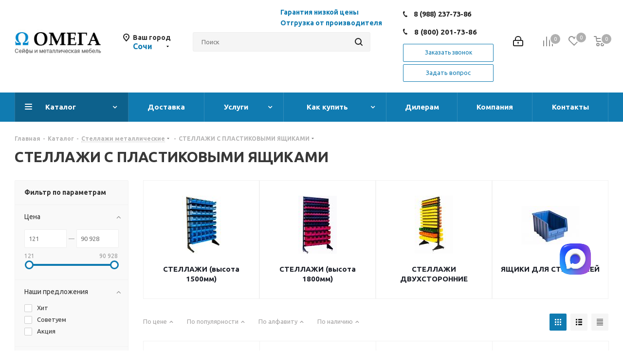

--- FILE ---
content_type: text/html; charset=UTF-8
request_url: https://xn----7sbihdypp6a6a.xn--p1ai/catalog/stellazhi_metallicheskie/stellazhi_s_plastikovymi_yashchikami/
body_size: 86891
content:
<!DOCTYPE html>
<html xmlns="http://www.w3.org/1999/xhtml" xml:lang="ru" lang="ru" >
<head>
<!-- Yandex.Metrika counter -->
<script >
   (function(m,e,t,r,i,k,a){m[i]=m[i]||function(){(m[i].a=m[i].a||[]).push(arguments)};
   m[i].l=1*new Date();k=e.createElement(t),a=e.getElementsByTagName(t)[0],k.async=1,k.src=r,a.parentNode.insertBefore(k,a)})
   (window, document, "script", "https://mc.yandex.ru/metrika/tag.js", "ym");

   ym(89198461, "init", {
        clickmap:true,
        trackLinks:true,
        accurateTrackBounce:true,
        webvisor:true
   });
</script>
<noscript><div><img src="https://mc.yandex.ru/watch/89198461" style="position:absolute; left:-9999px;" alt="" /></div></noscript>
<!-- /Yandex.Metrika counter -->
	<title>СТЕЛЛАЖИ С ПЛАСТИКОВЫМИ ЯЩИКАМИ в Сочи - купить недорого. Смотреть каталог</title>
	<meta name="viewport" content="initial-scale=1.0, width=device-width" />
	<meta name="HandheldFriendly" content="true" />
	<meta name="yes" content="yes" />
	<meta name="apple-mobile-web-app-status-bar-style" content="black" />
	<meta name="SKYPE_TOOLBAR" content="SKYPE_TOOLBAR_PARSER_COMPATIBLE" />
	<meta http-equiv="Content-Type" content="text/html; charset=UTF-8" />
<meta name="keywords" content="СТЕЛЛАЖИ С ПЛАСТИКОВЫМИ ЯЩИКАМИ, СТЕЛЛАЖИ С ПЛАСТИКОВЫМИ ЯЩИКАМИ купить, купить СТЕЛЛАЖИ С ПЛАСТИКОВЫМИ ЯЩИКАМИ в Сочи" />
<meta name="description" content="СТЕЛЛАЖИ С ПЛАСТИКОВЫМИ ЯЩИКАМИ в Сочи. Сборные металлические стеллажи предназначены для хранения документов, различных грузов и предметов. Они сочетают в себе современный внешний вид и удобную и надежную конструкцию, что позволяет наилучшим образом организовать рабочее пространство и обеспечить удобный доступ к необходимым предметам. Купить недорого в ООО &amp;quot;ОМЕГА-СЕЙФ&amp;quot;. ул.Донская 100, тел: 8-988-237-73-86" />
<link href="https://fonts.googleapis.com/css?family=Ubuntu:300italic,400italic,500italic,700italic,400,300,500,700subset=latin,cyrillic-ext"  rel="stylesheet" />
<link href="/bitrix/js/ui/fonts/opensans/ui.font.opensans.css?16570253902555"  rel="stylesheet" />
<link href="/bitrix/js/main/popup/dist/main.popup.bundle.css?165702523726961"  rel="stylesheet" />
<link href="/bitrix/templates/aspro_next/components/bitrix/catalog.smart.filter/main/style.css?15474533321133"  rel="stylesheet" />
<link href="/bitrix/templates/aspro_next/vendor/css/bootstrap.css?1547453332114216"  data-template-style="true"  rel="stylesheet" />
<link href="/bitrix/templates/aspro_next/css/jquery.fancybox.css?15474533324353"  data-template-style="true"  rel="stylesheet" />
<link href="/bitrix/templates/aspro_next/css/styles.css?1547453332101907"  data-template-style="true"  rel="stylesheet" />
<link href="/bitrix/templates/aspro_next/css/animation/animation_ext.css?15474533324934"  data-template-style="true"  rel="stylesheet" />
<link href="/bitrix/templates/aspro_next/vendor/css/footable.standalone.min.css?154745333219590"  data-template-style="true"  rel="stylesheet" />
<link href="/bitrix/templates/aspro_next/ajax/ajax.css?1547453332326"  data-template-style="true"  rel="stylesheet" />
<link href="/bitrix/panel/main/popup.css?165702474823085"  data-template-style="true"  rel="stylesheet" />
<link href="/bitrix/templates/aspro_next/styles.css?176856057912151"  data-template-style="true"  rel="stylesheet" />
<link href="/bitrix/templates/aspro_next/template_styles.css?1768560579574028"  data-template-style="true"  rel="stylesheet" />
<link href="/bitrix/templates/aspro_next/css/media.css?1555657601135188"  data-template-style="true"  rel="stylesheet" />
<link href="/bitrix/templates/aspro_next/vendor/fonts/font-awesome/css/font-awesome.min.css?154745333231000"  data-template-style="true"  rel="stylesheet" />
<link href="/bitrix/templates/aspro_next/css/print.css?154745333219036"  data-template-style="true"  rel="stylesheet" />
<link href="/bitrix/templates/aspro_next/themes/11/theme.css?154745333345111"  data-template-style="true"  rel="stylesheet" />
<link href="/bitrix/templates/aspro_next/bg_color/light/bgcolors.css?154745333262"  data-template-style="true"  rel="stylesheet" />
<link href="/bitrix/templates/aspro_next/css/width-2.css?15474533322761"  data-template-style="true"  rel="stylesheet" />
<link href="/bitrix/templates/aspro_next/css/font-8.css?15474533325890"  data-template-style="true"  rel="stylesheet" />
<link href="/bitrix/templates/aspro_next/css/custom.css?16780931471839"  data-template-style="true"  rel="stylesheet" />
<script>if(!window.BX)window.BX={};if(!window.BX.message)window.BX.message=function(mess){if(typeof mess==='object'){for(let i in mess) {BX.message[i]=mess[i];} return true;}};</script>
<script>(window.BX||top.BX).message({'JS_CORE_LOADING':'Загрузка...','JS_CORE_NO_DATA':'- Нет данных -','JS_CORE_WINDOW_CLOSE':'Закрыть','JS_CORE_WINDOW_EXPAND':'Развернуть','JS_CORE_WINDOW_NARROW':'Свернуть в окно','JS_CORE_WINDOW_SAVE':'Сохранить','JS_CORE_WINDOW_CANCEL':'Отменить','JS_CORE_WINDOW_CONTINUE':'Продолжить','JS_CORE_H':'ч','JS_CORE_M':'м','JS_CORE_S':'с','JSADM_AI_HIDE_EXTRA':'Скрыть лишние','JSADM_AI_ALL_NOTIF':'Показать все','JSADM_AUTH_REQ':'Требуется авторизация!','JS_CORE_WINDOW_AUTH':'Войти','JS_CORE_IMAGE_FULL':'Полный размер'});</script>

<script src="/bitrix/js/main/core/core.js?1657625690478034"></script>

<script>BX.setJSList(['/bitrix/js/main/core/core_ajax.js','/bitrix/js/main/core/core_promise.js','/bitrix/js/main/polyfill/promise/js/promise.js','/bitrix/js/main/loadext/loadext.js','/bitrix/js/main/loadext/extension.js','/bitrix/js/main/polyfill/promise/js/promise.js','/bitrix/js/main/polyfill/find/js/find.js','/bitrix/js/main/polyfill/includes/js/includes.js','/bitrix/js/main/polyfill/matches/js/matches.js','/bitrix/js/ui/polyfill/closest/js/closest.js','/bitrix/js/main/polyfill/fill/main.polyfill.fill.js','/bitrix/js/main/polyfill/find/js/find.js','/bitrix/js/main/polyfill/matches/js/matches.js','/bitrix/js/main/polyfill/core/dist/polyfill.bundle.js','/bitrix/js/main/core/core.js','/bitrix/js/main/polyfill/intersectionobserver/js/intersectionobserver.js','/bitrix/js/main/lazyload/dist/lazyload.bundle.js','/bitrix/js/main/polyfill/core/dist/polyfill.bundle.js','/bitrix/js/main/parambag/dist/parambag.bundle.js']);
BX.setCSSList(['/bitrix/js/main/lazyload/dist/lazyload.bundle.css','/bitrix/js/main/parambag/dist/parambag.bundle.css']);</script>
<script>(window.BX||top.BX).message({'pull_server_enabled':'N','pull_config_timestamp':'0','pull_guest_mode':'N','pull_guest_user_id':'0'});(window.BX||top.BX).message({'PULL_OLD_REVISION':'Для продолжения корректной работы с сайтом необходимо перезагрузить страницу.'});</script>
<script>(window.BX||top.BX).message({'JS_CORE_LOADING':'Загрузка...','JS_CORE_NO_DATA':'- Нет данных -','JS_CORE_WINDOW_CLOSE':'Закрыть','JS_CORE_WINDOW_EXPAND':'Развернуть','JS_CORE_WINDOW_NARROW':'Свернуть в окно','JS_CORE_WINDOW_SAVE':'Сохранить','JS_CORE_WINDOW_CANCEL':'Отменить','JS_CORE_WINDOW_CONTINUE':'Продолжить','JS_CORE_H':'ч','JS_CORE_M':'м','JS_CORE_S':'с','JSADM_AI_HIDE_EXTRA':'Скрыть лишние','JSADM_AI_ALL_NOTIF':'Показать все','JSADM_AUTH_REQ':'Требуется авторизация!','JS_CORE_WINDOW_AUTH':'Войти','JS_CORE_IMAGE_FULL':'Полный размер'});</script>
<script>(window.BX||top.BX).message({'LANGUAGE_ID':'ru','FORMAT_DATE':'DD.MM.YYYY','FORMAT_DATETIME':'DD.MM.YYYY HH:MI:SS','COOKIE_PREFIX':'BITRIX_SM','SERVER_TZ_OFFSET':'10800','UTF_MODE':'Y','SITE_ID':'s1','SITE_DIR':'/','USER_ID':'','SERVER_TIME':'1768825209','USER_TZ_OFFSET':'0','USER_TZ_AUTO':'Y','bitrix_sessid':'c9e924fcfffeab40f5b7bd0fa4a92494'});</script>


<script  src="/bitrix/cache/js/s1/aspro_next/kernel_main/kernel_main_v1.js?1742367784243399"></script>
<script  src="/bitrix/cache/js/s1/aspro_next/kernel_main_polyfill_customevent/kernel_main_polyfill_customevent_v1.js?17384706671253"></script>
<script src="/bitrix/js/ui/dexie/dist/dexie.bitrix.bundle.js?1657025051196472"></script>
<script src="/bitrix/js/main/core/core_ls.js?154745198010430"></script>
<script src="/bitrix/js/main/core/core_frame_cache.js?165702525817069"></script>
<script src="/bitrix/js/pull/protobuf/protobuf.js?1657023545274055"></script>
<script src="/bitrix/js/pull/protobuf/model.js?165702354570928"></script>
<script src="/bitrix/js/rest/client/rest.client.js?165702449017414"></script>
<script src="/bitrix/js/pull/client/pull.client.js?165702499470481"></script>
<script src="/bitrix/js/main/jquery/jquery-2.1.3.min.js?154745198084320"></script>
<script src="/bitrix/js/main/ajax.js?154745198035509"></script>
<script src="/bitrix/js/main/popup/dist/main.popup.bundle.js?1657025257112628"></script>
<script src="/bitrix/js/currency/currency-core/dist/currency-core.bundle.js?16570243825396"></script>
<script src="/bitrix/js/currency/core_currency.js?16570243821141"></script>
<script>BX.setJSList(['/bitrix/js/main/core/core_fx.js','/bitrix/js/main/pageobject/pageobject.js','/bitrix/js/main/core/core_window.js','/bitrix/js/main/date/main.date.js','/bitrix/js/main/core/core_date.js','/bitrix/js/main/core/core_timer.js','/bitrix/js/main/dd.js','/bitrix/js/main/session.js','/bitrix/js/main/utils.js','/bitrix/js/main/polyfill/customevent/main.polyfill.customevent.js','/bitrix/templates/aspro_next/components/bitrix/catalog.smart.filter/main/script.js','/bitrix/templates/aspro_next/components/bitrix/news.list/landings_list/script.js','/bitrix/templates/aspro_next/js/jquery.history.js','/bitrix/templates/aspro_next/js/jquery.actual.min.js','/bitrix/templates/aspro_next/vendor/js/jquery.bxslider.js','/bitrix/templates/aspro_next/js/jqModal.js','/bitrix/templates/aspro_next/vendor/js/bootstrap.js','/bitrix/templates/aspro_next/vendor/js/jquery.appear.js','/bitrix/templates/aspro_next/js/browser.js','/bitrix/templates/aspro_next/js/jquery.fancybox.js','/bitrix/templates/aspro_next/js/jquery.flexslider.js','/bitrix/templates/aspro_next/vendor/js/moment.min.js','/bitrix/templates/aspro_next/vendor/js/footable.js','/bitrix/templates/aspro_next/js/jquery.validate.min.js','/bitrix/templates/aspro_next/js/jquery.inputmask.bundle.min.js','/bitrix/templates/aspro_next/js/jquery.easing.1.3.js','/bitrix/templates/aspro_next/js/equalize.min.js','/bitrix/templates/aspro_next/js/jquery.alphanumeric.js','/bitrix/templates/aspro_next/js/jquery.cookie.js','/bitrix/templates/aspro_next/js/jquery.plugin.min.js','/bitrix/templates/aspro_next/js/jquery.countdown.min.js','/bitrix/templates/aspro_next/js/jquery.countdown-ru.js','/bitrix/templates/aspro_next/js/jquery.ikSelect.js','/bitrix/templates/aspro_next/js/jquery.mobile.custom.touch.min.js','/bitrix/templates/aspro_next/js/jquery.dotdotdot.js','/bitrix/templates/aspro_next/js/rating_likes.js','/bitrix/templates/aspro_next/js/video_banner.js','/bitrix/templates/aspro_next/js/main.js','/bitrix/components/bitrix/search.title/script.js','/bitrix/templates/aspro_next/components/bitrix/search.title/corp/script.js','/bitrix/templates/aspro_next/components/bitrix/menu/left_front_catalog/script.js','/bitrix/templates/aspro_next/components/bitrix/search.title/fixed/script.js','/bitrix/templates/aspro_next/js/custom.js','/bitrix/templates/aspro_next/js/jquery-ui.min.js','/bitrix/templates/aspro_next/components/aspro/regionality.list.next/select/script.js','/bitrix/templates/aspro_next/components/bitrix/catalog.section/catalog_block/script.js']);</script>
<script>
					(function () {
						"use strict";

						var counter = function ()
						{
							var cookie = (function (name) {
								var parts = ("; " + document.cookie).split("; " + name + "=");
								if (parts.length == 2) {
									try {return JSON.parse(decodeURIComponent(parts.pop().split(";").shift()));}
									catch (e) {}
								}
							})("BITRIX_CONVERSION_CONTEXT_s1");

							if (cookie && cookie.EXPIRE >= BX.message("SERVER_TIME"))
								return;

							var request = new XMLHttpRequest();
							request.open("POST", "/bitrix/tools/conversion/ajax_counter.php", true);
							request.setRequestHeader("Content-type", "application/x-www-form-urlencoded");
							request.send(
								"SITE_ID="+encodeURIComponent("s1")+
								"&sessid="+encodeURIComponent(BX.bitrix_sessid())+
								"&HTTP_REFERER="+encodeURIComponent(document.referrer)
							);
						};

						if (window.frameRequestStart === true)
							BX.addCustomEvent("onFrameDataReceived", counter);
						else
							BX.ready(counter);
					})();
				</script>
<script>BX.message({'PHONE':'Телефон','FAST_VIEW':'Быстрый просмотр','TABLES_SIZE_TITLE':'Подбор размера','SOCIAL':'Социальные сети','DESCRIPTION':'Описание магазина','ITEMS':'Товары','LOGO':'Логотип','REGISTER_INCLUDE_AREA':'Текст о регистрации','AUTH_INCLUDE_AREA':'Текст об авторизации','FRONT_IMG':'Изображение компании','EMPTY_CART':'пуста','CATALOG_VIEW_MORE':'... Показать все','CATALOG_VIEW_LESS':'... Свернуть','JS_REQUIRED':'Заполните это поле','JS_FORMAT':'Неверный формат','JS_FILE_EXT':'Недопустимое расширение файла','JS_PASSWORD_COPY':'Пароли не совпадают','JS_PASSWORD_LENGTH':'Минимум 6 символов','JS_ERROR':'Неверно заполнено поле','JS_FILE_SIZE':'Максимальный размер 5мб','JS_FILE_BUTTON_NAME':'Выберите файл','JS_FILE_DEFAULT':'Файл не найден','JS_DATE':'Некорректная дата','JS_DATETIME':'Некорректная дата/время','JS_REQUIRED_LICENSES':'Согласитесь с условиями','LICENSE_PROP':'Согласие на обработку персональных данных','LOGIN_LEN':'Введите минимум {0} символа','FANCY_CLOSE':'Закрыть','FANCY_NEXT':'Следующий','FANCY_PREV':'Предыдущий','TOP_AUTH_REGISTER':'Регистрация','CALLBACK':'Заказать звонок','S_CALLBACK':'Заказать звонок','UNTIL_AKC':'До конца акции','TITLE_QUANTITY_BLOCK':'Остаток','TITLE_QUANTITY':'шт.','TOTAL_SUMM_ITEM':'Общая стоимость ','SUBSCRIBE_SUCCESS':'Вы успешно подписались','RECAPTCHA_TEXT':'Подтвердите, что вы не робот','JS_RECAPTCHA_ERROR':'Пройдите проверку','COUNTDOWN_SEC':'сек.','COUNTDOWN_MIN':'мин.','COUNTDOWN_HOUR':'час.','COUNTDOWN_DAY0':'дней','COUNTDOWN_DAY1':'день','COUNTDOWN_DAY2':'дня','COUNTDOWN_WEAK0':'Недель','COUNTDOWN_WEAK1':'Неделя','COUNTDOWN_WEAK2':'Недели','COUNTDOWN_MONTH0':'Месяцев','COUNTDOWN_MONTH1':'Месяц','COUNTDOWN_MONTH2':'Месяца','COUNTDOWN_YEAR0':'Лет','COUNTDOWN_YEAR1':'Год','COUNTDOWN_YEAR2':'Года','CATALOG_PARTIAL_BASKET_PROPERTIES_ERROR':'Заполнены не все свойства у добавляемого товара','CATALOG_EMPTY_BASKET_PROPERTIES_ERROR':'Выберите свойства товара, добавляемые в корзину в параметрах компонента','CATALOG_ELEMENT_NOT_FOUND':'Элемент не найден','ERROR_ADD2BASKET':'Ошибка добавления товара в корзину','CATALOG_SUCCESSFUL_ADD_TO_BASKET':'Успешное добавление товара в корзину','ERROR_BASKET_TITLE':'Ошибка корзины','ERROR_BASKET_PROP_TITLE':'Выберите свойства, добавляемые в корзину','ERROR_BASKET_BUTTON':'Выбрать','BASKET_TOP':'Корзина в шапке','ERROR_ADD_DELAY_ITEM':'Ошибка отложенной корзины','VIEWED_TITLE':'Ранее вы смотрели','VIEWED_BEFORE':'Ранее вы смотрели','BEST_TITLE':'Лучшие предложения','CT_BST_SEARCH_BUTTON':'Поиск','CT_BST_SEARCH2_BUTTON':'Найти','BASKET_PRINT_BUTTON':'Распечатать','BASKET_CLEAR_ALL_BUTTON':'Очистить','BASKET_QUICK_ORDER_BUTTON':'Быстрый заказ','BASKET_CONTINUE_BUTTON':'Продолжить покупки','BASKET_ORDER_BUTTON':'Оформить заказ','SHARE_BUTTON':'Поделиться','BASKET_CHANGE_TITLE':'Ваш заказ','BASKET_CHANGE_LINK':'Изменить','MORE_INFO_SKU':'Подробнее','FROM':'от','TITLE_BLOCK_VIEWED_NAME':'Ранее вы смотрели','T_BASKET':'Корзина','FILTER_EXPAND_VALUES':'Показать все','FILTER_HIDE_VALUES':'Свернуть','FULL_ORDER':'Полный заказ','CUSTOM_COLOR_CHOOSE':'Выбрать','CUSTOM_COLOR_CANCEL':'Отмена','S_MOBILE_MENU':'Меню','NEXT_T_MENU_BACK':'Назад','NEXT_T_MENU_CALLBACK':'Обратная связь','NEXT_T_MENU_CONTACTS_TITLE':'Будьте на связи','SEARCH_TITLE':'Поиск','SOCIAL_TITLE':'Оставайтесь на связи','HEADER_SCHEDULE':'Время работы','SEO_TEXT':'SEO описание','COMPANY_IMG':'Картинка компании','COMPANY_TEXT':'Описание компании','CONFIG_SAVE_SUCCESS':'Настройки сохранены','CONFIG_SAVE_FAIL':'Ошибка сохранения настроек','ITEM_ECONOMY':'Экономия','ITEM_ARTICLE':'Артикул: ','JS_FORMAT_ORDER':'имеет неверный формат','JS_BASKET_COUNT_TITLE':'В корзине товаров на SUMM','POPUP_VIDEO':'Видео','POPUP_GIFT_TEXT':'Нашли что-то особенное? Намекните другу о подарке!'})</script>
<link rel="shortcut icon" href="/favicon.ico?1675236222" type="image/x-icon" />
<link rel="apple-touch-icon" sizes="180x180" href="/include/apple-touch-icon.png" />
<meta property="og:title" content="СТЕЛЛАЖИ С ПЛАСТИКОВЫМИ ЯЩИКАМИ в Сочи - купить недорого. Смотреть каталог" />
<meta property="og:type" content="website" />
<meta property="og:image" content="https://xn----7sbihdypp6a6a.xn--p1ai/upload/CNext/221/2216eade53f7895261cbcf3a2906d57f.jpg" />
<link rel="image_src" href="https://xn----7sbihdypp6a6a.xn--p1ai/upload/CNext/221/2216eade53f7895261cbcf3a2906d57f.jpg"  />
<meta property="og:url" content="https://xn----7sbihdypp6a6a.xn--p1ai/catalog/stellazhi_metallicheskie/stellazhi_s_plastikovymi_yashchikami/" />
<meta property="og:description" content="СТЕЛЛАЖИ С ПЛАСТИКОВЫМИ ЯЩИКАМИ в Сочи. Сборные металлические стеллажи предназначены для хранения документов, различных грузов и предметов. Они сочетают в себе современный внешний вид и удобную и надежную конструкцию, что позволяет наилучшим образом организовать рабочее пространс..." />



<script  src="/bitrix/cache/js/s1/aspro_next/template_ebe95b9e7ffdfbaa859f0164e8789c12/template_ebe95b9e7ffdfbaa859f0164e8789c12_v1.js?1764795609985935"></script>
<script  src="/bitrix/cache/js/s1/aspro_next/page_41457f048386667d7f8d6368130b3dda/page_41457f048386667d7f8d6368130b3dda_v1.js?173847067751556"></script>
<script  src="/bitrix/cache/js/s1/aspro_next/default_b78815bcc6e47d34ef39e207f04e9bc1/default_b78815bcc6e47d34ef39e207f04e9bc1_v1.js?173847066834235"></script>
<script  src="/bitrix/cache/js/s1/aspro_next/default_639e675865b0a3a0f212f2d6bcd0e79f/default_639e675865b0a3a0f212f2d6bcd0e79f_v1.js?173847067764516"></script>
<script>var _ba = _ba || []; _ba.push(["aid", "c981c60579493787eab7cc4e442bcdd8"]); _ba.push(["host", "xn----7sbihdypp6a6a.xn--p1ai"]); (function() {var ba = document.createElement("script"); ba.type = "text/javascript"; ba.async = true;ba.src = (document.location.protocol == "https:" ? "https://" : "http://") + "bitrix.info/ba.js";var s = document.getElementsByTagName("script")[0];s.parentNode.insertBefore(ba, s);})();</script>
<script>new Image().src='https://омега-сейф.рф/bitrix/spread.php?s=QklUUklYX1NNX1NBTEVfVUlEAWM5MWNlMWZkNzJmMjY0ZTU5OWJiNWE2MzhkYjhiMDYwATE3OTk5MjkyMDgBLwEBAQI%3D&k=494cc7b20e92c2754d3a5a719ba62932';
</script>


		<meta name="yandex-verification" content="19c72c83285f80ca" />
</head>
<body class="site_s1 fill_bg_n " id="main">
	<div id="panel"></div>
	
	<!--'start_frame_cache_WIklcT'-->





<!--'end_frame_cache_WIklcT'-->				<!--'start_frame_cache_basketitems-component-block'-->												<div id="ajax_basket"></div>
					<!--'end_frame_cache_basketitems-component-block'-->				<script>
				BX.message({'MIN_ORDER_PRICE_TEXT':'<b>Минимальная сумма заказа #PRICE#<\/b><br/>Пожалуйста, добавьте еще товаров в корзину','LICENSES_TEXT':'Я согласен на <a href=\"/include/licenses_detail.php\" target=\"_blank\">обработку персональных данных<\/a>'});

		var arNextOptions = ({
			"SITE_DIR" : "/",
			"SITE_ID" : "s1",
			"SITE_ADDRESS" : "xn----7sbihdypp6a6a.xn--p1ai",
			"FORM" : ({
				"ASK_FORM_ID" : "ASK",
				"SERVICES_FORM_ID" : "SERVICES",
				"FEEDBACK_FORM_ID" : "FEEDBACK",
				"CALLBACK_FORM_ID" : "CALLBACK",
				"RESUME_FORM_ID" : "RESUME",
				"TOORDER_FORM_ID" : "TOORDER"
			}),
			"PAGES" : ({
				"FRONT_PAGE" : "",
				"BASKET_PAGE" : "",
				"ORDER_PAGE" : "",
				"PERSONAL_PAGE" : "",
				"CATALOG_PAGE" : "1",
				"CATALOG_PAGE_URL" : "/catalog/",
				"BASKET_PAGE_URL" : "/basket/",
			}),
			"PRICES" : ({
				"MIN_PRICE" : "",
			}),
			"THEME" : ({
				'THEME_SWITCHER' : 'N',
				'BASE_COLOR' : '11',
				'BASE_COLOR_CUSTOM' : '107bb1',
				'TOP_MENU' : '',
				'TOP_MENU_FIXED' : 'Y',
				'COLORED_LOGO' : 'Y',
				'SIDE_MENU' : 'LEFT',
				'SCROLLTOTOP_TYPE' : 'ROUND_COLOR',
				'SCROLLTOTOP_POSITION' : 'PADDING',
				'CAPTCHA_FORM_TYPE' : '',
				'PHONE_MASK' : '+7 (999) 999-99-99',
				'VALIDATE_PHONE_MASK' : '^[+][0-9] [(][0-9]{3}[)] [0-9]{3}[-][0-9]{2}[-][0-9]{2}$',
				'DATE_MASK' : 'd.m.y',
				'DATE_PLACEHOLDER' : 'дд.мм.гггг',
				'VALIDATE_DATE_MASK' : '^[0-9]{1,2}\.[0-9]{1,2}\.[0-9]{4}$',
				'DATETIME_MASK' : 'd.m.y h:s',
				'DATETIME_PLACEHOLDER' : 'дд.мм.гггг чч:мм',
				'VALIDATE_DATETIME_MASK' : '^[0-9]{1,2}\.[0-9]{1,2}\.[0-9]{4} [0-9]{1,2}\:[0-9]{1,2}$',
				'VALIDATE_FILE_EXT' : 'png|jpg|jpeg|gif|doc|docx|xls|xlsx|txt|pdf|odt|rtf',
				'BANNER_WIDTH' : '',
				'BIGBANNER_ANIMATIONTYPE' : 'SLIDE_HORIZONTAL',
				'BIGBANNER_SLIDESSHOWSPEED' : '5000',
				'BIGBANNER_ANIMATIONSPEED' : '600',
				'PARTNERSBANNER_SLIDESSHOWSPEED' : '5000',
				'PARTNERSBANNER_ANIMATIONSPEED' : '600',
				'ORDER_BASKET_VIEW' : 'NORMAL',
				'SHOW_BASKET_ONADDTOCART' : 'Y',
				'SHOW_BASKET_PRINT' : 'Y',
				"SHOW_ONECLICKBUY_ON_BASKET_PAGE" : 'Y',
				'SHOW_LICENCE' : 'Y',
				'LICENCE_CHECKED' : 'N',
				'SHOW_TOTAL_SUMM' : 'Y',
				'SHOW_TOTAL_SUMM_TYPE' : 'CHANGE',
				'CHANGE_TITLE_ITEM' : 'N',
				'DISCOUNT_PRICE' : '3',
				'STORES' : '',
				'STORES_SOURCE' : 'IBLOCK',
				'TYPE_SKU' : 'TYPE_1',
				'MENU_POSITION' : 'LINE',
				'MENU_TYPE_VIEW' : 'HOVER',
				'DETAIL_PICTURE_MODE' : 'POPUP',
				'PAGE_WIDTH' : '2',
				'PAGE_CONTACTS' : '3',
				'HEADER_TYPE' : 'custom',
				'REGIONALITY_SEARCH_ROW' : 'N',
				'HEADER_TOP_LINE' : '',
				'HEADER_FIXED' : '2',
				'HEADER_MOBILE' : '1',
				'HEADER_MOBILE_MENU' : 'custom',
				'HEADER_MOBILE_MENU_SHOW_TYPE' : '',
				'TYPE_SEARCH' : 'fixed',
				'PAGE_TITLE' : '1',
				'INDEX_TYPE' : 'index3',
				'FOOTER_TYPE' : 'custom',
				'PRINT_BUTTON' : 'N',
				'EXPRESSION_FOR_PRINT_PAGE' : 'Версия для печати',
				'EXPRESSION_FOR_FAST_VIEW' : 'Быстрый просмотр',
				'FILTER_VIEW' : 'VERTICAL',
				'YA_GOALS' : 'N',
				'YA_COUNTER_ID' : '',
				'USE_FORMS_GOALS' : 'COMMON',
				'USE_SALE_GOALS' : '',
				'USE_DEBUG_GOALS' : 'N',
				'SHOW_HEADER_GOODS' : 'Y',
				'INSTAGRAMM_INDEX' : 'N',
			}),
			"PRESETS": [{'ID':'968','TITLE':'Тип 1','DESCRIPTION':'','IMG':'/bitrix/images/aspro.next/themes/preset968_1544181424.png','OPTIONS':{'THEME_SWITCHER':'Y','BASE_COLOR':'9','BASE_COLOR_CUSTOM':'1976d2','SHOW_BG_BLOCK':'N','COLORED_LOGO':'Y','PAGE_WIDTH':'3','FONT_STYLE':'2','MENU_COLOR':'COLORED','LEFT_BLOCK':'1','SIDE_MENU':'LEFT','H1_STYLE':'2','TYPE_SEARCH':'fixed','PAGE_TITLE':'1','HOVER_TYPE_IMG':'shine','SHOW_LICENCE':'Y','MAX_DEPTH_MENU':'3','HIDE_SITE_NAME_TITLE':'Y','SHOW_CALLBACK':'Y','PRINT_BUTTON':'N','USE_GOOGLE_RECAPTCHA':'N','GOOGLE_RECAPTCHA_SHOW_LOGO':'Y','HIDDEN_CAPTCHA':'Y','INSTAGRAMM_WIDE_BLOCK':'N','BIGBANNER_HIDEONNARROW':'N','INDEX_TYPE':{'VALUE':'index1','SUB_PARAMS':{'TIZERS':'Y','CATALOG_SECTIONS':'Y','CATALOG_TAB':'Y','MIDDLE_ADV':'Y','SALE':'Y','BLOG':'Y','BOTTOM_BANNERS':'Y','COMPANY_TEXT':'Y','BRANDS':'Y','INSTAGRAMM':'Y'}},'FRONT_PAGE_BRANDS':'brands_slider','FRONT_PAGE_SECTIONS':'front_sections_only','TOP_MENU_FIXED':'Y','HEADER_TYPE':'1','USE_REGIONALITY':'Y','FILTER_VIEW':'COMPACT','SEARCH_VIEW_TYPE':'with_filter','USE_FAST_VIEW_PAGE_DETAIL':'fast_view_1','SHOW_TOTAL_SUMM':'Y','CHANGE_TITLE_ITEM':'N','VIEW_TYPE_HIGHLOAD_PROP':'N','SHOW_HEADER_GOODS':'Y','SEARCH_HIDE_NOT_AVAILABLE':'N','LEFT_BLOCK_CATALOG_ICONS':'N','SHOW_CATALOG_SECTIONS_ICONS':'Y','LEFT_BLOCK_CATALOG_DETAIL':'Y','CATALOG_COMPARE':'Y','CATALOG_PAGE_DETAIL':'element_1','SHOW_BREADCRUMBS_CATALOG_SUBSECTIONS':'Y','SHOW_BREADCRUMBS_CATALOG_CHAIN':'H1','TYPE_SKU':'TYPE_1','DETAIL_PICTURE_MODE':'POPUP','MENU_POSITION':'LINE','MENU_TYPE_VIEW':'HOVER','VIEWED_TYPE':'LOCAL','VIEWED_TEMPLATE':'HORIZONTAL','USE_WORD_EXPRESSION':'Y','ORDER_BASKET_VIEW':'FLY','ORDER_BASKET_COLOR':'DARK','SHOW_BASKET_ONADDTOCART':'Y','SHOW_BASKET_PRINT':'Y','SHOW_BASKET_ON_PAGES':'N','USE_PRODUCT_QUANTITY_LIST':'Y','USE_PRODUCT_QUANTITY_DETAIL':'Y','ONE_CLICK_BUY_CAPTCHA':'N','SHOW_ONECLICKBUY_ON_BASKET_PAGE':'Y','ONECLICKBUY_SHOW_DELIVERY_NOTE':'N','PAGE_CONTACTS':'3','CONTACTS_USE_FEEDBACK':'Y','CONTACTS_USE_MAP':'Y','BLOG_PAGE':'list_elements_2','PROJECTS_PAGE':'list_elements_2','NEWS_PAGE':'list_elements_3','STAFF_PAGE':'list_elements_1','PARTNERS_PAGE':'list_elements_3','PARTNERS_PAGE_DETAIL':'element_4','VACANCY_PAGE':'list_elements_1','LICENSES_PAGE':'list_elements_2','FOOTER_TYPE':'4','ADV_TOP_HEADER':'N','ADV_TOP_UNDERHEADER':'N','ADV_SIDE':'Y','ADV_CONTENT_TOP':'N','ADV_CONTENT_BOTTOM':'N','ADV_FOOTER':'N','HEADER_MOBILE_FIXED':'Y','HEADER_MOBILE':'1','HEADER_MOBILE_MENU':'1','HEADER_MOBILE_MENU_OPEN':'1','PERSONAL_ONEFIO':'Y','LOGIN_EQUAL_EMAIL':'Y','YA_GOALS':'N','YANDEX_ECOMERCE':'N','GOOGLE_ECOMERCE':'N'}},{'ID':'221','TITLE':'Тип 2','DESCRIPTION':'','IMG':'/bitrix/images/aspro.next/themes/preset221_1544181431.png','OPTIONS':{'THEME_SWITCHER':'Y','BASE_COLOR':'11','BASE_COLOR_CUSTOM':'107bb1','SHOW_BG_BLOCK':'N','COLORED_LOGO':'Y','PAGE_WIDTH':'2','FONT_STYLE':'8','MENU_COLOR':'LIGHT','LEFT_BLOCK':'2','SIDE_MENU':'LEFT','H1_STYLE':'2','TYPE_SEARCH':'fixed','PAGE_TITLE':'1','HOVER_TYPE_IMG':'shine','SHOW_LICENCE':'Y','MAX_DEPTH_MENU':'4','HIDE_SITE_NAME_TITLE':'Y','SHOW_CALLBACK':'Y','PRINT_BUTTON':'N','USE_GOOGLE_RECAPTCHA':'N','GOOGLE_RECAPTCHA_SHOW_LOGO':'Y','HIDDEN_CAPTCHA':'Y','INSTAGRAMM_WIDE_BLOCK':'N','BIGBANNER_HIDEONNARROW':'N','INDEX_TYPE':{'VALUE':'index3','SUB_PARAMS':{'TOP_ADV_BOTTOM_BANNER':'Y','FLOAT_BANNER':'Y','CATALOG_SECTIONS':'Y','CATALOG_TAB':'Y','TIZERS':'Y','SALE':'Y','BOTTOM_BANNERS':'Y','COMPANY_TEXT':'Y','BRANDS':'Y','INSTAGRAMM':'N'}},'FRONT_PAGE_BRANDS':'brands_slider','FRONT_PAGE_SECTIONS':'front_sections_with_childs','TOP_MENU_FIXED':'Y','HEADER_TYPE':'2','USE_REGIONALITY':'Y','FILTER_VIEW':'VERTICAL','SEARCH_VIEW_TYPE':'with_filter','USE_FAST_VIEW_PAGE_DETAIL':'fast_view_1','SHOW_TOTAL_SUMM':'Y','CHANGE_TITLE_ITEM':'N','VIEW_TYPE_HIGHLOAD_PROP':'N','SHOW_HEADER_GOODS':'Y','SEARCH_HIDE_NOT_AVAILABLE':'N','LEFT_BLOCK_CATALOG_ICONS':'N','SHOW_CATALOG_SECTIONS_ICONS':'Y','LEFT_BLOCK_CATALOG_DETAIL':'Y','CATALOG_COMPARE':'Y','CATALOG_PAGE_DETAIL':'element_3','SHOW_BREADCRUMBS_CATALOG_SUBSECTIONS':'Y','SHOW_BREADCRUMBS_CATALOG_CHAIN':'H1','TYPE_SKU':'TYPE_1','DETAIL_PICTURE_MODE':'POPUP','MENU_POSITION':'LINE','MENU_TYPE_VIEW':'HOVER','VIEWED_TYPE':'LOCAL','VIEWED_TEMPLATE':'HORIZONTAL','USE_WORD_EXPRESSION':'Y','ORDER_BASKET_VIEW':'NORMAL','ORDER_BASKET_COLOR':'DARK','SHOW_BASKET_ONADDTOCART':'Y','SHOW_BASKET_PRINT':'Y','SHOW_BASKET_ON_PAGES':'N','USE_PRODUCT_QUANTITY_LIST':'Y','USE_PRODUCT_QUANTITY_DETAIL':'Y','ONE_CLICK_BUY_CAPTCHA':'N','SHOW_ONECLICKBUY_ON_BASKET_PAGE':'Y','ONECLICKBUY_SHOW_DELIVERY_NOTE':'N','PAGE_CONTACTS':'3','CONTACTS_USE_FEEDBACK':'Y','CONTACTS_USE_MAP':'Y','BLOG_PAGE':'list_elements_2','PROJECTS_PAGE':'list_elements_2','NEWS_PAGE':'list_elements_3','STAFF_PAGE':'list_elements_1','PARTNERS_PAGE':'list_elements_3','PARTNERS_PAGE_DETAIL':'element_4','VACANCY_PAGE':'list_elements_1','LICENSES_PAGE':'list_elements_2','FOOTER_TYPE':'1','ADV_TOP_HEADER':'N','ADV_TOP_UNDERHEADER':'N','ADV_SIDE':'Y','ADV_CONTENT_TOP':'N','ADV_CONTENT_BOTTOM':'N','ADV_FOOTER':'N','HEADER_MOBILE_FIXED':'Y','HEADER_MOBILE':'1','HEADER_MOBILE_MENU':'1','HEADER_MOBILE_MENU_OPEN':'1','PERSONAL_ONEFIO':'Y','LOGIN_EQUAL_EMAIL':'Y','YA_GOALS':'N','YANDEX_ECOMERCE':'N','GOOGLE_ECOMERCE':'N'}},{'ID':'215','TITLE':'Тип 3','DESCRIPTION':'','IMG':'/bitrix/images/aspro.next/themes/preset215_1544181438.png','OPTIONS':{'THEME_SWITCHER':'Y','BASE_COLOR':'16','BASE_COLOR_CUSTOM':'188b30','SHOW_BG_BLOCK':'N','COLORED_LOGO':'Y','PAGE_WIDTH':'3','FONT_STYLE':'8','MENU_COLOR':'LIGHT','LEFT_BLOCK':'3','SIDE_MENU':'LEFT','H1_STYLE':'2','TYPE_SEARCH':'fixed','PAGE_TITLE':'1','HOVER_TYPE_IMG':'shine','SHOW_LICENCE':'Y','MAX_DEPTH_MENU':'4','HIDE_SITE_NAME_TITLE':'Y','SHOW_CALLBACK':'Y','PRINT_BUTTON':'N','USE_GOOGLE_RECAPTCHA':'N','GOOGLE_RECAPTCHA_SHOW_LOGO':'Y','HIDDEN_CAPTCHA':'Y','INSTAGRAMM_WIDE_BLOCK':'N','BIGBANNER_HIDEONNARROW':'N','INDEX_TYPE':{'VALUE':'index2','SUB_PARAMS':[]},'FRONT_PAGE_BRANDS':'brands_list','FRONT_PAGE_SECTIONS':'front_sections_with_childs','TOP_MENU_FIXED':'Y','HEADER_TYPE':'2','USE_REGIONALITY':'Y','FILTER_VIEW':'VERTICAL','SEARCH_VIEW_TYPE':'with_filter','USE_FAST_VIEW_PAGE_DETAIL':'fast_view_1','SHOW_TOTAL_SUMM':'Y','CHANGE_TITLE_ITEM':'N','VIEW_TYPE_HIGHLOAD_PROP':'N','SHOW_HEADER_GOODS':'Y','SEARCH_HIDE_NOT_AVAILABLE':'N','LEFT_BLOCK_CATALOG_ICONS':'N','SHOW_CATALOG_SECTIONS_ICONS':'Y','LEFT_BLOCK_CATALOG_DETAIL':'Y','CATALOG_COMPARE':'Y','CATALOG_PAGE_DETAIL':'element_4','SHOW_BREADCRUMBS_CATALOG_SUBSECTIONS':'Y','SHOW_BREADCRUMBS_CATALOG_CHAIN':'H1','TYPE_SKU':'TYPE_1','DETAIL_PICTURE_MODE':'POPUP','MENU_POSITION':'LINE','MENU_TYPE_VIEW':'HOVER','VIEWED_TYPE':'LOCAL','VIEWED_TEMPLATE':'HORIZONTAL','USE_WORD_EXPRESSION':'Y','ORDER_BASKET_VIEW':'NORMAL','ORDER_BASKET_COLOR':'DARK','SHOW_BASKET_ONADDTOCART':'Y','SHOW_BASKET_PRINT':'Y','SHOW_BASKET_ON_PAGES':'N','USE_PRODUCT_QUANTITY_LIST':'Y','USE_PRODUCT_QUANTITY_DETAIL':'Y','ONE_CLICK_BUY_CAPTCHA':'N','SHOW_ONECLICKBUY_ON_BASKET_PAGE':'Y','ONECLICKBUY_SHOW_DELIVERY_NOTE':'N','PAGE_CONTACTS':'3','CONTACTS_USE_FEEDBACK':'Y','CONTACTS_USE_MAP':'Y','BLOG_PAGE':'list_elements_2','PROJECTS_PAGE':'list_elements_2','NEWS_PAGE':'list_elements_3','STAFF_PAGE':'list_elements_1','PARTNERS_PAGE':'list_elements_3','PARTNERS_PAGE_DETAIL':'element_4','VACANCY_PAGE':'list_elements_1','LICENSES_PAGE':'list_elements_2','FOOTER_TYPE':'1','ADV_TOP_HEADER':'N','ADV_TOP_UNDERHEADER':'N','ADV_SIDE':'Y','ADV_CONTENT_TOP':'N','ADV_CONTENT_BOTTOM':'N','ADV_FOOTER':'N','HEADER_MOBILE_FIXED':'Y','HEADER_MOBILE':'1','HEADER_MOBILE_MENU':'1','HEADER_MOBILE_MENU_OPEN':'1','PERSONAL_ONEFIO':'Y','LOGIN_EQUAL_EMAIL':'Y','YA_GOALS':'N','YANDEX_ECOMERCE':'N','GOOGLE_ECOMERCE':'N'}},{'ID':'881','TITLE':'Тип 4','DESCRIPTION':'','IMG':'/bitrix/images/aspro.next/themes/preset881_1544181443.png','OPTIONS':{'THEME_SWITCHER':'Y','BASE_COLOR':'CUSTOM','BASE_COLOR_CUSTOM':'f07c00','SHOW_BG_BLOCK':'N','COLORED_LOGO':'Y','PAGE_WIDTH':'1','FONT_STYLE':'1','MENU_COLOR':'COLORED','LEFT_BLOCK':'2','SIDE_MENU':'RIGHT','H1_STYLE':'2','TYPE_SEARCH':'fixed','PAGE_TITLE':'3','HOVER_TYPE_IMG':'blink','SHOW_LICENCE':'Y','MAX_DEPTH_MENU':'4','HIDE_SITE_NAME_TITLE':'Y','SHOW_CALLBACK':'Y','PRINT_BUTTON':'Y','USE_GOOGLE_RECAPTCHA':'N','GOOGLE_RECAPTCHA_SHOW_LOGO':'Y','HIDDEN_CAPTCHA':'Y','INSTAGRAMM_WIDE_BLOCK':'N','BIGBANNER_HIDEONNARROW':'N','INDEX_TYPE':{'VALUE':'index4','SUB_PARAMS':[]},'FRONT_PAGE_BRANDS':'brands_slider','FRONT_PAGE_SECTIONS':'front_sections_with_childs','TOP_MENU_FIXED':'Y','HEADER_TYPE':'9','USE_REGIONALITY':'Y','FILTER_VIEW':'COMPACT','SEARCH_VIEW_TYPE':'with_filter','USE_FAST_VIEW_PAGE_DETAIL':'fast_view_1','SHOW_TOTAL_SUMM':'Y','CHANGE_TITLE_ITEM':'N','VIEW_TYPE_HIGHLOAD_PROP':'N','SHOW_HEADER_GOODS':'Y','SEARCH_HIDE_NOT_AVAILABLE':'N','LEFT_BLOCK_CATALOG_ICONS':'N','SHOW_CATALOG_SECTIONS_ICONS':'Y','LEFT_BLOCK_CATALOG_DETAIL':'Y','CATALOG_COMPARE':'Y','CATALOG_PAGE_DETAIL':'element_4','SHOW_BREADCRUMBS_CATALOG_SUBSECTIONS':'Y','SHOW_BREADCRUMBS_CATALOG_CHAIN':'H1','TYPE_SKU':'TYPE_1','DETAIL_PICTURE_MODE':'POPUP','MENU_POSITION':'LINE','MENU_TYPE_VIEW':'HOVER','VIEWED_TYPE':'LOCAL','VIEWED_TEMPLATE':'HORIZONTAL','USE_WORD_EXPRESSION':'Y','ORDER_BASKET_VIEW':'NORMAL','ORDER_BASKET_COLOR':'DARK','SHOW_BASKET_ONADDTOCART':'Y','SHOW_BASKET_PRINT':'Y','SHOW_BASKET_ON_PAGES':'N','USE_PRODUCT_QUANTITY_LIST':'Y','USE_PRODUCT_QUANTITY_DETAIL':'Y','ONE_CLICK_BUY_CAPTCHA':'N','SHOW_ONECLICKBUY_ON_BASKET_PAGE':'Y','ONECLICKBUY_SHOW_DELIVERY_NOTE':'N','PAGE_CONTACTS':'1','CONTACTS_USE_FEEDBACK':'Y','CONTACTS_USE_MAP':'Y','BLOG_PAGE':'list_elements_2','PROJECTS_PAGE':'list_elements_2','NEWS_PAGE':'list_elements_3','STAFF_PAGE':'list_elements_1','PARTNERS_PAGE':'list_elements_3','PARTNERS_PAGE_DETAIL':'element_4','VACANCY_PAGE':'list_elements_1','LICENSES_PAGE':'list_elements_2','FOOTER_TYPE':'1','ADV_TOP_HEADER':'N','ADV_TOP_UNDERHEADER':'N','ADV_SIDE':'Y','ADV_CONTENT_TOP':'N','ADV_CONTENT_BOTTOM':'N','ADV_FOOTER':'N','HEADER_MOBILE_FIXED':'Y','HEADER_MOBILE':'1','HEADER_MOBILE_MENU':'1','HEADER_MOBILE_MENU_OPEN':'1','PERSONAL_ONEFIO':'Y','LOGIN_EQUAL_EMAIL':'Y','YA_GOALS':'N','YANDEX_ECOMERCE':'N','GOOGLE_ECOMERCE':'N'}},{'ID':'741','TITLE':'Тип 5','DESCRIPTION':'','IMG':'/bitrix/images/aspro.next/themes/preset741_1544181450.png','OPTIONS':{'THEME_SWITCHER':'Y','BASE_COLOR':'CUSTOM','BASE_COLOR_CUSTOM':'d42727','BGCOLOR_THEME':'LIGHT','CUSTOM_BGCOLOR_THEME':'f6f6f7','SHOW_BG_BLOCK':'Y','COLORED_LOGO':'Y','PAGE_WIDTH':'2','FONT_STYLE':'5','MENU_COLOR':'COLORED','LEFT_BLOCK':'2','SIDE_MENU':'LEFT','H1_STYLE':'2','TYPE_SEARCH':'fixed','PAGE_TITLE':'1','HOVER_TYPE_IMG':'shine','SHOW_LICENCE':'Y','MAX_DEPTH_MENU':'4','HIDE_SITE_NAME_TITLE':'Y','SHOW_CALLBACK':'Y','PRINT_BUTTON':'N','USE_GOOGLE_RECAPTCHA':'N','GOOGLE_RECAPTCHA_SHOW_LOGO':'Y','HIDDEN_CAPTCHA':'Y','INSTAGRAMM_WIDE_BLOCK':'N','BIGBANNER_HIDEONNARROW':'N','INDEX_TYPE':{'VALUE':'index3','SUB_PARAMS':{'TOP_ADV_BOTTOM_BANNER':'Y','FLOAT_BANNER':'Y','CATALOG_SECTIONS':'Y','CATALOG_TAB':'Y','TIZERS':'Y','SALE':'Y','BOTTOM_BANNERS':'Y','COMPANY_TEXT':'Y','BRANDS':'Y','INSTAGRAMM':'N'}},'FRONT_PAGE_BRANDS':'brands_slider','FRONT_PAGE_SECTIONS':'front_sections_only','TOP_MENU_FIXED':'Y','HEADER_TYPE':'3','USE_REGIONALITY':'Y','FILTER_VIEW':'VERTICAL','SEARCH_VIEW_TYPE':'with_filter','USE_FAST_VIEW_PAGE_DETAIL':'fast_view_1','SHOW_TOTAL_SUMM':'Y','CHANGE_TITLE_ITEM':'N','VIEW_TYPE_HIGHLOAD_PROP':'N','SHOW_HEADER_GOODS':'Y','SEARCH_HIDE_NOT_AVAILABLE':'N','LEFT_BLOCK_CATALOG_ICONS':'N','SHOW_CATALOG_SECTIONS_ICONS':'Y','LEFT_BLOCK_CATALOG_DETAIL':'Y','CATALOG_COMPARE':'Y','CATALOG_PAGE_DETAIL':'element_1','SHOW_BREADCRUMBS_CATALOG_SUBSECTIONS':'Y','SHOW_BREADCRUMBS_CATALOG_CHAIN':'H1','TYPE_SKU':'TYPE_1','DETAIL_PICTURE_MODE':'POPUP','MENU_POSITION':'LINE','MENU_TYPE_VIEW':'HOVER','VIEWED_TYPE':'LOCAL','VIEWED_TEMPLATE':'HORIZONTAL','USE_WORD_EXPRESSION':'Y','ORDER_BASKET_VIEW':'NORMAL','ORDER_BASKET_COLOR':'DARK','SHOW_BASKET_ONADDTOCART':'Y','SHOW_BASKET_PRINT':'Y','SHOW_BASKET_ON_PAGES':'N','USE_PRODUCT_QUANTITY_LIST':'Y','USE_PRODUCT_QUANTITY_DETAIL':'Y','ONE_CLICK_BUY_CAPTCHA':'N','SHOW_ONECLICKBUY_ON_BASKET_PAGE':'Y','ONECLICKBUY_SHOW_DELIVERY_NOTE':'N','PAGE_CONTACTS':'3','CONTACTS_USE_FEEDBACK':'Y','CONTACTS_USE_MAP':'Y','BLOG_PAGE':'list_elements_2','PROJECTS_PAGE':'list_elements_2','NEWS_PAGE':'list_elements_3','STAFF_PAGE':'list_elements_1','PARTNERS_PAGE':'list_elements_3','PARTNERS_PAGE_DETAIL':'element_4','VACANCY_PAGE':'list_elements_1','LICENSES_PAGE':'list_elements_2','FOOTER_TYPE':'4','ADV_TOP_HEADER':'N','ADV_TOP_UNDERHEADER':'N','ADV_SIDE':'Y','ADV_CONTENT_TOP':'N','ADV_CONTENT_BOTTOM':'N','ADV_FOOTER':'N','HEADER_MOBILE_FIXED':'Y','HEADER_MOBILE':'1','HEADER_MOBILE_MENU':'1','HEADER_MOBILE_MENU_OPEN':'1','PERSONAL_ONEFIO':'Y','LOGIN_EQUAL_EMAIL':'Y','YA_GOALS':'N','YANDEX_ECOMERCE':'N','GOOGLE_ECOMERCE':'N'}},{'ID':'889','TITLE':'Тип 6','DESCRIPTION':'','IMG':'/bitrix/images/aspro.next/themes/preset889_1544181455.png','OPTIONS':{'THEME_SWITCHER':'Y','BASE_COLOR':'9','BASE_COLOR_CUSTOM':'1976d2','SHOW_BG_BLOCK':'N','COLORED_LOGO':'Y','PAGE_WIDTH':'2','FONT_STYLE':'8','MENU_COLOR':'COLORED','LEFT_BLOCK':'2','SIDE_MENU':'LEFT','H1_STYLE':'2','TYPE_SEARCH':'fixed','PAGE_TITLE':'1','HOVER_TYPE_IMG':'shine','SHOW_LICENCE':'Y','MAX_DEPTH_MENU':'3','HIDE_SITE_NAME_TITLE':'Y','SHOW_CALLBACK':'Y','PRINT_BUTTON':'N','USE_GOOGLE_RECAPTCHA':'N','GOOGLE_RECAPTCHA_SHOW_LOGO':'Y','HIDDEN_CAPTCHA':'Y','INSTAGRAMM_WIDE_BLOCK':'N','BIGBANNER_HIDEONNARROW':'N','INDEX_TYPE':{'VALUE':'index1','SUB_PARAMS':{'TIZERS':'Y','CATALOG_SECTIONS':'Y','CATALOG_TAB':'Y','MIDDLE_ADV':'Y','SALE':'Y','BLOG':'Y','BOTTOM_BANNERS':'Y','COMPANY_TEXT':'Y','BRANDS':'Y','INSTAGRAMM':'Y'}},'FRONT_PAGE_BRANDS':'brands_slider','FRONT_PAGE_SECTIONS':'front_sections_with_childs','TOP_MENU_FIXED':'Y','HEADER_TYPE':'3','USE_REGIONALITY':'Y','FILTER_VIEW':'COMPACT','SEARCH_VIEW_TYPE':'with_filter','USE_FAST_VIEW_PAGE_DETAIL':'fast_view_1','SHOW_TOTAL_SUMM':'Y','CHANGE_TITLE_ITEM':'N','VIEW_TYPE_HIGHLOAD_PROP':'N','SHOW_HEADER_GOODS':'Y','SEARCH_HIDE_NOT_AVAILABLE':'N','LEFT_BLOCK_CATALOG_ICONS':'N','SHOW_CATALOG_SECTIONS_ICONS':'Y','LEFT_BLOCK_CATALOG_DETAIL':'Y','CATALOG_COMPARE':'Y','CATALOG_PAGE_DETAIL':'element_3','SHOW_BREADCRUMBS_CATALOG_SUBSECTIONS':'Y','SHOW_BREADCRUMBS_CATALOG_CHAIN':'H1','TYPE_SKU':'TYPE_1','DETAIL_PICTURE_MODE':'POPUP','MENU_POSITION':'LINE','MENU_TYPE_VIEW':'HOVER','VIEWED_TYPE':'LOCAL','VIEWED_TEMPLATE':'HORIZONTAL','USE_WORD_EXPRESSION':'Y','ORDER_BASKET_VIEW':'NORMAL','ORDER_BASKET_COLOR':'DARK','SHOW_BASKET_ONADDTOCART':'Y','SHOW_BASKET_PRINT':'Y','SHOW_BASKET_ON_PAGES':'N','USE_PRODUCT_QUANTITY_LIST':'Y','USE_PRODUCT_QUANTITY_DETAIL':'Y','ONE_CLICK_BUY_CAPTCHA':'N','SHOW_ONECLICKBUY_ON_BASKET_PAGE':'Y','ONECLICKBUY_SHOW_DELIVERY_NOTE':'N','PAGE_CONTACTS':'3','CONTACTS_USE_FEEDBACK':'Y','CONTACTS_USE_MAP':'Y','BLOG_PAGE':'list_elements_2','PROJECTS_PAGE':'list_elements_2','NEWS_PAGE':'list_elements_3','STAFF_PAGE':'list_elements_1','PARTNERS_PAGE':'list_elements_3','PARTNERS_PAGE_DETAIL':'element_4','VACANCY_PAGE':'list_elements_1','LICENSES_PAGE':'list_elements_2','FOOTER_TYPE':'1','ADV_TOP_HEADER':'N','ADV_TOP_UNDERHEADER':'N','ADV_SIDE':'Y','ADV_CONTENT_TOP':'N','ADV_CONTENT_BOTTOM':'N','ADV_FOOTER':'N','HEADER_MOBILE_FIXED':'Y','HEADER_MOBILE':'1','HEADER_MOBILE_MENU':'1','HEADER_MOBILE_MENU_OPEN':'1','PERSONAL_ONEFIO':'Y','LOGIN_EQUAL_EMAIL':'Y','YA_GOALS':'N','YANDEX_ECOMERCE':'N','GOOGLE_ECOMERCE':'N'}}],
			"REGIONALITY":({
				'USE_REGIONALITY' : 'Y',
				'REGIONALITY_VIEW' : 'SELECT',
			}),
			"COUNTERS":({
				"YANDEX_COUNTER" : 1,
				"GOOGLE_COUNTER" : 1,
				"YANDEX_ECOMERCE" : "N",
				"GOOGLE_ECOMERCE" : "N",
				"TYPE":{
					"ONE_CLICK":"Купить в 1 клик",
					"QUICK_ORDER":"Быстрый заказ",
				},
				"GOOGLE_EVENTS":{
					"ADD2BASKET": "addToCart",
					"REMOVE_BASKET": "removeFromCart",
					"CHECKOUT_ORDER": "checkout",
					"PURCHASE": "gtm.dom",
				}
			}),
			"JS_ITEM_CLICK":({
				"precision" : 6,
				"precisionFactor" : Math.pow(10,6)
			})
		});
		</script>
			
	<div class="wrapper1  catalog_page basket_normal basket_fill_DARK side_LEFT catalog_icons_Y banner_auto with_fast_view mheader-v1 header-vcustom regions_Y fill_N footer-vcustom front-vindex3 mfixed_Y mfixed_view_always title-v1 with_phones">
		
		<div class="header_wrap visible-lg visible-md title-v1">

			<div class="slogan" style="		color: #107bb1; text-align: left;	top: -20px;	position: absolute;		left: 45%;			z-index: 100;	font-weight: bold;		">
				Гарантия низкой цены<br/>Отгрузка от производителя
</div>
			
			<header id="header">
				<div class="header-v5 header-wrapper">
	<div class="logo_and_menu-row">
		<div class="logo-row">
			<div class="maxwidth-theme">
				<div class="row">
					<div class="logo-block col-md-2 col-sm-3">
						<div class="logo colored">
							<a href="/"><img src="/upload/CNext/221/2216eade53f7895261cbcf3a2906d57f.jpg" alt="Омега-сейф.рф" title="Омега-сейф.рф" /></a>						</div>
					</div>
											<div class="inline-block pull-left">
							<div class="top-description">
								
<!--'start_frame_cache_header-regionality-block'-->	<div class="region_wrapper">
		<div class="city_title">Ваш город</div>
		<div class="js_city_chooser colored list" data-param-url="%2Fcatalog%2Fstellazhi_metallicheskie%2Fstellazhi_s_plastikovymi_yashchikami%2F" data-param-form_id="city_chooser">
			<span>Сочи</span><span class="arrow"><i></i></span>

		</div>
		<div class="dropdown">
			<div class="wrap">
								<div class="more_item ">
						<span data-region_id="2388" data-href="/catalog/stellazhi_metallicheskie/stellazhi_s_plastikovymi_yashchikami/">Армавир</span>
					</div>
								<div class="more_item ">
						<span data-region_id="2321" data-href="/catalog/stellazhi_metallicheskie/stellazhi_s_plastikovymi_yashchikami/">Краснодар</span>
					</div>
								<div class="more_item ">
						<span data-region_id="2391" data-href="/catalog/stellazhi_metallicheskie/stellazhi_s_plastikovymi_yashchikami/">Новороссийск</span>
					</div>
								<div class="more_item ">
						<span data-region_id="3683" data-href="/catalog/stellazhi_metallicheskie/stellazhi_s_plastikovymi_yashchikami/">Санкт-Петербург</span>
					</div>
								<div class="more_item ">
						<span data-region_id="2384" data-href="/catalog/stellazhi_metallicheskie/stellazhi_s_plastikovymi_yashchikami/">Сочи</span>
					</div>
								<div class="more_item ">
						<span data-region_id="2386" data-href="/catalog/stellazhi_metallicheskie/stellazhi_s_plastikovymi_yashchikami/">Туапсе</span>
					</div>
							</div>
		</div>
			</div>

<!--'end_frame_cache_header-regionality-block'-->









							</div>
						</div>
										<div class="col-md-2 search_wrap">
						<div class="search-block inner-table-block">
							








				<div class="search-wrapper">
				<div id="title-search_fixed">
					<form action="/catalog/" class="search">
						<div class="search-input-div">
							<input class="search-input" id="title-search-input_fixed" type="text" name="q" value="" placeholder="Поиск" size="20" maxlength="50" autocomplete="off" />
						</div>
						<div class="search-button-div">
							<button class="btn btn-search" type="submit" name="s" value="Найти"><i class="svg svg-search svg-black"></i></button>
							<span class="close-block inline-search-hide"><span class="svg svg-close close-icons"></span></span>
						</div>
					</form>
				</div>
			</div>
	<script>
	var jsControl = new JCTitleSearch2({
		//'WAIT_IMAGE': '/bitrix/themes/.default/images/wait.gif',
		'AJAX_PAGE' : '/catalog/stellazhi_metallicheskie/stellazhi_s_plastikovymi_yashchikami/',
		'CONTAINER_ID': 'title-search_fixed',
		'INPUT_ID': 'title-search-input_fixed',
		'INPUT_ID_TMP': 'title-search-input_fixed',
		'MIN_QUERY_LEN': 2
	});
</script>						</div>
					</div>
					<div class="right-icons pull-right">
						<div class="pull-right">
														<!--'start_frame_cache_header-basket-with-compare-block1'-->															<div class="wrap_icon inner-table-block baskets">
										<!--noindex-->
			<a class="basket-link compare   big " href="/catalog/compare.php" title="Список сравниваемых элементов">
		<span class="js-basket-block"><i class="svg inline  svg-inline-compare big" aria-hidden="true" ><svg xmlns="http://www.w3.org/2000/svg" width="21" height="21" viewBox="0 0 21 21">
  <defs>
    <style>
      .comcls-1 {
        fill: #222;
        fill-rule: evenodd;
      }
    </style>
  </defs>
  <path class="comcls-1" d="M20,4h0a1,1,0,0,1,1,1V21H19V5A1,1,0,0,1,20,4ZM14,7h0a1,1,0,0,1,1,1V21H13V8A1,1,0,0,1,14,7ZM8,1A1,1,0,0,1,9,2V21H7V2A1,1,0,0,1,8,1ZM2,9H2a1,1,0,0,1,1,1V21H1V10A1,1,0,0,1,2,9ZM0,0H1V1H0V0ZM0,0H1V1H0V0Z"/>
</svg>
</i><span class="title dark_link">Сравнение</span><span class="count">0</span></span>
	</a>
	<!--/noindex-->											</div>
																		<!-- noindex -->
											<div class="wrap_icon inner-table-block baskets">
											<a rel="nofollow" class="basket-link delay  big " href="/basket/#delayed" title="Список отложенных товаров пуст">
							<span class="js-basket-block">
								<i class="svg inline  svg-inline-wish big" aria-hidden="true" ><svg xmlns="http://www.w3.org/2000/svg" width="22.969" height="21" viewBox="0 0 22.969 21">
  <defs>
    <style>
      .whcls-1 {
        fill: #222;
        fill-rule: evenodd;
      }
    </style>
  </defs>
  <path class="whcls-1" d="M21.028,10.68L11.721,20H11.339L2.081,10.79A6.19,6.19,0,0,1,6.178,0a6.118,6.118,0,0,1,5.383,3.259A6.081,6.081,0,0,1,23.032,6.147,6.142,6.142,0,0,1,21.028,10.68ZM19.861,9.172h0l-8.176,8.163H11.369L3.278,9.29l0.01-.009A4.276,4.276,0,0,1,6.277,1.986,4.2,4.2,0,0,1,9.632,3.676l0.012-.01,0.064,0.1c0.077,0.107.142,0.22,0.208,0.334l1.692,2.716,1.479-2.462a4.23,4.23,0,0,1,.39-0.65l0.036-.06L13.52,3.653a4.173,4.173,0,0,1,3.326-1.672A4.243,4.243,0,0,1,19.861,9.172ZM22,20h1v1H22V20Zm0,0h1v1H22V20Z" transform="translate(-0.031)"/>
</svg>
</i>								<span class="title dark_link">Отложенные</span>
								<span class="count">0</span>
							</span>
						</a>
											</div>
																<div class="wrap_icon inner-table-block baskets">
											<a rel="nofollow" class="basket-link basket   big " href="/basket/" title="Корзина пуста">
							<span class="js-basket-block">
								<i class="svg inline  svg-inline-basket big" aria-hidden="true" ><svg xmlns="http://www.w3.org/2000/svg" width="22" height="21" viewBox="0 0 22 21">
  <defs>
    <style>
      .cls-1 {
        fill: #222;
        fill-rule: evenodd;
      }
    </style>
  </defs>
  <path data-name="Ellipse 2 copy 6" class="cls-1" d="M1507,122l-0.99,1.009L1492,123l-1-1-1-9h-3a0.88,0.88,0,0,1-1-1,1.059,1.059,0,0,1,1.22-1h2.45c0.31,0,.63.006,0.63,0.006a1.272,1.272,0,0,1,1.4.917l0.41,3.077H1507l1,1v1ZM1492.24,117l0.43,3.995h12.69l0.82-4Zm2.27,7.989a3.5,3.5,0,1,1-3.5,3.5A3.495,3.495,0,0,1,1494.51,124.993Zm8.99,0a3.5,3.5,0,1,1-3.49,3.5A3.5,3.5,0,0,1,1503.5,124.993Zm-9,2.006a1.5,1.5,0,1,1-1.5,1.5A1.5,1.5,0,0,1,1494.5,127Zm9,0a1.5,1.5,0,1,1-1.5,1.5A1.5,1.5,0,0,1,1503.5,127Z" transform="translate(-1486 -111)"/>
</svg>
</i>																<span class="title dark_link">Корзина</span>
																<span class="count">0</span>
							</span>
						</a>
											</div>
										<!-- /noindex -->
							<!--'end_frame_cache_header-basket-with-compare-block1'-->									</div>
						<div class="pull-right">
							<div class="wrap_icon inner-table-block">
								
		<!--'start_frame_cache_header-auth-block1'-->			<!-- noindex --><a rel="nofollow" title="Мой кабинет" class="personal-link dark-color animate-load" data-event="jqm" data-param-type="auth" data-param-backurl="/catalog/stellazhi_metallicheskie/stellazhi_s_plastikovymi_yashchikami/" data-name="auth" href="/personal/"><i class="svg inline big svg-inline-cabinet" aria-hidden="true" title="Мой кабинет"><svg xmlns="http://www.w3.org/2000/svg" width="21" height="21" viewBox="0 0 21 21">
  <defs>
    <style>
      .loccls-1 {
        fill: #222;
        fill-rule: evenodd;
      }
    </style>
  </defs>
  <path data-name="Rounded Rectangle 110" class="loccls-1" d="M1433,132h-15a3,3,0,0,1-3-3v-7a3,3,0,0,1,3-3h1v-2a6,6,0,0,1,6-6h1a6,6,0,0,1,6,6v2h1a3,3,0,0,1,3,3v7A3,3,0,0,1,1433,132Zm-3-15a4,4,0,0,0-4-4h-1a4,4,0,0,0-4,4v2h9v-2Zm4,5a1,1,0,0,0-1-1h-15a1,1,0,0,0-1,1v7a1,1,0,0,0,1,1h15a1,1,0,0,0,1-1v-7Zm-8,3.9v1.6a0.5,0.5,0,1,1-1,0v-1.6A1.5,1.5,0,1,1,1426,125.9Z" transform="translate(-1415 -111)"/>
</svg>
</i></a><!-- /noindex -->		<!--'end_frame_cache_header-auth-block1'-->
								</div>
						</div>
						<div class="pull-right">
							<div class="wrap_icon inner-table-block">
							<div class="phone-block">
								<div class="phone with_dropdown lg">
									<i class="svg svg-phone"></i>
									<a rel="nofollow" href="tel:89882377386" id="phone_1_li">8 (988) 237-73-86</a>
									<div class="dropdown">
										<div class="wrap">
											<div class="more_phone"><a rel="nofollow" href="tel:88002017386"id="phone_2_li">8 (800) 201-73-86</a></div>
										</div>
									</div>
								</div>
							<div class="inline-block">		
										<div class="phone">
							<!--				<i class="svg svg-phone"></i>
											<a rel="nofollow" style="color: black;"  href="tel:89882377386"> 8 (988) 237-73-86</a>-->
										</div>
							</div>

</div>
  <script>
   const phoneOne = document.getElementById('phone_1_li');

phoneOne.addEventListener('click', function() {
  phoneOne.textContent = '8 (988) 237-73-86';
});
   const phoneTwo = document.getElementById('phone_2_li');

phoneTwo.addEventListener('click', function() {
  phoneTwo.textContent = '8 (800) 201-73-86';
});

  </script>
								<div class="phone-block">
																		
											<button  class="btn btn-default white btn-block callback-block _animate-load _twosmallfont _colored" data-event="jqm" data-param-form_id="CALLBACK" data-name="callback"><span>Заказать звонок</span></button>

									
<button data-event="jqm" data-param-form_id="ASK" data-name="order_services" class="btn btn-default white btn-block"><span>Задать вопрос</span></button>
<br>
								</div>
							</div>
						</div>
					</div>
				</div>
			</div>
		</div>	</div>
	<div class="menu-row middle-block bgcolored">
		<div class="maxwidth-theme">
			<div class="row">
				<div class="col-md-12">
					<div class="menu-only">
						<nav class="mega-menu sliced">
								<div class="table-menu">
		<table>
			<tr>
									
										<td class="menu-item unvisible dropdown catalog wide_menu  active">
						<div class="wrap">
							<a class="dropdown-toggle" href="/catalog/">
								<div>
																		Каталог									<div class="line-wrapper"><span class="line"></span></div>
								</div>
							</a>
															<span class="tail"></span>
								<ul class="dropdown-menu">
																																							<li class="dropdown-submenu  has_img">
																								<div class="menu_img"><img src="/upload/resize_cache/iblock/1f8/60_60_1/1f8bdd856d39e4ff10a1b39c4db8481a.jpg" alt="Сейфы" title="Сейфы" /></div>
																																		<a href="/catalog/seyfy/" title="Сейфы"><span class="name">Сейфы</span><span class="arrow"><i></i></span></a>
																																			<ul class="dropdown-menu toggle_menu">
																																									<li class="menu-item  dropdown-submenu ">
															<a href="/catalog/seyfy/seyfy_evropeyskoy_sertifikatsii/" title="СЕЙФЫ ЕВРОПЕЙСКОЙ СЕРТИФИКАЦИИ"><span class="name">СЕЙФЫ ЕВРОПЕЙСКОЙ СЕРТИФИКАЦИИ</span></a>
																															<ul class="dropdown-menu">
																																			<li class="menu-item ">
																			<a href="/catalog/seyfy/seyfy_evropeyskoy_sertifikatsii/seyfy_mdtb_klassa_s2_es/" title="СЕЙФЫ MDTB КЛАССА S2 ES"><span class="name">СЕЙФЫ MDTB КЛАССА S2 ES</span></a>
																		</li>
																																			<li class="menu-item ">
																			<a href="/catalog/seyfy/seyfy_evropeyskoy_sertifikatsii/seyfy_mdtb_i_klassa_ek/" title="СЕЙФЫ MDTB I КЛАССА EK"><span class="name">СЕЙФЫ MDTB I КЛАССА EK</span></a>
																		</li>
																																			<li class="menu-item ">
																			<a href="/catalog/seyfy/seyfy_evropeyskoy_sertifikatsii/seyfy_mdtb_i_klassa_vega/" title="СЕЙФЫ MDTB I КЛАССА VEGA"><span class="name">СЕЙФЫ MDTB I КЛАССА VEGA</span></a>
																		</li>
																																			<li class="menu-item ">
																			<a href="/catalog/seyfy/seyfy_evropeyskoy_sertifikatsii/seyfy_mdtb_ii_klassa_bastion_m/" title="СЕЙФЫ MDTB II КЛАССА BASTION M"><span class="name">СЕЙФЫ MDTB II КЛАССА BASTION M</span></a>
																		</li>
																																			<li class="menu-item ">
																			<a href="/catalog/seyfy/seyfy_evropeyskoy_sertifikatsii/seyfy_mdtb_iii_klassa_fort_m/" title="СЕЙФЫ MDTB III КЛАССА FORT M"><span class="name">СЕЙФЫ MDTB III КЛАССА FORT M</span></a>
																		</li>
																																			<li class="menu-item ">
																			<a href="/catalog/seyfy/seyfy_evropeyskoy_sertifikatsii/seyfy_mdtb_iv_klassa_banker_m/" title="СЕЙФЫ MDTB IV КЛАССА BANKER M"><span class="name">СЕЙФЫ MDTB IV КЛАССА BANKER M</span></a>
																		</li>
																																			<li class="menu-item ">
																			<a href="/catalog/seyfy/seyfy_evropeyskoy_sertifikatsii/seyfy_mdtb_v_klassa_burgas/" title="СЕЙФЫ MDTB V КЛАССА BURGAS"><span class="name">СЕЙФЫ MDTB V КЛАССА BURGAS</span></a>
																		</li>
																																	</ul>
																
																													</li>
																																									<li class="menu-item  dropdown-submenu ">
															<a href="/catalog/seyfy/seyfy_evropa_amerika_aziya/" title="СЕЙФЫ ЕВРОПА АМЕРИКА АЗИЯ"><span class="name">СЕЙФЫ ЕВРОПА АМЕРИКА АЗИЯ</span></a>
																															<ul class="dropdown-menu">
																																			<li class="menu-item ">
																			<a href="/catalog/seyfy/seyfy_evropa_amerika_aziya/seyfy_germaniya/" title="СЕЙФЫ ГЕРМАНИЯ"><span class="name">СЕЙФЫ ГЕРМАНИЯ</span></a>
																		</li>
																																			<li class="menu-item ">
																			<a href="/catalog/seyfy/seyfy_evropa_amerika_aziya/seyfy_frantsiya/" title="СЕЙФЫ ФРАНЦИЯ"><span class="name">СЕЙФЫ ФРАНЦИЯ</span></a>
																		</li>
																																			<li class="menu-item ">
																			<a href="/catalog/seyfy/seyfy_evropa_amerika_aziya/seyfy_kitay/" title="СЕЙФЫ КИТАЙ, ЯПОНИЯ"><span class="name">СЕЙФЫ КИТАЙ, ЯПОНИЯ</span></a>
																		</li>
																																			<li class="menu-item ">
																			<a href="/catalog/seyfy/seyfy_evropa_amerika_aziya/seyfy_velikobritaniya/" title="СЕЙФЫ ВЕЛИКОБРИТАНИЯ"><span class="name">СЕЙФЫ ВЕЛИКОБРИТАНИЯ</span></a>
																		</li>
																																			<li class="menu-item ">
																			<a href="/catalog/seyfy/seyfy_evropa_amerika_aziya/seyfy_italiya/" title="СЕЙФЫ ИТАЛИЯ"><span class="name">СЕЙФЫ ИТАЛИЯ</span></a>
																		</li>
																																			<li class="menu-item ">
																			<a href="/catalog/seyfy/seyfy_evropa_amerika_aziya/seyfy_avstriya/" title="СЕЙФЫ АВСТРИЯ"><span class="name">СЕЙФЫ АВСТРИЯ</span></a>
																		</li>
																																			<li class="menu-item ">
																			<a href="/catalog/seyfy/seyfy_evropa_amerika_aziya/seyfy_polsha/" title="СЕЙФЫ ПОЛЬША"><span class="name">СЕЙФЫ ПОЛЬША</span></a>
																		</li>
																																			<li class="menu-item ">
																			<a href="/catalog/seyfy/seyfy_evropa_amerika_aziya/seyfy_portugaliya/" title="СЕЙФЫ ПОРТУГАЛИЯ"><span class="name">СЕЙФЫ ПОРТУГАЛИЯ</span></a>
																		</li>
																																			<li class="menu-item ">
																			<a href="/catalog/seyfy/seyfy_evropa_amerika_aziya/seyfy_shveytsariya/" title="СЕЙФЫ ШВЕЙЦАРИЯ"><span class="name">СЕЙФЫ ШВЕЙЦАРИЯ</span></a>
																		</li>
																																			<li class="menu-item ">
																			<a href="/catalog/seyfy/seyfy_evropa_amerika_aziya/seyfy_ispaniya/" title="СЕЙФЫ ИСПАНИЯ"><span class="name">СЕЙФЫ ИСПАНИЯ</span></a>
																		</li>
																																			<li class="menu-item ">
																			<a href="/catalog/seyfy/seyfy_evropa_amerika_aziya/seyfy_ssha/" title="СЕЙФЫ США"><span class="name">СЕЙФЫ США</span></a>
																		</li>
																																			<li class="menu-item ">
																			<a href="/catalog/seyfy/seyfy_evropa_amerika_aziya/seyfy_yuzhnaya_koreya/" title="СЕЙФЫ ЮЖНАЯ КОРЕЯ"><span class="name">СЕЙФЫ ЮЖНАЯ КОРЕЯ</span></a>
																		</li>
																																	</ul>
																
																													</li>
																																									<li class="menu-item  dropdown-submenu ">
															<a href="/catalog/seyfy/vzlomostoykie_seyfy_i_klassa/" title="ВЗЛОМОСТОЙКИЕ СЕЙФЫ I КЛАССА"><span class="name">ВЗЛОМОСТОЙКИЕ СЕЙФЫ I КЛАССА</span></a>
																															<ul class="dropdown-menu">
																																			<li class="menu-item ">
																			<a href="/catalog/seyfy/vzlomostoykie_seyfy_i_klassa/seyfy_valberg_karat_new/" title="СЕЙФЫ VALBERG КАРАТ NEW"><span class="name">СЕЙФЫ VALBERG КАРАТ NEW</span></a>
																		</li>
																																			<li class="menu-item ">
																			<a href="/catalog/seyfy/vzlomostoykie_seyfy_i_klassa/seyfy_valberg_karat/" title="СЕЙФЫ VALBERG КАРАТ"><span class="name">СЕЙФЫ VALBERG КАРАТ</span></a>
																		</li>
																																			<li class="menu-item ">
																			<a href="/catalog/seyfy/vzlomostoykie_seyfy_i_klassa/seyfy_valberg_kvartsit/" title="СЕЙФЫ VALBERG КВАРЦИТ"><span class="name">СЕЙФЫ VALBERG КВАРЦИТ</span></a>
																		</li>
																																			<li class="menu-item ">
																			<a href="/catalog/seyfy/vzlomostoykie_seyfy_i_klassa/seyfy_mdtb_ek/" title="СЕЙФЫ MDTB EK"><span class="name">СЕЙФЫ MDTB EK</span></a>
																		</li>
																																			<li class="menu-item ">
																			<a href="/catalog/seyfy/vzlomostoykie_seyfy_i_klassa/seyfy_vzlomostoykie/" title="СЕЙФЫ ВЗЛОМОСТОЙКИЕ"><span class="name">СЕЙФЫ ВЗЛОМОСТОЙКИЕ</span></a>
																		</li>
																																	</ul>
																
																													</li>
																																									<li class="menu-item  dropdown-submenu ">
															<a href="/catalog/seyfy/vzlomostoykie_seyfy_ii_klassa/" title="ВЗЛОМОСТОЙКИЕ СЕЙФЫ II КЛАССА"><span class="name">ВЗЛОМОСТОЙКИЕ СЕЙФЫ II КЛАССА</span></a>
																															<ul class="dropdown-menu">
																																			<li class="menu-item ">
																			<a href="/catalog/seyfy/vzlomostoykie_seyfy_ii_klassa/seyfy_valberg_garant_evro/" title="СЕЙФЫ VALBERG ГАРАНТ ЕВРО"><span class="name">СЕЙФЫ VALBERG ГАРАНТ ЕВРО</span></a>
																		</li>
																																			<li class="menu-item ">
																			<a href="/catalog/seyfy/vzlomostoykie_seyfy_ii_klassa/seyfy_valberg_granit/" title="СЕЙФЫ VALBERG ГРАНИТ"><span class="name">СЕЙФЫ VALBERG ГРАНИТ</span></a>
																		</li>
																																			<li class="menu-item ">
																			<a href="/catalog/seyfy/vzlomostoykie_seyfy_ii_klassa/seyfy_mdtb_bastion_m/" title="СЕЙФЫ MDTB BASTION M"><span class="name">СЕЙФЫ MDTB BASTION M</span></a>
																		</li>
																																			<li class="menu-item ">
																			<a href="/catalog/seyfy/vzlomostoykie_seyfy_ii_klassa/seyfy_vzlomostoykie_ognestoykie/" title="СЕЙФЫ ВЗЛОМОСТОЙКИЕ ОГНЕСТОЙКИЕ"><span class="name">СЕЙФЫ ВЗЛОМОСТОЙКИЕ ОГНЕСТОЙКИЕ</span></a>
																		</li>
																																	</ul>
																
																													</li>
																																									<li class="menu-item  dropdown-submenu ">
															<a href="/catalog/seyfy/vzlomostoykie_seyfy_iii_klassa/" title="ВЗЛОМОСТОЙКИЕ СЕЙФЫ III КЛАССА"><span class="name">ВЗЛОМОСТОЙКИЕ СЕЙФЫ III КЛАССА</span></a>
																															<ul class="dropdown-menu">
																																			<li class="menu-item ">
																			<a href="/catalog/seyfy/vzlomostoykie_seyfy_iii_klassa/seyfy_valberg_granit_iii/" title="СЕЙФЫ VALBERG ГРАНИТ III"><span class="name">СЕЙФЫ VALBERG ГРАНИТ III</span></a>
																		</li>
																																			<li class="menu-item ">
																			<a href="/catalog/seyfy/vzlomostoykie_seyfy_iii_klassa/seyfy_valberg_fort/" title="СЕЙФЫ VALBERG ФОРТ"><span class="name">СЕЙФЫ VALBERG ФОРТ</span></a>
																		</li>
																																			<li class="menu-item ">
																			<a href="/catalog/seyfy/vzlomostoykie_seyfy_iii_klassa/seyfy_mdtb_fort_m/" title="СЕЙФЫ MDTB FORT M"><span class="name">СЕЙФЫ MDTB FORT M</span></a>
																		</li>
																																			<li class="menu-item ">
																			<a href="/catalog/seyfy/vzlomostoykie_seyfy_iii_klassa/seyfy_vzlomostoykie_iii_klassa/" title="СЕЙФЫ ВЗЛОМОСТОЙКИЕ III КЛАССА"><span class="name">СЕЙФЫ ВЗЛОМОСТОЙКИЕ III КЛАССА</span></a>
																		</li>
																																	</ul>
																
																													</li>
																																									<li class="menu-item  dropdown-submenu ">
															<a href="/catalog/seyfy/vzlomostoykie_seyfy_iv_klassa/" title="ВЗЛОМОСТОЙКИЕ СЕЙФЫ IV КЛАССА"><span class="name">ВЗЛОМОСТОЙКИЕ СЕЙФЫ IV КЛАССА</span></a>
																															<ul class="dropdown-menu">
																																			<li class="menu-item ">
																			<a href="/catalog/seyfy/vzlomostoykie_seyfy_iv_klassa/seyfy_mdtb_banker_m/" title="СЕЙФЫ MDTB BANKER M"><span class="name">СЕЙФЫ MDTB BANKER M</span></a>
																		</li>
																																			<li class="menu-item ">
																			<a href="/catalog/seyfy/vzlomostoykie_seyfy_iv_klassa/seyfy_valberg_rubezh/" title="СЕЙФЫ VALBERG РУБЕЖ"><span class="name">СЕЙФЫ VALBERG РУБЕЖ</span></a>
																		</li>
																																	</ul>
																
																													</li>
																																									<li class="menu-item  dropdown-submenu ">
															<a href="/catalog/seyfy/vzlomostoykie_seyfy_v_klassa/" title="ВЗЛОМОСТОЙКИЕ СЕЙФЫ V КЛАССА"><span class="name">ВЗЛОМОСТОЙКИЕ СЕЙФЫ V КЛАССА</span></a>
																															<ul class="dropdown-menu">
																																			<li class="menu-item ">
																			<a href="/catalog/seyfy/vzlomostoykie_seyfy_v_klassa/seyfy_mdtb_burgas_m/" title="СЕЙФЫ MDTB BURGAS M"><span class="name">СЕЙФЫ MDTB BURGAS M</span></a>
																		</li>
																																			<li class="menu-item ">
																			<a href="/catalog/seyfy/vzlomostoykie_seyfy_v_klassa/seyfy_valberg_almaz/" title="СЕЙФЫ VALBERG АЛМАЗ"><span class="name">СЕЙФЫ VALBERG АЛМАЗ</span></a>
																		</li>
																																	</ul>
																
																													</li>
																																									<li class="menu-item   ">
															<a href="/catalog/seyfy/ognestoykie_seyfy/" title="ОГНЕСТОЙКИЕ СЕЙФЫ"><span class="name">ОГНЕСТОЙКИЕ СЕЙФЫ</span></a>
																													</li>
																																									<li class="menu-item   ">
															<a href="/catalog/seyfy/ognestoykie_kartoteki_2/" title="ОГНЕСТОЙКИЕ КАРТОТЕКИ"><span class="name">ОГНЕСТОЙКИЕ КАРТОТЕКИ</span></a>
																													</li>
																																									<li class="menu-item  dropdown-submenu ">
															<a href="/catalog/seyfy/ognevzlomostoykie_seyfy/" title="ОГНЕВЗЛОМОСТОЙКИЕ СЕЙФЫ"><span class="name">ОГНЕВЗЛОМОСТОЙКИЕ СЕЙФЫ</span></a>
																															<ul class="dropdown-menu">
																																			<li class="menu-item ">
																			<a href="/catalog/seyfy/ognevzlomostoykie_seyfy/seyfy_valberg_garant/" title="СЕЙФЫ VALBERG ГАРАНТ"><span class="name">СЕЙФЫ VALBERG ГАРАНТ</span></a>
																		</li>
																																			<li class="menu-item ">
																			<a href="/catalog/seyfy/ognevzlomostoykie_seyfy/seyfy_valberg_garant_evro-2/" title="СЕЙФЫ VALBERG ГАРАНТ ЕВРО"><span class="name">СЕЙФЫ VALBERG ГАРАНТ ЕВРО</span></a>
																		</li>
																																	</ul>
																
																													</li>
																																									<li class="menu-item collapsed dropdown-submenu ">
															<a href="/catalog/seyfy/mebelnye_i_ofisnye_seyfy/" title="МЕБЕЛЬНЫЕ И ОФИСНЫЕ СЕЙФЫ"><span class="name">МЕБЕЛЬНЫЕ И ОФИСНЫЕ СЕЙФЫ</span></a>
																															<ul class="dropdown-menu">
																																			<li class="menu-item ">
																			<a href="/catalog/seyfy/mebelnye_i_ofisnye_seyfy/seyfy_mdtb_es/" title="СЕЙФЫ MDTB ES"><span class="name">СЕЙФЫ MDTB ES</span></a>
																		</li>
																																			<li class="menu-item ">
																			<a href="/catalog/seyfy/mebelnye_i_ofisnye_seyfy/seyfy_aiko_amh/" title="СЕЙФЫ AIKO AMH"><span class="name">СЕЙФЫ AIKO AMH</span></a>
																		</li>
																																			<li class="menu-item ">
																			<a href="/catalog/seyfy/mebelnye_i_ofisnye_seyfy/seyfy_valberg_asm/" title="СЕЙФЫ VALBERG ASM"><span class="name">СЕЙФЫ VALBERG ASM</span></a>
																		</li>
																																			<li class="menu-item ">
																			<a href="/catalog/seyfy/mebelnye_i_ofisnye_seyfy/seyfy_aiko_tsn/" title="СЕЙФЫ AIKO TSN"><span class="name">СЕЙФЫ AIKO TSN</span></a>
																		</li>
																																			<li class="menu-item ">
																			<a href="/catalog/seyfy/mebelnye_i_ofisnye_seyfy/seyfy_aiko_tm/" title="СЕЙФЫ AIKO TM"><span class="name">СЕЙФЫ AIKO TM</span></a>
																		</li>
																																			<li class="menu-item ">
																			<a href="/catalog/seyfy/mebelnye_i_ofisnye_seyfy/seyfy_aiko_t/" title="СЕЙФЫ AIKO Т"><span class="name">СЕЙФЫ AIKO Т</span></a>
																		</li>
																																			<li class="menu-item ">
																			<a href="/catalog/seyfy/mebelnye_i_ofisnye_seyfy/seyfy_detskie/" title="СЕЙФЫ ДЕТСКИЕ"><span class="name">СЕЙФЫ ДЕТСКИЕ</span></a>
																		</li>
																																			<li class="menu-item ">
																			<a href="/catalog/seyfy/mebelnye_i_ofisnye_seyfy/seyfy_ofisnye/" title="СЕЙФЫ ОФИСНЫЕ"><span class="name">СЕЙФЫ ОФИСНЫЕ</span></a>
																		</li>
																																	</ul>
																
																													</li>
																																									<li class="menu-item collapsed dropdown-submenu ">
															<a href="/catalog/seyfy/gostinichnye_seyfy/" title="ГОСТИНИЧНЫЕ СЕЙФЫ"><span class="name">ГОСТИНИЧНЫЕ СЕЙФЫ</span></a>
																															<ul class="dropdown-menu">
																																			<li class="menu-item ">
																			<a href="/catalog/seyfy/gostinichnye_seyfy/seyfy_aiko_sh/" title="СЕЙФЫ AIKO SH"><span class="name">СЕЙФЫ AIKO SH</span></a>
																		</li>
																																			<li class="menu-item ">
																			<a href="/catalog/seyfy/gostinichnye_seyfy/seyfy_gostinichnye/" title="СЕЙФЫ ГОСТИНИЧНЫЕ"><span class="name">СЕЙФЫ ГОСТИНИЧНЫЕ</span></a>
																		</li>
																																	</ul>
																
																													</li>
																																									<li class="menu-item collapsed dropdown-submenu ">
															<a href="/catalog/seyfy/vstraivaemye_seyfy/" title="ВСТРАИВАЕМЫЕ СЕЙФЫ"><span class="name">ВСТРАИВАЕМЫЕ СЕЙФЫ</span></a>
																															<ul class="dropdown-menu">
																																			<li class="menu-item ">
																			<a href="/catalog/seyfy/vstraivaemye_seyfy/seyfy_mdtb_vega/" title="СЕЙФЫ MDTB VEGA"><span class="name">СЕЙФЫ MDTB VEGA</span></a>
																		</li>
																																			<li class="menu-item ">
																			<a href="/catalog/seyfy/vstraivaemye_seyfy/seyfy_valberg_aw/" title="СЕЙФЫ VALBERG AW"><span class="name">СЕЙФЫ VALBERG AW</span></a>
																		</li>
																																			<li class="menu-item ">
																			<a href="/catalog/seyfy/vstraivaemye_seyfy/seyfy_vstraivaemye/" title="СЕЙФЫ ВСТРАИВАЕМЫЕ"><span class="name">СЕЙФЫ ВСТРАИВАЕМЫЕ</span></a>
																		</li>
																																	</ul>
																
																													</li>
																																									<li class="menu-item collapsed dropdown-submenu ">
															<a href="/catalog/seyfy/oruzheynye_seyfy_i_shkafy/" title="ОРУЖЕЙНЫЕ СЕЙФЫ И ШКАФЫ"><span class="name">ОРУЖЕЙНЫЕ СЕЙФЫ И ШКАФЫ</span></a>
																															<ul class="dropdown-menu">
																																			<li class="menu-item ">
																			<a href="/catalog/seyfy/oruzheynye_seyfy_i_shkafy/seyfy_chirok_tolshchina_metalla_1_5mm/" title="СЕЙФЫ ЧИРОК (толщина металла 1,5мм)"><span class="name">СЕЙФЫ ЧИРОК (толщина металла 1,5мм)</span></a>
																		</li>
																																			<li class="menu-item ">
																			<a href="/catalog/seyfy/oruzheynye_seyfy_i_shkafy/seyfy_berkut_tolshchina_metalla_2mm/" title="СЕЙФЫ БЕРКУТ (толщина металла 2мм)"><span class="name">СЕЙФЫ БЕРКУТ (толщина металла 2мм)</span></a>
																		</li>
																																			<li class="menu-item ">
																			<a href="/catalog/seyfy/oruzheynye_seyfy_i_shkafy/seyfy_osh_tolshchina_metalla_2mm/" title="СЕЙФЫ ОШ (толщина металла 2мм)"><span class="name">СЕЙФЫ ОШ (толщина металла 2мм)</span></a>
																		</li>
																																			<li class="menu-item ">
																			<a href="/catalog/seyfy/oruzheynye_seyfy_i_shkafy/seyfy_filin_tolshchina_metalla_3mm/" title="СЕЙФЫ ФИЛИН (толщина металла 3мм)"><span class="name">СЕЙФЫ ФИЛИН (толщина металла 3мм)</span></a>
																		</li>
																																			<li class="menu-item ">
																			<a href="/catalog/seyfy/oruzheynye_seyfy_i_shkafy/seyfy_valberg/" title="СЕЙФЫ VALBERG"><span class="name">СЕЙФЫ VALBERG</span></a>
																		</li>
																																			<li class="menu-item ">
																			<a href="/catalog/seyfy/oruzheynye_seyfy_i_shkafy/seyfy_mdtb/" title="СЕЙФЫ MDTB"><span class="name">СЕЙФЫ MDTB</span></a>
																		</li>
																																			<li class="menu-item ">
																			<a href="/catalog/seyfy/oruzheynye_seyfy_i_shkafy/seyfy_dlya_pistoletov/" title="СЕЙФЫ ДЛЯ ПИСТОЛЕТОВ"><span class="name">СЕЙФЫ ДЛЯ ПИСТОЛЕТОВ</span></a>
																		</li>
																																			<li class="menu-item ">
																			<a href="/catalog/seyfy/oruzheynye_seyfy_i_shkafy/armeyskaya_seriya/" title="АРМЕЙСКАЯ СЕРИЯ"><span class="name">АРМЕЙСКАЯ СЕРИЯ</span></a>
																		</li>
																																			<li class="menu-item ">
																			<a href="/catalog/seyfy/oruzheynye_seyfy_i_shkafy/elitnye_oruzheynye_seyfy/" title="ЭЛИТНЫЕ ОРУЖЕЙНЫЕ СЕЙФЫ"><span class="name">ЭЛИТНЫЕ ОРУЖЕЙНЫЕ СЕЙФЫ</span></a>
																		</li>
																																			<li class="menu-item ">
																			<a href="/catalog/seyfy/oruzheynye_seyfy_i_shkafy/lozhementy_i_podstavki/" title="ЛОЖЕМЕНТЫ И ПОДСТАВКИ"><span class="name">ЛОЖЕМЕНТЫ И ПОДСТАВКИ</span></a>
																		</li>
																																	</ul>
																
																													</li>
																																									<li class="menu-item collapsed  ">
															<a href="/catalog/seyfy/politseyskie_shkafy/" title="ПОЛИЦЕЙСКИЕ ШКАФЫ"><span class="name">ПОЛИЦЕЙСКИЕ ШКАФЫ</span></a>
																													</li>
																																									<li class="menu-item collapsed dropdown-submenu ">
															<a href="/catalog/seyfy/eksklyuzivnye_seyfy/" title="ЭЛИТНЫЕ СЕЙФЫ"><span class="name">ЭЛИТНЫЕ СЕЙФЫ</span></a>
																															<ul class="dropdown-menu">
																																			<li class="menu-item ">
																			<a href="/catalog/seyfy/eksklyuzivnye_seyfy/elitnye_seyfy_rf/" title="ЭЛИТНЫЕ СЕЙФЫ РФ"><span class="name">ЭЛИТНЫЕ СЕЙФЫ РФ</span></a>
																		</li>
																																			<li class="menu-item ">
																			<a href="/catalog/seyfy/eksklyuzivnye_seyfy/mirovye_elitnye_seyfy/" title="МИРОВЫЕ ЭЛИТНЫЕ СЕЙФЫ"><span class="name">МИРОВЫЕ ЭЛИТНЫЕ СЕЙФЫ</span></a>
																		</li>
																																	</ul>
																
																													</li>
																																									<li class="menu-item collapsed dropdown-submenu ">
															<a href="/catalog/seyfy/depozitnye_yacheyki/" title="ДЕПОЗИТНЫЕ ЯЧЕЙКИ"><span class="name">ДЕПОЗИТНЫЕ ЯЧЕЙКИ</span></a>
																															<ul class="dropdown-menu">
																																			<li class="menu-item ">
																			<a href="/catalog/seyfy/depozitnye_yacheyki/depozitnye_yacheyki_valberg_dbi/" title="ДЕПОЗИТНЫЕ ЯЧЕЙКИ VALBERG DBI"><span class="name">ДЕПОЗИТНЫЕ ЯЧЕЙКИ VALBERG DBI</span></a>
																		</li>
																																			<li class="menu-item ">
																			<a href="/catalog/seyfy/depozitnye_yacheyki/depozitnye_yacheyki_valberg_db/" title="ДЕПОЗИТНЫЕ ЯЧЕЙКИ VALBERG DB"><span class="name">ДЕПОЗИТНЫЕ ЯЧЕЙКИ VALBERG DB</span></a>
																		</li>
																																	</ul>
																
																													</li>
																																									<li class="menu-item collapsed  ">
															<a href="/catalog/seyfy/depozitnye_seyfy/" title="ДЕПОЗИТНЫЕ СЕЙФЫ"><span class="name">ДЕПОЗИТНЫЕ СЕЙФЫ</span></a>
																													</li>
																																									<li class="menu-item collapsed  ">
															<a href="/catalog/seyfy/smart_seyfy/" title="SMART-СЕЙФЫ"><span class="name">SMART-СЕЙФЫ</span></a>
																													</li>
																																									<li class="menu-item collapsed  ">
															<a href="/catalog/seyfy/tempokassy/" title="ТЕМПОКАССЫ"><span class="name">ТЕМПОКАССЫ</span></a>
																													</li>
																																									<li class="menu-item collapsed  ">
															<a href="/catalog/seyfy/dopolnitelnye_aksessuary_dlya_seyfov/" title="ДОПОЛНИТЕЛЬНЫЕ АКСЕССУАРЫ ДЛЯ СЕЙФОВ"><span class="name">ДОПОЛНИТЕЛЬНЫЕ АКСЕССУАРЫ ДЛЯ СЕЙФОВ</span></a>
																													</li>
																																									<li class="menu-item collapsed  ">
															<a href="/catalog/seyfy/seyfy_dlya_doma/" title="СЕЙФЫ ДЛЯ ДОМА"><span class="name">СЕЙФЫ ДЛЯ ДОМА</span></a>
																													</li>
																																									<li class="menu-item collapsed  ">
															<a href="/catalog/seyfy/tayniki_i_keshboksy/" title="ТАЙНИКИ И КЭШБОКСЫ"><span class="name">ТАЙНИКИ И КЭШБОКСЫ</span></a>
																													</li>
																																									<li class="menu-item collapsed  ">
															<a href="/catalog/seyfy/malenkie_seyfy/" title="МАЛЕНЬКИЕ СЕЙФЫ"><span class="name">МАЛЕНЬКИЕ СЕЙФЫ</span></a>
																													</li>
																																									<li class="menu-item collapsed  ">
															<a href="/catalog/seyfy/shkafy_seyfy/" title="ШКАФЫ-СЕЙФЫ"><span class="name">ШКАФЫ-СЕЙФЫ</span></a>
																													</li>
																																								<li><span class="colored more_items with_dropdown">Ещё</span></li>
																									</ul>
																					</li>
																																							<li class="dropdown-submenu active has_img">
																								<div class="menu_img"><img src="/upload/resize_cache/iblock/821/60_60_1/821d1dede9f80064bb2c5493da735ba4.png" alt="Стеллажи металлические" title="Стеллажи металлические" /></div>
																																		<a href="/catalog/stellazhi_metallicheskie/" title="Стеллажи металлические"><span class="name">Стеллажи металлические</span><span class="arrow"><i></i></span></a>
																																			<ul class="dropdown-menu toggle_menu">
																																									<li class="menu-item  dropdown-submenu ">
															<a href="/catalog/stellazhi_metallicheskie/arkhivnye_stellazhi/" title="АРХИВНЫЕ СТЕЛЛАЖИ"><span class="name">АРХИВНЫЕ СТЕЛЛАЖИ</span></a>
																															<ul class="dropdown-menu">
																																			<li class="menu-item ">
																			<a href="/catalog/stellazhi_metallicheskie/arkhivnye_stellazhi/stellazhi_ms_standart_500kg/" title="СТЕЛЛАЖИ MS STANDART (500кг)"><span class="name">СТЕЛЛАЖИ MS STANDART (500кг)</span></a>
																		</li>
																																			<li class="menu-item ">
																			<a href="/catalog/stellazhi_metallicheskie/arkhivnye_stellazhi/stellazhi_ms_500/" title="СТЕЛЛАЖИ МС 500"><span class="name">СТЕЛЛАЖИ МС 500</span></a>
																		</li>
																																			<li class="menu-item ">
																			<a href="/catalog/stellazhi_metallicheskie/arkhivnye_stellazhi/stellazhi_ms_750/" title="СТЕЛЛАЖИ МС 750"><span class="name">СТЕЛЛАЖИ МС 750</span></a>
																		</li>
																																			<li class="menu-item ">
																			<a href="/catalog/stellazhi_metallicheskie/arkhivnye_stellazhi/stellazhi_ms_900/" title="СТЕЛЛАЖИ МС 900"><span class="name">СТЕЛЛАЖИ МС 900</span></a>
																		</li>
																																			<li class="menu-item ">
																			<a href="/catalog/stellazhi_metallicheskie/arkhivnye_stellazhi/stellazhi_ms_strong_750kg/" title="СТЕЛЛАЖИ MS STRONG (750кг)"><span class="name">СТЕЛЛАЖИ MS STRONG (750кг)</span></a>
																		</li>
																																			<li class="menu-item ">
																			<a href="/catalog/stellazhi_metallicheskie/arkhivnye_stellazhi/stellazhi_ms_hard_1000kg/" title="СТЕЛЛАЖИ MS HARD (1000кг)"><span class="name">СТЕЛЛАЖИ MS HARD (1000кг)</span></a>
																		</li>
																																			<li class="menu-item ">
																			<a href="/catalog/stellazhi_metallicheskie/arkhivnye_stellazhi/stellazhi_mini_vysota_50sm_150sm/" title="СТЕЛЛАЖИ MINI (высота 50см-150см)"><span class="name">СТЕЛЛАЖИ MINI (высота 50см-150см)</span></a>
																		</li>
																																			<li class="menu-item ">
																			<a href="/catalog/stellazhi_metallicheskie/arkhivnye_stellazhi/stellazhi_universalnye_stf_125kg/" title="СТЕЛЛАЖИ УНИВЕРСАЛЬНЫЕ СТФ (125кг)"><span class="name">СТЕЛЛАЖИ УНИВЕРСАЛЬНЫЕ СТФ (125кг)</span></a>
																		</li>
																																			<li class="menu-item ">
																			<a href="/catalog/stellazhi_metallicheskie/arkhivnye_stellazhi/komplektuyushchie_dlya_arkhivnykh_stellazhey/" title="КОМПЛЕКТУЮЩИЕ ДЛЯ АРХИВНЫХ СТЕЛЛАЖЕЙ"><span class="name">КОМПЛЕКТУЮЩИЕ ДЛЯ АРХИВНЫХ СТЕЛЛАЖЕЙ</span></a>
																		</li>
																																	</ul>
																
																													</li>
																																									<li class="menu-item  dropdown-submenu ">
															<a href="/catalog/stellazhi_metallicheskie/stellazhi_dlya_garazha_i_sklada_usilennye/" title="СТЕЛЛАЖИ ДЛЯ ГАРАЖА И СКЛАДА (усиленные)"><span class="name">СТЕЛЛАЖИ ДЛЯ ГАРАЖА И СКЛАДА (усиленные)</span></a>
																															<ul class="dropdown-menu">
																																			<li class="menu-item ">
																			<a href="/catalog/stellazhi_metallicheskie/stellazhi_dlya_garazha_i_sklada_usilennye/stellazhi_ms_t/" title="СТЕЛЛАЖИ МС-Т"><span class="name">СТЕЛЛАЖИ МС-Т</span></a>
																		</li>
																																			<li class="menu-item ">
																			<a href="/catalog/stellazhi_metallicheskie/stellazhi_dlya_garazha_i_sklada_usilennye/stellazhi_ms_pro/" title="СТЕЛЛАЖИ MS-PRO"><span class="name">СТЕЛЛАЖИ MS-PRO</span></a>
																		</li>
																																			<li class="menu-item ">
																			<a href="/catalog/stellazhi_metallicheskie/stellazhi_dlya_garazha_i_sklada_usilennye/stellazhi_universalnye_mkf_300kg/" title="СТЕЛЛАЖИ УНИВЕРСАЛЬНЫЕ МКФ (300кг)"><span class="name">СТЕЛЛАЖИ УНИВЕРСАЛЬНЫЕ МКФ (300кг)</span></a>
																		</li>
																																			<li class="menu-item ">
																			<a href="/catalog/stellazhi_metallicheskie/stellazhi_dlya_garazha_i_sklada_usilennye/stellazhi_sb_2100kg_na_stellazh_2/" title="СТЕЛЛАЖИ SB (2100кг на стеллаж)"><span class="name">СТЕЛЛАЖИ SB (2100кг на стеллаж)</span></a>
																		</li>
																																	</ul>
																
																													</li>
																																									<li class="menu-item   ">
															<a href="/catalog/stellazhi_metallicheskie/stellazhi_palletnye/" title="СТЕЛЛАЖИ ПАЛЛЕТНЫЕ"><span class="name">СТЕЛЛАЖИ ПАЛЛЕТНЫЕ</span></a>
																													</li>
																																									<li class="menu-item  dropdown-submenu active">
															<a href="/catalog/stellazhi_metallicheskie/stellazhi_s_plastikovymi_yashchikami/" title="СТЕЛЛАЖИ С ПЛАСТИКОВЫМИ ЯЩИКАМИ"><span class="name">СТЕЛЛАЖИ С ПЛАСТИКОВЫМИ ЯЩИКАМИ</span></a>
																															<ul class="dropdown-menu">
																																			<li class="menu-item ">
																			<a href="/catalog/stellazhi_metallicheskie/stellazhi_s_plastikovymi_yashchikami/stellazhi_vysota_1500mm/" title="СТЕЛЛАЖИ (высота 1500мм)"><span class="name">СТЕЛЛАЖИ (высота 1500мм)</span></a>
																		</li>
																																			<li class="menu-item ">
																			<a href="/catalog/stellazhi_metallicheskie/stellazhi_s_plastikovymi_yashchikami/stellazhi_vysota_1800mm/" title="СТЕЛЛАЖИ (высота 1800мм)"><span class="name">СТЕЛЛАЖИ (высота 1800мм)</span></a>
																		</li>
																																			<li class="menu-item ">
																			<a href="/catalog/stellazhi_metallicheskie/stellazhi_s_plastikovymi_yashchikami/stellazhi_dvukhstoronnie/" title="СТЕЛЛАЖИ ДВУХСТОРОННИЕ"><span class="name">СТЕЛЛАЖИ ДВУХСТОРОННИЕ</span></a>
																		</li>
																																			<li class="menu-item ">
																			<a href="/catalog/stellazhi_metallicheskie/stellazhi_s_plastikovymi_yashchikami/yashchiki_dlya_stellazhey/" title="ЯЩИКИ ДЛЯ СТЕЛЛАЖЕЙ"><span class="name">ЯЩИКИ ДЛЯ СТЕЛЛАЖЕЙ</span></a>
																		</li>
																																	</ul>
																
																													</li>
																																									<li class="menu-item   ">
															<a href="/catalog/stellazhi_metallicheskie/stellazhi_mobilnye/" title="СТЕЛЛАЖИ МОБИЛЬНЫЕ"><span class="name">СТЕЛЛАЖИ МОБИЛЬНЫЕ</span></a>
																													</li>
																																									<li class="menu-item   ">
															<a href="/catalog/stellazhi_metallicheskie/stellazhi_dlya_vody/" title="СТЕЛЛАЖИ ДЛЯ ВОДЫ"><span class="name">СТЕЛЛАЖИ ДЛЯ ВОДЫ</span></a>
																													</li>
																																									<li class="menu-item   ">
															<a href="/catalog/stellazhi_metallicheskie/stellazhi_dlya_koles/" title="СТЕЛЛАЖИ ДЛЯ КОЛЕС"><span class="name">СТЕЛЛАЖИ ДЛЯ КОЛЕС</span></a>
																													</li>
																																									<li class="menu-item   ">
															<a href="/catalog/stellazhi_metallicheskie/uglovye_stellazhi/" title="УГЛОВЫЕ СТЕЛЛАЖИ"><span class="name">УГЛОВЫЕ СТЕЛЛАЖИ</span></a>
																													</li>
																																									<li class="menu-item   ">
															<a href="/catalog/stellazhi_metallicheskie/stellazhi_dlya_doma_i_ofisa_black/" title="СТЕЛЛАЖИ ДЛЯ ДОМА И ОФИСА (Black)"><span class="name">СТЕЛЛАЖИ ДЛЯ ДОМА И ОФИСА (Black)</span></a>
																													</li>
																																									<li class="menu-item   ">
															<a href="/catalog/stellazhi_metallicheskie/stellazhi_universalnye_stfl_100kg/" title="СТЕЛЛАЖИ УНИВЕРСАЛЬНЫЕ СТФЛ (100кг)"><span class="name">СТЕЛЛАЖИ УНИВЕРСАЛЬНЫЕ СТФЛ (100кг)</span></a>
																													</li>
																																									<li class="menu-item collapsed dropdown-submenu ">
															<a href="/catalog/stellazhi_metallicheskie/metallicheskie_srednegruzovye_stellazhi_500kg/" title="МЕТАЛЛИЧЕСКИЕ СРЕДНЕГРУЗОВЫЕ СТЕЛЛАЖИ (500кг)"><span class="name">МЕТАЛЛИЧЕСКИЕ СРЕДНЕГРУЗОВЫЕ СТЕЛЛАЖИ (500кг)</span></a>
																															<ul class="dropdown-menu">
																																			<li class="menu-item ">
																			<a href="/catalog/stellazhi_metallicheskie/metallicheskie_srednegruzovye_stellazhi_500kg/stellazhi_sgr_v_osnovnaya_sektsiya/" title="СТЕЛЛАЖИ SGR-V (основная секция)"><span class="name">СТЕЛЛАЖИ SGR-V (основная секция)</span></a>
																		</li>
																																			<li class="menu-item ">
																			<a href="/catalog/stellazhi_metallicheskie/metallicheskie_srednegruzovye_stellazhi_500kg/stellazhi_sgr_v_dopolnitelnaya_sektsiya/" title="СТЕЛЛАЖИ SGR-V (дополнительная секция)"><span class="name">СТЕЛЛАЖИ SGR-V (дополнительная секция)</span></a>
																		</li>
																																	</ul>
																
																													</li>
																																									<li class="menu-item collapsed  ">
															<a href="/catalog/stellazhi_metallicheskie/stellazhi_sb_2100kg_na_stellazh/" title="СТЕЛЛАЖИ SB (2100кг на стеллаж)"><span class="name">СТЕЛЛАЖИ SB (2100кг на стеллаж)</span></a>
																													</li>
																																									<li class="menu-item collapsed  ">
															<a href="/catalog/stellazhi_metallicheskie/stellazhi_es_legkie_120kg_na_stellazh/" title="СТЕЛЛАЖИ ES ЛЕГКИЕ (120кг на стеллаж)"><span class="name">СТЕЛЛАЖИ ES ЛЕГКИЕ (120кг на стеллаж)</span></a>
																													</li>
																																								<li><span class="colored more_items with_dropdown">Ещё</span></li>
																									</ul>
																					</li>
																																							<li class="dropdown-submenu  has_img">
																								<div class="menu_img"><img src="/upload/resize_cache/iblock/b80/60_60_1/b8085e34833a50db3895de1226425ccb.png" alt="Гардеробные системы" title="Гардеробные системы" /></div>
																																		<a href="/catalog/garderobnye_sistemy/" title="Гардеробные системы"><span class="name">Гардеробные системы</span><span class="arrow"><i></i></span></a>
																																			<ul class="dropdown-menu toggle_menu">
																																									<li class="menu-item   ">
															<a href="/catalog/garderobnye_sistemy/garderobnye_sistemy_standart/" title="ГАРДЕРОБНЫЕ СИСТЕМЫ STANDART"><span class="name">ГАРДЕРОБНЫЕ СИСТЕМЫ STANDART</span></a>
																													</li>
																																									<li class="menu-item  dropdown-submenu ">
															<a href="/catalog/garderobnye_sistemy/garderobnye_sistemy_aristo_comfort/" title="ГАРДЕРОБНЫЕ СИСТЕМЫ ARISTO COMFORT"><span class="name">ГАРДЕРОБНЫЕ СИСТЕМЫ ARISTO COMFORT</span></a>
																															<ul class="dropdown-menu">
																																			<li class="menu-item ">
																			<a href="/catalog/garderobnye_sistemy/garderobnye_sistemy_aristo_comfort/napravlyayushchie/" title="НАПРАВЛЯЮЩИЕ"><span class="name">НАПРАВЛЯЮЩИЕ</span></a>
																		</li>
																																			<li class="menu-item ">
																			<a href="/catalog/garderobnye_sistemy/garderobnye_sistemy_aristo_comfort/kronshteyny/" title="КРОНШТЕЙНЫ"><span class="name">КРОНШТЕЙНЫ</span></a>
																		</li>
																																			<li class="menu-item ">
																			<a href="/catalog/garderobnye_sistemy/garderobnye_sistemy_aristo_comfort/polki/" title="ПОЛКИ"><span class="name">ПОЛКИ</span></a>
																		</li>
																																			<li class="menu-item ">
																			<a href="/catalog/garderobnye_sistemy/garderobnye_sistemy_aristo_comfort/polki_korziny/" title="ПОЛКИ-КОРЗИНЫ"><span class="name">ПОЛКИ-КОРЗИНЫ</span></a>
																		</li>
																																			<li class="menu-item ">
																			<a href="/catalog/garderobnye_sistemy/garderobnye_sistemy_aristo_comfort/vydvizhnye_korziny/" title="ВЫДВИЖНЫЕ КОРЗИНЫ"><span class="name">ВЫДВИЖНЫЕ КОРЗИНЫ</span></a>
																		</li>
																																			<li class="menu-item ">
																			<a href="/catalog/garderobnye_sistemy/garderobnye_sistemy_aristo_comfort/veshalki_dlya_bryuk/" title="ВЕШАЛКИ ДЛЯ БРЮК"><span class="name">ВЕШАЛКИ ДЛЯ БРЮК</span></a>
																		</li>
																																			<li class="menu-item ">
																			<a href="/catalog/garderobnye_sistemy/garderobnye_sistemy_aristo_comfort/polki_dlya_obuvi/" title="ПОЛКИ ДЛЯ ОБУВИ"><span class="name">ПОЛКИ ДЛЯ ОБУВИ</span></a>
																		</li>
																																			<li class="menu-item ">
																			<a href="/catalog/garderobnye_sistemy/garderobnye_sistemy_aristo_comfort/kryuchki_i_aksessuary/" title="КРЮЧКИ И АКСЕССУАРЫ"><span class="name">КРЮЧКИ И АКСЕССУАРЫ</span></a>
																		</li>
																																			<li class="menu-item ">
																			<a href="/catalog/garderobnye_sistemy/garderobnye_sistemy_aristo_comfort/polki_derevo/" title="ПОЛКИ ДЕРЕВО"><span class="name">ПОЛКИ ДЕРЕВО</span></a>
																		</li>
																																			<li class="menu-item ">
																			<a href="/catalog/garderobnye_sistemy/garderobnye_sistemy_aristo_comfort/stellazhi_s_korzinami/" title="СТЕЛЛАЖИ С КОРЗИНАМИ"><span class="name">СТЕЛЛАЖИ С КОРЗИНАМИ</span></a>
																		</li>
																																	</ul>
																
																													</li>
																																									<li class="menu-item   ">
															<a href="/catalog/garderobnye_sistemy/gotovye_garderobnye_standart/" title="ГОТОВЫЕ ГАРДЕРОБНЫЕ STANDART"><span class="name">ГОТОВЫЕ ГАРДЕРОБНЫЕ STANDART</span></a>
																													</li>
																																									<li class="menu-item  dropdown-submenu ">
															<a href="/catalog/garderobnye_sistemy/garderobnye_sistemy_praktik/" title="ГАРДЕРОБНЫЕ СИСТЕМЫ HOME ПРАКТИК"><span class="name">ГАРДЕРОБНЫЕ СИСТЕМЫ HOME ПРАКТИК</span></a>
																															<ul class="dropdown-menu">
																																			<li class="menu-item ">
																			<a href="/catalog/garderobnye_sistemy/garderobnye_sistemy_praktik/garderobnye_sistemy_praktik_basic/" title="ГАРДЕРОБНЫЕ СИСТЕМЫ ПРАКТИК  BASIC"><span class="name">ГАРДЕРОБНЫЕ СИСТЕМЫ ПРАКТИК  BASIC</span></a>
																		</li>
																																			<li class="menu-item ">
																			<a href="/catalog/garderobnye_sistemy/garderobnye_sistemy_praktik/optima/" title="ГАРДЕРОБНЫЕ СИСТЕМЫ ПРАКТИК OPTIMA"><span class="name">ГАРДЕРОБНЫЕ СИСТЕМЫ ПРАКТИК OPTIMA</span></a>
																		</li>
																																			<li class="menu-item ">
																			<a href="/catalog/garderobnye_sistemy/garderobnye_sistemy_praktik/garderobnye_sistemy_praktik_max/" title="ГАРДЕРОБНЫЕ СИСТЕМЫ ПРАКТИК MAX"><span class="name">ГАРДЕРОБНЫЕ СИСТЕМЫ ПРАКТИК MAX</span></a>
																		</li>
																																			<li class="menu-item ">
																			<a href="/catalog/garderobnye_sistemy/garderobnye_sistemy_praktik/gotovye_resheniya_garderobnykh_sistem_dlya_doma/" title="ГОТОВЫЕ ГАРДЕРОБНЫЕ РЕШЕНИЯ ДЛЯ ДОМА"><span class="name">ГОТОВЫЕ ГАРДЕРОБНЫЕ РЕШЕНИЯ ДЛЯ ДОМА</span></a>
																		</li>
																																			<li class="menu-item ">
																			<a href="/catalog/garderobnye_sistemy/garderobnye_sistemy_praktik/komplektuyushchie_garderobnykh_sistem/" title="КОМПЛЕКТУЮЩИЕ ГАРДЕРОБНЫХ СИСТЕМ"><span class="name">КОМПЛЕКТУЮЩИЕ ГАРДЕРОБНЫХ СИСТЕМ</span></a>
																		</li>
																																	</ul>
																
																													</li>
																																						</ul>
																					</li>
																																							<li class="dropdown-submenu  has_img">
																								<div class="menu_img"><img src="/upload/resize_cache/iblock/ed0/60_60_1/ed02df8c7856a0906316f28bc3acbb0f.jpg" alt="Шкафы металлические" title="Шкафы металлические" /></div>
																																		<a href="/catalog/shkafy_metallicheskie/" title="Шкафы металлические"><span class="name">Шкафы металлические</span><span class="arrow"><i></i></span></a>
																																			<ul class="dropdown-menu toggle_menu">
																																									<li class="menu-item  dropdown-submenu ">
															<a href="/catalog/shkafy_metallicheskie/arkhivnye_shkafy/" title="АРХИВНЫЕ ШКАФЫ"><span class="name">АРХИВНЫЕ ШКАФЫ</span></a>
																															<ul class="dropdown-menu">
																																			<li class="menu-item ">
																			<a href="/catalog/shkafy_metallicheskie/arkhivnye_shkafy/shkafy_arkhivnye_praktik/" title="ШКАФЫ АРХИВНЫЕ ПРАКТИК"><span class="name">ШКАФЫ АРХИВНЫЕ ПРАКТИК</span></a>
																		</li>
																																			<li class="menu-item ">
																			<a href="/catalog/shkafy_metallicheskie/arkhivnye_shkafy/shkafy_arkhivnye_sham/" title="ШКАФЫ АРХИВНЫЕ ШАМ"><span class="name">ШКАФЫ АРХИВНЫЕ ШАМ</span></a>
																		</li>
																																			<li class="menu-item ">
																			<a href="/catalog/shkafy_metallicheskie/arkhivnye_shkafy/shkafy_nobilis_elit/" title="ШКАФЫ NOBILIS ЭЛИТ"><span class="name">ШКАФЫ NOBILIS ЭЛИТ</span></a>
																		</li>
																																	</ul>
																
																													</li>
																																									<li class="menu-item  dropdown-submenu ">
															<a href="/catalog/shkafy_metallicheskie/shkafy_dlya_razdevalok_i_fitnesa/" title="ШКАФЫ ДЛЯ РАЗДЕВАЛОК И ФИТНЕСА"><span class="name">ШКАФЫ ДЛЯ РАЗДЕВАЛОК И ФИТНЕСА</span></a>
																															<ul class="dropdown-menu">
																																			<li class="menu-item ">
																			<a href="/catalog/shkafy_metallicheskie/shkafy_dlya_razdevalok_i_fitnesa/shkafy_dlya_razdevalok_ls/" title="ШКАФЫ ДЛЯ РАЗДЕВАЛОК LS"><span class="name">ШКАФЫ ДЛЯ РАЗДЕВАЛОК LS</span></a>
																		</li>
																																			<li class="menu-item ">
																			<a href="/catalog/shkafy_metallicheskie/shkafy_dlya_razdevalok_i_fitnesa/shkafy_elit_nobilis/" title="ШКАФЫ ЭЛИТ NOBILIS"><span class="name">ШКАФЫ ЭЛИТ NOBILIS</span></a>
																		</li>
																																			<li class="menu-item ">
																			<a href="/catalog/shkafy_metallicheskie/shkafy_dlya_razdevalok_i_fitnesa/shkafy_dlya_odezhdy_shrm/" title="ШКАФЫ ДЛЯ ОДЕЖДЫ ШРМ"><span class="name">ШКАФЫ ДЛЯ ОДЕЖДЫ ШРМ</span></a>
																		</li>
																																			<li class="menu-item ">
																			<a href="/catalog/shkafy_metallicheskie/shkafy_dlya_razdevalok_i_fitnesa/shkafy_dlya_razdevalok_shr/" title="ШКАФЫ ДЛЯ РАЗДЕВАЛОК ШР"><span class="name">ШКАФЫ ДЛЯ РАЗДЕВАЛОК ШР</span></a>
																		</li>
																																			<li class="menu-item ">
																			<a href="/catalog/shkafy_metallicheskie/shkafy_dlya_razdevalok_i_fitnesa/shkafy_modulnye_ml/" title="ШКАФЫ МОДУЛЬНЫЕ ML"><span class="name">ШКАФЫ МОДУЛЬНЫЕ ML</span></a>
																		</li>
																																			<li class="menu-item ">
																			<a href="/catalog/shkafy_metallicheskie/shkafy_dlya_razdevalok_i_fitnesa/skameyki_garderobnye_i_podstavki/" title="СКАМЕЙКИ ГАРДЕРОБНЫЕ И ПОДСТАВКИ"><span class="name">СКАМЕЙКИ ГАРДЕРОБНЫЕ И ПОДСТАВКИ</span></a>
																		</li>
																																			<li class="menu-item ">
																			<a href="/catalog/shkafy_metallicheskie/shkafy_dlya_razdevalok_i_fitnesa/shkafy_dlya_odezhdy_shrk/" title="ШКАФЫ ДЛЯ ОДЕЖДЫ ШРК"><span class="name">ШКАФЫ ДЛЯ ОДЕЖДЫ ШРК</span></a>
																		</li>
																																	</ul>
																
																													</li>
																																									<li class="menu-item   ">
															<a href="/catalog/shkafy_metallicheskie/shkafy_universalnye/" title="ШКАФЫ УНИВЕРСАЛЬНЫЕ"><span class="name">ШКАФЫ УНИВЕРСАЛЬНЫЕ</span></a>
																													</li>
																																									<li class="menu-item   ">
															<a href="/catalog/shkafy_metallicheskie/bukhgalterskie_shkafy/" title="БУХГАЛТЕРСКИЕ ШКАФЫ"><span class="name">БУХГАЛТЕРСКИЕ ШКАФЫ</span></a>
																													</li>
																																									<li class="menu-item   ">
															<a href="/catalog/shkafy_metallicheskie/klyuchnitsy_metallicheskie/" title="КЛЮЧНИЦЫ МЕТАЛЛИЧЕСКИЕ"><span class="name">КЛЮЧНИЦЫ МЕТАЛЛИЧЕСКИЕ</span></a>
																													</li>
																																									<li class="menu-item   ">
															<a href="/catalog/shkafy_metallicheskie/sushilnye_shkafy_dlya_odezhdy/" title="СУШИЛЬНЫЕ ШКАФЫ ДЛЯ ОДЕЖДЫ"><span class="name">СУШИЛЬНЫЕ ШКАФЫ ДЛЯ ОДЕЖДЫ</span></a>
																													</li>
																																									<li class="menu-item   ">
															<a href="/catalog/shkafy_metallicheskie/shkafy_dlya_sumok/" title="ШКАФЫ ДЛЯ СУМОК"><span class="name">ШКАФЫ ДЛЯ СУМОК</span></a>
																													</li>
																																									<li class="menu-item   ">
															<a href="/catalog/shkafy_metallicheskie/shkafy_dlya_instrumentov/" title="ШКАФЫ ДЛЯ ИНСТРУМЕНТОВ"><span class="name">ШКАФЫ ДЛЯ ИНСТРУМЕНТОВ</span></a>
																													</li>
																																									<li class="menu-item   ">
															<a href="/catalog/shkafy_metallicheskie/shkafy_dlya_telefonov/" title="ШКАФЫ ДЛЯ ТЕЛЕФОНОВ"><span class="name">ШКАФЫ ДЛЯ ТЕЛЕФОНОВ</span></a>
																													</li>
																																									<li class="menu-item  dropdown-submenu ">
															<a href="/catalog/shkafy_metallicheskie/kartoteki/" title="КАРТОТЕКИ"><span class="name">КАРТОТЕКИ</span></a>
																															<ul class="dropdown-menu">
																																			<li class="menu-item ">
																			<a href="/catalog/shkafy_metallicheskie/kartoteki/faylovye_kartoteki/" title="ФАЙЛОВЫЕ КАРТОТЕКИ"><span class="name">ФАЙЛОВЫЕ КАРТОТЕКИ</span></a>
																		</li>
																																			<li class="menu-item ">
																			<a href="/catalog/shkafy_metallicheskie/kartoteki/kartoteki_bolshikh_razmerov/" title="КАРТОТЕКИ БОЛЬШИХ РАЗМЕРОВ"><span class="name">КАРТОТЕКИ БОЛЬШИХ РАЗМЕРОВ</span></a>
																		</li>
																																			<li class="menu-item ">
																			<a href="/catalog/shkafy_metallicheskie/kartoteki/ognestoykie_kartoteki/" title="ОГНЕСТОЙКИЕ КАРТОТЕКИ"><span class="name">ОГНЕСТОЙКИЕ КАРТОТЕКИ</span></a>
																		</li>
																																	</ul>
																
																													</li>
																																									<li class="menu-item collapsed  ">
															<a href="/catalog/shkafy_metallicheskie/kamery_khraneniya_avtomaticheskie/" title="КАМЕРЫ ХРАНЕНИЯ АВТОМАТИЧЕСКИЕ"><span class="name">КАМЕРЫ ХРАНЕНИЯ АВТОМАТИЧЕСКИЕ</span></a>
																													</li>
																																									<li class="menu-item collapsed dropdown-submenu ">
															<a href="/catalog/shkafy_metallicheskie/shkafy_gazovye/" title="ШКАФЫ ДЛЯ ГАЗОВЫХ БАЛЛОНОВ"><span class="name">ШКАФЫ ДЛЯ ГАЗОВЫХ БАЛЛОНОВ</span></a>
																															<ul class="dropdown-menu">
																																			<li class="menu-item ">
																			<a href="/catalog/shkafy_metallicheskie/shkafy_gazovye/shkafy_dlya_gazovykh_ballonov_na_27l/" title="ШКАФЫ ДЛЯ ГАЗОВЫХ БАЛЛОНОВ (на 27л)"><span class="name">ШКАФЫ ДЛЯ ГАЗОВЫХ БАЛЛОНОВ (на 27л)</span></a>
																		</li>
																																			<li class="menu-item ">
																			<a href="/catalog/shkafy_metallicheskie/shkafy_gazovye/shkafy_dlya_gazovykh_ballonov_na_40l/" title="ШКАФЫ ДЛЯ ГАЗОВЫХ БАЛЛОНОВ (на 40л)"><span class="name">ШКАФЫ ДЛЯ ГАЗОВЫХ БАЛЛОНОВ (на 40л)</span></a>
																		</li>
																																			<li class="menu-item ">
																			<a href="/catalog/shkafy_metallicheskie/shkafy_gazovye/shkafy_dlya_gazovykh_ballonov_na_50l/" title="ШКАФЫ ДЛЯ ГАЗОВЫХ БАЛЛОНОВ (на 50л)"><span class="name">ШКАФЫ ДЛЯ ГАЗОВЫХ БАЛЛОНОВ (на 50л)</span></a>
																		</li>
																																	</ul>
																
																													</li>
																																									<li class="menu-item collapsed  ">
															<a href="/catalog/shkafy_metallicheskie/shkafy_abonentskie/" title="ШКАФЫ АБОНЕНТСКИЕ"><span class="name">ШКАФЫ АБОНЕНТСКИЕ</span></a>
																													</li>
																																									<li class="menu-item collapsed  ">
															<a href="/catalog/shkafy_metallicheskie/ognestoykie_shkafy/" title="ОГНЕСТОЙКИЕ ШКАФЫ"><span class="name">ОГНЕСТОЙКИЕ ШКАФЫ</span></a>
																													</li>
																																									<li class="menu-item collapsed  ">
															<a href="/catalog/shkafy_metallicheskie/mobilnye_i_ofisnye_tumby/" title="МОБИЛЬНЫЕ И ОФИСНЫЕ ТУМБЫ"><span class="name">МОБИЛЬНЫЕ И ОФИСНЫЕ ТУМБЫ</span></a>
																													</li>
																																								<li><span class="colored more_items with_dropdown">Ещё</span></li>
																									</ul>
																					</li>
																																							<li class="dropdown-submenu  has_img">
																								<div class="menu_img"><img src="/upload/resize_cache/iblock/1f6/60_60_1/1f662649aae95af402a641edc3890e57.png" alt="Производственная мебель" title="Производственная мебель" /></div>
																																		<a href="/catalog/proizvodstvennaya_mebel/" title="Производственная мебель"><span class="name">Производственная мебель</span><span class="arrow"><i></i></span></a>
																																			<ul class="dropdown-menu toggle_menu">
																																									<li class="menu-item  dropdown-submenu ">
															<a href="/catalog/proizvodstvennaya_mebel/verstaki/" title="ВЕРСТАКИ"><span class="name">ВЕРСТАКИ</span></a>
																															<ul class="dropdown-menu">
																																			<li class="menu-item ">
																			<a href="/catalog/proizvodstvennaya_mebel/verstaki/verstaki_serii_garage/" title="ВЕРСТАКИ СЕРИИ GARAGE"><span class="name">ВЕРСТАКИ СЕРИИ GARAGE</span></a>
																		</li>
																																			<li class="menu-item ">
																			<a href="/catalog/proizvodstvennaya_mebel/verstaki/verstaki_serii_master/" title="ВЕРСТАКИ СЕРИИ MASTER"><span class="name">ВЕРСТАКИ СЕРИИ MASTER</span></a>
																		</li>
																																			<li class="menu-item ">
																			<a href="/catalog/proizvodstvennaya_mebel/verstaki/verstaki_serii_profi_w/" title="ВЕРСТАКИ СЕРИИ PROFI W"><span class="name">ВЕРСТАКИ СЕРИИ PROFI W</span></a>
																		</li>
																																			<li class="menu-item ">
																			<a href="/catalog/proizvodstvennaya_mebel/verstaki/verstaki_serii_expert_ws/" title="ВЕРСТАКИ СЕРИИ EXPERT WS"><span class="name">ВЕРСТАКИ СЕРИИ EXPERT WS</span></a>
																		</li>
																																			<li class="menu-item ">
																			<a href="/catalog/proizvodstvennaya_mebel/verstaki/verstaki_serii_profi_m/" title="ВЕРСТАКИ СЕРИИ PROFI M"><span class="name">ВЕРСТАКИ СЕРИИ PROFI M</span></a>
																		</li>
																																			<li class="menu-item ">
																			<a href="/catalog/proizvodstvennaya_mebel/verstaki/verstaki_serii_expert_t/" title="ВЕРСТАКИ СЕРИИ EXPERT T"><span class="name">ВЕРСТАКИ СЕРИИ EXPERT T</span></a>
																		</li>
																																			<li class="menu-item ">
																			<a href="/catalog/proizvodstvennaya_mebel/verstaki/verstaki_serii_vp/" title="ВЕРСТАКИ СЕРИИ ВП"><span class="name">ВЕРСТАКИ СЕРИИ ВП</span></a>
																		</li>
																																	</ul>
																
																													</li>
																																									<li class="menu-item  dropdown-submenu ">
															<a href="/catalog/proizvodstvennaya_mebel/shkafy_instrumentalnye/" title="ШКАФЫ ИНСТРУМЕНТАЛЬНЫЕ"><span class="name">ШКАФЫ ИНСТРУМЕНТАЛЬНЫЕ</span></a>
																															<ul class="dropdown-menu">
																																			<li class="menu-item ">
																			<a href="/catalog/proizvodstvennaya_mebel/shkafy_instrumentalnye/shkafy_instrumentalnye_tc/" title="ШКАФЫ ИНСТРУМЕНТАЛЬНЫЕ TC"><span class="name">ШКАФЫ ИНСТРУМЕНТАЛЬНЫЕ TC</span></a>
																		</li>
																																			<li class="menu-item ">
																			<a href="/catalog/proizvodstvennaya_mebel/shkafy_instrumentalnye/shkafy_instrumentalnye_amh_ts/" title="ШКАФЫ ИНСТРУМЕНТАЛЬНЫЕ AMH ТС"><span class="name">ШКАФЫ ИНСТРУМЕНТАЛЬНЫЕ AMH ТС</span></a>
																		</li>
																																			<li class="menu-item ">
																			<a href="/catalog/proizvodstvennaya_mebel/shkafy_instrumentalnye/shkafy_instrumentalnye_ip/" title="ШКАФЫ ИНСТРУМЕНТАЛЬНЫЕ ИП"><span class="name">ШКАФЫ ИНСТРУМЕНТАЛЬНЫЕ ИП</span></a>
																		</li>
																																	</ul>
																
																													</li>
																																									<li class="menu-item  dropdown-submenu ">
															<a href="/catalog/proizvodstvennaya_mebel/tumby_instrumentalnye/" title="ТУМБЫ ИНСТРУМЕНТАЛЬНЫЕ"><span class="name">ТУМБЫ ИНСТРУМЕНТАЛЬНЫЕ</span></a>
																															<ul class="dropdown-menu">
																																			<li class="menu-item ">
																			<a href="/catalog/proizvodstvennaya_mebel/tumby_instrumentalnye/tumby_instrumentalnye_serii_profi_w/" title="ТУМБЫ ИНСТРУМЕНТАЛЬНЫЕ СЕРИИ PROFI W"><span class="name">ТУМБЫ ИНСТРУМЕНТАЛЬНЫЕ СЕРИИ PROFI W</span></a>
																		</li>
																																			<li class="menu-item ">
																			<a href="/catalog/proizvodstvennaya_mebel/tumby_instrumentalnye/tumby_instrumentalnye_serii_profi_m/" title="ТУМБЫ ИНСТРУМЕНТАЛЬНЫЕ СЕРИИ PROFI M"><span class="name">ТУМБЫ ИНСТРУМЕНТАЛЬНЫЕ СЕРИИ PROFI M</span></a>
																		</li>
																																			<li class="menu-item ">
																			<a href="/catalog/proizvodstvennaya_mebel/tumby_instrumentalnye/tumby_instrumentalnye_serii_expert/" title="ТУМБЫ ИНСТРУМЕНТАЛЬНЫЕ СЕРИИ EXPERT"><span class="name">ТУМБЫ ИНСТРУМЕНТАЛЬНЫЕ СЕРИИ EXPERT</span></a>
																		</li>
																																			<li class="menu-item ">
																			<a href="/catalog/proizvodstvennaya_mebel/tumby_instrumentalnye/dopolnitelno3/" title="ДОПОЛНИТЕЛЬНО"><span class="name">ДОПОЛНИТЕЛЬНО</span></a>
																		</li>
																																	</ul>
																
																													</li>
																																									<li class="menu-item  dropdown-submenu ">
															<a href="/catalog/proizvodstvennaya_mebel/telezhki_instrumentalnye/" title="ТЕЛЕЖКИ ИНСТРУМЕНТАЛЬНЫЕ"><span class="name">ТЕЛЕЖКИ ИНСТРУМЕНТАЛЬНЫЕ</span></a>
																															<ul class="dropdown-menu">
																																			<li class="menu-item ">
																			<a href="/catalog/proizvodstvennaya_mebel/telezhki_instrumentalnye/telezhki_instrumentalnye_praktik_wds/" title="ТЕЛЕЖКИ ИНСТРУМЕНТАЛЬНЫЕ ПРАКТИК WDS"><span class="name">ТЕЛЕЖКИ ИНСТРУМЕНТАЛЬНЫЕ ПРАКТИК WDS</span></a>
																		</li>
																																			<li class="menu-item ">
																			<a href="/catalog/proizvodstvennaya_mebel/telezhki_instrumentalnye/telezhki_instrumentalnye_praktik_wds_new/" title="ТЕЛЕЖКИ ИНСТРУМЕНТАЛЬНЫЕ ПРАКТИК WDS NEW"><span class="name">ТЕЛЕЖКИ ИНСТРУМЕНТАЛЬНЫЕ ПРАКТИК WDS NEW</span></a>
																		</li>
																																			<li class="menu-item ">
																			<a href="/catalog/proizvodstvennaya_mebel/telezhki_instrumentalnye/telezhki_instrumentalnye_praktik_wds_d/" title="ТЕЛЕЖКИ ИНСТРУМЕНТАЛЬНЫЕ ПРАКТИК WDS D"><span class="name">ТЕЛЕЖКИ ИНСТРУМЕНТАЛЬНЫЕ ПРАКТИК WDS D</span></a>
																		</li>
																																			<li class="menu-item ">
																			<a href="/catalog/proizvodstvennaya_mebel/telezhki_instrumentalnye/telezhki_instrumentalnye_praktik_wds_hard/" title="ТЕЛЕЖКИ ИНСТРУМЕНТАЛЬНЫЕ ПРАКТИК WDS HARD"><span class="name">ТЕЛЕЖКИ ИНСТРУМЕНТАЛЬНЫЕ ПРАКТИК WDS HARD</span></a>
																		</li>
																																			<li class="menu-item ">
																			<a href="/catalog/proizvodstvennaya_mebel/telezhki_instrumentalnye/dopolnitelno-2/" title="ДОПОЛНИТЕЛЬНО"><span class="name">ДОПОЛНИТЕЛЬНО</span></a>
																		</li>
																																	</ul>
																
																													</li>
																																									<li class="menu-item   ">
															<a href="/catalog/proizvodstvennaya_mebel/aksessuary_dlya_verstakov/" title="АКСЕССУАРЫ ДЛЯ ВЕРСТАКОВ"><span class="name">АКСЕССУАРЫ ДЛЯ ВЕРСТАКОВ</span></a>
																													</li>
																																						</ul>
																					</li>
																																							<li class="dropdown-submenu  has_img">
																								<div class="menu_img"><img src="/upload/resize_cache/iblock/fc7/60_60_1/0snenccyqmr2ow0wql1v79kh8zspp8yk.jpg" alt="Оборудование для пищевых производств и HoReCa" title="Оборудование для пищевых производств и HoReCa" /></div>
																																		<a href="/catalog/oborudovanie_dlya_pishchevykh_proizvodstv_i_horeca/" title="Оборудование для пищевых производств и HoReCa"><span class="name">Оборудование для пищевых производств и HoReCa</span><span class="arrow"><i></i></span></a>
																																			<ul class="dropdown-menu toggle_menu">
																																									<li class="menu-item   ">
															<a href="/catalog/oborudovanie_dlya_pishchevykh_proizvodstv_i_horeca/blendery/" title="Блендеры"><span class="name">Блендеры</span></a>
																													</li>
																																									<li class="menu-item   ">
															<a href="/catalog/oborudovanie_dlya_pishchevykh_proizvodstv_i_horeca/apparaty_dlya_khot_dogov/" title="Аппараты для хот-догов"><span class="name">Аппараты для хот-догов</span></a>
																													</li>
																																									<li class="menu-item   ">
															<a href="/catalog/oborudovanie_dlya_pishchevykh_proizvodstv_i_horeca/blinnitsy_elektrovafelnitsy/" title="Блинницы, электровафельницы"><span class="name">Блинницы, электровафельницы</span></a>
																													</li>
																																									<li class="menu-item   ">
															<a href="/catalog/oborudovanie_dlya_pishchevykh_proizvodstv_i_horeca/vodonagrevateli-horeca/" title="Водонагреватели"><span class="name">Водонагреватели</span></a>
																													</li>
																																									<li class="menu-item   ">
															<a href="/catalog/oborudovanie_dlya_pishchevykh_proizvodstv_i_horeca/grili_kontaktnye/" title="Грили контактные"><span class="name">Грили контактные</span></a>
																													</li>
																																									<li class="menu-item   ">
															<a href="/catalog/oborudovanie_dlya_pishchevykh_proizvodstv_i_horeca/konvektsionnye_pechi/" title="Конвекционные печи"><span class="name">Конвекционные печи</span></a>
																													</li>
																																									<li class="menu-item   ">
															<a href="/catalog/oborudovanie_dlya_pishchevykh_proizvodstv_i_horeca/induktsionnye_plity/" title="Индукционные плиты"><span class="name">Индукционные плиты</span></a>
																													</li>
																																									<li class="menu-item   ">
															<a href="/catalog/oborudovanie_dlya_pishchevykh_proizvodstv_i_horeca/koptilni/" title="Коптильни"><span class="name">Коптильни</span></a>
																													</li>
																																									<li class="menu-item   ">
															<a href="/catalog/oborudovanie_dlya_pishchevykh_proizvodstv_i_horeca/lapsherezki/" title="Лапшерезки"><span class="name">Лапшерезки</span></a>
																													</li>
																																									<li class="menu-item   ">
															<a href="/catalog/oborudovanie_dlya_pishchevykh_proizvodstv_i_horeca/miksery/" title="Миксеры"><span class="name">Миксеры</span></a>
																													</li>
																																									<li class="menu-item collapsed  ">
															<a href="/catalog/oborudovanie_dlya_pishchevykh_proizvodstv_i_horeca/myasorubki/" title="Мясорубки"><span class="name">Мясорубки</span></a>
																													</li>
																																									<li class="menu-item collapsed  ">
															<a href="/catalog/oborudovanie_dlya_pishchevykh_proizvodstv_i_horeca/ovoshcherezki/" title="Овощерезки"><span class="name">Овощерезки</span></a>
																													</li>
																																									<li class="menu-item collapsed  ">
															<a href="/catalog/oborudovanie_dlya_pishchevykh_proizvodstv_i_horeca/pily_dlya_myasa/" title="Пилы для мяса"><span class="name">Пилы для мяса</span></a>
																													</li>
																																									<li class="menu-item collapsed  ">
															<a href="/catalog/oborudovanie_dlya_pishchevykh_proizvodstv_i_horeca/risovarki/" title="Рисоварки"><span class="name">Рисоварки</span></a>
																													</li>
																																									<li class="menu-item collapsed  ">
															<a href="/catalog/oborudovanie_dlya_pishchevykh_proizvodstv_i_horeca/slaysery/" title="Слайсеры"><span class="name">Слайсеры</span></a>
																													</li>
																																									<li class="menu-item collapsed  ">
															<a href="/catalog/oborudovanie_dlya_pishchevykh_proizvodstv_i_horeca/sterilizatory_dlya_nozhey/" title="Стерилизаторы для ножей"><span class="name">Стерилизаторы для ножей</span></a>
																													</li>
																																									<li class="menu-item collapsed  ">
															<a href="/catalog/oborudovanie_dlya_pishchevykh_proizvodstv_i_horeca/tenderayzery/" title="Тендерайзеры"><span class="name">Тендерайзеры</span></a>
																													</li>
																																									<li class="menu-item collapsed  ">
															<a href="/catalog/oborudovanie_dlya_pishchevykh_proizvodstv_i_horeca/testomesy/" title="Тестомесы"><span class="name">Тестомесы</span></a>
																													</li>
																																									<li class="menu-item collapsed  ">
															<a href="/catalog/oborudovanie_dlya_pishchevykh_proizvodstv_i_horeca/testoraskatochnye_mashiny/" title="Тестораскаточные машины"><span class="name">Тестораскаточные машины</span></a>
																													</li>
																																									<li class="menu-item collapsed  ">
															<a href="/catalog/oborudovanie_dlya_pishchevykh_proizvodstv_i_horeca/farshemesy/" title="Фаршемесы"><span class="name">Фаршемесы</span></a>
																													</li>
																																									<li class="menu-item collapsed  ">
															<a href="/catalog/oborudovanie_dlya_pishchevykh_proizvodstv_i_horeca/frityurnitsy/" title="Фритюрницы"><span class="name">Фритюрницы</span></a>
																													</li>
																																									<li class="menu-item collapsed  ">
															<a href="/catalog/oborudovanie_dlya_pishchevykh_proizvodstv_i_horeca/khleborezki/" title="Хлеборезки"><span class="name">Хлеборезки</span></a>
																													</li>
																																									<li class="menu-item collapsed  ">
															<a href="/catalog/oborudovanie_dlya_pishchevykh_proizvodstv_i_horeca/shpritsy_kolbasnye/" title="Шприцы колбасные"><span class="name">Шприцы колбасные</span></a>
																													</li>
																																									<li class="menu-item collapsed  ">
															<a href="/catalog/oborudovanie_dlya_pishchevykh_proizvodstv_i_horeca/upakovochnoe_oborudovanie/" title="Упаковочное оборудование"><span class="name">Упаковочное оборудование</span></a>
																													</li>
																																								<li><span class="colored more_items with_dropdown">Ещё</span></li>
																									</ul>
																					</li>
																																							<li class="dropdown-submenu  has_img">
																								<div class="menu_img"><img src="/upload/resize_cache/iblock/e50/60_60_1/e500f37679fd800ad1030c11fe9140cf.png" alt="Медицинская мебель" title="Медицинская мебель" /></div>
																																		<a href="/catalog/meditsinskaya_mebel/" title="Медицинская мебель"><span class="name">Медицинская мебель</span><span class="arrow"><i></i></span></a>
																																			<ul class="dropdown-menu toggle_menu">
																																									<li class="menu-item  dropdown-submenu ">
															<a href="/catalog/meditsinskaya_mebel/meditsinskie_shkafy/" title="МЕДИЦИНСКИЕ ШКАФЫ"><span class="name">МЕДИЦИНСКИЕ ШКАФЫ</span></a>
																															<ul class="dropdown-menu">
																																			<li class="menu-item ">
																			<a href="/catalog/meditsinskaya_mebel/meditsinskie_shkafy/meditsinskie_shkafy_odnostvorchatye/" title="МЕДИЦИНСКИЕ ШКАФЫ ОДНОСТВОРЧАТЫЕ"><span class="name">МЕДИЦИНСКИЕ ШКАФЫ ОДНОСТВОРЧАТЫЕ</span></a>
																		</li>
																																			<li class="menu-item ">
																			<a href="/catalog/meditsinskaya_mebel/meditsinskie_shkafy/meditsinskie_shkafy_dvukhstvorchatye/" title="МЕДИЦИНСКИЕ ШКАФЫ ДВУХСТВОРЧАТЫЕ"><span class="name">МЕДИЦИНСКИЕ ШКАФЫ ДВУХСТВОРЧАТЫЕ</span></a>
																		</li>
																																	</ul>
																
																													</li>
																																									<li class="menu-item   ">
															<a href="/catalog/meditsinskaya_mebel/arkhivnye_meditsinskie_shkafy/" title="АРХИВНЫЕ МЕДИЦИНСКИЕ ШКАФЫ"><span class="name">АРХИВНЫЕ МЕДИЦИНСКИЕ ШКАФЫ</span></a>
																													</li>
																																									<li class="menu-item   ">
															<a href="/catalog/meditsinskaya_mebel/arkhivnye_meditsinskie_stellazhi/" title="АРХИВНЫЕ МЕДИЦИНСКИЕ СТЕЛЛАЖИ"><span class="name">АРХИВНЫЕ МЕДИЦИНСКИЕ СТЕЛЛАЖИ</span></a>
																													</li>
																																									<li class="menu-item   ">
															<a href="/catalog/meditsinskaya_mebel/meditsinskie_shkafy_dlya_razdevalok/" title="МЕДИЦИНСКИЕ ШКАФЫ ДЛЯ РАЗДЕВАЛОК"><span class="name">МЕДИЦИНСКИЕ ШКАФЫ ДЛЯ РАЗДЕВАЛОК</span></a>
																													</li>
																																									<li class="menu-item   ">
															<a href="/catalog/meditsinskaya_mebel/tumby_meditsinskie/" title="ТУМБЫ МЕДИЦИНСКИЕ"><span class="name">ТУМБЫ МЕДИЦИНСКИЕ</span></a>
																													</li>
																																									<li class="menu-item   ">
															<a href="/catalog/meditsinskaya_mebel/meditsinskie_stoliki/" title="МЕДИЦИНСКИЕ СТОЛИКИ"><span class="name">МЕДИЦИНСКИЕ СТОЛИКИ</span></a>
																													</li>
																																									<li class="menu-item   ">
															<a href="/catalog/meditsinskaya_mebel/aptechki/" title="АПТЕЧКИ"><span class="name">АПТЕЧКИ</span></a>
																													</li>
																																									<li class="menu-item   ">
															<a href="/catalog/meditsinskaya_mebel/kushetki_i_banketki_meditsinskie/" title="КУШЕТКИ И БАНКЕТКИ МЕДИЦИНСКИЕ"><span class="name">КУШЕТКИ И БАНКЕТКИ МЕДИЦИНСКИЕ</span></a>
																													</li>
																																									<li class="menu-item   ">
															<a href="/catalog/meditsinskaya_mebel/meditsinskie_krovati/" title="МЕДИЦИНСКИЕ КРОВАТИ"><span class="name">МЕДИЦИНСКИЕ КРОВАТИ</span></a>
																													</li>
																																									<li class="menu-item   ">
															<a href="/catalog/meditsinskaya_mebel/kartoteki_meditsinskie/" title="КАРТОТЕКИ МЕДИЦИНСКИЕ"><span class="name">КАРТОТЕКИ МЕДИЦИНСКИЕ</span></a>
																													</li>
																																									<li class="menu-item collapsed  ">
															<a href="/catalog/meditsinskaya_mebel/shirmy_i_stoyki/" title="ШИРМЫ И СТОЙКИ"><span class="name">ШИРМЫ И СТОЙКИ</span></a>
																													</li>
																																									<li class="menu-item collapsed  ">
															<a href="/catalog/meditsinskaya_mebel/telezhki_dlya_perevozki_bolnykh/" title="ТЕЛЕЖКИ ДЛЯ ПЕРЕВОЗКИ БОЛЬНЫХ"><span class="name">ТЕЛЕЖКИ ДЛЯ ПЕРЕВОЗКИ БОЛЬНЫХ</span></a>
																													</li>
																																									<li class="menu-item collapsed  ">
															<a href="/catalog/meditsinskaya_mebel/meditsinskaya_mebel_dlya_kabinetov_i_palat_ldsp/" title="МЕДИЦИНСКАЯ МЕБЕЛЬ ДЛЯ КАБИНЕТОВ И ПАЛАТ ЛДСП"><span class="name">МЕДИЦИНСКАЯ МЕБЕЛЬ ДЛЯ КАБИНЕТОВ И ПАЛАТ ЛДСП</span></a>
																													</li>
																																								<li><span class="colored more_items with_dropdown">Ещё</span></li>
																									</ul>
																					</li>
																																							<li class="dropdown-submenu  has_img">
																								<div class="menu_img"><img src="/upload/resize_cache/iblock/364/60_60_1/3647f91a24af1708a73bdffc02a85488.png" alt="Почтовые ящики" title="Почтовые ящики" /></div>
																																		<a href="/catalog/pochtovye_yashchiki/" title="Почтовые ящики"><span class="name">Почтовые ящики</span><span class="arrow"><i></i></span></a>
																																			<ul class="dropdown-menu toggle_menu">
																																									<li class="menu-item  dropdown-submenu ">
															<a href="/catalog/pochtovye_yashchiki/pochtovye_yashchiki_dlya_podezdov/" title="ПОЧТОВЫЕ ЯЩИКИ ДЛЯ ПОДЪЕЗДОВ"><span class="name">ПОЧТОВЫЕ ЯЩИКИ ДЛЯ ПОДЪЕЗДОВ</span></a>
																															<ul class="dropdown-menu">
																																			<li class="menu-item ">
																			<a href="/catalog/pochtovye_yashchiki/pochtovye_yashchiki_dlya_podezdov/pochtovye_yashchiki_pm/" title="ПОЧТОВЫЕ ЯЩИКИ ПМ"><span class="name">ПОЧТОВЫЕ ЯЩИКИ ПМ</span></a>
																		</li>
																																			<li class="menu-item ">
																			<a href="/catalog/pochtovye_yashchiki/pochtovye_yashchiki_dlya_podezdov/pochtovye_yashchiki_praktik/" title="ПОЧТОВЫЕ ЯЩИКИ ПРАКТИК"><span class="name">ПОЧТОВЫЕ ЯЩИКИ ПРАКТИК</span></a>
																		</li>
																																			<li class="menu-item ">
																			<a href="/catalog/pochtovye_yashchiki/pochtovye_yashchiki_dlya_podezdov/pochtovye_yashchiki_shap_os/" title="ПОЧТОВЫЕ ЯЩИКИ ШАП (ОС)"><span class="name">ПОЧТОВЫЕ ЯЩИКИ ШАП (ОС)</span></a>
																		</li>
																																			<li class="menu-item ">
																			<a href="/catalog/pochtovye_yashchiki/pochtovye_yashchiki_dlya_podezdov/pochtovye_yashchiki_shap_s/" title="ПОЧТОВЫЕ ЯЩИКИ ШАП (С)"><span class="name">ПОЧТОВЫЕ ЯЩИКИ ШАП (С)</span></a>
																		</li>
																																			<li class="menu-item ">
																			<a href="/catalog/pochtovye_yashchiki/pochtovye_yashchiki_dlya_podezdov/pochtovye_yashchiki_yaps/" title="ПОЧТОВЫЕ ЯЩИКИ ЯПС"><span class="name">ПОЧТОВЫЕ ЯЩИКИ ЯПС</span></a>
																		</li>
																																			<li class="menu-item ">
																			<a href="/catalog/pochtovye_yashchiki/pochtovye_yashchiki_dlya_podezdov/yashchiki_pochtovye_iz_nerzhaveyushchey_stali/" title="ЯЩИКИ ПОЧТОВЫЕ ИЗ НЕРЖАВЕЮЩЕЙ СТАЛИ"><span class="name">ЯЩИКИ ПОЧТОВЫЕ ИЗ НЕРЖАВЕЮЩЕЙ СТАЛИ</span></a>
																		</li>
																																			<li class="menu-item ">
																			<a href="/catalog/pochtovye_yashchiki/pochtovye_yashchiki_dlya_podezdov/pochtovye_yashchiki_optima_kompakt/" title="ПОЧТОВЫЕ ЯЩИКИ ОПТИМА КОМПАКТ"><span class="name">ПОЧТОВЫЕ ЯЩИКИ ОПТИМА КОМПАКТ</span></a>
																		</li>
																																			<li class="menu-item ">
																			<a href="/catalog/pochtovye_yashchiki/pochtovye_yashchiki_dlya_podezdov/pochtovye_yashchiki_orion/" title="ПОЧТОВЫЕ ЯЩИКИ ОРИОН"><span class="name">ПОЧТОВЫЕ ЯЩИКИ ОРИОН</span></a>
																		</li>
																																	</ul>
																
																													</li>
																																									<li class="menu-item   ">
															<a href="/catalog/pochtovye_yashchiki/pochtovye_yashchiki_dlya_chastnogo_doma/" title="ПОЧТОВЫЕ ЯЩИКИ ДЛЯ ЧАСТНОГО ДОМА"><span class="name">ПОЧТОВЫЕ ЯЩИКИ ДЛЯ ЧАСТНОГО ДОМА</span></a>
																													</li>
																																						</ul>
																					</li>
																																							<li class="dropdown-submenu  has_img">
																								<div class="menu_img"><img src="/upload/resize_cache/iblock/3d8/60_60_1/3d8c6a8939b06051e80f52b688692add.jpg" alt="Офисная мебель" title="Офисная мебель" /></div>
																																		<a href="/catalog/ofisnaya_mebel/" title="Офисная мебель"><span class="name">Офисная мебель</span><span class="arrow"><i></i></span></a>
																																			<ul class="dropdown-menu toggle_menu">
																																									<li class="menu-item   ">
															<a href="/catalog/ofisnaya_mebel/ofisnye_stoly/" title="ОФИСНЫЕ СТОЛЫ"><span class="name">ОФИСНЫЕ СТОЛЫ</span></a>
																													</li>
																																									<li class="menu-item   ">
															<a href="/catalog/ofisnaya_mebel/ofisnye_tumby/" title="ОФИСНЫЕ ТУМБЫ"><span class="name">ОФИСНЫЕ ТУМБЫ</span></a>
																													</li>
																																									<li class="menu-item   ">
															<a href="/catalog/ofisnaya_mebel/ofisnye_kresla/" title="ОФИСНЫЕ КРЕСЛА"><span class="name">ОФИСНЫЕ КРЕСЛА</span></a>
																													</li>
																																									<li class="menu-item   ">
															<a href="/catalog/ofisnaya_mebel/ofisnye_shkafy/" title="ОФИСНЫЕ ШКАФЫ"><span class="name">ОФИСНЫЕ ШКАФЫ</span></a>
																													</li>
																																						</ul>
																					</li>
																																							<li class="dropdown-submenu  has_img">
																								<div class="menu_img"><img src="/upload/resize_cache/iblock/765/60_60_1/76534a34059de24d7dbf526e803c47ea.png" alt="Товары для склада" title="Товары для склада" /></div>
																																		<a href="/catalog/tovary_dlya_sklada/" title="Товары для склада"><span class="name">Товары для склада</span><span class="arrow"><i></i></span></a>
																																			<ul class="dropdown-menu toggle_menu">
																																									<li class="menu-item  dropdown-submenu ">
															<a href="/catalog/tovary_dlya_sklada/skladskaya_tara/" title="СКЛАДСКАЯ ТАРА"><span class="name">СКЛАДСКАЯ ТАРА</span></a>
																															<ul class="dropdown-menu">
																																			<li class="menu-item ">
																			<a href="/catalog/tovary_dlya_sklada/skladskaya_tara/plastikovye_pallety/" title="ПОДДОНЫ И ПАЛЛЕТЫ"><span class="name">ПОДДОНЫ И ПАЛЛЕТЫ</span></a>
																		</li>
																																			<li class="menu-item ">
																			<a href="/catalog/tovary_dlya_sklada/skladskaya_tara/yachchiki_dlya_sklada-2/" title="ЯЩИКИ ДЛЯ СКЛАДА"><span class="name">ЯЩИКИ ДЛЯ СКЛАДА</span></a>
																		</li>
																																			<li class="menu-item ">
																			<a href="/catalog/tovary_dlya_sklada/skladskaya_tara/roll_konteynery_i_setchatye_shkafy/" title=" РОЛЛ КОНТЕЙНЕРЫ И СЕТЧАТЫЕ ШКАФЫ"><span class="name"> РОЛЛ КОНТЕЙНЕРЫ И СЕТЧАТЫЕ ШКАФЫ</span></a>
																		</li>
																																			<li class="menu-item ">
																			<a href="/catalog/tovary_dlya_sklada/skladskaya_tara/ograzhdeniya_dlya_poddonov/" title="ОГРАЖДЕНИЯ ДЛЯ ПОДДОНОВ"><span class="name">ОГРАЖДЕНИЯ ДЛЯ ПОДДОНОВ</span></a>
																		</li>
																																	</ul>
																
																													</li>
																																									<li class="menu-item   ">
															<a href="/catalog/tovary_dlya_sklada/upakovochnyy_material/" title="УПАКОВОЧНЫЙ МАТЕРИАЛ"><span class="name">УПАКОВОЧНЫЙ МАТЕРИАЛ</span></a>
																													</li>
																																									<li class="menu-item  dropdown-submenu ">
															<a href="/catalog/tovary_dlya_sklada/lestnitsy_peredvizhnye/" title="ЛЕСТНИЦЫ ПЕРЕДВИЖНЫЕ"><span class="name">ЛЕСТНИЦЫ ПЕРЕДВИЖНЫЕ</span></a>
																															<ul class="dropdown-menu">
																																			<li class="menu-item ">
																			<a href="/catalog/tovary_dlya_sklada/lestnitsy_peredvizhnye/sborno_razbornye_lestnitsy/" title="СБОРНО-РАЗБОРНЫЕ ЛЕСТНИЦЫ"><span class="name">СБОРНО-РАЗБОРНЫЕ ЛЕСТНИЦЫ</span></a>
																		</li>
																																			<li class="menu-item ">
																			<a href="/catalog/tovary_dlya_sklada/lestnitsy_peredvizhnye/tselnosvarnye_lestnitsy/" title="ЦЕЛЬНОСВАРНЫЕ ЛЕСТНИЦЫ"><span class="name">ЦЕЛЬНОСВАРНЫЕ ЛЕСТНИЦЫ</span></a>
																		</li>
																																	</ul>
																
																													</li>
																																									<li class="menu-item  dropdown-submenu ">
															<a href="/catalog/tovary_dlya_sklada/telezhki_skladskie/" title="ТЕЛЕЖКИ СКЛАДСКИЕ"><span class="name">ТЕЛЕЖКИ СКЛАДСКИЕ</span></a>
																															<ul class="dropdown-menu">
																																			<li class="menu-item ">
																			<a href="/catalog/tovary_dlya_sklada/telezhki_skladskie/bolshegruznye_telezhki_s_pritsepnym_ustroystvom/" title="БОЛЬШЕГРУЗНЫЕ ТЕЛЕЖКИ С ПРИЦЕПНЫМ УСТРОЙСТВОМ"><span class="name">БОЛЬШЕГРУЗНЫЕ ТЕЛЕЖКИ С ПРИЦЕПНЫМ УСТРОЙСТВОМ</span></a>
																		</li>
																																			<li class="menu-item ">
																			<a href="/catalog/tovary_dlya_sklada/telezhki_skladskie/gruzovye_chetyrekhkolesnye_telezhki/" title="ГРУЗОВЫЕ ЧЕТЫРЕХКОЛЕСНЫЕ ТЕЛЕЖКИ"><span class="name">ГРУЗОВЫЕ ЧЕТЫРЕХКОЛЕСНЫЕ ТЕЛЕЖКИ</span></a>
																		</li>
																																			<li class="menu-item ">
																			<a href="/catalog/tovary_dlya_sklada/telezhki_skladskie/dvukhkolesnye_telezhki/" title="ДВУХКОЛЕСНЫЕ ТЕЛЕЖКИ"><span class="name">ДВУХКОЛЕСНЫЕ ТЕЛЕЖКИ</span></a>
																		</li>
																																			<li class="menu-item ">
																			<a href="/catalog/tovary_dlya_sklada/telezhki_skladskie/spetsializirovannye_telezhki/" title="СПЕЦИАЛИЗИРОВАННЫЕ ТЕЛЕЖКИ"><span class="name">СПЕЦИАЛИЗИРОВАННЫЕ ТЕЛЕЖКИ</span></a>
																		</li>
																																			<li class="menu-item ">
																			<a href="/catalog/tovary_dlya_sklada/telezhki_skladskie/telezhki_dlya_komplektatsii_komissionirovaniya_zakazov/" title="ТЕЛЕЖКИ ДЛЯ КОМПЛЕКТАЦИИ (КОМИССИОНИРОВАНИЯ ЗАКАЗОВ"><span class="name">ТЕЛЕЖКИ ДЛЯ КОМПЛЕКТАЦИИ (КОМИССИОНИРОВАНИЯ ЗАКАЗОВ</span></a>
																		</li>
																																			<li class="menu-item ">
																			<a href="/catalog/tovary_dlya_sklada/telezhki_skladskie/telezhki_s_povorotnoy_peredney_osyu/" title="ТЕЛЕЖКИ С ПОВОРОТНОЙ ПЕРЕДНЕЙ ОСЬЮ"><span class="name">ТЕЛЕЖКИ С ПОВОРОТНОЙ ПЕРЕДНЕЙ ОСЬЮ</span></a>
																		</li>
																																	</ul>
																
																													</li>
																																						</ul>
																					</li>
																																							<li class="dropdown-submenu  has_img">
																								<div class="menu_img"><img src="/upload/resize_cache/iblock/aa6/60_60_1/aa61754540bbcde16d610ee35a1a6771.png" alt="Опечатывание, инкассация" title="Опечатывание, инкассация" /></div>
																																		<a href="/catalog/opechatyvanie_inkassatsiya/" title="Опечатывание, инкассация"><span class="name">Опечатывание, инкассация</span><span class="arrow"><i></i></span></a>
																																			<ul class="dropdown-menu toggle_menu">
																																									<li class="menu-item   ">
															<a href="/catalog/opechatyvanie_inkassatsiya/plastikovye_plomby/" title="ПЛАСТИКОВЫЕ ПЛОМБЫ"><span class="name">ПЛАСТИКОВЫЕ ПЛОМБЫ</span></a>
																													</li>
																																									<li class="menu-item   ">
															<a href="/catalog/opechatyvanie_inkassatsiya/plomby_dlya_provoloki/" title="ПЛОМБЫ ДЛЯ ПРОВОЛОКИ"><span class="name">ПЛОМБЫ ДЛЯ ПРОВОЛОКИ</span></a>
																													</li>
																																									<li class="menu-item   ">
															<a href="/catalog/opechatyvanie_inkassatsiya/plomby_silovye/" title="ПЛОМБЫ СИЛОВЫЕ"><span class="name">ПЛОМБЫ СИЛОВЫЕ</span></a>
																													</li>
																																									<li class="menu-item   ">
															<a href="/catalog/opechatyvanie_inkassatsiya/plomby_dlya_plombiratora/" title="ПЛОМБЫ ДЛЯ ПЛОМБИРАТОРА"><span class="name">ПЛОМБЫ ДЛЯ ПЛОМБИРАТОРА</span></a>
																													</li>
																																									<li class="menu-item   ">
															<a href="/catalog/opechatyvanie_inkassatsiya/plombirovochnye_nakleyki/" title="ПЛОМБИРОВОЧНЫЕ НАКЛЕЙКИ"><span class="name">ПЛОМБИРОВОЧНЫЕ НАКЛЕЙКИ</span></a>
																													</li>
																																									<li class="menu-item   ">
															<a href="/catalog/opechatyvanie_inkassatsiya/tovary_dlya_inkassatsii/" title="ТОВАРЫ ДЛЯ ИНКАССАЦИИ"><span class="name">ТОВАРЫ ДЛЯ ИНКАССАЦИИ</span></a>
																													</li>
																																									<li class="menu-item   ">
															<a href="/catalog/opechatyvanie_inkassatsiya/opechatyvayushchie_ustroystvo/" title="ОПЕЧАТЫВАЮЩИЕ УСТРОЙСТВО"><span class="name">ОПЕЧАТЫВАЮЩИЕ УСТРОЙСТВО</span></a>
																													</li>
																																									<li class="menu-item   ">
															<a href="/catalog/opechatyvanie_inkassatsiya/plombiratory/" title="ПЛОМБИРАТОРЫ"><span class="name">ПЛОМБИРАТОРЫ</span></a>
																													</li>
																																									<li class="menu-item   ">
															<a href="/catalog/opechatyvanie_inkassatsiya/surguch/" title="СУРГУЧ"><span class="name">СУРГУЧ</span></a>
																													</li>
																																									<li class="menu-item   ">
															<a href="/catalog/opechatyvanie_inkassatsiya/provoloka_shpagat_dlya_oplombirovaniya/" title="ПРОВОЛОКА, ШПАГАТ ДЛЯ ОПЛОМБИРОВАНИЯ"><span class="name">ПРОВОЛОКА, ШПАГАТ ДЛЯ ОПЛОМБИРОВАНИЯ</span></a>
																													</li>
																																									<li class="menu-item collapsed  ">
															<a href="/catalog/opechatyvanie_inkassatsiya/tubusy_dlya_klyuchey/" title="ТУБУСЫ ДЛЯ КЛЮЧЕЙ"><span class="name">ТУБУСЫ ДЛЯ КЛЮЧЕЙ</span></a>
																													</li>
																																									<li class="menu-item collapsed dropdown-submenu ">
															<a href="/catalog/opechatyvanie_inkassatsiya/kontrolnye_braslety/" title="КОНТРОЛЬНЫЕ БРАСЛЕТЫ"><span class="name">КОНТРОЛЬНЫЕ БРАСЛЕТЫ</span></a>
																															<ul class="dropdown-menu">
																																			<li class="menu-item ">
																			<a href="/catalog/opechatyvanie_inkassatsiya/kontrolnye_braslety/bumazhnye_braslety_tyvek/" title="БУМАЖНЫЕ БРАСЛЕТЫ TYVEK"><span class="name">БУМАЖНЫЕ БРАСЛЕТЫ TYVEK</span></a>
																		</li>
																																			<li class="menu-item ">
																			<a href="/catalog/opechatyvanie_inkassatsiya/kontrolnye_braslety/vinilovye_braslety/" title="ВИНИЛОВЫЕ БРАСЛЕТЫ"><span class="name">ВИНИЛОВЫЕ БРАСЛЕТЫ</span></a>
																		</li>
																																	</ul>
																
																													</li>
																																									<li class="menu-item collapsed  ">
															<a href="/catalog/opechatyvanie_inkassatsiya/pechati_i_plombiry/" title="ПЕЧАТИ И ПЛОМБИРЫ"><span class="name">ПЕЧАТИ И ПЛОМБИРЫ</span></a>
																													</li>
																																								<li><span class="colored more_items with_dropdown">Ещё</span></li>
																									</ul>
																					</li>
																																							<li class="dropdown-submenu  has_img">
																								<div class="menu_img"><img src="/upload/resize_cache/iblock/654/60_60_1/65412fcf12ec82556ea038ea3cd7f2df.jpg" alt="Мебель для кухни" title="Мебель для кухни" /></div>
																																		<a href="/catalog/mebel_dlya_kukhni/" title="Мебель для кухни"><span class="name">Мебель для кухни</span><span class="arrow"><i></i></span></a>
																																			<ul class="dropdown-menu toggle_menu">
																																									<li class="menu-item  dropdown-submenu ">
															<a href="/catalog/mebel_dlya_kukhni/stellazhi_dlya_kukhni/" title="СТЕЛЛАЖИ ДЛЯ КУХНИ"><span class="name">СТЕЛЛАЖИ ДЛЯ КУХНИ</span></a>
																															<ul class="dropdown-menu">
																																			<li class="menu-item ">
																			<a href="/catalog/mebel_dlya_kukhni/stellazhi_dlya_kukhni/stellazhi_proizvodstvennye_assum_standart/" title="СТЕЛЛАЖИ ПРОИЗВОДСТВЕННЫЕ &quot;ASSUM-STANDART&quot;"><span class="name">СТЕЛЛАЖИ ПРОИЗВОДСТВЕННЫЕ &quot;ASSUM-STANDART&quot;</span></a>
																		</li>
																																			<li class="menu-item ">
																			<a href="/catalog/mebel_dlya_kukhni/stellazhi_dlya_kukhni/stellazhi_proizvodstvennye_assum_premium/" title="СТЕЛЛАЖИ ПРОИЗВОДСТВЕННЫЕ &quot;ASSUM-PREMIUM&quot;"><span class="name">СТЕЛЛАЖИ ПРОИЗВОДСТВЕННЫЕ &quot;ASSUM-PREMIUM&quot;</span></a>
																		</li>
																																	</ul>
																
																													</li>
																																									<li class="menu-item  dropdown-submenu ">
															<a href="/catalog/mebel_dlya_kukhni/vanny_moechnye/" title="ВАННЫ МОЕЧНЫЕ"><span class="name">ВАННЫ МОЕЧНЫЕ</span></a>
																															<ul class="dropdown-menu">
																																			<li class="menu-item ">
																			<a href="/catalog/mebel_dlya_kukhni/vanny_moechnye/vanny_moechnye_s_dvermi_kupe/" title="ВАННЫ МОЕЧНЫЕ С ДВЕРЬМИ КУПЕ"><span class="name">ВАННЫ МОЕЧНЫЕ С ДВЕРЬМИ КУПЕ</span></a>
																		</li>
																																			<li class="menu-item ">
																			<a href="/catalog/mebel_dlya_kukhni/vanny_moechnye/vanny_s_rabochey_poverkhnostyu/" title="ВАННЫ С РАБОЧЕЙ ПОВЕРХНОСТЬЮ"><span class="name">ВАННЫ С РАБОЧЕЙ ПОВЕРХНОСТЬЮ</span></a>
																		</li>
																																			<li class="menu-item ">
																			<a href="/catalog/mebel_dlya_kukhni/vanny_moechnye/kotlomoechnye_vanny/" title="КОТЛОМОЕЧНЫЕ ВАННЫ"><span class="name">КОТЛОМОЕЧНЫЕ ВАННЫ</span></a>
																		</li>
																																			<li class="menu-item ">
																			<a href="/catalog/mebel_dlya_kukhni/vanny_moechnye/rukomoyniki/" title="РУКОМОЙНИКИ"><span class="name">РУКОМОЙНИКИ</span></a>
																		</li>
																																			<li class="menu-item ">
																			<a href="/catalog/mebel_dlya_kukhni/vanny_moechnye/svarnye_vanny/" title="СВАРНЫЕ ВАННЫ"><span class="name">СВАРНЫЕ ВАННЫ</span></a>
																		</li>
																																			<li class="menu-item ">
																			<a href="/catalog/mebel_dlya_kukhni/vanny_moechnye/tselnotyanutye_vanny/" title="ЦЕЛЬНОТЯНУТЫЕ ВАННЫ"><span class="name">ЦЕЛЬНОТЯНУТЫЕ ВАННЫ</span></a>
																		</li>
																																	</ul>
																
																													</li>
																																									<li class="menu-item   ">
															<a href="/catalog/mebel_dlya_kukhni/zonty_ventilyatsionnye/" title="ЗОНТЫ ВЕНТИЛЯЦИОННЫЕ"><span class="name">ЗОНТЫ ВЕНТИЛЯЦИОННЫЕ</span></a>
																													</li>
																																									<li class="menu-item   ">
															<a href="/catalog/mebel_dlya_kukhni/podtovarniki_i_podstavki/" title="ПОДТОВАРНИКИ И ПОДСТАВКИ"><span class="name">ПОДТОВАРНИКИ И ПОДСТАВКИ</span></a>
																													</li>
																																									<li class="menu-item  dropdown-submenu ">
															<a href="/catalog/mebel_dlya_kukhni/polki_nastennye_i_nastolnye/" title="ПОЛКИ НАСТЕННЫЕ И НАСТОЛЬНЫЕ"><span class="name">ПОЛКИ НАСТЕННЫЕ И НАСТОЛЬНЫЕ</span></a>
																															<ul class="dropdown-menu">
																																			<li class="menu-item ">
																			<a href="/catalog/mebel_dlya_kukhni/polki_nastennye_i_nastolnye/otkrytye_polki/" title="ОТКРЫТЫЕ ПОЛКИ"><span class="name">ОТКРЫТЫЕ ПОЛКИ</span></a>
																		</li>
																																			<li class="menu-item ">
																			<a href="/catalog/mebel_dlya_kukhni/polki_nastennye_i_nastolnye/polki_zakrytye_i_poluotkrytye/" title="ПОЛКИ ЗАКРЫТЫЕ И ПОЛУОТКРЫТЫЕ"><span class="name">ПОЛКИ ЗАКРЫТЫЕ И ПОЛУОТКРЫТЫЕ</span></a>
																		</li>
																																			<li class="menu-item ">
																			<a href="/catalog/mebel_dlya_kukhni/polki_nastennye_i_nastolnye/polki_nastolnye/" title="ПОЛКИ НАСТОЛЬНЫЕ"><span class="name">ПОЛКИ НАСТОЛЬНЫЕ</span></a>
																		</li>
																																	</ul>
																
																													</li>
																																									<li class="menu-item   ">
															<a href="/catalog/mebel_dlya_kukhni/protivni/" title="ПРОТИВНИ"><span class="name">ПРОТИВНИ</span></a>
																													</li>
																																									<li class="menu-item  dropdown-submenu ">
															<a href="/catalog/mebel_dlya_kukhni/stoly/" title="СТОЛЫ"><span class="name">СТОЛЫ</span></a>
																															<ul class="dropdown-menu">
																																			<li class="menu-item ">
																			<a href="/catalog/mebel_dlya_kukhni/stoly/stoly_dlya_otkhodov/" title="СТОЛЫ ДЛЯ ОТХОДОВ"><span class="name">СТОЛЫ ДЛЯ ОТХОДОВ</span></a>
																		</li>
																																			<li class="menu-item ">
																			<a href="/catalog/mebel_dlya_kukhni/stoly/stoly_konditerskie/" title="СТОЛЫ КОНДИТЕРСКИЕ"><span class="name">СТОЛЫ КОНДИТЕРСКИЕ</span></a>
																		</li>
																																			<li class="menu-item ">
																			<a href="/catalog/mebel_dlya_kukhni/stoly/stoly_proizvodstvennye_assum_premium_2/" title="СТОЛЫ ПРОИЗВОДСТВЕННЫЕ &quot;ASSUM-PREMIUM-2&quot;"><span class="name">СТОЛЫ ПРОИЗВОДСТВЕННЫЕ &quot;ASSUM-PREMIUM-2&quot;</span></a>
																		</li>
																																			<li class="menu-item ">
																			<a href="/catalog/mebel_dlya_kukhni/stoly/stoly_proizvodstvennye_assum_premium/" title="СТОЛЫ ПРОИЗВОДСТВЕННЫЕ &quot;ASSUM-PREMIUM&quot;"><span class="name">СТОЛЫ ПРОИЗВОДСТВЕННЫЕ &quot;ASSUM-PREMIUM&quot;</span></a>
																		</li>
																																			<li class="menu-item ">
																			<a href="/catalog/mebel_dlya_kukhni/stoly/stoly_proizvodstvennye_assum_standart/" title="СТОЛЫ ПРОИЗВОДСТВЕННЫЕ &quot;ASSUM-STANDART&quot;"><span class="name">СТОЛЫ ПРОИЗВОДСТВЕННЫЕ &quot;ASSUM-STANDART&quot;</span></a>
																		</li>
																																			<li class="menu-item ">
																			<a href="/catalog/mebel_dlya_kukhni/stoly/stoly_proizvodstvennye_uglovye/" title="СТОЛЫ ПРОИЗВОДСТВЕННЫЕ УГЛОВЫЕ"><span class="name">СТОЛЫ ПРОИЗВОДСТВЕННЫЕ УГЛОВЫЕ</span></a>
																		</li>
																																			<li class="menu-item ">
																			<a href="/catalog/mebel_dlya_kukhni/stoly/stoly_tumby_assum_premium/" title="СТОЛЫ-ТУМБЫ &quot;ASSUM-PREMIUM&quot;"><span class="name">СТОЛЫ-ТУМБЫ &quot;ASSUM-PREMIUM&quot;</span></a>
																		</li>
																																	</ul>
																
																													</li>
																																						</ul>
																					</li>
																																							<li class="dropdown-submenu  has_img">
																								<div class="menu_img"><img src="/upload/resize_cache/iblock/b00/60_60_1/bxkspdr2asg07rthlc3768yqxpah9tuf.jpg" alt="Металлические двери " title="Металлические двери " /></div>
																																		<a href="/catalog/metallicheskie_dveri_/" title="Металлические двери "><span class="name">Металлические двери </span><span class="arrow"><i></i></span></a>
																																			<ul class="dropdown-menu toggle_menu">
																																									<li class="menu-item  dropdown-submenu ">
															<a href="/catalog/metallicheskie_dveri_/vkhodnye_metallicheskie_dveri/" title="ВХОДНЫЕ МЕТАЛЛИЧЕСКИЕ ДВЕРИ"><span class="name">ВХОДНЫЕ МЕТАЛЛИЧЕСКИЕ ДВЕРИ</span></a>
																															<ul class="dropdown-menu">
																																			<li class="menu-item ">
																			<a href="/catalog/metallicheskie_dveri_/vkhodnye_metallicheskie_dveri/vkhodnye_metallicheskie_dveri_byudzhet/" title="ВХОДНЫЕ МЕТАЛЛИЧЕСКИЕ ДВЕРИ БЮДЖЕТ"><span class="name">ВХОДНЫЕ МЕТАЛЛИЧЕСКИЕ ДВЕРИ БЮДЖЕТ</span></a>
																		</li>
																																			<li class="menu-item ">
																			<a href="/catalog/metallicheskie_dveri_/vkhodnye_metallicheskie_dveri/vkhodnye_metallicheskie_dveri_standart/" title="ВХОДНЫЕ МЕТАЛЛИЧЕСКИЕ ДВЕРИ СТАНДАРТ"><span class="name">ВХОДНЫЕ МЕТАЛЛИЧЕСКИЕ ДВЕРИ СТАНДАРТ</span></a>
																		</li>
																																			<li class="menu-item ">
																			<a href="/catalog/metallicheskie_dveri_/vkhodnye_metallicheskie_dveri/vkhodnye_metallicheskie_dveri_prestizh/" title="ВХОДНЫЕ МЕТАЛЛИЧЕСКИЕ ДВЕРИ ПРЕСТИЖ"><span class="name">ВХОДНЫЕ МЕТАЛЛИЧЕСКИЕ ДВЕРИ ПРЕСТИЖ</span></a>
																		</li>
																																			<li class="menu-item ">
																			<a href="/catalog/metallicheskie_dveri_/vkhodnye_metallicheskie_dveri/vkhodnye_metallicheskie_dveri_termo/" title="ВХОДНЫЕ МЕТАЛЛИЧЕСКИЕ ДВЕРИ ТЕРМО"><span class="name">ВХОДНЫЕ МЕТАЛЛИЧЕСКИЕ ДВЕРИ ТЕРМО</span></a>
																		</li>
																																	</ul>
																
																													</li>
																																									<li class="menu-item  dropdown-submenu ">
															<a href="/catalog/metallicheskie_dveri_/spetsialnye_metallicheskie_dveri/" title="СПЕЦИАЛЬНЫЕ МЕТАЛЛИЧЕСКИЕ ДВЕРИ"><span class="name">СПЕЦИАЛЬНЫЕ МЕТАЛЛИЧЕСКИЕ ДВЕРИ</span></a>
																															<ul class="dropdown-menu">
																																			<li class="menu-item ">
																			<a href="/catalog/metallicheskie_dveri_/spetsialnye_metallicheskie_dveri/spetsialnye_kvartirnye_metallicheskie_dveri/" title="СПЕЦИАЛЬНЫЕ КВАРТИРНЫЕ МЕТАЛЛИЧЕСКИЕ ДВЕРИ"><span class="name">СПЕЦИАЛЬНЫЕ КВАРТИРНЫЕ МЕТАЛЛИЧЕСКИЕ ДВЕРИ</span></a>
																		</li>
																																			<li class="menu-item ">
																			<a href="/catalog/metallicheskie_dveri_/spetsialnye_metallicheskie_dveri/spetsialnye_kvartirnye_ognestoykie_metallicheskie_dveri/" title="СПЕЦИАЛЬНЫЕ КВАРТИРНЫЕ ОГНЕСТОЙКИЕ МЕТАЛЛИЧЕСКИЕ ДВЕРИ"><span class="name">СПЕЦИАЛЬНЫЕ КВАРТИРНЫЕ ОГНЕСТОЙКИЕ МЕТАЛЛИЧЕСКИЕ ДВЕРИ</span></a>
																		</li>
																																			<li class="menu-item ">
																			<a href="/catalog/metallicheskie_dveri_/spetsialnye_metallicheskie_dveri/spetsialnye_protivopozharnye_metallicheskie_dveri_dp/" title="СПЕЦИАЛЬНЫЕ ПРОТИВОПОЖАРНЫЕ МЕТАЛЛИЧЕСКИЕ ДВЕРИ ДП"><span class="name">СПЕЦИАЛЬНЫЕ ПРОТИВОПОЖАРНЫЕ МЕТАЛЛИЧЕСКИЕ ДВЕРИ ДП</span></a>
																		</li>
																																			<li class="menu-item ">
																			<a href="/catalog/metallicheskie_dveri_/spetsialnye_metallicheskie_dveri/spetsialnye_tekhnicheskie_metallicheskie_dveri_dt/" title="СПЕЦИАЛЬНЫЕ ТЕХНИЧЕСКИЕ МЕТАЛЛИЧЕСКИЕ ДВЕРИ ДТ"><span class="name">СПЕЦИАЛЬНЫЕ ТЕХНИЧЕСКИЕ МЕТАЛЛИЧЕСКИЕ ДВЕРИ ДТ</span></a>
																		</li>
																																	</ul>
																
																													</li>
																																						</ul>
																					</li>
																	</ul>
													</div>
					</td>
									
										<td class="menu-item unvisible    ">
						<div class="wrap">
							<a class="" href="/delivery/">
								<div>
																		Доставка									<div class="line-wrapper"><span class="line"></span></div>
								</div>
							</a>
													</div>
					</td>
									
										<td class="menu-item unvisible dropdown   ">
						<div class="wrap">
							<a class="dropdown-toggle" href="/services/">
								<div>
																		Услуги									<div class="line-wrapper"><span class="line"></span></div>
								</div>
							</a>
															<span class="tail"></span>
								<ul class="dropdown-menu">
																																							<li class="  ">
																						<a href="/services/ustanovka-garderobnoy-sistemy/" title="Установка гардеробной системы"><span class="name">Установка гардеробной системы</span></a>
																					</li>
																																							<li class="  ">
																						<a href="/services/ustanovka-seyfov/" title="Установка сейфов"><span class="name">Установка сейфов</span></a>
																					</li>
																																							<li class="  ">
																						<a href="/services/takelazhnye-raboty/" title="Такелажные работы"><span class="name">Такелажные работы</span></a>
																					</li>
																																							<li class="  ">
																						<a href="/services/sborka-metallicheskoy-mebeli/" title="Сборка металлической мебели"><span class="name">Сборка металлической мебели</span></a>
																					</li>
																																							<li class="  ">
																						<a href="/services/proektirovanie-osveshcheniya-sklada/" title="Проектирование освещения склада"><span class="name">Проектирование освещения склада</span></a>
																					</li>
																	</ul>
													</div>
					</td>
									
										<td class="menu-item unvisible dropdown   ">
						<div class="wrap">
							<a class="dropdown-toggle" href="/help/">
								<div>
																		Как купить									<div class="line-wrapper"><span class="line"></span></div>
								</div>
							</a>
															<span class="tail"></span>
								<ul class="dropdown-menu">
																																							<li class="  ">
																						<a href="/help/payment/" title="Условия оплаты"><span class="name">Условия оплаты</span></a>
																					</li>
																																							<li class="  ">
																						<a href="/help/delivery/" title="Условия доставки"><span class="name">Условия доставки</span></a>
																					</li>
																																							<li class="  ">
																						<a href="/help/warranty/" title="Гарантия на товар"><span class="name">Гарантия на товар</span></a>
																					</li>
																	</ul>
													</div>
					</td>
									
										<td class="menu-item unvisible    ">
						<div class="wrap">
							<a class="" href="/info/diler/">
								<div>
																		Дилерам									<div class="line-wrapper"><span class="line"></span></div>
								</div>
							</a>
													</div>
					</td>
									
										<td class="menu-item unvisible    ">
						<div class="wrap">
							<a class="" href="/company/">
								<div>
																		Компания									<div class="line-wrapper"><span class="line"></span></div>
								</div>
							</a>
													</div>
					</td>
									
										<td class="menu-item unvisible    ">
						<div class="wrap">
							<a class="" href="/contacts/">
								<div>
																		Контакты									<div class="line-wrapper"><span class="line"></span></div>
								</div>
							</a>
													</div>
					</td>
				
				<td class="menu-item dropdown js-dropdown nosave unvisible">
					<div class="wrap">
						<a class="dropdown-toggle more-items" href="#">
							<span>Ещё</span>
						</a>
						<span class="tail"></span>
						<ul class="dropdown-menu"></ul>
					</div>
				</td>

			</tr>
		</table>
	</div>
						</nav>
					</div>
				</div>
			</div>
		</div>
	</div>
	<div class="line-row visible-xs"></div>
</div>			</header>
		</div>
		
					<div id="headerfixed">
				<div class="maxwidth-theme">
	<div class="logo-row v2 row margin0 menu-row">
		<div class="inner-table-block nopadding logo-block">
			<div class="logo colored">
				<a href="/"><img src="/upload/CNext/221/2216eade53f7895261cbcf3a2906d57f.jpg" alt="Омега-сейф.рф" title="Омега-сейф.рф" /></a>			</div>
		</div>
		<div class="inner-table-block menu-block">
			<div class="navs table-menu js-nav">
				<nav class="mega-menu sliced">
						<div class="table-menu">
		<table>
			<tr>
									
										<td class="menu-item unvisible dropdown catalog wide_menu  active">
						<div class="wrap">
							<a class="dropdown-toggle" href="/catalog/">
								<div>
																		Каталог									<div class="line-wrapper"><span class="line"></span></div>
								</div>
							</a>
															<span class="tail"></span>
								<ul class="dropdown-menu">
																																							<li class="dropdown-submenu  has_img">
																								<div class="menu_img"><img src="/upload/resize_cache/iblock/1f8/60_60_1/1f8bdd856d39e4ff10a1b39c4db8481a.jpg" alt="Сейфы" title="Сейфы" /></div>
																																		<a href="/catalog/seyfy/" title="Сейфы"><span class="name">Сейфы</span><span class="arrow"><i></i></span></a>
																																			<ul class="dropdown-menu toggle_menu">
																																									<li class="menu-item  dropdown-submenu ">
															<a href="/catalog/seyfy/seyfy_evropeyskoy_sertifikatsii/" title="СЕЙФЫ ЕВРОПЕЙСКОЙ СЕРТИФИКАЦИИ"><span class="name">СЕЙФЫ ЕВРОПЕЙСКОЙ СЕРТИФИКАЦИИ</span></a>
																															<ul class="dropdown-menu">
																																			<li class="menu-item ">
																			<a href="/catalog/seyfy/seyfy_evropeyskoy_sertifikatsii/seyfy_mdtb_klassa_s2_es/" title="СЕЙФЫ MDTB КЛАССА S2 ES"><span class="name">СЕЙФЫ MDTB КЛАССА S2 ES</span></a>
																		</li>
																																			<li class="menu-item ">
																			<a href="/catalog/seyfy/seyfy_evropeyskoy_sertifikatsii/seyfy_mdtb_i_klassa_ek/" title="СЕЙФЫ MDTB I КЛАССА EK"><span class="name">СЕЙФЫ MDTB I КЛАССА EK</span></a>
																		</li>
																																			<li class="menu-item ">
																			<a href="/catalog/seyfy/seyfy_evropeyskoy_sertifikatsii/seyfy_mdtb_i_klassa_vega/" title="СЕЙФЫ MDTB I КЛАССА VEGA"><span class="name">СЕЙФЫ MDTB I КЛАССА VEGA</span></a>
																		</li>
																																			<li class="menu-item ">
																			<a href="/catalog/seyfy/seyfy_evropeyskoy_sertifikatsii/seyfy_mdtb_ii_klassa_bastion_m/" title="СЕЙФЫ MDTB II КЛАССА BASTION M"><span class="name">СЕЙФЫ MDTB II КЛАССА BASTION M</span></a>
																		</li>
																																			<li class="menu-item ">
																			<a href="/catalog/seyfy/seyfy_evropeyskoy_sertifikatsii/seyfy_mdtb_iii_klassa_fort_m/" title="СЕЙФЫ MDTB III КЛАССА FORT M"><span class="name">СЕЙФЫ MDTB III КЛАССА FORT M</span></a>
																		</li>
																																			<li class="menu-item ">
																			<a href="/catalog/seyfy/seyfy_evropeyskoy_sertifikatsii/seyfy_mdtb_iv_klassa_banker_m/" title="СЕЙФЫ MDTB IV КЛАССА BANKER M"><span class="name">СЕЙФЫ MDTB IV КЛАССА BANKER M</span></a>
																		</li>
																																			<li class="menu-item ">
																			<a href="/catalog/seyfy/seyfy_evropeyskoy_sertifikatsii/seyfy_mdtb_v_klassa_burgas/" title="СЕЙФЫ MDTB V КЛАССА BURGAS"><span class="name">СЕЙФЫ MDTB V КЛАССА BURGAS</span></a>
																		</li>
																																	</ul>
																
																													</li>
																																									<li class="menu-item  dropdown-submenu ">
															<a href="/catalog/seyfy/seyfy_evropa_amerika_aziya/" title="СЕЙФЫ ЕВРОПА АМЕРИКА АЗИЯ"><span class="name">СЕЙФЫ ЕВРОПА АМЕРИКА АЗИЯ</span></a>
																															<ul class="dropdown-menu">
																																			<li class="menu-item ">
																			<a href="/catalog/seyfy/seyfy_evropa_amerika_aziya/seyfy_germaniya/" title="СЕЙФЫ ГЕРМАНИЯ"><span class="name">СЕЙФЫ ГЕРМАНИЯ</span></a>
																		</li>
																																			<li class="menu-item ">
																			<a href="/catalog/seyfy/seyfy_evropa_amerika_aziya/seyfy_frantsiya/" title="СЕЙФЫ ФРАНЦИЯ"><span class="name">СЕЙФЫ ФРАНЦИЯ</span></a>
																		</li>
																																			<li class="menu-item ">
																			<a href="/catalog/seyfy/seyfy_evropa_amerika_aziya/seyfy_kitay/" title="СЕЙФЫ КИТАЙ, ЯПОНИЯ"><span class="name">СЕЙФЫ КИТАЙ, ЯПОНИЯ</span></a>
																		</li>
																																			<li class="menu-item ">
																			<a href="/catalog/seyfy/seyfy_evropa_amerika_aziya/seyfy_velikobritaniya/" title="СЕЙФЫ ВЕЛИКОБРИТАНИЯ"><span class="name">СЕЙФЫ ВЕЛИКОБРИТАНИЯ</span></a>
																		</li>
																																			<li class="menu-item ">
																			<a href="/catalog/seyfy/seyfy_evropa_amerika_aziya/seyfy_italiya/" title="СЕЙФЫ ИТАЛИЯ"><span class="name">СЕЙФЫ ИТАЛИЯ</span></a>
																		</li>
																																			<li class="menu-item ">
																			<a href="/catalog/seyfy/seyfy_evropa_amerika_aziya/seyfy_avstriya/" title="СЕЙФЫ АВСТРИЯ"><span class="name">СЕЙФЫ АВСТРИЯ</span></a>
																		</li>
																																			<li class="menu-item ">
																			<a href="/catalog/seyfy/seyfy_evropa_amerika_aziya/seyfy_polsha/" title="СЕЙФЫ ПОЛЬША"><span class="name">СЕЙФЫ ПОЛЬША</span></a>
																		</li>
																																			<li class="menu-item ">
																			<a href="/catalog/seyfy/seyfy_evropa_amerika_aziya/seyfy_portugaliya/" title="СЕЙФЫ ПОРТУГАЛИЯ"><span class="name">СЕЙФЫ ПОРТУГАЛИЯ</span></a>
																		</li>
																																			<li class="menu-item ">
																			<a href="/catalog/seyfy/seyfy_evropa_amerika_aziya/seyfy_shveytsariya/" title="СЕЙФЫ ШВЕЙЦАРИЯ"><span class="name">СЕЙФЫ ШВЕЙЦАРИЯ</span></a>
																		</li>
																																			<li class="menu-item ">
																			<a href="/catalog/seyfy/seyfy_evropa_amerika_aziya/seyfy_ispaniya/" title="СЕЙФЫ ИСПАНИЯ"><span class="name">СЕЙФЫ ИСПАНИЯ</span></a>
																		</li>
																																			<li class="menu-item ">
																			<a href="/catalog/seyfy/seyfy_evropa_amerika_aziya/seyfy_ssha/" title="СЕЙФЫ США"><span class="name">СЕЙФЫ США</span></a>
																		</li>
																																			<li class="menu-item ">
																			<a href="/catalog/seyfy/seyfy_evropa_amerika_aziya/seyfy_yuzhnaya_koreya/" title="СЕЙФЫ ЮЖНАЯ КОРЕЯ"><span class="name">СЕЙФЫ ЮЖНАЯ КОРЕЯ</span></a>
																		</li>
																																	</ul>
																
																													</li>
																																									<li class="menu-item  dropdown-submenu ">
															<a href="/catalog/seyfy/vzlomostoykie_seyfy_i_klassa/" title="ВЗЛОМОСТОЙКИЕ СЕЙФЫ I КЛАССА"><span class="name">ВЗЛОМОСТОЙКИЕ СЕЙФЫ I КЛАССА</span></a>
																															<ul class="dropdown-menu">
																																			<li class="menu-item ">
																			<a href="/catalog/seyfy/vzlomostoykie_seyfy_i_klassa/seyfy_valberg_karat_new/" title="СЕЙФЫ VALBERG КАРАТ NEW"><span class="name">СЕЙФЫ VALBERG КАРАТ NEW</span></a>
																		</li>
																																			<li class="menu-item ">
																			<a href="/catalog/seyfy/vzlomostoykie_seyfy_i_klassa/seyfy_valberg_karat/" title="СЕЙФЫ VALBERG КАРАТ"><span class="name">СЕЙФЫ VALBERG КАРАТ</span></a>
																		</li>
																																			<li class="menu-item ">
																			<a href="/catalog/seyfy/vzlomostoykie_seyfy_i_klassa/seyfy_valberg_kvartsit/" title="СЕЙФЫ VALBERG КВАРЦИТ"><span class="name">СЕЙФЫ VALBERG КВАРЦИТ</span></a>
																		</li>
																																			<li class="menu-item ">
																			<a href="/catalog/seyfy/vzlomostoykie_seyfy_i_klassa/seyfy_mdtb_ek/" title="СЕЙФЫ MDTB EK"><span class="name">СЕЙФЫ MDTB EK</span></a>
																		</li>
																																			<li class="menu-item ">
																			<a href="/catalog/seyfy/vzlomostoykie_seyfy_i_klassa/seyfy_vzlomostoykie/" title="СЕЙФЫ ВЗЛОМОСТОЙКИЕ"><span class="name">СЕЙФЫ ВЗЛОМОСТОЙКИЕ</span></a>
																		</li>
																																	</ul>
																
																													</li>
																																									<li class="menu-item  dropdown-submenu ">
															<a href="/catalog/seyfy/vzlomostoykie_seyfy_ii_klassa/" title="ВЗЛОМОСТОЙКИЕ СЕЙФЫ II КЛАССА"><span class="name">ВЗЛОМОСТОЙКИЕ СЕЙФЫ II КЛАССА</span></a>
																															<ul class="dropdown-menu">
																																			<li class="menu-item ">
																			<a href="/catalog/seyfy/vzlomostoykie_seyfy_ii_klassa/seyfy_valberg_garant_evro/" title="СЕЙФЫ VALBERG ГАРАНТ ЕВРО"><span class="name">СЕЙФЫ VALBERG ГАРАНТ ЕВРО</span></a>
																		</li>
																																			<li class="menu-item ">
																			<a href="/catalog/seyfy/vzlomostoykie_seyfy_ii_klassa/seyfy_valberg_granit/" title="СЕЙФЫ VALBERG ГРАНИТ"><span class="name">СЕЙФЫ VALBERG ГРАНИТ</span></a>
																		</li>
																																			<li class="menu-item ">
																			<a href="/catalog/seyfy/vzlomostoykie_seyfy_ii_klassa/seyfy_mdtb_bastion_m/" title="СЕЙФЫ MDTB BASTION M"><span class="name">СЕЙФЫ MDTB BASTION M</span></a>
																		</li>
																																			<li class="menu-item ">
																			<a href="/catalog/seyfy/vzlomostoykie_seyfy_ii_klassa/seyfy_vzlomostoykie_ognestoykie/" title="СЕЙФЫ ВЗЛОМОСТОЙКИЕ ОГНЕСТОЙКИЕ"><span class="name">СЕЙФЫ ВЗЛОМОСТОЙКИЕ ОГНЕСТОЙКИЕ</span></a>
																		</li>
																																	</ul>
																
																													</li>
																																									<li class="menu-item  dropdown-submenu ">
															<a href="/catalog/seyfy/vzlomostoykie_seyfy_iii_klassa/" title="ВЗЛОМОСТОЙКИЕ СЕЙФЫ III КЛАССА"><span class="name">ВЗЛОМОСТОЙКИЕ СЕЙФЫ III КЛАССА</span></a>
																															<ul class="dropdown-menu">
																																			<li class="menu-item ">
																			<a href="/catalog/seyfy/vzlomostoykie_seyfy_iii_klassa/seyfy_valberg_granit_iii/" title="СЕЙФЫ VALBERG ГРАНИТ III"><span class="name">СЕЙФЫ VALBERG ГРАНИТ III</span></a>
																		</li>
																																			<li class="menu-item ">
																			<a href="/catalog/seyfy/vzlomostoykie_seyfy_iii_klassa/seyfy_valberg_fort/" title="СЕЙФЫ VALBERG ФОРТ"><span class="name">СЕЙФЫ VALBERG ФОРТ</span></a>
																		</li>
																																			<li class="menu-item ">
																			<a href="/catalog/seyfy/vzlomostoykie_seyfy_iii_klassa/seyfy_mdtb_fort_m/" title="СЕЙФЫ MDTB FORT M"><span class="name">СЕЙФЫ MDTB FORT M</span></a>
																		</li>
																																			<li class="menu-item ">
																			<a href="/catalog/seyfy/vzlomostoykie_seyfy_iii_klassa/seyfy_vzlomostoykie_iii_klassa/" title="СЕЙФЫ ВЗЛОМОСТОЙКИЕ III КЛАССА"><span class="name">СЕЙФЫ ВЗЛОМОСТОЙКИЕ III КЛАССА</span></a>
																		</li>
																																	</ul>
																
																													</li>
																																									<li class="menu-item  dropdown-submenu ">
															<a href="/catalog/seyfy/vzlomostoykie_seyfy_iv_klassa/" title="ВЗЛОМОСТОЙКИЕ СЕЙФЫ IV КЛАССА"><span class="name">ВЗЛОМОСТОЙКИЕ СЕЙФЫ IV КЛАССА</span></a>
																															<ul class="dropdown-menu">
																																			<li class="menu-item ">
																			<a href="/catalog/seyfy/vzlomostoykie_seyfy_iv_klassa/seyfy_mdtb_banker_m/" title="СЕЙФЫ MDTB BANKER M"><span class="name">СЕЙФЫ MDTB BANKER M</span></a>
																		</li>
																																			<li class="menu-item ">
																			<a href="/catalog/seyfy/vzlomostoykie_seyfy_iv_klassa/seyfy_valberg_rubezh/" title="СЕЙФЫ VALBERG РУБЕЖ"><span class="name">СЕЙФЫ VALBERG РУБЕЖ</span></a>
																		</li>
																																	</ul>
																
																													</li>
																																									<li class="menu-item  dropdown-submenu ">
															<a href="/catalog/seyfy/vzlomostoykie_seyfy_v_klassa/" title="ВЗЛОМОСТОЙКИЕ СЕЙФЫ V КЛАССА"><span class="name">ВЗЛОМОСТОЙКИЕ СЕЙФЫ V КЛАССА</span></a>
																															<ul class="dropdown-menu">
																																			<li class="menu-item ">
																			<a href="/catalog/seyfy/vzlomostoykie_seyfy_v_klassa/seyfy_mdtb_burgas_m/" title="СЕЙФЫ MDTB BURGAS M"><span class="name">СЕЙФЫ MDTB BURGAS M</span></a>
																		</li>
																																			<li class="menu-item ">
																			<a href="/catalog/seyfy/vzlomostoykie_seyfy_v_klassa/seyfy_valberg_almaz/" title="СЕЙФЫ VALBERG АЛМАЗ"><span class="name">СЕЙФЫ VALBERG АЛМАЗ</span></a>
																		</li>
																																	</ul>
																
																													</li>
																																									<li class="menu-item   ">
															<a href="/catalog/seyfy/ognestoykie_seyfy/" title="ОГНЕСТОЙКИЕ СЕЙФЫ"><span class="name">ОГНЕСТОЙКИЕ СЕЙФЫ</span></a>
																													</li>
																																									<li class="menu-item   ">
															<a href="/catalog/seyfy/ognestoykie_kartoteki_2/" title="ОГНЕСТОЙКИЕ КАРТОТЕКИ"><span class="name">ОГНЕСТОЙКИЕ КАРТОТЕКИ</span></a>
																													</li>
																																									<li class="menu-item  dropdown-submenu ">
															<a href="/catalog/seyfy/ognevzlomostoykie_seyfy/" title="ОГНЕВЗЛОМОСТОЙКИЕ СЕЙФЫ"><span class="name">ОГНЕВЗЛОМОСТОЙКИЕ СЕЙФЫ</span></a>
																															<ul class="dropdown-menu">
																																			<li class="menu-item ">
																			<a href="/catalog/seyfy/ognevzlomostoykie_seyfy/seyfy_valberg_garant/" title="СЕЙФЫ VALBERG ГАРАНТ"><span class="name">СЕЙФЫ VALBERG ГАРАНТ</span></a>
																		</li>
																																			<li class="menu-item ">
																			<a href="/catalog/seyfy/ognevzlomostoykie_seyfy/seyfy_valberg_garant_evro-2/" title="СЕЙФЫ VALBERG ГАРАНТ ЕВРО"><span class="name">СЕЙФЫ VALBERG ГАРАНТ ЕВРО</span></a>
																		</li>
																																	</ul>
																
																													</li>
																																									<li class="menu-item collapsed dropdown-submenu ">
															<a href="/catalog/seyfy/mebelnye_i_ofisnye_seyfy/" title="МЕБЕЛЬНЫЕ И ОФИСНЫЕ СЕЙФЫ"><span class="name">МЕБЕЛЬНЫЕ И ОФИСНЫЕ СЕЙФЫ</span></a>
																															<ul class="dropdown-menu">
																																			<li class="menu-item ">
																			<a href="/catalog/seyfy/mebelnye_i_ofisnye_seyfy/seyfy_mdtb_es/" title="СЕЙФЫ MDTB ES"><span class="name">СЕЙФЫ MDTB ES</span></a>
																		</li>
																																			<li class="menu-item ">
																			<a href="/catalog/seyfy/mebelnye_i_ofisnye_seyfy/seyfy_aiko_amh/" title="СЕЙФЫ AIKO AMH"><span class="name">СЕЙФЫ AIKO AMH</span></a>
																		</li>
																																			<li class="menu-item ">
																			<a href="/catalog/seyfy/mebelnye_i_ofisnye_seyfy/seyfy_valberg_asm/" title="СЕЙФЫ VALBERG ASM"><span class="name">СЕЙФЫ VALBERG ASM</span></a>
																		</li>
																																			<li class="menu-item ">
																			<a href="/catalog/seyfy/mebelnye_i_ofisnye_seyfy/seyfy_aiko_tsn/" title="СЕЙФЫ AIKO TSN"><span class="name">СЕЙФЫ AIKO TSN</span></a>
																		</li>
																																			<li class="menu-item ">
																			<a href="/catalog/seyfy/mebelnye_i_ofisnye_seyfy/seyfy_aiko_tm/" title="СЕЙФЫ AIKO TM"><span class="name">СЕЙФЫ AIKO TM</span></a>
																		</li>
																																			<li class="menu-item ">
																			<a href="/catalog/seyfy/mebelnye_i_ofisnye_seyfy/seyfy_aiko_t/" title="СЕЙФЫ AIKO Т"><span class="name">СЕЙФЫ AIKO Т</span></a>
																		</li>
																																			<li class="menu-item ">
																			<a href="/catalog/seyfy/mebelnye_i_ofisnye_seyfy/seyfy_detskie/" title="СЕЙФЫ ДЕТСКИЕ"><span class="name">СЕЙФЫ ДЕТСКИЕ</span></a>
																		</li>
																																			<li class="menu-item ">
																			<a href="/catalog/seyfy/mebelnye_i_ofisnye_seyfy/seyfy_ofisnye/" title="СЕЙФЫ ОФИСНЫЕ"><span class="name">СЕЙФЫ ОФИСНЫЕ</span></a>
																		</li>
																																	</ul>
																
																													</li>
																																									<li class="menu-item collapsed dropdown-submenu ">
															<a href="/catalog/seyfy/gostinichnye_seyfy/" title="ГОСТИНИЧНЫЕ СЕЙФЫ"><span class="name">ГОСТИНИЧНЫЕ СЕЙФЫ</span></a>
																															<ul class="dropdown-menu">
																																			<li class="menu-item ">
																			<a href="/catalog/seyfy/gostinichnye_seyfy/seyfy_aiko_sh/" title="СЕЙФЫ AIKO SH"><span class="name">СЕЙФЫ AIKO SH</span></a>
																		</li>
																																			<li class="menu-item ">
																			<a href="/catalog/seyfy/gostinichnye_seyfy/seyfy_gostinichnye/" title="СЕЙФЫ ГОСТИНИЧНЫЕ"><span class="name">СЕЙФЫ ГОСТИНИЧНЫЕ</span></a>
																		</li>
																																	</ul>
																
																													</li>
																																									<li class="menu-item collapsed dropdown-submenu ">
															<a href="/catalog/seyfy/vstraivaemye_seyfy/" title="ВСТРАИВАЕМЫЕ СЕЙФЫ"><span class="name">ВСТРАИВАЕМЫЕ СЕЙФЫ</span></a>
																															<ul class="dropdown-menu">
																																			<li class="menu-item ">
																			<a href="/catalog/seyfy/vstraivaemye_seyfy/seyfy_mdtb_vega/" title="СЕЙФЫ MDTB VEGA"><span class="name">СЕЙФЫ MDTB VEGA</span></a>
																		</li>
																																			<li class="menu-item ">
																			<a href="/catalog/seyfy/vstraivaemye_seyfy/seyfy_valberg_aw/" title="СЕЙФЫ VALBERG AW"><span class="name">СЕЙФЫ VALBERG AW</span></a>
																		</li>
																																			<li class="menu-item ">
																			<a href="/catalog/seyfy/vstraivaemye_seyfy/seyfy_vstraivaemye/" title="СЕЙФЫ ВСТРАИВАЕМЫЕ"><span class="name">СЕЙФЫ ВСТРАИВАЕМЫЕ</span></a>
																		</li>
																																	</ul>
																
																													</li>
																																									<li class="menu-item collapsed dropdown-submenu ">
															<a href="/catalog/seyfy/oruzheynye_seyfy_i_shkafy/" title="ОРУЖЕЙНЫЕ СЕЙФЫ И ШКАФЫ"><span class="name">ОРУЖЕЙНЫЕ СЕЙФЫ И ШКАФЫ</span></a>
																															<ul class="dropdown-menu">
																																			<li class="menu-item ">
																			<a href="/catalog/seyfy/oruzheynye_seyfy_i_shkafy/seyfy_chirok_tolshchina_metalla_1_5mm/" title="СЕЙФЫ ЧИРОК (толщина металла 1,5мм)"><span class="name">СЕЙФЫ ЧИРОК (толщина металла 1,5мм)</span></a>
																		</li>
																																			<li class="menu-item ">
																			<a href="/catalog/seyfy/oruzheynye_seyfy_i_shkafy/seyfy_berkut_tolshchina_metalla_2mm/" title="СЕЙФЫ БЕРКУТ (толщина металла 2мм)"><span class="name">СЕЙФЫ БЕРКУТ (толщина металла 2мм)</span></a>
																		</li>
																																			<li class="menu-item ">
																			<a href="/catalog/seyfy/oruzheynye_seyfy_i_shkafy/seyfy_osh_tolshchina_metalla_2mm/" title="СЕЙФЫ ОШ (толщина металла 2мм)"><span class="name">СЕЙФЫ ОШ (толщина металла 2мм)</span></a>
																		</li>
																																			<li class="menu-item ">
																			<a href="/catalog/seyfy/oruzheynye_seyfy_i_shkafy/seyfy_filin_tolshchina_metalla_3mm/" title="СЕЙФЫ ФИЛИН (толщина металла 3мм)"><span class="name">СЕЙФЫ ФИЛИН (толщина металла 3мм)</span></a>
																		</li>
																																			<li class="menu-item ">
																			<a href="/catalog/seyfy/oruzheynye_seyfy_i_shkafy/seyfy_valberg/" title="СЕЙФЫ VALBERG"><span class="name">СЕЙФЫ VALBERG</span></a>
																		</li>
																																			<li class="menu-item ">
																			<a href="/catalog/seyfy/oruzheynye_seyfy_i_shkafy/seyfy_mdtb/" title="СЕЙФЫ MDTB"><span class="name">СЕЙФЫ MDTB</span></a>
																		</li>
																																			<li class="menu-item ">
																			<a href="/catalog/seyfy/oruzheynye_seyfy_i_shkafy/seyfy_dlya_pistoletov/" title="СЕЙФЫ ДЛЯ ПИСТОЛЕТОВ"><span class="name">СЕЙФЫ ДЛЯ ПИСТОЛЕТОВ</span></a>
																		</li>
																																			<li class="menu-item ">
																			<a href="/catalog/seyfy/oruzheynye_seyfy_i_shkafy/armeyskaya_seriya/" title="АРМЕЙСКАЯ СЕРИЯ"><span class="name">АРМЕЙСКАЯ СЕРИЯ</span></a>
																		</li>
																																			<li class="menu-item ">
																			<a href="/catalog/seyfy/oruzheynye_seyfy_i_shkafy/elitnye_oruzheynye_seyfy/" title="ЭЛИТНЫЕ ОРУЖЕЙНЫЕ СЕЙФЫ"><span class="name">ЭЛИТНЫЕ ОРУЖЕЙНЫЕ СЕЙФЫ</span></a>
																		</li>
																																			<li class="menu-item ">
																			<a href="/catalog/seyfy/oruzheynye_seyfy_i_shkafy/lozhementy_i_podstavki/" title="ЛОЖЕМЕНТЫ И ПОДСТАВКИ"><span class="name">ЛОЖЕМЕНТЫ И ПОДСТАВКИ</span></a>
																		</li>
																																	</ul>
																
																													</li>
																																									<li class="menu-item collapsed  ">
															<a href="/catalog/seyfy/politseyskie_shkafy/" title="ПОЛИЦЕЙСКИЕ ШКАФЫ"><span class="name">ПОЛИЦЕЙСКИЕ ШКАФЫ</span></a>
																													</li>
																																									<li class="menu-item collapsed dropdown-submenu ">
															<a href="/catalog/seyfy/eksklyuzivnye_seyfy/" title="ЭЛИТНЫЕ СЕЙФЫ"><span class="name">ЭЛИТНЫЕ СЕЙФЫ</span></a>
																															<ul class="dropdown-menu">
																																			<li class="menu-item ">
																			<a href="/catalog/seyfy/eksklyuzivnye_seyfy/elitnye_seyfy_rf/" title="ЭЛИТНЫЕ СЕЙФЫ РФ"><span class="name">ЭЛИТНЫЕ СЕЙФЫ РФ</span></a>
																		</li>
																																			<li class="menu-item ">
																			<a href="/catalog/seyfy/eksklyuzivnye_seyfy/mirovye_elitnye_seyfy/" title="МИРОВЫЕ ЭЛИТНЫЕ СЕЙФЫ"><span class="name">МИРОВЫЕ ЭЛИТНЫЕ СЕЙФЫ</span></a>
																		</li>
																																	</ul>
																
																													</li>
																																									<li class="menu-item collapsed dropdown-submenu ">
															<a href="/catalog/seyfy/depozitnye_yacheyki/" title="ДЕПОЗИТНЫЕ ЯЧЕЙКИ"><span class="name">ДЕПОЗИТНЫЕ ЯЧЕЙКИ</span></a>
																															<ul class="dropdown-menu">
																																			<li class="menu-item ">
																			<a href="/catalog/seyfy/depozitnye_yacheyki/depozitnye_yacheyki_valberg_dbi/" title="ДЕПОЗИТНЫЕ ЯЧЕЙКИ VALBERG DBI"><span class="name">ДЕПОЗИТНЫЕ ЯЧЕЙКИ VALBERG DBI</span></a>
																		</li>
																																			<li class="menu-item ">
																			<a href="/catalog/seyfy/depozitnye_yacheyki/depozitnye_yacheyki_valberg_db/" title="ДЕПОЗИТНЫЕ ЯЧЕЙКИ VALBERG DB"><span class="name">ДЕПОЗИТНЫЕ ЯЧЕЙКИ VALBERG DB</span></a>
																		</li>
																																	</ul>
																
																													</li>
																																									<li class="menu-item collapsed  ">
															<a href="/catalog/seyfy/depozitnye_seyfy/" title="ДЕПОЗИТНЫЕ СЕЙФЫ"><span class="name">ДЕПОЗИТНЫЕ СЕЙФЫ</span></a>
																													</li>
																																									<li class="menu-item collapsed  ">
															<a href="/catalog/seyfy/smart_seyfy/" title="SMART-СЕЙФЫ"><span class="name">SMART-СЕЙФЫ</span></a>
																													</li>
																																									<li class="menu-item collapsed  ">
															<a href="/catalog/seyfy/tempokassy/" title="ТЕМПОКАССЫ"><span class="name">ТЕМПОКАССЫ</span></a>
																													</li>
																																									<li class="menu-item collapsed  ">
															<a href="/catalog/seyfy/dopolnitelnye_aksessuary_dlya_seyfov/" title="ДОПОЛНИТЕЛЬНЫЕ АКСЕССУАРЫ ДЛЯ СЕЙФОВ"><span class="name">ДОПОЛНИТЕЛЬНЫЕ АКСЕССУАРЫ ДЛЯ СЕЙФОВ</span></a>
																													</li>
																																									<li class="menu-item collapsed  ">
															<a href="/catalog/seyfy/seyfy_dlya_doma/" title="СЕЙФЫ ДЛЯ ДОМА"><span class="name">СЕЙФЫ ДЛЯ ДОМА</span></a>
																													</li>
																																									<li class="menu-item collapsed  ">
															<a href="/catalog/seyfy/tayniki_i_keshboksy/" title="ТАЙНИКИ И КЭШБОКСЫ"><span class="name">ТАЙНИКИ И КЭШБОКСЫ</span></a>
																													</li>
																																									<li class="menu-item collapsed  ">
															<a href="/catalog/seyfy/malenkie_seyfy/" title="МАЛЕНЬКИЕ СЕЙФЫ"><span class="name">МАЛЕНЬКИЕ СЕЙФЫ</span></a>
																													</li>
																																									<li class="menu-item collapsed  ">
															<a href="/catalog/seyfy/shkafy_seyfy/" title="ШКАФЫ-СЕЙФЫ"><span class="name">ШКАФЫ-СЕЙФЫ</span></a>
																													</li>
																																								<li><span class="colored more_items with_dropdown">Ещё</span></li>
																									</ul>
																					</li>
																																							<li class="dropdown-submenu active has_img">
																								<div class="menu_img"><img src="/upload/resize_cache/iblock/821/60_60_1/821d1dede9f80064bb2c5493da735ba4.png" alt="Стеллажи металлические" title="Стеллажи металлические" /></div>
																																		<a href="/catalog/stellazhi_metallicheskie/" title="Стеллажи металлические"><span class="name">Стеллажи металлические</span><span class="arrow"><i></i></span></a>
																																			<ul class="dropdown-menu toggle_menu">
																																									<li class="menu-item  dropdown-submenu ">
															<a href="/catalog/stellazhi_metallicheskie/arkhivnye_stellazhi/" title="АРХИВНЫЕ СТЕЛЛАЖИ"><span class="name">АРХИВНЫЕ СТЕЛЛАЖИ</span></a>
																															<ul class="dropdown-menu">
																																			<li class="menu-item ">
																			<a href="/catalog/stellazhi_metallicheskie/arkhivnye_stellazhi/stellazhi_ms_standart_500kg/" title="СТЕЛЛАЖИ MS STANDART (500кг)"><span class="name">СТЕЛЛАЖИ MS STANDART (500кг)</span></a>
																		</li>
																																			<li class="menu-item ">
																			<a href="/catalog/stellazhi_metallicheskie/arkhivnye_stellazhi/stellazhi_ms_500/" title="СТЕЛЛАЖИ МС 500"><span class="name">СТЕЛЛАЖИ МС 500</span></a>
																		</li>
																																			<li class="menu-item ">
																			<a href="/catalog/stellazhi_metallicheskie/arkhivnye_stellazhi/stellazhi_ms_750/" title="СТЕЛЛАЖИ МС 750"><span class="name">СТЕЛЛАЖИ МС 750</span></a>
																		</li>
																																			<li class="menu-item ">
																			<a href="/catalog/stellazhi_metallicheskie/arkhivnye_stellazhi/stellazhi_ms_900/" title="СТЕЛЛАЖИ МС 900"><span class="name">СТЕЛЛАЖИ МС 900</span></a>
																		</li>
																																			<li class="menu-item ">
																			<a href="/catalog/stellazhi_metallicheskie/arkhivnye_stellazhi/stellazhi_ms_strong_750kg/" title="СТЕЛЛАЖИ MS STRONG (750кг)"><span class="name">СТЕЛЛАЖИ MS STRONG (750кг)</span></a>
																		</li>
																																			<li class="menu-item ">
																			<a href="/catalog/stellazhi_metallicheskie/arkhivnye_stellazhi/stellazhi_ms_hard_1000kg/" title="СТЕЛЛАЖИ MS HARD (1000кг)"><span class="name">СТЕЛЛАЖИ MS HARD (1000кг)</span></a>
																		</li>
																																			<li class="menu-item ">
																			<a href="/catalog/stellazhi_metallicheskie/arkhivnye_stellazhi/stellazhi_mini_vysota_50sm_150sm/" title="СТЕЛЛАЖИ MINI (высота 50см-150см)"><span class="name">СТЕЛЛАЖИ MINI (высота 50см-150см)</span></a>
																		</li>
																																			<li class="menu-item ">
																			<a href="/catalog/stellazhi_metallicheskie/arkhivnye_stellazhi/stellazhi_universalnye_stf_125kg/" title="СТЕЛЛАЖИ УНИВЕРСАЛЬНЫЕ СТФ (125кг)"><span class="name">СТЕЛЛАЖИ УНИВЕРСАЛЬНЫЕ СТФ (125кг)</span></a>
																		</li>
																																			<li class="menu-item ">
																			<a href="/catalog/stellazhi_metallicheskie/arkhivnye_stellazhi/komplektuyushchie_dlya_arkhivnykh_stellazhey/" title="КОМПЛЕКТУЮЩИЕ ДЛЯ АРХИВНЫХ СТЕЛЛАЖЕЙ"><span class="name">КОМПЛЕКТУЮЩИЕ ДЛЯ АРХИВНЫХ СТЕЛЛАЖЕЙ</span></a>
																		</li>
																																	</ul>
																
																													</li>
																																									<li class="menu-item  dropdown-submenu ">
															<a href="/catalog/stellazhi_metallicheskie/stellazhi_dlya_garazha_i_sklada_usilennye/" title="СТЕЛЛАЖИ ДЛЯ ГАРАЖА И СКЛАДА (усиленные)"><span class="name">СТЕЛЛАЖИ ДЛЯ ГАРАЖА И СКЛАДА (усиленные)</span></a>
																															<ul class="dropdown-menu">
																																			<li class="menu-item ">
																			<a href="/catalog/stellazhi_metallicheskie/stellazhi_dlya_garazha_i_sklada_usilennye/stellazhi_ms_t/" title="СТЕЛЛАЖИ МС-Т"><span class="name">СТЕЛЛАЖИ МС-Т</span></a>
																		</li>
																																			<li class="menu-item ">
																			<a href="/catalog/stellazhi_metallicheskie/stellazhi_dlya_garazha_i_sklada_usilennye/stellazhi_ms_pro/" title="СТЕЛЛАЖИ MS-PRO"><span class="name">СТЕЛЛАЖИ MS-PRO</span></a>
																		</li>
																																			<li class="menu-item ">
																			<a href="/catalog/stellazhi_metallicheskie/stellazhi_dlya_garazha_i_sklada_usilennye/stellazhi_universalnye_mkf_300kg/" title="СТЕЛЛАЖИ УНИВЕРСАЛЬНЫЕ МКФ (300кг)"><span class="name">СТЕЛЛАЖИ УНИВЕРСАЛЬНЫЕ МКФ (300кг)</span></a>
																		</li>
																																			<li class="menu-item ">
																			<a href="/catalog/stellazhi_metallicheskie/stellazhi_dlya_garazha_i_sklada_usilennye/stellazhi_sb_2100kg_na_stellazh_2/" title="СТЕЛЛАЖИ SB (2100кг на стеллаж)"><span class="name">СТЕЛЛАЖИ SB (2100кг на стеллаж)</span></a>
																		</li>
																																	</ul>
																
																													</li>
																																									<li class="menu-item   ">
															<a href="/catalog/stellazhi_metallicheskie/stellazhi_palletnye/" title="СТЕЛЛАЖИ ПАЛЛЕТНЫЕ"><span class="name">СТЕЛЛАЖИ ПАЛЛЕТНЫЕ</span></a>
																													</li>
																																									<li class="menu-item  dropdown-submenu active">
															<a href="/catalog/stellazhi_metallicheskie/stellazhi_s_plastikovymi_yashchikami/" title="СТЕЛЛАЖИ С ПЛАСТИКОВЫМИ ЯЩИКАМИ"><span class="name">СТЕЛЛАЖИ С ПЛАСТИКОВЫМИ ЯЩИКАМИ</span></a>
																															<ul class="dropdown-menu">
																																			<li class="menu-item ">
																			<a href="/catalog/stellazhi_metallicheskie/stellazhi_s_plastikovymi_yashchikami/stellazhi_vysota_1500mm/" title="СТЕЛЛАЖИ (высота 1500мм)"><span class="name">СТЕЛЛАЖИ (высота 1500мм)</span></a>
																		</li>
																																			<li class="menu-item ">
																			<a href="/catalog/stellazhi_metallicheskie/stellazhi_s_plastikovymi_yashchikami/stellazhi_vysota_1800mm/" title="СТЕЛЛАЖИ (высота 1800мм)"><span class="name">СТЕЛЛАЖИ (высота 1800мм)</span></a>
																		</li>
																																			<li class="menu-item ">
																			<a href="/catalog/stellazhi_metallicheskie/stellazhi_s_plastikovymi_yashchikami/stellazhi_dvukhstoronnie/" title="СТЕЛЛАЖИ ДВУХСТОРОННИЕ"><span class="name">СТЕЛЛАЖИ ДВУХСТОРОННИЕ</span></a>
																		</li>
																																			<li class="menu-item ">
																			<a href="/catalog/stellazhi_metallicheskie/stellazhi_s_plastikovymi_yashchikami/yashchiki_dlya_stellazhey/" title="ЯЩИКИ ДЛЯ СТЕЛЛАЖЕЙ"><span class="name">ЯЩИКИ ДЛЯ СТЕЛЛАЖЕЙ</span></a>
																		</li>
																																	</ul>
																
																													</li>
																																									<li class="menu-item   ">
															<a href="/catalog/stellazhi_metallicheskie/stellazhi_mobilnye/" title="СТЕЛЛАЖИ МОБИЛЬНЫЕ"><span class="name">СТЕЛЛАЖИ МОБИЛЬНЫЕ</span></a>
																													</li>
																																									<li class="menu-item   ">
															<a href="/catalog/stellazhi_metallicheskie/stellazhi_dlya_vody/" title="СТЕЛЛАЖИ ДЛЯ ВОДЫ"><span class="name">СТЕЛЛАЖИ ДЛЯ ВОДЫ</span></a>
																													</li>
																																									<li class="menu-item   ">
															<a href="/catalog/stellazhi_metallicheskie/stellazhi_dlya_koles/" title="СТЕЛЛАЖИ ДЛЯ КОЛЕС"><span class="name">СТЕЛЛАЖИ ДЛЯ КОЛЕС</span></a>
																													</li>
																																									<li class="menu-item   ">
															<a href="/catalog/stellazhi_metallicheskie/uglovye_stellazhi/" title="УГЛОВЫЕ СТЕЛЛАЖИ"><span class="name">УГЛОВЫЕ СТЕЛЛАЖИ</span></a>
																													</li>
																																									<li class="menu-item   ">
															<a href="/catalog/stellazhi_metallicheskie/stellazhi_dlya_doma_i_ofisa_black/" title="СТЕЛЛАЖИ ДЛЯ ДОМА И ОФИСА (Black)"><span class="name">СТЕЛЛАЖИ ДЛЯ ДОМА И ОФИСА (Black)</span></a>
																													</li>
																																									<li class="menu-item   ">
															<a href="/catalog/stellazhi_metallicheskie/stellazhi_universalnye_stfl_100kg/" title="СТЕЛЛАЖИ УНИВЕРСАЛЬНЫЕ СТФЛ (100кг)"><span class="name">СТЕЛЛАЖИ УНИВЕРСАЛЬНЫЕ СТФЛ (100кг)</span></a>
																													</li>
																																									<li class="menu-item collapsed dropdown-submenu ">
															<a href="/catalog/stellazhi_metallicheskie/metallicheskie_srednegruzovye_stellazhi_500kg/" title="МЕТАЛЛИЧЕСКИЕ СРЕДНЕГРУЗОВЫЕ СТЕЛЛАЖИ (500кг)"><span class="name">МЕТАЛЛИЧЕСКИЕ СРЕДНЕГРУЗОВЫЕ СТЕЛЛАЖИ (500кг)</span></a>
																															<ul class="dropdown-menu">
																																			<li class="menu-item ">
																			<a href="/catalog/stellazhi_metallicheskie/metallicheskie_srednegruzovye_stellazhi_500kg/stellazhi_sgr_v_osnovnaya_sektsiya/" title="СТЕЛЛАЖИ SGR-V (основная секция)"><span class="name">СТЕЛЛАЖИ SGR-V (основная секция)</span></a>
																		</li>
																																			<li class="menu-item ">
																			<a href="/catalog/stellazhi_metallicheskie/metallicheskie_srednegruzovye_stellazhi_500kg/stellazhi_sgr_v_dopolnitelnaya_sektsiya/" title="СТЕЛЛАЖИ SGR-V (дополнительная секция)"><span class="name">СТЕЛЛАЖИ SGR-V (дополнительная секция)</span></a>
																		</li>
																																	</ul>
																
																													</li>
																																									<li class="menu-item collapsed  ">
															<a href="/catalog/stellazhi_metallicheskie/stellazhi_sb_2100kg_na_stellazh/" title="СТЕЛЛАЖИ SB (2100кг на стеллаж)"><span class="name">СТЕЛЛАЖИ SB (2100кг на стеллаж)</span></a>
																													</li>
																																									<li class="menu-item collapsed  ">
															<a href="/catalog/stellazhi_metallicheskie/stellazhi_es_legkie_120kg_na_stellazh/" title="СТЕЛЛАЖИ ES ЛЕГКИЕ (120кг на стеллаж)"><span class="name">СТЕЛЛАЖИ ES ЛЕГКИЕ (120кг на стеллаж)</span></a>
																													</li>
																																								<li><span class="colored more_items with_dropdown">Ещё</span></li>
																									</ul>
																					</li>
																																							<li class="dropdown-submenu  has_img">
																								<div class="menu_img"><img src="/upload/resize_cache/iblock/b80/60_60_1/b8085e34833a50db3895de1226425ccb.png" alt="Гардеробные системы" title="Гардеробные системы" /></div>
																																		<a href="/catalog/garderobnye_sistemy/" title="Гардеробные системы"><span class="name">Гардеробные системы</span><span class="arrow"><i></i></span></a>
																																			<ul class="dropdown-menu toggle_menu">
																																									<li class="menu-item   ">
															<a href="/catalog/garderobnye_sistemy/garderobnye_sistemy_standart/" title="ГАРДЕРОБНЫЕ СИСТЕМЫ STANDART"><span class="name">ГАРДЕРОБНЫЕ СИСТЕМЫ STANDART</span></a>
																													</li>
																																									<li class="menu-item  dropdown-submenu ">
															<a href="/catalog/garderobnye_sistemy/garderobnye_sistemy_aristo_comfort/" title="ГАРДЕРОБНЫЕ СИСТЕМЫ ARISTO COMFORT"><span class="name">ГАРДЕРОБНЫЕ СИСТЕМЫ ARISTO COMFORT</span></a>
																															<ul class="dropdown-menu">
																																			<li class="menu-item ">
																			<a href="/catalog/garderobnye_sistemy/garderobnye_sistemy_aristo_comfort/napravlyayushchie/" title="НАПРАВЛЯЮЩИЕ"><span class="name">НАПРАВЛЯЮЩИЕ</span></a>
																		</li>
																																			<li class="menu-item ">
																			<a href="/catalog/garderobnye_sistemy/garderobnye_sistemy_aristo_comfort/kronshteyny/" title="КРОНШТЕЙНЫ"><span class="name">КРОНШТЕЙНЫ</span></a>
																		</li>
																																			<li class="menu-item ">
																			<a href="/catalog/garderobnye_sistemy/garderobnye_sistemy_aristo_comfort/polki/" title="ПОЛКИ"><span class="name">ПОЛКИ</span></a>
																		</li>
																																			<li class="menu-item ">
																			<a href="/catalog/garderobnye_sistemy/garderobnye_sistemy_aristo_comfort/polki_korziny/" title="ПОЛКИ-КОРЗИНЫ"><span class="name">ПОЛКИ-КОРЗИНЫ</span></a>
																		</li>
																																			<li class="menu-item ">
																			<a href="/catalog/garderobnye_sistemy/garderobnye_sistemy_aristo_comfort/vydvizhnye_korziny/" title="ВЫДВИЖНЫЕ КОРЗИНЫ"><span class="name">ВЫДВИЖНЫЕ КОРЗИНЫ</span></a>
																		</li>
																																			<li class="menu-item ">
																			<a href="/catalog/garderobnye_sistemy/garderobnye_sistemy_aristo_comfort/veshalki_dlya_bryuk/" title="ВЕШАЛКИ ДЛЯ БРЮК"><span class="name">ВЕШАЛКИ ДЛЯ БРЮК</span></a>
																		</li>
																																			<li class="menu-item ">
																			<a href="/catalog/garderobnye_sistemy/garderobnye_sistemy_aristo_comfort/polki_dlya_obuvi/" title="ПОЛКИ ДЛЯ ОБУВИ"><span class="name">ПОЛКИ ДЛЯ ОБУВИ</span></a>
																		</li>
																																			<li class="menu-item ">
																			<a href="/catalog/garderobnye_sistemy/garderobnye_sistemy_aristo_comfort/kryuchki_i_aksessuary/" title="КРЮЧКИ И АКСЕССУАРЫ"><span class="name">КРЮЧКИ И АКСЕССУАРЫ</span></a>
																		</li>
																																			<li class="menu-item ">
																			<a href="/catalog/garderobnye_sistemy/garderobnye_sistemy_aristo_comfort/polki_derevo/" title="ПОЛКИ ДЕРЕВО"><span class="name">ПОЛКИ ДЕРЕВО</span></a>
																		</li>
																																			<li class="menu-item ">
																			<a href="/catalog/garderobnye_sistemy/garderobnye_sistemy_aristo_comfort/stellazhi_s_korzinami/" title="СТЕЛЛАЖИ С КОРЗИНАМИ"><span class="name">СТЕЛЛАЖИ С КОРЗИНАМИ</span></a>
																		</li>
																																	</ul>
																
																													</li>
																																									<li class="menu-item   ">
															<a href="/catalog/garderobnye_sistemy/gotovye_garderobnye_standart/" title="ГОТОВЫЕ ГАРДЕРОБНЫЕ STANDART"><span class="name">ГОТОВЫЕ ГАРДЕРОБНЫЕ STANDART</span></a>
																													</li>
																																									<li class="menu-item  dropdown-submenu ">
															<a href="/catalog/garderobnye_sistemy/garderobnye_sistemy_praktik/" title="ГАРДЕРОБНЫЕ СИСТЕМЫ HOME ПРАКТИК"><span class="name">ГАРДЕРОБНЫЕ СИСТЕМЫ HOME ПРАКТИК</span></a>
																															<ul class="dropdown-menu">
																																			<li class="menu-item ">
																			<a href="/catalog/garderobnye_sistemy/garderobnye_sistemy_praktik/garderobnye_sistemy_praktik_basic/" title="ГАРДЕРОБНЫЕ СИСТЕМЫ ПРАКТИК  BASIC"><span class="name">ГАРДЕРОБНЫЕ СИСТЕМЫ ПРАКТИК  BASIC</span></a>
																		</li>
																																			<li class="menu-item ">
																			<a href="/catalog/garderobnye_sistemy/garderobnye_sistemy_praktik/optima/" title="ГАРДЕРОБНЫЕ СИСТЕМЫ ПРАКТИК OPTIMA"><span class="name">ГАРДЕРОБНЫЕ СИСТЕМЫ ПРАКТИК OPTIMA</span></a>
																		</li>
																																			<li class="menu-item ">
																			<a href="/catalog/garderobnye_sistemy/garderobnye_sistemy_praktik/garderobnye_sistemy_praktik_max/" title="ГАРДЕРОБНЫЕ СИСТЕМЫ ПРАКТИК MAX"><span class="name">ГАРДЕРОБНЫЕ СИСТЕМЫ ПРАКТИК MAX</span></a>
																		</li>
																																			<li class="menu-item ">
																			<a href="/catalog/garderobnye_sistemy/garderobnye_sistemy_praktik/gotovye_resheniya_garderobnykh_sistem_dlya_doma/" title="ГОТОВЫЕ ГАРДЕРОБНЫЕ РЕШЕНИЯ ДЛЯ ДОМА"><span class="name">ГОТОВЫЕ ГАРДЕРОБНЫЕ РЕШЕНИЯ ДЛЯ ДОМА</span></a>
																		</li>
																																			<li class="menu-item ">
																			<a href="/catalog/garderobnye_sistemy/garderobnye_sistemy_praktik/komplektuyushchie_garderobnykh_sistem/" title="КОМПЛЕКТУЮЩИЕ ГАРДЕРОБНЫХ СИСТЕМ"><span class="name">КОМПЛЕКТУЮЩИЕ ГАРДЕРОБНЫХ СИСТЕМ</span></a>
																		</li>
																																	</ul>
																
																													</li>
																																						</ul>
																					</li>
																																							<li class="dropdown-submenu  has_img">
																								<div class="menu_img"><img src="/upload/resize_cache/iblock/ed0/60_60_1/ed02df8c7856a0906316f28bc3acbb0f.jpg" alt="Шкафы металлические" title="Шкафы металлические" /></div>
																																		<a href="/catalog/shkafy_metallicheskie/" title="Шкафы металлические"><span class="name">Шкафы металлические</span><span class="arrow"><i></i></span></a>
																																			<ul class="dropdown-menu toggle_menu">
																																									<li class="menu-item  dropdown-submenu ">
															<a href="/catalog/shkafy_metallicheskie/arkhivnye_shkafy/" title="АРХИВНЫЕ ШКАФЫ"><span class="name">АРХИВНЫЕ ШКАФЫ</span></a>
																															<ul class="dropdown-menu">
																																			<li class="menu-item ">
																			<a href="/catalog/shkafy_metallicheskie/arkhivnye_shkafy/shkafy_arkhivnye_praktik/" title="ШКАФЫ АРХИВНЫЕ ПРАКТИК"><span class="name">ШКАФЫ АРХИВНЫЕ ПРАКТИК</span></a>
																		</li>
																																			<li class="menu-item ">
																			<a href="/catalog/shkafy_metallicheskie/arkhivnye_shkafy/shkafy_arkhivnye_sham/" title="ШКАФЫ АРХИВНЫЕ ШАМ"><span class="name">ШКАФЫ АРХИВНЫЕ ШАМ</span></a>
																		</li>
																																			<li class="menu-item ">
																			<a href="/catalog/shkafy_metallicheskie/arkhivnye_shkafy/shkafy_nobilis_elit/" title="ШКАФЫ NOBILIS ЭЛИТ"><span class="name">ШКАФЫ NOBILIS ЭЛИТ</span></a>
																		</li>
																																	</ul>
																
																													</li>
																																									<li class="menu-item  dropdown-submenu ">
															<a href="/catalog/shkafy_metallicheskie/shkafy_dlya_razdevalok_i_fitnesa/" title="ШКАФЫ ДЛЯ РАЗДЕВАЛОК И ФИТНЕСА"><span class="name">ШКАФЫ ДЛЯ РАЗДЕВАЛОК И ФИТНЕСА</span></a>
																															<ul class="dropdown-menu">
																																			<li class="menu-item ">
																			<a href="/catalog/shkafy_metallicheskie/shkafy_dlya_razdevalok_i_fitnesa/shkafy_dlya_razdevalok_ls/" title="ШКАФЫ ДЛЯ РАЗДЕВАЛОК LS"><span class="name">ШКАФЫ ДЛЯ РАЗДЕВАЛОК LS</span></a>
																		</li>
																																			<li class="menu-item ">
																			<a href="/catalog/shkafy_metallicheskie/shkafy_dlya_razdevalok_i_fitnesa/shkafy_elit_nobilis/" title="ШКАФЫ ЭЛИТ NOBILIS"><span class="name">ШКАФЫ ЭЛИТ NOBILIS</span></a>
																		</li>
																																			<li class="menu-item ">
																			<a href="/catalog/shkafy_metallicheskie/shkafy_dlya_razdevalok_i_fitnesa/shkafy_dlya_odezhdy_shrm/" title="ШКАФЫ ДЛЯ ОДЕЖДЫ ШРМ"><span class="name">ШКАФЫ ДЛЯ ОДЕЖДЫ ШРМ</span></a>
																		</li>
																																			<li class="menu-item ">
																			<a href="/catalog/shkafy_metallicheskie/shkafy_dlya_razdevalok_i_fitnesa/shkafy_dlya_razdevalok_shr/" title="ШКАФЫ ДЛЯ РАЗДЕВАЛОК ШР"><span class="name">ШКАФЫ ДЛЯ РАЗДЕВАЛОК ШР</span></a>
																		</li>
																																			<li class="menu-item ">
																			<a href="/catalog/shkafy_metallicheskie/shkafy_dlya_razdevalok_i_fitnesa/shkafy_modulnye_ml/" title="ШКАФЫ МОДУЛЬНЫЕ ML"><span class="name">ШКАФЫ МОДУЛЬНЫЕ ML</span></a>
																		</li>
																																			<li class="menu-item ">
																			<a href="/catalog/shkafy_metallicheskie/shkafy_dlya_razdevalok_i_fitnesa/skameyki_garderobnye_i_podstavki/" title="СКАМЕЙКИ ГАРДЕРОБНЫЕ И ПОДСТАВКИ"><span class="name">СКАМЕЙКИ ГАРДЕРОБНЫЕ И ПОДСТАВКИ</span></a>
																		</li>
																																			<li class="menu-item ">
																			<a href="/catalog/shkafy_metallicheskie/shkafy_dlya_razdevalok_i_fitnesa/shkafy_dlya_odezhdy_shrk/" title="ШКАФЫ ДЛЯ ОДЕЖДЫ ШРК"><span class="name">ШКАФЫ ДЛЯ ОДЕЖДЫ ШРК</span></a>
																		</li>
																																	</ul>
																
																													</li>
																																									<li class="menu-item   ">
															<a href="/catalog/shkafy_metallicheskie/shkafy_universalnye/" title="ШКАФЫ УНИВЕРСАЛЬНЫЕ"><span class="name">ШКАФЫ УНИВЕРСАЛЬНЫЕ</span></a>
																													</li>
																																									<li class="menu-item   ">
															<a href="/catalog/shkafy_metallicheskie/bukhgalterskie_shkafy/" title="БУХГАЛТЕРСКИЕ ШКАФЫ"><span class="name">БУХГАЛТЕРСКИЕ ШКАФЫ</span></a>
																													</li>
																																									<li class="menu-item   ">
															<a href="/catalog/shkafy_metallicheskie/klyuchnitsy_metallicheskie/" title="КЛЮЧНИЦЫ МЕТАЛЛИЧЕСКИЕ"><span class="name">КЛЮЧНИЦЫ МЕТАЛЛИЧЕСКИЕ</span></a>
																													</li>
																																									<li class="menu-item   ">
															<a href="/catalog/shkafy_metallicheskie/sushilnye_shkafy_dlya_odezhdy/" title="СУШИЛЬНЫЕ ШКАФЫ ДЛЯ ОДЕЖДЫ"><span class="name">СУШИЛЬНЫЕ ШКАФЫ ДЛЯ ОДЕЖДЫ</span></a>
																													</li>
																																									<li class="menu-item   ">
															<a href="/catalog/shkafy_metallicheskie/shkafy_dlya_sumok/" title="ШКАФЫ ДЛЯ СУМОК"><span class="name">ШКАФЫ ДЛЯ СУМОК</span></a>
																													</li>
																																									<li class="menu-item   ">
															<a href="/catalog/shkafy_metallicheskie/shkafy_dlya_instrumentov/" title="ШКАФЫ ДЛЯ ИНСТРУМЕНТОВ"><span class="name">ШКАФЫ ДЛЯ ИНСТРУМЕНТОВ</span></a>
																													</li>
																																									<li class="menu-item   ">
															<a href="/catalog/shkafy_metallicheskie/shkafy_dlya_telefonov/" title="ШКАФЫ ДЛЯ ТЕЛЕФОНОВ"><span class="name">ШКАФЫ ДЛЯ ТЕЛЕФОНОВ</span></a>
																													</li>
																																									<li class="menu-item  dropdown-submenu ">
															<a href="/catalog/shkafy_metallicheskie/kartoteki/" title="КАРТОТЕКИ"><span class="name">КАРТОТЕКИ</span></a>
																															<ul class="dropdown-menu">
																																			<li class="menu-item ">
																			<a href="/catalog/shkafy_metallicheskie/kartoteki/faylovye_kartoteki/" title="ФАЙЛОВЫЕ КАРТОТЕКИ"><span class="name">ФАЙЛОВЫЕ КАРТОТЕКИ</span></a>
																		</li>
																																			<li class="menu-item ">
																			<a href="/catalog/shkafy_metallicheskie/kartoteki/kartoteki_bolshikh_razmerov/" title="КАРТОТЕКИ БОЛЬШИХ РАЗМЕРОВ"><span class="name">КАРТОТЕКИ БОЛЬШИХ РАЗМЕРОВ</span></a>
																		</li>
																																			<li class="menu-item ">
																			<a href="/catalog/shkafy_metallicheskie/kartoteki/ognestoykie_kartoteki/" title="ОГНЕСТОЙКИЕ КАРТОТЕКИ"><span class="name">ОГНЕСТОЙКИЕ КАРТОТЕКИ</span></a>
																		</li>
																																	</ul>
																
																													</li>
																																									<li class="menu-item collapsed  ">
															<a href="/catalog/shkafy_metallicheskie/kamery_khraneniya_avtomaticheskie/" title="КАМЕРЫ ХРАНЕНИЯ АВТОМАТИЧЕСКИЕ"><span class="name">КАМЕРЫ ХРАНЕНИЯ АВТОМАТИЧЕСКИЕ</span></a>
																													</li>
																																									<li class="menu-item collapsed dropdown-submenu ">
															<a href="/catalog/shkafy_metallicheskie/shkafy_gazovye/" title="ШКАФЫ ДЛЯ ГАЗОВЫХ БАЛЛОНОВ"><span class="name">ШКАФЫ ДЛЯ ГАЗОВЫХ БАЛЛОНОВ</span></a>
																															<ul class="dropdown-menu">
																																			<li class="menu-item ">
																			<a href="/catalog/shkafy_metallicheskie/shkafy_gazovye/shkafy_dlya_gazovykh_ballonov_na_27l/" title="ШКАФЫ ДЛЯ ГАЗОВЫХ БАЛЛОНОВ (на 27л)"><span class="name">ШКАФЫ ДЛЯ ГАЗОВЫХ БАЛЛОНОВ (на 27л)</span></a>
																		</li>
																																			<li class="menu-item ">
																			<a href="/catalog/shkafy_metallicheskie/shkafy_gazovye/shkafy_dlya_gazovykh_ballonov_na_40l/" title="ШКАФЫ ДЛЯ ГАЗОВЫХ БАЛЛОНОВ (на 40л)"><span class="name">ШКАФЫ ДЛЯ ГАЗОВЫХ БАЛЛОНОВ (на 40л)</span></a>
																		</li>
																																			<li class="menu-item ">
																			<a href="/catalog/shkafy_metallicheskie/shkafy_gazovye/shkafy_dlya_gazovykh_ballonov_na_50l/" title="ШКАФЫ ДЛЯ ГАЗОВЫХ БАЛЛОНОВ (на 50л)"><span class="name">ШКАФЫ ДЛЯ ГАЗОВЫХ БАЛЛОНОВ (на 50л)</span></a>
																		</li>
																																	</ul>
																
																													</li>
																																									<li class="menu-item collapsed  ">
															<a href="/catalog/shkafy_metallicheskie/shkafy_abonentskie/" title="ШКАФЫ АБОНЕНТСКИЕ"><span class="name">ШКАФЫ АБОНЕНТСКИЕ</span></a>
																													</li>
																																									<li class="menu-item collapsed  ">
															<a href="/catalog/shkafy_metallicheskie/ognestoykie_shkafy/" title="ОГНЕСТОЙКИЕ ШКАФЫ"><span class="name">ОГНЕСТОЙКИЕ ШКАФЫ</span></a>
																													</li>
																																									<li class="menu-item collapsed  ">
															<a href="/catalog/shkafy_metallicheskie/mobilnye_i_ofisnye_tumby/" title="МОБИЛЬНЫЕ И ОФИСНЫЕ ТУМБЫ"><span class="name">МОБИЛЬНЫЕ И ОФИСНЫЕ ТУМБЫ</span></a>
																													</li>
																																								<li><span class="colored more_items with_dropdown">Ещё</span></li>
																									</ul>
																					</li>
																																							<li class="dropdown-submenu  has_img">
																								<div class="menu_img"><img src="/upload/resize_cache/iblock/1f6/60_60_1/1f662649aae95af402a641edc3890e57.png" alt="Производственная мебель" title="Производственная мебель" /></div>
																																		<a href="/catalog/proizvodstvennaya_mebel/" title="Производственная мебель"><span class="name">Производственная мебель</span><span class="arrow"><i></i></span></a>
																																			<ul class="dropdown-menu toggle_menu">
																																									<li class="menu-item  dropdown-submenu ">
															<a href="/catalog/proizvodstvennaya_mebel/verstaki/" title="ВЕРСТАКИ"><span class="name">ВЕРСТАКИ</span></a>
																															<ul class="dropdown-menu">
																																			<li class="menu-item ">
																			<a href="/catalog/proizvodstvennaya_mebel/verstaki/verstaki_serii_garage/" title="ВЕРСТАКИ СЕРИИ GARAGE"><span class="name">ВЕРСТАКИ СЕРИИ GARAGE</span></a>
																		</li>
																																			<li class="menu-item ">
																			<a href="/catalog/proizvodstvennaya_mebel/verstaki/verstaki_serii_master/" title="ВЕРСТАКИ СЕРИИ MASTER"><span class="name">ВЕРСТАКИ СЕРИИ MASTER</span></a>
																		</li>
																																			<li class="menu-item ">
																			<a href="/catalog/proizvodstvennaya_mebel/verstaki/verstaki_serii_profi_w/" title="ВЕРСТАКИ СЕРИИ PROFI W"><span class="name">ВЕРСТАКИ СЕРИИ PROFI W</span></a>
																		</li>
																																			<li class="menu-item ">
																			<a href="/catalog/proizvodstvennaya_mebel/verstaki/verstaki_serii_expert_ws/" title="ВЕРСТАКИ СЕРИИ EXPERT WS"><span class="name">ВЕРСТАКИ СЕРИИ EXPERT WS</span></a>
																		</li>
																																			<li class="menu-item ">
																			<a href="/catalog/proizvodstvennaya_mebel/verstaki/verstaki_serii_profi_m/" title="ВЕРСТАКИ СЕРИИ PROFI M"><span class="name">ВЕРСТАКИ СЕРИИ PROFI M</span></a>
																		</li>
																																			<li class="menu-item ">
																			<a href="/catalog/proizvodstvennaya_mebel/verstaki/verstaki_serii_expert_t/" title="ВЕРСТАКИ СЕРИИ EXPERT T"><span class="name">ВЕРСТАКИ СЕРИИ EXPERT T</span></a>
																		</li>
																																			<li class="menu-item ">
																			<a href="/catalog/proizvodstvennaya_mebel/verstaki/verstaki_serii_vp/" title="ВЕРСТАКИ СЕРИИ ВП"><span class="name">ВЕРСТАКИ СЕРИИ ВП</span></a>
																		</li>
																																	</ul>
																
																													</li>
																																									<li class="menu-item  dropdown-submenu ">
															<a href="/catalog/proizvodstvennaya_mebel/shkafy_instrumentalnye/" title="ШКАФЫ ИНСТРУМЕНТАЛЬНЫЕ"><span class="name">ШКАФЫ ИНСТРУМЕНТАЛЬНЫЕ</span></a>
																															<ul class="dropdown-menu">
																																			<li class="menu-item ">
																			<a href="/catalog/proizvodstvennaya_mebel/shkafy_instrumentalnye/shkafy_instrumentalnye_tc/" title="ШКАФЫ ИНСТРУМЕНТАЛЬНЫЕ TC"><span class="name">ШКАФЫ ИНСТРУМЕНТАЛЬНЫЕ TC</span></a>
																		</li>
																																			<li class="menu-item ">
																			<a href="/catalog/proizvodstvennaya_mebel/shkafy_instrumentalnye/shkafy_instrumentalnye_amh_ts/" title="ШКАФЫ ИНСТРУМЕНТАЛЬНЫЕ AMH ТС"><span class="name">ШКАФЫ ИНСТРУМЕНТАЛЬНЫЕ AMH ТС</span></a>
																		</li>
																																			<li class="menu-item ">
																			<a href="/catalog/proizvodstvennaya_mebel/shkafy_instrumentalnye/shkafy_instrumentalnye_ip/" title="ШКАФЫ ИНСТРУМЕНТАЛЬНЫЕ ИП"><span class="name">ШКАФЫ ИНСТРУМЕНТАЛЬНЫЕ ИП</span></a>
																		</li>
																																	</ul>
																
																													</li>
																																									<li class="menu-item  dropdown-submenu ">
															<a href="/catalog/proizvodstvennaya_mebel/tumby_instrumentalnye/" title="ТУМБЫ ИНСТРУМЕНТАЛЬНЫЕ"><span class="name">ТУМБЫ ИНСТРУМЕНТАЛЬНЫЕ</span></a>
																															<ul class="dropdown-menu">
																																			<li class="menu-item ">
																			<a href="/catalog/proizvodstvennaya_mebel/tumby_instrumentalnye/tumby_instrumentalnye_serii_profi_w/" title="ТУМБЫ ИНСТРУМЕНТАЛЬНЫЕ СЕРИИ PROFI W"><span class="name">ТУМБЫ ИНСТРУМЕНТАЛЬНЫЕ СЕРИИ PROFI W</span></a>
																		</li>
																																			<li class="menu-item ">
																			<a href="/catalog/proizvodstvennaya_mebel/tumby_instrumentalnye/tumby_instrumentalnye_serii_profi_m/" title="ТУМБЫ ИНСТРУМЕНТАЛЬНЫЕ СЕРИИ PROFI M"><span class="name">ТУМБЫ ИНСТРУМЕНТАЛЬНЫЕ СЕРИИ PROFI M</span></a>
																		</li>
																																			<li class="menu-item ">
																			<a href="/catalog/proizvodstvennaya_mebel/tumby_instrumentalnye/tumby_instrumentalnye_serii_expert/" title="ТУМБЫ ИНСТРУМЕНТАЛЬНЫЕ СЕРИИ EXPERT"><span class="name">ТУМБЫ ИНСТРУМЕНТАЛЬНЫЕ СЕРИИ EXPERT</span></a>
																		</li>
																																			<li class="menu-item ">
																			<a href="/catalog/proizvodstvennaya_mebel/tumby_instrumentalnye/dopolnitelno3/" title="ДОПОЛНИТЕЛЬНО"><span class="name">ДОПОЛНИТЕЛЬНО</span></a>
																		</li>
																																	</ul>
																
																													</li>
																																									<li class="menu-item  dropdown-submenu ">
															<a href="/catalog/proizvodstvennaya_mebel/telezhki_instrumentalnye/" title="ТЕЛЕЖКИ ИНСТРУМЕНТАЛЬНЫЕ"><span class="name">ТЕЛЕЖКИ ИНСТРУМЕНТАЛЬНЫЕ</span></a>
																															<ul class="dropdown-menu">
																																			<li class="menu-item ">
																			<a href="/catalog/proizvodstvennaya_mebel/telezhki_instrumentalnye/telezhki_instrumentalnye_praktik_wds/" title="ТЕЛЕЖКИ ИНСТРУМЕНТАЛЬНЫЕ ПРАКТИК WDS"><span class="name">ТЕЛЕЖКИ ИНСТРУМЕНТАЛЬНЫЕ ПРАКТИК WDS</span></a>
																		</li>
																																			<li class="menu-item ">
																			<a href="/catalog/proizvodstvennaya_mebel/telezhki_instrumentalnye/telezhki_instrumentalnye_praktik_wds_new/" title="ТЕЛЕЖКИ ИНСТРУМЕНТАЛЬНЫЕ ПРАКТИК WDS NEW"><span class="name">ТЕЛЕЖКИ ИНСТРУМЕНТАЛЬНЫЕ ПРАКТИК WDS NEW</span></a>
																		</li>
																																			<li class="menu-item ">
																			<a href="/catalog/proizvodstvennaya_mebel/telezhki_instrumentalnye/telezhki_instrumentalnye_praktik_wds_d/" title="ТЕЛЕЖКИ ИНСТРУМЕНТАЛЬНЫЕ ПРАКТИК WDS D"><span class="name">ТЕЛЕЖКИ ИНСТРУМЕНТАЛЬНЫЕ ПРАКТИК WDS D</span></a>
																		</li>
																																			<li class="menu-item ">
																			<a href="/catalog/proizvodstvennaya_mebel/telezhki_instrumentalnye/telezhki_instrumentalnye_praktik_wds_hard/" title="ТЕЛЕЖКИ ИНСТРУМЕНТАЛЬНЫЕ ПРАКТИК WDS HARD"><span class="name">ТЕЛЕЖКИ ИНСТРУМЕНТАЛЬНЫЕ ПРАКТИК WDS HARD</span></a>
																		</li>
																																			<li class="menu-item ">
																			<a href="/catalog/proizvodstvennaya_mebel/telezhki_instrumentalnye/dopolnitelno-2/" title="ДОПОЛНИТЕЛЬНО"><span class="name">ДОПОЛНИТЕЛЬНО</span></a>
																		</li>
																																	</ul>
																
																													</li>
																																									<li class="menu-item   ">
															<a href="/catalog/proizvodstvennaya_mebel/aksessuary_dlya_verstakov/" title="АКСЕССУАРЫ ДЛЯ ВЕРСТАКОВ"><span class="name">АКСЕССУАРЫ ДЛЯ ВЕРСТАКОВ</span></a>
																													</li>
																																						</ul>
																					</li>
																																							<li class="dropdown-submenu  has_img">
																								<div class="menu_img"><img src="/upload/resize_cache/iblock/fc7/60_60_1/0snenccyqmr2ow0wql1v79kh8zspp8yk.jpg" alt="Оборудование для пищевых производств и HoReCa" title="Оборудование для пищевых производств и HoReCa" /></div>
																																		<a href="/catalog/oborudovanie_dlya_pishchevykh_proizvodstv_i_horeca/" title="Оборудование для пищевых производств и HoReCa"><span class="name">Оборудование для пищевых производств и HoReCa</span><span class="arrow"><i></i></span></a>
																																			<ul class="dropdown-menu toggle_menu">
																																									<li class="menu-item   ">
															<a href="/catalog/oborudovanie_dlya_pishchevykh_proizvodstv_i_horeca/blendery/" title="Блендеры"><span class="name">Блендеры</span></a>
																													</li>
																																									<li class="menu-item   ">
															<a href="/catalog/oborudovanie_dlya_pishchevykh_proizvodstv_i_horeca/apparaty_dlya_khot_dogov/" title="Аппараты для хот-догов"><span class="name">Аппараты для хот-догов</span></a>
																													</li>
																																									<li class="menu-item   ">
															<a href="/catalog/oborudovanie_dlya_pishchevykh_proizvodstv_i_horeca/blinnitsy_elektrovafelnitsy/" title="Блинницы, электровафельницы"><span class="name">Блинницы, электровафельницы</span></a>
																													</li>
																																									<li class="menu-item   ">
															<a href="/catalog/oborudovanie_dlya_pishchevykh_proizvodstv_i_horeca/vodonagrevateli-horeca/" title="Водонагреватели"><span class="name">Водонагреватели</span></a>
																													</li>
																																									<li class="menu-item   ">
															<a href="/catalog/oborudovanie_dlya_pishchevykh_proizvodstv_i_horeca/grili_kontaktnye/" title="Грили контактные"><span class="name">Грили контактные</span></a>
																													</li>
																																									<li class="menu-item   ">
															<a href="/catalog/oborudovanie_dlya_pishchevykh_proizvodstv_i_horeca/konvektsionnye_pechi/" title="Конвекционные печи"><span class="name">Конвекционные печи</span></a>
																													</li>
																																									<li class="menu-item   ">
															<a href="/catalog/oborudovanie_dlya_pishchevykh_proizvodstv_i_horeca/induktsionnye_plity/" title="Индукционные плиты"><span class="name">Индукционные плиты</span></a>
																													</li>
																																									<li class="menu-item   ">
															<a href="/catalog/oborudovanie_dlya_pishchevykh_proizvodstv_i_horeca/koptilni/" title="Коптильни"><span class="name">Коптильни</span></a>
																													</li>
																																									<li class="menu-item   ">
															<a href="/catalog/oborudovanie_dlya_pishchevykh_proizvodstv_i_horeca/lapsherezki/" title="Лапшерезки"><span class="name">Лапшерезки</span></a>
																													</li>
																																									<li class="menu-item   ">
															<a href="/catalog/oborudovanie_dlya_pishchevykh_proizvodstv_i_horeca/miksery/" title="Миксеры"><span class="name">Миксеры</span></a>
																													</li>
																																									<li class="menu-item collapsed  ">
															<a href="/catalog/oborudovanie_dlya_pishchevykh_proizvodstv_i_horeca/myasorubki/" title="Мясорубки"><span class="name">Мясорубки</span></a>
																													</li>
																																									<li class="menu-item collapsed  ">
															<a href="/catalog/oborudovanie_dlya_pishchevykh_proizvodstv_i_horeca/ovoshcherezki/" title="Овощерезки"><span class="name">Овощерезки</span></a>
																													</li>
																																									<li class="menu-item collapsed  ">
															<a href="/catalog/oborudovanie_dlya_pishchevykh_proizvodstv_i_horeca/pily_dlya_myasa/" title="Пилы для мяса"><span class="name">Пилы для мяса</span></a>
																													</li>
																																									<li class="menu-item collapsed  ">
															<a href="/catalog/oborudovanie_dlya_pishchevykh_proizvodstv_i_horeca/risovarki/" title="Рисоварки"><span class="name">Рисоварки</span></a>
																													</li>
																																									<li class="menu-item collapsed  ">
															<a href="/catalog/oborudovanie_dlya_pishchevykh_proizvodstv_i_horeca/slaysery/" title="Слайсеры"><span class="name">Слайсеры</span></a>
																													</li>
																																									<li class="menu-item collapsed  ">
															<a href="/catalog/oborudovanie_dlya_pishchevykh_proizvodstv_i_horeca/sterilizatory_dlya_nozhey/" title="Стерилизаторы для ножей"><span class="name">Стерилизаторы для ножей</span></a>
																													</li>
																																									<li class="menu-item collapsed  ">
															<a href="/catalog/oborudovanie_dlya_pishchevykh_proizvodstv_i_horeca/tenderayzery/" title="Тендерайзеры"><span class="name">Тендерайзеры</span></a>
																													</li>
																																									<li class="menu-item collapsed  ">
															<a href="/catalog/oborudovanie_dlya_pishchevykh_proizvodstv_i_horeca/testomesy/" title="Тестомесы"><span class="name">Тестомесы</span></a>
																													</li>
																																									<li class="menu-item collapsed  ">
															<a href="/catalog/oborudovanie_dlya_pishchevykh_proizvodstv_i_horeca/testoraskatochnye_mashiny/" title="Тестораскаточные машины"><span class="name">Тестораскаточные машины</span></a>
																													</li>
																																									<li class="menu-item collapsed  ">
															<a href="/catalog/oborudovanie_dlya_pishchevykh_proizvodstv_i_horeca/farshemesy/" title="Фаршемесы"><span class="name">Фаршемесы</span></a>
																													</li>
																																									<li class="menu-item collapsed  ">
															<a href="/catalog/oborudovanie_dlya_pishchevykh_proizvodstv_i_horeca/frityurnitsy/" title="Фритюрницы"><span class="name">Фритюрницы</span></a>
																													</li>
																																									<li class="menu-item collapsed  ">
															<a href="/catalog/oborudovanie_dlya_pishchevykh_proizvodstv_i_horeca/khleborezki/" title="Хлеборезки"><span class="name">Хлеборезки</span></a>
																													</li>
																																									<li class="menu-item collapsed  ">
															<a href="/catalog/oborudovanie_dlya_pishchevykh_proizvodstv_i_horeca/shpritsy_kolbasnye/" title="Шприцы колбасные"><span class="name">Шприцы колбасные</span></a>
																													</li>
																																									<li class="menu-item collapsed  ">
															<a href="/catalog/oborudovanie_dlya_pishchevykh_proizvodstv_i_horeca/upakovochnoe_oborudovanie/" title="Упаковочное оборудование"><span class="name">Упаковочное оборудование</span></a>
																													</li>
																																								<li><span class="colored more_items with_dropdown">Ещё</span></li>
																									</ul>
																					</li>
																																							<li class="dropdown-submenu  has_img">
																								<div class="menu_img"><img src="/upload/resize_cache/iblock/e50/60_60_1/e500f37679fd800ad1030c11fe9140cf.png" alt="Медицинская мебель" title="Медицинская мебель" /></div>
																																		<a href="/catalog/meditsinskaya_mebel/" title="Медицинская мебель"><span class="name">Медицинская мебель</span><span class="arrow"><i></i></span></a>
																																			<ul class="dropdown-menu toggle_menu">
																																									<li class="menu-item  dropdown-submenu ">
															<a href="/catalog/meditsinskaya_mebel/meditsinskie_shkafy/" title="МЕДИЦИНСКИЕ ШКАФЫ"><span class="name">МЕДИЦИНСКИЕ ШКАФЫ</span></a>
																															<ul class="dropdown-menu">
																																			<li class="menu-item ">
																			<a href="/catalog/meditsinskaya_mebel/meditsinskie_shkafy/meditsinskie_shkafy_odnostvorchatye/" title="МЕДИЦИНСКИЕ ШКАФЫ ОДНОСТВОРЧАТЫЕ"><span class="name">МЕДИЦИНСКИЕ ШКАФЫ ОДНОСТВОРЧАТЫЕ</span></a>
																		</li>
																																			<li class="menu-item ">
																			<a href="/catalog/meditsinskaya_mebel/meditsinskie_shkafy/meditsinskie_shkafy_dvukhstvorchatye/" title="МЕДИЦИНСКИЕ ШКАФЫ ДВУХСТВОРЧАТЫЕ"><span class="name">МЕДИЦИНСКИЕ ШКАФЫ ДВУХСТВОРЧАТЫЕ</span></a>
																		</li>
																																	</ul>
																
																													</li>
																																									<li class="menu-item   ">
															<a href="/catalog/meditsinskaya_mebel/arkhivnye_meditsinskie_shkafy/" title="АРХИВНЫЕ МЕДИЦИНСКИЕ ШКАФЫ"><span class="name">АРХИВНЫЕ МЕДИЦИНСКИЕ ШКАФЫ</span></a>
																													</li>
																																									<li class="menu-item   ">
															<a href="/catalog/meditsinskaya_mebel/arkhivnye_meditsinskie_stellazhi/" title="АРХИВНЫЕ МЕДИЦИНСКИЕ СТЕЛЛАЖИ"><span class="name">АРХИВНЫЕ МЕДИЦИНСКИЕ СТЕЛЛАЖИ</span></a>
																													</li>
																																									<li class="menu-item   ">
															<a href="/catalog/meditsinskaya_mebel/meditsinskie_shkafy_dlya_razdevalok/" title="МЕДИЦИНСКИЕ ШКАФЫ ДЛЯ РАЗДЕВАЛОК"><span class="name">МЕДИЦИНСКИЕ ШКАФЫ ДЛЯ РАЗДЕВАЛОК</span></a>
																													</li>
																																									<li class="menu-item   ">
															<a href="/catalog/meditsinskaya_mebel/tumby_meditsinskie/" title="ТУМБЫ МЕДИЦИНСКИЕ"><span class="name">ТУМБЫ МЕДИЦИНСКИЕ</span></a>
																													</li>
																																									<li class="menu-item   ">
															<a href="/catalog/meditsinskaya_mebel/meditsinskie_stoliki/" title="МЕДИЦИНСКИЕ СТОЛИКИ"><span class="name">МЕДИЦИНСКИЕ СТОЛИКИ</span></a>
																													</li>
																																									<li class="menu-item   ">
															<a href="/catalog/meditsinskaya_mebel/aptechki/" title="АПТЕЧКИ"><span class="name">АПТЕЧКИ</span></a>
																													</li>
																																									<li class="menu-item   ">
															<a href="/catalog/meditsinskaya_mebel/kushetki_i_banketki_meditsinskie/" title="КУШЕТКИ И БАНКЕТКИ МЕДИЦИНСКИЕ"><span class="name">КУШЕТКИ И БАНКЕТКИ МЕДИЦИНСКИЕ</span></a>
																													</li>
																																									<li class="menu-item   ">
															<a href="/catalog/meditsinskaya_mebel/meditsinskie_krovati/" title="МЕДИЦИНСКИЕ КРОВАТИ"><span class="name">МЕДИЦИНСКИЕ КРОВАТИ</span></a>
																													</li>
																																									<li class="menu-item   ">
															<a href="/catalog/meditsinskaya_mebel/kartoteki_meditsinskie/" title="КАРТОТЕКИ МЕДИЦИНСКИЕ"><span class="name">КАРТОТЕКИ МЕДИЦИНСКИЕ</span></a>
																													</li>
																																									<li class="menu-item collapsed  ">
															<a href="/catalog/meditsinskaya_mebel/shirmy_i_stoyki/" title="ШИРМЫ И СТОЙКИ"><span class="name">ШИРМЫ И СТОЙКИ</span></a>
																													</li>
																																									<li class="menu-item collapsed  ">
															<a href="/catalog/meditsinskaya_mebel/telezhki_dlya_perevozki_bolnykh/" title="ТЕЛЕЖКИ ДЛЯ ПЕРЕВОЗКИ БОЛЬНЫХ"><span class="name">ТЕЛЕЖКИ ДЛЯ ПЕРЕВОЗКИ БОЛЬНЫХ</span></a>
																													</li>
																																									<li class="menu-item collapsed  ">
															<a href="/catalog/meditsinskaya_mebel/meditsinskaya_mebel_dlya_kabinetov_i_palat_ldsp/" title="МЕДИЦИНСКАЯ МЕБЕЛЬ ДЛЯ КАБИНЕТОВ И ПАЛАТ ЛДСП"><span class="name">МЕДИЦИНСКАЯ МЕБЕЛЬ ДЛЯ КАБИНЕТОВ И ПАЛАТ ЛДСП</span></a>
																													</li>
																																								<li><span class="colored more_items with_dropdown">Ещё</span></li>
																									</ul>
																					</li>
																																							<li class="dropdown-submenu  has_img">
																								<div class="menu_img"><img src="/upload/resize_cache/iblock/364/60_60_1/3647f91a24af1708a73bdffc02a85488.png" alt="Почтовые ящики" title="Почтовые ящики" /></div>
																																		<a href="/catalog/pochtovye_yashchiki/" title="Почтовые ящики"><span class="name">Почтовые ящики</span><span class="arrow"><i></i></span></a>
																																			<ul class="dropdown-menu toggle_menu">
																																									<li class="menu-item  dropdown-submenu ">
															<a href="/catalog/pochtovye_yashchiki/pochtovye_yashchiki_dlya_podezdov/" title="ПОЧТОВЫЕ ЯЩИКИ ДЛЯ ПОДЪЕЗДОВ"><span class="name">ПОЧТОВЫЕ ЯЩИКИ ДЛЯ ПОДЪЕЗДОВ</span></a>
																															<ul class="dropdown-menu">
																																			<li class="menu-item ">
																			<a href="/catalog/pochtovye_yashchiki/pochtovye_yashchiki_dlya_podezdov/pochtovye_yashchiki_pm/" title="ПОЧТОВЫЕ ЯЩИКИ ПМ"><span class="name">ПОЧТОВЫЕ ЯЩИКИ ПМ</span></a>
																		</li>
																																			<li class="menu-item ">
																			<a href="/catalog/pochtovye_yashchiki/pochtovye_yashchiki_dlya_podezdov/pochtovye_yashchiki_praktik/" title="ПОЧТОВЫЕ ЯЩИКИ ПРАКТИК"><span class="name">ПОЧТОВЫЕ ЯЩИКИ ПРАКТИК</span></a>
																		</li>
																																			<li class="menu-item ">
																			<a href="/catalog/pochtovye_yashchiki/pochtovye_yashchiki_dlya_podezdov/pochtovye_yashchiki_shap_os/" title="ПОЧТОВЫЕ ЯЩИКИ ШАП (ОС)"><span class="name">ПОЧТОВЫЕ ЯЩИКИ ШАП (ОС)</span></a>
																		</li>
																																			<li class="menu-item ">
																			<a href="/catalog/pochtovye_yashchiki/pochtovye_yashchiki_dlya_podezdov/pochtovye_yashchiki_shap_s/" title="ПОЧТОВЫЕ ЯЩИКИ ШАП (С)"><span class="name">ПОЧТОВЫЕ ЯЩИКИ ШАП (С)</span></a>
																		</li>
																																			<li class="menu-item ">
																			<a href="/catalog/pochtovye_yashchiki/pochtovye_yashchiki_dlya_podezdov/pochtovye_yashchiki_yaps/" title="ПОЧТОВЫЕ ЯЩИКИ ЯПС"><span class="name">ПОЧТОВЫЕ ЯЩИКИ ЯПС</span></a>
																		</li>
																																			<li class="menu-item ">
																			<a href="/catalog/pochtovye_yashchiki/pochtovye_yashchiki_dlya_podezdov/yashchiki_pochtovye_iz_nerzhaveyushchey_stali/" title="ЯЩИКИ ПОЧТОВЫЕ ИЗ НЕРЖАВЕЮЩЕЙ СТАЛИ"><span class="name">ЯЩИКИ ПОЧТОВЫЕ ИЗ НЕРЖАВЕЮЩЕЙ СТАЛИ</span></a>
																		</li>
																																			<li class="menu-item ">
																			<a href="/catalog/pochtovye_yashchiki/pochtovye_yashchiki_dlya_podezdov/pochtovye_yashchiki_optima_kompakt/" title="ПОЧТОВЫЕ ЯЩИКИ ОПТИМА КОМПАКТ"><span class="name">ПОЧТОВЫЕ ЯЩИКИ ОПТИМА КОМПАКТ</span></a>
																		</li>
																																			<li class="menu-item ">
																			<a href="/catalog/pochtovye_yashchiki/pochtovye_yashchiki_dlya_podezdov/pochtovye_yashchiki_orion/" title="ПОЧТОВЫЕ ЯЩИКИ ОРИОН"><span class="name">ПОЧТОВЫЕ ЯЩИКИ ОРИОН</span></a>
																		</li>
																																	</ul>
																
																													</li>
																																									<li class="menu-item   ">
															<a href="/catalog/pochtovye_yashchiki/pochtovye_yashchiki_dlya_chastnogo_doma/" title="ПОЧТОВЫЕ ЯЩИКИ ДЛЯ ЧАСТНОГО ДОМА"><span class="name">ПОЧТОВЫЕ ЯЩИКИ ДЛЯ ЧАСТНОГО ДОМА</span></a>
																													</li>
																																						</ul>
																					</li>
																																							<li class="dropdown-submenu  has_img">
																								<div class="menu_img"><img src="/upload/resize_cache/iblock/3d8/60_60_1/3d8c6a8939b06051e80f52b688692add.jpg" alt="Офисная мебель" title="Офисная мебель" /></div>
																																		<a href="/catalog/ofisnaya_mebel/" title="Офисная мебель"><span class="name">Офисная мебель</span><span class="arrow"><i></i></span></a>
																																			<ul class="dropdown-menu toggle_menu">
																																									<li class="menu-item   ">
															<a href="/catalog/ofisnaya_mebel/ofisnye_stoly/" title="ОФИСНЫЕ СТОЛЫ"><span class="name">ОФИСНЫЕ СТОЛЫ</span></a>
																													</li>
																																									<li class="menu-item   ">
															<a href="/catalog/ofisnaya_mebel/ofisnye_tumby/" title="ОФИСНЫЕ ТУМБЫ"><span class="name">ОФИСНЫЕ ТУМБЫ</span></a>
																													</li>
																																									<li class="menu-item   ">
															<a href="/catalog/ofisnaya_mebel/ofisnye_kresla/" title="ОФИСНЫЕ КРЕСЛА"><span class="name">ОФИСНЫЕ КРЕСЛА</span></a>
																													</li>
																																									<li class="menu-item   ">
															<a href="/catalog/ofisnaya_mebel/ofisnye_shkafy/" title="ОФИСНЫЕ ШКАФЫ"><span class="name">ОФИСНЫЕ ШКАФЫ</span></a>
																													</li>
																																						</ul>
																					</li>
																																							<li class="dropdown-submenu  has_img">
																								<div class="menu_img"><img src="/upload/resize_cache/iblock/765/60_60_1/76534a34059de24d7dbf526e803c47ea.png" alt="Товары для склада" title="Товары для склада" /></div>
																																		<a href="/catalog/tovary_dlya_sklada/" title="Товары для склада"><span class="name">Товары для склада</span><span class="arrow"><i></i></span></a>
																																			<ul class="dropdown-menu toggle_menu">
																																									<li class="menu-item  dropdown-submenu ">
															<a href="/catalog/tovary_dlya_sklada/skladskaya_tara/" title="СКЛАДСКАЯ ТАРА"><span class="name">СКЛАДСКАЯ ТАРА</span></a>
																															<ul class="dropdown-menu">
																																			<li class="menu-item ">
																			<a href="/catalog/tovary_dlya_sklada/skladskaya_tara/plastikovye_pallety/" title="ПОДДОНЫ И ПАЛЛЕТЫ"><span class="name">ПОДДОНЫ И ПАЛЛЕТЫ</span></a>
																		</li>
																																			<li class="menu-item ">
																			<a href="/catalog/tovary_dlya_sklada/skladskaya_tara/yachchiki_dlya_sklada-2/" title="ЯЩИКИ ДЛЯ СКЛАДА"><span class="name">ЯЩИКИ ДЛЯ СКЛАДА</span></a>
																		</li>
																																			<li class="menu-item ">
																			<a href="/catalog/tovary_dlya_sklada/skladskaya_tara/roll_konteynery_i_setchatye_shkafy/" title=" РОЛЛ КОНТЕЙНЕРЫ И СЕТЧАТЫЕ ШКАФЫ"><span class="name"> РОЛЛ КОНТЕЙНЕРЫ И СЕТЧАТЫЕ ШКАФЫ</span></a>
																		</li>
																																			<li class="menu-item ">
																			<a href="/catalog/tovary_dlya_sklada/skladskaya_tara/ograzhdeniya_dlya_poddonov/" title="ОГРАЖДЕНИЯ ДЛЯ ПОДДОНОВ"><span class="name">ОГРАЖДЕНИЯ ДЛЯ ПОДДОНОВ</span></a>
																		</li>
																																	</ul>
																
																													</li>
																																									<li class="menu-item   ">
															<a href="/catalog/tovary_dlya_sklada/upakovochnyy_material/" title="УПАКОВОЧНЫЙ МАТЕРИАЛ"><span class="name">УПАКОВОЧНЫЙ МАТЕРИАЛ</span></a>
																													</li>
																																									<li class="menu-item  dropdown-submenu ">
															<a href="/catalog/tovary_dlya_sklada/lestnitsy_peredvizhnye/" title="ЛЕСТНИЦЫ ПЕРЕДВИЖНЫЕ"><span class="name">ЛЕСТНИЦЫ ПЕРЕДВИЖНЫЕ</span></a>
																															<ul class="dropdown-menu">
																																			<li class="menu-item ">
																			<a href="/catalog/tovary_dlya_sklada/lestnitsy_peredvizhnye/sborno_razbornye_lestnitsy/" title="СБОРНО-РАЗБОРНЫЕ ЛЕСТНИЦЫ"><span class="name">СБОРНО-РАЗБОРНЫЕ ЛЕСТНИЦЫ</span></a>
																		</li>
																																			<li class="menu-item ">
																			<a href="/catalog/tovary_dlya_sklada/lestnitsy_peredvizhnye/tselnosvarnye_lestnitsy/" title="ЦЕЛЬНОСВАРНЫЕ ЛЕСТНИЦЫ"><span class="name">ЦЕЛЬНОСВАРНЫЕ ЛЕСТНИЦЫ</span></a>
																		</li>
																																	</ul>
																
																													</li>
																																									<li class="menu-item  dropdown-submenu ">
															<a href="/catalog/tovary_dlya_sklada/telezhki_skladskie/" title="ТЕЛЕЖКИ СКЛАДСКИЕ"><span class="name">ТЕЛЕЖКИ СКЛАДСКИЕ</span></a>
																															<ul class="dropdown-menu">
																																			<li class="menu-item ">
																			<a href="/catalog/tovary_dlya_sklada/telezhki_skladskie/bolshegruznye_telezhki_s_pritsepnym_ustroystvom/" title="БОЛЬШЕГРУЗНЫЕ ТЕЛЕЖКИ С ПРИЦЕПНЫМ УСТРОЙСТВОМ"><span class="name">БОЛЬШЕГРУЗНЫЕ ТЕЛЕЖКИ С ПРИЦЕПНЫМ УСТРОЙСТВОМ</span></a>
																		</li>
																																			<li class="menu-item ">
																			<a href="/catalog/tovary_dlya_sklada/telezhki_skladskie/gruzovye_chetyrekhkolesnye_telezhki/" title="ГРУЗОВЫЕ ЧЕТЫРЕХКОЛЕСНЫЕ ТЕЛЕЖКИ"><span class="name">ГРУЗОВЫЕ ЧЕТЫРЕХКОЛЕСНЫЕ ТЕЛЕЖКИ</span></a>
																		</li>
																																			<li class="menu-item ">
																			<a href="/catalog/tovary_dlya_sklada/telezhki_skladskie/dvukhkolesnye_telezhki/" title="ДВУХКОЛЕСНЫЕ ТЕЛЕЖКИ"><span class="name">ДВУХКОЛЕСНЫЕ ТЕЛЕЖКИ</span></a>
																		</li>
																																			<li class="menu-item ">
																			<a href="/catalog/tovary_dlya_sklada/telezhki_skladskie/spetsializirovannye_telezhki/" title="СПЕЦИАЛИЗИРОВАННЫЕ ТЕЛЕЖКИ"><span class="name">СПЕЦИАЛИЗИРОВАННЫЕ ТЕЛЕЖКИ</span></a>
																		</li>
																																			<li class="menu-item ">
																			<a href="/catalog/tovary_dlya_sklada/telezhki_skladskie/telezhki_dlya_komplektatsii_komissionirovaniya_zakazov/" title="ТЕЛЕЖКИ ДЛЯ КОМПЛЕКТАЦИИ (КОМИССИОНИРОВАНИЯ ЗАКАЗОВ"><span class="name">ТЕЛЕЖКИ ДЛЯ КОМПЛЕКТАЦИИ (КОМИССИОНИРОВАНИЯ ЗАКАЗОВ</span></a>
																		</li>
																																			<li class="menu-item ">
																			<a href="/catalog/tovary_dlya_sklada/telezhki_skladskie/telezhki_s_povorotnoy_peredney_osyu/" title="ТЕЛЕЖКИ С ПОВОРОТНОЙ ПЕРЕДНЕЙ ОСЬЮ"><span class="name">ТЕЛЕЖКИ С ПОВОРОТНОЙ ПЕРЕДНЕЙ ОСЬЮ</span></a>
																		</li>
																																	</ul>
																
																													</li>
																																						</ul>
																					</li>
																																							<li class="dropdown-submenu  has_img">
																								<div class="menu_img"><img src="/upload/resize_cache/iblock/aa6/60_60_1/aa61754540bbcde16d610ee35a1a6771.png" alt="Опечатывание, инкассация" title="Опечатывание, инкассация" /></div>
																																		<a href="/catalog/opechatyvanie_inkassatsiya/" title="Опечатывание, инкассация"><span class="name">Опечатывание, инкассация</span><span class="arrow"><i></i></span></a>
																																			<ul class="dropdown-menu toggle_menu">
																																									<li class="menu-item   ">
															<a href="/catalog/opechatyvanie_inkassatsiya/plastikovye_plomby/" title="ПЛАСТИКОВЫЕ ПЛОМБЫ"><span class="name">ПЛАСТИКОВЫЕ ПЛОМБЫ</span></a>
																													</li>
																																									<li class="menu-item   ">
															<a href="/catalog/opechatyvanie_inkassatsiya/plomby_dlya_provoloki/" title="ПЛОМБЫ ДЛЯ ПРОВОЛОКИ"><span class="name">ПЛОМБЫ ДЛЯ ПРОВОЛОКИ</span></a>
																													</li>
																																									<li class="menu-item   ">
															<a href="/catalog/opechatyvanie_inkassatsiya/plomby_silovye/" title="ПЛОМБЫ СИЛОВЫЕ"><span class="name">ПЛОМБЫ СИЛОВЫЕ</span></a>
																													</li>
																																									<li class="menu-item   ">
															<a href="/catalog/opechatyvanie_inkassatsiya/plomby_dlya_plombiratora/" title="ПЛОМБЫ ДЛЯ ПЛОМБИРАТОРА"><span class="name">ПЛОМБЫ ДЛЯ ПЛОМБИРАТОРА</span></a>
																													</li>
																																									<li class="menu-item   ">
															<a href="/catalog/opechatyvanie_inkassatsiya/plombirovochnye_nakleyki/" title="ПЛОМБИРОВОЧНЫЕ НАКЛЕЙКИ"><span class="name">ПЛОМБИРОВОЧНЫЕ НАКЛЕЙКИ</span></a>
																													</li>
																																									<li class="menu-item   ">
															<a href="/catalog/opechatyvanie_inkassatsiya/tovary_dlya_inkassatsii/" title="ТОВАРЫ ДЛЯ ИНКАССАЦИИ"><span class="name">ТОВАРЫ ДЛЯ ИНКАССАЦИИ</span></a>
																													</li>
																																									<li class="menu-item   ">
															<a href="/catalog/opechatyvanie_inkassatsiya/opechatyvayushchie_ustroystvo/" title="ОПЕЧАТЫВАЮЩИЕ УСТРОЙСТВО"><span class="name">ОПЕЧАТЫВАЮЩИЕ УСТРОЙСТВО</span></a>
																													</li>
																																									<li class="menu-item   ">
															<a href="/catalog/opechatyvanie_inkassatsiya/plombiratory/" title="ПЛОМБИРАТОРЫ"><span class="name">ПЛОМБИРАТОРЫ</span></a>
																													</li>
																																									<li class="menu-item   ">
															<a href="/catalog/opechatyvanie_inkassatsiya/surguch/" title="СУРГУЧ"><span class="name">СУРГУЧ</span></a>
																													</li>
																																									<li class="menu-item   ">
															<a href="/catalog/opechatyvanie_inkassatsiya/provoloka_shpagat_dlya_oplombirovaniya/" title="ПРОВОЛОКА, ШПАГАТ ДЛЯ ОПЛОМБИРОВАНИЯ"><span class="name">ПРОВОЛОКА, ШПАГАТ ДЛЯ ОПЛОМБИРОВАНИЯ</span></a>
																													</li>
																																									<li class="menu-item collapsed  ">
															<a href="/catalog/opechatyvanie_inkassatsiya/tubusy_dlya_klyuchey/" title="ТУБУСЫ ДЛЯ КЛЮЧЕЙ"><span class="name">ТУБУСЫ ДЛЯ КЛЮЧЕЙ</span></a>
																													</li>
																																									<li class="menu-item collapsed dropdown-submenu ">
															<a href="/catalog/opechatyvanie_inkassatsiya/kontrolnye_braslety/" title="КОНТРОЛЬНЫЕ БРАСЛЕТЫ"><span class="name">КОНТРОЛЬНЫЕ БРАСЛЕТЫ</span></a>
																															<ul class="dropdown-menu">
																																			<li class="menu-item ">
																			<a href="/catalog/opechatyvanie_inkassatsiya/kontrolnye_braslety/bumazhnye_braslety_tyvek/" title="БУМАЖНЫЕ БРАСЛЕТЫ TYVEK"><span class="name">БУМАЖНЫЕ БРАСЛЕТЫ TYVEK</span></a>
																		</li>
																																			<li class="menu-item ">
																			<a href="/catalog/opechatyvanie_inkassatsiya/kontrolnye_braslety/vinilovye_braslety/" title="ВИНИЛОВЫЕ БРАСЛЕТЫ"><span class="name">ВИНИЛОВЫЕ БРАСЛЕТЫ</span></a>
																		</li>
																																	</ul>
																
																													</li>
																																									<li class="menu-item collapsed  ">
															<a href="/catalog/opechatyvanie_inkassatsiya/pechati_i_plombiry/" title="ПЕЧАТИ И ПЛОМБИРЫ"><span class="name">ПЕЧАТИ И ПЛОМБИРЫ</span></a>
																													</li>
																																								<li><span class="colored more_items with_dropdown">Ещё</span></li>
																									</ul>
																					</li>
																																							<li class="dropdown-submenu  has_img">
																								<div class="menu_img"><img src="/upload/resize_cache/iblock/654/60_60_1/65412fcf12ec82556ea038ea3cd7f2df.jpg" alt="Мебель для кухни" title="Мебель для кухни" /></div>
																																		<a href="/catalog/mebel_dlya_kukhni/" title="Мебель для кухни"><span class="name">Мебель для кухни</span><span class="arrow"><i></i></span></a>
																																			<ul class="dropdown-menu toggle_menu">
																																									<li class="menu-item  dropdown-submenu ">
															<a href="/catalog/mebel_dlya_kukhni/stellazhi_dlya_kukhni/" title="СТЕЛЛАЖИ ДЛЯ КУХНИ"><span class="name">СТЕЛЛАЖИ ДЛЯ КУХНИ</span></a>
																															<ul class="dropdown-menu">
																																			<li class="menu-item ">
																			<a href="/catalog/mebel_dlya_kukhni/stellazhi_dlya_kukhni/stellazhi_proizvodstvennye_assum_standart/" title="СТЕЛЛАЖИ ПРОИЗВОДСТВЕННЫЕ &quot;ASSUM-STANDART&quot;"><span class="name">СТЕЛЛАЖИ ПРОИЗВОДСТВЕННЫЕ &quot;ASSUM-STANDART&quot;</span></a>
																		</li>
																																			<li class="menu-item ">
																			<a href="/catalog/mebel_dlya_kukhni/stellazhi_dlya_kukhni/stellazhi_proizvodstvennye_assum_premium/" title="СТЕЛЛАЖИ ПРОИЗВОДСТВЕННЫЕ &quot;ASSUM-PREMIUM&quot;"><span class="name">СТЕЛЛАЖИ ПРОИЗВОДСТВЕННЫЕ &quot;ASSUM-PREMIUM&quot;</span></a>
																		</li>
																																	</ul>
																
																													</li>
																																									<li class="menu-item  dropdown-submenu ">
															<a href="/catalog/mebel_dlya_kukhni/vanny_moechnye/" title="ВАННЫ МОЕЧНЫЕ"><span class="name">ВАННЫ МОЕЧНЫЕ</span></a>
																															<ul class="dropdown-menu">
																																			<li class="menu-item ">
																			<a href="/catalog/mebel_dlya_kukhni/vanny_moechnye/vanny_moechnye_s_dvermi_kupe/" title="ВАННЫ МОЕЧНЫЕ С ДВЕРЬМИ КУПЕ"><span class="name">ВАННЫ МОЕЧНЫЕ С ДВЕРЬМИ КУПЕ</span></a>
																		</li>
																																			<li class="menu-item ">
																			<a href="/catalog/mebel_dlya_kukhni/vanny_moechnye/vanny_s_rabochey_poverkhnostyu/" title="ВАННЫ С РАБОЧЕЙ ПОВЕРХНОСТЬЮ"><span class="name">ВАННЫ С РАБОЧЕЙ ПОВЕРХНОСТЬЮ</span></a>
																		</li>
																																			<li class="menu-item ">
																			<a href="/catalog/mebel_dlya_kukhni/vanny_moechnye/kotlomoechnye_vanny/" title="КОТЛОМОЕЧНЫЕ ВАННЫ"><span class="name">КОТЛОМОЕЧНЫЕ ВАННЫ</span></a>
																		</li>
																																			<li class="menu-item ">
																			<a href="/catalog/mebel_dlya_kukhni/vanny_moechnye/rukomoyniki/" title="РУКОМОЙНИКИ"><span class="name">РУКОМОЙНИКИ</span></a>
																		</li>
																																			<li class="menu-item ">
																			<a href="/catalog/mebel_dlya_kukhni/vanny_moechnye/svarnye_vanny/" title="СВАРНЫЕ ВАННЫ"><span class="name">СВАРНЫЕ ВАННЫ</span></a>
																		</li>
																																			<li class="menu-item ">
																			<a href="/catalog/mebel_dlya_kukhni/vanny_moechnye/tselnotyanutye_vanny/" title="ЦЕЛЬНОТЯНУТЫЕ ВАННЫ"><span class="name">ЦЕЛЬНОТЯНУТЫЕ ВАННЫ</span></a>
																		</li>
																																	</ul>
																
																													</li>
																																									<li class="menu-item   ">
															<a href="/catalog/mebel_dlya_kukhni/zonty_ventilyatsionnye/" title="ЗОНТЫ ВЕНТИЛЯЦИОННЫЕ"><span class="name">ЗОНТЫ ВЕНТИЛЯЦИОННЫЕ</span></a>
																													</li>
																																									<li class="menu-item   ">
															<a href="/catalog/mebel_dlya_kukhni/podtovarniki_i_podstavki/" title="ПОДТОВАРНИКИ И ПОДСТАВКИ"><span class="name">ПОДТОВАРНИКИ И ПОДСТАВКИ</span></a>
																													</li>
																																									<li class="menu-item  dropdown-submenu ">
															<a href="/catalog/mebel_dlya_kukhni/polki_nastennye_i_nastolnye/" title="ПОЛКИ НАСТЕННЫЕ И НАСТОЛЬНЫЕ"><span class="name">ПОЛКИ НАСТЕННЫЕ И НАСТОЛЬНЫЕ</span></a>
																															<ul class="dropdown-menu">
																																			<li class="menu-item ">
																			<a href="/catalog/mebel_dlya_kukhni/polki_nastennye_i_nastolnye/otkrytye_polki/" title="ОТКРЫТЫЕ ПОЛКИ"><span class="name">ОТКРЫТЫЕ ПОЛКИ</span></a>
																		</li>
																																			<li class="menu-item ">
																			<a href="/catalog/mebel_dlya_kukhni/polki_nastennye_i_nastolnye/polki_zakrytye_i_poluotkrytye/" title="ПОЛКИ ЗАКРЫТЫЕ И ПОЛУОТКРЫТЫЕ"><span class="name">ПОЛКИ ЗАКРЫТЫЕ И ПОЛУОТКРЫТЫЕ</span></a>
																		</li>
																																			<li class="menu-item ">
																			<a href="/catalog/mebel_dlya_kukhni/polki_nastennye_i_nastolnye/polki_nastolnye/" title="ПОЛКИ НАСТОЛЬНЫЕ"><span class="name">ПОЛКИ НАСТОЛЬНЫЕ</span></a>
																		</li>
																																	</ul>
																
																													</li>
																																									<li class="menu-item   ">
															<a href="/catalog/mebel_dlya_kukhni/protivni/" title="ПРОТИВНИ"><span class="name">ПРОТИВНИ</span></a>
																													</li>
																																									<li class="menu-item  dropdown-submenu ">
															<a href="/catalog/mebel_dlya_kukhni/stoly/" title="СТОЛЫ"><span class="name">СТОЛЫ</span></a>
																															<ul class="dropdown-menu">
																																			<li class="menu-item ">
																			<a href="/catalog/mebel_dlya_kukhni/stoly/stoly_dlya_otkhodov/" title="СТОЛЫ ДЛЯ ОТХОДОВ"><span class="name">СТОЛЫ ДЛЯ ОТХОДОВ</span></a>
																		</li>
																																			<li class="menu-item ">
																			<a href="/catalog/mebel_dlya_kukhni/stoly/stoly_konditerskie/" title="СТОЛЫ КОНДИТЕРСКИЕ"><span class="name">СТОЛЫ КОНДИТЕРСКИЕ</span></a>
																		</li>
																																			<li class="menu-item ">
																			<a href="/catalog/mebel_dlya_kukhni/stoly/stoly_proizvodstvennye_assum_premium_2/" title="СТОЛЫ ПРОИЗВОДСТВЕННЫЕ &quot;ASSUM-PREMIUM-2&quot;"><span class="name">СТОЛЫ ПРОИЗВОДСТВЕННЫЕ &quot;ASSUM-PREMIUM-2&quot;</span></a>
																		</li>
																																			<li class="menu-item ">
																			<a href="/catalog/mebel_dlya_kukhni/stoly/stoly_proizvodstvennye_assum_premium/" title="СТОЛЫ ПРОИЗВОДСТВЕННЫЕ &quot;ASSUM-PREMIUM&quot;"><span class="name">СТОЛЫ ПРОИЗВОДСТВЕННЫЕ &quot;ASSUM-PREMIUM&quot;</span></a>
																		</li>
																																			<li class="menu-item ">
																			<a href="/catalog/mebel_dlya_kukhni/stoly/stoly_proizvodstvennye_assum_standart/" title="СТОЛЫ ПРОИЗВОДСТВЕННЫЕ &quot;ASSUM-STANDART&quot;"><span class="name">СТОЛЫ ПРОИЗВОДСТВЕННЫЕ &quot;ASSUM-STANDART&quot;</span></a>
																		</li>
																																			<li class="menu-item ">
																			<a href="/catalog/mebel_dlya_kukhni/stoly/stoly_proizvodstvennye_uglovye/" title="СТОЛЫ ПРОИЗВОДСТВЕННЫЕ УГЛОВЫЕ"><span class="name">СТОЛЫ ПРОИЗВОДСТВЕННЫЕ УГЛОВЫЕ</span></a>
																		</li>
																																			<li class="menu-item ">
																			<a href="/catalog/mebel_dlya_kukhni/stoly/stoly_tumby_assum_premium/" title="СТОЛЫ-ТУМБЫ &quot;ASSUM-PREMIUM&quot;"><span class="name">СТОЛЫ-ТУМБЫ &quot;ASSUM-PREMIUM&quot;</span></a>
																		</li>
																																	</ul>
																
																													</li>
																																						</ul>
																					</li>
																																							<li class="dropdown-submenu  has_img">
																								<div class="menu_img"><img src="/upload/resize_cache/iblock/b00/60_60_1/bxkspdr2asg07rthlc3768yqxpah9tuf.jpg" alt="Металлические двери " title="Металлические двери " /></div>
																																		<a href="/catalog/metallicheskie_dveri_/" title="Металлические двери "><span class="name">Металлические двери </span><span class="arrow"><i></i></span></a>
																																			<ul class="dropdown-menu toggle_menu">
																																									<li class="menu-item  dropdown-submenu ">
															<a href="/catalog/metallicheskie_dveri_/vkhodnye_metallicheskie_dveri/" title="ВХОДНЫЕ МЕТАЛЛИЧЕСКИЕ ДВЕРИ"><span class="name">ВХОДНЫЕ МЕТАЛЛИЧЕСКИЕ ДВЕРИ</span></a>
																															<ul class="dropdown-menu">
																																			<li class="menu-item ">
																			<a href="/catalog/metallicheskie_dveri_/vkhodnye_metallicheskie_dveri/vkhodnye_metallicheskie_dveri_byudzhet/" title="ВХОДНЫЕ МЕТАЛЛИЧЕСКИЕ ДВЕРИ БЮДЖЕТ"><span class="name">ВХОДНЫЕ МЕТАЛЛИЧЕСКИЕ ДВЕРИ БЮДЖЕТ</span></a>
																		</li>
																																			<li class="menu-item ">
																			<a href="/catalog/metallicheskie_dveri_/vkhodnye_metallicheskie_dveri/vkhodnye_metallicheskie_dveri_standart/" title="ВХОДНЫЕ МЕТАЛЛИЧЕСКИЕ ДВЕРИ СТАНДАРТ"><span class="name">ВХОДНЫЕ МЕТАЛЛИЧЕСКИЕ ДВЕРИ СТАНДАРТ</span></a>
																		</li>
																																			<li class="menu-item ">
																			<a href="/catalog/metallicheskie_dveri_/vkhodnye_metallicheskie_dveri/vkhodnye_metallicheskie_dveri_prestizh/" title="ВХОДНЫЕ МЕТАЛЛИЧЕСКИЕ ДВЕРИ ПРЕСТИЖ"><span class="name">ВХОДНЫЕ МЕТАЛЛИЧЕСКИЕ ДВЕРИ ПРЕСТИЖ</span></a>
																		</li>
																																			<li class="menu-item ">
																			<a href="/catalog/metallicheskie_dveri_/vkhodnye_metallicheskie_dveri/vkhodnye_metallicheskie_dveri_termo/" title="ВХОДНЫЕ МЕТАЛЛИЧЕСКИЕ ДВЕРИ ТЕРМО"><span class="name">ВХОДНЫЕ МЕТАЛЛИЧЕСКИЕ ДВЕРИ ТЕРМО</span></a>
																		</li>
																																	</ul>
																
																													</li>
																																									<li class="menu-item  dropdown-submenu ">
															<a href="/catalog/metallicheskie_dveri_/spetsialnye_metallicheskie_dveri/" title="СПЕЦИАЛЬНЫЕ МЕТАЛЛИЧЕСКИЕ ДВЕРИ"><span class="name">СПЕЦИАЛЬНЫЕ МЕТАЛЛИЧЕСКИЕ ДВЕРИ</span></a>
																															<ul class="dropdown-menu">
																																			<li class="menu-item ">
																			<a href="/catalog/metallicheskie_dveri_/spetsialnye_metallicheskie_dveri/spetsialnye_kvartirnye_metallicheskie_dveri/" title="СПЕЦИАЛЬНЫЕ КВАРТИРНЫЕ МЕТАЛЛИЧЕСКИЕ ДВЕРИ"><span class="name">СПЕЦИАЛЬНЫЕ КВАРТИРНЫЕ МЕТАЛЛИЧЕСКИЕ ДВЕРИ</span></a>
																		</li>
																																			<li class="menu-item ">
																			<a href="/catalog/metallicheskie_dveri_/spetsialnye_metallicheskie_dveri/spetsialnye_kvartirnye_ognestoykie_metallicheskie_dveri/" title="СПЕЦИАЛЬНЫЕ КВАРТИРНЫЕ ОГНЕСТОЙКИЕ МЕТАЛЛИЧЕСКИЕ ДВЕРИ"><span class="name">СПЕЦИАЛЬНЫЕ КВАРТИРНЫЕ ОГНЕСТОЙКИЕ МЕТАЛЛИЧЕСКИЕ ДВЕРИ</span></a>
																		</li>
																																			<li class="menu-item ">
																			<a href="/catalog/metallicheskie_dveri_/spetsialnye_metallicheskie_dveri/spetsialnye_protivopozharnye_metallicheskie_dveri_dp/" title="СПЕЦИАЛЬНЫЕ ПРОТИВОПОЖАРНЫЕ МЕТАЛЛИЧЕСКИЕ ДВЕРИ ДП"><span class="name">СПЕЦИАЛЬНЫЕ ПРОТИВОПОЖАРНЫЕ МЕТАЛЛИЧЕСКИЕ ДВЕРИ ДП</span></a>
																		</li>
																																			<li class="menu-item ">
																			<a href="/catalog/metallicheskie_dveri_/spetsialnye_metallicheskie_dveri/spetsialnye_tekhnicheskie_metallicheskie_dveri_dt/" title="СПЕЦИАЛЬНЫЕ ТЕХНИЧЕСКИЕ МЕТАЛЛИЧЕСКИЕ ДВЕРИ ДТ"><span class="name">СПЕЦИАЛЬНЫЕ ТЕХНИЧЕСКИЕ МЕТАЛЛИЧЕСКИЕ ДВЕРИ ДТ</span></a>
																		</li>
																																	</ul>
																
																													</li>
																																						</ul>
																					</li>
																	</ul>
													</div>
					</td>
									
										<td class="menu-item unvisible    ">
						<div class="wrap">
							<a class="" href="/delivery/">
								<div>
																		Доставка									<div class="line-wrapper"><span class="line"></span></div>
								</div>
							</a>
													</div>
					</td>
									
										<td class="menu-item unvisible dropdown   ">
						<div class="wrap">
							<a class="dropdown-toggle" href="/services/">
								<div>
																		Услуги									<div class="line-wrapper"><span class="line"></span></div>
								</div>
							</a>
															<span class="tail"></span>
								<ul class="dropdown-menu">
																																							<li class="  ">
																						<a href="/services/ustanovka-garderobnoy-sistemy/" title="Установка гардеробной системы"><span class="name">Установка гардеробной системы</span></a>
																					</li>
																																							<li class="  ">
																						<a href="/services/ustanovka-seyfov/" title="Установка сейфов"><span class="name">Установка сейфов</span></a>
																					</li>
																																							<li class="  ">
																						<a href="/services/takelazhnye-raboty/" title="Такелажные работы"><span class="name">Такелажные работы</span></a>
																					</li>
																																							<li class="  ">
																						<a href="/services/sborka-metallicheskoy-mebeli/" title="Сборка металлической мебели"><span class="name">Сборка металлической мебели</span></a>
																					</li>
																																							<li class="  ">
																						<a href="/services/proektirovanie-osveshcheniya-sklada/" title="Проектирование освещения склада"><span class="name">Проектирование освещения склада</span></a>
																					</li>
																	</ul>
													</div>
					</td>
									
										<td class="menu-item unvisible dropdown   ">
						<div class="wrap">
							<a class="dropdown-toggle" href="/help/">
								<div>
																		Как купить									<div class="line-wrapper"><span class="line"></span></div>
								</div>
							</a>
															<span class="tail"></span>
								<ul class="dropdown-menu">
																																							<li class="  ">
																						<a href="/help/payment/" title="Условия оплаты"><span class="name">Условия оплаты</span></a>
																					</li>
																																							<li class="  ">
																						<a href="/help/delivery/" title="Условия доставки"><span class="name">Условия доставки</span></a>
																					</li>
																																							<li class="  ">
																						<a href="/help/warranty/" title="Гарантия на товар"><span class="name">Гарантия на товар</span></a>
																					</li>
																	</ul>
													</div>
					</td>
									
										<td class="menu-item unvisible    ">
						<div class="wrap">
							<a class="" href="/info/diler/">
								<div>
																		Дилерам									<div class="line-wrapper"><span class="line"></span></div>
								</div>
							</a>
													</div>
					</td>
									
										<td class="menu-item unvisible    ">
						<div class="wrap">
							<a class="" href="/company/">
								<div>
																		Компания									<div class="line-wrapper"><span class="line"></span></div>
								</div>
							</a>
													</div>
					</td>
									
										<td class="menu-item unvisible    ">
						<div class="wrap">
							<a class="" href="/contacts/">
								<div>
																		Контакты									<div class="line-wrapper"><span class="line"></span></div>
								</div>
							</a>
													</div>
					</td>
				
				<td class="menu-item dropdown js-dropdown nosave unvisible">
					<div class="wrap">
						<a class="dropdown-toggle more-items" href="#">
							<span>Ещё</span>
						</a>
						<span class="tail"></span>
						<ul class="dropdown-menu"></ul>
					</div>
				</td>

			</tr>
		</table>
	</div>
				</nav>
			</div>
		</div>
		<div class="inner-table-block nopadding small-block">
			<div class="wrap_icon wrap_cabinet">
				
		<!--'start_frame_cache_header-auth-block2'-->			<!-- noindex --><a rel="nofollow" title="Мой кабинет" class="personal-link dark-color animate-load" data-event="jqm" data-param-type="auth" data-param-backurl="/catalog/stellazhi_metallicheskie/stellazhi_s_plastikovymi_yashchikami/" data-name="auth" href="/personal/"><i class="svg inline big svg-inline-cabinet" aria-hidden="true" title="Мой кабинет"><svg xmlns="http://www.w3.org/2000/svg" width="21" height="21" viewBox="0 0 21 21">
  <defs>
    <style>
      .loccls-1 {
        fill: #222;
        fill-rule: evenodd;
      }
    </style>
  </defs>
  <path data-name="Rounded Rectangle 110" class="loccls-1" d="M1433,132h-15a3,3,0,0,1-3-3v-7a3,3,0,0,1,3-3h1v-2a6,6,0,0,1,6-6h1a6,6,0,0,1,6,6v2h1a3,3,0,0,1,3,3v7A3,3,0,0,1,1433,132Zm-3-15a4,4,0,0,0-4-4h-1a4,4,0,0,0-4,4v2h9v-2Zm4,5a1,1,0,0,0-1-1h-15a1,1,0,0,0-1,1v7a1,1,0,0,0,1,1h15a1,1,0,0,0,1-1v-7Zm-8,3.9v1.6a0.5,0.5,0,1,1-1,0v-1.6A1.5,1.5,0,1,1,1426,125.9Z" transform="translate(-1415 -111)"/>
</svg>
</i></a><!-- /noindex -->		<!--'end_frame_cache_header-auth-block2'-->
				</div>
		</div>
									<!--'start_frame_cache_header-basket-with-compare-block2'-->														<!--noindex-->
			<a class="basket-link compare  inner-table-block nopadding big " href="/catalog/compare.php" title="Список сравниваемых элементов">
		<span class="js-basket-block"><i class="svg inline  svg-inline-compare big" aria-hidden="true" ><svg xmlns="http://www.w3.org/2000/svg" width="21" height="21" viewBox="0 0 21 21">
  <defs>
    <style>
      .comcls-1 {
        fill: #222;
        fill-rule: evenodd;
      }
    </style>
  </defs>
  <path class="comcls-1" d="M20,4h0a1,1,0,0,1,1,1V21H19V5A1,1,0,0,1,20,4ZM14,7h0a1,1,0,0,1,1,1V21H13V8A1,1,0,0,1,14,7ZM8,1A1,1,0,0,1,9,2V21H7V2A1,1,0,0,1,8,1ZM2,9H2a1,1,0,0,1,1,1V21H1V10A1,1,0,0,1,2,9ZM0,0H1V1H0V0ZM0,0H1V1H0V0Z"/>
</svg>
</i><span class="title dark_link">Сравнение</span><span class="count">0</span></span>
	</a>
	<!--/noindex-->																		<!-- noindex -->
											<a rel="nofollow" class="basket-link delay inner-table-block nopadding big " href="/basket/#delayed" title="Список отложенных товаров пуст">
							<span class="js-basket-block">
								<i class="svg inline  svg-inline-wish big" aria-hidden="true" ><svg xmlns="http://www.w3.org/2000/svg" width="22.969" height="21" viewBox="0 0 22.969 21">
  <defs>
    <style>
      .whcls-1 {
        fill: #222;
        fill-rule: evenodd;
      }
    </style>
  </defs>
  <path class="whcls-1" d="M21.028,10.68L11.721,20H11.339L2.081,10.79A6.19,6.19,0,0,1,6.178,0a6.118,6.118,0,0,1,5.383,3.259A6.081,6.081,0,0,1,23.032,6.147,6.142,6.142,0,0,1,21.028,10.68ZM19.861,9.172h0l-8.176,8.163H11.369L3.278,9.29l0.01-.009A4.276,4.276,0,0,1,6.277,1.986,4.2,4.2,0,0,1,9.632,3.676l0.012-.01,0.064,0.1c0.077,0.107.142,0.22,0.208,0.334l1.692,2.716,1.479-2.462a4.23,4.23,0,0,1,.39-0.65l0.036-.06L13.52,3.653a4.173,4.173,0,0,1,3.326-1.672A4.243,4.243,0,0,1,19.861,9.172ZM22,20h1v1H22V20Zm0,0h1v1H22V20Z" transform="translate(-0.031)"/>
</svg>
</i>								<span class="title dark_link">Отложенные</span>
								<span class="count">0</span>
							</span>
						</a>
																<a rel="nofollow" class="basket-link basket  inner-table-block nopadding big " href="/basket/" title="Корзина пуста">
							<span class="js-basket-block">
								<i class="svg inline  svg-inline-basket big" aria-hidden="true" ><svg xmlns="http://www.w3.org/2000/svg" width="22" height="21" viewBox="0 0 22 21">
  <defs>
    <style>
      .cls-1 {
        fill: #222;
        fill-rule: evenodd;
      }
    </style>
  </defs>
  <path data-name="Ellipse 2 copy 6" class="cls-1" d="M1507,122l-0.99,1.009L1492,123l-1-1-1-9h-3a0.88,0.88,0,0,1-1-1,1.059,1.059,0,0,1,1.22-1h2.45c0.31,0,.63.006,0.63,0.006a1.272,1.272,0,0,1,1.4.917l0.41,3.077H1507l1,1v1ZM1492.24,117l0.43,3.995h12.69l0.82-4Zm2.27,7.989a3.5,3.5,0,1,1-3.5,3.5A3.495,3.495,0,0,1,1494.51,124.993Zm8.99,0a3.5,3.5,0,1,1-3.49,3.5A3.5,3.5,0,0,1,1503.5,124.993Zm-9,2.006a1.5,1.5,0,1,1-1.5,1.5A1.5,1.5,0,0,1,1494.5,127Zm9,0a1.5,1.5,0,1,1-1.5,1.5A1.5,1.5,0,0,1,1503.5,127Z" transform="translate(-1486 -111)"/>
</svg>
</i>																<span class="title dark_link">Корзина</span>
																<span class="count">0</span>
							</span>
						</a>
										<!-- /noindex -->
							<!--'end_frame_cache_header-basket-with-compare-block2'-->					<div class="inner-table-block small-block nopadding inline-search-show" data-type_search="fixed">
			<div class="search-block top-btn"><i class="svg svg-search lg"></i></div>
		</div>
	</div>
</div>			</div>
		
		<div id="mobileheader" class="visible-xs visible-sm">
			<div class="mobileheader-v1">
	<div class="burger pull-left">
		<i class="svg inline  svg-inline-burger dark" aria-hidden="true" ><svg xmlns="http://www.w3.org/2000/svg" width="18" height="16" viewBox="0 0 18 16">
  <defs>
    <style>
      .cls-1 {
        fill: #fff;
        fill-rule: evenodd;
      }
    </style>
  </defs>
  <path data-name="Rounded Rectangle 81 copy 2" class="cls-1" d="M330,114h16a1,1,0,0,1,1,1h0a1,1,0,0,1-1,1H330a1,1,0,0,1-1-1h0A1,1,0,0,1,330,114Zm0,7h16a1,1,0,0,1,1,1h0a1,1,0,0,1-1,1H330a1,1,0,0,1-1-1h0A1,1,0,0,1,330,121Zm0,7h16a1,1,0,0,1,1,1h0a1,1,0,0,1-1,1H330a1,1,0,0,1-1-1h0A1,1,0,0,1,330,128Z" transform="translate(-329 -114)"/>
</svg>
</i>		<i class="svg inline  svg-inline-close dark" aria-hidden="true" ><svg xmlns="http://www.w3.org/2000/svg" width="16" height="16" viewBox="0 0 16 16">
  <defs>
    <style>
      .cccls-1 {
        fill: #222;
        fill-rule: evenodd;
      }
    </style>
  </defs>
  <path data-name="Rounded Rectangle 114 copy 3" class="cccls-1" d="M334.411,138l6.3,6.3a1,1,0,0,1,0,1.414,0.992,0.992,0,0,1-1.408,0l-6.3-6.306-6.3,6.306a1,1,0,0,1-1.409-1.414l6.3-6.3-6.293-6.3a1,1,0,0,1,1.409-1.414l6.3,6.3,6.3-6.3A1,1,0,0,1,340.7,131.7Z" transform="translate(-325 -130)"/>
</svg>
</i>	</div>
	<div class="logo-block pull-left">
		<div class="logo colored">
			<a href="/"><img src="/upload/CNext/221/2216eade53f7895261cbcf3a2906d57f.jpg" alt="Омега-сейф.рф" title="Омега-сейф.рф" /></a>		</div>
	</div>
	<div class="right-icons pull-right">
		<div class="pull-right">
			<div class="wrap_icon">
				<button class="top-btn inline-search-show twosmallfont">
					<i class="svg inline  svg-inline-search big" aria-hidden="true" ><svg xmlns="http://www.w3.org/2000/svg" width="21" height="21" viewBox="0 0 21 21">
  <defs>
    <style>
      .sscls-1 {
        fill: #222;
        fill-rule: evenodd;
      }
    </style>
  </defs>
  <path data-name="Rounded Rectangle 106" class="sscls-1" d="M1590.71,131.709a1,1,0,0,1-1.42,0l-4.68-4.677a9.069,9.069,0,1,1,1.42-1.427l4.68,4.678A1,1,0,0,1,1590.71,131.709ZM1579,113a7,7,0,1,0,7,7A7,7,0,0,0,1579,113Z" transform="translate(-1570 -111)"/>
</svg>
</i>				</button>
			</div>
		</div>
		<div class="pull-right">
			<div class="wrap_icon wrap_basket">
											<!--'start_frame_cache_header-basket-with-compare-block3'-->														<!--noindex-->
			<a class="basket-link compare   big " href="/catalog/compare.php" title="Список сравниваемых элементов">
		<span class="js-basket-block"><i class="svg inline  svg-inline-compare big" aria-hidden="true" ><svg xmlns="http://www.w3.org/2000/svg" width="21" height="21" viewBox="0 0 21 21">
  <defs>
    <style>
      .comcls-1 {
        fill: #222;
        fill-rule: evenodd;
      }
    </style>
  </defs>
  <path class="comcls-1" d="M20,4h0a1,1,0,0,1,1,1V21H19V5A1,1,0,0,1,20,4ZM14,7h0a1,1,0,0,1,1,1V21H13V8A1,1,0,0,1,14,7ZM8,1A1,1,0,0,1,9,2V21H7V2A1,1,0,0,1,8,1ZM2,9H2a1,1,0,0,1,1,1V21H1V10A1,1,0,0,1,2,9ZM0,0H1V1H0V0ZM0,0H1V1H0V0Z"/>
</svg>
</i><span class="title dark_link">Сравнение</span><span class="count">0</span></span>
	</a>
	<!--/noindex-->																		<!-- noindex -->
											<a rel="nofollow" class="basket-link delay  big " href="/basket/#delayed" title="Список отложенных товаров пуст">
							<span class="js-basket-block">
								<i class="svg inline  svg-inline-wish big" aria-hidden="true" ><svg xmlns="http://www.w3.org/2000/svg" width="22.969" height="21" viewBox="0 0 22.969 21">
  <defs>
    <style>
      .whcls-1 {
        fill: #222;
        fill-rule: evenodd;
      }
    </style>
  </defs>
  <path class="whcls-1" d="M21.028,10.68L11.721,20H11.339L2.081,10.79A6.19,6.19,0,0,1,6.178,0a6.118,6.118,0,0,1,5.383,3.259A6.081,6.081,0,0,1,23.032,6.147,6.142,6.142,0,0,1,21.028,10.68ZM19.861,9.172h0l-8.176,8.163H11.369L3.278,9.29l0.01-.009A4.276,4.276,0,0,1,6.277,1.986,4.2,4.2,0,0,1,9.632,3.676l0.012-.01,0.064,0.1c0.077,0.107.142,0.22,0.208,0.334l1.692,2.716,1.479-2.462a4.23,4.23,0,0,1,.39-0.65l0.036-.06L13.52,3.653a4.173,4.173,0,0,1,3.326-1.672A4.243,4.243,0,0,1,19.861,9.172ZM22,20h1v1H22V20Zm0,0h1v1H22V20Z" transform="translate(-0.031)"/>
</svg>
</i>								<span class="title dark_link">Отложенные</span>
								<span class="count">0</span>
							</span>
						</a>
																<a rel="nofollow" class="basket-link basket   big " href="/basket/" title="Корзина пуста">
							<span class="js-basket-block">
								<i class="svg inline  svg-inline-basket big" aria-hidden="true" ><svg xmlns="http://www.w3.org/2000/svg" width="22" height="21" viewBox="0 0 22 21">
  <defs>
    <style>
      .cls-1 {
        fill: #222;
        fill-rule: evenodd;
      }
    </style>
  </defs>
  <path data-name="Ellipse 2 copy 6" class="cls-1" d="M1507,122l-0.99,1.009L1492,123l-1-1-1-9h-3a0.88,0.88,0,0,1-1-1,1.059,1.059,0,0,1,1.22-1h2.45c0.31,0,.63.006,0.63,0.006a1.272,1.272,0,0,1,1.4.917l0.41,3.077H1507l1,1v1ZM1492.24,117l0.43,3.995h12.69l0.82-4Zm2.27,7.989a3.5,3.5,0,1,1-3.5,3.5A3.495,3.495,0,0,1,1494.51,124.993Zm8.99,0a3.5,3.5,0,1,1-3.49,3.5A3.5,3.5,0,0,1,1503.5,124.993Zm-9,2.006a1.5,1.5,0,1,1-1.5,1.5A1.5,1.5,0,0,1,1494.5,127Zm9,0a1.5,1.5,0,1,1-1.5,1.5A1.5,1.5,0,0,1,1503.5,127Z" transform="translate(-1486 -111)"/>
</svg>
</i>																<span class="title dark_link">Корзина</span>
																<span class="count">0</span>
							</span>
						</a>
										<!-- /noindex -->
							<!--'end_frame_cache_header-basket-with-compare-block3'-->						</div>
		</div>
		<div class="pull-right">
			<div class="wrap_icon wrap_cabinet">
				
		<!--'start_frame_cache_header-auth-block3'-->			<!-- noindex --><a rel="nofollow" title="Мой кабинет" class="personal-link dark-color animate-load" data-event="jqm" data-param-type="auth" data-param-backurl="/catalog/stellazhi_metallicheskie/stellazhi_s_plastikovymi_yashchikami/" data-name="auth" href="/personal/"><i class="svg inline big svg-inline-cabinet" aria-hidden="true" title="Мой кабинет"><svg xmlns="http://www.w3.org/2000/svg" width="21" height="21" viewBox="0 0 21 21">
  <defs>
    <style>
      .loccls-1 {
        fill: #222;
        fill-rule: evenodd;
      }
    </style>
  </defs>
  <path data-name="Rounded Rectangle 110" class="loccls-1" d="M1433,132h-15a3,3,0,0,1-3-3v-7a3,3,0,0,1,3-3h1v-2a6,6,0,0,1,6-6h1a6,6,0,0,1,6,6v2h1a3,3,0,0,1,3,3v7A3,3,0,0,1,1433,132Zm-3-15a4,4,0,0,0-4-4h-1a4,4,0,0,0-4,4v2h9v-2Zm4,5a1,1,0,0,0-1-1h-15a1,1,0,0,0-1,1v7a1,1,0,0,0,1,1h15a1,1,0,0,0,1-1v-7Zm-8,3.9v1.6a0.5,0.5,0,1,1-1,0v-1.6A1.5,1.5,0,1,1,1426,125.9Z" transform="translate(-1415 -111)"/>
</svg>
</i></a><!-- /noindex -->		<!--'end_frame_cache_header-auth-block3'-->
				</div>
		</div>

<div class="pull-right">
	<div class="wrap_icon wrap_phones">
	<a href="tel:+79882377386">
		<i class="svg inline big svg-inline-phone" aria-hidden="true"><svg width="21" height="21" viewBox="0 0 21 21" fill="none" xmlns="http://www.w3.org/2000/svg">
		<path fill-rule="evenodd" clip-rule="evenodd" d="M18.9562 15.97L18.9893 16.3282C19.0225 16.688 18.9784 17.0504 18.8603 17.3911C18.6223 18.086 18.2725 18.7374 17.8248 19.3198L17.7228 19.4524L17.6003 19.5662C16.8841 20.2314 15.9875 20.6686 15.0247 20.8243C14.0374 21.0619 13.0068 21.0586 12.0201 20.814L11.9327 20.7924L11.8476 20.763C10.712 20.3703 9.65189 19.7871 8.71296 19.0385C8.03805 18.582 7.41051 18.0593 6.83973 17.4779L6.81497 17.4527L6.79112 17.4267C4.93379 15.3963 3.51439 13.0063 2.62127 10.4052L2.6087 10.3686L2.59756 10.3315C2.36555 9.5598 2.21268 8.76667 2.14121 7.9643C1.94289 6.79241 1.95348 5.59444 2.17289 4.42568L2.19092 4.32964L2.21822 4.23581C2.50215 3.26018 3.0258 2.37193 3.7404 1.65124C4.37452 0.908181 5.21642 0.370416 6.15867 0.107283L6.31009 0.0649959L6.46626 0.0468886C7.19658 -0.0377903 7.93564 -0.00763772 8.65659 0.136237C9.00082 0.203673 9.32799 0.34095 9.61768 0.540011L9.90227 0.735566L10.1048 1.01522C10.4774 1.52971 10.7173 2.12711 10.8045 2.75455C10.8555 2.95106 10.9033 3.13929 10.9499 3.32228C11.0504 3.71718 11.1446 4.08764 11.2499 4.46408C11.5034 5.03517 11.6255 5.65688 11.6059 6.28327L11.5984 6.52137L11.5353 6.75107C11.3812 7.31112 11.0546 7.68722 10.8349 7.8966C10.6059 8.11479 10.3642 8.2737 10.18 8.38262C9.89673 8.55014 9.57964 8.69619 9.32537 8.8079C9.74253 10.2012 10.5059 11.4681 11.5455 12.4901C11.7801 12.3252 12.0949 12.1097 12.412 11.941C12.6018 11.8401 12.8614 11.7177 13.1641 11.6357C13.4565 11.5565 13.9301 11.4761 14.4706 11.6169L14.6882 11.6736L14.8878 11.7772C15.4419 12.0649 15.9251 12.4708 16.3035 12.9654C16.5807 13.236 16.856 13.4937 17.1476 13.7666C17.2974 13.9068 17.4515 14.0511 17.6124 14.2032C18.118 14.5805 18.5261 15.0751 18.8003 15.6458L18.9562 15.97ZM16.3372 15.7502C16.6216 15.9408 16.8496 16.2039 16.9977 16.5121C17.0048 16.5888 16.9952 16.6661 16.9697 16.7388C16.8021 17.2295 16.5553 17.6895 16.2391 18.1009C15.795 18.5134 15.234 18.7788 14.6329 18.8608C13.9345 19.0423 13.2016 19.0464 12.5012 18.8728C11.5558 18.5459 10.675 18.0561 9.8991 17.4258C9.30961 17.0338 8.76259 16.5817 8.26682 16.0767C6.59456 14.2487 5.31682 12.0971 4.51287 9.75567C4.31227 9.08842 4.18279 8.40192 4.12658 7.70756C3.95389 6.74387 3.95792 5.75691 4.13855 4.79468C4.33628 4.11526 4.70731 3.49868 5.21539 3.00521C5.59617 2.53588 6.11383 2.19633 6.69661 2.03358C7.22119 1.97276 7.75206 1.99466 8.26981 2.09849C8.34699 2.11328 8.42029 2.14388 8.48501 2.18836C8.68416 2.46334 8.80487 2.78705 8.83429 3.12504C8.89113 3.34235 8.94665 3.56048 9.00218 3.77864C9.12067 4.24418 9.2392 4.70987 9.37072 5.16815C9.5371 5.49352 9.61831 5.85557 9.60687 6.22066C9.51714 6.54689 8.89276 6.81665 8.28746 7.07816C7.71809 7.32415 7.16561 7.56284 7.0909 7.83438C7.07157 8.17578 7.12971 8.51712 7.26102 8.83297C7.76313 10.9079 8.87896 12.7843 10.4636 14.2184C10.6814 14.4902 10.9569 14.7105 11.2702 14.8634C11.5497 14.9366 12.0388 14.5907 12.5428 14.2342C13.0783 13.8555 13.6307 13.4648 13.9663 13.5523C14.295 13.7229 14.5762 13.9719 14.785 14.2773C15.1184 14.6066 15.4631 14.9294 15.808 15.2523C15.9849 15.418 16.1618 15.5836 16.3372 15.7502Z" fill="#222222"></path>
		</svg>
		</i>
	</a>
	</div>
</div>


	</div>
</div>			<div id="mobilemenu" class="leftside">
				<div class="mobilemenu-v1 scroller">
	<div class="wrap">
			<div class="menu top">
		<ul class="top">
															<li class="selected">
					<a class="dark-color parent" href="/catalog/" title="Каталог">
						<span>Каталог</span>
													<span class="arrow"><i class="svg svg_triangle_right"></i></span>
											</a>
											<ul class="dropdown">
							<li class="menu_back"><a href="" class="dark-color" rel="nofollow"><i class="svg svg-arrow-right"></i>Назад</a></li>
							<li class="menu_title"><a href="/catalog/">Каталог</a></li>
																															<li>
									<a class="dark-color parent" href="/catalog/seyfy/" title="Сейфы">
										<span>Сейфы</span>
																					<span class="arrow"><i class="svg svg_triangle_right"></i></span>
																			</a>
																			<ul class="dropdown">
											<li class="menu_back"><a href="" class="dark-color" rel="nofollow"><i class="svg svg-arrow-right"></i>Назад</a></li>
											<li class="menu_title"><a href="/catalog/seyfy/">Сейфы</a></li>
																																															<li>
													<a class="dark-color parent" href="/catalog/seyfy/seyfy_evropeyskoy_sertifikatsii/" title="СЕЙФЫ ЕВРОПЕЙСКОЙ СЕРТИФИКАЦИИ">
														<span>СЕЙФЫ ЕВРОПЕЙСКОЙ СЕРТИФИКАЦИИ</span>
																													<span class="arrow"><i class="svg svg_triangle_right"></i></span>
																											</a>
																											<ul class="dropdown">
															<li class="menu_back"><a href="" class="dark-color" rel="nofollow"><i class="svg svg-arrow-right"></i>Назад</a></li>
															<li class="menu_title"><a href="/catalog/seyfy/seyfy_evropeyskoy_sertifikatsii/">СЕЙФЫ ЕВРОПЕЙСКОЙ СЕРТИФИКАЦИИ</a></li>
																															<li>
																	<a class="dark-color" href="/catalog/seyfy/seyfy_evropeyskoy_sertifikatsii/seyfy_mdtb_klassa_s2_es/" title="СЕЙФЫ MDTB КЛАССА S2 ES">
																		<span>СЕЙФЫ MDTB КЛАССА S2 ES</span>
																	</a>
																</li>
																															<li>
																	<a class="dark-color" href="/catalog/seyfy/seyfy_evropeyskoy_sertifikatsii/seyfy_mdtb_i_klassa_ek/" title="СЕЙФЫ MDTB I КЛАССА EK">
																		<span>СЕЙФЫ MDTB I КЛАССА EK</span>
																	</a>
																</li>
																															<li>
																	<a class="dark-color" href="/catalog/seyfy/seyfy_evropeyskoy_sertifikatsii/seyfy_mdtb_i_klassa_vega/" title="СЕЙФЫ MDTB I КЛАССА VEGA">
																		<span>СЕЙФЫ MDTB I КЛАССА VEGA</span>
																	</a>
																</li>
																															<li>
																	<a class="dark-color" href="/catalog/seyfy/seyfy_evropeyskoy_sertifikatsii/seyfy_mdtb_ii_klassa_bastion_m/" title="СЕЙФЫ MDTB II КЛАССА BASTION M">
																		<span>СЕЙФЫ MDTB II КЛАССА BASTION M</span>
																	</a>
																</li>
																															<li>
																	<a class="dark-color" href="/catalog/seyfy/seyfy_evropeyskoy_sertifikatsii/seyfy_mdtb_iii_klassa_fort_m/" title="СЕЙФЫ MDTB III КЛАССА FORT M">
																		<span>СЕЙФЫ MDTB III КЛАССА FORT M</span>
																	</a>
																</li>
																															<li>
																	<a class="dark-color" href="/catalog/seyfy/seyfy_evropeyskoy_sertifikatsii/seyfy_mdtb_iv_klassa_banker_m/" title="СЕЙФЫ MDTB IV КЛАССА BANKER M">
																		<span>СЕЙФЫ MDTB IV КЛАССА BANKER M</span>
																	</a>
																</li>
																															<li>
																	<a class="dark-color" href="/catalog/seyfy/seyfy_evropeyskoy_sertifikatsii/seyfy_mdtb_v_klassa_burgas/" title="СЕЙФЫ MDTB V КЛАССА BURGAS">
																		<span>СЕЙФЫ MDTB V КЛАССА BURGAS</span>
																	</a>
																</li>
																													</ul>
																									</li>
																																															<li>
													<a class="dark-color parent" href="/catalog/seyfy/seyfy_evropa_amerika_aziya/" title="СЕЙФЫ ЕВРОПА АМЕРИКА АЗИЯ">
														<span>СЕЙФЫ ЕВРОПА АМЕРИКА АЗИЯ</span>
																													<span class="arrow"><i class="svg svg_triangle_right"></i></span>
																											</a>
																											<ul class="dropdown">
															<li class="menu_back"><a href="" class="dark-color" rel="nofollow"><i class="svg svg-arrow-right"></i>Назад</a></li>
															<li class="menu_title"><a href="/catalog/seyfy/seyfy_evropa_amerika_aziya/">СЕЙФЫ ЕВРОПА АМЕРИКА АЗИЯ</a></li>
																															<li>
																	<a class="dark-color" href="/catalog/seyfy/seyfy_evropa_amerika_aziya/seyfy_germaniya/" title="СЕЙФЫ ГЕРМАНИЯ">
																		<span>СЕЙФЫ ГЕРМАНИЯ</span>
																	</a>
																</li>
																															<li>
																	<a class="dark-color" href="/catalog/seyfy/seyfy_evropa_amerika_aziya/seyfy_frantsiya/" title="СЕЙФЫ ФРАНЦИЯ">
																		<span>СЕЙФЫ ФРАНЦИЯ</span>
																	</a>
																</li>
																															<li>
																	<a class="dark-color" href="/catalog/seyfy/seyfy_evropa_amerika_aziya/seyfy_kitay/" title="СЕЙФЫ КИТАЙ, ЯПОНИЯ">
																		<span>СЕЙФЫ КИТАЙ, ЯПОНИЯ</span>
																	</a>
																</li>
																															<li>
																	<a class="dark-color" href="/catalog/seyfy/seyfy_evropa_amerika_aziya/seyfy_velikobritaniya/" title="СЕЙФЫ ВЕЛИКОБРИТАНИЯ">
																		<span>СЕЙФЫ ВЕЛИКОБРИТАНИЯ</span>
																	</a>
																</li>
																															<li>
																	<a class="dark-color" href="/catalog/seyfy/seyfy_evropa_amerika_aziya/seyfy_italiya/" title="СЕЙФЫ ИТАЛИЯ">
																		<span>СЕЙФЫ ИТАЛИЯ</span>
																	</a>
																</li>
																															<li>
																	<a class="dark-color" href="/catalog/seyfy/seyfy_evropa_amerika_aziya/seyfy_avstriya/" title="СЕЙФЫ АВСТРИЯ">
																		<span>СЕЙФЫ АВСТРИЯ</span>
																	</a>
																</li>
																															<li>
																	<a class="dark-color" href="/catalog/seyfy/seyfy_evropa_amerika_aziya/seyfy_polsha/" title="СЕЙФЫ ПОЛЬША">
																		<span>СЕЙФЫ ПОЛЬША</span>
																	</a>
																</li>
																															<li>
																	<a class="dark-color" href="/catalog/seyfy/seyfy_evropa_amerika_aziya/seyfy_portugaliya/" title="СЕЙФЫ ПОРТУГАЛИЯ">
																		<span>СЕЙФЫ ПОРТУГАЛИЯ</span>
																	</a>
																</li>
																															<li>
																	<a class="dark-color" href="/catalog/seyfy/seyfy_evropa_amerika_aziya/seyfy_shveytsariya/" title="СЕЙФЫ ШВЕЙЦАРИЯ">
																		<span>СЕЙФЫ ШВЕЙЦАРИЯ</span>
																	</a>
																</li>
																															<li>
																	<a class="dark-color" href="/catalog/seyfy/seyfy_evropa_amerika_aziya/seyfy_ispaniya/" title="СЕЙФЫ ИСПАНИЯ">
																		<span>СЕЙФЫ ИСПАНИЯ</span>
																	</a>
																</li>
																															<li>
																	<a class="dark-color" href="/catalog/seyfy/seyfy_evropa_amerika_aziya/seyfy_ssha/" title="СЕЙФЫ США">
																		<span>СЕЙФЫ США</span>
																	</a>
																</li>
																															<li>
																	<a class="dark-color" href="/catalog/seyfy/seyfy_evropa_amerika_aziya/seyfy_yuzhnaya_koreya/" title="СЕЙФЫ ЮЖНАЯ КОРЕЯ">
																		<span>СЕЙФЫ ЮЖНАЯ КОРЕЯ</span>
																	</a>
																</li>
																													</ul>
																									</li>
																																															<li>
													<a class="dark-color parent" href="/catalog/seyfy/vzlomostoykie_seyfy_i_klassa/" title="ВЗЛОМОСТОЙКИЕ СЕЙФЫ I КЛАССА">
														<span>ВЗЛОМОСТОЙКИЕ СЕЙФЫ I КЛАССА</span>
																													<span class="arrow"><i class="svg svg_triangle_right"></i></span>
																											</a>
																											<ul class="dropdown">
															<li class="menu_back"><a href="" class="dark-color" rel="nofollow"><i class="svg svg-arrow-right"></i>Назад</a></li>
															<li class="menu_title"><a href="/catalog/seyfy/vzlomostoykie_seyfy_i_klassa/">ВЗЛОМОСТОЙКИЕ СЕЙФЫ I КЛАССА</a></li>
																															<li>
																	<a class="dark-color" href="/catalog/seyfy/vzlomostoykie_seyfy_i_klassa/seyfy_valberg_karat_new/" title="СЕЙФЫ VALBERG КАРАТ NEW">
																		<span>СЕЙФЫ VALBERG КАРАТ NEW</span>
																	</a>
																</li>
																															<li>
																	<a class="dark-color" href="/catalog/seyfy/vzlomostoykie_seyfy_i_klassa/seyfy_valberg_karat/" title="СЕЙФЫ VALBERG КАРАТ">
																		<span>СЕЙФЫ VALBERG КАРАТ</span>
																	</a>
																</li>
																															<li>
																	<a class="dark-color" href="/catalog/seyfy/vzlomostoykie_seyfy_i_klassa/seyfy_valberg_kvartsit/" title="СЕЙФЫ VALBERG КВАРЦИТ">
																		<span>СЕЙФЫ VALBERG КВАРЦИТ</span>
																	</a>
																</li>
																															<li>
																	<a class="dark-color" href="/catalog/seyfy/vzlomostoykie_seyfy_i_klassa/seyfy_mdtb_ek/" title="СЕЙФЫ MDTB EK">
																		<span>СЕЙФЫ MDTB EK</span>
																	</a>
																</li>
																															<li>
																	<a class="dark-color" href="/catalog/seyfy/vzlomostoykie_seyfy_i_klassa/seyfy_vzlomostoykie/" title="СЕЙФЫ ВЗЛОМОСТОЙКИЕ">
																		<span>СЕЙФЫ ВЗЛОМОСТОЙКИЕ</span>
																	</a>
																</li>
																													</ul>
																									</li>
																																															<li>
													<a class="dark-color parent" href="/catalog/seyfy/vzlomostoykie_seyfy_ii_klassa/" title="ВЗЛОМОСТОЙКИЕ СЕЙФЫ II КЛАССА">
														<span>ВЗЛОМОСТОЙКИЕ СЕЙФЫ II КЛАССА</span>
																													<span class="arrow"><i class="svg svg_triangle_right"></i></span>
																											</a>
																											<ul class="dropdown">
															<li class="menu_back"><a href="" class="dark-color" rel="nofollow"><i class="svg svg-arrow-right"></i>Назад</a></li>
															<li class="menu_title"><a href="/catalog/seyfy/vzlomostoykie_seyfy_ii_klassa/">ВЗЛОМОСТОЙКИЕ СЕЙФЫ II КЛАССА</a></li>
																															<li>
																	<a class="dark-color" href="/catalog/seyfy/vzlomostoykie_seyfy_ii_klassa/seyfy_valberg_garant_evro/" title="СЕЙФЫ VALBERG ГАРАНТ ЕВРО">
																		<span>СЕЙФЫ VALBERG ГАРАНТ ЕВРО</span>
																	</a>
																</li>
																															<li>
																	<a class="dark-color" href="/catalog/seyfy/vzlomostoykie_seyfy_ii_klassa/seyfy_valberg_granit/" title="СЕЙФЫ VALBERG ГРАНИТ">
																		<span>СЕЙФЫ VALBERG ГРАНИТ</span>
																	</a>
																</li>
																															<li>
																	<a class="dark-color" href="/catalog/seyfy/vzlomostoykie_seyfy_ii_klassa/seyfy_mdtb_bastion_m/" title="СЕЙФЫ MDTB BASTION M">
																		<span>СЕЙФЫ MDTB BASTION M</span>
																	</a>
																</li>
																															<li>
																	<a class="dark-color" href="/catalog/seyfy/vzlomostoykie_seyfy_ii_klassa/seyfy_vzlomostoykie_ognestoykie/" title="СЕЙФЫ ВЗЛОМОСТОЙКИЕ ОГНЕСТОЙКИЕ">
																		<span>СЕЙФЫ ВЗЛОМОСТОЙКИЕ ОГНЕСТОЙКИЕ</span>
																	</a>
																</li>
																													</ul>
																									</li>
																																															<li>
													<a class="dark-color parent" href="/catalog/seyfy/vzlomostoykie_seyfy_iii_klassa/" title="ВЗЛОМОСТОЙКИЕ СЕЙФЫ III КЛАССА">
														<span>ВЗЛОМОСТОЙКИЕ СЕЙФЫ III КЛАССА</span>
																													<span class="arrow"><i class="svg svg_triangle_right"></i></span>
																											</a>
																											<ul class="dropdown">
															<li class="menu_back"><a href="" class="dark-color" rel="nofollow"><i class="svg svg-arrow-right"></i>Назад</a></li>
															<li class="menu_title"><a href="/catalog/seyfy/vzlomostoykie_seyfy_iii_klassa/">ВЗЛОМОСТОЙКИЕ СЕЙФЫ III КЛАССА</a></li>
																															<li>
																	<a class="dark-color" href="/catalog/seyfy/vzlomostoykie_seyfy_iii_klassa/seyfy_valberg_granit_iii/" title="СЕЙФЫ VALBERG ГРАНИТ III">
																		<span>СЕЙФЫ VALBERG ГРАНИТ III</span>
																	</a>
																</li>
																															<li>
																	<a class="dark-color" href="/catalog/seyfy/vzlomostoykie_seyfy_iii_klassa/seyfy_valberg_fort/" title="СЕЙФЫ VALBERG ФОРТ">
																		<span>СЕЙФЫ VALBERG ФОРТ</span>
																	</a>
																</li>
																															<li>
																	<a class="dark-color" href="/catalog/seyfy/vzlomostoykie_seyfy_iii_klassa/seyfy_mdtb_fort_m/" title="СЕЙФЫ MDTB FORT M">
																		<span>СЕЙФЫ MDTB FORT M</span>
																	</a>
																</li>
																															<li>
																	<a class="dark-color" href="/catalog/seyfy/vzlomostoykie_seyfy_iii_klassa/seyfy_vzlomostoykie_iii_klassa/" title="СЕЙФЫ ВЗЛОМОСТОЙКИЕ III КЛАССА">
																		<span>СЕЙФЫ ВЗЛОМОСТОЙКИЕ III КЛАССА</span>
																	</a>
																</li>
																													</ul>
																									</li>
																																															<li>
													<a class="dark-color parent" href="/catalog/seyfy/vzlomostoykie_seyfy_iv_klassa/" title="ВЗЛОМОСТОЙКИЕ СЕЙФЫ IV КЛАССА">
														<span>ВЗЛОМОСТОЙКИЕ СЕЙФЫ IV КЛАССА</span>
																													<span class="arrow"><i class="svg svg_triangle_right"></i></span>
																											</a>
																											<ul class="dropdown">
															<li class="menu_back"><a href="" class="dark-color" rel="nofollow"><i class="svg svg-arrow-right"></i>Назад</a></li>
															<li class="menu_title"><a href="/catalog/seyfy/vzlomostoykie_seyfy_iv_klassa/">ВЗЛОМОСТОЙКИЕ СЕЙФЫ IV КЛАССА</a></li>
																															<li>
																	<a class="dark-color" href="/catalog/seyfy/vzlomostoykie_seyfy_iv_klassa/seyfy_mdtb_banker_m/" title="СЕЙФЫ MDTB BANKER M">
																		<span>СЕЙФЫ MDTB BANKER M</span>
																	</a>
																</li>
																															<li>
																	<a class="dark-color" href="/catalog/seyfy/vzlomostoykie_seyfy_iv_klassa/seyfy_valberg_rubezh/" title="СЕЙФЫ VALBERG РУБЕЖ">
																		<span>СЕЙФЫ VALBERG РУБЕЖ</span>
																	</a>
																</li>
																													</ul>
																									</li>
																																															<li>
													<a class="dark-color parent" href="/catalog/seyfy/vzlomostoykie_seyfy_v_klassa/" title="ВЗЛОМОСТОЙКИЕ СЕЙФЫ V КЛАССА">
														<span>ВЗЛОМОСТОЙКИЕ СЕЙФЫ V КЛАССА</span>
																													<span class="arrow"><i class="svg svg_triangle_right"></i></span>
																											</a>
																											<ul class="dropdown">
															<li class="menu_back"><a href="" class="dark-color" rel="nofollow"><i class="svg svg-arrow-right"></i>Назад</a></li>
															<li class="menu_title"><a href="/catalog/seyfy/vzlomostoykie_seyfy_v_klassa/">ВЗЛОМОСТОЙКИЕ СЕЙФЫ V КЛАССА</a></li>
																															<li>
																	<a class="dark-color" href="/catalog/seyfy/vzlomostoykie_seyfy_v_klassa/seyfy_mdtb_burgas_m/" title="СЕЙФЫ MDTB BURGAS M">
																		<span>СЕЙФЫ MDTB BURGAS M</span>
																	</a>
																</li>
																															<li>
																	<a class="dark-color" href="/catalog/seyfy/vzlomostoykie_seyfy_v_klassa/seyfy_valberg_almaz/" title="СЕЙФЫ VALBERG АЛМАЗ">
																		<span>СЕЙФЫ VALBERG АЛМАЗ</span>
																	</a>
																</li>
																													</ul>
																									</li>
																																															<li>
													<a class="dark-color" href="/catalog/seyfy/ognestoykie_seyfy/" title="ОГНЕСТОЙКИЕ СЕЙФЫ">
														<span>ОГНЕСТОЙКИЕ СЕЙФЫ</span>
																											</a>
																									</li>
																																															<li>
													<a class="dark-color" href="/catalog/seyfy/ognestoykie_kartoteki_2/" title="ОГНЕСТОЙКИЕ КАРТОТЕКИ">
														<span>ОГНЕСТОЙКИЕ КАРТОТЕКИ</span>
																											</a>
																									</li>
																																															<li>
													<a class="dark-color parent" href="/catalog/seyfy/ognevzlomostoykie_seyfy/" title="ОГНЕВЗЛОМОСТОЙКИЕ СЕЙФЫ">
														<span>ОГНЕВЗЛОМОСТОЙКИЕ СЕЙФЫ</span>
																													<span class="arrow"><i class="svg svg_triangle_right"></i></span>
																											</a>
																											<ul class="dropdown">
															<li class="menu_back"><a href="" class="dark-color" rel="nofollow"><i class="svg svg-arrow-right"></i>Назад</a></li>
															<li class="menu_title"><a href="/catalog/seyfy/ognevzlomostoykie_seyfy/">ОГНЕВЗЛОМОСТОЙКИЕ СЕЙФЫ</a></li>
																															<li>
																	<a class="dark-color" href="/catalog/seyfy/ognevzlomostoykie_seyfy/seyfy_valberg_garant/" title="СЕЙФЫ VALBERG ГАРАНТ">
																		<span>СЕЙФЫ VALBERG ГАРАНТ</span>
																	</a>
																</li>
																															<li>
																	<a class="dark-color" href="/catalog/seyfy/ognevzlomostoykie_seyfy/seyfy_valberg_garant_evro-2/" title="СЕЙФЫ VALBERG ГАРАНТ ЕВРО">
																		<span>СЕЙФЫ VALBERG ГАРАНТ ЕВРО</span>
																	</a>
																</li>
																													</ul>
																									</li>
																																															<li>
													<a class="dark-color parent" href="/catalog/seyfy/mebelnye_i_ofisnye_seyfy/" title="МЕБЕЛЬНЫЕ И ОФИСНЫЕ СЕЙФЫ">
														<span>МЕБЕЛЬНЫЕ И ОФИСНЫЕ СЕЙФЫ</span>
																													<span class="arrow"><i class="svg svg_triangle_right"></i></span>
																											</a>
																											<ul class="dropdown">
															<li class="menu_back"><a href="" class="dark-color" rel="nofollow"><i class="svg svg-arrow-right"></i>Назад</a></li>
															<li class="menu_title"><a href="/catalog/seyfy/mebelnye_i_ofisnye_seyfy/">МЕБЕЛЬНЫЕ И ОФИСНЫЕ СЕЙФЫ</a></li>
																															<li>
																	<a class="dark-color" href="/catalog/seyfy/mebelnye_i_ofisnye_seyfy/seyfy_mdtb_es/" title="СЕЙФЫ MDTB ES">
																		<span>СЕЙФЫ MDTB ES</span>
																	</a>
																</li>
																															<li>
																	<a class="dark-color" href="/catalog/seyfy/mebelnye_i_ofisnye_seyfy/seyfy_aiko_amh/" title="СЕЙФЫ AIKO AMH">
																		<span>СЕЙФЫ AIKO AMH</span>
																	</a>
																</li>
																															<li>
																	<a class="dark-color" href="/catalog/seyfy/mebelnye_i_ofisnye_seyfy/seyfy_valberg_asm/" title="СЕЙФЫ VALBERG ASM">
																		<span>СЕЙФЫ VALBERG ASM</span>
																	</a>
																</li>
																															<li>
																	<a class="dark-color" href="/catalog/seyfy/mebelnye_i_ofisnye_seyfy/seyfy_aiko_tsn/" title="СЕЙФЫ AIKO TSN">
																		<span>СЕЙФЫ AIKO TSN</span>
																	</a>
																</li>
																															<li>
																	<a class="dark-color" href="/catalog/seyfy/mebelnye_i_ofisnye_seyfy/seyfy_aiko_tm/" title="СЕЙФЫ AIKO TM">
																		<span>СЕЙФЫ AIKO TM</span>
																	</a>
																</li>
																															<li>
																	<a class="dark-color" href="/catalog/seyfy/mebelnye_i_ofisnye_seyfy/seyfy_aiko_t/" title="СЕЙФЫ AIKO Т">
																		<span>СЕЙФЫ AIKO Т</span>
																	</a>
																</li>
																															<li>
																	<a class="dark-color" href="/catalog/seyfy/mebelnye_i_ofisnye_seyfy/seyfy_detskie/" title="СЕЙФЫ ДЕТСКИЕ">
																		<span>СЕЙФЫ ДЕТСКИЕ</span>
																	</a>
																</li>
																															<li>
																	<a class="dark-color" href="/catalog/seyfy/mebelnye_i_ofisnye_seyfy/seyfy_ofisnye/" title="СЕЙФЫ ОФИСНЫЕ">
																		<span>СЕЙФЫ ОФИСНЫЕ</span>
																	</a>
																</li>
																													</ul>
																									</li>
																																															<li>
													<a class="dark-color parent" href="/catalog/seyfy/gostinichnye_seyfy/" title="ГОСТИНИЧНЫЕ СЕЙФЫ">
														<span>ГОСТИНИЧНЫЕ СЕЙФЫ</span>
																													<span class="arrow"><i class="svg svg_triangle_right"></i></span>
																											</a>
																											<ul class="dropdown">
															<li class="menu_back"><a href="" class="dark-color" rel="nofollow"><i class="svg svg-arrow-right"></i>Назад</a></li>
															<li class="menu_title"><a href="/catalog/seyfy/gostinichnye_seyfy/">ГОСТИНИЧНЫЕ СЕЙФЫ</a></li>
																															<li>
																	<a class="dark-color" href="/catalog/seyfy/gostinichnye_seyfy/seyfy_aiko_sh/" title="СЕЙФЫ AIKO SH">
																		<span>СЕЙФЫ AIKO SH</span>
																	</a>
																</li>
																															<li>
																	<a class="dark-color" href="/catalog/seyfy/gostinichnye_seyfy/seyfy_gostinichnye/" title="СЕЙФЫ ГОСТИНИЧНЫЕ">
																		<span>СЕЙФЫ ГОСТИНИЧНЫЕ</span>
																	</a>
																</li>
																													</ul>
																									</li>
																																															<li>
													<a class="dark-color parent" href="/catalog/seyfy/vstraivaemye_seyfy/" title="ВСТРАИВАЕМЫЕ СЕЙФЫ">
														<span>ВСТРАИВАЕМЫЕ СЕЙФЫ</span>
																													<span class="arrow"><i class="svg svg_triangle_right"></i></span>
																											</a>
																											<ul class="dropdown">
															<li class="menu_back"><a href="" class="dark-color" rel="nofollow"><i class="svg svg-arrow-right"></i>Назад</a></li>
															<li class="menu_title"><a href="/catalog/seyfy/vstraivaemye_seyfy/">ВСТРАИВАЕМЫЕ СЕЙФЫ</a></li>
																															<li>
																	<a class="dark-color" href="/catalog/seyfy/vstraivaemye_seyfy/seyfy_mdtb_vega/" title="СЕЙФЫ MDTB VEGA">
																		<span>СЕЙФЫ MDTB VEGA</span>
																	</a>
																</li>
																															<li>
																	<a class="dark-color" href="/catalog/seyfy/vstraivaemye_seyfy/seyfy_valberg_aw/" title="СЕЙФЫ VALBERG AW">
																		<span>СЕЙФЫ VALBERG AW</span>
																	</a>
																</li>
																															<li>
																	<a class="dark-color" href="/catalog/seyfy/vstraivaemye_seyfy/seyfy_vstraivaemye/" title="СЕЙФЫ ВСТРАИВАЕМЫЕ">
																		<span>СЕЙФЫ ВСТРАИВАЕМЫЕ</span>
																	</a>
																</li>
																													</ul>
																									</li>
																																															<li>
													<a class="dark-color parent" href="/catalog/seyfy/oruzheynye_seyfy_i_shkafy/" title="ОРУЖЕЙНЫЕ СЕЙФЫ И ШКАФЫ">
														<span>ОРУЖЕЙНЫЕ СЕЙФЫ И ШКАФЫ</span>
																													<span class="arrow"><i class="svg svg_triangle_right"></i></span>
																											</a>
																											<ul class="dropdown">
															<li class="menu_back"><a href="" class="dark-color" rel="nofollow"><i class="svg svg-arrow-right"></i>Назад</a></li>
															<li class="menu_title"><a href="/catalog/seyfy/oruzheynye_seyfy_i_shkafy/">ОРУЖЕЙНЫЕ СЕЙФЫ И ШКАФЫ</a></li>
																															<li>
																	<a class="dark-color" href="/catalog/seyfy/oruzheynye_seyfy_i_shkafy/seyfy_chirok_tolshchina_metalla_1_5mm/" title="СЕЙФЫ ЧИРОК (толщина металла 1,5мм)">
																		<span>СЕЙФЫ ЧИРОК (толщина металла 1,5мм)</span>
																	</a>
																</li>
																															<li>
																	<a class="dark-color" href="/catalog/seyfy/oruzheynye_seyfy_i_shkafy/seyfy_berkut_tolshchina_metalla_2mm/" title="СЕЙФЫ БЕРКУТ (толщина металла 2мм)">
																		<span>СЕЙФЫ БЕРКУТ (толщина металла 2мм)</span>
																	</a>
																</li>
																															<li>
																	<a class="dark-color" href="/catalog/seyfy/oruzheynye_seyfy_i_shkafy/seyfy_osh_tolshchina_metalla_2mm/" title="СЕЙФЫ ОШ (толщина металла 2мм)">
																		<span>СЕЙФЫ ОШ (толщина металла 2мм)</span>
																	</a>
																</li>
																															<li>
																	<a class="dark-color" href="/catalog/seyfy/oruzheynye_seyfy_i_shkafy/seyfy_filin_tolshchina_metalla_3mm/" title="СЕЙФЫ ФИЛИН (толщина металла 3мм)">
																		<span>СЕЙФЫ ФИЛИН (толщина металла 3мм)</span>
																	</a>
																</li>
																															<li>
																	<a class="dark-color" href="/catalog/seyfy/oruzheynye_seyfy_i_shkafy/seyfy_valberg/" title="СЕЙФЫ VALBERG">
																		<span>СЕЙФЫ VALBERG</span>
																	</a>
																</li>
																															<li>
																	<a class="dark-color" href="/catalog/seyfy/oruzheynye_seyfy_i_shkafy/seyfy_mdtb/" title="СЕЙФЫ MDTB">
																		<span>СЕЙФЫ MDTB</span>
																	</a>
																</li>
																															<li>
																	<a class="dark-color" href="/catalog/seyfy/oruzheynye_seyfy_i_shkafy/seyfy_dlya_pistoletov/" title="СЕЙФЫ ДЛЯ ПИСТОЛЕТОВ">
																		<span>СЕЙФЫ ДЛЯ ПИСТОЛЕТОВ</span>
																	</a>
																</li>
																															<li>
																	<a class="dark-color" href="/catalog/seyfy/oruzheynye_seyfy_i_shkafy/armeyskaya_seriya/" title="АРМЕЙСКАЯ СЕРИЯ">
																		<span>АРМЕЙСКАЯ СЕРИЯ</span>
																	</a>
																</li>
																															<li>
																	<a class="dark-color" href="/catalog/seyfy/oruzheynye_seyfy_i_shkafy/elitnye_oruzheynye_seyfy/" title="ЭЛИТНЫЕ ОРУЖЕЙНЫЕ СЕЙФЫ">
																		<span>ЭЛИТНЫЕ ОРУЖЕЙНЫЕ СЕЙФЫ</span>
																	</a>
																</li>
																															<li>
																	<a class="dark-color" href="/catalog/seyfy/oruzheynye_seyfy_i_shkafy/lozhementy_i_podstavki/" title="ЛОЖЕМЕНТЫ И ПОДСТАВКИ">
																		<span>ЛОЖЕМЕНТЫ И ПОДСТАВКИ</span>
																	</a>
																</li>
																													</ul>
																									</li>
																																															<li>
													<a class="dark-color" href="/catalog/seyfy/politseyskie_shkafy/" title="ПОЛИЦЕЙСКИЕ ШКАФЫ">
														<span>ПОЛИЦЕЙСКИЕ ШКАФЫ</span>
																											</a>
																									</li>
																																															<li>
													<a class="dark-color parent" href="/catalog/seyfy/eksklyuzivnye_seyfy/" title="ЭЛИТНЫЕ СЕЙФЫ">
														<span>ЭЛИТНЫЕ СЕЙФЫ</span>
																													<span class="arrow"><i class="svg svg_triangle_right"></i></span>
																											</a>
																											<ul class="dropdown">
															<li class="menu_back"><a href="" class="dark-color" rel="nofollow"><i class="svg svg-arrow-right"></i>Назад</a></li>
															<li class="menu_title"><a href="/catalog/seyfy/eksklyuzivnye_seyfy/">ЭЛИТНЫЕ СЕЙФЫ</a></li>
																															<li>
																	<a class="dark-color" href="/catalog/seyfy/eksklyuzivnye_seyfy/elitnye_seyfy_rf/" title="ЭЛИТНЫЕ СЕЙФЫ РФ">
																		<span>ЭЛИТНЫЕ СЕЙФЫ РФ</span>
																	</a>
																</li>
																															<li>
																	<a class="dark-color" href="/catalog/seyfy/eksklyuzivnye_seyfy/mirovye_elitnye_seyfy/" title="МИРОВЫЕ ЭЛИТНЫЕ СЕЙФЫ">
																		<span>МИРОВЫЕ ЭЛИТНЫЕ СЕЙФЫ</span>
																	</a>
																</li>
																													</ul>
																									</li>
																																															<li>
													<a class="dark-color parent" href="/catalog/seyfy/depozitnye_yacheyki/" title="ДЕПОЗИТНЫЕ ЯЧЕЙКИ">
														<span>ДЕПОЗИТНЫЕ ЯЧЕЙКИ</span>
																													<span class="arrow"><i class="svg svg_triangle_right"></i></span>
																											</a>
																											<ul class="dropdown">
															<li class="menu_back"><a href="" class="dark-color" rel="nofollow"><i class="svg svg-arrow-right"></i>Назад</a></li>
															<li class="menu_title"><a href="/catalog/seyfy/depozitnye_yacheyki/">ДЕПОЗИТНЫЕ ЯЧЕЙКИ</a></li>
																															<li>
																	<a class="dark-color" href="/catalog/seyfy/depozitnye_yacheyki/depozitnye_yacheyki_valberg_dbi/" title="ДЕПОЗИТНЫЕ ЯЧЕЙКИ VALBERG DBI">
																		<span>ДЕПОЗИТНЫЕ ЯЧЕЙКИ VALBERG DBI</span>
																	</a>
																</li>
																															<li>
																	<a class="dark-color" href="/catalog/seyfy/depozitnye_yacheyki/depozitnye_yacheyki_valberg_db/" title="ДЕПОЗИТНЫЕ ЯЧЕЙКИ VALBERG DB">
																		<span>ДЕПОЗИТНЫЕ ЯЧЕЙКИ VALBERG DB</span>
																	</a>
																</li>
																													</ul>
																									</li>
																																															<li>
													<a class="dark-color" href="/catalog/seyfy/depozitnye_seyfy/" title="ДЕПОЗИТНЫЕ СЕЙФЫ">
														<span>ДЕПОЗИТНЫЕ СЕЙФЫ</span>
																											</a>
																									</li>
																																															<li>
													<a class="dark-color" href="/catalog/seyfy/smart_seyfy/" title="SMART-СЕЙФЫ">
														<span>SMART-СЕЙФЫ</span>
																											</a>
																									</li>
																																															<li>
													<a class="dark-color" href="/catalog/seyfy/tempokassy/" title="ТЕМПОКАССЫ">
														<span>ТЕМПОКАССЫ</span>
																											</a>
																									</li>
																																															<li>
													<a class="dark-color" href="/catalog/seyfy/dopolnitelnye_aksessuary_dlya_seyfov/" title="ДОПОЛНИТЕЛЬНЫЕ АКСЕССУАРЫ ДЛЯ СЕЙФОВ">
														<span>ДОПОЛНИТЕЛЬНЫЕ АКСЕССУАРЫ ДЛЯ СЕЙФОВ</span>
																											</a>
																									</li>
																																															<li>
													<a class="dark-color" href="/catalog/seyfy/seyfy_dlya_doma/" title="СЕЙФЫ ДЛЯ ДОМА">
														<span>СЕЙФЫ ДЛЯ ДОМА</span>
																											</a>
																									</li>
																																															<li>
													<a class="dark-color" href="/catalog/seyfy/tayniki_i_keshboksy/" title="ТАЙНИКИ И КЭШБОКСЫ">
														<span>ТАЙНИКИ И КЭШБОКСЫ</span>
																											</a>
																									</li>
																																															<li>
													<a class="dark-color" href="/catalog/seyfy/malenkie_seyfy/" title="МАЛЕНЬКИЕ СЕЙФЫ">
														<span>МАЛЕНЬКИЕ СЕЙФЫ</span>
																											</a>
																									</li>
																																															<li>
													<a class="dark-color" href="/catalog/seyfy/shkafy_seyfy/" title="ШКАФЫ-СЕЙФЫ">
														<span>ШКАФЫ-СЕЙФЫ</span>
																											</a>
																									</li>
																					</ul>
																	</li>
																															<li class="selected">
									<a class="dark-color parent" href="/catalog/stellazhi_metallicheskie/" title="Стеллажи металлические">
										<span>Стеллажи металлические</span>
																					<span class="arrow"><i class="svg svg_triangle_right"></i></span>
																			</a>
																			<ul class="dropdown">
											<li class="menu_back"><a href="" class="dark-color" rel="nofollow"><i class="svg svg-arrow-right"></i>Назад</a></li>
											<li class="menu_title"><a href="/catalog/stellazhi_metallicheskie/">Стеллажи металлические</a></li>
																																															<li>
													<a class="dark-color parent" href="/catalog/stellazhi_metallicheskie/arkhivnye_stellazhi/" title="АРХИВНЫЕ СТЕЛЛАЖИ">
														<span>АРХИВНЫЕ СТЕЛЛАЖИ</span>
																													<span class="arrow"><i class="svg svg_triangle_right"></i></span>
																											</a>
																											<ul class="dropdown">
															<li class="menu_back"><a href="" class="dark-color" rel="nofollow"><i class="svg svg-arrow-right"></i>Назад</a></li>
															<li class="menu_title"><a href="/catalog/stellazhi_metallicheskie/arkhivnye_stellazhi/">АРХИВНЫЕ СТЕЛЛАЖИ</a></li>
																															<li>
																	<a class="dark-color" href="/catalog/stellazhi_metallicheskie/arkhivnye_stellazhi/stellazhi_ms_standart_500kg/" title="СТЕЛЛАЖИ MS STANDART (500кг)">
																		<span>СТЕЛЛАЖИ MS STANDART (500кг)</span>
																	</a>
																</li>
																															<li>
																	<a class="dark-color" href="/catalog/stellazhi_metallicheskie/arkhivnye_stellazhi/stellazhi_ms_500/" title="СТЕЛЛАЖИ МС 500">
																		<span>СТЕЛЛАЖИ МС 500</span>
																	</a>
																</li>
																															<li>
																	<a class="dark-color" href="/catalog/stellazhi_metallicheskie/arkhivnye_stellazhi/stellazhi_ms_750/" title="СТЕЛЛАЖИ МС 750">
																		<span>СТЕЛЛАЖИ МС 750</span>
																	</a>
																</li>
																															<li>
																	<a class="dark-color" href="/catalog/stellazhi_metallicheskie/arkhivnye_stellazhi/stellazhi_ms_900/" title="СТЕЛЛАЖИ МС 900">
																		<span>СТЕЛЛАЖИ МС 900</span>
																	</a>
																</li>
																															<li>
																	<a class="dark-color" href="/catalog/stellazhi_metallicheskie/arkhivnye_stellazhi/stellazhi_ms_strong_750kg/" title="СТЕЛЛАЖИ MS STRONG (750кг)">
																		<span>СТЕЛЛАЖИ MS STRONG (750кг)</span>
																	</a>
																</li>
																															<li>
																	<a class="dark-color" href="/catalog/stellazhi_metallicheskie/arkhivnye_stellazhi/stellazhi_ms_hard_1000kg/" title="СТЕЛЛАЖИ MS HARD (1000кг)">
																		<span>СТЕЛЛАЖИ MS HARD (1000кг)</span>
																	</a>
																</li>
																															<li>
																	<a class="dark-color" href="/catalog/stellazhi_metallicheskie/arkhivnye_stellazhi/stellazhi_mini_vysota_50sm_150sm/" title="СТЕЛЛАЖИ MINI (высота 50см-150см)">
																		<span>СТЕЛЛАЖИ MINI (высота 50см-150см)</span>
																	</a>
																</li>
																															<li>
																	<a class="dark-color" href="/catalog/stellazhi_metallicheskie/arkhivnye_stellazhi/stellazhi_universalnye_stf_125kg/" title="СТЕЛЛАЖИ УНИВЕРСАЛЬНЫЕ СТФ (125кг)">
																		<span>СТЕЛЛАЖИ УНИВЕРСАЛЬНЫЕ СТФ (125кг)</span>
																	</a>
																</li>
																															<li>
																	<a class="dark-color" href="/catalog/stellazhi_metallicheskie/arkhivnye_stellazhi/komplektuyushchie_dlya_arkhivnykh_stellazhey/" title="КОМПЛЕКТУЮЩИЕ ДЛЯ АРХИВНЫХ СТЕЛЛАЖЕЙ">
																		<span>КОМПЛЕКТУЮЩИЕ ДЛЯ АРХИВНЫХ СТЕЛЛАЖЕЙ</span>
																	</a>
																</li>
																													</ul>
																									</li>
																																															<li>
													<a class="dark-color parent" href="/catalog/stellazhi_metallicheskie/stellazhi_dlya_garazha_i_sklada_usilennye/" title="СТЕЛЛАЖИ ДЛЯ ГАРАЖА И СКЛАДА (усиленные)">
														<span>СТЕЛЛАЖИ ДЛЯ ГАРАЖА И СКЛАДА (усиленные)</span>
																													<span class="arrow"><i class="svg svg_triangle_right"></i></span>
																											</a>
																											<ul class="dropdown">
															<li class="menu_back"><a href="" class="dark-color" rel="nofollow"><i class="svg svg-arrow-right"></i>Назад</a></li>
															<li class="menu_title"><a href="/catalog/stellazhi_metallicheskie/stellazhi_dlya_garazha_i_sklada_usilennye/">СТЕЛЛАЖИ ДЛЯ ГАРАЖА И СКЛАДА (усиленные)</a></li>
																															<li>
																	<a class="dark-color" href="/catalog/stellazhi_metallicheskie/stellazhi_dlya_garazha_i_sklada_usilennye/stellazhi_ms_t/" title="СТЕЛЛАЖИ МС-Т">
																		<span>СТЕЛЛАЖИ МС-Т</span>
																	</a>
																</li>
																															<li>
																	<a class="dark-color" href="/catalog/stellazhi_metallicheskie/stellazhi_dlya_garazha_i_sklada_usilennye/stellazhi_ms_pro/" title="СТЕЛЛАЖИ MS-PRO">
																		<span>СТЕЛЛАЖИ MS-PRO</span>
																	</a>
																</li>
																															<li>
																	<a class="dark-color" href="/catalog/stellazhi_metallicheskie/stellazhi_dlya_garazha_i_sklada_usilennye/stellazhi_universalnye_mkf_300kg/" title="СТЕЛЛАЖИ УНИВЕРСАЛЬНЫЕ МКФ (300кг)">
																		<span>СТЕЛЛАЖИ УНИВЕРСАЛЬНЫЕ МКФ (300кг)</span>
																	</a>
																</li>
																															<li>
																	<a class="dark-color" href="/catalog/stellazhi_metallicheskie/stellazhi_dlya_garazha_i_sklada_usilennye/stellazhi_sb_2100kg_na_stellazh_2/" title="СТЕЛЛАЖИ SB (2100кг на стеллаж)">
																		<span>СТЕЛЛАЖИ SB (2100кг на стеллаж)</span>
																	</a>
																</li>
																													</ul>
																									</li>
																																															<li>
													<a class="dark-color" href="/catalog/stellazhi_metallicheskie/stellazhi_palletnye/" title="СТЕЛЛАЖИ ПАЛЛЕТНЫЕ">
														<span>СТЕЛЛАЖИ ПАЛЛЕТНЫЕ</span>
																											</a>
																									</li>
																																															<li class="selected">
													<a class="dark-color parent" href="/catalog/stellazhi_metallicheskie/stellazhi_s_plastikovymi_yashchikami/" title="СТЕЛЛАЖИ С ПЛАСТИКОВЫМИ ЯЩИКАМИ">
														<span>СТЕЛЛАЖИ С ПЛАСТИКОВЫМИ ЯЩИКАМИ</span>
																													<span class="arrow"><i class="svg svg_triangle_right"></i></span>
																											</a>
																											<ul class="dropdown">
															<li class="menu_back"><a href="" class="dark-color" rel="nofollow"><i class="svg svg-arrow-right"></i>Назад</a></li>
															<li class="menu_title"><a href="/catalog/stellazhi_metallicheskie/stellazhi_s_plastikovymi_yashchikami/">СТЕЛЛАЖИ С ПЛАСТИКОВЫМИ ЯЩИКАМИ</a></li>
																															<li>
																	<a class="dark-color" href="/catalog/stellazhi_metallicheskie/stellazhi_s_plastikovymi_yashchikami/stellazhi_vysota_1500mm/" title="СТЕЛЛАЖИ (высота 1500мм)">
																		<span>СТЕЛЛАЖИ (высота 1500мм)</span>
																	</a>
																</li>
																															<li>
																	<a class="dark-color" href="/catalog/stellazhi_metallicheskie/stellazhi_s_plastikovymi_yashchikami/stellazhi_vysota_1800mm/" title="СТЕЛЛАЖИ (высота 1800мм)">
																		<span>СТЕЛЛАЖИ (высота 1800мм)</span>
																	</a>
																</li>
																															<li>
																	<a class="dark-color" href="/catalog/stellazhi_metallicheskie/stellazhi_s_plastikovymi_yashchikami/stellazhi_dvukhstoronnie/" title="СТЕЛЛАЖИ ДВУХСТОРОННИЕ">
																		<span>СТЕЛЛАЖИ ДВУХСТОРОННИЕ</span>
																	</a>
																</li>
																															<li>
																	<a class="dark-color" href="/catalog/stellazhi_metallicheskie/stellazhi_s_plastikovymi_yashchikami/yashchiki_dlya_stellazhey/" title="ЯЩИКИ ДЛЯ СТЕЛЛАЖЕЙ">
																		<span>ЯЩИКИ ДЛЯ СТЕЛЛАЖЕЙ</span>
																	</a>
																</li>
																													</ul>
																									</li>
																																															<li>
													<a class="dark-color" href="/catalog/stellazhi_metallicheskie/stellazhi_mobilnye/" title="СТЕЛЛАЖИ МОБИЛЬНЫЕ">
														<span>СТЕЛЛАЖИ МОБИЛЬНЫЕ</span>
																											</a>
																									</li>
																																															<li>
													<a class="dark-color" href="/catalog/stellazhi_metallicheskie/stellazhi_dlya_vody/" title="СТЕЛЛАЖИ ДЛЯ ВОДЫ">
														<span>СТЕЛЛАЖИ ДЛЯ ВОДЫ</span>
																											</a>
																									</li>
																																															<li>
													<a class="dark-color" href="/catalog/stellazhi_metallicheskie/stellazhi_dlya_koles/" title="СТЕЛЛАЖИ ДЛЯ КОЛЕС">
														<span>СТЕЛЛАЖИ ДЛЯ КОЛЕС</span>
																											</a>
																									</li>
																																															<li>
													<a class="dark-color" href="/catalog/stellazhi_metallicheskie/uglovye_stellazhi/" title="УГЛОВЫЕ СТЕЛЛАЖИ">
														<span>УГЛОВЫЕ СТЕЛЛАЖИ</span>
																											</a>
																									</li>
																																															<li>
													<a class="dark-color" href="/catalog/stellazhi_metallicheskie/stellazhi_dlya_doma_i_ofisa_black/" title="СТЕЛЛАЖИ ДЛЯ ДОМА И ОФИСА (Black)">
														<span>СТЕЛЛАЖИ ДЛЯ ДОМА И ОФИСА (Black)</span>
																											</a>
																									</li>
																																															<li>
													<a class="dark-color" href="/catalog/stellazhi_metallicheskie/stellazhi_universalnye_stfl_100kg/" title="СТЕЛЛАЖИ УНИВЕРСАЛЬНЫЕ СТФЛ (100кг)">
														<span>СТЕЛЛАЖИ УНИВЕРСАЛЬНЫЕ СТФЛ (100кг)</span>
																											</a>
																									</li>
																																															<li>
													<a class="dark-color parent" href="/catalog/stellazhi_metallicheskie/metallicheskie_srednegruzovye_stellazhi_500kg/" title="МЕТАЛЛИЧЕСКИЕ СРЕДНЕГРУЗОВЫЕ СТЕЛЛАЖИ (500кг)">
														<span>МЕТАЛЛИЧЕСКИЕ СРЕДНЕГРУЗОВЫЕ СТЕЛЛАЖИ (500кг)</span>
																													<span class="arrow"><i class="svg svg_triangle_right"></i></span>
																											</a>
																											<ul class="dropdown">
															<li class="menu_back"><a href="" class="dark-color" rel="nofollow"><i class="svg svg-arrow-right"></i>Назад</a></li>
															<li class="menu_title"><a href="/catalog/stellazhi_metallicheskie/metallicheskie_srednegruzovye_stellazhi_500kg/">МЕТАЛЛИЧЕСКИЕ СРЕДНЕГРУЗОВЫЕ СТЕЛЛАЖИ (500кг)</a></li>
																															<li>
																	<a class="dark-color" href="/catalog/stellazhi_metallicheskie/metallicheskie_srednegruzovye_stellazhi_500kg/stellazhi_sgr_v_osnovnaya_sektsiya/" title="СТЕЛЛАЖИ SGR-V (основная секция)">
																		<span>СТЕЛЛАЖИ SGR-V (основная секция)</span>
																	</a>
																</li>
																															<li>
																	<a class="dark-color" href="/catalog/stellazhi_metallicheskie/metallicheskie_srednegruzovye_stellazhi_500kg/stellazhi_sgr_v_dopolnitelnaya_sektsiya/" title="СТЕЛЛАЖИ SGR-V (дополнительная секция)">
																		<span>СТЕЛЛАЖИ SGR-V (дополнительная секция)</span>
																	</a>
																</li>
																													</ul>
																									</li>
																																															<li>
													<a class="dark-color" href="/catalog/stellazhi_metallicheskie/stellazhi_sb_2100kg_na_stellazh/" title="СТЕЛЛАЖИ SB (2100кг на стеллаж)">
														<span>СТЕЛЛАЖИ SB (2100кг на стеллаж)</span>
																											</a>
																									</li>
																																															<li>
													<a class="dark-color" href="/catalog/stellazhi_metallicheskie/stellazhi_es_legkie_120kg_na_stellazh/" title="СТЕЛЛАЖИ ES ЛЕГКИЕ (120кг на стеллаж)">
														<span>СТЕЛЛАЖИ ES ЛЕГКИЕ (120кг на стеллаж)</span>
																											</a>
																									</li>
																					</ul>
																	</li>
																															<li>
									<a class="dark-color parent" href="/catalog/garderobnye_sistemy/" title="Гардеробные системы">
										<span>Гардеробные системы</span>
																					<span class="arrow"><i class="svg svg_triangle_right"></i></span>
																			</a>
																			<ul class="dropdown">
											<li class="menu_back"><a href="" class="dark-color" rel="nofollow"><i class="svg svg-arrow-right"></i>Назад</a></li>
											<li class="menu_title"><a href="/catalog/garderobnye_sistemy/">Гардеробные системы</a></li>
																																															<li>
													<a class="dark-color" href="/catalog/garderobnye_sistemy/garderobnye_sistemy_standart/" title="ГАРДЕРОБНЫЕ СИСТЕМЫ STANDART">
														<span>ГАРДЕРОБНЫЕ СИСТЕМЫ STANDART</span>
																											</a>
																									</li>
																																															<li>
													<a class="dark-color parent" href="/catalog/garderobnye_sistemy/garderobnye_sistemy_aristo_comfort/" title="ГАРДЕРОБНЫЕ СИСТЕМЫ ARISTO COMFORT">
														<span>ГАРДЕРОБНЫЕ СИСТЕМЫ ARISTO COMFORT</span>
																													<span class="arrow"><i class="svg svg_triangle_right"></i></span>
																											</a>
																											<ul class="dropdown">
															<li class="menu_back"><a href="" class="dark-color" rel="nofollow"><i class="svg svg-arrow-right"></i>Назад</a></li>
															<li class="menu_title"><a href="/catalog/garderobnye_sistemy/garderobnye_sistemy_aristo_comfort/">ГАРДЕРОБНЫЕ СИСТЕМЫ ARISTO COMFORT</a></li>
																															<li>
																	<a class="dark-color" href="/catalog/garderobnye_sistemy/garderobnye_sistemy_aristo_comfort/napravlyayushchie/" title="НАПРАВЛЯЮЩИЕ">
																		<span>НАПРАВЛЯЮЩИЕ</span>
																	</a>
																</li>
																															<li>
																	<a class="dark-color" href="/catalog/garderobnye_sistemy/garderobnye_sistemy_aristo_comfort/kronshteyny/" title="КРОНШТЕЙНЫ">
																		<span>КРОНШТЕЙНЫ</span>
																	</a>
																</li>
																															<li>
																	<a class="dark-color" href="/catalog/garderobnye_sistemy/garderobnye_sistemy_aristo_comfort/polki/" title="ПОЛКИ">
																		<span>ПОЛКИ</span>
																	</a>
																</li>
																															<li>
																	<a class="dark-color" href="/catalog/garderobnye_sistemy/garderobnye_sistemy_aristo_comfort/polki_korziny/" title="ПОЛКИ-КОРЗИНЫ">
																		<span>ПОЛКИ-КОРЗИНЫ</span>
																	</a>
																</li>
																															<li>
																	<a class="dark-color" href="/catalog/garderobnye_sistemy/garderobnye_sistemy_aristo_comfort/vydvizhnye_korziny/" title="ВЫДВИЖНЫЕ КОРЗИНЫ">
																		<span>ВЫДВИЖНЫЕ КОРЗИНЫ</span>
																	</a>
																</li>
																															<li>
																	<a class="dark-color" href="/catalog/garderobnye_sistemy/garderobnye_sistemy_aristo_comfort/veshalki_dlya_bryuk/" title="ВЕШАЛКИ ДЛЯ БРЮК">
																		<span>ВЕШАЛКИ ДЛЯ БРЮК</span>
																	</a>
																</li>
																															<li>
																	<a class="dark-color" href="/catalog/garderobnye_sistemy/garderobnye_sistemy_aristo_comfort/polki_dlya_obuvi/" title="ПОЛКИ ДЛЯ ОБУВИ">
																		<span>ПОЛКИ ДЛЯ ОБУВИ</span>
																	</a>
																</li>
																															<li>
																	<a class="dark-color" href="/catalog/garderobnye_sistemy/garderobnye_sistemy_aristo_comfort/kryuchki_i_aksessuary/" title="КРЮЧКИ И АКСЕССУАРЫ">
																		<span>КРЮЧКИ И АКСЕССУАРЫ</span>
																	</a>
																</li>
																															<li>
																	<a class="dark-color" href="/catalog/garderobnye_sistemy/garderobnye_sistemy_aristo_comfort/polki_derevo/" title="ПОЛКИ ДЕРЕВО">
																		<span>ПОЛКИ ДЕРЕВО</span>
																	</a>
																</li>
																															<li>
																	<a class="dark-color" href="/catalog/garderobnye_sistemy/garderobnye_sistemy_aristo_comfort/stellazhi_s_korzinami/" title="СТЕЛЛАЖИ С КОРЗИНАМИ">
																		<span>СТЕЛЛАЖИ С КОРЗИНАМИ</span>
																	</a>
																</li>
																													</ul>
																									</li>
																																															<li>
													<a class="dark-color" href="/catalog/garderobnye_sistemy/gotovye_garderobnye_standart/" title="ГОТОВЫЕ ГАРДЕРОБНЫЕ STANDART">
														<span>ГОТОВЫЕ ГАРДЕРОБНЫЕ STANDART</span>
																											</a>
																									</li>
																																															<li>
													<a class="dark-color parent" href="/catalog/garderobnye_sistemy/garderobnye_sistemy_praktik/" title="ГАРДЕРОБНЫЕ СИСТЕМЫ HOME ПРАКТИК">
														<span>ГАРДЕРОБНЫЕ СИСТЕМЫ HOME ПРАКТИК</span>
																													<span class="arrow"><i class="svg svg_triangle_right"></i></span>
																											</a>
																											<ul class="dropdown">
															<li class="menu_back"><a href="" class="dark-color" rel="nofollow"><i class="svg svg-arrow-right"></i>Назад</a></li>
															<li class="menu_title"><a href="/catalog/garderobnye_sistemy/garderobnye_sistemy_praktik/">ГАРДЕРОБНЫЕ СИСТЕМЫ HOME ПРАКТИК</a></li>
																															<li>
																	<a class="dark-color" href="/catalog/garderobnye_sistemy/garderobnye_sistemy_praktik/garderobnye_sistemy_praktik_basic/" title="ГАРДЕРОБНЫЕ СИСТЕМЫ ПРАКТИК  BASIC">
																		<span>ГАРДЕРОБНЫЕ СИСТЕМЫ ПРАКТИК  BASIC</span>
																	</a>
																</li>
																															<li>
																	<a class="dark-color" href="/catalog/garderobnye_sistemy/garderobnye_sistemy_praktik/optima/" title="ГАРДЕРОБНЫЕ СИСТЕМЫ ПРАКТИК OPTIMA">
																		<span>ГАРДЕРОБНЫЕ СИСТЕМЫ ПРАКТИК OPTIMA</span>
																	</a>
																</li>
																															<li>
																	<a class="dark-color" href="/catalog/garderobnye_sistemy/garderobnye_sistemy_praktik/garderobnye_sistemy_praktik_max/" title="ГАРДЕРОБНЫЕ СИСТЕМЫ ПРАКТИК MAX">
																		<span>ГАРДЕРОБНЫЕ СИСТЕМЫ ПРАКТИК MAX</span>
																	</a>
																</li>
																															<li>
																	<a class="dark-color" href="/catalog/garderobnye_sistemy/garderobnye_sistemy_praktik/gotovye_resheniya_garderobnykh_sistem_dlya_doma/" title="ГОТОВЫЕ ГАРДЕРОБНЫЕ РЕШЕНИЯ ДЛЯ ДОМА">
																		<span>ГОТОВЫЕ ГАРДЕРОБНЫЕ РЕШЕНИЯ ДЛЯ ДОМА</span>
																	</a>
																</li>
																															<li>
																	<a class="dark-color" href="/catalog/garderobnye_sistemy/garderobnye_sistemy_praktik/komplektuyushchie_garderobnykh_sistem/" title="КОМПЛЕКТУЮЩИЕ ГАРДЕРОБНЫХ СИСТЕМ">
																		<span>КОМПЛЕКТУЮЩИЕ ГАРДЕРОБНЫХ СИСТЕМ</span>
																	</a>
																</li>
																													</ul>
																									</li>
																					</ul>
																	</li>
																															<li>
									<a class="dark-color parent" href="/catalog/shkafy_metallicheskie/" title="Шкафы металлические">
										<span>Шкафы металлические</span>
																					<span class="arrow"><i class="svg svg_triangle_right"></i></span>
																			</a>
																			<ul class="dropdown">
											<li class="menu_back"><a href="" class="dark-color" rel="nofollow"><i class="svg svg-arrow-right"></i>Назад</a></li>
											<li class="menu_title"><a href="/catalog/shkafy_metallicheskie/">Шкафы металлические</a></li>
																																															<li>
													<a class="dark-color parent" href="/catalog/shkafy_metallicheskie/arkhivnye_shkafy/" title="АРХИВНЫЕ ШКАФЫ">
														<span>АРХИВНЫЕ ШКАФЫ</span>
																													<span class="arrow"><i class="svg svg_triangle_right"></i></span>
																											</a>
																											<ul class="dropdown">
															<li class="menu_back"><a href="" class="dark-color" rel="nofollow"><i class="svg svg-arrow-right"></i>Назад</a></li>
															<li class="menu_title"><a href="/catalog/shkafy_metallicheskie/arkhivnye_shkafy/">АРХИВНЫЕ ШКАФЫ</a></li>
																															<li>
																	<a class="dark-color" href="/catalog/shkafy_metallicheskie/arkhivnye_shkafy/shkafy_arkhivnye_praktik/" title="ШКАФЫ АРХИВНЫЕ ПРАКТИК">
																		<span>ШКАФЫ АРХИВНЫЕ ПРАКТИК</span>
																	</a>
																</li>
																															<li>
																	<a class="dark-color" href="/catalog/shkafy_metallicheskie/arkhivnye_shkafy/shkafy_arkhivnye_sham/" title="ШКАФЫ АРХИВНЫЕ ШАМ">
																		<span>ШКАФЫ АРХИВНЫЕ ШАМ</span>
																	</a>
																</li>
																															<li>
																	<a class="dark-color" href="/catalog/shkafy_metallicheskie/arkhivnye_shkafy/shkafy_nobilis_elit/" title="ШКАФЫ NOBILIS ЭЛИТ">
																		<span>ШКАФЫ NOBILIS ЭЛИТ</span>
																	</a>
																</li>
																													</ul>
																									</li>
																																															<li>
													<a class="dark-color parent" href="/catalog/shkafy_metallicheskie/shkafy_dlya_razdevalok_i_fitnesa/" title="ШКАФЫ ДЛЯ РАЗДЕВАЛОК И ФИТНЕСА">
														<span>ШКАФЫ ДЛЯ РАЗДЕВАЛОК И ФИТНЕСА</span>
																													<span class="arrow"><i class="svg svg_triangle_right"></i></span>
																											</a>
																											<ul class="dropdown">
															<li class="menu_back"><a href="" class="dark-color" rel="nofollow"><i class="svg svg-arrow-right"></i>Назад</a></li>
															<li class="menu_title"><a href="/catalog/shkafy_metallicheskie/shkafy_dlya_razdevalok_i_fitnesa/">ШКАФЫ ДЛЯ РАЗДЕВАЛОК И ФИТНЕСА</a></li>
																															<li>
																	<a class="dark-color" href="/catalog/shkafy_metallicheskie/shkafy_dlya_razdevalok_i_fitnesa/shkafy_dlya_razdevalok_ls/" title="ШКАФЫ ДЛЯ РАЗДЕВАЛОК LS">
																		<span>ШКАФЫ ДЛЯ РАЗДЕВАЛОК LS</span>
																	</a>
																</li>
																															<li>
																	<a class="dark-color" href="/catalog/shkafy_metallicheskie/shkafy_dlya_razdevalok_i_fitnesa/shkafy_elit_nobilis/" title="ШКАФЫ ЭЛИТ NOBILIS">
																		<span>ШКАФЫ ЭЛИТ NOBILIS</span>
																	</a>
																</li>
																															<li>
																	<a class="dark-color" href="/catalog/shkafy_metallicheskie/shkafy_dlya_razdevalok_i_fitnesa/shkafy_dlya_odezhdy_shrm/" title="ШКАФЫ ДЛЯ ОДЕЖДЫ ШРМ">
																		<span>ШКАФЫ ДЛЯ ОДЕЖДЫ ШРМ</span>
																	</a>
																</li>
																															<li>
																	<a class="dark-color" href="/catalog/shkafy_metallicheskie/shkafy_dlya_razdevalok_i_fitnesa/shkafy_dlya_razdevalok_shr/" title="ШКАФЫ ДЛЯ РАЗДЕВАЛОК ШР">
																		<span>ШКАФЫ ДЛЯ РАЗДЕВАЛОК ШР</span>
																	</a>
																</li>
																															<li>
																	<a class="dark-color" href="/catalog/shkafy_metallicheskie/shkafy_dlya_razdevalok_i_fitnesa/shkafy_modulnye_ml/" title="ШКАФЫ МОДУЛЬНЫЕ ML">
																		<span>ШКАФЫ МОДУЛЬНЫЕ ML</span>
																	</a>
																</li>
																															<li>
																	<a class="dark-color" href="/catalog/shkafy_metallicheskie/shkafy_dlya_razdevalok_i_fitnesa/skameyki_garderobnye_i_podstavki/" title="СКАМЕЙКИ ГАРДЕРОБНЫЕ И ПОДСТАВКИ">
																		<span>СКАМЕЙКИ ГАРДЕРОБНЫЕ И ПОДСТАВКИ</span>
																	</a>
																</li>
																															<li>
																	<a class="dark-color" href="/catalog/shkafy_metallicheskie/shkafy_dlya_razdevalok_i_fitnesa/shkafy_dlya_odezhdy_shrk/" title="ШКАФЫ ДЛЯ ОДЕЖДЫ ШРК">
																		<span>ШКАФЫ ДЛЯ ОДЕЖДЫ ШРК</span>
																	</a>
																</li>
																													</ul>
																									</li>
																																															<li>
													<a class="dark-color" href="/catalog/shkafy_metallicheskie/shkafy_universalnye/" title="ШКАФЫ УНИВЕРСАЛЬНЫЕ">
														<span>ШКАФЫ УНИВЕРСАЛЬНЫЕ</span>
																											</a>
																									</li>
																																															<li>
													<a class="dark-color" href="/catalog/shkafy_metallicheskie/bukhgalterskie_shkafy/" title="БУХГАЛТЕРСКИЕ ШКАФЫ">
														<span>БУХГАЛТЕРСКИЕ ШКАФЫ</span>
																											</a>
																									</li>
																																															<li>
													<a class="dark-color" href="/catalog/shkafy_metallicheskie/klyuchnitsy_metallicheskie/" title="КЛЮЧНИЦЫ МЕТАЛЛИЧЕСКИЕ">
														<span>КЛЮЧНИЦЫ МЕТАЛЛИЧЕСКИЕ</span>
																											</a>
																									</li>
																																															<li>
													<a class="dark-color" href="/catalog/shkafy_metallicheskie/sushilnye_shkafy_dlya_odezhdy/" title="СУШИЛЬНЫЕ ШКАФЫ ДЛЯ ОДЕЖДЫ">
														<span>СУШИЛЬНЫЕ ШКАФЫ ДЛЯ ОДЕЖДЫ</span>
																											</a>
																									</li>
																																															<li>
													<a class="dark-color" href="/catalog/shkafy_metallicheskie/shkafy_dlya_sumok/" title="ШКАФЫ ДЛЯ СУМОК">
														<span>ШКАФЫ ДЛЯ СУМОК</span>
																											</a>
																									</li>
																																															<li>
													<a class="dark-color" href="/catalog/shkafy_metallicheskie/shkafy_dlya_instrumentov/" title="ШКАФЫ ДЛЯ ИНСТРУМЕНТОВ">
														<span>ШКАФЫ ДЛЯ ИНСТРУМЕНТОВ</span>
																											</a>
																									</li>
																																															<li>
													<a class="dark-color" href="/catalog/shkafy_metallicheskie/shkafy_dlya_telefonov/" title="ШКАФЫ ДЛЯ ТЕЛЕФОНОВ">
														<span>ШКАФЫ ДЛЯ ТЕЛЕФОНОВ</span>
																											</a>
																									</li>
																																															<li>
													<a class="dark-color parent" href="/catalog/shkafy_metallicheskie/kartoteki/" title="КАРТОТЕКИ">
														<span>КАРТОТЕКИ</span>
																													<span class="arrow"><i class="svg svg_triangle_right"></i></span>
																											</a>
																											<ul class="dropdown">
															<li class="menu_back"><a href="" class="dark-color" rel="nofollow"><i class="svg svg-arrow-right"></i>Назад</a></li>
															<li class="menu_title"><a href="/catalog/shkafy_metallicheskie/kartoteki/">КАРТОТЕКИ</a></li>
																															<li>
																	<a class="dark-color" href="/catalog/shkafy_metallicheskie/kartoteki/faylovye_kartoteki/" title="ФАЙЛОВЫЕ КАРТОТЕКИ">
																		<span>ФАЙЛОВЫЕ КАРТОТЕКИ</span>
																	</a>
																</li>
																															<li>
																	<a class="dark-color" href="/catalog/shkafy_metallicheskie/kartoteki/kartoteki_bolshikh_razmerov/" title="КАРТОТЕКИ БОЛЬШИХ РАЗМЕРОВ">
																		<span>КАРТОТЕКИ БОЛЬШИХ РАЗМЕРОВ</span>
																	</a>
																</li>
																															<li>
																	<a class="dark-color" href="/catalog/shkafy_metallicheskie/kartoteki/ognestoykie_kartoteki/" title="ОГНЕСТОЙКИЕ КАРТОТЕКИ">
																		<span>ОГНЕСТОЙКИЕ КАРТОТЕКИ</span>
																	</a>
																</li>
																													</ul>
																									</li>
																																															<li>
													<a class="dark-color" href="/catalog/shkafy_metallicheskie/kamery_khraneniya_avtomaticheskie/" title="КАМЕРЫ ХРАНЕНИЯ АВТОМАТИЧЕСКИЕ">
														<span>КАМЕРЫ ХРАНЕНИЯ АВТОМАТИЧЕСКИЕ</span>
																											</a>
																									</li>
																																															<li>
													<a class="dark-color parent" href="/catalog/shkafy_metallicheskie/shkafy_gazovye/" title="ШКАФЫ ДЛЯ ГАЗОВЫХ БАЛЛОНОВ">
														<span>ШКАФЫ ДЛЯ ГАЗОВЫХ БАЛЛОНОВ</span>
																													<span class="arrow"><i class="svg svg_triangle_right"></i></span>
																											</a>
																											<ul class="dropdown">
															<li class="menu_back"><a href="" class="dark-color" rel="nofollow"><i class="svg svg-arrow-right"></i>Назад</a></li>
															<li class="menu_title"><a href="/catalog/shkafy_metallicheskie/shkafy_gazovye/">ШКАФЫ ДЛЯ ГАЗОВЫХ БАЛЛОНОВ</a></li>
																															<li>
																	<a class="dark-color" href="/catalog/shkafy_metallicheskie/shkafy_gazovye/shkafy_dlya_gazovykh_ballonov_na_27l/" title="ШКАФЫ ДЛЯ ГАЗОВЫХ БАЛЛОНОВ (на 27л)">
																		<span>ШКАФЫ ДЛЯ ГАЗОВЫХ БАЛЛОНОВ (на 27л)</span>
																	</a>
																</li>
																															<li>
																	<a class="dark-color" href="/catalog/shkafy_metallicheskie/shkafy_gazovye/shkafy_dlya_gazovykh_ballonov_na_40l/" title="ШКАФЫ ДЛЯ ГАЗОВЫХ БАЛЛОНОВ (на 40л)">
																		<span>ШКАФЫ ДЛЯ ГАЗОВЫХ БАЛЛОНОВ (на 40л)</span>
																	</a>
																</li>
																															<li>
																	<a class="dark-color" href="/catalog/shkafy_metallicheskie/shkafy_gazovye/shkafy_dlya_gazovykh_ballonov_na_50l/" title="ШКАФЫ ДЛЯ ГАЗОВЫХ БАЛЛОНОВ (на 50л)">
																		<span>ШКАФЫ ДЛЯ ГАЗОВЫХ БАЛЛОНОВ (на 50л)</span>
																	</a>
																</li>
																													</ul>
																									</li>
																																															<li>
													<a class="dark-color" href="/catalog/shkafy_metallicheskie/shkafy_abonentskie/" title="ШКАФЫ АБОНЕНТСКИЕ">
														<span>ШКАФЫ АБОНЕНТСКИЕ</span>
																											</a>
																									</li>
																																															<li>
													<a class="dark-color" href="/catalog/shkafy_metallicheskie/ognestoykie_shkafy/" title="ОГНЕСТОЙКИЕ ШКАФЫ">
														<span>ОГНЕСТОЙКИЕ ШКАФЫ</span>
																											</a>
																									</li>
																																															<li>
													<a class="dark-color" href="/catalog/shkafy_metallicheskie/mobilnye_i_ofisnye_tumby/" title="МОБИЛЬНЫЕ И ОФИСНЫЕ ТУМБЫ">
														<span>МОБИЛЬНЫЕ И ОФИСНЫЕ ТУМБЫ</span>
																											</a>
																									</li>
																					</ul>
																	</li>
																															<li>
									<a class="dark-color parent" href="/catalog/proizvodstvennaya_mebel/" title="Производственная мебель">
										<span>Производственная мебель</span>
																					<span class="arrow"><i class="svg svg_triangle_right"></i></span>
																			</a>
																			<ul class="dropdown">
											<li class="menu_back"><a href="" class="dark-color" rel="nofollow"><i class="svg svg-arrow-right"></i>Назад</a></li>
											<li class="menu_title"><a href="/catalog/proizvodstvennaya_mebel/">Производственная мебель</a></li>
																																															<li>
													<a class="dark-color parent" href="/catalog/proizvodstvennaya_mebel/verstaki/" title="ВЕРСТАКИ">
														<span>ВЕРСТАКИ</span>
																													<span class="arrow"><i class="svg svg_triangle_right"></i></span>
																											</a>
																											<ul class="dropdown">
															<li class="menu_back"><a href="" class="dark-color" rel="nofollow"><i class="svg svg-arrow-right"></i>Назад</a></li>
															<li class="menu_title"><a href="/catalog/proizvodstvennaya_mebel/verstaki/">ВЕРСТАКИ</a></li>
																															<li>
																	<a class="dark-color" href="/catalog/proizvodstvennaya_mebel/verstaki/verstaki_serii_garage/" title="ВЕРСТАКИ СЕРИИ GARAGE">
																		<span>ВЕРСТАКИ СЕРИИ GARAGE</span>
																	</a>
																</li>
																															<li>
																	<a class="dark-color" href="/catalog/proizvodstvennaya_mebel/verstaki/verstaki_serii_master/" title="ВЕРСТАКИ СЕРИИ MASTER">
																		<span>ВЕРСТАКИ СЕРИИ MASTER</span>
																	</a>
																</li>
																															<li>
																	<a class="dark-color" href="/catalog/proizvodstvennaya_mebel/verstaki/verstaki_serii_profi_w/" title="ВЕРСТАКИ СЕРИИ PROFI W">
																		<span>ВЕРСТАКИ СЕРИИ PROFI W</span>
																	</a>
																</li>
																															<li>
																	<a class="dark-color" href="/catalog/proizvodstvennaya_mebel/verstaki/verstaki_serii_expert_ws/" title="ВЕРСТАКИ СЕРИИ EXPERT WS">
																		<span>ВЕРСТАКИ СЕРИИ EXPERT WS</span>
																	</a>
																</li>
																															<li>
																	<a class="dark-color" href="/catalog/proizvodstvennaya_mebel/verstaki/verstaki_serii_profi_m/" title="ВЕРСТАКИ СЕРИИ PROFI M">
																		<span>ВЕРСТАКИ СЕРИИ PROFI M</span>
																	</a>
																</li>
																															<li>
																	<a class="dark-color" href="/catalog/proizvodstvennaya_mebel/verstaki/verstaki_serii_expert_t/" title="ВЕРСТАКИ СЕРИИ EXPERT T">
																		<span>ВЕРСТАКИ СЕРИИ EXPERT T</span>
																	</a>
																</li>
																															<li>
																	<a class="dark-color" href="/catalog/proizvodstvennaya_mebel/verstaki/verstaki_serii_vp/" title="ВЕРСТАКИ СЕРИИ ВП">
																		<span>ВЕРСТАКИ СЕРИИ ВП</span>
																	</a>
																</li>
																													</ul>
																									</li>
																																															<li>
													<a class="dark-color parent" href="/catalog/proizvodstvennaya_mebel/shkafy_instrumentalnye/" title="ШКАФЫ ИНСТРУМЕНТАЛЬНЫЕ">
														<span>ШКАФЫ ИНСТРУМЕНТАЛЬНЫЕ</span>
																													<span class="arrow"><i class="svg svg_triangle_right"></i></span>
																											</a>
																											<ul class="dropdown">
															<li class="menu_back"><a href="" class="dark-color" rel="nofollow"><i class="svg svg-arrow-right"></i>Назад</a></li>
															<li class="menu_title"><a href="/catalog/proizvodstvennaya_mebel/shkafy_instrumentalnye/">ШКАФЫ ИНСТРУМЕНТАЛЬНЫЕ</a></li>
																															<li>
																	<a class="dark-color" href="/catalog/proizvodstvennaya_mebel/shkafy_instrumentalnye/shkafy_instrumentalnye_tc/" title="ШКАФЫ ИНСТРУМЕНТАЛЬНЫЕ TC">
																		<span>ШКАФЫ ИНСТРУМЕНТАЛЬНЫЕ TC</span>
																	</a>
																</li>
																															<li>
																	<a class="dark-color" href="/catalog/proizvodstvennaya_mebel/shkafy_instrumentalnye/shkafy_instrumentalnye_amh_ts/" title="ШКАФЫ ИНСТРУМЕНТАЛЬНЫЕ AMH ТС">
																		<span>ШКАФЫ ИНСТРУМЕНТАЛЬНЫЕ AMH ТС</span>
																	</a>
																</li>
																															<li>
																	<a class="dark-color" href="/catalog/proizvodstvennaya_mebel/shkafy_instrumentalnye/shkafy_instrumentalnye_ip/" title="ШКАФЫ ИНСТРУМЕНТАЛЬНЫЕ ИП">
																		<span>ШКАФЫ ИНСТРУМЕНТАЛЬНЫЕ ИП</span>
																	</a>
																</li>
																													</ul>
																									</li>
																																															<li>
													<a class="dark-color parent" href="/catalog/proizvodstvennaya_mebel/tumby_instrumentalnye/" title="ТУМБЫ ИНСТРУМЕНТАЛЬНЫЕ">
														<span>ТУМБЫ ИНСТРУМЕНТАЛЬНЫЕ</span>
																													<span class="arrow"><i class="svg svg_triangle_right"></i></span>
																											</a>
																											<ul class="dropdown">
															<li class="menu_back"><a href="" class="dark-color" rel="nofollow"><i class="svg svg-arrow-right"></i>Назад</a></li>
															<li class="menu_title"><a href="/catalog/proizvodstvennaya_mebel/tumby_instrumentalnye/">ТУМБЫ ИНСТРУМЕНТАЛЬНЫЕ</a></li>
																															<li>
																	<a class="dark-color" href="/catalog/proizvodstvennaya_mebel/tumby_instrumentalnye/tumby_instrumentalnye_serii_profi_w/" title="ТУМБЫ ИНСТРУМЕНТАЛЬНЫЕ СЕРИИ PROFI W">
																		<span>ТУМБЫ ИНСТРУМЕНТАЛЬНЫЕ СЕРИИ PROFI W</span>
																	</a>
																</li>
																															<li>
																	<a class="dark-color" href="/catalog/proizvodstvennaya_mebel/tumby_instrumentalnye/tumby_instrumentalnye_serii_profi_m/" title="ТУМБЫ ИНСТРУМЕНТАЛЬНЫЕ СЕРИИ PROFI M">
																		<span>ТУМБЫ ИНСТРУМЕНТАЛЬНЫЕ СЕРИИ PROFI M</span>
																	</a>
																</li>
																															<li>
																	<a class="dark-color" href="/catalog/proizvodstvennaya_mebel/tumby_instrumentalnye/tumby_instrumentalnye_serii_expert/" title="ТУМБЫ ИНСТРУМЕНТАЛЬНЫЕ СЕРИИ EXPERT">
																		<span>ТУМБЫ ИНСТРУМЕНТАЛЬНЫЕ СЕРИИ EXPERT</span>
																	</a>
																</li>
																															<li>
																	<a class="dark-color" href="/catalog/proizvodstvennaya_mebel/tumby_instrumentalnye/dopolnitelno3/" title="ДОПОЛНИТЕЛЬНО">
																		<span>ДОПОЛНИТЕЛЬНО</span>
																	</a>
																</li>
																													</ul>
																									</li>
																																															<li>
													<a class="dark-color parent" href="/catalog/proizvodstvennaya_mebel/telezhki_instrumentalnye/" title="ТЕЛЕЖКИ ИНСТРУМЕНТАЛЬНЫЕ">
														<span>ТЕЛЕЖКИ ИНСТРУМЕНТАЛЬНЫЕ</span>
																													<span class="arrow"><i class="svg svg_triangle_right"></i></span>
																											</a>
																											<ul class="dropdown">
															<li class="menu_back"><a href="" class="dark-color" rel="nofollow"><i class="svg svg-arrow-right"></i>Назад</a></li>
															<li class="menu_title"><a href="/catalog/proizvodstvennaya_mebel/telezhki_instrumentalnye/">ТЕЛЕЖКИ ИНСТРУМЕНТАЛЬНЫЕ</a></li>
																															<li>
																	<a class="dark-color" href="/catalog/proizvodstvennaya_mebel/telezhki_instrumentalnye/telezhki_instrumentalnye_praktik_wds/" title="ТЕЛЕЖКИ ИНСТРУМЕНТАЛЬНЫЕ ПРАКТИК WDS">
																		<span>ТЕЛЕЖКИ ИНСТРУМЕНТАЛЬНЫЕ ПРАКТИК WDS</span>
																	</a>
																</li>
																															<li>
																	<a class="dark-color" href="/catalog/proizvodstvennaya_mebel/telezhki_instrumentalnye/telezhki_instrumentalnye_praktik_wds_new/" title="ТЕЛЕЖКИ ИНСТРУМЕНТАЛЬНЫЕ ПРАКТИК WDS NEW">
																		<span>ТЕЛЕЖКИ ИНСТРУМЕНТАЛЬНЫЕ ПРАКТИК WDS NEW</span>
																	</a>
																</li>
																															<li>
																	<a class="dark-color" href="/catalog/proizvodstvennaya_mebel/telezhki_instrumentalnye/telezhki_instrumentalnye_praktik_wds_d/" title="ТЕЛЕЖКИ ИНСТРУМЕНТАЛЬНЫЕ ПРАКТИК WDS D">
																		<span>ТЕЛЕЖКИ ИНСТРУМЕНТАЛЬНЫЕ ПРАКТИК WDS D</span>
																	</a>
																</li>
																															<li>
																	<a class="dark-color" href="/catalog/proizvodstvennaya_mebel/telezhki_instrumentalnye/telezhki_instrumentalnye_praktik_wds_hard/" title="ТЕЛЕЖКИ ИНСТРУМЕНТАЛЬНЫЕ ПРАКТИК WDS HARD">
																		<span>ТЕЛЕЖКИ ИНСТРУМЕНТАЛЬНЫЕ ПРАКТИК WDS HARD</span>
																	</a>
																</li>
																															<li>
																	<a class="dark-color" href="/catalog/proizvodstvennaya_mebel/telezhki_instrumentalnye/dopolnitelno-2/" title="ДОПОЛНИТЕЛЬНО">
																		<span>ДОПОЛНИТЕЛЬНО</span>
																	</a>
																</li>
																													</ul>
																									</li>
																																															<li>
													<a class="dark-color" href="/catalog/proizvodstvennaya_mebel/aksessuary_dlya_verstakov/" title="АКСЕССУАРЫ ДЛЯ ВЕРСТАКОВ">
														<span>АКСЕССУАРЫ ДЛЯ ВЕРСТАКОВ</span>
																											</a>
																									</li>
																					</ul>
																	</li>
																															<li>
									<a class="dark-color parent" href="/catalog/oborudovanie_dlya_pishchevykh_proizvodstv_i_horeca/" title="Оборудование для пищевых производств и HoReCa">
										<span>Оборудование для пищевых производств и HoReCa</span>
																					<span class="arrow"><i class="svg svg_triangle_right"></i></span>
																			</a>
																			<ul class="dropdown">
											<li class="menu_back"><a href="" class="dark-color" rel="nofollow"><i class="svg svg-arrow-right"></i>Назад</a></li>
											<li class="menu_title"><a href="/catalog/oborudovanie_dlya_pishchevykh_proizvodstv_i_horeca/">Оборудование для пищевых производств и HoReCa</a></li>
																																															<li>
													<a class="dark-color" href="/catalog/oborudovanie_dlya_pishchevykh_proizvodstv_i_horeca/blendery/" title="Блендеры">
														<span>Блендеры</span>
																											</a>
																									</li>
																																															<li>
													<a class="dark-color" href="/catalog/oborudovanie_dlya_pishchevykh_proizvodstv_i_horeca/apparaty_dlya_khot_dogov/" title="Аппараты для хот-догов">
														<span>Аппараты для хот-догов</span>
																											</a>
																									</li>
																																															<li>
													<a class="dark-color" href="/catalog/oborudovanie_dlya_pishchevykh_proizvodstv_i_horeca/blinnitsy_elektrovafelnitsy/" title="Блинницы, электровафельницы">
														<span>Блинницы, электровафельницы</span>
																											</a>
																									</li>
																																															<li>
													<a class="dark-color" href="/catalog/oborudovanie_dlya_pishchevykh_proizvodstv_i_horeca/vodonagrevateli-horeca/" title="Водонагреватели">
														<span>Водонагреватели</span>
																											</a>
																									</li>
																																															<li>
													<a class="dark-color" href="/catalog/oborudovanie_dlya_pishchevykh_proizvodstv_i_horeca/grili_kontaktnye/" title="Грили контактные">
														<span>Грили контактные</span>
																											</a>
																									</li>
																																															<li>
													<a class="dark-color" href="/catalog/oborudovanie_dlya_pishchevykh_proizvodstv_i_horeca/konvektsionnye_pechi/" title="Конвекционные печи">
														<span>Конвекционные печи</span>
																											</a>
																									</li>
																																															<li>
													<a class="dark-color" href="/catalog/oborudovanie_dlya_pishchevykh_proizvodstv_i_horeca/induktsionnye_plity/" title="Индукционные плиты">
														<span>Индукционные плиты</span>
																											</a>
																									</li>
																																															<li>
													<a class="dark-color" href="/catalog/oborudovanie_dlya_pishchevykh_proizvodstv_i_horeca/koptilni/" title="Коптильни">
														<span>Коптильни</span>
																											</a>
																									</li>
																																															<li>
													<a class="dark-color" href="/catalog/oborudovanie_dlya_pishchevykh_proizvodstv_i_horeca/lapsherezki/" title="Лапшерезки">
														<span>Лапшерезки</span>
																											</a>
																									</li>
																																															<li>
													<a class="dark-color" href="/catalog/oborudovanie_dlya_pishchevykh_proizvodstv_i_horeca/miksery/" title="Миксеры">
														<span>Миксеры</span>
																											</a>
																									</li>
																																															<li>
													<a class="dark-color" href="/catalog/oborudovanie_dlya_pishchevykh_proizvodstv_i_horeca/myasorubki/" title="Мясорубки">
														<span>Мясорубки</span>
																											</a>
																									</li>
																																															<li>
													<a class="dark-color" href="/catalog/oborudovanie_dlya_pishchevykh_proizvodstv_i_horeca/ovoshcherezki/" title="Овощерезки">
														<span>Овощерезки</span>
																											</a>
																									</li>
																																															<li>
													<a class="dark-color" href="/catalog/oborudovanie_dlya_pishchevykh_proizvodstv_i_horeca/pily_dlya_myasa/" title="Пилы для мяса">
														<span>Пилы для мяса</span>
																											</a>
																									</li>
																																															<li>
													<a class="dark-color" href="/catalog/oborudovanie_dlya_pishchevykh_proizvodstv_i_horeca/risovarki/" title="Рисоварки">
														<span>Рисоварки</span>
																											</a>
																									</li>
																																															<li>
													<a class="dark-color" href="/catalog/oborudovanie_dlya_pishchevykh_proizvodstv_i_horeca/slaysery/" title="Слайсеры">
														<span>Слайсеры</span>
																											</a>
																									</li>
																																															<li>
													<a class="dark-color" href="/catalog/oborudovanie_dlya_pishchevykh_proizvodstv_i_horeca/sterilizatory_dlya_nozhey/" title="Стерилизаторы для ножей">
														<span>Стерилизаторы для ножей</span>
																											</a>
																									</li>
																																															<li>
													<a class="dark-color" href="/catalog/oborudovanie_dlya_pishchevykh_proizvodstv_i_horeca/tenderayzery/" title="Тендерайзеры">
														<span>Тендерайзеры</span>
																											</a>
																									</li>
																																															<li>
													<a class="dark-color" href="/catalog/oborudovanie_dlya_pishchevykh_proizvodstv_i_horeca/testomesy/" title="Тестомесы">
														<span>Тестомесы</span>
																											</a>
																									</li>
																																															<li>
													<a class="dark-color" href="/catalog/oborudovanie_dlya_pishchevykh_proizvodstv_i_horeca/testoraskatochnye_mashiny/" title="Тестораскаточные машины">
														<span>Тестораскаточные машины</span>
																											</a>
																									</li>
																																															<li>
													<a class="dark-color" href="/catalog/oborudovanie_dlya_pishchevykh_proizvodstv_i_horeca/farshemesy/" title="Фаршемесы">
														<span>Фаршемесы</span>
																											</a>
																									</li>
																																															<li>
													<a class="dark-color" href="/catalog/oborudovanie_dlya_pishchevykh_proizvodstv_i_horeca/frityurnitsy/" title="Фритюрницы">
														<span>Фритюрницы</span>
																											</a>
																									</li>
																																															<li>
													<a class="dark-color" href="/catalog/oborudovanie_dlya_pishchevykh_proizvodstv_i_horeca/khleborezki/" title="Хлеборезки">
														<span>Хлеборезки</span>
																											</a>
																									</li>
																																															<li>
													<a class="dark-color" href="/catalog/oborudovanie_dlya_pishchevykh_proizvodstv_i_horeca/shpritsy_kolbasnye/" title="Шприцы колбасные">
														<span>Шприцы колбасные</span>
																											</a>
																									</li>
																																															<li>
													<a class="dark-color" href="/catalog/oborudovanie_dlya_pishchevykh_proizvodstv_i_horeca/upakovochnoe_oborudovanie/" title="Упаковочное оборудование">
														<span>Упаковочное оборудование</span>
																											</a>
																									</li>
																					</ul>
																	</li>
																															<li>
									<a class="dark-color parent" href="/catalog/meditsinskaya_mebel/" title="Медицинская мебель">
										<span>Медицинская мебель</span>
																					<span class="arrow"><i class="svg svg_triangle_right"></i></span>
																			</a>
																			<ul class="dropdown">
											<li class="menu_back"><a href="" class="dark-color" rel="nofollow"><i class="svg svg-arrow-right"></i>Назад</a></li>
											<li class="menu_title"><a href="/catalog/meditsinskaya_mebel/">Медицинская мебель</a></li>
																																															<li>
													<a class="dark-color parent" href="/catalog/meditsinskaya_mebel/meditsinskie_shkafy/" title="МЕДИЦИНСКИЕ ШКАФЫ">
														<span>МЕДИЦИНСКИЕ ШКАФЫ</span>
																													<span class="arrow"><i class="svg svg_triangle_right"></i></span>
																											</a>
																											<ul class="dropdown">
															<li class="menu_back"><a href="" class="dark-color" rel="nofollow"><i class="svg svg-arrow-right"></i>Назад</a></li>
															<li class="menu_title"><a href="/catalog/meditsinskaya_mebel/meditsinskie_shkafy/">МЕДИЦИНСКИЕ ШКАФЫ</a></li>
																															<li>
																	<a class="dark-color" href="/catalog/meditsinskaya_mebel/meditsinskie_shkafy/meditsinskie_shkafy_odnostvorchatye/" title="МЕДИЦИНСКИЕ ШКАФЫ ОДНОСТВОРЧАТЫЕ">
																		<span>МЕДИЦИНСКИЕ ШКАФЫ ОДНОСТВОРЧАТЫЕ</span>
																	</a>
																</li>
																															<li>
																	<a class="dark-color" href="/catalog/meditsinskaya_mebel/meditsinskie_shkafy/meditsinskie_shkafy_dvukhstvorchatye/" title="МЕДИЦИНСКИЕ ШКАФЫ ДВУХСТВОРЧАТЫЕ">
																		<span>МЕДИЦИНСКИЕ ШКАФЫ ДВУХСТВОРЧАТЫЕ</span>
																	</a>
																</li>
																													</ul>
																									</li>
																																															<li>
													<a class="dark-color" href="/catalog/meditsinskaya_mebel/arkhivnye_meditsinskie_shkafy/" title="АРХИВНЫЕ МЕДИЦИНСКИЕ ШКАФЫ">
														<span>АРХИВНЫЕ МЕДИЦИНСКИЕ ШКАФЫ</span>
																											</a>
																									</li>
																																															<li>
													<a class="dark-color" href="/catalog/meditsinskaya_mebel/arkhivnye_meditsinskie_stellazhi/" title="АРХИВНЫЕ МЕДИЦИНСКИЕ СТЕЛЛАЖИ">
														<span>АРХИВНЫЕ МЕДИЦИНСКИЕ СТЕЛЛАЖИ</span>
																											</a>
																									</li>
																																															<li>
													<a class="dark-color" href="/catalog/meditsinskaya_mebel/meditsinskie_shkafy_dlya_razdevalok/" title="МЕДИЦИНСКИЕ ШКАФЫ ДЛЯ РАЗДЕВАЛОК">
														<span>МЕДИЦИНСКИЕ ШКАФЫ ДЛЯ РАЗДЕВАЛОК</span>
																											</a>
																									</li>
																																															<li>
													<a class="dark-color" href="/catalog/meditsinskaya_mebel/tumby_meditsinskie/" title="ТУМБЫ МЕДИЦИНСКИЕ">
														<span>ТУМБЫ МЕДИЦИНСКИЕ</span>
																											</a>
																									</li>
																																															<li>
													<a class="dark-color" href="/catalog/meditsinskaya_mebel/meditsinskie_stoliki/" title="МЕДИЦИНСКИЕ СТОЛИКИ">
														<span>МЕДИЦИНСКИЕ СТОЛИКИ</span>
																											</a>
																									</li>
																																															<li>
													<a class="dark-color" href="/catalog/meditsinskaya_mebel/aptechki/" title="АПТЕЧКИ">
														<span>АПТЕЧКИ</span>
																											</a>
																									</li>
																																															<li>
													<a class="dark-color" href="/catalog/meditsinskaya_mebel/kushetki_i_banketki_meditsinskie/" title="КУШЕТКИ И БАНКЕТКИ МЕДИЦИНСКИЕ">
														<span>КУШЕТКИ И БАНКЕТКИ МЕДИЦИНСКИЕ</span>
																											</a>
																									</li>
																																															<li>
													<a class="dark-color" href="/catalog/meditsinskaya_mebel/meditsinskie_krovati/" title="МЕДИЦИНСКИЕ КРОВАТИ">
														<span>МЕДИЦИНСКИЕ КРОВАТИ</span>
																											</a>
																									</li>
																																															<li>
													<a class="dark-color" href="/catalog/meditsinskaya_mebel/kartoteki_meditsinskie/" title="КАРТОТЕКИ МЕДИЦИНСКИЕ">
														<span>КАРТОТЕКИ МЕДИЦИНСКИЕ</span>
																											</a>
																									</li>
																																															<li>
													<a class="dark-color" href="/catalog/meditsinskaya_mebel/shirmy_i_stoyki/" title="ШИРМЫ И СТОЙКИ">
														<span>ШИРМЫ И СТОЙКИ</span>
																											</a>
																									</li>
																																															<li>
													<a class="dark-color" href="/catalog/meditsinskaya_mebel/telezhki_dlya_perevozki_bolnykh/" title="ТЕЛЕЖКИ ДЛЯ ПЕРЕВОЗКИ БОЛЬНЫХ">
														<span>ТЕЛЕЖКИ ДЛЯ ПЕРЕВОЗКИ БОЛЬНЫХ</span>
																											</a>
																									</li>
																																															<li>
													<a class="dark-color" href="/catalog/meditsinskaya_mebel/meditsinskaya_mebel_dlya_kabinetov_i_palat_ldsp/" title="МЕДИЦИНСКАЯ МЕБЕЛЬ ДЛЯ КАБИНЕТОВ И ПАЛАТ ЛДСП">
														<span>МЕДИЦИНСКАЯ МЕБЕЛЬ ДЛЯ КАБИНЕТОВ И ПАЛАТ ЛДСП</span>
																											</a>
																									</li>
																					</ul>
																	</li>
																															<li>
									<a class="dark-color parent" href="/catalog/pochtovye_yashchiki/" title="Почтовые ящики">
										<span>Почтовые ящики</span>
																					<span class="arrow"><i class="svg svg_triangle_right"></i></span>
																			</a>
																			<ul class="dropdown">
											<li class="menu_back"><a href="" class="dark-color" rel="nofollow"><i class="svg svg-arrow-right"></i>Назад</a></li>
											<li class="menu_title"><a href="/catalog/pochtovye_yashchiki/">Почтовые ящики</a></li>
																																															<li>
													<a class="dark-color parent" href="/catalog/pochtovye_yashchiki/pochtovye_yashchiki_dlya_podezdov/" title="ПОЧТОВЫЕ ЯЩИКИ ДЛЯ ПОДЪЕЗДОВ">
														<span>ПОЧТОВЫЕ ЯЩИКИ ДЛЯ ПОДЪЕЗДОВ</span>
																													<span class="arrow"><i class="svg svg_triangle_right"></i></span>
																											</a>
																											<ul class="dropdown">
															<li class="menu_back"><a href="" class="dark-color" rel="nofollow"><i class="svg svg-arrow-right"></i>Назад</a></li>
															<li class="menu_title"><a href="/catalog/pochtovye_yashchiki/pochtovye_yashchiki_dlya_podezdov/">ПОЧТОВЫЕ ЯЩИКИ ДЛЯ ПОДЪЕЗДОВ</a></li>
																															<li>
																	<a class="dark-color" href="/catalog/pochtovye_yashchiki/pochtovye_yashchiki_dlya_podezdov/pochtovye_yashchiki_pm/" title="ПОЧТОВЫЕ ЯЩИКИ ПМ">
																		<span>ПОЧТОВЫЕ ЯЩИКИ ПМ</span>
																	</a>
																</li>
																															<li>
																	<a class="dark-color" href="/catalog/pochtovye_yashchiki/pochtovye_yashchiki_dlya_podezdov/pochtovye_yashchiki_praktik/" title="ПОЧТОВЫЕ ЯЩИКИ ПРАКТИК">
																		<span>ПОЧТОВЫЕ ЯЩИКИ ПРАКТИК</span>
																	</a>
																</li>
																															<li>
																	<a class="dark-color" href="/catalog/pochtovye_yashchiki/pochtovye_yashchiki_dlya_podezdov/pochtovye_yashchiki_shap_os/" title="ПОЧТОВЫЕ ЯЩИКИ ШАП (ОС)">
																		<span>ПОЧТОВЫЕ ЯЩИКИ ШАП (ОС)</span>
																	</a>
																</li>
																															<li>
																	<a class="dark-color" href="/catalog/pochtovye_yashchiki/pochtovye_yashchiki_dlya_podezdov/pochtovye_yashchiki_shap_s/" title="ПОЧТОВЫЕ ЯЩИКИ ШАП (С)">
																		<span>ПОЧТОВЫЕ ЯЩИКИ ШАП (С)</span>
																	</a>
																</li>
																															<li>
																	<a class="dark-color" href="/catalog/pochtovye_yashchiki/pochtovye_yashchiki_dlya_podezdov/pochtovye_yashchiki_yaps/" title="ПОЧТОВЫЕ ЯЩИКИ ЯПС">
																		<span>ПОЧТОВЫЕ ЯЩИКИ ЯПС</span>
																	</a>
																</li>
																															<li>
																	<a class="dark-color" href="/catalog/pochtovye_yashchiki/pochtovye_yashchiki_dlya_podezdov/yashchiki_pochtovye_iz_nerzhaveyushchey_stali/" title="ЯЩИКИ ПОЧТОВЫЕ ИЗ НЕРЖАВЕЮЩЕЙ СТАЛИ">
																		<span>ЯЩИКИ ПОЧТОВЫЕ ИЗ НЕРЖАВЕЮЩЕЙ СТАЛИ</span>
																	</a>
																</li>
																															<li>
																	<a class="dark-color" href="/catalog/pochtovye_yashchiki/pochtovye_yashchiki_dlya_podezdov/pochtovye_yashchiki_optima_kompakt/" title="ПОЧТОВЫЕ ЯЩИКИ ОПТИМА КОМПАКТ">
																		<span>ПОЧТОВЫЕ ЯЩИКИ ОПТИМА КОМПАКТ</span>
																	</a>
																</li>
																															<li>
																	<a class="dark-color" href="/catalog/pochtovye_yashchiki/pochtovye_yashchiki_dlya_podezdov/pochtovye_yashchiki_orion/" title="ПОЧТОВЫЕ ЯЩИКИ ОРИОН">
																		<span>ПОЧТОВЫЕ ЯЩИКИ ОРИОН</span>
																	</a>
																</li>
																													</ul>
																									</li>
																																															<li>
													<a class="dark-color" href="/catalog/pochtovye_yashchiki/pochtovye_yashchiki_dlya_chastnogo_doma/" title="ПОЧТОВЫЕ ЯЩИКИ ДЛЯ ЧАСТНОГО ДОМА">
														<span>ПОЧТОВЫЕ ЯЩИКИ ДЛЯ ЧАСТНОГО ДОМА</span>
																											</a>
																									</li>
																					</ul>
																	</li>
																															<li>
									<a class="dark-color parent" href="/catalog/ofisnaya_mebel/" title="Офисная мебель">
										<span>Офисная мебель</span>
																					<span class="arrow"><i class="svg svg_triangle_right"></i></span>
																			</a>
																			<ul class="dropdown">
											<li class="menu_back"><a href="" class="dark-color" rel="nofollow"><i class="svg svg-arrow-right"></i>Назад</a></li>
											<li class="menu_title"><a href="/catalog/ofisnaya_mebel/">Офисная мебель</a></li>
																																															<li>
													<a class="dark-color" href="/catalog/ofisnaya_mebel/ofisnye_stoly/" title="ОФИСНЫЕ СТОЛЫ">
														<span>ОФИСНЫЕ СТОЛЫ</span>
																											</a>
																									</li>
																																															<li>
													<a class="dark-color" href="/catalog/ofisnaya_mebel/ofisnye_tumby/" title="ОФИСНЫЕ ТУМБЫ">
														<span>ОФИСНЫЕ ТУМБЫ</span>
																											</a>
																									</li>
																																															<li>
													<a class="dark-color" href="/catalog/ofisnaya_mebel/ofisnye_kresla/" title="ОФИСНЫЕ КРЕСЛА">
														<span>ОФИСНЫЕ КРЕСЛА</span>
																											</a>
																									</li>
																																															<li>
													<a class="dark-color" href="/catalog/ofisnaya_mebel/ofisnye_shkafy/" title="ОФИСНЫЕ ШКАФЫ">
														<span>ОФИСНЫЕ ШКАФЫ</span>
																											</a>
																									</li>
																					</ul>
																	</li>
																															<li>
									<a class="dark-color parent" href="/catalog/tovary_dlya_sklada/" title="Товары для склада">
										<span>Товары для склада</span>
																					<span class="arrow"><i class="svg svg_triangle_right"></i></span>
																			</a>
																			<ul class="dropdown">
											<li class="menu_back"><a href="" class="dark-color" rel="nofollow"><i class="svg svg-arrow-right"></i>Назад</a></li>
											<li class="menu_title"><a href="/catalog/tovary_dlya_sklada/">Товары для склада</a></li>
																																															<li>
													<a class="dark-color parent" href="/catalog/tovary_dlya_sklada/skladskaya_tara/" title="СКЛАДСКАЯ ТАРА">
														<span>СКЛАДСКАЯ ТАРА</span>
																													<span class="arrow"><i class="svg svg_triangle_right"></i></span>
																											</a>
																											<ul class="dropdown">
															<li class="menu_back"><a href="" class="dark-color" rel="nofollow"><i class="svg svg-arrow-right"></i>Назад</a></li>
															<li class="menu_title"><a href="/catalog/tovary_dlya_sklada/skladskaya_tara/">СКЛАДСКАЯ ТАРА</a></li>
																															<li>
																	<a class="dark-color" href="/catalog/tovary_dlya_sklada/skladskaya_tara/plastikovye_pallety/" title="ПОДДОНЫ И ПАЛЛЕТЫ">
																		<span>ПОДДОНЫ И ПАЛЛЕТЫ</span>
																	</a>
																</li>
																															<li>
																	<a class="dark-color" href="/catalog/tovary_dlya_sklada/skladskaya_tara/yachchiki_dlya_sklada-2/" title="ЯЩИКИ ДЛЯ СКЛАДА">
																		<span>ЯЩИКИ ДЛЯ СКЛАДА</span>
																	</a>
																</li>
																															<li>
																	<a class="dark-color" href="/catalog/tovary_dlya_sklada/skladskaya_tara/roll_konteynery_i_setchatye_shkafy/" title=" РОЛЛ КОНТЕЙНЕРЫ И СЕТЧАТЫЕ ШКАФЫ">
																		<span> РОЛЛ КОНТЕЙНЕРЫ И СЕТЧАТЫЕ ШКАФЫ</span>
																	</a>
																</li>
																															<li>
																	<a class="dark-color" href="/catalog/tovary_dlya_sklada/skladskaya_tara/ograzhdeniya_dlya_poddonov/" title="ОГРАЖДЕНИЯ ДЛЯ ПОДДОНОВ">
																		<span>ОГРАЖДЕНИЯ ДЛЯ ПОДДОНОВ</span>
																	</a>
																</li>
																													</ul>
																									</li>
																																															<li>
													<a class="dark-color" href="/catalog/tovary_dlya_sklada/upakovochnyy_material/" title="УПАКОВОЧНЫЙ МАТЕРИАЛ">
														<span>УПАКОВОЧНЫЙ МАТЕРИАЛ</span>
																											</a>
																									</li>
																																															<li>
													<a class="dark-color parent" href="/catalog/tovary_dlya_sklada/lestnitsy_peredvizhnye/" title="ЛЕСТНИЦЫ ПЕРЕДВИЖНЫЕ">
														<span>ЛЕСТНИЦЫ ПЕРЕДВИЖНЫЕ</span>
																													<span class="arrow"><i class="svg svg_triangle_right"></i></span>
																											</a>
																											<ul class="dropdown">
															<li class="menu_back"><a href="" class="dark-color" rel="nofollow"><i class="svg svg-arrow-right"></i>Назад</a></li>
															<li class="menu_title"><a href="/catalog/tovary_dlya_sklada/lestnitsy_peredvizhnye/">ЛЕСТНИЦЫ ПЕРЕДВИЖНЫЕ</a></li>
																															<li>
																	<a class="dark-color" href="/catalog/tovary_dlya_sklada/lestnitsy_peredvizhnye/sborno_razbornye_lestnitsy/" title="СБОРНО-РАЗБОРНЫЕ ЛЕСТНИЦЫ">
																		<span>СБОРНО-РАЗБОРНЫЕ ЛЕСТНИЦЫ</span>
																	</a>
																</li>
																															<li>
																	<a class="dark-color" href="/catalog/tovary_dlya_sklada/lestnitsy_peredvizhnye/tselnosvarnye_lestnitsy/" title="ЦЕЛЬНОСВАРНЫЕ ЛЕСТНИЦЫ">
																		<span>ЦЕЛЬНОСВАРНЫЕ ЛЕСТНИЦЫ</span>
																	</a>
																</li>
																													</ul>
																									</li>
																																															<li>
													<a class="dark-color parent" href="/catalog/tovary_dlya_sklada/telezhki_skladskie/" title="ТЕЛЕЖКИ СКЛАДСКИЕ">
														<span>ТЕЛЕЖКИ СКЛАДСКИЕ</span>
																													<span class="arrow"><i class="svg svg_triangle_right"></i></span>
																											</a>
																											<ul class="dropdown">
															<li class="menu_back"><a href="" class="dark-color" rel="nofollow"><i class="svg svg-arrow-right"></i>Назад</a></li>
															<li class="menu_title"><a href="/catalog/tovary_dlya_sklada/telezhki_skladskie/">ТЕЛЕЖКИ СКЛАДСКИЕ</a></li>
																															<li>
																	<a class="dark-color" href="/catalog/tovary_dlya_sklada/telezhki_skladskie/bolshegruznye_telezhki_s_pritsepnym_ustroystvom/" title="БОЛЬШЕГРУЗНЫЕ ТЕЛЕЖКИ С ПРИЦЕПНЫМ УСТРОЙСТВОМ">
																		<span>БОЛЬШЕГРУЗНЫЕ ТЕЛЕЖКИ С ПРИЦЕПНЫМ УСТРОЙСТВОМ</span>
																	</a>
																</li>
																															<li>
																	<a class="dark-color" href="/catalog/tovary_dlya_sklada/telezhki_skladskie/gruzovye_chetyrekhkolesnye_telezhki/" title="ГРУЗОВЫЕ ЧЕТЫРЕХКОЛЕСНЫЕ ТЕЛЕЖКИ">
																		<span>ГРУЗОВЫЕ ЧЕТЫРЕХКОЛЕСНЫЕ ТЕЛЕЖКИ</span>
																	</a>
																</li>
																															<li>
																	<a class="dark-color" href="/catalog/tovary_dlya_sklada/telezhki_skladskie/dvukhkolesnye_telezhki/" title="ДВУХКОЛЕСНЫЕ ТЕЛЕЖКИ">
																		<span>ДВУХКОЛЕСНЫЕ ТЕЛЕЖКИ</span>
																	</a>
																</li>
																															<li>
																	<a class="dark-color" href="/catalog/tovary_dlya_sklada/telezhki_skladskie/spetsializirovannye_telezhki/" title="СПЕЦИАЛИЗИРОВАННЫЕ ТЕЛЕЖКИ">
																		<span>СПЕЦИАЛИЗИРОВАННЫЕ ТЕЛЕЖКИ</span>
																	</a>
																</li>
																															<li>
																	<a class="dark-color" href="/catalog/tovary_dlya_sklada/telezhki_skladskie/telezhki_dlya_komplektatsii_komissionirovaniya_zakazov/" title="ТЕЛЕЖКИ ДЛЯ КОМПЛЕКТАЦИИ (КОМИССИОНИРОВАНИЯ ЗАКАЗОВ">
																		<span>ТЕЛЕЖКИ ДЛЯ КОМПЛЕКТАЦИИ (КОМИССИОНИРОВАНИЯ ЗАКАЗОВ</span>
																	</a>
																</li>
																															<li>
																	<a class="dark-color" href="/catalog/tovary_dlya_sklada/telezhki_skladskie/telezhki_s_povorotnoy_peredney_osyu/" title="ТЕЛЕЖКИ С ПОВОРОТНОЙ ПЕРЕДНЕЙ ОСЬЮ">
																		<span>ТЕЛЕЖКИ С ПОВОРОТНОЙ ПЕРЕДНЕЙ ОСЬЮ</span>
																	</a>
																</li>
																													</ul>
																									</li>
																					</ul>
																	</li>
																															<li>
									<a class="dark-color parent" href="/catalog/opechatyvanie_inkassatsiya/" title="Опечатывание, инкассация">
										<span>Опечатывание, инкассация</span>
																					<span class="arrow"><i class="svg svg_triangle_right"></i></span>
																			</a>
																			<ul class="dropdown">
											<li class="menu_back"><a href="" class="dark-color" rel="nofollow"><i class="svg svg-arrow-right"></i>Назад</a></li>
											<li class="menu_title"><a href="/catalog/opechatyvanie_inkassatsiya/">Опечатывание, инкассация</a></li>
																																															<li>
													<a class="dark-color" href="/catalog/opechatyvanie_inkassatsiya/plastikovye_plomby/" title="ПЛАСТИКОВЫЕ ПЛОМБЫ">
														<span>ПЛАСТИКОВЫЕ ПЛОМБЫ</span>
																											</a>
																									</li>
																																															<li>
													<a class="dark-color" href="/catalog/opechatyvanie_inkassatsiya/plomby_dlya_provoloki/" title="ПЛОМБЫ ДЛЯ ПРОВОЛОКИ">
														<span>ПЛОМБЫ ДЛЯ ПРОВОЛОКИ</span>
																											</a>
																									</li>
																																															<li>
													<a class="dark-color" href="/catalog/opechatyvanie_inkassatsiya/plomby_silovye/" title="ПЛОМБЫ СИЛОВЫЕ">
														<span>ПЛОМБЫ СИЛОВЫЕ</span>
																											</a>
																									</li>
																																															<li>
													<a class="dark-color" href="/catalog/opechatyvanie_inkassatsiya/plomby_dlya_plombiratora/" title="ПЛОМБЫ ДЛЯ ПЛОМБИРАТОРА">
														<span>ПЛОМБЫ ДЛЯ ПЛОМБИРАТОРА</span>
																											</a>
																									</li>
																																															<li>
													<a class="dark-color" href="/catalog/opechatyvanie_inkassatsiya/plombirovochnye_nakleyki/" title="ПЛОМБИРОВОЧНЫЕ НАКЛЕЙКИ">
														<span>ПЛОМБИРОВОЧНЫЕ НАКЛЕЙКИ</span>
																											</a>
																									</li>
																																															<li>
													<a class="dark-color" href="/catalog/opechatyvanie_inkassatsiya/tovary_dlya_inkassatsii/" title="ТОВАРЫ ДЛЯ ИНКАССАЦИИ">
														<span>ТОВАРЫ ДЛЯ ИНКАССАЦИИ</span>
																											</a>
																									</li>
																																															<li>
													<a class="dark-color" href="/catalog/opechatyvanie_inkassatsiya/opechatyvayushchie_ustroystvo/" title="ОПЕЧАТЫВАЮЩИЕ УСТРОЙСТВО">
														<span>ОПЕЧАТЫВАЮЩИЕ УСТРОЙСТВО</span>
																											</a>
																									</li>
																																															<li>
													<a class="dark-color" href="/catalog/opechatyvanie_inkassatsiya/plombiratory/" title="ПЛОМБИРАТОРЫ">
														<span>ПЛОМБИРАТОРЫ</span>
																											</a>
																									</li>
																																															<li>
													<a class="dark-color" href="/catalog/opechatyvanie_inkassatsiya/surguch/" title="СУРГУЧ">
														<span>СУРГУЧ</span>
																											</a>
																									</li>
																																															<li>
													<a class="dark-color" href="/catalog/opechatyvanie_inkassatsiya/provoloka_shpagat_dlya_oplombirovaniya/" title="ПРОВОЛОКА, ШПАГАТ ДЛЯ ОПЛОМБИРОВАНИЯ">
														<span>ПРОВОЛОКА, ШПАГАТ ДЛЯ ОПЛОМБИРОВАНИЯ</span>
																											</a>
																									</li>
																																															<li>
													<a class="dark-color" href="/catalog/opechatyvanie_inkassatsiya/tubusy_dlya_klyuchey/" title="ТУБУСЫ ДЛЯ КЛЮЧЕЙ">
														<span>ТУБУСЫ ДЛЯ КЛЮЧЕЙ</span>
																											</a>
																									</li>
																																															<li>
													<a class="dark-color parent" href="/catalog/opechatyvanie_inkassatsiya/kontrolnye_braslety/" title="КОНТРОЛЬНЫЕ БРАСЛЕТЫ">
														<span>КОНТРОЛЬНЫЕ БРАСЛЕТЫ</span>
																													<span class="arrow"><i class="svg svg_triangle_right"></i></span>
																											</a>
																											<ul class="dropdown">
															<li class="menu_back"><a href="" class="dark-color" rel="nofollow"><i class="svg svg-arrow-right"></i>Назад</a></li>
															<li class="menu_title"><a href="/catalog/opechatyvanie_inkassatsiya/kontrolnye_braslety/">КОНТРОЛЬНЫЕ БРАСЛЕТЫ</a></li>
																															<li>
																	<a class="dark-color" href="/catalog/opechatyvanie_inkassatsiya/kontrolnye_braslety/bumazhnye_braslety_tyvek/" title="БУМАЖНЫЕ БРАСЛЕТЫ TYVEK">
																		<span>БУМАЖНЫЕ БРАСЛЕТЫ TYVEK</span>
																	</a>
																</li>
																															<li>
																	<a class="dark-color" href="/catalog/opechatyvanie_inkassatsiya/kontrolnye_braslety/vinilovye_braslety/" title="ВИНИЛОВЫЕ БРАСЛЕТЫ">
																		<span>ВИНИЛОВЫЕ БРАСЛЕТЫ</span>
																	</a>
																</li>
																													</ul>
																									</li>
																																															<li>
													<a class="dark-color" href="/catalog/opechatyvanie_inkassatsiya/pechati_i_plombiry/" title="ПЕЧАТИ И ПЛОМБИРЫ">
														<span>ПЕЧАТИ И ПЛОМБИРЫ</span>
																											</a>
																									</li>
																					</ul>
																	</li>
																															<li>
									<a class="dark-color parent" href="/catalog/mebel_dlya_kukhni/" title="Мебель для кухни">
										<span>Мебель для кухни</span>
																					<span class="arrow"><i class="svg svg_triangle_right"></i></span>
																			</a>
																			<ul class="dropdown">
											<li class="menu_back"><a href="" class="dark-color" rel="nofollow"><i class="svg svg-arrow-right"></i>Назад</a></li>
											<li class="menu_title"><a href="/catalog/mebel_dlya_kukhni/">Мебель для кухни</a></li>
																																															<li>
													<a class="dark-color parent" href="/catalog/mebel_dlya_kukhni/stellazhi_dlya_kukhni/" title="СТЕЛЛАЖИ ДЛЯ КУХНИ">
														<span>СТЕЛЛАЖИ ДЛЯ КУХНИ</span>
																													<span class="arrow"><i class="svg svg_triangle_right"></i></span>
																											</a>
																											<ul class="dropdown">
															<li class="menu_back"><a href="" class="dark-color" rel="nofollow"><i class="svg svg-arrow-right"></i>Назад</a></li>
															<li class="menu_title"><a href="/catalog/mebel_dlya_kukhni/stellazhi_dlya_kukhni/">СТЕЛЛАЖИ ДЛЯ КУХНИ</a></li>
																															<li>
																	<a class="dark-color" href="/catalog/mebel_dlya_kukhni/stellazhi_dlya_kukhni/stellazhi_proizvodstvennye_assum_standart/" title="СТЕЛЛАЖИ ПРОИЗВОДСТВЕННЫЕ &quot;ASSUM-STANDART&quot;">
																		<span>СТЕЛЛАЖИ ПРОИЗВОДСТВЕННЫЕ &quot;ASSUM-STANDART&quot;</span>
																	</a>
																</li>
																															<li>
																	<a class="dark-color" href="/catalog/mebel_dlya_kukhni/stellazhi_dlya_kukhni/stellazhi_proizvodstvennye_assum_premium/" title="СТЕЛЛАЖИ ПРОИЗВОДСТВЕННЫЕ &quot;ASSUM-PREMIUM&quot;">
																		<span>СТЕЛЛАЖИ ПРОИЗВОДСТВЕННЫЕ &quot;ASSUM-PREMIUM&quot;</span>
																	</a>
																</li>
																													</ul>
																									</li>
																																															<li>
													<a class="dark-color parent" href="/catalog/mebel_dlya_kukhni/vanny_moechnye/" title="ВАННЫ МОЕЧНЫЕ">
														<span>ВАННЫ МОЕЧНЫЕ</span>
																													<span class="arrow"><i class="svg svg_triangle_right"></i></span>
																											</a>
																											<ul class="dropdown">
															<li class="menu_back"><a href="" class="dark-color" rel="nofollow"><i class="svg svg-arrow-right"></i>Назад</a></li>
															<li class="menu_title"><a href="/catalog/mebel_dlya_kukhni/vanny_moechnye/">ВАННЫ МОЕЧНЫЕ</a></li>
																															<li>
																	<a class="dark-color" href="/catalog/mebel_dlya_kukhni/vanny_moechnye/vanny_moechnye_s_dvermi_kupe/" title="ВАННЫ МОЕЧНЫЕ С ДВЕРЬМИ КУПЕ">
																		<span>ВАННЫ МОЕЧНЫЕ С ДВЕРЬМИ КУПЕ</span>
																	</a>
																</li>
																															<li>
																	<a class="dark-color" href="/catalog/mebel_dlya_kukhni/vanny_moechnye/vanny_s_rabochey_poverkhnostyu/" title="ВАННЫ С РАБОЧЕЙ ПОВЕРХНОСТЬЮ">
																		<span>ВАННЫ С РАБОЧЕЙ ПОВЕРХНОСТЬЮ</span>
																	</a>
																</li>
																															<li>
																	<a class="dark-color" href="/catalog/mebel_dlya_kukhni/vanny_moechnye/kotlomoechnye_vanny/" title="КОТЛОМОЕЧНЫЕ ВАННЫ">
																		<span>КОТЛОМОЕЧНЫЕ ВАННЫ</span>
																	</a>
																</li>
																															<li>
																	<a class="dark-color" href="/catalog/mebel_dlya_kukhni/vanny_moechnye/rukomoyniki/" title="РУКОМОЙНИКИ">
																		<span>РУКОМОЙНИКИ</span>
																	</a>
																</li>
																															<li>
																	<a class="dark-color" href="/catalog/mebel_dlya_kukhni/vanny_moechnye/svarnye_vanny/" title="СВАРНЫЕ ВАННЫ">
																		<span>СВАРНЫЕ ВАННЫ</span>
																	</a>
																</li>
																															<li>
																	<a class="dark-color" href="/catalog/mebel_dlya_kukhni/vanny_moechnye/tselnotyanutye_vanny/" title="ЦЕЛЬНОТЯНУТЫЕ ВАННЫ">
																		<span>ЦЕЛЬНОТЯНУТЫЕ ВАННЫ</span>
																	</a>
																</li>
																													</ul>
																									</li>
																																															<li>
													<a class="dark-color" href="/catalog/mebel_dlya_kukhni/zonty_ventilyatsionnye/" title="ЗОНТЫ ВЕНТИЛЯЦИОННЫЕ">
														<span>ЗОНТЫ ВЕНТИЛЯЦИОННЫЕ</span>
																											</a>
																									</li>
																																															<li>
													<a class="dark-color" href="/catalog/mebel_dlya_kukhni/podtovarniki_i_podstavki/" title="ПОДТОВАРНИКИ И ПОДСТАВКИ">
														<span>ПОДТОВАРНИКИ И ПОДСТАВКИ</span>
																											</a>
																									</li>
																																															<li>
													<a class="dark-color parent" href="/catalog/mebel_dlya_kukhni/polki_nastennye_i_nastolnye/" title="ПОЛКИ НАСТЕННЫЕ И НАСТОЛЬНЫЕ">
														<span>ПОЛКИ НАСТЕННЫЕ И НАСТОЛЬНЫЕ</span>
																													<span class="arrow"><i class="svg svg_triangle_right"></i></span>
																											</a>
																											<ul class="dropdown">
															<li class="menu_back"><a href="" class="dark-color" rel="nofollow"><i class="svg svg-arrow-right"></i>Назад</a></li>
															<li class="menu_title"><a href="/catalog/mebel_dlya_kukhni/polki_nastennye_i_nastolnye/">ПОЛКИ НАСТЕННЫЕ И НАСТОЛЬНЫЕ</a></li>
																															<li>
																	<a class="dark-color" href="/catalog/mebel_dlya_kukhni/polki_nastennye_i_nastolnye/otkrytye_polki/" title="ОТКРЫТЫЕ ПОЛКИ">
																		<span>ОТКРЫТЫЕ ПОЛКИ</span>
																	</a>
																</li>
																															<li>
																	<a class="dark-color" href="/catalog/mebel_dlya_kukhni/polki_nastennye_i_nastolnye/polki_zakrytye_i_poluotkrytye/" title="ПОЛКИ ЗАКРЫТЫЕ И ПОЛУОТКРЫТЫЕ">
																		<span>ПОЛКИ ЗАКРЫТЫЕ И ПОЛУОТКРЫТЫЕ</span>
																	</a>
																</li>
																															<li>
																	<a class="dark-color" href="/catalog/mebel_dlya_kukhni/polki_nastennye_i_nastolnye/polki_nastolnye/" title="ПОЛКИ НАСТОЛЬНЫЕ">
																		<span>ПОЛКИ НАСТОЛЬНЫЕ</span>
																	</a>
																</li>
																													</ul>
																									</li>
																																															<li>
													<a class="dark-color" href="/catalog/mebel_dlya_kukhni/protivni/" title="ПРОТИВНИ">
														<span>ПРОТИВНИ</span>
																											</a>
																									</li>
																																															<li>
													<a class="dark-color parent" href="/catalog/mebel_dlya_kukhni/stoly/" title="СТОЛЫ">
														<span>СТОЛЫ</span>
																													<span class="arrow"><i class="svg svg_triangle_right"></i></span>
																											</a>
																											<ul class="dropdown">
															<li class="menu_back"><a href="" class="dark-color" rel="nofollow"><i class="svg svg-arrow-right"></i>Назад</a></li>
															<li class="menu_title"><a href="/catalog/mebel_dlya_kukhni/stoly/">СТОЛЫ</a></li>
																															<li>
																	<a class="dark-color" href="/catalog/mebel_dlya_kukhni/stoly/stoly_dlya_otkhodov/" title="СТОЛЫ ДЛЯ ОТХОДОВ">
																		<span>СТОЛЫ ДЛЯ ОТХОДОВ</span>
																	</a>
																</li>
																															<li>
																	<a class="dark-color" href="/catalog/mebel_dlya_kukhni/stoly/stoly_konditerskie/" title="СТОЛЫ КОНДИТЕРСКИЕ">
																		<span>СТОЛЫ КОНДИТЕРСКИЕ</span>
																	</a>
																</li>
																															<li>
																	<a class="dark-color" href="/catalog/mebel_dlya_kukhni/stoly/stoly_proizvodstvennye_assum_premium_2/" title="СТОЛЫ ПРОИЗВОДСТВЕННЫЕ &quot;ASSUM-PREMIUM-2&quot;">
																		<span>СТОЛЫ ПРОИЗВОДСТВЕННЫЕ &quot;ASSUM-PREMIUM-2&quot;</span>
																	</a>
																</li>
																															<li>
																	<a class="dark-color" href="/catalog/mebel_dlya_kukhni/stoly/stoly_proizvodstvennye_assum_premium/" title="СТОЛЫ ПРОИЗВОДСТВЕННЫЕ &quot;ASSUM-PREMIUM&quot;">
																		<span>СТОЛЫ ПРОИЗВОДСТВЕННЫЕ &quot;ASSUM-PREMIUM&quot;</span>
																	</a>
																</li>
																															<li>
																	<a class="dark-color" href="/catalog/mebel_dlya_kukhni/stoly/stoly_proizvodstvennye_assum_standart/" title="СТОЛЫ ПРОИЗВОДСТВЕННЫЕ &quot;ASSUM-STANDART&quot;">
																		<span>СТОЛЫ ПРОИЗВОДСТВЕННЫЕ &quot;ASSUM-STANDART&quot;</span>
																	</a>
																</li>
																															<li>
																	<a class="dark-color" href="/catalog/mebel_dlya_kukhni/stoly/stoly_proizvodstvennye_uglovye/" title="СТОЛЫ ПРОИЗВОДСТВЕННЫЕ УГЛОВЫЕ">
																		<span>СТОЛЫ ПРОИЗВОДСТВЕННЫЕ УГЛОВЫЕ</span>
																	</a>
																</li>
																															<li>
																	<a class="dark-color" href="/catalog/mebel_dlya_kukhni/stoly/stoly_tumby_assum_premium/" title="СТОЛЫ-ТУМБЫ &quot;ASSUM-PREMIUM&quot;">
																		<span>СТОЛЫ-ТУМБЫ &quot;ASSUM-PREMIUM&quot;</span>
																	</a>
																</li>
																													</ul>
																									</li>
																					</ul>
																	</li>
																															<li>
									<a class="dark-color parent" href="/catalog/metallicheskie_dveri_/" title="Металлические двери ">
										<span>Металлические двери </span>
																					<span class="arrow"><i class="svg svg_triangle_right"></i></span>
																			</a>
																			<ul class="dropdown">
											<li class="menu_back"><a href="" class="dark-color" rel="nofollow"><i class="svg svg-arrow-right"></i>Назад</a></li>
											<li class="menu_title"><a href="/catalog/metallicheskie_dveri_/">Металлические двери </a></li>
																																															<li>
													<a class="dark-color parent" href="/catalog/metallicheskie_dveri_/vkhodnye_metallicheskie_dveri/" title="ВХОДНЫЕ МЕТАЛЛИЧЕСКИЕ ДВЕРИ">
														<span>ВХОДНЫЕ МЕТАЛЛИЧЕСКИЕ ДВЕРИ</span>
																													<span class="arrow"><i class="svg svg_triangle_right"></i></span>
																											</a>
																											<ul class="dropdown">
															<li class="menu_back"><a href="" class="dark-color" rel="nofollow"><i class="svg svg-arrow-right"></i>Назад</a></li>
															<li class="menu_title"><a href="/catalog/metallicheskie_dveri_/vkhodnye_metallicheskie_dveri/">ВХОДНЫЕ МЕТАЛЛИЧЕСКИЕ ДВЕРИ</a></li>
																															<li>
																	<a class="dark-color" href="/catalog/metallicheskie_dveri_/vkhodnye_metallicheskie_dveri/vkhodnye_metallicheskie_dveri_byudzhet/" title="ВХОДНЫЕ МЕТАЛЛИЧЕСКИЕ ДВЕРИ БЮДЖЕТ">
																		<span>ВХОДНЫЕ МЕТАЛЛИЧЕСКИЕ ДВЕРИ БЮДЖЕТ</span>
																	</a>
																</li>
																															<li>
																	<a class="dark-color" href="/catalog/metallicheskie_dveri_/vkhodnye_metallicheskie_dveri/vkhodnye_metallicheskie_dveri_standart/" title="ВХОДНЫЕ МЕТАЛЛИЧЕСКИЕ ДВЕРИ СТАНДАРТ">
																		<span>ВХОДНЫЕ МЕТАЛЛИЧЕСКИЕ ДВЕРИ СТАНДАРТ</span>
																	</a>
																</li>
																															<li>
																	<a class="dark-color" href="/catalog/metallicheskie_dveri_/vkhodnye_metallicheskie_dveri/vkhodnye_metallicheskie_dveri_prestizh/" title="ВХОДНЫЕ МЕТАЛЛИЧЕСКИЕ ДВЕРИ ПРЕСТИЖ">
																		<span>ВХОДНЫЕ МЕТАЛЛИЧЕСКИЕ ДВЕРИ ПРЕСТИЖ</span>
																	</a>
																</li>
																															<li>
																	<a class="dark-color" href="/catalog/metallicheskie_dveri_/vkhodnye_metallicheskie_dveri/vkhodnye_metallicheskie_dveri_termo/" title="ВХОДНЫЕ МЕТАЛЛИЧЕСКИЕ ДВЕРИ ТЕРМО">
																		<span>ВХОДНЫЕ МЕТАЛЛИЧЕСКИЕ ДВЕРИ ТЕРМО</span>
																	</a>
																</li>
																													</ul>
																									</li>
																																															<li>
													<a class="dark-color parent" href="/catalog/metallicheskie_dveri_/spetsialnye_metallicheskie_dveri/" title="СПЕЦИАЛЬНЫЕ МЕТАЛЛИЧЕСКИЕ ДВЕРИ">
														<span>СПЕЦИАЛЬНЫЕ МЕТАЛЛИЧЕСКИЕ ДВЕРИ</span>
																													<span class="arrow"><i class="svg svg_triangle_right"></i></span>
																											</a>
																											<ul class="dropdown">
															<li class="menu_back"><a href="" class="dark-color" rel="nofollow"><i class="svg svg-arrow-right"></i>Назад</a></li>
															<li class="menu_title"><a href="/catalog/metallicheskie_dveri_/spetsialnye_metallicheskie_dveri/">СПЕЦИАЛЬНЫЕ МЕТАЛЛИЧЕСКИЕ ДВЕРИ</a></li>
																															<li>
																	<a class="dark-color" href="/catalog/metallicheskie_dveri_/spetsialnye_metallicheskie_dveri/spetsialnye_kvartirnye_metallicheskie_dveri/" title="СПЕЦИАЛЬНЫЕ КВАРТИРНЫЕ МЕТАЛЛИЧЕСКИЕ ДВЕРИ">
																		<span>СПЕЦИАЛЬНЫЕ КВАРТИРНЫЕ МЕТАЛЛИЧЕСКИЕ ДВЕРИ</span>
																	</a>
																</li>
																															<li>
																	<a class="dark-color" href="/catalog/metallicheskie_dveri_/spetsialnye_metallicheskie_dveri/spetsialnye_kvartirnye_ognestoykie_metallicheskie_dveri/" title="СПЕЦИАЛЬНЫЕ КВАРТИРНЫЕ ОГНЕСТОЙКИЕ МЕТАЛЛИЧЕСКИЕ ДВЕРИ">
																		<span>СПЕЦИАЛЬНЫЕ КВАРТИРНЫЕ ОГНЕСТОЙКИЕ МЕТАЛЛИЧЕСКИЕ ДВЕРИ</span>
																	</a>
																</li>
																															<li>
																	<a class="dark-color" href="/catalog/metallicheskie_dveri_/spetsialnye_metallicheskie_dveri/spetsialnye_protivopozharnye_metallicheskie_dveri_dp/" title="СПЕЦИАЛЬНЫЕ ПРОТИВОПОЖАРНЫЕ МЕТАЛЛИЧЕСКИЕ ДВЕРИ ДП">
																		<span>СПЕЦИАЛЬНЫЕ ПРОТИВОПОЖАРНЫЕ МЕТАЛЛИЧЕСКИЕ ДВЕРИ ДП</span>
																	</a>
																</li>
																															<li>
																	<a class="dark-color" href="/catalog/metallicheskie_dveri_/spetsialnye_metallicheskie_dveri/spetsialnye_tekhnicheskie_metallicheskie_dveri_dt/" title="СПЕЦИАЛЬНЫЕ ТЕХНИЧЕСКИЕ МЕТАЛЛИЧЕСКИЕ ДВЕРИ ДТ">
																		<span>СПЕЦИАЛЬНЫЕ ТЕХНИЧЕСКИЕ МЕТАЛЛИЧЕСКИЕ ДВЕРИ ДТ</span>
																	</a>
																</li>
																													</ul>
																									</li>
																					</ul>
																	</li>
													</ul>
									</li>
															<li>
					<a class="dark-color" href="/delivery/" title="Доставка">
						<span>Доставка</span>
											</a>
									</li>
															<li>
					<a class="dark-color parent" href="/services/" title="Услуги">
						<span>Услуги</span>
													<span class="arrow"><i class="svg svg_triangle_right"></i></span>
											</a>
											<ul class="dropdown">
							<li class="menu_back"><a href="" class="dark-color" rel="nofollow"><i class="svg svg-arrow-right"></i>Назад</a></li>
							<li class="menu_title"><a href="/services/">Услуги</a></li>
																															<li>
									<a class="dark-color" href="/services/ustanovka-garderobnoy-sistemy/" title="Установка гардеробной системы">
										<span>Установка гардеробной системы</span>
																			</a>
																	</li>
																															<li>
									<a class="dark-color" href="/services/ustanovka-seyfov/" title="Установка сейфов">
										<span>Установка сейфов</span>
																			</a>
																	</li>
																															<li>
									<a class="dark-color" href="/services/takelazhnye-raboty/" title="Такелажные работы">
										<span>Такелажные работы</span>
																			</a>
																	</li>
																															<li>
									<a class="dark-color" href="/services/sborka-metallicheskoy-mebeli/" title="Сборка металлической мебели">
										<span>Сборка металлической мебели</span>
																			</a>
																	</li>
																															<li>
									<a class="dark-color" href="/services/proektirovanie-osveshcheniya-sklada/" title="Проектирование освещения склада">
										<span>Проектирование освещения склада</span>
																			</a>
																	</li>
													</ul>
									</li>
															<li>
					<a class="dark-color parent" href="/help/" title="Как купить">
						<span>Как купить</span>
													<span class="arrow"><i class="svg svg_triangle_right"></i></span>
											</a>
											<ul class="dropdown">
							<li class="menu_back"><a href="" class="dark-color" rel="nofollow"><i class="svg svg-arrow-right"></i>Назад</a></li>
							<li class="menu_title"><a href="/help/">Как купить</a></li>
																															<li>
									<a class="dark-color" href="/help/payment/" title="Условия оплаты">
										<span>Условия оплаты</span>
																			</a>
																	</li>
																															<li>
									<a class="dark-color" href="/help/delivery/" title="Условия доставки">
										<span>Условия доставки</span>
																			</a>
																	</li>
																															<li>
									<a class="dark-color" href="/help/warranty/" title="Гарантия на товар">
										<span>Гарантия на товар</span>
																			</a>
																	</li>
													</ul>
									</li>
															<li>
					<a class="dark-color" href="/info/diler/" title="Дилерам">
						<span>Дилерам</span>
											</a>
									</li>
															<li>
					<a class="dark-color" href="/company/" title="Компания">
						<span>Компания</span>
											</a>
									</li>
															<li>
					<a class="dark-color" href="/contacts/" title="Контакты">
						<span>Контакты</span>
											</a>
									</li>
					</ul>
	</div>
					<!--'start_frame_cache_mobile-region-block1'-->			<!-- noindex -->
			<div class="menu middle mobile_regions">
				<ul>
					<li>
													<a rel="nofollow" href="" class="dark-color parent">
													<i class="svg svg-address black"></i>
							<span>Сочи</span>
															<span class="arrow"><i class="svg svg_triangle_right"></i></span>
													</a>
																													<ul class="dropdown">
									<li class="menu_back"><a href="" class="dark-color" rel="nofollow"><i class="svg svg-arrow-right"></i>Назад</a></li>
									<li class="menu_title">Города</li>
																													<li><a rel="nofollow" href="/catalog/stellazhi_metallicheskie/stellazhi_s_plastikovymi_yashchikami/" class="dark-color city_item" data-id="2388">Армавир</a></li>
																													<li><a rel="nofollow" href="/catalog/stellazhi_metallicheskie/stellazhi_s_plastikovymi_yashchikami/" class="dark-color city_item" data-id="2321">Краснодар</a></li>
																													<li><a rel="nofollow" href="/catalog/stellazhi_metallicheskie/stellazhi_s_plastikovymi_yashchikami/" class="dark-color city_item" data-id="2391">Новороссийск</a></li>
																													<li><a rel="nofollow" href="/catalog/stellazhi_metallicheskie/stellazhi_s_plastikovymi_yashchikami/" class="dark-color city_item" data-id="3683">Санкт-Петербург</a></li>
																													<li><a rel="nofollow" href="/catalog/stellazhi_metallicheskie/stellazhi_s_plastikovymi_yashchikami/" class="dark-color city_item" data-id="2384">Сочи</a></li>
																													<li><a rel="nofollow" href="/catalog/stellazhi_metallicheskie/stellazhi_s_plastikovymi_yashchikami/" class="dark-color city_item" data-id="2386">Туапсе</a></li>
																	</ul>
																		</li>
				</ul>
			</div>
			<!-- /noindex -->
			<!--'end_frame_cache_mobile-region-block1'-->				<!--'start_frame_cache_mobile-auth-block1'-->		<!-- noindex -->
<div class="menu middle">
	<ul>
		<li>
						<a rel="nofollow" class="dark-color" href="#SITE_DIR#personal/">
				<i class="svg inline  svg-inline-cabinet" aria-hidden="true" ><svg xmlns="http://www.w3.org/2000/svg" width="16" height="17" viewBox="0 0 16 17">
  <defs>
    <style>
      .loccls-1 {
        fill: #222;
        fill-rule: evenodd;
      }
    </style>
  </defs>
  <path class="loccls-1" d="M14,17H2a2,2,0,0,1-2-2V8A2,2,0,0,1,2,6H3V4A4,4,0,0,1,7,0H9a4,4,0,0,1,4,4V6h1a2,2,0,0,1,2,2v7A2,2,0,0,1,14,17ZM11,4A2,2,0,0,0,9,2H7A2,2,0,0,0,5,4V6h6V4Zm3,4H2v7H14V8ZM8,9a1,1,0,0,1,1,1v2a1,1,0,0,1-2,0V10A1,1,0,0,1,8,9Z"/>
</svg>
</i>				<span>Личный кабинет</span>
							</a>
					</li>
	</ul>
</div>
<!-- /noindex -->		<!--'end_frame_cache_mobile-auth-block1'-->			
				<!--'start_frame_cache_mobile-basket-with-compare-block1'-->		<!-- noindex -->
					<div class="menu middle">
				<ul>
					<li class="counters">
						<a rel="nofollow" class="dark-color basket-link basket ready " href="/basket/">
							<i class="svg svg-basket"></i>
							<span>Корзина<span class="count empted">0</span></span>
						</a>
					</li>
					<li class="counters">
						<a rel="nofollow" class="dark-color basket-link delay ready " href="/basket/#delayed">
							<i class="svg svg-wish"></i>
							<span>Отложенные<span class="count empted">0</span></span>
						</a>
					</li>
				</ul>
			</div>
							<div class="menu middle">
				<ul>
					<li class="counters">
						<a rel="nofollow" class="dark-color basket-link compare ready " href="/catalog/compare.php">
							<i class="svg svg-compare"></i>
							<span>Сравнение товаров<span class="count empted">0</span></span>
						</a>
					</li>
				</ul>
			</div>
				<!-- /noindex -->
		<!--'end_frame_cache_mobile-basket-with-compare-block1'-->	<div class="menu middle">
				<ul>
					<li>
						<a rel="nofollow" href="tel:89882377386" class="dark-color">
							<i class="svg svg-phone"></i>
							<span>  8 (988) 237-73-86</span>
													</a>
											</li>
				</ul>
			</div>
					
									<!--'start_frame_cache_mobile-phone-block1'-->			
			<!-- noindex -->
			<div class="menu middle">
				<ul>
					<li>
						<a rel="nofollow" href="tel:89882377386" class="dark-color parent">
							<i class="svg svg-phone"></i>
							<span>8 (988) 237-73-86</span>
															<span class="arrow"><i class="svg svg_triangle_right"></i></span>
													</a>
													<ul class="dropdown">
								<li class="menu_back"><a href="" class="dark-color" rel="nofollow"><i class="svg svg-arrow-right"></i>Назад</a></li>
								<li class="menu_title">Телефоны</li>
																										<li><a rel="nofollow" href="tel:89882377386" class="dark-color">8 (988) 237-73-86</a></li>
																										<li><a rel="nofollow" href="tel:88002017386" class="dark-color">8 (800) 201-73-86</a></li>
																									<li><a rel="nofollow" class="dark-color" href="" data-event="jqm" data-param-form_id="CALLBACK" data-name="callback">Заказать звонок</a></li>
															</ul>
											</li>
				</ul>
			</div>
			<!-- /noindex -->

						<!--'end_frame_cache_mobile-phone-block1'-->			
				<div class="contacts">
			<div class="title">Контактная информация</div>

									<!--'start_frame_cache_mobile-contact-block'-->			
												<div class="address">
						<i class="svg inline  svg-inline-address" aria-hidden="true" ><svg xmlns="http://www.w3.org/2000/svg" width="13" height="16" viewBox="0 0 13 16">
  <defs>
    <style>
      .acls-1 {
        fill-rule: evenodd;
      }
    </style>
  </defs>
  <path data-name="Ellipse 74 copy" class="acls-1" d="M763.9,42.916h0.03L759,49h-1l-4.933-6.084h0.03a6.262,6.262,0,0,1-1.1-3.541,6.5,6.5,0,0,1,13,0A6.262,6.262,0,0,1,763.9,42.916ZM758.5,35a4.5,4.5,0,0,0-3.741,7h-0.012l3.542,4.447h0.422L762.289,42H762.24A4.5,4.5,0,0,0,758.5,35Zm0,6a1.5,1.5,0,1,1,1.5-1.5A1.5,1.5,0,0,1,758.5,41Z" transform="translate(-752 -33)"/>
</svg>
</i>						г. Сочи, ул. Горького 62					</div>
																			<div class="email">
						<i class="svg inline  svg-inline-email" aria-hidden="true" ><svg xmlns="http://www.w3.org/2000/svg" width="16" height="13" viewBox="0 0 16 13">
  <defs>
    <style>
      .ecls-1 {
        fill: #222;
        fill-rule: evenodd;
      }
    </style>
  </defs>
  <path class="ecls-1" d="M14,13H2a2,2,0,0,1-2-2V2A2,2,0,0,1,2,0H14a2,2,0,0,1,2,2v9A2,2,0,0,1,14,13ZM3.534,2L8.015,6.482,12.5,2H3.534ZM14,3.5L8.827,8.671a1.047,1.047,0,0,1-.812.3,1.047,1.047,0,0,1-.811-0.3L2,3.467V11H14V3.5Z"/>
</svg>
</i>													<a href="mailto:5877728@mail.ru">5877728@mail.ru</a>
											</div>
							
						<!--'end_frame_cache_mobile-contact-block'-->			
		</div>
			<div class="social-icons">
	<!-- noindex -->
	<ul>
					<li class="facebook">
				<a href="http://www.facebook.com/" class="dark-color" target="_blank" rel="nofollow" title="Facebook">
					<i class="svg inline  svg-inline-fb" aria-hidden="true" ><svg xmlns="http://www.w3.org/2000/svg" width="20" height="20" viewBox="0 0 20 20">
  <defs>
    <style>
      .cls-1 {
        fill: #222;
        fill-rule: evenodd;
      }
    </style>
  </defs>
  <path class="cls-1" d="M12.988,5.981L13.3,4a15.921,15.921,0,0,0-2.4.019,2.25,2.25,0,0,0-1.427.784A2.462,2.462,0,0,0,9,6.4C9,7.091,9,8.995,9,8.995L7,8.981v2.006l2,0.008v6l2.013,0v-6l2.374,0L13.7,8.979H11.012s0-2.285,0-2.509a0.561,0.561,0,0,1,.67-0.486C12.122,5.98,12.988,5.981,12.988,5.981Z"/>
</svg>
</i>					Facebook				</a>
			</li>
							<li class="vk">
				<a href="http://vk.ru/" class="dark-color" target="_blank" rel="nofollow" title="Вконтакте">
					<i class="svg inline  svg-inline-vk" aria-hidden="true" ><svg xmlns="http://www.w3.org/2000/svg" width="20" height="20" viewBox="0 0 20 20">
  <defs>
    <style>
      .cls-1 {
        fill: #222;
        fill-rule: evenodd;
      }
    </style>
  </defs>
  <path class="cls-1" d="M10.994,6.771v3.257a0.521,0.521,0,0,0,.426.351c0.3,0,.978-1.8,1.279-2.406a1.931,1.931,0,0,1,.738-0.826A0.61,0.61,0,0,1,13.8,6.992h2.878a0.464,0.464,0,0,1,.3.727,29.378,29.378,0,0,1-2.255,2.736,1.315,1.315,0,0,0-.238.55,1.2,1.2,0,0,0,.313.627c0.2,0.226,1.816,2,1.966,2.155a1.194,1.194,0,0,1,.276.576,0.765,0.765,0,0,1-.8.614c-0.627,0-2.167,0-2.342,0a2.788,2.788,0,0,1-.952-0.565c-0.226-.2-1.153-1.152-1.278-1.277a2.457,2.457,0,0,0,.024-0.363,0.826,0.826,0,0,0-.7.8,4.083,4.083,0,0,1-.238,1.139,1.024,1.024,0,0,1-.737.275A5,5,0,0,1,7.1,14.262,14.339,14.339,0,0,1,2.9,9.251C2.127,7.708,1.953,7.468,2,7.293s0.05-.3.226-0.3,2.39,0,2.606,0a0.851,0.851,0,0,1,.351.326c0.075,0.1.647,1.056,0.822,1.356S7.046,10.38,7.513,10.38a0.6,0.6,0,0,0,.474-0.7c0-.4,0-1.979,0-2.18a1.94,1.94,0,0,0-.978-1A1.261,1.261,0,0,1,7.937,6c0.6-.025,2.1-0.025,2.43.024A0.779,0.779,0,0,1,10.994,6.771Z"/>
</svg>
</i>					Вконтакте				</a>
			</li>
							<li class="twitter">
				<a href="http://twitter.com/" class="dark-color" target="_blank" rel="nofollow" title="Twitter">
					<i class="svg inline  svg-inline-tw" aria-hidden="true" ><svg xmlns="http://www.w3.org/2000/svg" width="20" height="20" viewBox="0 0 20 20">
  <defs>
    <style>
      .cls-1 {
        fill: #222;
        fill-rule: evenodd;
      }
    </style>
  </defs>
  <path class="cls-1" d="M10.294,8.784s0.2-2.739,2.175-2.763c1.61-.02,1.916.686,1.916,0.686A3.662,3.662,0,0,0,15.7,6a2.046,2.046,0,0,1-.539,1.234A1.365,1.365,0,0,0,16,6.942a1.6,1.6,0,0,1-.879,1.017A9.089,9.089,0,0,1,13.769,12.8c-1.291,2.11-4.055,2.171-5.49,2.188a7.855,7.855,0,0,1-3.272-.922A6.935,6.935,0,0,0,8.159,13.4,15.331,15.331,0,0,1,6,11.68,2.219,2.219,0,0,0,6.782,11.6,11.26,11.26,0,0,1,5.006,9.233a2.933,2.933,0,0,0,.819.041S4.557,7.281,5.156,5.989A8.159,8.159,0,0,0,10.294,8.784Z"/>
</svg>
</i>					Twitter				</a>
			</li>
							<li class="instagram">
				<a href="http://instagram.com/" class="dark-color" target="_blank" rel="nofollow" title="Instagram">
					<i class="svg inline  svg-inline-inst" aria-hidden="true" ><svg xmlns="http://www.w3.org/2000/svg" width="20" height="20" viewBox="0 0 20 20">
  <defs>
    <style>
      .cls-1 {
        fill: #222;
        fill-rule: evenodd;
      }
    </style>
  </defs>
  <path class="cls-1" d="M13,17H7a4,4,0,0,1-4-4V7A4,4,0,0,1,7,3h6a4,4,0,0,1,4,4v6A4,4,0,0,1,13,17ZM15,7a2,2,0,0,0-2-2H7A2,2,0,0,0,5,7v6a2,2,0,0,0,2,2h6a2,2,0,0,0,2-2V7Zm-5,6a3,3,0,1,1,3-3A3,3,0,0,1,10,13Zm1-4H9v2h2V9Z"/>
</svg>
</i>					Instagram				</a>
			</li>
							<li class="telegram">
				<a href="http://telegram.com/" class="dark-color" target="_blank" rel="nofollow" title="Telegram">
					<i class="svg inline  svg-inline-tel" aria-hidden="true" ><svg xmlns="http://www.w3.org/2000/svg" width="20" height="20" viewBox="0 0 20 20">
  <defs>
    <style>
      .cls-1 {
        fill: #909090;
        fill-rule: evenodd;
      }
    </style>
  </defs>
  <path class="cls-1" d="M14.78,15.369a0.727,0.727,0,0,1-1.205.565l-3.332-2.455L8.636,15.027a0.837,0.837,0,0,1-.669.327L8.2,11.962h0l6.174-5.579c0.268-.238-0.059-0.372-0.417-0.134L6.33,11.054,3.042,10.028C2.328,9.8,2.313,9.314,3.191,8.972L16.044,4.018c0.6-.223,1.116.134,0.922,1.041Z"/>
</svg>
</i>					Telegram				</a>
			</li>
							<li class="ytb">
				<a href="http://youtube.com/" class="dark-color" target="_blank" rel="nofollow" title="YouTube">
					<i class="svg inline  svg-inline-yt" aria-hidden="true" ><svg xmlns="http://www.w3.org/2000/svg" width="20" height="20" viewBox="0 0 20 20">
  <defs>
    <style>
      .cls-1 {
        fill: #222;
        fill-rule: evenodd;
      }
    </style>
  </defs>
  <path class="cls-1" d="M14,16H7a4,4,0,0,1-4-4V8A4,4,0,0,1,7,4h7a4,4,0,0,1,4,4v4A4,4,0,0,1,14,16Zm2-8a2,2,0,0,0-2-2H7A2,2,0,0,0,5,8v4a2,2,0,0,0,2,2h7a2,2,0,0,0,2-2V8ZM9,8l4,2L9,12V8Z"/>
</svg>
</i>					YouTube				</a>
			</li>
							<li class="odn">
				<a href="http://www.odnoklassniki.ru/" class="dark-color" target="_blank" rel="nofollow" title="Одноклассники">
					<i class="svg inline  svg-inline-ok" aria-hidden="true" ><svg xmlns="http://www.w3.org/2000/svg" width="20" height="20" viewBox="0 0 20 20">
  <defs>
    <style>
      .odcls-1 {
        fill: #222;
        fill-rule: evenodd;
      }
    </style>
  </defs>
  <path class="odcls-1" d="M10.5,10.99a3.5,3.5,0,1,1,3.518-3.5A3.508,3.508,0,0,1,10.5,10.99Zm0.008-5.034a1.519,1.519,0,1,0,1.535,1.518A1.528,1.528,0,0,0,10.505,5.956ZM7.491,11.079a6.074,6.074,0,0,1,1.119.542,4.382,4.382,0,0,0,1.887.395,5.828,5.828,0,0,0,1.964-.357,6,6,0,0,1,1.116-.565c0.221,0.008.583,0.373,0.521,1.318-0.035.538-1.018,0.761-1.363,0.968a2.284,2.284,0,0,1-.726.246s0.847,0.906,1.063,1.129a2.671,2.671,0,0,1,.948,1.278,1.342,1.342,0,0,1-1,1,4.485,4.485,0,0,1-1.4-1.12c-0.583-.557-1.115-1.069-1.115-1.069s-0.547.486-1.116,1.048a4.607,4.607,0,0,1-1.368,1.141,1.439,1.439,0,0,1-1.061-1.16A6.312,6.312,0,0,1,8.2,14.391,8.057,8.057,0,0,1,9,13.634a1.909,1.909,0,0,1-.638-0.208c-0.481-.267-1.511-0.547-1.484-1.043C6.9,11.87,7.035,11.079,7.491,11.079Z"/>
</svg>
</i>					Одноклассники				</a>
			</li>
							<li class="gplus">
				<a href="http://google.com/" class="dark-color" target="_blank" rel="nofollow" title="Google Plus">
					<i class="svg inline  svg-inline-gp" aria-hidden="true" ><svg xmlns="http://www.w3.org/2000/svg" width="20" height="20" viewBox="0 0 20 20">
  <defs>
    <style>
      .cls-1 {
        fill: #222;
        fill-rule: evenodd;
      }
    </style>
  </defs>
  <path class="cls-1" d="M19,12H17v2H15V12H13V10h2V8h2v2h2v2ZM6.5,16a5.5,5.5,0,1,1,4.43-8.734l-1.7,1.066A3.495,3.495,0,1,0,9.65,12H7V10h5v2H11.767A5.483,5.483,0,0,1,6.5,16Z"/>
</svg>
</i>					Google Plus				</a>
			</li>
							<li class="mail">
				<a href="http://www.my.mail.ru/" class="dark-color" target="_blank" rel="nofollow" title="Mail.ru">
					<i class="svg inline  svg-inline-ml" aria-hidden="true" ><svg xmlns="http://www.w3.org/2000/svg" width="20" height="20" viewBox="0 0 20 20">
  <defs>
    <style>
      .cls-1 {
        fill: #222;
        fill-rule: evenodd;
      }
    </style>
  </defs>
  <path class="cls-1" d="M12.753,10.434a2.386,2.386,0,0,0-2.429-2.407H10.275A2.375,2.375,0,0,0,7.964,10.64a2.319,2.319,0,0,0,2.305,2.537,2.47,2.47,0,0,0,2.487-2.439Zm-2.47-3.752A3.649,3.649,0,0,1,12.9,7.861v0a0.555,0.555,0,0,1,.531-0.606H13.5a0.607,0.607,0,0,1,.581.628l0,5.367a0.334,0.334,0,0,0,.558.308c0.824-.886,1.81-4.552-0.512-6.677a5.368,5.368,0,0,0-6.612-.543,5.363,5.363,0,0,0-1.672,6.268A4.963,4.963,0,0,0,12.036,15.3c0.958-.4,1.4.95,0.406,1.393A6.49,6.49,0,0,1,4.8,13.749,6.581,6.581,0,0,1,15.394,6.092c2.226,2.432,2.1,6.987-.075,8.758A1.509,1.509,0,0,1,12.883,13.7l-0.01-.383a3.574,3.574,0,0,1-2.59,1.126,3.885,3.885,0,0,1,0-7.759h0"/>
</svg>
</i>					Mail.ru				</a>
			</li>
			</ul>
	<!-- /noindex -->
</div>	</div>
</div>			</div>
		</div>

		
		<div class="wraps hover_shine" id="content">
																<!--title_content-->
					<div class="top_inner_block_wrapper maxwidth-theme">
	<section class="page-top maxwidth-theme ">
		<div class="breadcrumbs" id="navigation" itemscope="" itemtype="http://schema.org/BreadcrumbList"><div class="bx-breadcrumb-item" id="bx_breadcrumb_0" itemprop="itemListElement" itemscope itemtype="http://schema.org/ListItem"><a href="/" title="Главная" itemprop="item"><span itemprop="name">Главная</span><meta itemprop="position" content="1"></a></div><span class="separator">-</span><div class="bx-breadcrumb-item" id="bx_breadcrumb_1" itemprop="itemListElement" itemscope itemtype="http://schema.org/ListItem"><a href="/catalog/" title="Каталог" itemprop="item"><span itemprop="name">Каталог</span><meta itemprop="position" content="2"></a></div><span class="separator">-</span><div class="bx-breadcrumb-item drop" id="bx_breadcrumb_2" itemprop="itemListElement" itemscope itemtype="http://schema.org/ListItem"><a class="number" href="/catalog/stellazhi_metallicheskie/" itemprop="item"><span itemprop="name">Стеллажи металлические</span><b class="space"></b><span class="separator"></span><meta itemprop="position" content="3"></a><div class="dropdown_wrapp"><div class="dropdown"><a class="dark_link" href="/catalog/seyfy/">Сейфы</a><a class="dark_link" href="/catalog/stellazhi_metallicheskie/">Стеллажи металлические</a><a class="dark_link" href="/catalog/garderobnye_sistemy/">Гардеробные системы</a><a class="dark_link" href="/catalog/shkafy_metallicheskie/">Шкафы металлические</a><a class="dark_link" href="/catalog/proizvodstvennaya_mebel/">Производственная мебель</a><a class="dark_link" href="/catalog/oborudovanie_dlya_pishchevykh_proizvodstv_i_horeca/">Оборудование для пищевых производств и HoReCa</a><a class="dark_link" href="/catalog/meditsinskaya_mebel/">Медицинская мебель</a><a class="dark_link" href="/catalog/pochtovye_yashchiki/">Почтовые ящики</a><a class="dark_link" href="/catalog/ofisnaya_mebel/">Офисная мебель</a><a class="dark_link" href="/catalog/tovary_dlya_sklada/">Товары для склада</a><a class="dark_link" href="/catalog/opechatyvanie_inkassatsiya/">Опечатывание, инкассация</a><a class="dark_link" href="/catalog/mebel_dlya_kukhni/">Мебель для кухни</a><a class="dark_link" href="/catalog/metallicheskie_dveri_/">Металлические двери </a></div></div></div><span class="separator">-</span><div class="bx-breadcrumb-item drop cat_last" id="bx_breadcrumb_3" itemprop="itemListElement" itemscope itemtype="http://schema.org/ListItem"><span class="number" itemprop="item"><span itemprop="name">СТЕЛЛАЖИ С ПЛАСТИКОВЫМИ ЯЩИКАМИ</span><b class="space"></b><span class="separator cat_last"></span><meta itemprop="position" content="4"></span><div class="dropdown_wrapp"><div class="dropdown"><a class="dark_link" href="/catalog/stellazhi_metallicheskie/uglovye_stellazhi/">УГЛОВЫЕ СТЕЛЛАЖИ</a><a class="dark_link" href="/catalog/stellazhi_metallicheskie/stellazhi_dlya_doma_i_ofisa_black/">СТЕЛЛАЖИ ДЛЯ ДОМА И ОФИСА (Black)</a><a class="dark_link" href="/catalog/stellazhi_metallicheskie/stellazhi_universalnye_stfl_100kg/">СТЕЛЛАЖИ УНИВЕРСАЛЬНЫЕ СТФЛ (100кг)</a><a class="dark_link" href="/catalog/stellazhi_metallicheskie/metallicheskie_srednegruzovye_stellazhi_500kg/">МЕТАЛЛИЧЕСКИЕ СРЕДНЕГРУЗОВЫЕ СТЕЛЛАЖИ (500кг)</a><a class="dark_link" href="/catalog/stellazhi_metallicheskie/stellazhi_sb_2100kg_na_stellazh/">СТЕЛЛАЖИ SB (2100кг на стеллаж)</a><a class="dark_link" href="/catalog/stellazhi_metallicheskie/stellazhi_es_legkie_120kg_na_stellazh/">СТЕЛЛАЖИ ES ЛЕГКИЕ (120кг на стеллаж)</a><a class="dark_link" href="/catalog/stellazhi_metallicheskie/arkhivnye_stellazhi/">АРХИВНЫЕ СТЕЛЛАЖИ</a><a class="dark_link" href="/catalog/stellazhi_metallicheskie/stellazhi_dlya_garazha_i_sklada_usilennye/">СТЕЛЛАЖИ ДЛЯ ГАРАЖА И СКЛАДА (усиленные)</a><a class="dark_link" href="/catalog/stellazhi_metallicheskie/stellazhi_palletnye/">СТЕЛЛАЖИ ПАЛЛЕТНЫЕ</a><a class="dark_link" href="/catalog/stellazhi_metallicheskie/stellazhi_mobilnye/">СТЕЛЛАЖИ МОБИЛЬНЫЕ</a><a class="dark_link" href="/catalog/stellazhi_metallicheskie/stellazhi_dlya_vody/">СТЕЛЛАЖИ ДЛЯ ВОДЫ</a><a class="dark_link" href="/catalog/stellazhi_metallicheskie/stellazhi_dlya_koles/">СТЕЛЛАЖИ ДЛЯ КОЛЕС</a></div></div></div></div>		<div class="page-top-main">
						<h1 id="pagetitle">СТЕЛЛАЖИ С ПЛАСТИКОВЫМИ ЯЩИКАМИ</h1>
		</div>
	</section>
</div>					<!--end-title_content-->
											
							<div class="wrapper_inner ">
			
									<div class="right_block  wide_N">
									<div class="middle ">
																			<div class="container">
																																				


<div class="js_wrapper_items" data-params='{"SHOW_ABSENT":"","HIDE_NOT_AVAILABLE_OFFERS":"N","PRICE_CODE":["BASE"],"OFFER_TREE_PROPS":["SIZES","COLOR_REF"],"CACHE_TIME":"3600000","CONVERT_CURRENCY":"Y","CURRENCY_ID":"RUB","OFFERS_SORT_FIELD":"shows","OFFERS_SORT_ORDER":"asc","OFFERS_SORT_FIELD2":"shows","OFFERS_SORT_ORDER2":"asc","LIST_OFFERS_LIMIT":"10","CACHE_GROUPS":"N","LIST_OFFERS_PROPERTY_CODE":["ARTICLE","VOLUME","SIZES","COLOR_REF",""],"SHOW_DISCOUNT_TIME":"Y","SHOW_COUNTER_LIST":"Y","PRICE_VAT_INCLUDE":"Y","USE_PRICE_COUNT":"Y","SHOW_MEASURE":"Y","SHOW_OLD_PRICE":"N","SHOW_DISCOUNT_PERCENT":"Y","SHOW_DISCOUNT_PERCENT_NUMBER":"Y","USE_REGION":"Y","STORES":[],"DEFAULT_COUNT":"1","BASKET_URL":"/basket/","OFFERS_CART_PROPERTIES":[],"PRODUCT_PROPERTIES":[],"PARTIAL_PRODUCT_PROPERTIES":"Y","ADD_PROPERTIES_TO_BASKET":"Y","SHOW_DISCOUNT_TIME_EACH_SKU":"N","SHOW_ARTICLE_SKU":"Y","OFFER_ADD_PICT_PROP":"MORE_PHOTO","PRODUCT_QUANTITY_VARIABLE":"quantity"}'>
	
    <div class="section_block">
        	<div class="sections_wrapper">
				<div class="list items">
			<div class="row margin0 flexbox">
									<div class="col-md-3 col-sm-4 col-xs-6">
						<div class="item" id="bx_1847241719_230">
															<div class="img shine">
																													<a href="/catalog/stellazhi_metallicheskie/stellazhi_s_plastikovymi_yashchikami/stellazhi_vysota_1500mm/" class="thumb"><img src="/upload/iblock/782/78205c7ff0e3fa407c81b9ce696e0832.jpg" alt="СТЕЛЛАЖИ (высота 1500мм)" title="СТЕЛЛАЖИ (высота 1500мм)" /></a>
																	</div>
														<div class="name">
								<a href="/catalog/stellazhi_metallicheskie/stellazhi_s_plastikovymi_yashchikami/stellazhi_vysota_1500mm/" class="dark_link">СТЕЛЛАЖИ (высота 1500мм)</a>
							</div>
						</div>
					</div>
									<div class="col-md-3 col-sm-4 col-xs-6">
						<div class="item" id="bx_1847241719_231">
															<div class="img shine">
																													<a href="/catalog/stellazhi_metallicheskie/stellazhi_s_plastikovymi_yashchikami/stellazhi_vysota_1800mm/" class="thumb"><img src="/upload/iblock/afb/afb6ebb3608975175c03a6cd127dfecc.jpg" alt="СТЕЛЛАЖИ (высота 1800мм)" title="СТЕЛЛАЖИ (высота 1800мм)" /></a>
																	</div>
														<div class="name">
								<a href="/catalog/stellazhi_metallicheskie/stellazhi_s_plastikovymi_yashchikami/stellazhi_vysota_1800mm/" class="dark_link">СТЕЛЛАЖИ (высота 1800мм)</a>
							</div>
						</div>
					</div>
									<div class="col-md-3 col-sm-4 col-xs-6">
						<div class="item" id="bx_1847241719_232">
															<div class="img shine">
																													<a href="/catalog/stellazhi_metallicheskie/stellazhi_s_plastikovymi_yashchikami/stellazhi_dvukhstoronnie/" class="thumb"><img src="/upload/iblock/9d2/9d21d760818d6fe7352b3820c60eed8f.jpg" alt="СТЕЛЛАЖИ ДВУХСТОРОННИЕ" title="СТЕЛЛАЖИ ДВУХСТОРОННИЕ" /></a>
																	</div>
														<div class="name">
								<a href="/catalog/stellazhi_metallicheskie/stellazhi_s_plastikovymi_yashchikami/stellazhi_dvukhstoronnie/" class="dark_link">СТЕЛЛАЖИ ДВУХСТОРОННИЕ</a>
							</div>
						</div>
					</div>
									<div class="col-md-3 col-sm-4 col-xs-6">
						<div class="item" id="bx_1847241719_233">
															<div class="img shine">
																													<a href="/catalog/stellazhi_metallicheskie/stellazhi_s_plastikovymi_yashchikami/yashchiki_dlya_stellazhey/" class="thumb"><img src="/upload/iblock/5ab/5abf4789a5ed803ebb299db49d1fad1e.jpg" alt="ЯЩИКИ ДЛЯ СТЕЛЛАЖЕЙ" title="ЯЩИКИ ДЛЯ СТЕЛЛАЖЕЙ" /></a>
																	</div>
														<div class="name">
								<a href="/catalog/stellazhi_metallicheskie/stellazhi_s_plastikovymi_yashchikami/yashchiki_dlya_stellazhey/" class="dark_link">ЯЩИКИ ДЛЯ СТЕЛЛАЖЕЙ</a>
							</div>
						</div>
					</div>
							</div>
		</div>
	</div>
    </div>
                <div class="right_block1 clearfix catalog vertical" id="right_block_ajax">

        <div class="inner_wrapper">
                                                                                                                <div class="adaptive_filter">
                <a class="filter_opener"><i></i><span>Фильтр</span></a>
            </div>
            <script>
                checkTopFilter();
                $(".filter_opener").click(function(){
                    $(this).toggleClass("opened");
                    $(".bx_filter_vertical, .bx_filter").slideToggle(333);
                });
            </script>
        
        <!--'start_frame_cache_viewtype-block'-->                
<div class="sort_header view_block">
    <!--noindex-->
    <div class="sort_filter">
                                        <a href="/catalog/stellazhi_metallicheskie/stellazhi_s_plastikovymi_yashchikami/?sort=PRICE&order=asc" class="sort_btn  asc PRICE" rel="nofollow">
                <i class="icon" title="По цене"></i><span>По цене</span><i class="arr icons_fa"></i>
            </a>
                                <a href="/catalog/stellazhi_metallicheskie/stellazhi_s_plastikovymi_yashchikami/?sort=SHOWS&order=asc" class="sort_btn  asc SHOWS" rel="nofollow">
                <i class="icon" title="По популярности"></i><span>По популярности</span><i class="arr icons_fa"></i>
            </a>
                                <a href="/catalog/stellazhi_metallicheskie/stellazhi_s_plastikovymi_yashchikami/?sort=NAME&order=asc" class="sort_btn  asc NAME" rel="nofollow">
                <i class="icon" title="По алфавиту"></i><span>По алфавиту</span><i class="arr icons_fa"></i>
            </a>
                                <a href="/catalog/stellazhi_metallicheskie/stellazhi_s_plastikovymi_yashchikami/?sort=CATALOG_AVAILABLE&order=asc" class="sort_btn  asc CATALOG_AVAILABLE" rel="nofollow">
                <i class="icon" title="По наличию"></i><span>По наличию</span><i class="arr icons_fa"></i>
            </a>
                    </div>
    <div class="sort_display">
                                <a rel="nofollow" href="/catalog/stellazhi_metallicheskie/stellazhi_s_plastikovymi_yashchikami/?display=block" class="sort_btn block current"><i title="плиткой"></i></a>
                                <a rel="nofollow" href="/catalog/stellazhi_metallicheskie/stellazhi_s_plastikovymi_yashchikami/?display=list" class="sort_btn list "><i title="списком"></i></a>
                                <a rel="nofollow" href="/catalog/stellazhi_metallicheskie/stellazhi_s_plastikovymi_yashchikami/?display=table" class="sort_btn table "><i title="таблицей"></i></a>
            </div>
    <div class="clearfix"></div>
    <!--/noindex-->
</div>
                                    <div class="ajax_load block">
                                					<div class="top_wrapper row margin0 show_un_props">
			<div class="catalog_block items block_list">
								<div class="item_block col-4 col-md-3 col-sm-6 col-xs-6">
				<div class="catalog_item_wrapp item">
					<div class="basket_props_block" id="bx_basket_div_1919" style="display: none;">
											</div>
										<div class="catalog_item main_item_wrapper item_wrap " id="bx_3966226736_1919">
						<div>
							<div class="image_wrapper_block">
								<div class="stickers">
																																			</div>
																	<div class="like_icons">
																																	<div class="wish_item_button" >
													<span title="Отложить" class="wish_item to" data-item="1919" data-iblock="21"><i></i></span>
													<span title="В отложенных" class="wish_item in added" style="display: none;" data-item="1919" data-iblock="21"><i></i></span>
												</div>
																																																						<div class="compare_item_button">
													<span title="Сравнить" class="compare_item to" data-iblock="21" data-item="1919" ><i></i></span>
													<span title="В сравнении" class="compare_item in added" style="display: none;" data-iblock="21" data-item="1919"><i></i></span>
												</div>
																														</div>
																<a href="/catalog/stellazhi_metallicheskie/stellazhi_s_plastikovymi_yashchikami/yashchiki_dlya_stellazhey/1919/" class="thumb shine" id="bx_3966226736_1919_pict">
																												<img src="/upload/iblock/e8a/e8a7938e8aa963354083e6c7a3b5a4bb.jpg" alt="Ящик черный 703 (90*100*50)" title="Ящик черный 703 (90*100*50)" />
																										</a>
								<div class="fast_view_block" data-event="jqm" data-param-form_id="fast_view" data-param-iblock_id="21" data-param-id="1919" data-param-item_href="%2Fcatalog%2Fstellazhi_metallicheskie%2Fstellazhi_s_plastikovymi_yashchikami%2Fyashchiki_dlya_stellazhey%2F1919%2F" data-name="fast_view">Быстрый просмотр</div>
							</div>
							<div class="item_info TYPE_1">
								<div class="item-title">
									<a href="/catalog/stellazhi_metallicheskie/stellazhi_s_plastikovymi_yashchikami/yashchiki_dlya_stellazhey/1919/" class="dark_link"><span>Ящик черный 703 (90*100*50)</span></a>
								</div>
																	<div class="rating">
										
<div class="iblock-vote small">
<table class="table-no-border">
	<tr>
										<td><div  class="star-active star-empty" title="1"></div></td>
							<td><div  class="star-active star-empty" title="2"></div></td>
							<td><div  class="star-active star-empty" title="3"></div></td>
							<td><div  class="star-active star-empty" title="4"></div></td>
							<td><div  class="star-active star-empty" title="5"></div></td>
							</tr>
</table>
</div>									</div>
																<div class="sa_block">
									<div class="item-stock" id=bx_3966226736_1919_store_quantity><span class="icon  order"></span><span class="value">Есть в наличии</span></div>									<div class="article_block" >
																			</div>
								</div>
								<div class="cost prices clearfix">
																																													<div class="price_matrix_block">
																						<div class="price_matrix_wrapper ">
																																				<div class="price" data-currency="RUB" data-value="109">
																					<span class="values_wrapper"><span class="price_value">109</span><span class="price_currency"> руб.</span></span><span class="price_measure">/шт</span>																			</div>
																																										<div class="sale_block">
																																																						<div class="value">-<span>10</span>%</div>
																						<div class="text">Экономия <span class="values_wrapper"><span class="price_value">12</span><span class="price_currency"> руб.</span></span></div>
																			</div>
																											</div>
															</div>
																																									</div>
																																																					
                                <div class="char_block">
                                    <table class="props_list">                                       
                                                                                                                                                                                        <tbody><tr itemprop="additionalProperty" itemscope="" itemtype="http://schema.org/PropertyValue">
                                                        <td class="char_name">
                                                                                                                        <div class="props_item ">
                                                                <span itemprop="name">ВхШхГ, мм</span>
                                                            </div>
                                                        </td>
                                                        <td class="char_value">
                                                            <span itemprop="value">90*100*50</span>
                                                        </td>
                                                    </tr>
                                                                                                                                                                                                                                                                                    <tr itemprop="additionalProperty" itemscope="" itemtype="http://schema.org/PropertyValue">
                                                        <td class="char_name">
                                                                                                                        <div class="props_item ">
                                                                <span itemprop="name">Вес, кг</span>
                                                            </div>
                                                        </td>
                                                        <td class="char_value">
                                                            <span itemprop="value">0,032</span>
                                                        </td>
                                                    </tr>
                                        </tbody>
									</table>
                                </div>

							</div>
							<div class="footer_button  inner_content js_offers__1919">
								<div class="sku_props">
																	</div>
																	<div class="counter_wrapp ">
																					<div class="counter_block" data-offers="N" data-item="1919">
												<span class="minus" id="bx_3966226736_1919_quant_down">-</span>
												<input type="text" class="text" id="bx_3966226736_1919_quantity" name="quantity" value="1" />
												<span class="plus" id="bx_3966226736_1919_quant_up" >+</span>
											</div>
																				<div id="bx_3966226736_1919_basket_actions" class="button_block ">
											<!--noindex-->
												<span data-value="109" data-currency="RUB" class="small to-cart btn btn-default transition_bg animate-load" data-item="1919" data-float_ratio="" data-ratio="1" data-bakset_div="bx_basket_div_1919" data-props="" data-part_props="Y" data-add_props="Y"  data-empty_props="Y" data-offers="" data-iblockID="21" data-quantity="1"><i></i><span>В корзину</span></span><a rel="nofollow" href="/basket/" class="small in-cart btn btn-default transition_bg" data-item="1919"  style="display:none;"><i></i><span>В корзине</span></a>											<!--/noindex-->
										</div>
									</div>
																																											</div>
						</div>
					</div>
				</div>
			</div>
					<div class="item_block col-4 col-md-3 col-sm-6 col-xs-6">
				<div class="catalog_item_wrapp item">
					<div class="basket_props_block" id="bx_basket_div_1918" style="display: none;">
											</div>
										<div class="catalog_item main_item_wrapper item_wrap " id="bx_3966226736_1918">
						<div>
							<div class="image_wrapper_block">
								<div class="stickers">
																																			</div>
																	<div class="like_icons">
																																	<div class="wish_item_button" >
													<span title="Отложить" class="wish_item to" data-item="1918" data-iblock="21"><i></i></span>
													<span title="В отложенных" class="wish_item in added" style="display: none;" data-item="1918" data-iblock="21"><i></i></span>
												</div>
																																																						<div class="compare_item_button">
													<span title="Сравнить" class="compare_item to" data-iblock="21" data-item="1918" ><i></i></span>
													<span title="В сравнении" class="compare_item in added" style="display: none;" data-iblock="21" data-item="1918"><i></i></span>
												</div>
																														</div>
																<a href="/catalog/stellazhi_metallicheskie/stellazhi_s_plastikovymi_yashchikami/yashchiki_dlya_stellazhey/1918/" class="thumb shine" id="bx_3966226736_1918_pict">
																												<img src="/upload/iblock/247/2477ad43369dadd4c7ea65bc7295bd89.jpg" alt="Ящик  цветной 703 (90*100*50)" title="Ящик  цветной 703 (90*100*50)" />
																										</a>
								<div class="fast_view_block" data-event="jqm" data-param-form_id="fast_view" data-param-iblock_id="21" data-param-id="1918" data-param-item_href="%2Fcatalog%2Fstellazhi_metallicheskie%2Fstellazhi_s_plastikovymi_yashchikami%2Fyashchiki_dlya_stellazhey%2F1918%2F" data-name="fast_view">Быстрый просмотр</div>
							</div>
							<div class="item_info TYPE_1">
								<div class="item-title">
									<a href="/catalog/stellazhi_metallicheskie/stellazhi_s_plastikovymi_yashchikami/yashchiki_dlya_stellazhey/1918/" class="dark_link"><span>Ящик  цветной 703 (90*100*50)</span></a>
								</div>
																	<div class="rating">
										
<div class="iblock-vote small">
<table class="table-no-border">
	<tr>
										<td><div  class="star-active star-empty" title="1"></div></td>
							<td><div  class="star-active star-empty" title="2"></div></td>
							<td><div  class="star-active star-empty" title="3"></div></td>
							<td><div  class="star-active star-empty" title="4"></div></td>
							<td><div  class="star-active star-empty" title="5"></div></td>
							</tr>
</table>
</div>									</div>
																<div class="sa_block">
									<div class="item-stock" id=bx_3966226736_1918_store_quantity><span class="icon  order"></span><span class="value">Есть в наличии</span></div>									<div class="article_block" >
																			</div>
								</div>
								<div class="cost prices clearfix">
																																													<div class="price_matrix_block">
																						<div class="price_matrix_wrapper ">
																																				<div class="price" data-currency="RUB" data-value="109">
																					<span class="values_wrapper"><span class="price_value">109</span><span class="price_currency"> руб.</span></span><span class="price_measure">/шт</span>																			</div>
																																										<div class="sale_block">
																																																						<div class="value">-<span>10</span>%</div>
																						<div class="text">Экономия <span class="values_wrapper"><span class="price_value">12</span><span class="price_currency"> руб.</span></span></div>
																			</div>
																											</div>
															</div>
																																									</div>
																																																					
                                <div class="char_block">
                                    <table class="props_list">                                       
                                                                                                                                                                                        <tbody><tr itemprop="additionalProperty" itemscope="" itemtype="http://schema.org/PropertyValue">
                                                        <td class="char_name">
                                                                                                                        <div class="props_item ">
                                                                <span itemprop="name">ВхШхГ, мм</span>
                                                            </div>
                                                        </td>
                                                        <td class="char_value">
                                                            <span itemprop="value">90*100*50</span>
                                                        </td>
                                                    </tr>
                                                                                                                                                                                                                                                                                    <tr itemprop="additionalProperty" itemscope="" itemtype="http://schema.org/PropertyValue">
                                                        <td class="char_name">
                                                                                                                        <div class="props_item ">
                                                                <span itemprop="name">Вес, кг</span>
                                                            </div>
                                                        </td>
                                                        <td class="char_value">
                                                            <span itemprop="value">0,032</span>
                                                        </td>
                                                    </tr>
                                        </tbody>
									</table>
                                </div>

							</div>
							<div class="footer_button  inner_content js_offers__1918">
								<div class="sku_props">
																	</div>
																	<div class="counter_wrapp ">
																					<div class="counter_block" data-offers="N" data-item="1918">
												<span class="minus" id="bx_3966226736_1918_quant_down">-</span>
												<input type="text" class="text" id="bx_3966226736_1918_quantity" name="quantity" value="1" />
												<span class="plus" id="bx_3966226736_1918_quant_up" >+</span>
											</div>
																				<div id="bx_3966226736_1918_basket_actions" class="button_block ">
											<!--noindex-->
												<span data-value="109" data-currency="RUB" class="small to-cart btn btn-default transition_bg animate-load" data-item="1918" data-float_ratio="" data-ratio="1" data-bakset_div="bx_basket_div_1918" data-props="" data-part_props="Y" data-add_props="Y"  data-empty_props="Y" data-offers="" data-iblockID="21" data-quantity="1"><i></i><span>В корзину</span></span><a rel="nofollow" href="/basket/" class="small in-cart btn btn-default transition_bg" data-item="1918"  style="display:none;"><i></i><span>В корзине</span></a>											<!--/noindex-->
										</div>
									</div>
																																											</div>
						</div>
					</div>
				</div>
			</div>
					<div class="item_block col-4 col-md-3 col-sm-6 col-xs-6">
				<div class="catalog_item_wrapp item">
					<div class="basket_props_block" id="bx_basket_div_1917" style="display: none;">
											</div>
										<div class="catalog_item main_item_wrapper item_wrap " id="bx_3966226736_1917">
						<div>
							<div class="image_wrapper_block">
								<div class="stickers">
																																			</div>
																	<div class="like_icons">
																																	<div class="wish_item_button" >
													<span title="Отложить" class="wish_item to" data-item="1917" data-iblock="21"><i></i></span>
													<span title="В отложенных" class="wish_item in added" style="display: none;" data-item="1917" data-iblock="21"><i></i></span>
												</div>
																																																						<div class="compare_item_button">
													<span title="Сравнить" class="compare_item to" data-iblock="21" data-item="1917" ><i></i></span>
													<span title="В сравнении" class="compare_item in added" style="display: none;" data-iblock="21" data-item="1917"><i></i></span>
												</div>
																														</div>
																<a href="/catalog/stellazhi_metallicheskie/stellazhi_s_plastikovymi_yashchikami/yashchiki_dlya_stellazhey/1917/" class="thumb shine" id="bx_3966226736_1917_pict">
																												<img src="/upload/iblock/27b/27b63f0100ac58b6720f6bdc58d7cb3d.jpg" alt="Ящик  цветной 702 (155*100*75)" title="Ящик  цветной 702 (155*100*75)" />
																										</a>
								<div class="fast_view_block" data-event="jqm" data-param-form_id="fast_view" data-param-iblock_id="21" data-param-id="1917" data-param-item_href="%2Fcatalog%2Fstellazhi_metallicheskie%2Fstellazhi_s_plastikovymi_yashchikami%2Fyashchiki_dlya_stellazhey%2F1917%2F" data-name="fast_view">Быстрый просмотр</div>
							</div>
							<div class="item_info TYPE_1">
								<div class="item-title">
									<a href="/catalog/stellazhi_metallicheskie/stellazhi_s_plastikovymi_yashchikami/yashchiki_dlya_stellazhey/1917/" class="dark_link"><span>Ящик  цветной 702 (155*100*75)</span></a>
								</div>
																	<div class="rating">
										
<div class="iblock-vote small">
<table class="table-no-border">
	<tr>
										<td><div  class="star-active star-empty" title="1"></div></td>
							<td><div  class="star-active star-empty" title="2"></div></td>
							<td><div  class="star-active star-empty" title="3"></div></td>
							<td><div  class="star-active star-empty" title="4"></div></td>
							<td><div  class="star-active star-empty" title="5"></div></td>
							</tr>
</table>
</div>									</div>
																<div class="sa_block">
									<div class="item-stock" id=bx_3966226736_1917_store_quantity><span class="icon  order"></span><span class="value">Есть в наличии</span></div>									<div class="article_block" >
																			</div>
								</div>
								<div class="cost prices clearfix">
																																													<div class="price_matrix_block">
																						<div class="price_matrix_wrapper ">
																																				<div class="price" data-currency="RUB" data-value="135">
																					<span class="values_wrapper"><span class="price_value">135</span><span class="price_currency"> руб.</span></span><span class="price_measure">/шт</span>																			</div>
																																										<div class="sale_block">
																																																						<div class="value">-<span>10</span>%</div>
																						<div class="text">Экономия <span class="values_wrapper"><span class="price_value">15</span><span class="price_currency"> руб.</span></span></div>
																			</div>
																											</div>
															</div>
																																									</div>
																																																					
                                <div class="char_block">
                                    <table class="props_list">                                       
                                                                                                                                                                                        <tbody><tr itemprop="additionalProperty" itemscope="" itemtype="http://schema.org/PropertyValue">
                                                        <td class="char_name">
                                                                                                                        <div class="props_item ">
                                                                <span itemprop="name">ВхШхГ, мм</span>
                                                            </div>
                                                        </td>
                                                        <td class="char_value">
                                                            <span itemprop="value">155*100*75</span>
                                                        </td>
                                                    </tr>
                                                                                                                                                                                                                                                                                    <tr itemprop="additionalProperty" itemscope="" itemtype="http://schema.org/PropertyValue">
                                                        <td class="char_name">
                                                                                                                        <div class="props_item ">
                                                                <span itemprop="name">Вес, кг</span>
                                                            </div>
                                                        </td>
                                                        <td class="char_value">
                                                            <span itemprop="value">0,085</span>
                                                        </td>
                                                    </tr>
                                        </tbody>
									</table>
                                </div>

							</div>
							<div class="footer_button  inner_content js_offers__1917">
								<div class="sku_props">
																	</div>
																	<div class="counter_wrapp ">
																					<div class="counter_block" data-offers="N" data-item="1917">
												<span class="minus" id="bx_3966226736_1917_quant_down">-</span>
												<input type="text" class="text" id="bx_3966226736_1917_quantity" name="quantity" value="1" />
												<span class="plus" id="bx_3966226736_1917_quant_up" >+</span>
											</div>
																				<div id="bx_3966226736_1917_basket_actions" class="button_block ">
											<!--noindex-->
												<span data-value="135" data-currency="RUB" class="small to-cart btn btn-default transition_bg animate-load" data-item="1917" data-float_ratio="" data-ratio="1" data-bakset_div="bx_basket_div_1917" data-props="" data-part_props="Y" data-add_props="Y"  data-empty_props="Y" data-offers="" data-iblockID="21" data-quantity="1"><i></i><span>В корзину</span></span><a rel="nofollow" href="/basket/" class="small in-cart btn btn-default transition_bg" data-item="1917"  style="display:none;"><i></i><span>В корзине</span></a>											<!--/noindex-->
										</div>
									</div>
																																											</div>
						</div>
					</div>
				</div>
			</div>
					<div class="item_block col-4 col-md-3 col-sm-6 col-xs-6">
				<div class="catalog_item_wrapp item">
					<div class="basket_props_block" id="bx_basket_div_1916" style="display: none;">
											</div>
										<div class="catalog_item main_item_wrapper item_wrap " id="bx_3966226736_1916">
						<div>
							<div class="image_wrapper_block">
								<div class="stickers">
																																			</div>
																	<div class="like_icons">
																																	<div class="wish_item_button" >
													<span title="Отложить" class="wish_item to" data-item="1916" data-iblock="21"><i></i></span>
													<span title="В отложенных" class="wish_item in added" style="display: none;" data-item="1916" data-iblock="21"><i></i></span>
												</div>
																																																						<div class="compare_item_button">
													<span title="Сравнить" class="compare_item to" data-iblock="21" data-item="1916" ><i></i></span>
													<span title="В сравнении" class="compare_item in added" style="display: none;" data-iblock="21" data-item="1916"><i></i></span>
												</div>
																														</div>
																<a href="/catalog/stellazhi_metallicheskie/stellazhi_s_plastikovymi_yashchikami/yashchiki_dlya_stellazhey/1916/" class="thumb shine" id="bx_3966226736_1916_pict">
																												<img src="/upload/iblock/336/336a0c7ff52ff895e147a9942f2f8970.jpg" alt="Ящик  черный 702 (155*100*75)" title="Ящик  черный 702 (155*100*75)" />
																										</a>
								<div class="fast_view_block" data-event="jqm" data-param-form_id="fast_view" data-param-iblock_id="21" data-param-id="1916" data-param-item_href="%2Fcatalog%2Fstellazhi_metallicheskie%2Fstellazhi_s_plastikovymi_yashchikami%2Fyashchiki_dlya_stellazhey%2F1916%2F" data-name="fast_view">Быстрый просмотр</div>
							</div>
							<div class="item_info TYPE_1">
								<div class="item-title">
									<a href="/catalog/stellazhi_metallicheskie/stellazhi_s_plastikovymi_yashchikami/yashchiki_dlya_stellazhey/1916/" class="dark_link"><span>Ящик  черный 702 (155*100*75)</span></a>
								</div>
																	<div class="rating">
										
<div class="iblock-vote small">
<table class="table-no-border">
	<tr>
															<td><div   class="star-active star-voted" title="1"></div></td>
																<td><div   class="star-active star-voted" title="2"></div></td>
																<td><div   class="star-active star-voted" title="3"></div></td>
																<td><div   class="star-active star-voted" title="4"></div></td>
																<td><div   class="star-active star-voted" title="5"></div></td>
											</tr>
</table>
</div>									</div>
																<div class="sa_block">
									<div class="item-stock" id=bx_3966226736_1916_store_quantity><span class="icon  order"></span><span class="value">Есть в наличии</span></div>									<div class="article_block" >
																			</div>
								</div>
								<div class="cost prices clearfix">
																																													<div class="price_matrix_block">
																						<div class="price_matrix_wrapper ">
																																				<div class="price" data-currency="RUB" data-value="115">
																					<span class="values_wrapper"><span class="price_value">115</span><span class="price_currency"> руб.</span></span><span class="price_measure">/шт</span>																			</div>
																																										<div class="sale_block">
																																																						<div class="value">-<span>10</span>%</div>
																						<div class="text">Экономия <span class="values_wrapper"><span class="price_value">13</span><span class="price_currency"> руб.</span></span></div>
																			</div>
																											</div>
															</div>
																																									</div>
																																																					
                                <div class="char_block">
                                    <table class="props_list">                                       
                                                                                                                                                                                        <tbody><tr itemprop="additionalProperty" itemscope="" itemtype="http://schema.org/PropertyValue">
                                                        <td class="char_name">
                                                                                                                        <div class="props_item ">
                                                                <span itemprop="name">ВхШхГ, мм</span>
                                                            </div>
                                                        </td>
                                                        <td class="char_value">
                                                            <span itemprop="value">155*100*75</span>
                                                        </td>
                                                    </tr>
                                                                                                                                                                                                                                                                                    <tr itemprop="additionalProperty" itemscope="" itemtype="http://schema.org/PropertyValue">
                                                        <td class="char_name">
                                                                                                                        <div class="props_item ">
                                                                <span itemprop="name">Вес, кг</span>
                                                            </div>
                                                        </td>
                                                        <td class="char_value">
                                                            <span itemprop="value">0,085</span>
                                                        </td>
                                                    </tr>
                                        </tbody>
									</table>
                                </div>

							</div>
							<div class="footer_button  inner_content js_offers__1916">
								<div class="sku_props">
																	</div>
																	<div class="counter_wrapp ">
																					<div class="counter_block" data-offers="N" data-item="1916">
												<span class="minus" id="bx_3966226736_1916_quant_down">-</span>
												<input type="text" class="text" id="bx_3966226736_1916_quantity" name="quantity" value="1" />
												<span class="plus" id="bx_3966226736_1916_quant_up" >+</span>
											</div>
																				<div id="bx_3966226736_1916_basket_actions" class="button_block ">
											<!--noindex-->
												<span data-value="115" data-currency="RUB" class="small to-cart btn btn-default transition_bg animate-load" data-item="1916" data-float_ratio="" data-ratio="1" data-bakset_div="bx_basket_div_1916" data-props="" data-part_props="Y" data-add_props="Y"  data-empty_props="Y" data-offers="" data-iblockID="21" data-quantity="1"><i></i><span>В корзину</span></span><a rel="nofollow" href="/basket/" class="small in-cart btn btn-default transition_bg" data-item="1916"  style="display:none;"><i></i><span>В корзине</span></a>											<!--/noindex-->
										</div>
									</div>
																																											</div>
						</div>
					</div>
				</div>
			</div>
					<div class="item_block col-4 col-md-3 col-sm-6 col-xs-6">
				<div class="catalog_item_wrapp item">
					<div class="basket_props_block" id="bx_basket_div_1915" style="display: none;">
											</div>
										<div class="catalog_item main_item_wrapper item_wrap " id="bx_3966226736_1915">
						<div>
							<div class="image_wrapper_block">
								<div class="stickers">
																																			</div>
																	<div class="like_icons">
																																	<div class="wish_item_button" >
													<span title="Отложить" class="wish_item to" data-item="1915" data-iblock="21"><i></i></span>
													<span title="В отложенных" class="wish_item in added" style="display: none;" data-item="1915" data-iblock="21"><i></i></span>
												</div>
																																																						<div class="compare_item_button">
													<span title="Сравнить" class="compare_item to" data-iblock="21" data-item="1915" ><i></i></span>
													<span title="В сравнении" class="compare_item in added" style="display: none;" data-iblock="21" data-item="1915"><i></i></span>
												</div>
																														</div>
																<a href="/catalog/stellazhi_metallicheskie/stellazhi_s_plastikovymi_yashchikami/yashchiki_dlya_stellazhey/1915/" class="thumb shine" id="bx_3966226736_1915_pict">
																												<img src="/upload/iblock/e4b/e4b3f45d84f1338ff169240a9e28eeb8.jpg" alt="Ящик  цветной 701 (230x145x125) " title="Ящик  цветной 701 (230x145x125) " />
																										</a>
								<div class="fast_view_block" data-event="jqm" data-param-form_id="fast_view" data-param-iblock_id="21" data-param-id="1915" data-param-item_href="%2Fcatalog%2Fstellazhi_metallicheskie%2Fstellazhi_s_plastikovymi_yashchikami%2Fyashchiki_dlya_stellazhey%2F1915%2F" data-name="fast_view">Быстрый просмотр</div>
							</div>
							<div class="item_info TYPE_1">
								<div class="item-title">
									<a href="/catalog/stellazhi_metallicheskie/stellazhi_s_plastikovymi_yashchikami/yashchiki_dlya_stellazhey/1915/" class="dark_link"><span>Ящик  цветной 701 (230x145x125) </span></a>
								</div>
																	<div class="rating">
										
<div class="iblock-vote small">
<table class="table-no-border">
	<tr>
															<td><div   class="star-active star-voted" title="1"></div></td>
																<td><div   class="star-active star-voted" title="2"></div></td>
																<td><div   class="star-active star-voted" title="3"></div></td>
																<td><div   class="star-active star-voted" title="4"></div></td>
																<td><div   class="star-active star-voted" title="5"></div></td>
											</tr>
</table>
</div>									</div>
																<div class="sa_block">
									<div class="item-stock" id=bx_3966226736_1915_store_quantity><span class="icon  order"></span><span class="value">Есть в наличии</span></div>									<div class="article_block" >
																			</div>
								</div>
								<div class="cost prices clearfix">
																																													<div class="price_matrix_block">
																						<div class="price_matrix_wrapper ">
																																				<div class="price" data-currency="RUB" data-value="293">
																					<span class="values_wrapper"><span class="price_value">293</span><span class="price_currency"> руб.</span></span><span class="price_measure">/шт</span>																			</div>
																																										<div class="sale_block">
																																																						<div class="value">-<span>10</span>%</div>
																						<div class="text">Экономия <span class="values_wrapper"><span class="price_value">33</span><span class="price_currency"> руб.</span></span></div>
																			</div>
																											</div>
															</div>
																																									</div>
																																																					
                                <div class="char_block">
                                    <table class="props_list">                                       
                                                                                                                                                                                        <tbody><tr itemprop="additionalProperty" itemscope="" itemtype="http://schema.org/PropertyValue">
                                                        <td class="char_name">
                                                                                                                        <div class="props_item ">
                                                                <span itemprop="name">ВхШхГ, мм</span>
                                                            </div>
                                                        </td>
                                                        <td class="char_value">
                                                            <span itemprop="value">230x145x125</span>
                                                        </td>
                                                    </tr>
                                                                                                                                                                                                                                                                                    <tr itemprop="additionalProperty" itemscope="" itemtype="http://schema.org/PropertyValue">
                                                        <td class="char_name">
                                                                                                                        <div class="props_item ">
                                                                <span itemprop="name">Вес, кг</span>
                                                            </div>
                                                        </td>
                                                        <td class="char_value">
                                                            <span itemprop="value">0,205</span>
                                                        </td>
                                                    </tr>
                                        </tbody>
									</table>
                                </div>

							</div>
							<div class="footer_button  inner_content js_offers__1915">
								<div class="sku_props">
																	</div>
																	<div class="counter_wrapp ">
																					<div class="counter_block" data-offers="N" data-item="1915">
												<span class="minus" id="bx_3966226736_1915_quant_down">-</span>
												<input type="text" class="text" id="bx_3966226736_1915_quantity" name="quantity" value="1" />
												<span class="plus" id="bx_3966226736_1915_quant_up" >+</span>
											</div>
																				<div id="bx_3966226736_1915_basket_actions" class="button_block ">
											<!--noindex-->
												<span data-value="293" data-currency="RUB" class="small to-cart btn btn-default transition_bg animate-load" data-item="1915" data-float_ratio="" data-ratio="1" data-bakset_div="bx_basket_div_1915" data-props="" data-part_props="Y" data-add_props="Y"  data-empty_props="Y" data-offers="" data-iblockID="21" data-quantity="1"><i></i><span>В корзину</span></span><a rel="nofollow" href="/basket/" class="small in-cart btn btn-default transition_bg" data-item="1915"  style="display:none;"><i></i><span>В корзине</span></a>											<!--/noindex-->
										</div>
									</div>
																																											</div>
						</div>
					</div>
				</div>
			</div>
					<div class="item_block col-4 col-md-3 col-sm-6 col-xs-6">
				<div class="catalog_item_wrapp item">
					<div class="basket_props_block" id="bx_basket_div_1914" style="display: none;">
											</div>
										<div class="catalog_item main_item_wrapper item_wrap " id="bx_3966226736_1914">
						<div>
							<div class="image_wrapper_block">
								<div class="stickers">
																												<div><div class="sticker_khit">Хит</div></div>
																			<div><div class="sticker_sovetuem">Советуем</div></div>
																										</div>
																	<div class="like_icons">
																																	<div class="wish_item_button" >
													<span title="Отложить" class="wish_item to" data-item="1914" data-iblock="21"><i></i></span>
													<span title="В отложенных" class="wish_item in added" style="display: none;" data-item="1914" data-iblock="21"><i></i></span>
												</div>
																																																						<div class="compare_item_button">
													<span title="Сравнить" class="compare_item to" data-iblock="21" data-item="1914" ><i></i></span>
													<span title="В сравнении" class="compare_item in added" style="display: none;" data-iblock="21" data-item="1914"><i></i></span>
												</div>
																														</div>
																<a href="/catalog/stellazhi_metallicheskie/stellazhi_s_plastikovymi_yashchikami/yashchiki_dlya_stellazhey/1914/" class="thumb shine" id="bx_3966226736_1914_pict">
																												<img src="/upload/iblock/d38/d389655516ee6db22fea9b264f242c90.jpg" alt="Ящик черный 701 (230x145x125)" title="Ящик черный 701 (230x145x125)" />
																										</a>
								<div class="fast_view_block" data-event="jqm" data-param-form_id="fast_view" data-param-iblock_id="21" data-param-id="1914" data-param-item_href="%2Fcatalog%2Fstellazhi_metallicheskie%2Fstellazhi_s_plastikovymi_yashchikami%2Fyashchiki_dlya_stellazhey%2F1914%2F" data-name="fast_view">Быстрый просмотр</div>
							</div>
							<div class="item_info TYPE_1">
								<div class="item-title">
									<a href="/catalog/stellazhi_metallicheskie/stellazhi_s_plastikovymi_yashchikami/yashchiki_dlya_stellazhey/1914/" class="dark_link"><span>Ящик черный 701 (230x145x125)</span></a>
								</div>
																	<div class="rating">
										
<div class="iblock-vote small">
<table class="table-no-border">
	<tr>
										<td><div  class="star-active star-empty" title="1"></div></td>
							<td><div  class="star-active star-empty" title="2"></div></td>
							<td><div  class="star-active star-empty" title="3"></div></td>
							<td><div  class="star-active star-empty" title="4"></div></td>
							<td><div  class="star-active star-empty" title="5"></div></td>
							</tr>
</table>
</div>									</div>
																<div class="sa_block">
									<div class="item-stock" id=bx_3966226736_1914_store_quantity><span class="icon  order"></span><span class="value">Есть в наличии</span></div>									<div class="article_block" >
																			</div>
								</div>
								<div class="cost prices clearfix">
																																													<div class="price_matrix_block">
																						<div class="price_matrix_wrapper ">
																																				<div class="price" data-currency="RUB" data-value="227">
																					<span class="values_wrapper"><span class="price_value">227</span><span class="price_currency"> руб.</span></span><span class="price_measure">/шт</span>																			</div>
																																										<div class="sale_block">
																																																						<div class="value">-<span>10</span>%</div>
																						<div class="text">Экономия <span class="values_wrapper"><span class="price_value">25</span><span class="price_currency"> руб.</span></span></div>
																			</div>
																											</div>
															</div>
																																									</div>
																																																					
                                <div class="char_block">
                                    <table class="props_list">                                       
                                                                                                                                                                                        <tbody><tr itemprop="additionalProperty" itemscope="" itemtype="http://schema.org/PropertyValue">
                                                        <td class="char_name">
                                                                                                                        <div class="props_item ">
                                                                <span itemprop="name">ВхШхГ, мм</span>
                                                            </div>
                                                        </td>
                                                        <td class="char_value">
                                                            <span itemprop="value">230x145x125</span>
                                                        </td>
                                                    </tr>
                                                                                                                                                                                                                                                                                    <tr itemprop="additionalProperty" itemscope="" itemtype="http://schema.org/PropertyValue">
                                                        <td class="char_name">
                                                                                                                        <div class="props_item ">
                                                                <span itemprop="name">Вес, кг</span>
                                                            </div>
                                                        </td>
                                                        <td class="char_value">
                                                            <span itemprop="value">0,205</span>
                                                        </td>
                                                    </tr>
                                        </tbody>
									</table>
                                </div>

							</div>
							<div class="footer_button  inner_content js_offers__1914">
								<div class="sku_props">
																	</div>
																	<div class="counter_wrapp ">
																					<div class="counter_block" data-offers="N" data-item="1914">
												<span class="minus" id="bx_3966226736_1914_quant_down">-</span>
												<input type="text" class="text" id="bx_3966226736_1914_quantity" name="quantity" value="1" />
												<span class="plus" id="bx_3966226736_1914_quant_up" >+</span>
											</div>
																				<div id="bx_3966226736_1914_basket_actions" class="button_block ">
											<!--noindex-->
												<span data-value="227" data-currency="RUB" class="small to-cart btn btn-default transition_bg animate-load" data-item="1914" data-float_ratio="" data-ratio="1" data-bakset_div="bx_basket_div_1914" data-props="" data-part_props="Y" data-add_props="Y"  data-empty_props="Y" data-offers="" data-iblockID="21" data-quantity="1"><i></i><span>В корзину</span></span><a rel="nofollow" href="/basket/" class="small in-cart btn btn-default transition_bg" data-item="1914"  style="display:none;"><i></i><span>В корзине</span></a>											<!--/noindex-->
										</div>
									</div>
																																											</div>
						</div>
					</div>
				</div>
			</div>
					<div class="item_block col-4 col-md-3 col-sm-6 col-xs-6">
				<div class="catalog_item_wrapp item">
					<div class="basket_props_block" id="bx_basket_div_1913" style="display: none;">
											</div>
										<div class="catalog_item main_item_wrapper item_wrap " id="bx_3966226736_1913">
						<div>
							<div class="image_wrapper_block">
								<div class="stickers">
																																			</div>
																	<div class="like_icons">
																																	<div class="wish_item_button" >
													<span title="Отложить" class="wish_item to" data-item="1913" data-iblock="21"><i></i></span>
													<span title="В отложенных" class="wish_item in added" style="display: none;" data-item="1913" data-iblock="21"><i></i></span>
												</div>
																																																						<div class="compare_item_button">
													<span title="Сравнить" class="compare_item to" data-iblock="21" data-item="1913" ><i></i></span>
													<span title="В сравнении" class="compare_item in added" style="display: none;" data-iblock="21" data-item="1913"><i></i></span>
												</div>
																														</div>
																<a href="/catalog/stellazhi_metallicheskie/stellazhi_s_plastikovymi_yashchikami/yashchiki_dlya_stellazhey/1913/" class="thumb shine" id="bx_3966226736_1913_pict">
																												<img src="/upload/iblock/255/2559f951d608de8dbca3ec8625145438.jpg" alt="Ящик черный 700 (350х210х200)" title="Ящик черный 700 (350х210х200)" />
																										</a>
								<div class="fast_view_block" data-event="jqm" data-param-form_id="fast_view" data-param-iblock_id="21" data-param-id="1913" data-param-item_href="%2Fcatalog%2Fstellazhi_metallicheskie%2Fstellazhi_s_plastikovymi_yashchikami%2Fyashchiki_dlya_stellazhey%2F1913%2F" data-name="fast_view">Быстрый просмотр</div>
							</div>
							<div class="item_info TYPE_1">
								<div class="item-title">
									<a href="/catalog/stellazhi_metallicheskie/stellazhi_s_plastikovymi_yashchikami/yashchiki_dlya_stellazhey/1913/" class="dark_link"><span>Ящик черный 700 (350х210х200)</span></a>
								</div>
																	<div class="rating">
										
<div class="iblock-vote small">
<table class="table-no-border">
	<tr>
										<td><div  class="star-active star-empty" title="1"></div></td>
							<td><div  class="star-active star-empty" title="2"></div></td>
							<td><div  class="star-active star-empty" title="3"></div></td>
							<td><div  class="star-active star-empty" title="4"></div></td>
							<td><div  class="star-active star-empty" title="5"></div></td>
							</tr>
</table>
</div>									</div>
																<div class="sa_block">
									<div class="item-stock" id=bx_3966226736_1913_store_quantity><span class="icon  order"></span><span class="value">Есть в наличии</span></div>									<div class="article_block" >
																			</div>
								</div>
								<div class="cost prices clearfix">
																																													<div class="price_matrix_block">
																						<div class="price_matrix_wrapper ">
																																				<div class="price" data-currency="RUB" data-value="505">
																					<span class="values_wrapper"><span class="price_value">505</span><span class="price_currency"> руб.</span></span><span class="price_measure">/шт</span>																			</div>
																																										<div class="sale_block">
																																																						<div class="value">-<span>10</span>%</div>
																						<div class="text">Экономия <span class="values_wrapper"><span class="price_value">56</span><span class="price_currency"> руб.</span></span></div>
																			</div>
																											</div>
															</div>
																																									</div>
																																																					
                                <div class="char_block">
                                    <table class="props_list">                                       
                                                                                                                                                                                        <tbody><tr itemprop="additionalProperty" itemscope="" itemtype="http://schema.org/PropertyValue">
                                                        <td class="char_name">
                                                                                                                        <div class="props_item ">
                                                                <span itemprop="name">ВхШхГ, мм</span>
                                                            </div>
                                                        </td>
                                                        <td class="char_value">
                                                            <span itemprop="value">350х210х200</span>
                                                        </td>
                                                    </tr>
                                                                                                                                                                                                                                                                                    <tr itemprop="additionalProperty" itemscope="" itemtype="http://schema.org/PropertyValue">
                                                        <td class="char_name">
                                                                                                                        <div class="props_item ">
                                                                <span itemprop="name">Вес, кг</span>
                                                            </div>
                                                        </td>
                                                        <td class="char_value">
                                                            <span itemprop="value">0,67</span>
                                                        </td>
                                                    </tr>
                                        </tbody>
									</table>
                                </div>

							</div>
							<div class="footer_button  inner_content js_offers__1913">
								<div class="sku_props">
																	</div>
																	<div class="counter_wrapp ">
																					<div class="counter_block" data-offers="N" data-item="1913">
												<span class="minus" id="bx_3966226736_1913_quant_down">-</span>
												<input type="text" class="text" id="bx_3966226736_1913_quantity" name="quantity" value="1" />
												<span class="plus" id="bx_3966226736_1913_quant_up" >+</span>
											</div>
																				<div id="bx_3966226736_1913_basket_actions" class="button_block ">
											<!--noindex-->
												<span data-value="505" data-currency="RUB" class="small to-cart btn btn-default transition_bg animate-load" data-item="1913" data-float_ratio="" data-ratio="1" data-bakset_div="bx_basket_div_1913" data-props="" data-part_props="Y" data-add_props="Y"  data-empty_props="Y" data-offers="" data-iblockID="21" data-quantity="1"><i></i><span>В корзину</span></span><a rel="nofollow" href="/basket/" class="small in-cart btn btn-default transition_bg" data-item="1913"  style="display:none;"><i></i><span>В корзине</span></a>											<!--/noindex-->
										</div>
									</div>
																																											</div>
						</div>
					</div>
				</div>
			</div>
					<div class="item_block col-4 col-md-3 col-sm-6 col-xs-6">
				<div class="catalog_item_wrapp item">
					<div class="basket_props_block" id="bx_basket_div_1912" style="display: none;">
											</div>
										<div class="catalog_item main_item_wrapper item_wrap " id="bx_3966226736_1912">
						<div>
							<div class="image_wrapper_block">
								<div class="stickers">
																												<div><div class="sticker_khit">Хит</div></div>
																			<div><div class="sticker_sovetuem">Советуем</div></div>
																										</div>
																	<div class="like_icons">
																																	<div class="wish_item_button" >
													<span title="Отложить" class="wish_item to" data-item="1912" data-iblock="21"><i></i></span>
													<span title="В отложенных" class="wish_item in added" style="display: none;" data-item="1912" data-iblock="21"><i></i></span>
												</div>
																																																						<div class="compare_item_button">
													<span title="Сравнить" class="compare_item to" data-iblock="21" data-item="1912" ><i></i></span>
													<span title="В сравнении" class="compare_item in added" style="display: none;" data-iblock="21" data-item="1912"><i></i></span>
												</div>
																														</div>
																<a href="/catalog/stellazhi_metallicheskie/stellazhi_s_plastikovymi_yashchikami/yashchiki_dlya_stellazhey/1912/" class="thumb shine" id="bx_3966226736_1912_pict">
																												<img src="/upload/iblock/a1a/a1a58e488e6c46d3f61ab9b33e4004b4.jpg" alt="Ящик  цветной 700  (350х210х200)" title="Ящик  цветной 700  (350х210х200)" />
																										</a>
								<div class="fast_view_block" data-event="jqm" data-param-form_id="fast_view" data-param-iblock_id="21" data-param-id="1912" data-param-item_href="%2Fcatalog%2Fstellazhi_metallicheskie%2Fstellazhi_s_plastikovymi_yashchikami%2Fyashchiki_dlya_stellazhey%2F1912%2F" data-name="fast_view">Быстрый просмотр</div>
							</div>
							<div class="item_info TYPE_1">
								<div class="item-title">
									<a href="/catalog/stellazhi_metallicheskie/stellazhi_s_plastikovymi_yashchikami/yashchiki_dlya_stellazhey/1912/" class="dark_link"><span>Ящик  цветной 700  (350х210х200)</span></a>
								</div>
																	<div class="rating">
										
<div class="iblock-vote small">
<table class="table-no-border">
	<tr>
										<td><div  class="star-active star-empty" title="1"></div></td>
							<td><div  class="star-active star-empty" title="2"></div></td>
							<td><div  class="star-active star-empty" title="3"></div></td>
							<td><div  class="star-active star-empty" title="4"></div></td>
							<td><div  class="star-active star-empty" title="5"></div></td>
							</tr>
</table>
</div>									</div>
																<div class="sa_block">
									<div class="item-stock" id=bx_3966226736_1912_store_quantity><span class="icon  order"></span><span class="value">Есть в наличии</span></div>									<div class="article_block" >
																			</div>
								</div>
								<div class="cost prices clearfix">
																																													<div class="price_matrix_block">
																						<div class="price_matrix_wrapper ">
																																				<div class="price" data-currency="RUB" data-value="572">
																					<span class="values_wrapper"><span class="price_value">572</span><span class="price_currency"> руб.</span></span><span class="price_measure">/шт</span>																			</div>
																																										<div class="sale_block">
																																																						<div class="value">-<span>10</span>%</div>
																						<div class="text">Экономия <span class="values_wrapper"><span class="price_value">64</span><span class="price_currency"> руб.</span></span></div>
																			</div>
																											</div>
															</div>
																																									</div>
																																																					
                                <div class="char_block">
                                    <table class="props_list">                                       
                                                                                                                                                                                        <tbody><tr itemprop="additionalProperty" itemscope="" itemtype="http://schema.org/PropertyValue">
                                                        <td class="char_name">
                                                                                                                        <div class="props_item ">
                                                                <span itemprop="name">ВхШхГ, мм</span>
                                                            </div>
                                                        </td>
                                                        <td class="char_value">
                                                            <span itemprop="value">350х210х200</span>
                                                        </td>
                                                    </tr>
                                                                                                                                                                                                                                                                                    <tr itemprop="additionalProperty" itemscope="" itemtype="http://schema.org/PropertyValue">
                                                        <td class="char_name">
                                                                                                                        <div class="props_item ">
                                                                <span itemprop="name">Вес, кг</span>
                                                            </div>
                                                        </td>
                                                        <td class="char_value">
                                                            <span itemprop="value">0,67</span>
                                                        </td>
                                                    </tr>
                                        </tbody>
									</table>
                                </div>

							</div>
							<div class="footer_button  inner_content js_offers__1912">
								<div class="sku_props">
																	</div>
																	<div class="counter_wrapp ">
																					<div class="counter_block" data-offers="N" data-item="1912">
												<span class="minus" id="bx_3966226736_1912_quant_down">-</span>
												<input type="text" class="text" id="bx_3966226736_1912_quantity" name="quantity" value="1" />
												<span class="plus" id="bx_3966226736_1912_quant_up" >+</span>
											</div>
																				<div id="bx_3966226736_1912_basket_actions" class="button_block ">
											<!--noindex-->
												<span data-value="572" data-currency="RUB" class="small to-cart btn btn-default transition_bg animate-load" data-item="1912" data-float_ratio="" data-ratio="1" data-bakset_div="bx_basket_div_1912" data-props="" data-part_props="Y" data-add_props="Y"  data-empty_props="Y" data-offers="" data-iblockID="21" data-quantity="1"><i></i><span>В корзину</span></span><a rel="nofollow" href="/basket/" class="small in-cart btn btn-default transition_bg" data-item="1912"  style="display:none;"><i></i><span>В корзине</span></a>											<!--/noindex-->
										</div>
									</div>
																																											</div>
						</div>
					</div>
				</div>
			</div>
					<div class="item_block col-4 col-md-3 col-sm-6 col-xs-6">
				<div class="catalog_item_wrapp item">
					<div class="basket_props_block" id="bx_basket_div_1911" style="display: none;">
											</div>
										<div class="catalog_item main_item_wrapper item_wrap " id="bx_3966226736_1911">
						<div>
							<div class="image_wrapper_block">
								<div class="stickers">
																																			</div>
																	<div class="like_icons">
																																	<div class="wish_item_button" >
													<span title="Отложить" class="wish_item to" data-item="1911" data-iblock="21"><i></i></span>
													<span title="В отложенных" class="wish_item in added" style="display: none;" data-item="1911" data-iblock="21"><i></i></span>
												</div>
																																																						<div class="compare_item_button">
													<span title="Сравнить" class="compare_item to" data-iblock="21" data-item="1911" ><i></i></span>
													<span title="В сравнении" class="compare_item in added" style="display: none;" data-iblock="21" data-item="1911"><i></i></span>
												</div>
																														</div>
																<a href="/catalog/stellazhi_metallicheskie/stellazhi_s_plastikovymi_yashchikami/stellazhi_vysota_1500mm/1911/" class="thumb shine" id="bx_3966226736_1911_pict">
																												<img src="/upload/iblock/719/7192672e2f5741e6dab6ffbf97c1bae2.jpg" alt="Стеллаж с ящиками для мелких запчастей (Арт.1501-2/10/0 O)" title="Стеллаж с ящиками для мелких запчастей (Арт.1501-2/10/0 O)" />
																										</a>
								<div class="fast_view_block" data-event="jqm" data-param-form_id="fast_view" data-param-iblock_id="21" data-param-id="1911" data-param-item_href="%2Fcatalog%2Fstellazhi_metallicheskie%2Fstellazhi_s_plastikovymi_yashchikami%2Fstellazhi_vysota_1500mm%2F1911%2F" data-name="fast_view">Быстрый просмотр</div>
							</div>
							<div class="item_info TYPE_1">
								<div class="item-title">
									<a href="/catalog/stellazhi_metallicheskie/stellazhi_s_plastikovymi_yashchikami/stellazhi_vysota_1500mm/1911/" class="dark_link"><span>Стеллаж с ящиками для мелких запчастей (Арт.1501-2/10/0 O)</span></a>
								</div>
																	<div class="rating">
										
<div class="iblock-vote small">
<table class="table-no-border">
	<tr>
										<td><div  class="star-active star-empty" title="1"></div></td>
							<td><div  class="star-active star-empty" title="2"></div></td>
							<td><div  class="star-active star-empty" title="3"></div></td>
							<td><div  class="star-active star-empty" title="4"></div></td>
							<td><div  class="star-active star-empty" title="5"></div></td>
							</tr>
</table>
</div>									</div>
																<div class="sa_block">
									<div class="item-stock" id=bx_3966226736_1911_store_quantity><span class="icon  order"></span><span class="value">Есть в наличии</span></div>									<div class="article_block" >
																			</div>
								</div>
								<div class="cost prices clearfix">
																																													<div class="price_matrix_block">
																						<div class="price_matrix_wrapper ">
																																				<div class="price" data-currency="RUB" data-value="33927">
																					<span class="values_wrapper"><span class="price_value">33 927</span><span class="price_currency"> руб.</span></span><span class="price_measure">/шт</span>																			</div>
																																										<div class="sale_block">
																																																						<div class="value">-<span>10</span>%</div>
																						<div class="text">Экономия <span class="values_wrapper"><span class="price_value">3 770</span><span class="price_currency"> руб.</span></span></div>
																			</div>
																											</div>
															</div>
																																									</div>
																																																					
                                <div class="char_block">
                                    <table class="props_list">                                       
                                                                                                                                                                                        <tbody><tr itemprop="additionalProperty" itemscope="" itemtype="http://schema.org/PropertyValue">
                                                        <td class="char_name">
                                                                                                                        <div class="props_item ">
                                                                <span itemprop="name">ВхШхГ, мм</span>
                                                            </div>
                                                        </td>
                                                        <td class="char_value">
                                                            <span itemprop="value">1500х1000х650</span>
                                                        </td>
                                                    </tr>
                                                                                                                                                                                                                                                                                    <tr itemprop="additionalProperty" itemscope="" itemtype="http://schema.org/PropertyValue">
                                                        <td class="char_name">
                                                                                                                        <div class="props_item ">
                                                                <span itemprop="name">Вес, кг</span>
                                                            </div>
                                                        </td>
                                                        <td class="char_value">
                                                            <span itemprop="value">32</span>
                                                        </td>
                                                    </tr>
                                        </tbody>
									</table>
                                </div>

							</div>
							<div class="footer_button  inner_content js_offers__1911">
								<div class="sku_props">
																	</div>
																	<div class="counter_wrapp ">
																					<div class="counter_block" data-offers="N" data-item="1911">
												<span class="minus" id="bx_3966226736_1911_quant_down">-</span>
												<input type="text" class="text" id="bx_3966226736_1911_quantity" name="quantity" value="1" />
												<span class="plus" id="bx_3966226736_1911_quant_up" >+</span>
											</div>
																				<div id="bx_3966226736_1911_basket_actions" class="button_block ">
											<!--noindex-->
												<span data-value="33927" data-currency="RUB" class="small to-cart btn btn-default transition_bg animate-load" data-item="1911" data-float_ratio="" data-ratio="1" data-bakset_div="bx_basket_div_1911" data-props="" data-part_props="Y" data-add_props="Y"  data-empty_props="Y" data-offers="" data-iblockID="21" data-quantity="1"><i></i><span>В корзину</span></span><a rel="nofollow" href="/basket/" class="small in-cart btn btn-default transition_bg" data-item="1911"  style="display:none;"><i></i><span>В корзине</span></a>											<!--/noindex-->
										</div>
									</div>
																																											</div>
						</div>
					</div>
				</div>
			</div>
					<div class="item_block col-4 col-md-3 col-sm-6 col-xs-6">
				<div class="catalog_item_wrapp item">
					<div class="basket_props_block" id="bx_basket_div_1910" style="display: none;">
											</div>
										<div class="catalog_item main_item_wrapper item_wrap " id="bx_3966226736_1910">
						<div>
							<div class="image_wrapper_block">
								<div class="stickers">
																																			</div>
																	<div class="like_icons">
																																	<div class="wish_item_button" >
													<span title="Отложить" class="wish_item to" data-item="1910" data-iblock="21"><i></i></span>
													<span title="В отложенных" class="wish_item in added" style="display: none;" data-item="1910" data-iblock="21"><i></i></span>
												</div>
																																																						<div class="compare_item_button">
													<span title="Сравнить" class="compare_item to" data-iblock="21" data-item="1910" ><i></i></span>
													<span title="В сравнении" class="compare_item in added" style="display: none;" data-iblock="21" data-item="1910"><i></i></span>
												</div>
																														</div>
																<a href="/catalog/stellazhi_metallicheskie/stellazhi_s_plastikovymi_yashchikami/stellazhi_vysota_1500mm/1910/" class="thumb shine" id="bx_3966226736_1910_pict">
																												<img src="/upload/iblock/848/8480c64712db2b41f6debd188ef41d48.jpg" alt="Стеллаж с ящиками для мелких запчастей (Арт.1501-6/4/2)" title="Стеллаж с ящиками для мелких запчастей (Арт.1501-6/4/2)" />
																										</a>
								<div class="fast_view_block" data-event="jqm" data-param-form_id="fast_view" data-param-iblock_id="21" data-param-id="1910" data-param-item_href="%2Fcatalog%2Fstellazhi_metallicheskie%2Fstellazhi_s_plastikovymi_yashchikami%2Fstellazhi_vysota_1500mm%2F1910%2F" data-name="fast_view">Быстрый просмотр</div>
							</div>
							<div class="item_info TYPE_1">
								<div class="item-title">
									<a href="/catalog/stellazhi_metallicheskie/stellazhi_s_plastikovymi_yashchikami/stellazhi_vysota_1500mm/1910/" class="dark_link"><span>Стеллаж с ящиками для мелких запчастей (Арт.1501-6/4/2)</span></a>
								</div>
																	<div class="rating">
										
<div class="iblock-vote small">
<table class="table-no-border">
	<tr>
										<td><div  class="star-active star-empty" title="1"></div></td>
							<td><div  class="star-active star-empty" title="2"></div></td>
							<td><div  class="star-active star-empty" title="3"></div></td>
							<td><div  class="star-active star-empty" title="4"></div></td>
							<td><div  class="star-active star-empty" title="5"></div></td>
							</tr>
</table>
</div>									</div>
																<div class="sa_block">
									<div class="item-stock" id=bx_3966226736_1910_store_quantity><span class="icon  order"></span><span class="value">Есть в наличии</span></div>									<div class="article_block" >
																			</div>
								</div>
								<div class="cost prices clearfix">
																																													<div class="price_matrix_block">
																						<div class="price_matrix_wrapper ">
																																				<div class="price" data-currency="RUB" data-value="34166">
																					<span class="values_wrapper"><span class="price_value">34 166</span><span class="price_currency"> руб.</span></span><span class="price_measure">/шт</span>																			</div>
																																										<div class="sale_block">
																																																						<div class="value">-<span>10</span>%</div>
																						<div class="text">Экономия <span class="values_wrapper"><span class="price_value">3 796</span><span class="price_currency"> руб.</span></span></div>
																			</div>
																											</div>
															</div>
																																									</div>
																																																					
                                <div class="char_block">
                                    <table class="props_list">                                       
                                                                                                                                                                                        <tbody><tr itemprop="additionalProperty" itemscope="" itemtype="http://schema.org/PropertyValue">
                                                        <td class="char_name">
                                                                                                                        <div class="props_item ">
                                                                <span itemprop="name">ВхШхГ, мм</span>
                                                            </div>
                                                        </td>
                                                        <td class="char_value">
                                                            <span itemprop="value">1500х1000х650</span>
                                                        </td>
                                                    </tr>
                                                                                                                                                                                                                                                                                    <tr itemprop="additionalProperty" itemscope="" itemtype="http://schema.org/PropertyValue">
                                                        <td class="char_name">
                                                                                                                        <div class="props_item ">
                                                                <span itemprop="name">Вес, кг</span>
                                                            </div>
                                                        </td>
                                                        <td class="char_value">
                                                            <span itemprop="value">31</span>
                                                        </td>
                                                    </tr>
                                        </tbody>
									</table>
                                </div>

							</div>
							<div class="footer_button  inner_content js_offers__1910">
								<div class="sku_props">
																	</div>
																	<div class="counter_wrapp ">
																					<div class="counter_block" data-offers="N" data-item="1910">
												<span class="minus" id="bx_3966226736_1910_quant_down">-</span>
												<input type="text" class="text" id="bx_3966226736_1910_quantity" name="quantity" value="1" />
												<span class="plus" id="bx_3966226736_1910_quant_up" >+</span>
											</div>
																				<div id="bx_3966226736_1910_basket_actions" class="button_block ">
											<!--noindex-->
												<span data-value="34166" data-currency="RUB" class="small to-cart btn btn-default transition_bg animate-load" data-item="1910" data-float_ratio="" data-ratio="1" data-bakset_div="bx_basket_div_1910" data-props="" data-part_props="Y" data-add_props="Y"  data-empty_props="Y" data-offers="" data-iblockID="21" data-quantity="1"><i></i><span>В корзину</span></span><a rel="nofollow" href="/basket/" class="small in-cart btn btn-default transition_bg" data-item="1910"  style="display:none;"><i></i><span>В корзине</span></a>											<!--/noindex-->
										</div>
									</div>
																																											</div>
						</div>
					</div>
				</div>
			</div>
					<div class="item_block col-4 col-md-3 col-sm-6 col-xs-6">
				<div class="catalog_item_wrapp item">
					<div class="basket_props_block" id="bx_basket_div_1909" style="display: none;">
											</div>
										<div class="catalog_item main_item_wrapper item_wrap " id="bx_3966226736_1909">
						<div>
							<div class="image_wrapper_block">
								<div class="stickers">
																												<div><div class="sticker_khit">Хит</div></div>
																										</div>
																	<div class="like_icons">
																																	<div class="wish_item_button" >
													<span title="Отложить" class="wish_item to" data-item="1909" data-iblock="21"><i></i></span>
													<span title="В отложенных" class="wish_item in added" style="display: none;" data-item="1909" data-iblock="21"><i></i></span>
												</div>
																																																						<div class="compare_item_button">
													<span title="Сравнить" class="compare_item to" data-iblock="21" data-item="1909" ><i></i></span>
													<span title="В сравнении" class="compare_item in added" style="display: none;" data-iblock="21" data-item="1909"><i></i></span>
												</div>
																														</div>
																<a href="/catalog/stellazhi_metallicheskie/stellazhi_s_plastikovymi_yashchikami/stellazhi_vysota_1500mm/1909/" class="thumb shine" id="bx_3966226736_1909_pict">
																												<img src="/upload/iblock/128/128271329b286f6acd9c3aa8aa5e6451.jpg" alt="Стеллаж с ящиками для мелких запчастей (Арт.1501-2/6/3 S)" title="Стеллаж с ящиками для мелких запчастей (Арт.1501-2/6/3 S)" />
																										</a>
								<div class="fast_view_block" data-event="jqm" data-param-form_id="fast_view" data-param-iblock_id="21" data-param-id="1909" data-param-item_href="%2Fcatalog%2Fstellazhi_metallicheskie%2Fstellazhi_s_plastikovymi_yashchikami%2Fstellazhi_vysota_1500mm%2F1909%2F" data-name="fast_view">Быстрый просмотр</div>
							</div>
							<div class="item_info TYPE_1">
								<div class="item-title">
									<a href="/catalog/stellazhi_metallicheskie/stellazhi_s_plastikovymi_yashchikami/stellazhi_vysota_1500mm/1909/" class="dark_link"><span>Стеллаж с ящиками для мелких запчастей (Арт.1501-2/6/3 S)</span></a>
								</div>
																	<div class="rating">
										
<div class="iblock-vote small">
<table class="table-no-border">
	<tr>
															<td><div   class="star-active star-voted" title="1"></div></td>
																<td><div   class="star-active star-voted" title="2"></div></td>
																<td><div   class="star-active star-voted" title="3"></div></td>
																<td><div   class="star-active star-voted" title="4"></div></td>
																<td><div   class="star-active star-voted" title="5"></div></td>
											</tr>
</table>
</div>									</div>
																<div class="sa_block">
									<div class="item-stock" id=bx_3966226736_1909_store_quantity><span class="icon  order"></span><span class="value">Есть в наличии</span></div>									<div class="article_block" >
																			</div>
								</div>
								<div class="cost prices clearfix">
																																													<div class="price_matrix_block">
																						<div class="price_matrix_wrapper ">
																																				<div class="price" data-currency="RUB" data-value="33369">
																					<span class="values_wrapper"><span class="price_value">33 369</span><span class="price_currency"> руб.</span></span><span class="price_measure">/шт</span>																			</div>
																																										<div class="sale_block">
																																																						<div class="value">-<span>10</span>%</div>
																						<div class="text">Экономия <span class="values_wrapper"><span class="price_value">3 708</span><span class="price_currency"> руб.</span></span></div>
																			</div>
																											</div>
															</div>
																																									</div>
																																																					
                                <div class="char_block">
                                    <table class="props_list">                                       
                                                                                                                                                                                        <tbody><tr itemprop="additionalProperty" itemscope="" itemtype="http://schema.org/PropertyValue">
                                                        <td class="char_name">
                                                                                                                        <div class="props_item ">
                                                                <span itemprop="name">ВхШхГ, мм</span>
                                                            </div>
                                                        </td>
                                                        <td class="char_value">
                                                            <span itemprop="value">1500х1000х650</span>
                                                        </td>
                                                    </tr>
                                                                                                                                                                                                                                                                                    <tr itemprop="additionalProperty" itemscope="" itemtype="http://schema.org/PropertyValue">
                                                        <td class="char_name">
                                                                                                                        <div class="props_item ">
                                                                <span itemprop="name">Вес, кг</span>
                                                            </div>
                                                        </td>
                                                        <td class="char_value">
                                                            <span itemprop="value">32</span>
                                                        </td>
                                                    </tr>
                                        </tbody>
									</table>
                                </div>

							</div>
							<div class="footer_button  inner_content js_offers__1909">
								<div class="sku_props">
																	</div>
																	<div class="counter_wrapp ">
																					<div class="counter_block" data-offers="N" data-item="1909">
												<span class="minus" id="bx_3966226736_1909_quant_down">-</span>
												<input type="text" class="text" id="bx_3966226736_1909_quantity" name="quantity" value="1" />
												<span class="plus" id="bx_3966226736_1909_quant_up" >+</span>
											</div>
																				<div id="bx_3966226736_1909_basket_actions" class="button_block ">
											<!--noindex-->
												<span data-value="33369" data-currency="RUB" class="small to-cart btn btn-default transition_bg animate-load" data-item="1909" data-float_ratio="" data-ratio="1" data-bakset_div="bx_basket_div_1909" data-props="" data-part_props="Y" data-add_props="Y"  data-empty_props="Y" data-offers="" data-iblockID="21" data-quantity="1"><i></i><span>В корзину</span></span><a rel="nofollow" href="/basket/" class="small in-cart btn btn-default transition_bg" data-item="1909"  style="display:none;"><i></i><span>В корзине</span></a>											<!--/noindex-->
										</div>
									</div>
																																											</div>
						</div>
					</div>
				</div>
			</div>
					<div class="item_block col-4 col-md-3 col-sm-6 col-xs-6">
				<div class="catalog_item_wrapp item">
					<div class="basket_props_block" id="bx_basket_div_1908" style="display: none;">
											</div>
										<div class="catalog_item main_item_wrapper item_wrap " id="bx_3966226736_1908">
						<div>
							<div class="image_wrapper_block">
								<div class="stickers">
																												<div><div class="sticker_khit">Хит</div></div>
																			<div><div class="sticker_sovetuem">Советуем</div></div>
																										</div>
																	<div class="like_icons">
																																	<div class="wish_item_button" >
													<span title="Отложить" class="wish_item to" data-item="1908" data-iblock="21"><i></i></span>
													<span title="В отложенных" class="wish_item in added" style="display: none;" data-item="1908" data-iblock="21"><i></i></span>
												</div>
																																																						<div class="compare_item_button">
													<span title="Сравнить" class="compare_item to" data-iblock="21" data-item="1908" ><i></i></span>
													<span title="В сравнении" class="compare_item in added" style="display: none;" data-iblock="21" data-item="1908"><i></i></span>
												</div>
																														</div>
																<a href="/catalog/stellazhi_metallicheskie/stellazhi_s_plastikovymi_yashchikami/stellazhi_vysota_1500mm/1908/" class="thumb shine" id="bx_3966226736_1908_pict">
																												<img src="/upload/iblock/397/397e62821b988e387dfbafc9d4dcc63a.jpg" alt="Стеллаж с ящиками (Арт.1501-0/12/0)" title="Стеллаж с ящиками (Арт.1501-0/12/0)" />
																										</a>
								<div class="fast_view_block" data-event="jqm" data-param-form_id="fast_view" data-param-iblock_id="21" data-param-id="1908" data-param-item_href="%2Fcatalog%2Fstellazhi_metallicheskie%2Fstellazhi_s_plastikovymi_yashchikami%2Fstellazhi_vysota_1500mm%2F1908%2F" data-name="fast_view">Быстрый просмотр</div>
							</div>
							<div class="item_info TYPE_1">
								<div class="item-title">
									<a href="/catalog/stellazhi_metallicheskie/stellazhi_s_plastikovymi_yashchikami/stellazhi_vysota_1500mm/1908/" class="dark_link"><span>Стеллаж с ящиками (Арт.1501-0/12/0)</span></a>
								</div>
																	<div class="rating">
										
<div class="iblock-vote small">
<table class="table-no-border">
	<tr>
										<td><div  class="star-active star-empty" title="1"></div></td>
							<td><div  class="star-active star-empty" title="2"></div></td>
							<td><div  class="star-active star-empty" title="3"></div></td>
							<td><div  class="star-active star-empty" title="4"></div></td>
							<td><div  class="star-active star-empty" title="5"></div></td>
							</tr>
</table>
</div>									</div>
																<div class="sa_block">
									<div class="item-stock" id=bx_3966226736_1908_store_quantity><span class="icon  order"></span><span class="value">Есть в наличии</span></div>									<div class="article_block" >
																			</div>
								</div>
								<div class="cost prices clearfix">
																																													<div class="price_matrix_block">
																						<div class="price_matrix_wrapper ">
																																				<div class="price" data-currency="RUB" data-value="34403">
																					<span class="values_wrapper"><span class="price_value">34 403</span><span class="price_currency"> руб.</span></span><span class="price_measure">/шт</span>																			</div>
																																										<div class="sale_block">
																																																						<div class="value">-<span>10</span>%</div>
																						<div class="text">Экономия <span class="values_wrapper"><span class="price_value">3 822</span><span class="price_currency"> руб.</span></span></div>
																			</div>
																											</div>
															</div>
																																									</div>
																																																					
                                <div class="char_block">
                                    <table class="props_list">                                       
                                                                                                                                                                                        <tbody><tr itemprop="additionalProperty" itemscope="" itemtype="http://schema.org/PropertyValue">
                                                        <td class="char_name">
                                                                                                                        <div class="props_item ">
                                                                <span itemprop="name">ВхШхГ, мм</span>
                                                            </div>
                                                        </td>
                                                        <td class="char_value">
                                                            <span itemprop="value">1500х1000х650</span>
                                                        </td>
                                                    </tr>
                                                                                                                                                                                                                                                                                    <tr itemprop="additionalProperty" itemscope="" itemtype="http://schema.org/PropertyValue">
                                                        <td class="char_name">
                                                                                                                        <div class="props_item ">
                                                                <span itemprop="name">Вес, кг</span>
                                                            </div>
                                                        </td>
                                                        <td class="char_value">
                                                            <span itemprop="value">31</span>
                                                        </td>
                                                    </tr>
                                        </tbody>
									</table>
                                </div>

							</div>
							<div class="footer_button  inner_content js_offers__1908">
								<div class="sku_props">
																	</div>
																	<div class="counter_wrapp ">
																					<div class="counter_block" data-offers="N" data-item="1908">
												<span class="minus" id="bx_3966226736_1908_quant_down">-</span>
												<input type="text" class="text" id="bx_3966226736_1908_quantity" name="quantity" value="1" />
												<span class="plus" id="bx_3966226736_1908_quant_up" >+</span>
											</div>
																				<div id="bx_3966226736_1908_basket_actions" class="button_block ">
											<!--noindex-->
												<span data-value="34403" data-currency="RUB" class="small to-cart btn btn-default transition_bg animate-load" data-item="1908" data-float_ratio="" data-ratio="1" data-bakset_div="bx_basket_div_1908" data-props="" data-part_props="Y" data-add_props="Y"  data-empty_props="Y" data-offers="" data-iblockID="21" data-quantity="1"><i></i><span>В корзину</span></span><a rel="nofollow" href="/basket/" class="small in-cart btn btn-default transition_bg" data-item="1908"  style="display:none;"><i></i><span>В корзине</span></a>											<!--/noindex-->
										</div>
									</div>
																																											</div>
						</div>
					</div>
				</div>
			</div>
					<div class="item_block col-4 col-md-3 col-sm-6 col-xs-6">
				<div class="catalog_item_wrapp item">
					<div class="basket_props_block" id="bx_basket_div_1907" style="display: none;">
											</div>
										<div class="catalog_item main_item_wrapper item_wrap " id="bx_3966226736_1907">
						<div>
							<div class="image_wrapper_block">
								<div class="stickers">
																																			</div>
																	<div class="like_icons">
																																	<div class="wish_item_button" >
													<span title="Отложить" class="wish_item to" data-item="1907" data-iblock="21"><i></i></span>
													<span title="В отложенных" class="wish_item in added" style="display: none;" data-item="1907" data-iblock="21"><i></i></span>
												</div>
																																																						<div class="compare_item_button">
													<span title="Сравнить" class="compare_item to" data-iblock="21" data-item="1907" ><i></i></span>
													<span title="В сравнении" class="compare_item in added" style="display: none;" data-iblock="21" data-item="1907"><i></i></span>
												</div>
																														</div>
																<a href="/catalog/stellazhi_metallicheskie/stellazhi_s_plastikovymi_yashchikami/stellazhi_vysota_1500mm/1907/" class="thumb shine" id="bx_3966226736_1907_pict">
																												<img src="/upload/iblock/44c/44c882dc806e73f2d8d75ee37ad3d67d.jpg" alt="Стеллаж с ящиками (Арт.1501-3/2/5)" title="Стеллаж с ящиками (Арт.1501-3/2/5)" />
																										</a>
								<div class="fast_view_block" data-event="jqm" data-param-form_id="fast_view" data-param-iblock_id="21" data-param-id="1907" data-param-item_href="%2Fcatalog%2Fstellazhi_metallicheskie%2Fstellazhi_s_plastikovymi_yashchikami%2Fstellazhi_vysota_1500mm%2F1907%2F" data-name="fast_view">Быстрый просмотр</div>
							</div>
							<div class="item_info TYPE_1">
								<div class="item-title">
									<a href="/catalog/stellazhi_metallicheskie/stellazhi_s_plastikovymi_yashchikami/stellazhi_vysota_1500mm/1907/" class="dark_link"><span>Стеллаж с ящиками (Арт.1501-3/2/5)</span></a>
								</div>
																	<div class="rating">
										
<div class="iblock-vote small">
<table class="table-no-border">
	<tr>
															<td><div   class="star-active star-voted" title="1"></div></td>
																<td><div   class="star-active star-voted" title="2"></div></td>
																<td><div   class="star-active star-voted" title="3"></div></td>
																<td><div   class="star-active star-voted" title="4"></div></td>
																<td><div   class="star-active star-voted" title="5"></div></td>
											</tr>
</table>
</div>									</div>
																<div class="sa_block">
									<div class="item-stock" id=bx_3966226736_1907_store_quantity><span class="icon  order"></span><span class="value">Есть в наличии</span></div>									<div class="article_block" >
																			</div>
								</div>
								<div class="cost prices clearfix">
																																													<div class="price_matrix_block">
																						<div class="price_matrix_wrapper ">
																																				<div class="price" data-currency="RUB" data-value="32017">
																					<span class="values_wrapper"><span class="price_value">32 017</span><span class="price_currency"> руб.</span></span><span class="price_measure">/шт</span>																			</div>
																																										<div class="sale_block">
																																																						<div class="value">-<span>10</span>%</div>
																						<div class="text">Экономия <span class="values_wrapper"><span class="price_value">3 557</span><span class="price_currency"> руб.</span></span></div>
																			</div>
																											</div>
															</div>
																																									</div>
																																																					
                                <div class="char_block">
                                    <table class="props_list">                                       
                                                                                                                                                                                        <tbody><tr itemprop="additionalProperty" itemscope="" itemtype="http://schema.org/PropertyValue">
                                                        <td class="char_name">
                                                                                                                        <div class="props_item ">
                                                                <span itemprop="name">ВхШхГ, мм</span>
                                                            </div>
                                                        </td>
                                                        <td class="char_value">
                                                            <span itemprop="value">1500х1000х650</span>
                                                        </td>
                                                    </tr>
                                                                                                                                                                                                                                                                                    <tr itemprop="additionalProperty" itemscope="" itemtype="http://schema.org/PropertyValue">
                                                        <td class="char_name">
                                                                                                                        <div class="props_item ">
                                                                <span itemprop="name">Вес, кг</span>
                                                            </div>
                                                        </td>
                                                        <td class="char_value">
                                                            <span itemprop="value">28,5</span>
                                                        </td>
                                                    </tr>
                                        </tbody>
									</table>
                                </div>

							</div>
							<div class="footer_button  inner_content js_offers__1907">
								<div class="sku_props">
																	</div>
																	<div class="counter_wrapp ">
																					<div class="counter_block" data-offers="N" data-item="1907">
												<span class="minus" id="bx_3966226736_1907_quant_down">-</span>
												<input type="text" class="text" id="bx_3966226736_1907_quantity" name="quantity" value="1" />
												<span class="plus" id="bx_3966226736_1907_quant_up" >+</span>
											</div>
																				<div id="bx_3966226736_1907_basket_actions" class="button_block ">
											<!--noindex-->
												<span data-value="32017" data-currency="RUB" class="small to-cart btn btn-default transition_bg animate-load" data-item="1907" data-float_ratio="" data-ratio="1" data-bakset_div="bx_basket_div_1907" data-props="" data-part_props="Y" data-add_props="Y"  data-empty_props="Y" data-offers="" data-iblockID="21" data-quantity="1"><i></i><span>В корзину</span></span><a rel="nofollow" href="/basket/" class="small in-cart btn btn-default transition_bg" data-item="1907"  style="display:none;"><i></i><span>В корзине</span></a>											<!--/noindex-->
										</div>
									</div>
																																											</div>
						</div>
					</div>
				</div>
			</div>
					<div class="item_block col-4 col-md-3 col-sm-6 col-xs-6">
				<div class="catalog_item_wrapp item">
					<div class="basket_props_block" id="bx_basket_div_1906" style="display: none;">
											</div>
										<div class="catalog_item main_item_wrapper item_wrap " id="bx_3966226736_1906">
						<div>
							<div class="image_wrapper_block">
								<div class="stickers">
																																			</div>
																	<div class="like_icons">
																																	<div class="wish_item_button" >
													<span title="Отложить" class="wish_item to" data-item="1906" data-iblock="21"><i></i></span>
													<span title="В отложенных" class="wish_item in added" style="display: none;" data-item="1906" data-iblock="21"><i></i></span>
												</div>
																																																						<div class="compare_item_button">
													<span title="Сравнить" class="compare_item to" data-iblock="21" data-item="1906" ><i></i></span>
													<span title="В сравнении" class="compare_item in added" style="display: none;" data-iblock="21" data-item="1906"><i></i></span>
												</div>
																														</div>
																<a href="/catalog/stellazhi_metallicheskie/stellazhi_s_plastikovymi_yashchikami/stellazhi_vysota_1500mm/1906/" class="thumb shine" id="bx_3966226736_1906_pict">
																												<img src="/upload/iblock/1fd/1fd0745ba91aec8afd12d790525e12e1.jpg" alt="Стеллаж с лотками  (Арт.1501-0/9/2 СH-K )" title="Стеллаж с лотками  (Арт.1501-0/9/2 СH-K )" />
																										</a>
								<div class="fast_view_block" data-event="jqm" data-param-form_id="fast_view" data-param-iblock_id="21" data-param-id="1906" data-param-item_href="%2Fcatalog%2Fstellazhi_metallicheskie%2Fstellazhi_s_plastikovymi_yashchikami%2Fstellazhi_vysota_1500mm%2F1906%2F" data-name="fast_view">Быстрый просмотр</div>
							</div>
							<div class="item_info TYPE_1">
								<div class="item-title">
									<a href="/catalog/stellazhi_metallicheskie/stellazhi_s_plastikovymi_yashchikami/stellazhi_vysota_1500mm/1906/" class="dark_link"><span>Стеллаж с лотками  (Арт.1501-0/9/2 СH-K )</span></a>
								</div>
																	<div class="rating">
										
<div class="iblock-vote small">
<table class="table-no-border">
	<tr>
										<td><div  class="star-active star-empty" title="1"></div></td>
							<td><div  class="star-active star-empty" title="2"></div></td>
							<td><div  class="star-active star-empty" title="3"></div></td>
							<td><div  class="star-active star-empty" title="4"></div></td>
							<td><div  class="star-active star-empty" title="5"></div></td>
							</tr>
</table>
</div>									</div>
																<div class="sa_block">
									<div class="item-stock" id=bx_3966226736_1906_store_quantity><span class="icon  order"></span><span class="value">Есть в наличии</span></div>									<div class="article_block" >
																			</div>
								</div>
								<div class="cost prices clearfix">
																																													<div class="price_matrix_block">
																						<div class="price_matrix_wrapper ">
																																				<div class="price" data-currency="RUB" data-value="31388">
																					<span class="values_wrapper"><span class="price_value">31 388</span><span class="price_currency"> руб.</span></span><span class="price_measure">/шт</span>																			</div>
																																										<div class="sale_block">
																																																						<div class="value">-<span>10</span>%</div>
																						<div class="text">Экономия <span class="values_wrapper"><span class="price_value">3 487</span><span class="price_currency"> руб.</span></span></div>
																			</div>
																											</div>
															</div>
																																									</div>
																																																					
                                <div class="char_block">
                                    <table class="props_list">                                       
                                                                                                                                                                                        <tbody><tr itemprop="additionalProperty" itemscope="" itemtype="http://schema.org/PropertyValue">
                                                        <td class="char_name">
                                                                                                                        <div class="props_item ">
                                                                <span itemprop="name">ВхШхГ, мм</span>
                                                            </div>
                                                        </td>
                                                        <td class="char_value">
                                                            <span itemprop="value">1500х1000х650</span>
                                                        </td>
                                                    </tr>
                                                                                                                                                                                                                                                                                    <tr itemprop="additionalProperty" itemscope="" itemtype="http://schema.org/PropertyValue">
                                                        <td class="char_name">
                                                                                                                        <div class="props_item ">
                                                                <span itemprop="name">Вес, кг</span>
                                                            </div>
                                                        </td>
                                                        <td class="char_value">
                                                            <span itemprop="value">30</span>
                                                        </td>
                                                    </tr>
                                        </tbody>
									</table>
                                </div>

							</div>
							<div class="footer_button  inner_content js_offers__1906">
								<div class="sku_props">
																	</div>
																	<div class="counter_wrapp ">
																					<div class="counter_block" data-offers="N" data-item="1906">
												<span class="minus" id="bx_3966226736_1906_quant_down">-</span>
												<input type="text" class="text" id="bx_3966226736_1906_quantity" name="quantity" value="1" />
												<span class="plus" id="bx_3966226736_1906_quant_up" >+</span>
											</div>
																				<div id="bx_3966226736_1906_basket_actions" class="button_block ">
											<!--noindex-->
												<span data-value="31388" data-currency="RUB" class="small to-cart btn btn-default transition_bg animate-load" data-item="1906" data-float_ratio="" data-ratio="1" data-bakset_div="bx_basket_div_1906" data-props="" data-part_props="Y" data-add_props="Y"  data-empty_props="Y" data-offers="" data-iblockID="21" data-quantity="1"><i></i><span>В корзину</span></span><a rel="nofollow" href="/basket/" class="small in-cart btn btn-default transition_bg" data-item="1906"  style="display:none;"><i></i><span>В корзине</span></a>											<!--/noindex-->
										</div>
									</div>
																																											</div>
						</div>
					</div>
				</div>
			</div>
					<div class="item_block col-4 col-md-3 col-sm-6 col-xs-6">
				<div class="catalog_item_wrapp item">
					<div class="basket_props_block" id="bx_basket_div_1904" style="display: none;">
											</div>
										<div class="catalog_item main_item_wrapper item_wrap " id="bx_3966226736_1904">
						<div>
							<div class="image_wrapper_block">
								<div class="stickers">
																												<div><div class="sticker_sovetuem">Советуем</div></div>
																										</div>
																	<div class="like_icons">
																																	<div class="wish_item_button" >
													<span title="Отложить" class="wish_item to" data-item="1904" data-iblock="21"><i></i></span>
													<span title="В отложенных" class="wish_item in added" style="display: none;" data-item="1904" data-iblock="21"><i></i></span>
												</div>
																																																						<div class="compare_item_button">
													<span title="Сравнить" class="compare_item to" data-iblock="21" data-item="1904" ><i></i></span>
													<span title="В сравнении" class="compare_item in added" style="display: none;" data-iblock="21" data-item="1904"><i></i></span>
												</div>
																														</div>
																<a href="/catalog/stellazhi_metallicheskie/stellazhi_s_plastikovymi_yashchikami/stellazhi_vysota_1500mm/1904/" class="thumb shine" id="bx_3966226736_1904_pict">
																												<img src="/upload/iblock/8e1/8e18c34e3dd6a55492bd6eab09884f18.jpg" alt="Стеллаж с лотками  (Арт.1501-6/2/3 CH )" title="Стеллаж с лотками  (Арт.1501-6/2/3 CH )" />
																										</a>
								<div class="fast_view_block" data-event="jqm" data-param-form_id="fast_view" data-param-iblock_id="21" data-param-id="1904" data-param-item_href="%2Fcatalog%2Fstellazhi_metallicheskie%2Fstellazhi_s_plastikovymi_yashchikami%2Fstellazhi_vysota_1500mm%2F1904%2F" data-name="fast_view">Быстрый просмотр</div>
							</div>
							<div class="item_info TYPE_1">
								<div class="item-title">
									<a href="/catalog/stellazhi_metallicheskie/stellazhi_s_plastikovymi_yashchikami/stellazhi_vysota_1500mm/1904/" class="dark_link"><span>Стеллаж с лотками  (Арт.1501-6/2/3 CH )</span></a>
								</div>
																	<div class="rating">
										
<div class="iblock-vote small">
<table class="table-no-border">
	<tr>
															<td><div   class="star-active star-voted" title="1"></div></td>
																<td><div   class="star-active star-voted" title="2"></div></td>
																<td><div   class="star-active star-voted" title="3"></div></td>
																<td><div   class="star-active star-voted" title="4"></div></td>
																<td><div   class="star-active star-voted" title="5"></div></td>
											</tr>
</table>
</div>									</div>
																<div class="sa_block">
									<div class="item-stock" id=bx_3966226736_1904_store_quantity><span class="icon  order"></span><span class="value">Есть в наличии</span></div>									<div class="article_block" >
																			</div>
								</div>
								<div class="cost prices clearfix">
																																													<div class="price_matrix_block">
																						<div class="price_matrix_wrapper ">
																																				<div class="price" data-currency="RUB" data-value="30457">
																					<span class="values_wrapper"><span class="price_value">30 457</span><span class="price_currency"> руб.</span></span><span class="price_measure">/шт</span>																			</div>
																																										<div class="sale_block">
																																																						<div class="value">-<span>10</span>%</div>
																						<div class="text">Экономия <span class="values_wrapper"><span class="price_value">3 384</span><span class="price_currency"> руб.</span></span></div>
																			</div>
																											</div>
															</div>
																																									</div>
																																																					
                                <div class="char_block">
                                    <table class="props_list">                                       
                                                                                                                                                                                        <tbody><tr itemprop="additionalProperty" itemscope="" itemtype="http://schema.org/PropertyValue">
                                                        <td class="char_name">
                                                                                                                        <div class="props_item ">
                                                                <span itemprop="name">ВхШхГ, мм</span>
                                                            </div>
                                                        </td>
                                                        <td class="char_value">
                                                            <span itemprop="value">1500х1000х650</span>
                                                        </td>
                                                    </tr>
                                                                                                                                                                                                                                                                                    <tr itemprop="additionalProperty" itemscope="" itemtype="http://schema.org/PropertyValue">
                                                        <td class="char_name">
                                                                                                                        <div class="props_item ">
                                                                <span itemprop="name">Вес, кг</span>
                                                            </div>
                                                        </td>
                                                        <td class="char_value">
                                                            <span itemprop="value">28</span>
                                                        </td>
                                                    </tr>
                                        </tbody>
									</table>
                                </div>

							</div>
							<div class="footer_button  inner_content js_offers__1904">
								<div class="sku_props">
																	</div>
																	<div class="counter_wrapp ">
																					<div class="counter_block" data-offers="N" data-item="1904">
												<span class="minus" id="bx_3966226736_1904_quant_down">-</span>
												<input type="text" class="text" id="bx_3966226736_1904_quantity" name="quantity" value="1" />
												<span class="plus" id="bx_3966226736_1904_quant_up" >+</span>
											</div>
																				<div id="bx_3966226736_1904_basket_actions" class="button_block ">
											<!--noindex-->
												<span data-value="30457" data-currency="RUB" class="small to-cart btn btn-default transition_bg animate-load" data-item="1904" data-float_ratio="" data-ratio="1" data-bakset_div="bx_basket_div_1904" data-props="" data-part_props="Y" data-add_props="Y"  data-empty_props="Y" data-offers="" data-iblockID="21" data-quantity="1"><i></i><span>В корзину</span></span><a rel="nofollow" href="/basket/" class="small in-cart btn btn-default transition_bg" data-item="1904"  style="display:none;"><i></i><span>В корзине</span></a>											<!--/noindex-->
										</div>
									</div>
																																											</div>
						</div>
					</div>
				</div>
			</div>
					<div class="item_block col-4 col-md-3 col-sm-6 col-xs-6">
				<div class="catalog_item_wrapp item">
					<div class="basket_props_block" id="bx_basket_div_1905" style="display: none;">
											</div>
										<div class="catalog_item main_item_wrapper item_wrap " id="bx_3966226736_1905">
						<div>
							<div class="image_wrapper_block">
								<div class="stickers">
																																			</div>
																	<div class="like_icons">
																																	<div class="wish_item_button" >
													<span title="Отложить" class="wish_item to" data-item="1905" data-iblock="21"><i></i></span>
													<span title="В отложенных" class="wish_item in added" style="display: none;" data-item="1905" data-iblock="21"><i></i></span>
												</div>
																																																						<div class="compare_item_button">
													<span title="Сравнить" class="compare_item to" data-iblock="21" data-item="1905" ><i></i></span>
													<span title="В сравнении" class="compare_item in added" style="display: none;" data-iblock="21" data-item="1905"><i></i></span>
												</div>
																														</div>
																<a href="/catalog/stellazhi_metallicheskie/stellazhi_s_plastikovymi_yashchikami/stellazhi_vysota_1500mm/1905/" class="thumb shine" id="bx_3966226736_1905_pict">
																												<img src="/upload/iblock/fec/fecf51b95e537feaa206400852197c01.jpg" alt="Торговый стеллаж с ящиками (Арт.1501-2/10/0 CH-Kombo)" title="Торговый стеллаж с ящиками (Арт.1501-2/10/0 CH-Kombo)" />
																										</a>
								<div class="fast_view_block" data-event="jqm" data-param-form_id="fast_view" data-param-iblock_id="21" data-param-id="1905" data-param-item_href="%2Fcatalog%2Fstellazhi_metallicheskie%2Fstellazhi_s_plastikovymi_yashchikami%2Fstellazhi_vysota_1500mm%2F1905%2F" data-name="fast_view">Быстрый просмотр</div>
							</div>
							<div class="item_info TYPE_1">
								<div class="item-title">
									<a href="/catalog/stellazhi_metallicheskie/stellazhi_s_plastikovymi_yashchikami/stellazhi_vysota_1500mm/1905/" class="dark_link"><span>Торговый стеллаж с ящиками (Арт.1501-2/10/0 CH-Kombo)</span></a>
								</div>
																	<div class="rating">
										
<div class="iblock-vote small">
<table class="table-no-border">
	<tr>
										<td><div  class="star-active star-empty" title="1"></div></td>
							<td><div  class="star-active star-empty" title="2"></div></td>
							<td><div  class="star-active star-empty" title="3"></div></td>
							<td><div  class="star-active star-empty" title="4"></div></td>
							<td><div  class="star-active star-empty" title="5"></div></td>
							</tr>
</table>
</div>									</div>
																<div class="sa_block">
									<div class="item-stock" id=bx_3966226736_1905_store_quantity><span class="icon  order"></span><span class="value">Есть в наличии</span></div>									<div class="article_block" >
																			</div>
								</div>
								<div class="cost prices clearfix">
																																													<div class="price_matrix_block">
																						<div class="price_matrix_wrapper ">
																																				<div class="price" data-currency="RUB" data-value="32730">
																					<span class="values_wrapper"><span class="price_value">32 730</span><span class="price_currency"> руб.</span></span><span class="price_measure">/шт</span>																			</div>
																																										<div class="sale_block">
																																																						<div class="value">-<span>10</span>%</div>
																						<div class="text">Экономия <span class="values_wrapper"><span class="price_value">3 637</span><span class="price_currency"> руб.</span></span></div>
																			</div>
																											</div>
															</div>
																																									</div>
																																																					
                                <div class="char_block">
                                    <table class="props_list">                                       
                                                                                                                                                                                        <tbody><tr itemprop="additionalProperty" itemscope="" itemtype="http://schema.org/PropertyValue">
                                                        <td class="char_name">
                                                                                                                        <div class="props_item ">
                                                                <span itemprop="name">ВхШхГ, мм</span>
                                                            </div>
                                                        </td>
                                                        <td class="char_value">
                                                            <span itemprop="value">1500х1000х650</span>
                                                        </td>
                                                    </tr>
                                                                                                                                                                                                                                                                                    <tr itemprop="additionalProperty" itemscope="" itemtype="http://schema.org/PropertyValue">
                                                        <td class="char_name">
                                                                                                                        <div class="props_item ">
                                                                <span itemprop="name">Вес, кг</span>
                                                            </div>
                                                        </td>
                                                        <td class="char_value">
                                                            <span itemprop="value">32</span>
                                                        </td>
                                                    </tr>
                                        </tbody>
									</table>
                                </div>

							</div>
							<div class="footer_button  inner_content js_offers__1905">
								<div class="sku_props">
																	</div>
																	<div class="counter_wrapp ">
																					<div class="counter_block" data-offers="N" data-item="1905">
												<span class="minus" id="bx_3966226736_1905_quant_down">-</span>
												<input type="text" class="text" id="bx_3966226736_1905_quantity" name="quantity" value="1" />
												<span class="plus" id="bx_3966226736_1905_quant_up" >+</span>
											</div>
																				<div id="bx_3966226736_1905_basket_actions" class="button_block ">
											<!--noindex-->
												<span data-value="32730" data-currency="RUB" class="small to-cart btn btn-default transition_bg animate-load" data-item="1905" data-float_ratio="" data-ratio="1" data-bakset_div="bx_basket_div_1905" data-props="" data-part_props="Y" data-add_props="Y"  data-empty_props="Y" data-offers="" data-iblockID="21" data-quantity="1"><i></i><span>В корзину</span></span><a rel="nofollow" href="/basket/" class="small in-cart btn btn-default transition_bg" data-item="1905"  style="display:none;"><i></i><span>В корзине</span></a>											<!--/noindex-->
										</div>
									</div>
																																											</div>
						</div>
					</div>
				</div>
			</div>
					<div class="item_block col-4 col-md-3 col-sm-6 col-xs-6">
				<div class="catalog_item_wrapp item">
					<div class="basket_props_block" id="bx_basket_div_1653" style="display: none;">
											</div>
										<div class="catalog_item main_item_wrapper item_wrap " id="bx_3966226736_1653">
						<div>
							<div class="image_wrapper_block">
								<div class="stickers">
																																			</div>
																	<div class="like_icons">
																																	<div class="wish_item_button" >
													<span title="Отложить" class="wish_item to" data-item="1653" data-iblock="21"><i></i></span>
													<span title="В отложенных" class="wish_item in added" style="display: none;" data-item="1653" data-iblock="21"><i></i></span>
												</div>
																																																						<div class="compare_item_button">
													<span title="Сравнить" class="compare_item to" data-iblock="21" data-item="1653" ><i></i></span>
													<span title="В сравнении" class="compare_item in added" style="display: none;" data-iblock="21" data-item="1653"><i></i></span>
												</div>
																														</div>
																<a href="/catalog/stellazhi_metallicheskie/stellazhi_s_plastikovymi_yashchikami/stellazhi_vysota_1500mm/1653/" class="thumb shine" id="bx_3966226736_1653_pict">
																												<img src="/upload/iblock/7d4/7d41cc8191b917c0b02058f4d6e7dd4e.jpg" alt="Стеллаж с лотками  (Арт. 1501-14/0/0 CH-K)" title="Стеллаж с лотками  (Арт. 1501-14/0/0 CH-K)" />
																										</a>
								<div class="fast_view_block" data-event="jqm" data-param-form_id="fast_view" data-param-iblock_id="21" data-param-id="1653" data-param-item_href="%2Fcatalog%2Fstellazhi_metallicheskie%2Fstellazhi_s_plastikovymi_yashchikami%2Fstellazhi_vysota_1500mm%2F1653%2F" data-name="fast_view">Быстрый просмотр</div>
							</div>
							<div class="item_info TYPE_1">
								<div class="item-title">
									<a href="/catalog/stellazhi_metallicheskie/stellazhi_s_plastikovymi_yashchikami/stellazhi_vysota_1500mm/1653/" class="dark_link"><span>Стеллаж с лотками  (Арт. 1501-14/0/0 CH-K)</span></a>
								</div>
																	<div class="rating">
										
<div class="iblock-vote small">
<table class="table-no-border">
	<tr>
															<td><div   class="star-active star-voted" title="1"></div></td>
																<td><div   class="star-active star-voted" title="2"></div></td>
																<td><div   class="star-active star-voted" title="3"></div></td>
																<td><div   class="star-active star-voted" title="4"></div></td>
																<td><div   class="star-active star-voted" title="5"></div></td>
											</tr>
</table>
</div>									</div>
																<div class="sa_block">
									<div class="item-stock" id=bx_3966226736_1653_store_quantity><span class="icon  order"></span><span class="value">Есть в наличии</span></div>									<div class="article_block" >
																			</div>
								</div>
								<div class="cost prices clearfix">
																																													<div class="price_matrix_block">
																						<div class="price_matrix_wrapper ">
																																				<div class="price" data-currency="RUB" data-value="35797">
																					<span class="values_wrapper"><span class="price_value">35 797</span><span class="price_currency"> руб.</span></span><span class="price_measure">/шт</span>																			</div>
																																										<div class="sale_block">
																																																						<div class="value">-<span>10</span>%</div>
																						<div class="text">Экономия <span class="values_wrapper"><span class="price_value">3 977</span><span class="price_currency"> руб.</span></span></div>
																			</div>
																											</div>
															</div>
																																									</div>
																																																					
                                <div class="char_block">
                                    <table class="props_list">                                       
                                                                                                                                                                                        <tbody><tr itemprop="additionalProperty" itemscope="" itemtype="http://schema.org/PropertyValue">
                                                        <td class="char_name">
                                                                                                                        <div class="props_item ">
                                                                <span itemprop="name">ВхШхГ, мм</span>
                                                            </div>
                                                        </td>
                                                        <td class="char_value">
                                                            <span itemprop="value">1500х1000х650</span>
                                                        </td>
                                                    </tr>
                                                                                                                                                                                                                                                                                    <tr itemprop="additionalProperty" itemscope="" itemtype="http://schema.org/PropertyValue">
                                                        <td class="char_name">
                                                                                                                        <div class="props_item ">
                                                                <span itemprop="name">Вес, кг</span>
                                                            </div>
                                                        </td>
                                                        <td class="char_value">
                                                            <span itemprop="value">28</span>
                                                        </td>
                                                    </tr>
                                        </tbody>
									</table>
                                </div>

							</div>
							<div class="footer_button  inner_content js_offers__1653">
								<div class="sku_props">
																	</div>
																	<div class="counter_wrapp ">
																					<div class="counter_block" data-offers="N" data-item="1653">
												<span class="minus" id="bx_3966226736_1653_quant_down">-</span>
												<input type="text" class="text" id="bx_3966226736_1653_quantity" name="quantity" value="1" />
												<span class="plus" id="bx_3966226736_1653_quant_up" >+</span>
											</div>
																				<div id="bx_3966226736_1653_basket_actions" class="button_block ">
											<!--noindex-->
												<span data-value="35797" data-currency="RUB" class="small to-cart btn btn-default transition_bg animate-load" data-item="1653" data-float_ratio="" data-ratio="1" data-bakset_div="bx_basket_div_1653" data-props="" data-part_props="Y" data-add_props="Y"  data-empty_props="Y" data-offers="" data-iblockID="21" data-quantity="1"><i></i><span>В корзину</span></span><a rel="nofollow" href="/basket/" class="small in-cart btn btn-default transition_bg" data-item="1653"  style="display:none;"><i></i><span>В корзине</span></a>											<!--/noindex-->
										</div>
									</div>
																																											</div>
						</div>
					</div>
				</div>
			</div>
					<div class="item_block col-4 col-md-3 col-sm-6 col-xs-6">
				<div class="catalog_item_wrapp item">
					<div class="basket_props_block" id="bx_basket_div_1652" style="display: none;">
											</div>
										<div class="catalog_item main_item_wrapper item_wrap " id="bx_3966226736_1652">
						<div>
							<div class="image_wrapper_block">
								<div class="stickers">
																												<div><div class="sticker_aktsiya">Акция</div></div>
																										</div>
																	<div class="like_icons">
																																	<div class="wish_item_button" >
													<span title="Отложить" class="wish_item to" data-item="1652" data-iblock="21"><i></i></span>
													<span title="В отложенных" class="wish_item in added" style="display: none;" data-item="1652" data-iblock="21"><i></i></span>
												</div>
																																																						<div class="compare_item_button">
													<span title="Сравнить" class="compare_item to" data-iblock="21" data-item="1652" ><i></i></span>
													<span title="В сравнении" class="compare_item in added" style="display: none;" data-iblock="21" data-item="1652"><i></i></span>
												</div>
																														</div>
																<a href="/catalog/stellazhi_metallicheskie/stellazhi_s_plastikovymi_yashchikami/stellazhi_vysota_1500mm/1652/" class="thumb shine" id="bx_3966226736_1652_pict">
																												<img src="/upload/iblock/e07/e07de175c20a2b2032c600f2170bd874.jpg" alt="Стеллаж с лотками  (Арт.1501-0/0/8)" title="Стеллаж с лотками  (Арт.1501-0/0/8)" />
																										</a>
								<div class="fast_view_block" data-event="jqm" data-param-form_id="fast_view" data-param-iblock_id="21" data-param-id="1652" data-param-item_href="%2Fcatalog%2Fstellazhi_metallicheskie%2Fstellazhi_s_plastikovymi_yashchikami%2Fstellazhi_vysota_1500mm%2F1652%2F" data-name="fast_view">Быстрый просмотр</div>
							</div>
							<div class="item_info TYPE_1">
								<div class="item-title">
									<a href="/catalog/stellazhi_metallicheskie/stellazhi_s_plastikovymi_yashchikami/stellazhi_vysota_1500mm/1652/" class="dark_link"><span>Стеллаж с лотками  (Арт.1501-0/0/8)</span></a>
								</div>
																	<div class="rating">
										
<div class="iblock-vote small">
<table class="table-no-border">
	<tr>
															<td><div   class="star-active star-voted" title="1"></div></td>
																<td><div   class="star-active star-voted" title="2"></div></td>
																<td><div   class="star-active star-voted" title="3"></div></td>
																<td><div   class="star-active star-voted" title="4"></div></td>
																<td><div   class="star-active star-voted" title="5"></div></td>
											</tr>
</table>
</div>									</div>
																<div class="sa_block">
									<div class="item-stock" id=bx_3966226736_1652_store_quantity><span class="icon  order"></span><span class="value">Есть в наличии</span></div>									<div class="article_block" >
																			</div>
								</div>
								<div class="cost prices clearfix">
																																													<div class="price_matrix_block">
																						<div class="price_matrix_wrapper ">
																																				<div class="price" data-currency="RUB" data-value="29912">
																					<span class="values_wrapper"><span class="price_value">29 912</span><span class="price_currency"> руб.</span></span><span class="price_measure">/шт</span>																			</div>
																																										<div class="sale_block">
																																																						<div class="value">-<span>10</span>%</div>
																						<div class="text">Экономия <span class="values_wrapper"><span class="price_value">3 323</span><span class="price_currency"> руб.</span></span></div>
																			</div>
																											</div>
															</div>
																																									</div>
																																																					
                                <div class="char_block">
                                    <table class="props_list">                                       
                                                                                                                                                                                        <tbody><tr itemprop="additionalProperty" itemscope="" itemtype="http://schema.org/PropertyValue">
                                                        <td class="char_name">
                                                                                                                        <div class="props_item ">
                                                                <span itemprop="name">ВхШхГ, мм</span>
                                                            </div>
                                                        </td>
                                                        <td class="char_value">
                                                            <span itemprop="value">1500х1000х650</span>
                                                        </td>
                                                    </tr>
                                                                                                                                                                                                                                                                                    <tr itemprop="additionalProperty" itemscope="" itemtype="http://schema.org/PropertyValue">
                                                        <td class="char_name">
                                                                                                                        <div class="props_item ">
                                                                <span itemprop="name">Вес, кг</span>
                                                            </div>
                                                        </td>
                                                        <td class="char_value">
                                                            <span itemprop="value">28</span>
                                                        </td>
                                                    </tr>
                                        </tbody>
									</table>
                                </div>

							</div>
							<div class="footer_button  inner_content js_offers__1652">
								<div class="sku_props">
																	</div>
																	<div class="counter_wrapp ">
																					<div class="counter_block" data-offers="N" data-item="1652">
												<span class="minus" id="bx_3966226736_1652_quant_down">-</span>
												<input type="text" class="text" id="bx_3966226736_1652_quantity" name="quantity" value="1" />
												<span class="plus" id="bx_3966226736_1652_quant_up" >+</span>
											</div>
																				<div id="bx_3966226736_1652_basket_actions" class="button_block ">
											<!--noindex-->
												<span data-value="29912" data-currency="RUB" class="small to-cart btn btn-default transition_bg animate-load" data-item="1652" data-float_ratio="" data-ratio="1" data-bakset_div="bx_basket_div_1652" data-props="" data-part_props="Y" data-add_props="Y"  data-empty_props="Y" data-offers="" data-iblockID="21" data-quantity="1"><i></i><span>В корзину</span></span><a rel="nofollow" href="/basket/" class="small in-cart btn btn-default transition_bg" data-item="1652"  style="display:none;"><i></i><span>В корзине</span></a>											<!--/noindex-->
										</div>
									</div>
																																											</div>
						</div>
					</div>
				</div>
			</div>
					<div class="item_block col-4 col-md-3 col-sm-6 col-xs-6">
				<div class="catalog_item_wrapp item">
					<div class="basket_props_block" id="bx_basket_div_1655" style="display: none;">
											</div>
										<div class="catalog_item main_item_wrapper item_wrap " id="bx_3966226736_1655">
						<div>
							<div class="image_wrapper_block">
								<div class="stickers">
																																			</div>
																	<div class="like_icons">
																																	<div class="wish_item_button" >
													<span title="Отложить" class="wish_item to" data-item="1655" data-iblock="21"><i></i></span>
													<span title="В отложенных" class="wish_item in added" style="display: none;" data-item="1655" data-iblock="21"><i></i></span>
												</div>
																																																						<div class="compare_item_button">
													<span title="Сравнить" class="compare_item to" data-iblock="21" data-item="1655" ><i></i></span>
													<span title="В сравнении" class="compare_item in added" style="display: none;" data-iblock="21" data-item="1655"><i></i></span>
												</div>
																														</div>
																<a href="/catalog/stellazhi_metallicheskie/stellazhi_s_plastikovymi_yashchikami/stellazhi_vysota_1500mm/1655/" class="thumb shine" id="bx_3966226736_1655_pict">
																												<img src="/upload/iblock/eba/ebad15791a4bb2a657119fa9a4f52007.jpg" alt="Стеллаж для автозапчастей  (Арт. 1501-6/2/3 Kombo)" title="Стеллаж для автозапчастей  (Арт. 1501-6/2/3 Kombo)" />
																										</a>
								<div class="fast_view_block" data-event="jqm" data-param-form_id="fast_view" data-param-iblock_id="21" data-param-id="1655" data-param-item_href="%2Fcatalog%2Fstellazhi_metallicheskie%2Fstellazhi_s_plastikovymi_yashchikami%2Fstellazhi_vysota_1500mm%2F1655%2F" data-name="fast_view">Быстрый просмотр</div>
							</div>
							<div class="item_info TYPE_1">
								<div class="item-title">
									<a href="/catalog/stellazhi_metallicheskie/stellazhi_s_plastikovymi_yashchikami/stellazhi_vysota_1500mm/1655/" class="dark_link"><span>Стеллаж для автозапчастей  (Арт. 1501-6/2/3 Kombo)</span></a>
								</div>
																	<div class="rating">
										
<div class="iblock-vote small">
<table class="table-no-border">
	<tr>
										<td><div  class="star-active star-empty" title="1"></div></td>
							<td><div  class="star-active star-empty" title="2"></div></td>
							<td><div  class="star-active star-empty" title="3"></div></td>
							<td><div  class="star-active star-empty" title="4"></div></td>
							<td><div  class="star-active star-empty" title="5"></div></td>
							</tr>
</table>
</div>									</div>
																<div class="sa_block">
									<div class="item-stock" id=bx_3966226736_1655_store_quantity><span class="icon  order"></span><span class="value">Есть в наличии</span></div>									<div class="article_block" >
																			</div>
								</div>
								<div class="cost prices clearfix">
																																													<div class="price_matrix_block">
																						<div class="price_matrix_wrapper ">
																																				<div class="price" data-currency="RUB" data-value="34403">
																					<span class="values_wrapper"><span class="price_value">34 403</span><span class="price_currency"> руб.</span></span><span class="price_measure">/шт</span>																			</div>
																																										<div class="sale_block">
																																																						<div class="value">-<span>10</span>%</div>
																						<div class="text">Экономия <span class="values_wrapper"><span class="price_value">3 822</span><span class="price_currency"> руб.</span></span></div>
																			</div>
																											</div>
															</div>
																																									</div>
																																																					
                                <div class="char_block">
                                    <table class="props_list">                                       
                                                                                                                                                                                        <tbody><tr itemprop="additionalProperty" itemscope="" itemtype="http://schema.org/PropertyValue">
                                                        <td class="char_name">
                                                                                                                        <div class="props_item ">
                                                                <span itemprop="name">ВхШхГ, мм</span>
                                                            </div>
                                                        </td>
                                                        <td class="char_value">
                                                            <span itemprop="value">1500х1000х650</span>
                                                        </td>
                                                    </tr>
                                                                                                                                                                                                                                                                                    <tr itemprop="additionalProperty" itemscope="" itemtype="http://schema.org/PropertyValue">
                                                        <td class="char_name">
                                                                                                                        <div class="props_item ">
                                                                <span itemprop="name">Вес, кг</span>
                                                            </div>
                                                        </td>
                                                        <td class="char_value">
                                                            <span itemprop="value">28</span>
                                                        </td>
                                                    </tr>
                                        </tbody>
									</table>
                                </div>

							</div>
							<div class="footer_button  inner_content js_offers__1655">
								<div class="sku_props">
																	</div>
																	<div class="counter_wrapp ">
																					<div class="counter_block" data-offers="N" data-item="1655">
												<span class="minus" id="bx_3966226736_1655_quant_down">-</span>
												<input type="text" class="text" id="bx_3966226736_1655_quantity" name="quantity" value="1" />
												<span class="plus" id="bx_3966226736_1655_quant_up" >+</span>
											</div>
																				<div id="bx_3966226736_1655_basket_actions" class="button_block ">
											<!--noindex-->
												<span data-value="34403" data-currency="RUB" class="small to-cart btn btn-default transition_bg animate-load" data-item="1655" data-float_ratio="" data-ratio="1" data-bakset_div="bx_basket_div_1655" data-props="" data-part_props="Y" data-add_props="Y"  data-empty_props="Y" data-offers="" data-iblockID="21" data-quantity="1"><i></i><span>В корзину</span></span><a rel="nofollow" href="/basket/" class="small in-cart btn btn-default transition_bg" data-item="1655"  style="display:none;"><i></i><span>В корзине</span></a>											<!--/noindex-->
										</div>
									</div>
																																											</div>
						</div>
					</div>
				</div>
			</div>
					<div class="item_block col-4 col-md-3 col-sm-6 col-xs-6">
				<div class="catalog_item_wrapp item">
					<div class="basket_props_block" id="bx_basket_div_1654" style="display: none;">
											</div>
										<div class="catalog_item main_item_wrapper item_wrap " id="bx_3966226736_1654">
						<div>
							<div class="image_wrapper_block">
								<div class="stickers">
																																			</div>
																	<div class="like_icons">
																																	<div class="wish_item_button" >
													<span title="Отложить" class="wish_item to" data-item="1654" data-iblock="21"><i></i></span>
													<span title="В отложенных" class="wish_item in added" style="display: none;" data-item="1654" data-iblock="21"><i></i></span>
												</div>
																																																						<div class="compare_item_button">
													<span title="Сравнить" class="compare_item to" data-iblock="21" data-item="1654" ><i></i></span>
													<span title="В сравнении" class="compare_item in added" style="display: none;" data-iblock="21" data-item="1654"><i></i></span>
												</div>
																														</div>
																<a href="/catalog/stellazhi_metallicheskie/stellazhi_s_plastikovymi_yashchikami/stellazhi_vysota_1500mm/1654/" class="thumb shine" id="bx_3966226736_1654_pict">
																												<img src="/upload/iblock/1b6/1b6c6229bfd5b702a2d7dbb59bed9fef.jpg" alt="Стеллаж для автозапчастей  (Арт.1501-14/0/0 CH )" title="Стеллаж для автозапчастей  (Арт.1501-14/0/0 CH )" />
																										</a>
								<div class="fast_view_block" data-event="jqm" data-param-form_id="fast_view" data-param-iblock_id="21" data-param-id="1654" data-param-item_href="%2Fcatalog%2Fstellazhi_metallicheskie%2Fstellazhi_s_plastikovymi_yashchikami%2Fstellazhi_vysota_1500mm%2F1654%2F" data-name="fast_view">Быстрый просмотр</div>
							</div>
							<div class="item_info TYPE_1">
								<div class="item-title">
									<a href="/catalog/stellazhi_metallicheskie/stellazhi_s_plastikovymi_yashchikami/stellazhi_vysota_1500mm/1654/" class="dark_link"><span>Стеллаж для автозапчастей  (Арт.1501-14/0/0 CH )</span></a>
								</div>
																	<div class="rating">
										
<div class="iblock-vote small">
<table class="table-no-border">
	<tr>
										<td><div  class="star-active star-empty" title="1"></div></td>
							<td><div  class="star-active star-empty" title="2"></div></td>
							<td><div  class="star-active star-empty" title="3"></div></td>
							<td><div  class="star-active star-empty" title="4"></div></td>
							<td><div  class="star-active star-empty" title="5"></div></td>
							</tr>
</table>
</div>									</div>
																<div class="sa_block">
									<div class="item-stock" id=bx_3966226736_1654_store_quantity><span class="icon  order"></span><span class="value">Есть в наличии</span></div>									<div class="article_block" >
																			</div>
								</div>
								<div class="cost prices clearfix">
																																													<div class="price_matrix_block">
																						<div class="price_matrix_wrapper ">
																																				<div class="price" data-currency="RUB" data-value="36175">
																					<span class="values_wrapper"><span class="price_value">36 175</span><span class="price_currency"> руб.</span></span><span class="price_measure">/шт</span>																			</div>
																																										<div class="sale_block">
																																																						<div class="value">-<span>10</span>%</div>
																						<div class="text">Экономия <span class="values_wrapper"><span class="price_value">4 019</span><span class="price_currency"> руб.</span></span></div>
																			</div>
																											</div>
															</div>
																																									</div>
																																																					
                                <div class="char_block">
                                    <table class="props_list">                                       
                                                                                                                                                                                        <tbody><tr itemprop="additionalProperty" itemscope="" itemtype="http://schema.org/PropertyValue">
                                                        <td class="char_name">
                                                                                                                        <div class="props_item ">
                                                                <span itemprop="name">ВхШхГ, мм</span>
                                                            </div>
                                                        </td>
                                                        <td class="char_value">
                                                            <span itemprop="value">1500х1000х650</span>
                                                        </td>
                                                    </tr>
                                                                                                                                                                                                                                                                                    <tr itemprop="additionalProperty" itemscope="" itemtype="http://schema.org/PropertyValue">
                                                        <td class="char_name">
                                                                                                                        <div class="props_item ">
                                                                <span itemprop="name">Вес, кг</span>
                                                            </div>
                                                        </td>
                                                        <td class="char_value">
                                                            <span itemprop="value">28</span>
                                                        </td>
                                                    </tr>
                                        </tbody>
									</table>
                                </div>

							</div>
							<div class="footer_button  inner_content js_offers__1654">
								<div class="sku_props">
																	</div>
																	<div class="counter_wrapp ">
																					<div class="counter_block" data-offers="N" data-item="1654">
												<span class="minus" id="bx_3966226736_1654_quant_down">-</span>
												<input type="text" class="text" id="bx_3966226736_1654_quantity" name="quantity" value="1" />
												<span class="plus" id="bx_3966226736_1654_quant_up" >+</span>
											</div>
																				<div id="bx_3966226736_1654_basket_actions" class="button_block ">
											<!--noindex-->
												<span data-value="36175" data-currency="RUB" class="small to-cart btn btn-default transition_bg animate-load" data-item="1654" data-float_ratio="" data-ratio="1" data-bakset_div="bx_basket_div_1654" data-props="" data-part_props="Y" data-add_props="Y"  data-empty_props="Y" data-offers="" data-iblockID="21" data-quantity="1"><i></i><span>В корзину</span></span><a rel="nofollow" href="/basket/" class="small in-cart btn btn-default transition_bg" data-item="1654"  style="display:none;"><i></i><span>В корзине</span></a>											<!--/noindex-->
										</div>
									</div>
																																											</div>
						</div>
					</div>
				</div>
			</div>
						</div>
		</div>
			<div class="bottom_nav block" >
						<div class="ajax_load_btn">
			<span class="more_text_ajax">Показать еще</span>
		</div>
				<div class="module-pagination">
		<div class="nums">
			<ul class="flex-direction-nav">
																		<li class="flex-nav-next "><a href="/catalog/stellazhi_metallicheskie/stellazhi_s_plastikovymi_yashchikami/?PAGEN_1=2" class="flex-next"></a></li>
							</ul>
															<span class="cur">1</span>
																				<a href="/catalog/stellazhi_metallicheskie/stellazhi_s_plastikovymi_yashchikami/?PAGEN_1=2" class="dark_link">2</a>
																				<a href="/catalog/stellazhi_metallicheskie/stellazhi_s_plastikovymi_yashchikami/?PAGEN_1=3" class="dark_link">3</a>
																			</div>
	</div>
	</div>
	
<script>
	BX.message({
		QUANTITY_AVAILIABLE: 'Есть в наличии',
		QUANTITY_NOT_AVAILIABLE: 'Есть в наличии',
		ADD_ERROR_BASKET: 'Ошибка добавления товара в корзину',
		ADD_ERROR_COMPARE: 'Ошибка добавления товара в список сравнения',
	})
	sliceItemBlock();
</script>	<script>
		BX.Currency.setCurrencies([{'CURRENCY':'RUB','FORMAT':{'FORMAT_STRING':'# руб.','DEC_POINT':'.','THOUSANDS_SEP':' ','DECIMALS':2,'THOUSANDS_VARIANT':'S','HIDE_ZERO':'Y'}}]);
	</script>
	                            </div>
            <!--'end_frame_cache_viewtype-block'-->                                                                                                                                    
                                
                                                                        
                                        <div class="clear"></div>
                                                    
            </div>
</div>

</div>



<h3>Нашими клиентами уже стали</h3>
	<div class="brand_main_wrapper">
	<div class="brands_slider_wrapp flexslider loading_state clearfix" data-plugin-options='{"animation": "slide", "directionNav": true, "itemMargin":30, "controlNav" :false, "animationLoop": true, "slideshow": true, "slideshowSpeed": 5000, "animationSpeed": 600, "counts": [5,4,3,2,1]}'>
	<ul class="brands_slider slides">
												<li class="visible" id="bx_651765591_2710">
					<a href="">
						<img class="noborder" src="/upload/iblock/459/459e3fa4915a17f1cae5ddd1c6c425c8.jpg" alt="Сбербанк" title="Сбербанк" />
					</a>
				</li>
															<li class="visible" id="bx_651765591_2709">
					<a href="">
						<img class="noborder" src="/upload/iblock/eef/eef30b51e1bdc0bb904247aa6308e335.png" alt="РозаХутор" title="РозаХутор" />
					</a>
				</li>
															<li class="visible" id="bx_651765591_2708">
					<a href="">
						<img class="noborder" src="/upload/iblock/3be/3bea1ba2bcfe5d381a252c7a67a45cd1.jpg" alt="АльфаБанк" title="АльфаБанк" />
					</a>
				</li>
															<li class="visible" id="bx_651765591_2707">
					<a href="">
						<img class="noborder" src="/upload/iblock/eb9/eb958f7f378b24066ae25c917f3e8695.jpg" alt="Аристо" title="Аристо" />
					</a>
				</li>
															<li class="visible" id="bx_651765591_2706">
					<a href="">
						<img class="noborder" src="/upload/iblock/0a8/0a89476f08a52826760bf37d62571762.png" alt="Байкал-Сервис" title="Байкал-Сервис" />
					</a>
				</li>
															<li class="visible" id="bx_651765591_2705">
					<a href="">
						<img class="noborder" src="/upload/iblock/8e7/8e7f210071a0d4169e7d07979fc1ce04.jpg" alt="Пират-мармелад" title="Пират-мармелад" />
					</a>
				</li>
															<li class="visible" id="bx_651765591_2704">
					<a href="">
						<img class="noborder" src="/upload/iblock/f28/f287f5d7517de51da4910b89ffb8af3d.png" alt="СДЭК" title="СДЭК" />
					</a>
				</li>
															<li class="visible" id="bx_651765591_2703">
					<a href="">
						<img class="noborder" src="/upload/iblock/162/1629dc7c9d01399ba52598b6223ed27f.jpg" alt="Модус" title="Модус" />
					</a>
				</li>
															<li class="visible" id="bx_651765591_2702">
					<a href="">
						<img class="noborder" src="/upload/iblock/b04/b048d273870f96e4a73d43319a9e47e2.jpg" alt="Банк Интеза" title="Банк Интеза" />
					</a>
				</li>
															<li class="visible" id="bx_651765591_2701">
					<a href="">
						<img class="noborder" src="/upload/iblock/109/10989f66248cc6281f5690a2966eebe1.gif" alt="Яндекс" title="Яндекс" />
					</a>
				</li>
															<li class="visible" id="bx_651765591_2700">
					<a href="">
						<img class="noborder" src="/upload/iblock/69a/69ad5c97017c896cf7f50912ff541036.jpg" alt="РЖД" title="РЖД" />
					</a>
				</li>
															<li class="visible" id="bx_651765591_2699">
					<a href="">
						<img class="noborder" src="/upload/iblock/2a8/2a827cccfe6b0e3c51381a45579d80bd.png" alt="ХК СОчи" title="ХК СОчи" />
					</a>
				</li>
															<li class="visible" id="bx_651765591_2698">
					<a href="">
						<img class="noborder" src="/upload/iblock/ac7/ac76c9de64a15219cea30a26e1f28052.jpg" alt="СочиПарк" title="СочиПарк" />
					</a>
				</li>
															<li class="visible" id="bx_651765591_2697">
					<a href="">
						<img class="noborder" src="/upload/iblock/635/635cfd98fcf38a6790dd072e5a0a42a6.jpg" alt="ОТПБанк" title="ОТПБанк" />
					</a>
				</li>
						</ul>
</div></div>
																																					</div> 																				</div> 																</div> 				
													<div class="left_block">
								    			<div class="bx_filter bx_filter_vertical swipeignore">
		<div class="bx_filter_section">
			<form name="_form" action="/catalog/stellazhi_metallicheskie/stellazhi_s_plastikovymi_yashchikami/" method="get" class="smartfilter">
				<div class="bx_filter_parameters_box active title">
					<div class="bx_filter_parameters_box_title">Фильтр по параметрам</div>
				</div>
				<input type="hidden" name="del_url" id="del_url" value="/catalog/stellazhi_metallicheskie/stellazhi_s_plastikovymi_yashchikami/" />
										<div class="bx_filter_parameters_box active">
							<span class="bx_filter_container_modef"></span>
							<div class="bx_filter_parameters_box_title icons_fa" >Цена</div>
							<div class="bx_filter_block">
								<div class="bx_filter_parameters_box_container numbers">
									<div class="wrapp_all_inputs wrap_md">
																				<div class="wrapp_change_inputs iblock">
											<div class="bx_filter_parameters_box_container_block">
												<div class="bx_filter_input_container form-control bg">
													<input
														class="min-price"
														type="text"
														name="NEXT_SMART_FILTER_P1_MIN"
														id="NEXT_SMART_FILTER_P1_MIN"
														value=""
														size="5"
														placeholder="121"
														onkeyup="smartFilter.keyup(this)"
													/>
												</div>
											</div>
											<div class="bx_filter_parameters_box_container_block">
												<div class="bx_filter_input_container form-control bg">
													<input
														class="max-price"
														type="text"
														name="NEXT_SMART_FILTER_P1_MAX"
														id="NEXT_SMART_FILTER_P1_MAX"
														value=""
														size="5"
														placeholder="90 928"
														onkeyup="smartFilter.keyup(this)"
													/>
												</div>
											</div>
											<span class="divider"></span>
											<div style="clear: both;"></div>
										</div>
										<div class="wrapp_slider iblock">
											<div class="bx_ui_slider_track" id="drag_track_c4ca4238a0b923820dcc509a6f75849b">												
												<div class="bx_ui_slider_part first p1"><span>121</span></div>
												<div class="bx_ui_slider_part p2"><span>22 823</span></div>
												<div class="bx_ui_slider_part p3"><span>45 525</span></div>
												<div class="bx_ui_slider_part p4"><span>68 226</span></div>
												<div class="bx_ui_slider_part last p5"><span>90 928</span></div>

												<div class="bx_ui_slider_pricebar_VD" style="left: 0;right: 0;" id="colorUnavailableActive_c4ca4238a0b923820dcc509a6f75849b"></div>
												<div class="bx_ui_slider_pricebar_VN" style="left: 0;right: 0;" id="colorAvailableInactive_c4ca4238a0b923820dcc509a6f75849b"></div>
												<div class="bx_ui_slider_pricebar_V"  style="left: 0;right: 0;" id="colorAvailableActive_c4ca4238a0b923820dcc509a6f75849b"></div>
												<div class="bx_ui_slider_range" id="drag_tracker_c4ca4238a0b923820dcc509a6f75849b"  style="left: 0%; right: 0%;">
													<a class="bx_ui_slider_handle left"  style="left:0;" href="javascript:void(0)" id="left_slider_c4ca4238a0b923820dcc509a6f75849b"></a>
													<a class="bx_ui_slider_handle right" style="right:0;" href="javascript:void(0)" id="right_slider_c4ca4238a0b923820dcc509a6f75849b"></a>
												</div>
											</div>
											<div style="opacity: 0;height: 1px;"></div>
										</div>
									</div>
								</div>
							</div>
						</div>
												<script>
							BX.ready(function(){
								if(typeof window['trackBarOptions'] === 'undefined'){
									window['trackBarOptions'] = {}
								}
								window['trackBarOptions']['c4ca4238a0b923820dcc509a6f75849b'] = {'leftSlider':'left_slider_c4ca4238a0b923820dcc509a6f75849b','rightSlider':'right_slider_c4ca4238a0b923820dcc509a6f75849b','tracker':'drag_tracker_c4ca4238a0b923820dcc509a6f75849b','trackerWrap':'drag_track_c4ca4238a0b923820dcc509a6f75849b','minInputId':'NEXT_SMART_FILTER_P1_MIN','maxInputId':'NEXT_SMART_FILTER_P1_MAX','minPrice':'121','maxPrice':'90928','curMinPrice':'','curMaxPrice':'','fltMinPrice':'121','fltMaxPrice':'90928','precision':'2','colorUnavailableActive':'colorUnavailableActive_c4ca4238a0b923820dcc509a6f75849b','colorAvailableActive':'colorAvailableActive_c4ca4238a0b923820dcc509a6f75849b','colorAvailableInactive':'colorAvailableInactive_c4ca4238a0b923820dcc509a6f75849b'};
								window['trackBarc4ca4238a0b923820dcc509a6f75849b'] = new BX.Iblock.SmartFilter(window['trackBarOptions']['c4ca4238a0b923820dcc509a6f75849b']);
							});
						</script>
										<div class="bx_filter_parameters_box active" data-expanded="Y" data-prop_code=hit data-property_id="141">
						<span class="bx_filter_container_modef"></span>
													<div class="bx_filter_parameters_box_title icons_fa" >
								<div>
									Наши предложения									<div class="char_name">
										<div class="props_list">
																																												</div>
									</div>
								</div>
							</div>
																		<div class="bx_filter_block limited_block" >
							<div class="bx_filter_parameters_box_container ">
																																													<input
											type="checkbox"
											value="Y"
											name="NEXT_SMART_FILTER_141_2545945474"
											id="NEXT_SMART_FILTER_141_2545945474"
																																	onclick="smartFilter.click(this)"
										/>
										<label data-role="label_NEXT_SMART_FILTER_141_2545945474" class="bx_filter_param_label   " for="NEXT_SMART_FILTER_141_2545945474">
											<span class="bx_filter_input_checkbox">

												<span class="bx_filter_param_text" title="Хит">Хит</span>
											</span>
										</label>
																																																	<input
											type="checkbox"
											value="Y"
											name="NEXT_SMART_FILTER_141_4144464487"
											id="NEXT_SMART_FILTER_141_4144464487"
																																	onclick="smartFilter.click(this)"
										/>
										<label data-role="label_NEXT_SMART_FILTER_141_4144464487" class="bx_filter_param_label   " for="NEXT_SMART_FILTER_141_4144464487">
											<span class="bx_filter_input_checkbox">

												<span class="bx_filter_param_text" title="Советуем">Советуем</span>
											</span>
										</label>
																																																	<input
											type="checkbox"
											value="Y"
											name="NEXT_SMART_FILTER_141_420078411"
											id="NEXT_SMART_FILTER_141_420078411"
																																	onclick="smartFilter.click(this)"
										/>
										<label data-role="label_NEXT_SMART_FILTER_141_420078411" class="bx_filter_param_label  last " for="NEXT_SMART_FILTER_141_420078411">
											<span class="bx_filter_input_checkbox">

												<span class="bx_filter_param_text" title="Акция">Акция</span>
											</span>
										</label>
																																																				</div>
							<div class="clb"></div>
						</div>
					</div>
									<div class="bx_filter_parameters_box " data-expanded="N" data-prop_code=prop_159 data-property_id="173">
						<span class="bx_filter_container_modef"></span>
													<div class="bx_filter_parameters_box_title icons_fa" >
								<div>
									Вес, кг									<div class="char_name">
										<div class="props_list">
																																												</div>
									</div>
								</div>
							</div>
																		<div class="bx_filter_block " style='display:none;'>
							<div class="bx_filter_parameters_box_container ">
																<div class="wrapp_all_inputs wrap_md">
																				<div class="wrapp_change_inputs iblock">
											<div class="bx_filter_parameters_box_container_block">
												<div class="bx_filter_input_container form-control bg">
													<input
														class="min-price"
														type="text"
														name="NEXT_SMART_FILTER_173_MIN"
														id="NEXT_SMART_FILTER_173_MIN"
														value=""
														size="5"
														placeholder="0"
														onkeyup="smartFilter.keyup(this)"
													/>
												</div>
											</div>
											<div class="bx_filter_parameters_box_container_block">
												<div class="bx_filter_input_container form-control bg">
													<input
														class="max-price"
														type="text"
														name="NEXT_SMART_FILTER_173_MAX"
														id="NEXT_SMART_FILTER_173_MAX"
														value=""
														size="5"
														placeholder="45"
														onkeyup="smartFilter.keyup(this)"
													/>
												</div>
											</div>
											<span class="divider"></span>
											<div style="clear: both;"></div>
										</div>
										<div class="wrapp_slider iblock">
											<div class="bx_ui_slider_track" id="drag_track_173">
												
												<div class="bx_ui_slider_part first p1"><span>0</span></div>
												<div class="bx_ui_slider_part p2"><span>11</span></div>
												<div class="bx_ui_slider_part p3"><span>23</span></div>
												<div class="bx_ui_slider_part p4"><span>34</span></div>
												<div class="bx_ui_slider_part last p5"><span>45</span></div>

												<div class="bx_ui_slider_pricebar_VD" style="left: 0;right: 0;" id="colorUnavailableActive_173"></div>
												<div class="bx_ui_slider_pricebar_VN" style="left: 0;right: 0;" id="colorAvailableInactive_173"></div>
												<div class="bx_ui_slider_pricebar_V"  style="left: 0;right: 0;" id="colorAvailableActive_173"></div>
												<div class="bx_ui_slider_range" 	id="drag_tracker_173"  style="left: 0;right: 0;">
													<a class="bx_ui_slider_handle left"  style="left:0;" href="javascript:void(0)" id="left_slider_173"></a>
													<a class="bx_ui_slider_handle right" style="right:0;" href="javascript:void(0)" id="right_slider_173"></a>
												</div>
											</div>
																						<script>
												BX.ready(function(){
													if(typeof window['trackBarOptions'] === 'undefined'){
														window['trackBarOptions'] = {}
													}
													window['trackBarOptions']['173'] = {'leftSlider':'left_slider_173','rightSlider':'right_slider_173','tracker':'drag_tracker_173','trackerWrap':'drag_track_173','minInputId':'NEXT_SMART_FILTER_173_MIN','maxInputId':'NEXT_SMART_FILTER_173_MAX','minPrice':'0','maxPrice':'45','curMinPrice':'','curMaxPrice':'','fltMinPrice':'0','fltMaxPrice':'45','precision':'0','colorUnavailableActive':'colorUnavailableActive_173','colorAvailableActive':'colorAvailableActive_173','colorAvailableInactive':'colorAvailableInactive_173'};
													window['trackBar173'] = new BX.Iblock.SmartFilter(window['trackBarOptions']['173']);
												});
											</script>
										</div>
									</div>
																</div>
							<div class="clb"></div>
						</div>
					</div>
									<div class="bx_filter_parameters_box " data-expanded="N" data-prop_code=prop_10200 data-property_id="251">
						<span class="bx_filter_container_modef"></span>
													<div class="bx_filter_parameters_box_title icons_fa" >
								<div>
									Высота									<div class="char_name">
										<div class="props_list">
																																												</div>
									</div>
								</div>
							</div>
																		<div class="bx_filter_block " style='display:none;'>
							<div class="bx_filter_parameters_box_container ">
																<div class="wrapp_all_inputs wrap_md">
																				<div class="wrapp_change_inputs iblock">
											<div class="bx_filter_parameters_box_container_block">
												<div class="bx_filter_input_container form-control bg">
													<input
														class="min-price"
														type="text"
														name="NEXT_SMART_FILTER_251_MIN"
														id="NEXT_SMART_FILTER_251_MIN"
														value=""
														size="5"
														placeholder="90"
														onkeyup="smartFilter.keyup(this)"
													/>
												</div>
											</div>
											<div class="bx_filter_parameters_box_container_block">
												<div class="bx_filter_input_container form-control bg">
													<input
														class="max-price"
														type="text"
														name="NEXT_SMART_FILTER_251_MAX"
														id="NEXT_SMART_FILTER_251_MAX"
														value=""
														size="5"
														placeholder="1800"
														onkeyup="smartFilter.keyup(this)"
													/>
												</div>
											</div>
											<span class="divider"></span>
											<div style="clear: both;"></div>
										</div>
										<div class="wrapp_slider iblock">
											<div class="bx_ui_slider_track" id="drag_track_251">
												
												<div class="bx_ui_slider_part first p1"><span>90</span></div>
												<div class="bx_ui_slider_part p2"><span>518</span></div>
												<div class="bx_ui_slider_part p3"><span>945</span></div>
												<div class="bx_ui_slider_part p4"><span>1373</span></div>
												<div class="bx_ui_slider_part last p5"><span>1800</span></div>

												<div class="bx_ui_slider_pricebar_VD" style="left: 0;right: 0;" id="colorUnavailableActive_251"></div>
												<div class="bx_ui_slider_pricebar_VN" style="left: 0;right: 0;" id="colorAvailableInactive_251"></div>
												<div class="bx_ui_slider_pricebar_V"  style="left: 0;right: 0;" id="colorAvailableActive_251"></div>
												<div class="bx_ui_slider_range" 	id="drag_tracker_251"  style="left: 0;right: 0;">
													<a class="bx_ui_slider_handle left"  style="left:0;" href="javascript:void(0)" id="left_slider_251"></a>
													<a class="bx_ui_slider_handle right" style="right:0;" href="javascript:void(0)" id="right_slider_251"></a>
												</div>
											</div>
																						<script>
												BX.ready(function(){
													if(typeof window['trackBarOptions'] === 'undefined'){
														window['trackBarOptions'] = {}
													}
													window['trackBarOptions']['251'] = {'leftSlider':'left_slider_251','rightSlider':'right_slider_251','tracker':'drag_tracker_251','trackerWrap':'drag_track_251','minInputId':'NEXT_SMART_FILTER_251_MIN','maxInputId':'NEXT_SMART_FILTER_251_MAX','minPrice':'90','maxPrice':'1800','curMinPrice':'','curMaxPrice':'','fltMinPrice':'90','fltMaxPrice':'1800','precision':'0','colorUnavailableActive':'colorUnavailableActive_251','colorAvailableActive':'colorAvailableActive_251','colorAvailableInactive':'colorAvailableInactive_251'};
													window['trackBar251'] = new BX.Iblock.SmartFilter(window['trackBarOptions']['251']);
												});
											</script>
										</div>
									</div>
																</div>
							<div class="clb"></div>
						</div>
					</div>
									<div class="bx_filter_parameters_box " data-expanded="N" data-prop_code=prop_10300 data-property_id="252">
						<span class="bx_filter_container_modef"></span>
													<div class="bx_filter_parameters_box_title icons_fa" >
								<div>
									Ширина									<div class="char_name">
										<div class="props_list">
																																												</div>
									</div>
								</div>
							</div>
																		<div class="bx_filter_block " style='display:none;'>
							<div class="bx_filter_parameters_box_container ">
																<div class="wrapp_all_inputs wrap_md">
																				<div class="wrapp_change_inputs iblock">
											<div class="bx_filter_parameters_box_container_block">
												<div class="bx_filter_input_container form-control bg">
													<input
														class="min-price"
														type="text"
														name="NEXT_SMART_FILTER_252_MIN"
														id="NEXT_SMART_FILTER_252_MIN"
														value=""
														size="5"
														placeholder="100"
														onkeyup="smartFilter.keyup(this)"
													/>
												</div>
											</div>
											<div class="bx_filter_parameters_box_container_block">
												<div class="bx_filter_input_container form-control bg">
													<input
														class="max-price"
														type="text"
														name="NEXT_SMART_FILTER_252_MAX"
														id="NEXT_SMART_FILTER_252_MAX"
														value=""
														size="5"
														placeholder="1000"
														onkeyup="smartFilter.keyup(this)"
													/>
												</div>
											</div>
											<span class="divider"></span>
											<div style="clear: both;"></div>
										</div>
										<div class="wrapp_slider iblock">
											<div class="bx_ui_slider_track" id="drag_track_252">
												
												<div class="bx_ui_slider_part first p1"><span>100</span></div>
												<div class="bx_ui_slider_part p2"><span>325</span></div>
												<div class="bx_ui_slider_part p3"><span>550</span></div>
												<div class="bx_ui_slider_part p4"><span>775</span></div>
												<div class="bx_ui_slider_part last p5"><span>1000</span></div>

												<div class="bx_ui_slider_pricebar_VD" style="left: 0;right: 0;" id="colorUnavailableActive_252"></div>
												<div class="bx_ui_slider_pricebar_VN" style="left: 0;right: 0;" id="colorAvailableInactive_252"></div>
												<div class="bx_ui_slider_pricebar_V"  style="left: 0;right: 0;" id="colorAvailableActive_252"></div>
												<div class="bx_ui_slider_range" 	id="drag_tracker_252"  style="left: 0;right: 0;">
													<a class="bx_ui_slider_handle left"  style="left:0;" href="javascript:void(0)" id="left_slider_252"></a>
													<a class="bx_ui_slider_handle right" style="right:0;" href="javascript:void(0)" id="right_slider_252"></a>
												</div>
											</div>
																						<script>
												BX.ready(function(){
													if(typeof window['trackBarOptions'] === 'undefined'){
														window['trackBarOptions'] = {}
													}
													window['trackBarOptions']['252'] = {'leftSlider':'left_slider_252','rightSlider':'right_slider_252','tracker':'drag_tracker_252','trackerWrap':'drag_track_252','minInputId':'NEXT_SMART_FILTER_252_MIN','maxInputId':'NEXT_SMART_FILTER_252_MAX','minPrice':'100','maxPrice':'1000','curMinPrice':'','curMaxPrice':'','fltMinPrice':'100','fltMaxPrice':'1000','precision':'0','colorUnavailableActive':'colorUnavailableActive_252','colorAvailableActive':'colorAvailableActive_252','colorAvailableInactive':'colorAvailableInactive_252'};
													window['trackBar252'] = new BX.Iblock.SmartFilter(window['trackBarOptions']['252']);
												});
											</script>
										</div>
									</div>
																</div>
							<div class="clb"></div>
						</div>
					</div>
									<div class="bx_filter_parameters_box " data-expanded="N" data-prop_code=prop_10400 data-property_id="253">
						<span class="bx_filter_container_modef"></span>
													<div class="bx_filter_parameters_box_title icons_fa" >
								<div>
									Глубина									<div class="char_name">
										<div class="props_list">
																																												</div>
									</div>
								</div>
							</div>
																		<div class="bx_filter_block " style='display:none;'>
							<div class="bx_filter_parameters_box_container ">
																<div class="wrapp_all_inputs wrap_md">
																				<div class="wrapp_change_inputs iblock">
											<div class="bx_filter_parameters_box_container_block">
												<div class="bx_filter_input_container form-control bg">
													<input
														class="min-price"
														type="text"
														name="NEXT_SMART_FILTER_253_MIN"
														id="NEXT_SMART_FILTER_253_MIN"
														value=""
														size="5"
														placeholder="50"
														onkeyup="smartFilter.keyup(this)"
													/>
												</div>
											</div>
											<div class="bx_filter_parameters_box_container_block">
												<div class="bx_filter_input_container form-control bg">
													<input
														class="max-price"
														type="text"
														name="NEXT_SMART_FILTER_253_MAX"
														id="NEXT_SMART_FILTER_253_MAX"
														value=""
														size="5"
														placeholder="650"
														onkeyup="smartFilter.keyup(this)"
													/>
												</div>
											</div>
											<span class="divider"></span>
											<div style="clear: both;"></div>
										</div>
										<div class="wrapp_slider iblock">
											<div class="bx_ui_slider_track" id="drag_track_253">
												
												<div class="bx_ui_slider_part first p1"><span>50</span></div>
												<div class="bx_ui_slider_part p2"><span>200</span></div>
												<div class="bx_ui_slider_part p3"><span>350</span></div>
												<div class="bx_ui_slider_part p4"><span>500</span></div>
												<div class="bx_ui_slider_part last p5"><span>650</span></div>

												<div class="bx_ui_slider_pricebar_VD" style="left: 0;right: 0;" id="colorUnavailableActive_253"></div>
												<div class="bx_ui_slider_pricebar_VN" style="left: 0;right: 0;" id="colorAvailableInactive_253"></div>
												<div class="bx_ui_slider_pricebar_V"  style="left: 0;right: 0;" id="colorAvailableActive_253"></div>
												<div class="bx_ui_slider_range" 	id="drag_tracker_253"  style="left: 0;right: 0;">
													<a class="bx_ui_slider_handle left"  style="left:0;" href="javascript:void(0)" id="left_slider_253"></a>
													<a class="bx_ui_slider_handle right" style="right:0;" href="javascript:void(0)" id="right_slider_253"></a>
												</div>
											</div>
																						<script>
												BX.ready(function(){
													if(typeof window['trackBarOptions'] === 'undefined'){
														window['trackBarOptions'] = {}
													}
													window['trackBarOptions']['253'] = {'leftSlider':'left_slider_253','rightSlider':'right_slider_253','tracker':'drag_tracker_253','trackerWrap':'drag_track_253','minInputId':'NEXT_SMART_FILTER_253_MIN','maxInputId':'NEXT_SMART_FILTER_253_MAX','minPrice':'50','maxPrice':'650','curMinPrice':'','curMaxPrice':'','fltMinPrice':'50','fltMaxPrice':'650','precision':'0','colorUnavailableActive':'colorUnavailableActive_253','colorAvailableActive':'colorAvailableActive_253','colorAvailableInactive':'colorAvailableInactive_253'};
													window['trackBar253'] = new BX.Iblock.SmartFilter(window['trackBarOptions']['253']);
												});
											</script>
										</div>
									</div>
																</div>
							<div class="clb"></div>
						</div>
					</div>
									<div class="clb"></div>
					<div class="bx_filter_button_box active">
						<div class="bx_filter_block">
							<div class="bx_filter_parameters_box_container">
								<div class="bx_filter_popup_result right" id="modef_mobile" style="display:none">
									Выбрано <span id="modef_num_mobile">0</span>									<a rel="nofollow" href="/catalog/stellazhi_metallicheskie/stellazhi_s_plastikovymi_yashchikami/" class="btn btn-default white white-bg">Показать</a>
								</div>
								<div class="bx_filter_popup_result right" id="modef" style="display:none">
									Выбрано <span id="modef_num">0</span>									<a rel="nofollow" href="/catalog/stellazhi_metallicheskie/stellazhi_s_plastikovymi_yashchikami/" class="btn btn-default white white-bg">Показать</a>
								</div>
								<input class="bx_filter_search_button btn btn-default" type="submit" id="set_filter" name="set_filter" data-href="" value="Показать" />
								<button class="bx_filter_search_reset btn btn-default white grey" type="reset" id="del_filter" name="del_filter" data-href="">
									Сбросить								</button>
							</div>
						</div>
					</div>
							</form>
			<div style="clear: both;"></div>
		</div>
	</div>
	<script>
		var smartFilter = new JCSmartFilter('/catalog/stellazhi_metallicheskie/stellazhi_s_plastikovymi_yashchikami/', 'vertical', {'SEF_SET_FILTER_URL':'/catalog/stellazhi_metallicheskie/stellazhi_s_plastikovymi_yashchikami/filter/clear/apply/','SEF_DEL_FILTER_URL':'/catalog/stellazhi_metallicheskie/stellazhi_s_plastikovymi_yashchikami/filter/clear/apply/'});
				$(document).ready(function(){
			$('.bx_filter_search_reset').on('click', function(){
									location.href=$('form.smartfilter').find('#del_url').val();
							})
		})
	</script>
    <script>
        $('#content > .wrapper_inner > .left_block').addClass('filter_ajax filter_visible');
    </script>
    							<div class="menu_top_block catalog_block">
		<ul class="menu dropdown">
							<li class="full has-child  m_line v_hover">
					<a class="icons_fa parent" href="/catalog/seyfy/" >
													<span class="image"><img src="/upload/resize_cache/iblock/1f8/50_50_1/1f8bdd856d39e4ff10a1b39c4db8481a.jpg" alt="Сейфы" /></span>
												<span class="name">Сейфы</span>
						<div class="toggle_block"></div>
						<div class="clearfix"></div>
					</a>
											<ul class="dropdown">
															<li class="has-childs ">
																			<span class="image"><a href="/catalog/seyfy/seyfy_evropeyskoy_sertifikatsii/"><img src="/upload/resize_cache/iblock/a3c/50_50_1/a3c5be596219d3fed9d84630ad2d6f00.jpg" alt="СЕЙФЫ ЕВРОПЕЙСКОЙ СЕРТИФИКАЦИИ" /></a></span>
																		<a class="section" href="/catalog/seyfy/seyfy_evropeyskoy_sertifikatsii/"><span>СЕЙФЫ ЕВРОПЕЙСКОЙ СЕРТИФИКАЦИИ</span></a>
																			<ul class="dropdown">
																							<li class="menu_item ">
													<a class="parent1 section1" href="/catalog/seyfy/seyfy_evropeyskoy_sertifikatsii/seyfy_mdtb_klassa_s2_es/"><span>СЕЙФЫ MDTB КЛАССА S2 ES</span></a>
												</li>
																							<li class="menu_item ">
													<a class="parent1 section1" href="/catalog/seyfy/seyfy_evropeyskoy_sertifikatsii/seyfy_mdtb_i_klassa_ek/"><span>СЕЙФЫ MDTB I КЛАССА EK</span></a>
												</li>
																							<li class="menu_item ">
													<a class="parent1 section1" href="/catalog/seyfy/seyfy_evropeyskoy_sertifikatsii/seyfy_mdtb_i_klassa_vega/"><span>СЕЙФЫ MDTB I КЛАССА VEGA</span></a>
												</li>
																							<li class="menu_item ">
													<a class="parent1 section1" href="/catalog/seyfy/seyfy_evropeyskoy_sertifikatsii/seyfy_mdtb_ii_klassa_bastion_m/"><span>СЕЙФЫ MDTB II КЛАССА BASTION M</span></a>
												</li>
																							<li class="menu_item ">
													<a class="parent1 section1" href="/catalog/seyfy/seyfy_evropeyskoy_sertifikatsii/seyfy_mdtb_iii_klassa_fort_m/"><span>СЕЙФЫ MDTB III КЛАССА FORT M</span></a>
												</li>
																							<li class="menu_item ">
													<a class="parent1 section1" href="/catalog/seyfy/seyfy_evropeyskoy_sertifikatsii/seyfy_mdtb_iv_klassa_banker_m/"><span>СЕЙФЫ MDTB IV КЛАССА BANKER M</span></a>
												</li>
																							<li class="menu_item ">
													<a class="parent1 section1" href="/catalog/seyfy/seyfy_evropeyskoy_sertifikatsii/seyfy_mdtb_v_klassa_burgas/"><span>СЕЙФЫ MDTB V КЛАССА BURGAS</span></a>
												</li>
																					</ul>
																		<div class="clearfix"></div>
								</li>
															<li class="has-childs ">
																			<span class="image"><a href="/catalog/seyfy/seyfy_evropa_amerika_aziya/"><img src="/upload/resize_cache/iblock/2ac/50_50_1/bebrt15t8elxveyf55wwqi0ddxhri0wu.webp" alt="СЕЙФЫ ЕВРОПА АМЕРИКА АЗИЯ" /></a></span>
																		<a class="section" href="/catalog/seyfy/seyfy_evropa_amerika_aziya/"><span>СЕЙФЫ ЕВРОПА АМЕРИКА АЗИЯ</span></a>
																			<ul class="dropdown">
																							<li class="menu_item ">
													<a class="parent1 section1" href="/catalog/seyfy/seyfy_evropa_amerika_aziya/seyfy_germaniya/"><span>СЕЙФЫ ГЕРМАНИЯ</span></a>
												</li>
																							<li class="menu_item ">
													<a class="parent1 section1" href="/catalog/seyfy/seyfy_evropa_amerika_aziya/seyfy_frantsiya/"><span>СЕЙФЫ ФРАНЦИЯ</span></a>
												</li>
																							<li class="menu_item ">
													<a class="parent1 section1" href="/catalog/seyfy/seyfy_evropa_amerika_aziya/seyfy_kitay/"><span>СЕЙФЫ КИТАЙ, ЯПОНИЯ</span></a>
												</li>
																							<li class="menu_item ">
													<a class="parent1 section1" href="/catalog/seyfy/seyfy_evropa_amerika_aziya/seyfy_velikobritaniya/"><span>СЕЙФЫ ВЕЛИКОБРИТАНИЯ</span></a>
												</li>
																							<li class="menu_item ">
													<a class="parent1 section1" href="/catalog/seyfy/seyfy_evropa_amerika_aziya/seyfy_italiya/"><span>СЕЙФЫ ИТАЛИЯ</span></a>
												</li>
																							<li class="menu_item ">
													<a class="parent1 section1" href="/catalog/seyfy/seyfy_evropa_amerika_aziya/seyfy_avstriya/"><span>СЕЙФЫ АВСТРИЯ</span></a>
												</li>
																							<li class="menu_item ">
													<a class="parent1 section1" href="/catalog/seyfy/seyfy_evropa_amerika_aziya/seyfy_polsha/"><span>СЕЙФЫ ПОЛЬША</span></a>
												</li>
																							<li class="menu_item ">
													<a class="parent1 section1" href="/catalog/seyfy/seyfy_evropa_amerika_aziya/seyfy_portugaliya/"><span>СЕЙФЫ ПОРТУГАЛИЯ</span></a>
												</li>
																							<li class="menu_item ">
													<a class="parent1 section1" href="/catalog/seyfy/seyfy_evropa_amerika_aziya/seyfy_shveytsariya/"><span>СЕЙФЫ ШВЕЙЦАРИЯ</span></a>
												</li>
																							<li class="menu_item ">
													<a class="parent1 section1" href="/catalog/seyfy/seyfy_evropa_amerika_aziya/seyfy_ispaniya/"><span>СЕЙФЫ ИСПАНИЯ</span></a>
												</li>
																							<li class="menu_item ">
													<a class="parent1 section1" href="/catalog/seyfy/seyfy_evropa_amerika_aziya/seyfy_ssha/"><span>СЕЙФЫ США</span></a>
												</li>
																							<li class="menu_item ">
													<a class="parent1 section1" href="/catalog/seyfy/seyfy_evropa_amerika_aziya/seyfy_yuzhnaya_koreya/"><span>СЕЙФЫ ЮЖНАЯ КОРЕЯ</span></a>
												</li>
																					</ul>
																		<div class="clearfix"></div>
								</li>
															<li class="has-childs ">
																			<span class="image"><a href="/catalog/seyfy/vzlomostoykie_seyfy_i_klassa/"><img src="/upload/resize_cache/iblock/b13/50_50_1/b130153388354bfbae24bfc7cf08c4a2.jpeg" alt="ВЗЛОМОСТОЙКИЕ СЕЙФЫ I КЛАССА" /></a></span>
																		<a class="section" href="/catalog/seyfy/vzlomostoykie_seyfy_i_klassa/"><span>ВЗЛОМОСТОЙКИЕ СЕЙФЫ I КЛАССА</span></a>
																			<ul class="dropdown">
																							<li class="menu_item ">
													<a class="parent1 section1" href="/catalog/seyfy/vzlomostoykie_seyfy_i_klassa/seyfy_valberg_karat_new/"><span>СЕЙФЫ VALBERG КАРАТ NEW</span></a>
												</li>
																							<li class="menu_item ">
													<a class="parent1 section1" href="/catalog/seyfy/vzlomostoykie_seyfy_i_klassa/seyfy_valberg_karat/"><span>СЕЙФЫ VALBERG КАРАТ</span></a>
												</li>
																							<li class="menu_item ">
													<a class="parent1 section1" href="/catalog/seyfy/vzlomostoykie_seyfy_i_klassa/seyfy_valberg_kvartsit/"><span>СЕЙФЫ VALBERG КВАРЦИТ</span></a>
												</li>
																							<li class="menu_item ">
													<a class="parent1 section1" href="/catalog/seyfy/vzlomostoykie_seyfy_i_klassa/seyfy_mdtb_ek/"><span>СЕЙФЫ MDTB EK</span></a>
												</li>
																							<li class="menu_item ">
													<a class="parent1 section1" href="/catalog/seyfy/vzlomostoykie_seyfy_i_klassa/seyfy_vzlomostoykie/"><span>СЕЙФЫ ВЗЛОМОСТОЙКИЕ</span></a>
												</li>
																					</ul>
																		<div class="clearfix"></div>
								</li>
															<li class="has-childs ">
																			<span class="image"><a href="/catalog/seyfy/vzlomostoykie_seyfy_ii_klassa/"><img src="/upload/resize_cache/iblock/407/50_50_1/407be5db38db1f597e3d195aa6e73bdd.jpeg" alt="ВЗЛОМОСТОЙКИЕ СЕЙФЫ II КЛАССА" /></a></span>
																		<a class="section" href="/catalog/seyfy/vzlomostoykie_seyfy_ii_klassa/"><span>ВЗЛОМОСТОЙКИЕ СЕЙФЫ II КЛАССА</span></a>
																			<ul class="dropdown">
																							<li class="menu_item ">
													<a class="parent1 section1" href="/catalog/seyfy/vzlomostoykie_seyfy_ii_klassa/seyfy_valberg_garant_evro/"><span>СЕЙФЫ VALBERG ГАРАНТ ЕВРО</span></a>
												</li>
																							<li class="menu_item ">
													<a class="parent1 section1" href="/catalog/seyfy/vzlomostoykie_seyfy_ii_klassa/seyfy_valberg_granit/"><span>СЕЙФЫ VALBERG ГРАНИТ</span></a>
												</li>
																							<li class="menu_item ">
													<a class="parent1 section1" href="/catalog/seyfy/vzlomostoykie_seyfy_ii_klassa/seyfy_mdtb_bastion_m/"><span>СЕЙФЫ MDTB BASTION M</span></a>
												</li>
																							<li class="menu_item ">
													<a class="parent1 section1" href="/catalog/seyfy/vzlomostoykie_seyfy_ii_klassa/seyfy_vzlomostoykie_ognestoykie/"><span>СЕЙФЫ ВЗЛОМОСТОЙКИЕ ОГНЕСТОЙКИЕ</span></a>
												</li>
																					</ul>
																		<div class="clearfix"></div>
								</li>
															<li class="has-childs ">
																			<span class="image"><a href="/catalog/seyfy/vzlomostoykie_seyfy_iii_klassa/"><img src="/upload/resize_cache/iblock/28c/50_50_1/28c88e08e0cd4ea6bcd7a4314e662a10.jpeg" alt="ВЗЛОМОСТОЙКИЕ СЕЙФЫ III КЛАССА" /></a></span>
																		<a class="section" href="/catalog/seyfy/vzlomostoykie_seyfy_iii_klassa/"><span>ВЗЛОМОСТОЙКИЕ СЕЙФЫ III КЛАССА</span></a>
																			<ul class="dropdown">
																							<li class="menu_item ">
													<a class="parent1 section1" href="/catalog/seyfy/vzlomostoykie_seyfy_iii_klassa/seyfy_valberg_granit_iii/"><span>СЕЙФЫ VALBERG ГРАНИТ III</span></a>
												</li>
																							<li class="menu_item ">
													<a class="parent1 section1" href="/catalog/seyfy/vzlomostoykie_seyfy_iii_klassa/seyfy_valberg_fort/"><span>СЕЙФЫ VALBERG ФОРТ</span></a>
												</li>
																							<li class="menu_item ">
													<a class="parent1 section1" href="/catalog/seyfy/vzlomostoykie_seyfy_iii_klassa/seyfy_mdtb_fort_m/"><span>СЕЙФЫ MDTB FORT M</span></a>
												</li>
																							<li class="menu_item ">
													<a class="parent1 section1" href="/catalog/seyfy/vzlomostoykie_seyfy_iii_klassa/seyfy_vzlomostoykie_iii_klassa/"><span>СЕЙФЫ ВЗЛОМОСТОЙКИЕ III КЛАССА</span></a>
												</li>
																					</ul>
																		<div class="clearfix"></div>
								</li>
															<li class="has-childs ">
																			<span class="image"><a href="/catalog/seyfy/vzlomostoykie_seyfy_iv_klassa/"><img src="/upload/resize_cache/iblock/757/50_50_1/757f3923ae051d6748cdcd865e7d159f.jpeg" alt="ВЗЛОМОСТОЙКИЕ СЕЙФЫ IV КЛАССА" /></a></span>
																		<a class="section" href="/catalog/seyfy/vzlomostoykie_seyfy_iv_klassa/"><span>ВЗЛОМОСТОЙКИЕ СЕЙФЫ IV КЛАССА</span></a>
																			<ul class="dropdown">
																							<li class="menu_item ">
													<a class="parent1 section1" href="/catalog/seyfy/vzlomostoykie_seyfy_iv_klassa/seyfy_mdtb_banker_m/"><span>СЕЙФЫ MDTB BANKER M</span></a>
												</li>
																							<li class="menu_item ">
													<a class="parent1 section1" href="/catalog/seyfy/vzlomostoykie_seyfy_iv_klassa/seyfy_valberg_rubezh/"><span>СЕЙФЫ VALBERG РУБЕЖ</span></a>
												</li>
																					</ul>
																		<div class="clearfix"></div>
								</li>
															<li class="has-childs ">
																			<span class="image"><a href="/catalog/seyfy/vzlomostoykie_seyfy_v_klassa/"><img src="/upload/resize_cache/iblock/f24/50_50_1/f2470a993fa03111cb75d06e967e47d2.jpeg" alt="ВЗЛОМОСТОЙКИЕ СЕЙФЫ V КЛАССА" /></a></span>
																		<a class="section" href="/catalog/seyfy/vzlomostoykie_seyfy_v_klassa/"><span>ВЗЛОМОСТОЙКИЕ СЕЙФЫ V КЛАССА</span></a>
																			<ul class="dropdown">
																							<li class="menu_item ">
													<a class="parent1 section1" href="/catalog/seyfy/vzlomostoykie_seyfy_v_klassa/seyfy_mdtb_burgas_m/"><span>СЕЙФЫ MDTB BURGAS M</span></a>
												</li>
																							<li class="menu_item ">
													<a class="parent1 section1" href="/catalog/seyfy/vzlomostoykie_seyfy_v_klassa/seyfy_valberg_almaz/"><span>СЕЙФЫ VALBERG АЛМАЗ</span></a>
												</li>
																					</ul>
																		<div class="clearfix"></div>
								</li>
															<li class=" ">
																			<span class="image"><a href="/catalog/seyfy/ognestoykie_seyfy/"><img src="/upload/resize_cache/iblock/fa6/50_50_1/fa6fa8f8087a73fb5c2706e0ffc1297b.jpeg" alt="ОГНЕСТОЙКИЕ СЕЙФЫ" /></a></span>
																		<a class="section" href="/catalog/seyfy/ognestoykie_seyfy/"><span>ОГНЕСТОЙКИЕ СЕЙФЫ</span></a>
																		<div class="clearfix"></div>
								</li>
															<li class=" ">
																			<span class="image"><a href="/catalog/seyfy/ognestoykie_kartoteki_2/"><img src="/upload/resize_cache/iblock/f8f/50_50_1/f8fc59a0d378aee3d40a914cc0c620fa.png" alt="ОГНЕСТОЙКИЕ КАРТОТЕКИ" /></a></span>
																		<a class="section" href="/catalog/seyfy/ognestoykie_kartoteki_2/"><span>ОГНЕСТОЙКИЕ КАРТОТЕКИ</span></a>
																		<div class="clearfix"></div>
								</li>
															<li class="has-childs ">
																			<span class="image"><a href="/catalog/seyfy/ognevzlomostoykie_seyfy/"><img src="/upload/resize_cache/iblock/57a/50_50_1/57a494c5320539f8ce8bcbe6fca84f0b.jpeg" alt="ОГНЕВЗЛОМОСТОЙКИЕ СЕЙФЫ" /></a></span>
																		<a class="section" href="/catalog/seyfy/ognevzlomostoykie_seyfy/"><span>ОГНЕВЗЛОМОСТОЙКИЕ СЕЙФЫ</span></a>
																			<ul class="dropdown">
																							<li class="menu_item ">
													<a class="parent1 section1" href="/catalog/seyfy/ognevzlomostoykie_seyfy/seyfy_valberg_garant/"><span>СЕЙФЫ VALBERG ГАРАНТ</span></a>
												</li>
																							<li class="menu_item ">
													<a class="parent1 section1" href="/catalog/seyfy/ognevzlomostoykie_seyfy/seyfy_valberg_garant_evro-2/"><span>СЕЙФЫ VALBERG ГАРАНТ ЕВРО</span></a>
												</li>
																					</ul>
																		<div class="clearfix"></div>
								</li>
															<li class="has-childs ">
																			<span class="image"><a href="/catalog/seyfy/mebelnye_i_ofisnye_seyfy/"><img src="/upload/resize_cache/iblock/8a1/50_50_1/8a1fe589697410517e64ae13eb3d7cba.jpeg" alt="МЕБЕЛЬНЫЕ И ОФИСНЫЕ СЕЙФЫ" /></a></span>
																		<a class="section" href="/catalog/seyfy/mebelnye_i_ofisnye_seyfy/"><span>МЕБЕЛЬНЫЕ И ОФИСНЫЕ СЕЙФЫ</span></a>
																			<ul class="dropdown">
																							<li class="menu_item ">
													<a class="parent1 section1" href="/catalog/seyfy/mebelnye_i_ofisnye_seyfy/seyfy_mdtb_es/"><span>СЕЙФЫ MDTB ES</span></a>
												</li>
																							<li class="menu_item ">
													<a class="parent1 section1" href="/catalog/seyfy/mebelnye_i_ofisnye_seyfy/seyfy_aiko_amh/"><span>СЕЙФЫ AIKO AMH</span></a>
												</li>
																							<li class="menu_item ">
													<a class="parent1 section1" href="/catalog/seyfy/mebelnye_i_ofisnye_seyfy/seyfy_valberg_asm/"><span>СЕЙФЫ VALBERG ASM</span></a>
												</li>
																							<li class="menu_item ">
													<a class="parent1 section1" href="/catalog/seyfy/mebelnye_i_ofisnye_seyfy/seyfy_aiko_tsn/"><span>СЕЙФЫ AIKO TSN</span></a>
												</li>
																							<li class="menu_item ">
													<a class="parent1 section1" href="/catalog/seyfy/mebelnye_i_ofisnye_seyfy/seyfy_aiko_tm/"><span>СЕЙФЫ AIKO TM</span></a>
												</li>
																							<li class="menu_item ">
													<a class="parent1 section1" href="/catalog/seyfy/mebelnye_i_ofisnye_seyfy/seyfy_aiko_t/"><span>СЕЙФЫ AIKO Т</span></a>
												</li>
																							<li class="menu_item ">
													<a class="parent1 section1" href="/catalog/seyfy/mebelnye_i_ofisnye_seyfy/seyfy_detskie/"><span>СЕЙФЫ ДЕТСКИЕ</span></a>
												</li>
																							<li class="menu_item ">
													<a class="parent1 section1" href="/catalog/seyfy/mebelnye_i_ofisnye_seyfy/seyfy_ofisnye/"><span>СЕЙФЫ ОФИСНЫЕ</span></a>
												</li>
																					</ul>
																		<div class="clearfix"></div>
								</li>
															<li class="has-childs ">
																			<span class="image"><a href="/catalog/seyfy/gostinichnye_seyfy/"><img src="/upload/resize_cache/iblock/314/50_50_1/3147dea851e587de02d89ad166f070e7.jpeg" alt="ГОСТИНИЧНЫЕ СЕЙФЫ" /></a></span>
																		<a class="section" href="/catalog/seyfy/gostinichnye_seyfy/"><span>ГОСТИНИЧНЫЕ СЕЙФЫ</span></a>
																			<ul class="dropdown">
																							<li class="menu_item ">
													<a class="parent1 section1" href="/catalog/seyfy/gostinichnye_seyfy/seyfy_aiko_sh/"><span>СЕЙФЫ AIKO SH</span></a>
												</li>
																							<li class="menu_item ">
													<a class="parent1 section1" href="/catalog/seyfy/gostinichnye_seyfy/seyfy_gostinichnye/"><span>СЕЙФЫ ГОСТИНИЧНЫЕ</span></a>
												</li>
																					</ul>
																		<div class="clearfix"></div>
								</li>
															<li class="has-childs ">
																			<span class="image"><a href="/catalog/seyfy/vstraivaemye_seyfy/"><img src="/upload/resize_cache/iblock/14f/50_50_1/14fe38b7f4e5e5b2ab1325de9f110d4c.jpg" alt="ВСТРАИВАЕМЫЕ СЕЙФЫ" /></a></span>
																		<a class="section" href="/catalog/seyfy/vstraivaemye_seyfy/"><span>ВСТРАИВАЕМЫЕ СЕЙФЫ</span></a>
																			<ul class="dropdown">
																							<li class="menu_item ">
													<a class="parent1 section1" href="/catalog/seyfy/vstraivaemye_seyfy/seyfy_mdtb_vega/"><span>СЕЙФЫ MDTB VEGA</span></a>
												</li>
																							<li class="menu_item ">
													<a class="parent1 section1" href="/catalog/seyfy/vstraivaemye_seyfy/seyfy_valberg_aw/"><span>СЕЙФЫ VALBERG AW</span></a>
												</li>
																							<li class="menu_item ">
													<a class="parent1 section1" href="/catalog/seyfy/vstraivaemye_seyfy/seyfy_vstraivaemye/"><span>СЕЙФЫ ВСТРАИВАЕМЫЕ</span></a>
												</li>
																					</ul>
																		<div class="clearfix"></div>
								</li>
															<li class="has-childs ">
																			<span class="image"><a href="/catalog/seyfy/oruzheynye_seyfy_i_shkafy/"><img src="/upload/resize_cache/iblock/115/50_50_1/115c8765b020c7db0d31c29aabfe4042.jpeg" alt="ОРУЖЕЙНЫЕ СЕЙФЫ И ШКАФЫ" /></a></span>
																		<a class="section" href="/catalog/seyfy/oruzheynye_seyfy_i_shkafy/"><span>ОРУЖЕЙНЫЕ СЕЙФЫ И ШКАФЫ</span></a>
																			<ul class="dropdown">
																							<li class="menu_item ">
													<a class="parent1 section1" href="/catalog/seyfy/oruzheynye_seyfy_i_shkafy/seyfy_chirok_tolshchina_metalla_1_5mm/"><span>СЕЙФЫ ЧИРОК (толщина металла 1,5мм)</span></a>
												</li>
																							<li class="menu_item ">
													<a class="parent1 section1" href="/catalog/seyfy/oruzheynye_seyfy_i_shkafy/seyfy_berkut_tolshchina_metalla_2mm/"><span>СЕЙФЫ БЕРКУТ (толщина металла 2мм)</span></a>
												</li>
																							<li class="menu_item ">
													<a class="parent1 section1" href="/catalog/seyfy/oruzheynye_seyfy_i_shkafy/seyfy_osh_tolshchina_metalla_2mm/"><span>СЕЙФЫ ОШ (толщина металла 2мм)</span></a>
												</li>
																							<li class="menu_item ">
													<a class="parent1 section1" href="/catalog/seyfy/oruzheynye_seyfy_i_shkafy/seyfy_filin_tolshchina_metalla_3mm/"><span>СЕЙФЫ ФИЛИН (толщина металла 3мм)</span></a>
												</li>
																							<li class="menu_item ">
													<a class="parent1 section1" href="/catalog/seyfy/oruzheynye_seyfy_i_shkafy/seyfy_valberg/"><span>СЕЙФЫ VALBERG</span></a>
												</li>
																							<li class="menu_item ">
													<a class="parent1 section1" href="/catalog/seyfy/oruzheynye_seyfy_i_shkafy/seyfy_mdtb/"><span>СЕЙФЫ MDTB</span></a>
												</li>
																							<li class="menu_item ">
													<a class="parent1 section1" href="/catalog/seyfy/oruzheynye_seyfy_i_shkafy/seyfy_dlya_pistoletov/"><span>СЕЙФЫ ДЛЯ ПИСТОЛЕТОВ</span></a>
												</li>
																							<li class="menu_item ">
													<a class="parent1 section1" href="/catalog/seyfy/oruzheynye_seyfy_i_shkafy/armeyskaya_seriya/"><span>АРМЕЙСКАЯ СЕРИЯ</span></a>
												</li>
																							<li class="menu_item ">
													<a class="parent1 section1" href="/catalog/seyfy/oruzheynye_seyfy_i_shkafy/elitnye_oruzheynye_seyfy/"><span>ЭЛИТНЫЕ ОРУЖЕЙНЫЕ СЕЙФЫ</span></a>
												</li>
																							<li class="menu_item ">
													<a class="parent1 section1" href="/catalog/seyfy/oruzheynye_seyfy_i_shkafy/lozhementy_i_podstavki/"><span>ЛОЖЕМЕНТЫ И ПОДСТАВКИ</span></a>
												</li>
																					</ul>
																		<div class="clearfix"></div>
								</li>
															<li class=" ">
																			<span class="image"><a href="/catalog/seyfy/politseyskie_shkafy/"><img src="/upload/resize_cache/iblock/93c/50_50_1/93c3f7d61aa9216a6feead4551ebd96b.jpg" alt="ПОЛИЦЕЙСКИЕ ШКАФЫ" /></a></span>
																		<a class="section" href="/catalog/seyfy/politseyskie_shkafy/"><span>ПОЛИЦЕЙСКИЕ ШКАФЫ</span></a>
																		<div class="clearfix"></div>
								</li>
															<li class="has-childs ">
																			<span class="image"><a href="/catalog/seyfy/eksklyuzivnye_seyfy/"><img src="/upload/resize_cache/iblock/cc7/50_50_1/s55vsfhuyy0jo4y9b1teo8ll76xj9h45.webp" alt="ЭЛИТНЫЕ СЕЙФЫ" /></a></span>
																		<a class="section" href="/catalog/seyfy/eksklyuzivnye_seyfy/"><span>ЭЛИТНЫЕ СЕЙФЫ</span></a>
																			<ul class="dropdown">
																							<li class="menu_item ">
													<a class="parent1 section1" href="/catalog/seyfy/eksklyuzivnye_seyfy/elitnye_seyfy_rf/"><span>ЭЛИТНЫЕ СЕЙФЫ РФ</span></a>
												</li>
																							<li class="menu_item ">
													<a class="parent1 section1" href="/catalog/seyfy/eksklyuzivnye_seyfy/mirovye_elitnye_seyfy/"><span>МИРОВЫЕ ЭЛИТНЫЕ СЕЙФЫ</span></a>
												</li>
																					</ul>
																		<div class="clearfix"></div>
								</li>
															<li class="has-childs ">
																			<span class="image"><a href="/catalog/seyfy/depozitnye_yacheyki/"><img src="/upload/resize_cache/iblock/965/50_50_1/9650085c7d4174e71b419fda415c723f.jpeg" alt="ДЕПОЗИТНЫЕ ЯЧЕЙКИ" /></a></span>
																		<a class="section" href="/catalog/seyfy/depozitnye_yacheyki/"><span>ДЕПОЗИТНЫЕ ЯЧЕЙКИ</span></a>
																			<ul class="dropdown">
																							<li class="menu_item ">
													<a class="parent1 section1" href="/catalog/seyfy/depozitnye_yacheyki/depozitnye_yacheyki_valberg_dbi/"><span>ДЕПОЗИТНЫЕ ЯЧЕЙКИ VALBERG DBI</span></a>
												</li>
																							<li class="menu_item ">
													<a class="parent1 section1" href="/catalog/seyfy/depozitnye_yacheyki/depozitnye_yacheyki_valberg_db/"><span>ДЕПОЗИТНЫЕ ЯЧЕЙКИ VALBERG DB</span></a>
												</li>
																					</ul>
																		<div class="clearfix"></div>
								</li>
															<li class=" ">
																			<span class="image"><a href="/catalog/seyfy/depozitnye_seyfy/"><img src="/upload/resize_cache/iblock/973/50_50_1/973dc73d9efb207726b363370d015bc8.jpeg" alt="ДЕПОЗИТНЫЕ СЕЙФЫ" /></a></span>
																		<a class="section" href="/catalog/seyfy/depozitnye_seyfy/"><span>ДЕПОЗИТНЫЕ СЕЙФЫ</span></a>
																		<div class="clearfix"></div>
								</li>
															<li class=" ">
																			<span class="image"><a href="/catalog/seyfy/smart_seyfy/"><img src="/upload/resize_cache/iblock/5eb/50_50_1/5ebc399ade6c938ab7338c9e24a2cc4f.jpg" alt="SMART-СЕЙФЫ" /></a></span>
																		<a class="section" href="/catalog/seyfy/smart_seyfy/"><span>SMART-СЕЙФЫ</span></a>
																		<div class="clearfix"></div>
								</li>
															<li class=" ">
																			<span class="image"><a href="/catalog/seyfy/tempokassy/"><img src="/upload/resize_cache/iblock/70d/50_50_1/70d13c529f1d0b488046f43aa76e2923.jpeg" alt="ТЕМПОКАССЫ" /></a></span>
																		<a class="section" href="/catalog/seyfy/tempokassy/"><span>ТЕМПОКАССЫ</span></a>
																		<div class="clearfix"></div>
								</li>
															<li class=" ">
																			<span class="image"><a href="/catalog/seyfy/dopolnitelnye_aksessuary_dlya_seyfov/"><img src="/upload/resize_cache/iblock/805/50_50_1/805fbb505fe69c09cf395c906892fed4.jpg" alt="ДОПОЛНИТЕЛЬНЫЕ АКСЕССУАРЫ ДЛЯ СЕЙФОВ" /></a></span>
																		<a class="section" href="/catalog/seyfy/dopolnitelnye_aksessuary_dlya_seyfov/"><span>ДОПОЛНИТЕЛЬНЫЕ АКСЕССУАРЫ ДЛЯ СЕЙФОВ</span></a>
																		<div class="clearfix"></div>
								</li>
															<li class=" ">
																			<span class="image"><a href="/catalog/seyfy/seyfy_dlya_doma/"><img src="/upload/resize_cache/iblock/c89/50_50_1/c89d1a3ee74a86434e668041e1b28617.jpg" alt="СЕЙФЫ ДЛЯ ДОМА" /></a></span>
																		<a class="section" href="/catalog/seyfy/seyfy_dlya_doma/"><span>СЕЙФЫ ДЛЯ ДОМА</span></a>
																		<div class="clearfix"></div>
								</li>
															<li class=" ">
																			<span class="image"><a href="/catalog/seyfy/tayniki_i_keshboksy/"><img src="/upload/resize_cache/iblock/c45/50_50_1/c45a36698da01256bef2dba8b0d9099c.jpg" alt="ТАЙНИКИ И КЭШБОКСЫ" /></a></span>
																		<a class="section" href="/catalog/seyfy/tayniki_i_keshboksy/"><span>ТАЙНИКИ И КЭШБОКСЫ</span></a>
																		<div class="clearfix"></div>
								</li>
															<li class=" ">
																			<span class="image"><a href="/catalog/seyfy/malenkie_seyfy/"><img src="/upload/resize_cache/iblock/1a1/50_50_1/1a104933b98b2088f625f827503fdabd.jpg" alt="МАЛЕНЬКИЕ СЕЙФЫ" /></a></span>
																		<a class="section" href="/catalog/seyfy/malenkie_seyfy/"><span>МАЛЕНЬКИЕ СЕЙФЫ</span></a>
																		<div class="clearfix"></div>
								</li>
															<li class=" ">
																			<span class="image"><a href="/catalog/seyfy/shkafy_seyfy/"><img src="/upload/resize_cache/iblock/2f2/50_50_1/2f2371c02957ef32779126342336f25b.jpg" alt="ШКАФЫ-СЕЙФЫ" /></a></span>
																		<a class="section" href="/catalog/seyfy/shkafy_seyfy/"><span>ШКАФЫ-СЕЙФЫ</span></a>
																		<div class="clearfix"></div>
								</li>
													</ul>
									</li>
							<li class="full has-child current opened m_line v_hover">
					<a class="icons_fa parent" href="/catalog/stellazhi_metallicheskie/" >
													<span class="image"><img src="/upload/resize_cache/iblock/821/50_50_1/821d1dede9f80064bb2c5493da735ba4.png" alt="Стеллажи металлические" /></span>
												<span class="name">Стеллажи металлические</span>
						<div class="toggle_block"></div>
						<div class="clearfix"></div>
					</a>
											<ul class="dropdown">
															<li class="has-childs ">
																			<span class="image"><a href="/catalog/stellazhi_metallicheskie/arkhivnye_stellazhi/"><img src="/upload/resize_cache/iblock/658/50_50_1/6588dbeb5e3499a37822277ce601781d.jpeg" alt="АРХИВНЫЕ СТЕЛЛАЖИ" /></a></span>
																		<a class="section" href="/catalog/stellazhi_metallicheskie/arkhivnye_stellazhi/"><span>АРХИВНЫЕ СТЕЛЛАЖИ</span></a>
																			<ul class="dropdown">
																							<li class="menu_item ">
													<a class="parent1 section1" href="/catalog/stellazhi_metallicheskie/arkhivnye_stellazhi/stellazhi_ms_standart_500kg/"><span>СТЕЛЛАЖИ MS STANDART (500кг)</span></a>
												</li>
																							<li class="menu_item ">
													<a class="parent1 section1" href="/catalog/stellazhi_metallicheskie/arkhivnye_stellazhi/stellazhi_ms_500/"><span>СТЕЛЛАЖИ МС 500</span></a>
												</li>
																							<li class="menu_item ">
													<a class="parent1 section1" href="/catalog/stellazhi_metallicheskie/arkhivnye_stellazhi/stellazhi_ms_750/"><span>СТЕЛЛАЖИ МС 750</span></a>
												</li>
																							<li class="menu_item ">
													<a class="parent1 section1" href="/catalog/stellazhi_metallicheskie/arkhivnye_stellazhi/stellazhi_ms_900/"><span>СТЕЛЛАЖИ МС 900</span></a>
												</li>
																							<li class="menu_item ">
													<a class="parent1 section1" href="/catalog/stellazhi_metallicheskie/arkhivnye_stellazhi/stellazhi_ms_strong_750kg/"><span>СТЕЛЛАЖИ MS STRONG (750кг)</span></a>
												</li>
																							<li class="menu_item ">
													<a class="parent1 section1" href="/catalog/stellazhi_metallicheskie/arkhivnye_stellazhi/stellazhi_ms_hard_1000kg/"><span>СТЕЛЛАЖИ MS HARD (1000кг)</span></a>
												</li>
																							<li class="menu_item ">
													<a class="parent1 section1" href="/catalog/stellazhi_metallicheskie/arkhivnye_stellazhi/stellazhi_mini_vysota_50sm_150sm/"><span>СТЕЛЛАЖИ MINI (высота 50см-150см)</span></a>
												</li>
																							<li class="menu_item ">
													<a class="parent1 section1" href="/catalog/stellazhi_metallicheskie/arkhivnye_stellazhi/stellazhi_universalnye_stf_125kg/"><span>СТЕЛЛАЖИ УНИВЕРСАЛЬНЫЕ СТФ (125кг)</span></a>
												</li>
																							<li class="menu_item ">
													<a class="parent1 section1" href="/catalog/stellazhi_metallicheskie/arkhivnye_stellazhi/komplektuyushchie_dlya_arkhivnykh_stellazhey/"><span>КОМПЛЕКТУЮЩИЕ ДЛЯ АРХИВНЫХ СТЕЛЛАЖЕЙ</span></a>
												</li>
																					</ul>
																		<div class="clearfix"></div>
								</li>
															<li class="has-childs ">
																			<span class="image"><a href="/catalog/stellazhi_metallicheskie/stellazhi_dlya_garazha_i_sklada_usilennye/"><img src="/upload/resize_cache/iblock/a07/50_50_1/a07b822957aaec9d501f7a53819fa64e.jpeg" alt="СТЕЛЛАЖИ ДЛЯ ГАРАЖА И СКЛАДА (усиленные)" /></a></span>
																		<a class="section" href="/catalog/stellazhi_metallicheskie/stellazhi_dlya_garazha_i_sklada_usilennye/"><span>СТЕЛЛАЖИ ДЛЯ ГАРАЖА И СКЛАДА (усиленные)</span></a>
																			<ul class="dropdown">
																							<li class="menu_item ">
													<a class="parent1 section1" href="/catalog/stellazhi_metallicheskie/stellazhi_dlya_garazha_i_sklada_usilennye/stellazhi_ms_t/"><span>СТЕЛЛАЖИ МС-Т</span></a>
												</li>
																							<li class="menu_item ">
													<a class="parent1 section1" href="/catalog/stellazhi_metallicheskie/stellazhi_dlya_garazha_i_sklada_usilennye/stellazhi_ms_pro/"><span>СТЕЛЛАЖИ MS-PRO</span></a>
												</li>
																							<li class="menu_item ">
													<a class="parent1 section1" href="/catalog/stellazhi_metallicheskie/stellazhi_dlya_garazha_i_sklada_usilennye/stellazhi_universalnye_mkf_300kg/"><span>СТЕЛЛАЖИ УНИВЕРСАЛЬНЫЕ МКФ (300кг)</span></a>
												</li>
																							<li class="menu_item ">
													<a class="parent1 section1" href="/catalog/stellazhi_metallicheskie/stellazhi_dlya_garazha_i_sklada_usilennye/stellazhi_sb_2100kg_na_stellazh_2/"><span>СТЕЛЛАЖИ SB (2100кг на стеллаж)</span></a>
												</li>
																					</ul>
																		<div class="clearfix"></div>
								</li>
															<li class=" ">
																			<span class="image"><a href="/catalog/stellazhi_metallicheskie/stellazhi_palletnye/"><img src="/upload/resize_cache/iblock/cf1/50_50_1/cf1dd80c0043d1350a34fda26f6ee538.jpeg" alt="СТЕЛЛАЖИ ПАЛЛЕТНЫЕ" /></a></span>
																		<a class="section" href="/catalog/stellazhi_metallicheskie/stellazhi_palletnye/"><span>СТЕЛЛАЖИ ПАЛЛЕТНЫЕ</span></a>
																		<div class="clearfix"></div>
								</li>
															<li class="has-childs  current ">
																			<span class="image"><a href="/catalog/stellazhi_metallicheskie/stellazhi_s_plastikovymi_yashchikami/"><img src="/upload/resize_cache/iblock/8ad/50_50_1/8add8bac642ab04d3c424771a6cec319.jpeg" alt="СТЕЛЛАЖИ С ПЛАСТИКОВЫМИ ЯЩИКАМИ" /></a></span>
																		<a class="section" href="/catalog/stellazhi_metallicheskie/stellazhi_s_plastikovymi_yashchikami/"><span>СТЕЛЛАЖИ С ПЛАСТИКОВЫМИ ЯЩИКАМИ</span></a>
																			<ul class="dropdown">
																							<li class="menu_item ">
													<a class="parent1 section1" href="/catalog/stellazhi_metallicheskie/stellazhi_s_plastikovymi_yashchikami/stellazhi_vysota_1500mm/"><span>СТЕЛЛАЖИ (высота 1500мм)</span></a>
												</li>
																							<li class="menu_item ">
													<a class="parent1 section1" href="/catalog/stellazhi_metallicheskie/stellazhi_s_plastikovymi_yashchikami/stellazhi_vysota_1800mm/"><span>СТЕЛЛАЖИ (высота 1800мм)</span></a>
												</li>
																							<li class="menu_item ">
													<a class="parent1 section1" href="/catalog/stellazhi_metallicheskie/stellazhi_s_plastikovymi_yashchikami/stellazhi_dvukhstoronnie/"><span>СТЕЛЛАЖИ ДВУХСТОРОННИЕ</span></a>
												</li>
																							<li class="menu_item ">
													<a class="parent1 section1" href="/catalog/stellazhi_metallicheskie/stellazhi_s_plastikovymi_yashchikami/yashchiki_dlya_stellazhey/"><span>ЯЩИКИ ДЛЯ СТЕЛЛАЖЕЙ</span></a>
												</li>
																					</ul>
																		<div class="clearfix"></div>
								</li>
															<li class=" ">
																			<span class="image"><a href="/catalog/stellazhi_metallicheskie/stellazhi_mobilnye/"><img src="/upload/resize_cache/iblock/349/50_50_1/349a74b85338f4d79d2d73738b3d4d83.jpeg" alt="СТЕЛЛАЖИ МОБИЛЬНЫЕ" /></a></span>
																		<a class="section" href="/catalog/stellazhi_metallicheskie/stellazhi_mobilnye/"><span>СТЕЛЛАЖИ МОБИЛЬНЫЕ</span></a>
																		<div class="clearfix"></div>
								</li>
															<li class=" ">
																			<span class="image"><a href="/catalog/stellazhi_metallicheskie/stellazhi_dlya_vody/"><img src="/upload/resize_cache/iblock/9be/50_50_1/9be12f37705464f0a4a0645c2b795e45.jpeg" alt="СТЕЛЛАЖИ ДЛЯ ВОДЫ" /></a></span>
																		<a class="section" href="/catalog/stellazhi_metallicheskie/stellazhi_dlya_vody/"><span>СТЕЛЛАЖИ ДЛЯ ВОДЫ</span></a>
																		<div class="clearfix"></div>
								</li>
															<li class=" ">
																			<span class="image"><a href="/catalog/stellazhi_metallicheskie/stellazhi_dlya_koles/"><img src="/upload/resize_cache/iblock/cf2/50_50_1/cf2e169501b2417cae51f130e33eea93.jpeg" alt="СТЕЛЛАЖИ ДЛЯ КОЛЕС" /></a></span>
																		<a class="section" href="/catalog/stellazhi_metallicheskie/stellazhi_dlya_koles/"><span>СТЕЛЛАЖИ ДЛЯ КОЛЕС</span></a>
																		<div class="clearfix"></div>
								</li>
															<li class=" ">
																			<span class="image"><a href="/catalog/stellazhi_metallicheskie/uglovye_stellazhi/"><img src="/upload/resize_cache/iblock/539/50_50_1/53945a0e466531a182cd783fc919d8fb.jpg" alt="УГЛОВЫЕ СТЕЛЛАЖИ" /></a></span>
																		<a class="section" href="/catalog/stellazhi_metallicheskie/uglovye_stellazhi/"><span>УГЛОВЫЕ СТЕЛЛАЖИ</span></a>
																		<div class="clearfix"></div>
								</li>
															<li class=" ">
																			<span class="image"><a href="/catalog/stellazhi_metallicheskie/stellazhi_dlya_doma_i_ofisa_black/"><img src="/upload/resize_cache/iblock/9a6/50_50_1/9a64122f5d4accfc300df135af896f95.png" alt="СТЕЛЛАЖИ ДЛЯ ДОМА И ОФИСА (Black)" /></a></span>
																		<a class="section" href="/catalog/stellazhi_metallicheskie/stellazhi_dlya_doma_i_ofisa_black/"><span>СТЕЛЛАЖИ ДЛЯ ДОМА И ОФИСА (Black)</span></a>
																		<div class="clearfix"></div>
								</li>
															<li class=" ">
																			<span class="image"><a href="/catalog/stellazhi_metallicheskie/stellazhi_universalnye_stfl_100kg/"><img src="/upload/resize_cache/iblock/5b3/50_50_1/5b3fa53ff91da7875abc441f3965ec93.jpg" alt="СТЕЛЛАЖИ УНИВЕРСАЛЬНЫЕ СТФЛ (100кг)" /></a></span>
																		<a class="section" href="/catalog/stellazhi_metallicheskie/stellazhi_universalnye_stfl_100kg/"><span>СТЕЛЛАЖИ УНИВЕРСАЛЬНЫЕ СТФЛ (100кг)</span></a>
																		<div class="clearfix"></div>
								</li>
															<li class="has-childs ">
																			<span class="image"><a href="/catalog/stellazhi_metallicheskie/metallicheskie_srednegruzovye_stellazhi_500kg/"><img src="/upload/resize_cache/iblock/7be/50_50_1/7be7233ab2fa17c189a2e51e289c16a2.jpg" alt="МЕТАЛЛИЧЕСКИЕ СРЕДНЕГРУЗОВЫЕ СТЕЛЛАЖИ (500кг)" /></a></span>
																		<a class="section" href="/catalog/stellazhi_metallicheskie/metallicheskie_srednegruzovye_stellazhi_500kg/"><span>МЕТАЛЛИЧЕСКИЕ СРЕДНЕГРУЗОВЫЕ СТЕЛЛАЖИ (500кг)</span></a>
																			<ul class="dropdown">
																							<li class="menu_item ">
													<a class="parent1 section1" href="/catalog/stellazhi_metallicheskie/metallicheskie_srednegruzovye_stellazhi_500kg/stellazhi_sgr_v_osnovnaya_sektsiya/"><span>СТЕЛЛАЖИ SGR-V (основная секция)</span></a>
												</li>
																							<li class="menu_item ">
													<a class="parent1 section1" href="/catalog/stellazhi_metallicheskie/metallicheskie_srednegruzovye_stellazhi_500kg/stellazhi_sgr_v_dopolnitelnaya_sektsiya/"><span>СТЕЛЛАЖИ SGR-V (дополнительная секция)</span></a>
												</li>
																					</ul>
																		<div class="clearfix"></div>
								</li>
															<li class=" ">
																			<span class="image"><a href="/catalog/stellazhi_metallicheskie/stellazhi_sb_2100kg_na_stellazh/"><img src="/upload/resize_cache/iblock/6a3/50_50_1/6a343684b787cfe014511b83b361eacf.jpg" alt="СТЕЛЛАЖИ SB (2100кг на стеллаж)" /></a></span>
																		<a class="section" href="/catalog/stellazhi_metallicheskie/stellazhi_sb_2100kg_na_stellazh/"><span>СТЕЛЛАЖИ SB (2100кг на стеллаж)</span></a>
																		<div class="clearfix"></div>
								</li>
															<li class=" ">
																			<span class="image"><a href="/catalog/stellazhi_metallicheskie/stellazhi_es_legkie_120kg_na_stellazh/"><img src="/upload/resize_cache/iblock/b79/50_50_1/b79e73fdcb05f3d6f122e451e03f29aa.jpg" alt="СТЕЛЛАЖИ ES ЛЕГКИЕ (120кг на стеллаж)" /></a></span>
																		<a class="section" href="/catalog/stellazhi_metallicheskie/stellazhi_es_legkie_120kg_na_stellazh/"><span>СТЕЛЛАЖИ ES ЛЕГКИЕ (120кг на стеллаж)</span></a>
																		<div class="clearfix"></div>
								</li>
													</ul>
									</li>
							<li class="full has-child  m_line v_hover">
					<a class="icons_fa parent" href="/catalog/garderobnye_sistemy/" >
													<span class="image"><img src="/upload/resize_cache/iblock/b80/50_50_1/b8085e34833a50db3895de1226425ccb.png" alt="Гардеробные системы" /></span>
												<span class="name">Гардеробные системы</span>
						<div class="toggle_block"></div>
						<div class="clearfix"></div>
					</a>
											<ul class="dropdown">
															<li class=" ">
																			<span class="image"><a href="/catalog/garderobnye_sistemy/garderobnye_sistemy_standart/"><img src="/upload/resize_cache/iblock/d4d/50_50_1/d4d0d6cee313b147d29996a8ec835e57.jpg" alt="ГАРДЕРОБНЫЕ СИСТЕМЫ STANDART" /></a></span>
																		<a class="section" href="/catalog/garderobnye_sistemy/garderobnye_sistemy_standart/"><span>ГАРДЕРОБНЫЕ СИСТЕМЫ STANDART</span></a>
																		<div class="clearfix"></div>
								</li>
															<li class="has-childs ">
																			<span class="image"><a href="/catalog/garderobnye_sistemy/garderobnye_sistemy_aristo_comfort/"><img src="/upload/resize_cache/iblock/c23/50_50_1/c23471c867b9dae2be9dd1586dcf667f.png" alt="ГАРДЕРОБНЫЕ СИСТЕМЫ ARISTO COMFORT" /></a></span>
																		<a class="section" href="/catalog/garderobnye_sistemy/garderobnye_sistemy_aristo_comfort/"><span>ГАРДЕРОБНЫЕ СИСТЕМЫ ARISTO COMFORT</span></a>
																			<ul class="dropdown">
																							<li class="menu_item ">
													<a class="parent1 section1" href="/catalog/garderobnye_sistemy/garderobnye_sistemy_aristo_comfort/napravlyayushchie/"><span>НАПРАВЛЯЮЩИЕ</span></a>
												</li>
																							<li class="menu_item ">
													<a class="parent1 section1" href="/catalog/garderobnye_sistemy/garderobnye_sistemy_aristo_comfort/kronshteyny/"><span>КРОНШТЕЙНЫ</span></a>
												</li>
																							<li class="menu_item ">
													<a class="parent1 section1" href="/catalog/garderobnye_sistemy/garderobnye_sistemy_aristo_comfort/polki/"><span>ПОЛКИ</span></a>
												</li>
																							<li class="menu_item ">
													<a class="parent1 section1" href="/catalog/garderobnye_sistemy/garderobnye_sistemy_aristo_comfort/polki_korziny/"><span>ПОЛКИ-КОРЗИНЫ</span></a>
												</li>
																							<li class="menu_item ">
													<a class="parent1 section1" href="/catalog/garderobnye_sistemy/garderobnye_sistemy_aristo_comfort/vydvizhnye_korziny/"><span>ВЫДВИЖНЫЕ КОРЗИНЫ</span></a>
												</li>
																							<li class="menu_item ">
													<a class="parent1 section1" href="/catalog/garderobnye_sistemy/garderobnye_sistemy_aristo_comfort/veshalki_dlya_bryuk/"><span>ВЕШАЛКИ ДЛЯ БРЮК</span></a>
												</li>
																							<li class="menu_item ">
													<a class="parent1 section1" href="/catalog/garderobnye_sistemy/garderobnye_sistemy_aristo_comfort/polki_dlya_obuvi/"><span>ПОЛКИ ДЛЯ ОБУВИ</span></a>
												</li>
																							<li class="menu_item ">
													<a class="parent1 section1" href="/catalog/garderobnye_sistemy/garderobnye_sistemy_aristo_comfort/kryuchki_i_aksessuary/"><span>КРЮЧКИ И АКСЕССУАРЫ</span></a>
												</li>
																							<li class="menu_item ">
													<a class="parent1 section1" href="/catalog/garderobnye_sistemy/garderobnye_sistemy_aristo_comfort/polki_derevo/"><span>ПОЛКИ ДЕРЕВО</span></a>
												</li>
																							<li class="menu_item ">
													<a class="parent1 section1" href="/catalog/garderobnye_sistemy/garderobnye_sistemy_aristo_comfort/stellazhi_s_korzinami/"><span>СТЕЛЛАЖИ С КОРЗИНАМИ</span></a>
												</li>
																					</ul>
																		<div class="clearfix"></div>
								</li>
															<li class=" ">
																			<span class="image"><a href="/catalog/garderobnye_sistemy/gotovye_garderobnye_standart/"><img src="/upload/resize_cache/iblock/8a9/50_50_1/8a987f55e0de8d032897ef4a1d395487.jpg" alt="ГОТОВЫЕ ГАРДЕРОБНЫЕ STANDART" /></a></span>
																		<a class="section" href="/catalog/garderobnye_sistemy/gotovye_garderobnye_standart/"><span>ГОТОВЫЕ ГАРДЕРОБНЫЕ STANDART</span></a>
																		<div class="clearfix"></div>
								</li>
															<li class="has-childs ">
																			<span class="image"><a href="/catalog/garderobnye_sistemy/garderobnye_sistemy_praktik/"><img src="/upload/resize_cache/iblock/fdd/50_50_1/eezoueo9ytlfldbq64l27xwrnu8gbvug.jpg" alt="ГАРДЕРОБНЫЕ СИСТЕМЫ HOME ПРАКТИК" /></a></span>
																		<a class="section" href="/catalog/garderobnye_sistemy/garderobnye_sistemy_praktik/"><span>ГАРДЕРОБНЫЕ СИСТЕМЫ HOME ПРАКТИК</span></a>
																			<ul class="dropdown">
																							<li class="menu_item ">
													<a class="parent1 section1" href="/catalog/garderobnye_sistemy/garderobnye_sistemy_praktik/garderobnye_sistemy_praktik_basic/"><span>ГАРДЕРОБНЫЕ СИСТЕМЫ ПРАКТИК  BASIC</span></a>
												</li>
																							<li class="menu_item ">
													<a class="parent1 section1" href="/catalog/garderobnye_sistemy/garderobnye_sistemy_praktik/optima/"><span>ГАРДЕРОБНЫЕ СИСТЕМЫ ПРАКТИК OPTIMA</span></a>
												</li>
																							<li class="menu_item ">
													<a class="parent1 section1" href="/catalog/garderobnye_sistemy/garderobnye_sistemy_praktik/garderobnye_sistemy_praktik_max/"><span>ГАРДЕРОБНЫЕ СИСТЕМЫ ПРАКТИК MAX</span></a>
												</li>
																							<li class="menu_item ">
													<a class="parent1 section1" href="/catalog/garderobnye_sistemy/garderobnye_sistemy_praktik/gotovye_resheniya_garderobnykh_sistem_dlya_doma/"><span>ГОТОВЫЕ ГАРДЕРОБНЫЕ РЕШЕНИЯ ДЛЯ ДОМА</span></a>
												</li>
																							<li class="menu_item ">
													<a class="parent1 section1" href="/catalog/garderobnye_sistemy/garderobnye_sistemy_praktik/komplektuyushchie_garderobnykh_sistem/"><span>КОМПЛЕКТУЮЩИЕ ГАРДЕРОБНЫХ СИСТЕМ</span></a>
												</li>
																					</ul>
																		<div class="clearfix"></div>
								</li>
													</ul>
									</li>
							<li class="full has-child  m_line v_hover">
					<a class="icons_fa parent" href="/catalog/shkafy_metallicheskie/" >
													<span class="image"><img src="/upload/resize_cache/iblock/ed0/50_50_1/ed02df8c7856a0906316f28bc3acbb0f.jpg" alt="Шкафы металлические" /></span>
												<span class="name">Шкафы металлические</span>
						<div class="toggle_block"></div>
						<div class="clearfix"></div>
					</a>
											<ul class="dropdown">
															<li class="has-childs ">
																			<span class="image"><a href="/catalog/shkafy_metallicheskie/arkhivnye_shkafy/"><img src="/upload/resize_cache/iblock/dc6/50_50_1/dc6cd51089e8cd531e64923aca755037.jpeg" alt="АРХИВНЫЕ ШКАФЫ" /></a></span>
																		<a class="section" href="/catalog/shkafy_metallicheskie/arkhivnye_shkafy/"><span>АРХИВНЫЕ ШКАФЫ</span></a>
																			<ul class="dropdown">
																							<li class="menu_item ">
													<a class="parent1 section1" href="/catalog/shkafy_metallicheskie/arkhivnye_shkafy/shkafy_arkhivnye_praktik/"><span>ШКАФЫ АРХИВНЫЕ ПРАКТИК</span></a>
												</li>
																							<li class="menu_item ">
													<a class="parent1 section1" href="/catalog/shkafy_metallicheskie/arkhivnye_shkafy/shkafy_arkhivnye_sham/"><span>ШКАФЫ АРХИВНЫЕ ШАМ</span></a>
												</li>
																							<li class="menu_item ">
													<a class="parent1 section1" href="/catalog/shkafy_metallicheskie/arkhivnye_shkafy/shkafy_nobilis_elit/"><span>ШКАФЫ NOBILIS ЭЛИТ</span></a>
												</li>
																					</ul>
																		<div class="clearfix"></div>
								</li>
															<li class="has-childs ">
																			<span class="image"><a href="/catalog/shkafy_metallicheskie/shkafy_dlya_razdevalok_i_fitnesa/"><img src="/upload/resize_cache/iblock/359/50_50_1/359bb2cfef1cf0511e426350d2c85a0f.jpeg" alt="ШКАФЫ ДЛЯ РАЗДЕВАЛОК И ФИТНЕСА" /></a></span>
																		<a class="section" href="/catalog/shkafy_metallicheskie/shkafy_dlya_razdevalok_i_fitnesa/"><span>ШКАФЫ ДЛЯ РАЗДЕВАЛОК И ФИТНЕСА</span></a>
																			<ul class="dropdown">
																							<li class="menu_item ">
													<a class="parent1 section1" href="/catalog/shkafy_metallicheskie/shkafy_dlya_razdevalok_i_fitnesa/shkafy_dlya_razdevalok_ls/"><span>ШКАФЫ ДЛЯ РАЗДЕВАЛОК LS</span></a>
												</li>
																							<li class="menu_item ">
													<a class="parent1 section1" href="/catalog/shkafy_metallicheskie/shkafy_dlya_razdevalok_i_fitnesa/shkafy_elit_nobilis/"><span>ШКАФЫ ЭЛИТ NOBILIS</span></a>
												</li>
																							<li class="menu_item ">
													<a class="parent1 section1" href="/catalog/shkafy_metallicheskie/shkafy_dlya_razdevalok_i_fitnesa/shkafy_dlya_odezhdy_shrm/"><span>ШКАФЫ ДЛЯ ОДЕЖДЫ ШРМ</span></a>
												</li>
																							<li class="menu_item ">
													<a class="parent1 section1" href="/catalog/shkafy_metallicheskie/shkafy_dlya_razdevalok_i_fitnesa/shkafy_dlya_razdevalok_shr/"><span>ШКАФЫ ДЛЯ РАЗДЕВАЛОК ШР</span></a>
												</li>
																							<li class="menu_item ">
													<a class="parent1 section1" href="/catalog/shkafy_metallicheskie/shkafy_dlya_razdevalok_i_fitnesa/shkafy_modulnye_ml/"><span>ШКАФЫ МОДУЛЬНЫЕ ML</span></a>
												</li>
																							<li class="menu_item ">
													<a class="parent1 section1" href="/catalog/shkafy_metallicheskie/shkafy_dlya_razdevalok_i_fitnesa/skameyki_garderobnye_i_podstavki/"><span>СКАМЕЙКИ ГАРДЕРОБНЫЕ И ПОДСТАВКИ</span></a>
												</li>
																							<li class="menu_item ">
													<a class="parent1 section1" href="/catalog/shkafy_metallicheskie/shkafy_dlya_razdevalok_i_fitnesa/shkafy_dlya_odezhdy_shrk/"><span>ШКАФЫ ДЛЯ ОДЕЖДЫ ШРК</span></a>
												</li>
																					</ul>
																		<div class="clearfix"></div>
								</li>
															<li class=" ">
																			<span class="image"><a href="/catalog/shkafy_metallicheskie/shkafy_universalnye/"><img src="/upload/resize_cache/iblock/41b/50_50_1/41b6a0e04005c7ac79709aefc3518be7.jpeg" alt="ШКАФЫ УНИВЕРСАЛЬНЫЕ" /></a></span>
																		<a class="section" href="/catalog/shkafy_metallicheskie/shkafy_universalnye/"><span>ШКАФЫ УНИВЕРСАЛЬНЫЕ</span></a>
																		<div class="clearfix"></div>
								</li>
															<li class=" ">
																			<span class="image"><a href="/catalog/shkafy_metallicheskie/bukhgalterskie_shkafy/"><img src="/upload/resize_cache/iblock/a35/50_50_1/a35a748fc67cde71bcbc5ac66db9117e.jpeg" alt="БУХГАЛТЕРСКИЕ ШКАФЫ" /></a></span>
																		<a class="section" href="/catalog/shkafy_metallicheskie/bukhgalterskie_shkafy/"><span>БУХГАЛТЕРСКИЕ ШКАФЫ</span></a>
																		<div class="clearfix"></div>
								</li>
															<li class=" ">
																			<span class="image"><a href="/catalog/shkafy_metallicheskie/klyuchnitsy_metallicheskie/"><img src="/upload/resize_cache/iblock/02a/50_50_1/02a98413bb48889c17abc5939db70556.jpeg" alt="КЛЮЧНИЦЫ МЕТАЛЛИЧЕСКИЕ" /></a></span>
																		<a class="section" href="/catalog/shkafy_metallicheskie/klyuchnitsy_metallicheskie/"><span>КЛЮЧНИЦЫ МЕТАЛЛИЧЕСКИЕ</span></a>
																		<div class="clearfix"></div>
								</li>
															<li class=" ">
																			<span class="image"><a href="/catalog/shkafy_metallicheskie/sushilnye_shkafy_dlya_odezhdy/"><img src="/upload/resize_cache/iblock/038/50_50_1/0386307cf58b83f2804f578f557a4c66.jpeg" alt="СУШИЛЬНЫЕ ШКАФЫ ДЛЯ ОДЕЖДЫ" /></a></span>
																		<a class="section" href="/catalog/shkafy_metallicheskie/sushilnye_shkafy_dlya_odezhdy/"><span>СУШИЛЬНЫЕ ШКАФЫ ДЛЯ ОДЕЖДЫ</span></a>
																		<div class="clearfix"></div>
								</li>
															<li class=" ">
																			<span class="image"><a href="/catalog/shkafy_metallicheskie/shkafy_dlya_sumok/"><img src="/upload/resize_cache/iblock/2d5/50_50_1/2d539f1dfd69a8a4732e31fb76828f11.jpg" alt="ШКАФЫ ДЛЯ СУМОК" /></a></span>
																		<a class="section" href="/catalog/shkafy_metallicheskie/shkafy_dlya_sumok/"><span>ШКАФЫ ДЛЯ СУМОК</span></a>
																		<div class="clearfix"></div>
								</li>
															<li class=" ">
																			<span class="image"><a href="/catalog/shkafy_metallicheskie/shkafy_dlya_instrumentov/"><img src="/upload/resize_cache/iblock/967/50_50_1/967ba591202612986f069b7f1c15acbf.jpeg" alt="ШКАФЫ ДЛЯ ИНСТРУМЕНТОВ" /></a></span>
																		<a class="section" href="/catalog/shkafy_metallicheskie/shkafy_dlya_instrumentov/"><span>ШКАФЫ ДЛЯ ИНСТРУМЕНТОВ</span></a>
																		<div class="clearfix"></div>
								</li>
															<li class=" ">
																			<span class="image"><a href="/catalog/shkafy_metallicheskie/shkafy_dlya_telefonov/"><img src="/upload/resize_cache/iblock/4a6/50_50_1/4a61681106243fa4bc70ccdd24892d10.jpeg" alt="ШКАФЫ ДЛЯ ТЕЛЕФОНОВ" /></a></span>
																		<a class="section" href="/catalog/shkafy_metallicheskie/shkafy_dlya_telefonov/"><span>ШКАФЫ ДЛЯ ТЕЛЕФОНОВ</span></a>
																		<div class="clearfix"></div>
								</li>
															<li class="has-childs ">
																			<span class="image"><a href="/catalog/shkafy_metallicheskie/kartoteki/"><img src="/upload/resize_cache/iblock/ced/50_50_1/cedf259d66da7eec0322dea0886a4494.jpeg" alt="КАРТОТЕКИ" /></a></span>
																		<a class="section" href="/catalog/shkafy_metallicheskie/kartoteki/"><span>КАРТОТЕКИ</span></a>
																			<ul class="dropdown">
																							<li class="menu_item ">
													<a class="parent1 section1" href="/catalog/shkafy_metallicheskie/kartoteki/faylovye_kartoteki/"><span>ФАЙЛОВЫЕ КАРТОТЕКИ</span></a>
												</li>
																							<li class="menu_item ">
													<a class="parent1 section1" href="/catalog/shkafy_metallicheskie/kartoteki/kartoteki_bolshikh_razmerov/"><span>КАРТОТЕКИ БОЛЬШИХ РАЗМЕРОВ</span></a>
												</li>
																							<li class="menu_item ">
													<a class="parent1 section1" href="/catalog/shkafy_metallicheskie/kartoteki/ognestoykie_kartoteki/"><span>ОГНЕСТОЙКИЕ КАРТОТЕКИ</span></a>
												</li>
																					</ul>
																		<div class="clearfix"></div>
								</li>
															<li class=" ">
																			<span class="image"><a href="/catalog/shkafy_metallicheskie/kamery_khraneniya_avtomaticheskie/"><img src="/upload/resize_cache/iblock/20f/50_50_1/20f48233fe229dfd8932a72d483051b6.jpeg" alt="КАМЕРЫ ХРАНЕНИЯ АВТОМАТИЧЕСКИЕ" /></a></span>
																		<a class="section" href="/catalog/shkafy_metallicheskie/kamery_khraneniya_avtomaticheskie/"><span>КАМЕРЫ ХРАНЕНИЯ АВТОМАТИЧЕСКИЕ</span></a>
																		<div class="clearfix"></div>
								</li>
															<li class="has-childs ">
																			<span class="image"><a href="/catalog/shkafy_metallicheskie/shkafy_gazovye/"><img src="/upload/resize_cache/iblock/f31/50_50_1/f310ea8de286d01674f269f1823687cc.jpeg" alt="ШКАФЫ ДЛЯ ГАЗОВЫХ БАЛЛОНОВ" /></a></span>
																		<a class="section" href="/catalog/shkafy_metallicheskie/shkafy_gazovye/"><span>ШКАФЫ ДЛЯ ГАЗОВЫХ БАЛЛОНОВ</span></a>
																			<ul class="dropdown">
																							<li class="menu_item ">
													<a class="parent1 section1" href="/catalog/shkafy_metallicheskie/shkafy_gazovye/shkafy_dlya_gazovykh_ballonov_na_27l/"><span>ШКАФЫ ДЛЯ ГАЗОВЫХ БАЛЛОНОВ (на 27л)</span></a>
												</li>
																							<li class="menu_item ">
													<a class="parent1 section1" href="/catalog/shkafy_metallicheskie/shkafy_gazovye/shkafy_dlya_gazovykh_ballonov_na_40l/"><span>ШКАФЫ ДЛЯ ГАЗОВЫХ БАЛЛОНОВ (на 40л)</span></a>
												</li>
																							<li class="menu_item ">
													<a class="parent1 section1" href="/catalog/shkafy_metallicheskie/shkafy_gazovye/shkafy_dlya_gazovykh_ballonov_na_50l/"><span>ШКАФЫ ДЛЯ ГАЗОВЫХ БАЛЛОНОВ (на 50л)</span></a>
												</li>
																					</ul>
																		<div class="clearfix"></div>
								</li>
															<li class=" ">
																			<span class="image"><a href="/catalog/shkafy_metallicheskie/shkafy_abonentskie/"><img src="/upload/resize_cache/iblock/254/50_50_1/254962c8a2396ca391266df437fb844c.jpeg" alt="ШКАФЫ АБОНЕНТСКИЕ" /></a></span>
																		<a class="section" href="/catalog/shkafy_metallicheskie/shkafy_abonentskie/"><span>ШКАФЫ АБОНЕНТСКИЕ</span></a>
																		<div class="clearfix"></div>
								</li>
															<li class=" ">
																			<span class="image"><a href="/catalog/shkafy_metallicheskie/ognestoykie_shkafy/"><img src="/upload/resize_cache/iblock/3fd/50_50_1/3fd24a81546c32ccbdeaf889cc0fe660.jpg" alt="ОГНЕСТОЙКИЕ ШКАФЫ" /></a></span>
																		<a class="section" href="/catalog/shkafy_metallicheskie/ognestoykie_shkafy/"><span>ОГНЕСТОЙКИЕ ШКАФЫ</span></a>
																		<div class="clearfix"></div>
								</li>
															<li class=" ">
																			<span class="image"><a href="/catalog/shkafy_metallicheskie/mobilnye_i_ofisnye_tumby/"><img src="/upload/resize_cache/iblock/2dc/50_50_1/2dcd46e477afbbbe3c26801cf689ed6c.jpg" alt="МОБИЛЬНЫЕ И ОФИСНЫЕ ТУМБЫ" /></a></span>
																		<a class="section" href="/catalog/shkafy_metallicheskie/mobilnye_i_ofisnye_tumby/"><span>МОБИЛЬНЫЕ И ОФИСНЫЕ ТУМБЫ</span></a>
																		<div class="clearfix"></div>
								</li>
													</ul>
									</li>
							<li class="full has-child  m_line v_hover">
					<a class="icons_fa parent" href="/catalog/proizvodstvennaya_mebel/" >
													<span class="image"><img src="/upload/resize_cache/iblock/1f6/50_50_1/1f662649aae95af402a641edc3890e57.png" alt="Производственная мебель" /></span>
												<span class="name">Производственная мебель</span>
						<div class="toggle_block"></div>
						<div class="clearfix"></div>
					</a>
											<ul class="dropdown">
															<li class="has-childs ">
																			<span class="image"><a href="/catalog/proizvodstvennaya_mebel/verstaki/"><img src="/upload/resize_cache/iblock/df0/50_50_1/df04bf182a5c7b64ae560fcdfc591584.jpg" alt="ВЕРСТАКИ" /></a></span>
																		<a class="section" href="/catalog/proizvodstvennaya_mebel/verstaki/"><span>ВЕРСТАКИ</span></a>
																			<ul class="dropdown">
																							<li class="menu_item ">
													<a class="parent1 section1" href="/catalog/proizvodstvennaya_mebel/verstaki/verstaki_serii_garage/"><span>ВЕРСТАКИ СЕРИИ GARAGE</span></a>
												</li>
																							<li class="menu_item ">
													<a class="parent1 section1" href="/catalog/proizvodstvennaya_mebel/verstaki/verstaki_serii_master/"><span>ВЕРСТАКИ СЕРИИ MASTER</span></a>
												</li>
																							<li class="menu_item ">
													<a class="parent1 section1" href="/catalog/proizvodstvennaya_mebel/verstaki/verstaki_serii_profi_w/"><span>ВЕРСТАКИ СЕРИИ PROFI W</span></a>
												</li>
																							<li class="menu_item ">
													<a class="parent1 section1" href="/catalog/proizvodstvennaya_mebel/verstaki/verstaki_serii_expert_ws/"><span>ВЕРСТАКИ СЕРИИ EXPERT WS</span></a>
												</li>
																							<li class="menu_item ">
													<a class="parent1 section1" href="/catalog/proizvodstvennaya_mebel/verstaki/verstaki_serii_profi_m/"><span>ВЕРСТАКИ СЕРИИ PROFI M</span></a>
												</li>
																							<li class="menu_item ">
													<a class="parent1 section1" href="/catalog/proizvodstvennaya_mebel/verstaki/verstaki_serii_expert_t/"><span>ВЕРСТАКИ СЕРИИ EXPERT T</span></a>
												</li>
																							<li class="menu_item ">
													<a class="parent1 section1" href="/catalog/proizvodstvennaya_mebel/verstaki/verstaki_serii_vp/"><span>ВЕРСТАКИ СЕРИИ ВП</span></a>
												</li>
																					</ul>
																		<div class="clearfix"></div>
								</li>
															<li class="has-childs ">
																			<span class="image"><a href="/catalog/proizvodstvennaya_mebel/shkafy_instrumentalnye/"><img src="/upload/resize_cache/iblock/a02/50_50_1/a02801725fc67e6a7c3ed0ad614a1fd7.jpg" alt="ШКАФЫ ИНСТРУМЕНТАЛЬНЫЕ" /></a></span>
																		<a class="section" href="/catalog/proizvodstvennaya_mebel/shkafy_instrumentalnye/"><span>ШКАФЫ ИНСТРУМЕНТАЛЬНЫЕ</span></a>
																			<ul class="dropdown">
																							<li class="menu_item ">
													<a class="parent1 section1" href="/catalog/proizvodstvennaya_mebel/shkafy_instrumentalnye/shkafy_instrumentalnye_tc/"><span>ШКАФЫ ИНСТРУМЕНТАЛЬНЫЕ TC</span></a>
												</li>
																							<li class="menu_item ">
													<a class="parent1 section1" href="/catalog/proizvodstvennaya_mebel/shkafy_instrumentalnye/shkafy_instrumentalnye_amh_ts/"><span>ШКАФЫ ИНСТРУМЕНТАЛЬНЫЕ AMH ТС</span></a>
												</li>
																							<li class="menu_item ">
													<a class="parent1 section1" href="/catalog/proizvodstvennaya_mebel/shkafy_instrumentalnye/shkafy_instrumentalnye_ip/"><span>ШКАФЫ ИНСТРУМЕНТАЛЬНЫЕ ИП</span></a>
												</li>
																					</ul>
																		<div class="clearfix"></div>
								</li>
															<li class="has-childs ">
																			<span class="image"><a href="/catalog/proizvodstvennaya_mebel/tumby_instrumentalnye/"><img src="/upload/resize_cache/iblock/82e/50_50_1/khlrspriwb1j6s275plr84qgiphl90sg.png" alt="ТУМБЫ ИНСТРУМЕНТАЛЬНЫЕ" /></a></span>
																		<a class="section" href="/catalog/proizvodstvennaya_mebel/tumby_instrumentalnye/"><span>ТУМБЫ ИНСТРУМЕНТАЛЬНЫЕ</span></a>
																			<ul class="dropdown">
																							<li class="menu_item ">
													<a class="parent1 section1" href="/catalog/proizvodstvennaya_mebel/tumby_instrumentalnye/tumby_instrumentalnye_serii_profi_w/"><span>ТУМБЫ ИНСТРУМЕНТАЛЬНЫЕ СЕРИИ PROFI W</span></a>
												</li>
																							<li class="menu_item ">
													<a class="parent1 section1" href="/catalog/proizvodstvennaya_mebel/tumby_instrumentalnye/tumby_instrumentalnye_serii_profi_m/"><span>ТУМБЫ ИНСТРУМЕНТАЛЬНЫЕ СЕРИИ PROFI M</span></a>
												</li>
																							<li class="menu_item ">
													<a class="parent1 section1" href="/catalog/proizvodstvennaya_mebel/tumby_instrumentalnye/tumby_instrumentalnye_serii_expert/"><span>ТУМБЫ ИНСТРУМЕНТАЛЬНЫЕ СЕРИИ EXPERT</span></a>
												</li>
																							<li class="menu_item ">
													<a class="parent1 section1" href="/catalog/proizvodstvennaya_mebel/tumby_instrumentalnye/dopolnitelno3/"><span>ДОПОЛНИТЕЛЬНО</span></a>
												</li>
																					</ul>
																		<div class="clearfix"></div>
								</li>
															<li class="has-childs ">
																			<span class="image"><a href="/catalog/proizvodstvennaya_mebel/telezhki_instrumentalnye/"><img src="/upload/resize_cache/iblock/317/50_50_1/e6ui789hl1chf79ycav8frdgz7pquod2.png" alt="ТЕЛЕЖКИ ИНСТРУМЕНТАЛЬНЫЕ" /></a></span>
																		<a class="section" href="/catalog/proizvodstvennaya_mebel/telezhki_instrumentalnye/"><span>ТЕЛЕЖКИ ИНСТРУМЕНТАЛЬНЫЕ</span></a>
																			<ul class="dropdown">
																							<li class="menu_item ">
													<a class="parent1 section1" href="/catalog/proizvodstvennaya_mebel/telezhki_instrumentalnye/telezhki_instrumentalnye_praktik_wds/"><span>ТЕЛЕЖКИ ИНСТРУМЕНТАЛЬНЫЕ ПРАКТИК WDS</span></a>
												</li>
																							<li class="menu_item ">
													<a class="parent1 section1" href="/catalog/proizvodstvennaya_mebel/telezhki_instrumentalnye/telezhki_instrumentalnye_praktik_wds_new/"><span>ТЕЛЕЖКИ ИНСТРУМЕНТАЛЬНЫЕ ПРАКТИК WDS NEW</span></a>
												</li>
																							<li class="menu_item ">
													<a class="parent1 section1" href="/catalog/proizvodstvennaya_mebel/telezhki_instrumentalnye/telezhki_instrumentalnye_praktik_wds_d/"><span>ТЕЛЕЖКИ ИНСТРУМЕНТАЛЬНЫЕ ПРАКТИК WDS D</span></a>
												</li>
																							<li class="menu_item ">
													<a class="parent1 section1" href="/catalog/proizvodstvennaya_mebel/telezhki_instrumentalnye/telezhki_instrumentalnye_praktik_wds_hard/"><span>ТЕЛЕЖКИ ИНСТРУМЕНТАЛЬНЫЕ ПРАКТИК WDS HARD</span></a>
												</li>
																							<li class="menu_item ">
													<a class="parent1 section1" href="/catalog/proizvodstvennaya_mebel/telezhki_instrumentalnye/dopolnitelno-2/"><span>ДОПОЛНИТЕЛЬНО</span></a>
												</li>
																					</ul>
																		<div class="clearfix"></div>
								</li>
															<li class=" ">
																			<span class="image"><a href="/catalog/proizvodstvennaya_mebel/aksessuary_dlya_verstakov/"><img src="/upload/resize_cache/iblock/113/50_50_1/113af5598ce6bfc6d69451fad1e40d2b.png" alt="АКСЕССУАРЫ ДЛЯ ВЕРСТАКОВ" /></a></span>
																		<a class="section" href="/catalog/proizvodstvennaya_mebel/aksessuary_dlya_verstakov/"><span>АКСЕССУАРЫ ДЛЯ ВЕРСТАКОВ</span></a>
																		<div class="clearfix"></div>
								</li>
													</ul>
									</li>
							<li class="full has-child  m_line v_hover">
					<a class="icons_fa parent" href="/catalog/oborudovanie_dlya_pishchevykh_proizvodstv_i_horeca/" >
													<span class="image"><img src="/upload/resize_cache/iblock/fc7/50_50_1/0snenccyqmr2ow0wql1v79kh8zspp8yk.jpg" alt="Оборудование для пищевых производств и HoReCa" /></span>
												<span class="name">Оборудование для пищевых производств и HoReCa</span>
						<div class="toggle_block"></div>
						<div class="clearfix"></div>
					</a>
											<ul class="dropdown">
															<li class=" ">
																			<span class="image"><a href="/catalog/oborudovanie_dlya_pishchevykh_proizvodstv_i_horeca/blendery/"><img src="/upload/resize_cache/iblock/e8d/50_50_1/7n4v4hqy488vapizygru5wzta5woe4in.jpg" alt="Блендеры" /></a></span>
																		<a class="section" href="/catalog/oborudovanie_dlya_pishchevykh_proizvodstv_i_horeca/blendery/"><span>Блендеры</span></a>
																		<div class="clearfix"></div>
								</li>
															<li class=" ">
																			<span class="image"><a href="/catalog/oborudovanie_dlya_pishchevykh_proizvodstv_i_horeca/apparaty_dlya_khot_dogov/"><img src="/upload/resize_cache/iblock/5c3/50_50_1/3lthzqsj90ts0js68z8vv5qbgjfvespi.jpg" alt="Аппараты для хот-догов" /></a></span>
																		<a class="section" href="/catalog/oborudovanie_dlya_pishchevykh_proizvodstv_i_horeca/apparaty_dlya_khot_dogov/"><span>Аппараты для хот-догов</span></a>
																		<div class="clearfix"></div>
								</li>
															<li class=" ">
																			<span class="image"><a href="/catalog/oborudovanie_dlya_pishchevykh_proizvodstv_i_horeca/blinnitsy_elektrovafelnitsy/"><img src="/upload/resize_cache/iblock/3f0/50_50_1/fpggnlw5ammo8ntg7jrvekpmdw4c1g5b.jpg" alt="Блинницы, электровафельницы" /></a></span>
																		<a class="section" href="/catalog/oborudovanie_dlya_pishchevykh_proizvodstv_i_horeca/blinnitsy_elektrovafelnitsy/"><span>Блинницы, электровафельницы</span></a>
																		<div class="clearfix"></div>
								</li>
															<li class=" ">
																			<span class="image"><a href="/catalog/oborudovanie_dlya_pishchevykh_proizvodstv_i_horeca/vodonagrevateli-horeca/"><img src="/upload/resize_cache/iblock/9e7/50_50_1/dby7s7rblcanqeg61cpv25q6bbj7pctx.jpg" alt="Водонагреватели" /></a></span>
																		<a class="section" href="/catalog/oborudovanie_dlya_pishchevykh_proizvodstv_i_horeca/vodonagrevateli-horeca/"><span>Водонагреватели</span></a>
																		<div class="clearfix"></div>
								</li>
															<li class=" ">
																			<span class="image"><a href="/catalog/oborudovanie_dlya_pishchevykh_proizvodstv_i_horeca/grili_kontaktnye/"><img src="/upload/resize_cache/iblock/b8a/50_50_1/eu5ue2dr6zxgi4cx8ogh44w1586fk4e4.jpg" alt="Грили контактные" /></a></span>
																		<a class="section" href="/catalog/oborudovanie_dlya_pishchevykh_proizvodstv_i_horeca/grili_kontaktnye/"><span>Грили контактные</span></a>
																		<div class="clearfix"></div>
								</li>
															<li class=" ">
																			<span class="image"><a href="/catalog/oborudovanie_dlya_pishchevykh_proizvodstv_i_horeca/konvektsionnye_pechi/"><img src="/upload/resize_cache/iblock/470/50_50_1/kb9ffaurng46w9gcc5dhjctxw2u1jyr5.png" alt="Конвекционные печи" /></a></span>
																		<a class="section" href="/catalog/oborudovanie_dlya_pishchevykh_proizvodstv_i_horeca/konvektsionnye_pechi/"><span>Конвекционные печи</span></a>
																		<div class="clearfix"></div>
								</li>
															<li class=" ">
																			<span class="image"><a href="/catalog/oborudovanie_dlya_pishchevykh_proizvodstv_i_horeca/induktsionnye_plity/"><img src="/upload/resize_cache/iblock/ec5/50_50_1/z6c8y7jt5tin18fg1jy7av3jaaxtuaat.jpg" alt="Индукционные плиты" /></a></span>
																		<a class="section" href="/catalog/oborudovanie_dlya_pishchevykh_proizvodstv_i_horeca/induktsionnye_plity/"><span>Индукционные плиты</span></a>
																		<div class="clearfix"></div>
								</li>
															<li class=" ">
																			<span class="image"><a href="/catalog/oborudovanie_dlya_pishchevykh_proizvodstv_i_horeca/koptilni/"><img src="/upload/resize_cache/iblock/8fa/50_50_1/1gyjhpo2x6p9x0ksxvisb5zs7wstdtff.png" alt="Коптильни" /></a></span>
																		<a class="section" href="/catalog/oborudovanie_dlya_pishchevykh_proizvodstv_i_horeca/koptilni/"><span>Коптильни</span></a>
																		<div class="clearfix"></div>
								</li>
															<li class=" ">
																			<span class="image"><a href="/catalog/oborudovanie_dlya_pishchevykh_proizvodstv_i_horeca/lapsherezki/"><img src="/upload/resize_cache/iblock/f0b/50_50_1/hm362mrcajcfd8ptoiun7l4z0ym7a25p.jpg" alt="Лапшерезки" /></a></span>
																		<a class="section" href="/catalog/oborudovanie_dlya_pishchevykh_proizvodstv_i_horeca/lapsherezki/"><span>Лапшерезки</span></a>
																		<div class="clearfix"></div>
								</li>
															<li class=" ">
																			<span class="image"><a href="/catalog/oborudovanie_dlya_pishchevykh_proizvodstv_i_horeca/miksery/"><img src="/upload/resize_cache/iblock/78e/50_50_1/nroaccprrusd0cybwpjffhd23uti4n6j.jpg" alt="Миксеры" /></a></span>
																		<a class="section" href="/catalog/oborudovanie_dlya_pishchevykh_proizvodstv_i_horeca/miksery/"><span>Миксеры</span></a>
																		<div class="clearfix"></div>
								</li>
															<li class=" ">
																			<span class="image"><a href="/catalog/oborudovanie_dlya_pishchevykh_proizvodstv_i_horeca/myasorubki/"><img src="/upload/resize_cache/iblock/cf9/50_50_1/41tapkthn13e95eh4cpnji0m6c5l01ni.jpg" alt="Мясорубки" /></a></span>
																		<a class="section" href="/catalog/oborudovanie_dlya_pishchevykh_proizvodstv_i_horeca/myasorubki/"><span>Мясорубки</span></a>
																		<div class="clearfix"></div>
								</li>
															<li class=" ">
																			<span class="image"><a href="/catalog/oborudovanie_dlya_pishchevykh_proizvodstv_i_horeca/ovoshcherezki/"><img src="/upload/resize_cache/iblock/771/50_50_1/kxi6ibhgbm2ekcr7k2uwg0xtc9oai9j0.jpg" alt="Овощерезки" /></a></span>
																		<a class="section" href="/catalog/oborudovanie_dlya_pishchevykh_proizvodstv_i_horeca/ovoshcherezki/"><span>Овощерезки</span></a>
																		<div class="clearfix"></div>
								</li>
															<li class=" ">
																			<span class="image"><a href="/catalog/oborudovanie_dlya_pishchevykh_proizvodstv_i_horeca/pily_dlya_myasa/"><img src="/upload/resize_cache/iblock/22f/50_50_1/96tyudl2o1a3q8b6xjcbohag2vidr071.jpg" alt="Пилы для мяса" /></a></span>
																		<a class="section" href="/catalog/oborudovanie_dlya_pishchevykh_proizvodstv_i_horeca/pily_dlya_myasa/"><span>Пилы для мяса</span></a>
																		<div class="clearfix"></div>
								</li>
															<li class=" ">
																			<span class="image"><a href="/catalog/oborudovanie_dlya_pishchevykh_proizvodstv_i_horeca/risovarki/"><img src="/upload/resize_cache/iblock/4db/50_50_1/tek3xbqd6ocuinb9lbxlsi9pnwr70md7.png" alt="Рисоварки" /></a></span>
																		<a class="section" href="/catalog/oborudovanie_dlya_pishchevykh_proizvodstv_i_horeca/risovarki/"><span>Рисоварки</span></a>
																		<div class="clearfix"></div>
								</li>
															<li class=" ">
																			<span class="image"><a href="/catalog/oborudovanie_dlya_pishchevykh_proizvodstv_i_horeca/slaysery/"><img src="/upload/resize_cache/iblock/0dd/50_50_1/q2e51s2n06cqwtbtpznjx7v9o85ojqax.jpg" alt="Слайсеры" /></a></span>
																		<a class="section" href="/catalog/oborudovanie_dlya_pishchevykh_proizvodstv_i_horeca/slaysery/"><span>Слайсеры</span></a>
																		<div class="clearfix"></div>
								</li>
															<li class=" ">
																			<span class="image"><a href="/catalog/oborudovanie_dlya_pishchevykh_proizvodstv_i_horeca/sterilizatory_dlya_nozhey/"><img src="/upload/resize_cache/iblock/83b/50_50_1/2y56960pypetzwhxs0dm1o64ghm8n55m.jpg" alt="Стерилизаторы для ножей" /></a></span>
																		<a class="section" href="/catalog/oborudovanie_dlya_pishchevykh_proizvodstv_i_horeca/sterilizatory_dlya_nozhey/"><span>Стерилизаторы для ножей</span></a>
																		<div class="clearfix"></div>
								</li>
															<li class=" ">
																			<span class="image"><a href="/catalog/oborudovanie_dlya_pishchevykh_proizvodstv_i_horeca/tenderayzery/"><img src="/upload/resize_cache/iblock/f36/50_50_1/p6y0qr9443ei8wh2zh320i9khd9vlu9e.jpg" alt="Тендерайзеры" /></a></span>
																		<a class="section" href="/catalog/oborudovanie_dlya_pishchevykh_proizvodstv_i_horeca/tenderayzery/"><span>Тендерайзеры</span></a>
																		<div class="clearfix"></div>
								</li>
															<li class=" ">
																			<span class="image"><a href="/catalog/oborudovanie_dlya_pishchevykh_proizvodstv_i_horeca/testomesy/"><img src="/upload/resize_cache/iblock/f00/50_50_1/i0qjmzezx6udb2qy0930nzt2ksl895zz.jpg" alt="Тестомесы" /></a></span>
																		<a class="section" href="/catalog/oborudovanie_dlya_pishchevykh_proizvodstv_i_horeca/testomesy/"><span>Тестомесы</span></a>
																		<div class="clearfix"></div>
								</li>
															<li class=" ">
																			<span class="image"><a href="/catalog/oborudovanie_dlya_pishchevykh_proizvodstv_i_horeca/testoraskatochnye_mashiny/"><img src="/upload/resize_cache/iblock/221/50_50_1/dgnxlj81z9oa66cnbo8roohhfgz5hbu1.jpg" alt="Тестораскаточные машины" /></a></span>
																		<a class="section" href="/catalog/oborudovanie_dlya_pishchevykh_proizvodstv_i_horeca/testoraskatochnye_mashiny/"><span>Тестораскаточные машины</span></a>
																		<div class="clearfix"></div>
								</li>
															<li class=" ">
																			<span class="image"><a href="/catalog/oborudovanie_dlya_pishchevykh_proizvodstv_i_horeca/farshemesy/"><img src="/upload/resize_cache/iblock/7c8/50_50_1/g19g1okku98p0eaj87vxcsklesd2sm7z.jpg" alt="Фаршемесы" /></a></span>
																		<a class="section" href="/catalog/oborudovanie_dlya_pishchevykh_proizvodstv_i_horeca/farshemesy/"><span>Фаршемесы</span></a>
																		<div class="clearfix"></div>
								</li>
															<li class=" ">
																			<span class="image"><a href="/catalog/oborudovanie_dlya_pishchevykh_proizvodstv_i_horeca/frityurnitsy/"><img src="/upload/resize_cache/iblock/f8e/50_50_1/2g3p0qzd859qcajnff311l3rsvzimxy3.png" alt="Фритюрницы" /></a></span>
																		<a class="section" href="/catalog/oborudovanie_dlya_pishchevykh_proizvodstv_i_horeca/frityurnitsy/"><span>Фритюрницы</span></a>
																		<div class="clearfix"></div>
								</li>
															<li class=" ">
																			<span class="image"><a href="/catalog/oborudovanie_dlya_pishchevykh_proizvodstv_i_horeca/khleborezki/"><img src="/upload/resize_cache/iblock/789/50_50_1/i5539nbn89gtc778z197cfyb1864sy9n.jpg" alt="Хлеборезки" /></a></span>
																		<a class="section" href="/catalog/oborudovanie_dlya_pishchevykh_proizvodstv_i_horeca/khleborezki/"><span>Хлеборезки</span></a>
																		<div class="clearfix"></div>
								</li>
															<li class=" ">
																			<span class="image"><a href="/catalog/oborudovanie_dlya_pishchevykh_proizvodstv_i_horeca/shpritsy_kolbasnye/"><img src="/upload/resize_cache/iblock/0c5/50_50_1/lixnifqlwxp04yjva3exm7ut7yr6jvus.jpg" alt="Шприцы колбасные" /></a></span>
																		<a class="section" href="/catalog/oborudovanie_dlya_pishchevykh_proizvodstv_i_horeca/shpritsy_kolbasnye/"><span>Шприцы колбасные</span></a>
																		<div class="clearfix"></div>
								</li>
															<li class=" ">
																			<span class="image"><a href="/catalog/oborudovanie_dlya_pishchevykh_proizvodstv_i_horeca/upakovochnoe_oborudovanie/"><img src="/upload/resize_cache/iblock/fe0/50_50_1/ovyw5on5twr6pu5zw3zlran8xdhk1u7h.jpg" alt="Упаковочное оборудование" /></a></span>
																		<a class="section" href="/catalog/oborudovanie_dlya_pishchevykh_proizvodstv_i_horeca/upakovochnoe_oborudovanie/"><span>Упаковочное оборудование</span></a>
																		<div class="clearfix"></div>
								</li>
													</ul>
									</li>
							<li class="full has-child  m_line v_hover">
					<a class="icons_fa parent" href="/catalog/meditsinskaya_mebel/" >
													<span class="image"><img src="/upload/resize_cache/iblock/e50/50_50_1/e500f37679fd800ad1030c11fe9140cf.png" alt="Медицинская мебель" /></span>
												<span class="name">Медицинская мебель</span>
						<div class="toggle_block"></div>
						<div class="clearfix"></div>
					</a>
											<ul class="dropdown">
															<li class="has-childs ">
																			<span class="image"><a href="/catalog/meditsinskaya_mebel/meditsinskie_shkafy/"><img src="/upload/resize_cache/iblock/4c4/50_50_1/4c43805155c64df646f451e28f857f6f.jpg" alt="МЕДИЦИНСКИЕ ШКАФЫ" /></a></span>
																		<a class="section" href="/catalog/meditsinskaya_mebel/meditsinskie_shkafy/"><span>МЕДИЦИНСКИЕ ШКАФЫ</span></a>
																			<ul class="dropdown">
																							<li class="menu_item ">
													<a class="parent1 section1" href="/catalog/meditsinskaya_mebel/meditsinskie_shkafy/meditsinskie_shkafy_odnostvorchatye/"><span>МЕДИЦИНСКИЕ ШКАФЫ ОДНОСТВОРЧАТЫЕ</span></a>
												</li>
																							<li class="menu_item ">
													<a class="parent1 section1" href="/catalog/meditsinskaya_mebel/meditsinskie_shkafy/meditsinskie_shkafy_dvukhstvorchatye/"><span>МЕДИЦИНСКИЕ ШКАФЫ ДВУХСТВОРЧАТЫЕ</span></a>
												</li>
																					</ul>
																		<div class="clearfix"></div>
								</li>
															<li class=" ">
																			<span class="image"><a href="/catalog/meditsinskaya_mebel/arkhivnye_meditsinskie_shkafy/"><img src="/upload/resize_cache/iblock/015/50_50_1/0155fe99898336b63493cbbce2553097.jpg" alt="АРХИВНЫЕ МЕДИЦИНСКИЕ ШКАФЫ" /></a></span>
																		<a class="section" href="/catalog/meditsinskaya_mebel/arkhivnye_meditsinskie_shkafy/"><span>АРХИВНЫЕ МЕДИЦИНСКИЕ ШКАФЫ</span></a>
																		<div class="clearfix"></div>
								</li>
															<li class=" ">
																			<span class="image"><a href="/catalog/meditsinskaya_mebel/arkhivnye_meditsinskie_stellazhi/"><img src="/upload/resize_cache/iblock/bfc/50_50_1/bfc846ee7bdd52836d76b7d4a556c2a1.jpg" alt="АРХИВНЫЕ МЕДИЦИНСКИЕ СТЕЛЛАЖИ" /></a></span>
																		<a class="section" href="/catalog/meditsinskaya_mebel/arkhivnye_meditsinskie_stellazhi/"><span>АРХИВНЫЕ МЕДИЦИНСКИЕ СТЕЛЛАЖИ</span></a>
																		<div class="clearfix"></div>
								</li>
															<li class=" ">
																			<span class="image"><a href="/catalog/meditsinskaya_mebel/meditsinskie_shkafy_dlya_razdevalok/"><img src="/upload/resize_cache/iblock/f44/50_50_1/f44988bb0091b68a40544e04a52a3fb7.jpg" alt="МЕДИЦИНСКИЕ ШКАФЫ ДЛЯ РАЗДЕВАЛОК" /></a></span>
																		<a class="section" href="/catalog/meditsinskaya_mebel/meditsinskie_shkafy_dlya_razdevalok/"><span>МЕДИЦИНСКИЕ ШКАФЫ ДЛЯ РАЗДЕВАЛОК</span></a>
																		<div class="clearfix"></div>
								</li>
															<li class=" ">
																			<span class="image"><a href="/catalog/meditsinskaya_mebel/tumby_meditsinskie/"><img src="/upload/resize_cache/iblock/0c5/50_50_1/0c557a392cea08ff70d9d1321a38dd51.jpg" alt="ТУМБЫ МЕДИЦИНСКИЕ" /></a></span>
																		<a class="section" href="/catalog/meditsinskaya_mebel/tumby_meditsinskie/"><span>ТУМБЫ МЕДИЦИНСКИЕ</span></a>
																		<div class="clearfix"></div>
								</li>
															<li class=" ">
																			<span class="image"><a href="/catalog/meditsinskaya_mebel/meditsinskie_stoliki/"><img src="/upload/resize_cache/iblock/f1b/50_50_1/f1b41436f7bed33605f98910e9b5fbb0.jpg" alt="МЕДИЦИНСКИЕ СТОЛИКИ" /></a></span>
																		<a class="section" href="/catalog/meditsinskaya_mebel/meditsinskie_stoliki/"><span>МЕДИЦИНСКИЕ СТОЛИКИ</span></a>
																		<div class="clearfix"></div>
								</li>
															<li class=" ">
																			<span class="image"><a href="/catalog/meditsinskaya_mebel/aptechki/"><img src="/upload/resize_cache/iblock/137/50_50_1/1374364d974714ffca970f8f46429337.jpg" alt="АПТЕЧКИ" /></a></span>
																		<a class="section" href="/catalog/meditsinskaya_mebel/aptechki/"><span>АПТЕЧКИ</span></a>
																		<div class="clearfix"></div>
								</li>
															<li class=" ">
																			<span class="image"><a href="/catalog/meditsinskaya_mebel/kushetki_i_banketki_meditsinskie/"><img src="/upload/resize_cache/iblock/b35/50_50_1/b3590df3e127eea1dd00086ec15ccc0d.jpg" alt="КУШЕТКИ И БАНКЕТКИ МЕДИЦИНСКИЕ" /></a></span>
																		<a class="section" href="/catalog/meditsinskaya_mebel/kushetki_i_banketki_meditsinskie/"><span>КУШЕТКИ И БАНКЕТКИ МЕДИЦИНСКИЕ</span></a>
																		<div class="clearfix"></div>
								</li>
															<li class=" ">
																			<span class="image"><a href="/catalog/meditsinskaya_mebel/meditsinskie_krovati/"><img src="/upload/resize_cache/iblock/978/50_50_1/97811a395551097983de4d0167d5f17b.jpg" alt="МЕДИЦИНСКИЕ КРОВАТИ" /></a></span>
																		<a class="section" href="/catalog/meditsinskaya_mebel/meditsinskie_krovati/"><span>МЕДИЦИНСКИЕ КРОВАТИ</span></a>
																		<div class="clearfix"></div>
								</li>
															<li class=" ">
																			<span class="image"><a href="/catalog/meditsinskaya_mebel/kartoteki_meditsinskie/"><img src="/upload/resize_cache/iblock/e48/50_50_1/e48493089721a018fa998bca4b3fe342.jpg" alt="КАРТОТЕКИ МЕДИЦИНСКИЕ" /></a></span>
																		<a class="section" href="/catalog/meditsinskaya_mebel/kartoteki_meditsinskie/"><span>КАРТОТЕКИ МЕДИЦИНСКИЕ</span></a>
																		<div class="clearfix"></div>
								</li>
															<li class=" ">
																			<span class="image"><a href="/catalog/meditsinskaya_mebel/shirmy_i_stoyki/"><img src="/upload/resize_cache/iblock/4e9/50_50_1/4e9516e6eaf951c00d9a426b241621bd.jpg" alt="ШИРМЫ И СТОЙКИ" /></a></span>
																		<a class="section" href="/catalog/meditsinskaya_mebel/shirmy_i_stoyki/"><span>ШИРМЫ И СТОЙКИ</span></a>
																		<div class="clearfix"></div>
								</li>
															<li class=" ">
																			<span class="image"><a href="/catalog/meditsinskaya_mebel/telezhki_dlya_perevozki_bolnykh/"><img src="/upload/resize_cache/iblock/4e9/50_50_1/4e9e863db32d5f15572d59f8184da598.jpg" alt="ТЕЛЕЖКИ ДЛЯ ПЕРЕВОЗКИ БОЛЬНЫХ" /></a></span>
																		<a class="section" href="/catalog/meditsinskaya_mebel/telezhki_dlya_perevozki_bolnykh/"><span>ТЕЛЕЖКИ ДЛЯ ПЕРЕВОЗКИ БОЛЬНЫХ</span></a>
																		<div class="clearfix"></div>
								</li>
															<li class=" ">
																			<span class="image"><a href="/catalog/meditsinskaya_mebel/meditsinskaya_mebel_dlya_kabinetov_i_palat_ldsp/"><img src="/upload/resize_cache/iblock/870/50_50_1/870f29865660250651d27a6b1bb338b1.jpg" alt="МЕДИЦИНСКАЯ МЕБЕЛЬ ДЛЯ КАБИНЕТОВ И ПАЛАТ ЛДСП" /></a></span>
																		<a class="section" href="/catalog/meditsinskaya_mebel/meditsinskaya_mebel_dlya_kabinetov_i_palat_ldsp/"><span>МЕДИЦИНСКАЯ МЕБЕЛЬ ДЛЯ КАБИНЕТОВ И ПАЛАТ ЛДСП</span></a>
																		<div class="clearfix"></div>
								</li>
													</ul>
									</li>
							<li class="full has-child  m_line v_hover">
					<a class="icons_fa parent" href="/catalog/pochtovye_yashchiki/" >
													<span class="image"><img src="/upload/resize_cache/iblock/364/50_50_1/3647f91a24af1708a73bdffc02a85488.png" alt="Почтовые ящики" /></span>
												<span class="name">Почтовые ящики</span>
						<div class="toggle_block"></div>
						<div class="clearfix"></div>
					</a>
											<ul class="dropdown">
															<li class="has-childs ">
																			<span class="image"><a href="/catalog/pochtovye_yashchiki/pochtovye_yashchiki_dlya_podezdov/"><img src="/upload/resize_cache/iblock/acd/50_50_1/acdf2f8a7942c5803644adb8f7a182cb.png" alt="ПОЧТОВЫЕ ЯЩИКИ ДЛЯ ПОДЪЕЗДОВ" /></a></span>
																		<a class="section" href="/catalog/pochtovye_yashchiki/pochtovye_yashchiki_dlya_podezdov/"><span>ПОЧТОВЫЕ ЯЩИКИ ДЛЯ ПОДЪЕЗДОВ</span></a>
																			<ul class="dropdown">
																							<li class="menu_item ">
													<a class="parent1 section1" href="/catalog/pochtovye_yashchiki/pochtovye_yashchiki_dlya_podezdov/pochtovye_yashchiki_pm/"><span>ПОЧТОВЫЕ ЯЩИКИ ПМ</span></a>
												</li>
																							<li class="menu_item ">
													<a class="parent1 section1" href="/catalog/pochtovye_yashchiki/pochtovye_yashchiki_dlya_podezdov/pochtovye_yashchiki_praktik/"><span>ПОЧТОВЫЕ ЯЩИКИ ПРАКТИК</span></a>
												</li>
																							<li class="menu_item ">
													<a class="parent1 section1" href="/catalog/pochtovye_yashchiki/pochtovye_yashchiki_dlya_podezdov/pochtovye_yashchiki_shap_os/"><span>ПОЧТОВЫЕ ЯЩИКИ ШАП (ОС)</span></a>
												</li>
																							<li class="menu_item ">
													<a class="parent1 section1" href="/catalog/pochtovye_yashchiki/pochtovye_yashchiki_dlya_podezdov/pochtovye_yashchiki_shap_s/"><span>ПОЧТОВЫЕ ЯЩИКИ ШАП (С)</span></a>
												</li>
																							<li class="menu_item ">
													<a class="parent1 section1" href="/catalog/pochtovye_yashchiki/pochtovye_yashchiki_dlya_podezdov/pochtovye_yashchiki_yaps/"><span>ПОЧТОВЫЕ ЯЩИКИ ЯПС</span></a>
												</li>
																							<li class="menu_item ">
													<a class="parent1 section1" href="/catalog/pochtovye_yashchiki/pochtovye_yashchiki_dlya_podezdov/yashchiki_pochtovye_iz_nerzhaveyushchey_stali/"><span>ЯЩИКИ ПОЧТОВЫЕ ИЗ НЕРЖАВЕЮЩЕЙ СТАЛИ</span></a>
												</li>
																							<li class="menu_item ">
													<a class="parent1 section1" href="/catalog/pochtovye_yashchiki/pochtovye_yashchiki_dlya_podezdov/pochtovye_yashchiki_optima_kompakt/"><span>ПОЧТОВЫЕ ЯЩИКИ ОПТИМА КОМПАКТ</span></a>
												</li>
																							<li class="menu_item ">
													<a class="parent1 section1" href="/catalog/pochtovye_yashchiki/pochtovye_yashchiki_dlya_podezdov/pochtovye_yashchiki_orion/"><span>ПОЧТОВЫЕ ЯЩИКИ ОРИОН</span></a>
												</li>
																					</ul>
																		<div class="clearfix"></div>
								</li>
															<li class=" ">
																			<span class="image"><a href="/catalog/pochtovye_yashchiki/pochtovye_yashchiki_dlya_chastnogo_doma/"><img src="/upload/resize_cache/iblock/a44/50_50_1/a44c598f45fd6a920cada6808b0c9705.jpg" alt="ПОЧТОВЫЕ ЯЩИКИ ДЛЯ ЧАСТНОГО ДОМА" /></a></span>
																		<a class="section" href="/catalog/pochtovye_yashchiki/pochtovye_yashchiki_dlya_chastnogo_doma/"><span>ПОЧТОВЫЕ ЯЩИКИ ДЛЯ ЧАСТНОГО ДОМА</span></a>
																		<div class="clearfix"></div>
								</li>
													</ul>
									</li>
							<li class="full has-child  m_line v_hover">
					<a class="icons_fa parent" href="/catalog/ofisnaya_mebel/" >
													<span class="image"><img src="/upload/resize_cache/iblock/3d8/50_50_1/3d8c6a8939b06051e80f52b688692add.jpg" alt="Офисная мебель" /></span>
												<span class="name">Офисная мебель</span>
						<div class="toggle_block"></div>
						<div class="clearfix"></div>
					</a>
											<ul class="dropdown">
															<li class=" ">
																			<span class="image"><a href="/catalog/ofisnaya_mebel/ofisnye_stoly/"><img src="/upload/resize_cache/iblock/853/50_50_1/8536bd4883289951ea27d44d3479f768.jpg" alt="ОФИСНЫЕ СТОЛЫ" /></a></span>
																		<a class="section" href="/catalog/ofisnaya_mebel/ofisnye_stoly/"><span>ОФИСНЫЕ СТОЛЫ</span></a>
																		<div class="clearfix"></div>
								</li>
															<li class=" ">
																			<span class="image"><a href="/catalog/ofisnaya_mebel/ofisnye_tumby/"><img src="/upload/resize_cache/iblock/3b0/50_50_1/3b0af86e0ba1416643e2f4e7409e72b8.jpg" alt="ОФИСНЫЕ ТУМБЫ" /></a></span>
																		<a class="section" href="/catalog/ofisnaya_mebel/ofisnye_tumby/"><span>ОФИСНЫЕ ТУМБЫ</span></a>
																		<div class="clearfix"></div>
								</li>
															<li class=" ">
																			<span class="image"><a href="/catalog/ofisnaya_mebel/ofisnye_kresla/"><img src="/upload/resize_cache/iblock/e6a/50_50_1/e6a686f2bdac3d9c9cfab8e781245fef.jpg" alt="ОФИСНЫЕ КРЕСЛА" /></a></span>
																		<a class="section" href="/catalog/ofisnaya_mebel/ofisnye_kresla/"><span>ОФИСНЫЕ КРЕСЛА</span></a>
																		<div class="clearfix"></div>
								</li>
															<li class=" ">
																			<span class="image"><a href="/catalog/ofisnaya_mebel/ofisnye_shkafy/"><img src="/upload/resize_cache/iblock/155/50_50_1/15529a79c0e589adde9d4f838841fdb2.jpg" alt="ОФИСНЫЕ ШКАФЫ" /></a></span>
																		<a class="section" href="/catalog/ofisnaya_mebel/ofisnye_shkafy/"><span>ОФИСНЫЕ ШКАФЫ</span></a>
																		<div class="clearfix"></div>
								</li>
													</ul>
									</li>
							<li class="full has-child  m_line v_hover">
					<a class="icons_fa parent" href="/catalog/tovary_dlya_sklada/" >
													<span class="image"><img src="/upload/resize_cache/iblock/765/50_50_1/76534a34059de24d7dbf526e803c47ea.png" alt="Товары для склада" /></span>
												<span class="name">Товары для склада</span>
						<div class="toggle_block"></div>
						<div class="clearfix"></div>
					</a>
											<ul class="dropdown">
															<li class="has-childs ">
																			<span class="image"><a href="/catalog/tovary_dlya_sklada/skladskaya_tara/"><img src="/upload/resize_cache/iblock/1dc/50_50_1/1dcc9e0205184b930750ba7e58d4b1bb.jpeg" alt="СКЛАДСКАЯ ТАРА" /></a></span>
																		<a class="section" href="/catalog/tovary_dlya_sklada/skladskaya_tara/"><span>СКЛАДСКАЯ ТАРА</span></a>
																			<ul class="dropdown">
																							<li class="menu_item ">
													<a class="parent1 section1" href="/catalog/tovary_dlya_sklada/skladskaya_tara/plastikovye_pallety/"><span>ПОДДОНЫ И ПАЛЛЕТЫ</span></a>
												</li>
																							<li class="menu_item ">
													<a class="parent1 section1" href="/catalog/tovary_dlya_sklada/skladskaya_tara/yachchiki_dlya_sklada-2/"><span>ЯЩИКИ ДЛЯ СКЛАДА</span></a>
												</li>
																							<li class="menu_item ">
													<a class="parent1 section1" href="/catalog/tovary_dlya_sklada/skladskaya_tara/roll_konteynery_i_setchatye_shkafy/"><span> РОЛЛ КОНТЕЙНЕРЫ И СЕТЧАТЫЕ ШКАФЫ</span></a>
												</li>
																							<li class="menu_item ">
													<a class="parent1 section1" href="/catalog/tovary_dlya_sklada/skladskaya_tara/ograzhdeniya_dlya_poddonov/"><span>ОГРАЖДЕНИЯ ДЛЯ ПОДДОНОВ</span></a>
												</li>
																					</ul>
																		<div class="clearfix"></div>
								</li>
															<li class=" ">
																			<span class="image"><a href="/catalog/tovary_dlya_sklada/upakovochnyy_material/"><img src="/upload/resize_cache/iblock/592/50_50_1/59222fcf97c21de058589b080e174129.jpg" alt="УПАКОВОЧНЫЙ МАТЕРИАЛ" /></a></span>
																		<a class="section" href="/catalog/tovary_dlya_sklada/upakovochnyy_material/"><span>УПАКОВОЧНЫЙ МАТЕРИАЛ</span></a>
																		<div class="clearfix"></div>
								</li>
															<li class="has-childs ">
																			<span class="image"><a href="/catalog/tovary_dlya_sklada/lestnitsy_peredvizhnye/"><img src="/upload/resize_cache/iblock/eeb/50_50_1/eeb6b827844fbcffefef70a54a436fbf.jpg" alt="ЛЕСТНИЦЫ ПЕРЕДВИЖНЫЕ" /></a></span>
																		<a class="section" href="/catalog/tovary_dlya_sklada/lestnitsy_peredvizhnye/"><span>ЛЕСТНИЦЫ ПЕРЕДВИЖНЫЕ</span></a>
																			<ul class="dropdown">
																							<li class="menu_item ">
													<a class="parent1 section1" href="/catalog/tovary_dlya_sklada/lestnitsy_peredvizhnye/sborno_razbornye_lestnitsy/"><span>СБОРНО-РАЗБОРНЫЕ ЛЕСТНИЦЫ</span></a>
												</li>
																							<li class="menu_item ">
													<a class="parent1 section1" href="/catalog/tovary_dlya_sklada/lestnitsy_peredvizhnye/tselnosvarnye_lestnitsy/"><span>ЦЕЛЬНОСВАРНЫЕ ЛЕСТНИЦЫ</span></a>
												</li>
																					</ul>
																		<div class="clearfix"></div>
								</li>
															<li class="has-childs ">
																			<span class="image"><a href="/catalog/tovary_dlya_sklada/telezhki_skladskie/"><img src="/upload/resize_cache/iblock/d96/50_50_1/mh280bycx8226plfdauzvph82g23k32p.jpg" alt="ТЕЛЕЖКИ СКЛАДСКИЕ" /></a></span>
																		<a class="section" href="/catalog/tovary_dlya_sklada/telezhki_skladskie/"><span>ТЕЛЕЖКИ СКЛАДСКИЕ</span></a>
																			<ul class="dropdown">
																							<li class="menu_item ">
													<a class="parent1 section1" href="/catalog/tovary_dlya_sklada/telezhki_skladskie/bolshegruznye_telezhki_s_pritsepnym_ustroystvom/"><span>БОЛЬШЕГРУЗНЫЕ ТЕЛЕЖКИ С ПРИЦЕПНЫМ УСТРОЙСТВОМ</span></a>
												</li>
																							<li class="menu_item ">
													<a class="parent1 section1" href="/catalog/tovary_dlya_sklada/telezhki_skladskie/gruzovye_chetyrekhkolesnye_telezhki/"><span>ГРУЗОВЫЕ ЧЕТЫРЕХКОЛЕСНЫЕ ТЕЛЕЖКИ</span></a>
												</li>
																							<li class="menu_item ">
													<a class="parent1 section1" href="/catalog/tovary_dlya_sklada/telezhki_skladskie/dvukhkolesnye_telezhki/"><span>ДВУХКОЛЕСНЫЕ ТЕЛЕЖКИ</span></a>
												</li>
																							<li class="menu_item ">
													<a class="parent1 section1" href="/catalog/tovary_dlya_sklada/telezhki_skladskie/spetsializirovannye_telezhki/"><span>СПЕЦИАЛИЗИРОВАННЫЕ ТЕЛЕЖКИ</span></a>
												</li>
																							<li class="menu_item ">
													<a class="parent1 section1" href="/catalog/tovary_dlya_sklada/telezhki_skladskie/telezhki_dlya_komplektatsii_komissionirovaniya_zakazov/"><span>ТЕЛЕЖКИ ДЛЯ КОМПЛЕКТАЦИИ (КОМИССИОНИРОВАНИЯ ЗАКАЗОВ</span></a>
												</li>
																							<li class="menu_item ">
													<a class="parent1 section1" href="/catalog/tovary_dlya_sklada/telezhki_skladskie/telezhki_s_povorotnoy_peredney_osyu/"><span>ТЕЛЕЖКИ С ПОВОРОТНОЙ ПЕРЕДНЕЙ ОСЬЮ</span></a>
												</li>
																					</ul>
																		<div class="clearfix"></div>
								</li>
													</ul>
									</li>
							<li class="full has-child  m_line v_hover">
					<a class="icons_fa parent" href="/catalog/opechatyvanie_inkassatsiya/" >
													<span class="image"><img src="/upload/resize_cache/iblock/aa6/50_50_1/aa61754540bbcde16d610ee35a1a6771.png" alt="Опечатывание, инкассация" /></span>
												<span class="name">Опечатывание, инкассация</span>
						<div class="toggle_block"></div>
						<div class="clearfix"></div>
					</a>
											<ul class="dropdown">
															<li class=" ">
																			<span class="image"><a href="/catalog/opechatyvanie_inkassatsiya/plastikovye_plomby/"><img src="/upload/resize_cache/iblock/ec8/50_50_1/ec875124834204ea6be205c09a6279b4.jpg" alt="ПЛАСТИКОВЫЕ ПЛОМБЫ" /></a></span>
																		<a class="section" href="/catalog/opechatyvanie_inkassatsiya/plastikovye_plomby/"><span>ПЛАСТИКОВЫЕ ПЛОМБЫ</span></a>
																		<div class="clearfix"></div>
								</li>
															<li class=" ">
																			<span class="image"><a href="/catalog/opechatyvanie_inkassatsiya/plomby_dlya_provoloki/"><img src="/upload/resize_cache/iblock/51d/50_50_1/51ddf2d0c7ccc8a3cdb5146d03cfd143.jpg" alt="ПЛОМБЫ ДЛЯ ПРОВОЛОКИ" /></a></span>
																		<a class="section" href="/catalog/opechatyvanie_inkassatsiya/plomby_dlya_provoloki/"><span>ПЛОМБЫ ДЛЯ ПРОВОЛОКИ</span></a>
																		<div class="clearfix"></div>
								</li>
															<li class=" ">
																			<span class="image"><a href="/catalog/opechatyvanie_inkassatsiya/plomby_silovye/"><img src="/upload/resize_cache/iblock/191/50_50_1/19181b8b1fd74ab655a4f589344a7fcb.jpg" alt="ПЛОМБЫ СИЛОВЫЕ" /></a></span>
																		<a class="section" href="/catalog/opechatyvanie_inkassatsiya/plomby_silovye/"><span>ПЛОМБЫ СИЛОВЫЕ</span></a>
																		<div class="clearfix"></div>
								</li>
															<li class=" ">
																			<span class="image"><a href="/catalog/opechatyvanie_inkassatsiya/plomby_dlya_plombiratora/"><img src="/upload/resize_cache/iblock/3b5/50_50_1/3b5dc9e794d4387cd83c12c32655fed9.jpg" alt="ПЛОМБЫ ДЛЯ ПЛОМБИРАТОРА" /></a></span>
																		<a class="section" href="/catalog/opechatyvanie_inkassatsiya/plomby_dlya_plombiratora/"><span>ПЛОМБЫ ДЛЯ ПЛОМБИРАТОРА</span></a>
																		<div class="clearfix"></div>
								</li>
															<li class=" ">
																			<span class="image"><a href="/catalog/opechatyvanie_inkassatsiya/plombirovochnye_nakleyki/"><img src="/upload/resize_cache/iblock/9f1/50_50_1/9f1442f0708c04800f2d1a7767490109.jpg" alt="ПЛОМБИРОВОЧНЫЕ НАКЛЕЙКИ" /></a></span>
																		<a class="section" href="/catalog/opechatyvanie_inkassatsiya/plombirovochnye_nakleyki/"><span>ПЛОМБИРОВОЧНЫЕ НАКЛЕЙКИ</span></a>
																		<div class="clearfix"></div>
								</li>
															<li class=" ">
																			<span class="image"><a href="/catalog/opechatyvanie_inkassatsiya/tovary_dlya_inkassatsii/"><img src="/upload/resize_cache/iblock/870/50_50_1/870f8a9e2db58f971b903291f0dd0207.jpg" alt="ТОВАРЫ ДЛЯ ИНКАССАЦИИ" /></a></span>
																		<a class="section" href="/catalog/opechatyvanie_inkassatsiya/tovary_dlya_inkassatsii/"><span>ТОВАРЫ ДЛЯ ИНКАССАЦИИ</span></a>
																		<div class="clearfix"></div>
								</li>
															<li class=" ">
																			<span class="image"><a href="/catalog/opechatyvanie_inkassatsiya/opechatyvayushchie_ustroystvo/"><img src="/upload/resize_cache/iblock/10c/50_50_1/10c3413e4fc23db7a3eec3b1dbd8dcfe.jpg" alt="ОПЕЧАТЫВАЮЩИЕ УСТРОЙСТВО" /></a></span>
																		<a class="section" href="/catalog/opechatyvanie_inkassatsiya/opechatyvayushchie_ustroystvo/"><span>ОПЕЧАТЫВАЮЩИЕ УСТРОЙСТВО</span></a>
																		<div class="clearfix"></div>
								</li>
															<li class=" ">
																			<span class="image"><a href="/catalog/opechatyvanie_inkassatsiya/plombiratory/"><img src="/upload/resize_cache/iblock/927/50_50_1/92750c007a8e760be6400db335a52fff.jpg" alt="ПЛОМБИРАТОРЫ" /></a></span>
																		<a class="section" href="/catalog/opechatyvanie_inkassatsiya/plombiratory/"><span>ПЛОМБИРАТОРЫ</span></a>
																		<div class="clearfix"></div>
								</li>
															<li class=" ">
																			<span class="image"><a href="/catalog/opechatyvanie_inkassatsiya/surguch/"><img src="/upload/resize_cache/iblock/26c/50_50_1/26ca6da5f0c6f564a57f9e3c4eebd706.jpg" alt="СУРГУЧ" /></a></span>
																		<a class="section" href="/catalog/opechatyvanie_inkassatsiya/surguch/"><span>СУРГУЧ</span></a>
																		<div class="clearfix"></div>
								</li>
															<li class=" ">
																			<span class="image"><a href="/catalog/opechatyvanie_inkassatsiya/provoloka_shpagat_dlya_oplombirovaniya/"><img src="/upload/resize_cache/iblock/bce/50_50_1/bce564381eb8c079bf640dc7e2db6378.jpg" alt="ПРОВОЛОКА, ШПАГАТ ДЛЯ ОПЛОМБИРОВАНИЯ" /></a></span>
																		<a class="section" href="/catalog/opechatyvanie_inkassatsiya/provoloka_shpagat_dlya_oplombirovaniya/"><span>ПРОВОЛОКА, ШПАГАТ ДЛЯ ОПЛОМБИРОВАНИЯ</span></a>
																		<div class="clearfix"></div>
								</li>
															<li class=" ">
																			<span class="image"><a href="/catalog/opechatyvanie_inkassatsiya/tubusy_dlya_klyuchey/"><img src="/upload/resize_cache/iblock/462/50_50_1/46253d3260e79bbe737d2ab10a37f843.jpg" alt="ТУБУСЫ ДЛЯ КЛЮЧЕЙ" /></a></span>
																		<a class="section" href="/catalog/opechatyvanie_inkassatsiya/tubusy_dlya_klyuchey/"><span>ТУБУСЫ ДЛЯ КЛЮЧЕЙ</span></a>
																		<div class="clearfix"></div>
								</li>
															<li class="has-childs ">
																			<span class="image"><a href="/catalog/opechatyvanie_inkassatsiya/kontrolnye_braslety/"><img src="/upload/resize_cache/iblock/571/50_50_1/571487d4ba37aebd514a1e6fcc0dc163.jpg" alt="КОНТРОЛЬНЫЕ БРАСЛЕТЫ" /></a></span>
																		<a class="section" href="/catalog/opechatyvanie_inkassatsiya/kontrolnye_braslety/"><span>КОНТРОЛЬНЫЕ БРАСЛЕТЫ</span></a>
																			<ul class="dropdown">
																							<li class="menu_item ">
													<a class="parent1 section1" href="/catalog/opechatyvanie_inkassatsiya/kontrolnye_braslety/bumazhnye_braslety_tyvek/"><span>БУМАЖНЫЕ БРАСЛЕТЫ TYVEK</span></a>
												</li>
																							<li class="menu_item ">
													<a class="parent1 section1" href="/catalog/opechatyvanie_inkassatsiya/kontrolnye_braslety/vinilovye_braslety/"><span>ВИНИЛОВЫЕ БРАСЛЕТЫ</span></a>
												</li>
																					</ul>
																		<div class="clearfix"></div>
								</li>
															<li class=" ">
																			<span class="image"><a href="/catalog/opechatyvanie_inkassatsiya/pechati_i_plombiry/"><img src="/upload/resize_cache/iblock/6d8/50_50_1/6d87303db05f6556543d771ce70a23eb.jpg" alt="ПЕЧАТИ И ПЛОМБИРЫ" /></a></span>
																		<a class="section" href="/catalog/opechatyvanie_inkassatsiya/pechati_i_plombiry/"><span>ПЕЧАТИ И ПЛОМБИРЫ</span></a>
																		<div class="clearfix"></div>
								</li>
													</ul>
									</li>
							<li class="full has-child  m_line v_hover">
					<a class="icons_fa parent" href="/catalog/mebel_dlya_kukhni/" >
													<span class="image"><img src="/upload/resize_cache/iblock/654/50_50_1/65412fcf12ec82556ea038ea3cd7f2df.jpg" alt="Мебель для кухни" /></span>
												<span class="name">Мебель для кухни</span>
						<div class="toggle_block"></div>
						<div class="clearfix"></div>
					</a>
											<ul class="dropdown">
															<li class="has-childs ">
																			<span class="image"><a href="/catalog/mebel_dlya_kukhni/stellazhi_dlya_kukhni/"><img src="/upload/resize_cache/iblock/f23/50_50_1/f2387e8825956401f5423bc8f256e94b.jpg" alt="СТЕЛЛАЖИ ДЛЯ КУХНИ" /></a></span>
																		<a class="section" href="/catalog/mebel_dlya_kukhni/stellazhi_dlya_kukhni/"><span>СТЕЛЛАЖИ ДЛЯ КУХНИ</span></a>
																			<ul class="dropdown">
																							<li class="menu_item ">
													<a class="parent1 section1" href="/catalog/mebel_dlya_kukhni/stellazhi_dlya_kukhni/stellazhi_proizvodstvennye_assum_standart/"><span>СТЕЛЛАЖИ ПРОИЗВОДСТВЕННЫЕ &quot;ASSUM-STANDART&quot;</span></a>
												</li>
																							<li class="menu_item ">
													<a class="parent1 section1" href="/catalog/mebel_dlya_kukhni/stellazhi_dlya_kukhni/stellazhi_proizvodstvennye_assum_premium/"><span>СТЕЛЛАЖИ ПРОИЗВОДСТВЕННЫЕ &quot;ASSUM-PREMIUM&quot;</span></a>
												</li>
																					</ul>
																		<div class="clearfix"></div>
								</li>
															<li class="has-childs ">
																			<span class="image"><a href="/catalog/mebel_dlya_kukhni/vanny_moechnye/"><img src="/upload/resize_cache/iblock/192/50_50_1/19229d5ba277dec9c091cdf0f021ca1a.png" alt="ВАННЫ МОЕЧНЫЕ" /></a></span>
																		<a class="section" href="/catalog/mebel_dlya_kukhni/vanny_moechnye/"><span>ВАННЫ МОЕЧНЫЕ</span></a>
																			<ul class="dropdown">
																							<li class="menu_item ">
													<a class="parent1 section1" href="/catalog/mebel_dlya_kukhni/vanny_moechnye/vanny_moechnye_s_dvermi_kupe/"><span>ВАННЫ МОЕЧНЫЕ С ДВЕРЬМИ КУПЕ</span></a>
												</li>
																							<li class="menu_item ">
													<a class="parent1 section1" href="/catalog/mebel_dlya_kukhni/vanny_moechnye/vanny_s_rabochey_poverkhnostyu/"><span>ВАННЫ С РАБОЧЕЙ ПОВЕРХНОСТЬЮ</span></a>
												</li>
																							<li class="menu_item ">
													<a class="parent1 section1" href="/catalog/mebel_dlya_kukhni/vanny_moechnye/kotlomoechnye_vanny/"><span>КОТЛОМОЕЧНЫЕ ВАННЫ</span></a>
												</li>
																							<li class="menu_item ">
													<a class="parent1 section1" href="/catalog/mebel_dlya_kukhni/vanny_moechnye/rukomoyniki/"><span>РУКОМОЙНИКИ</span></a>
												</li>
																							<li class="menu_item ">
													<a class="parent1 section1" href="/catalog/mebel_dlya_kukhni/vanny_moechnye/svarnye_vanny/"><span>СВАРНЫЕ ВАННЫ</span></a>
												</li>
																							<li class="menu_item ">
													<a class="parent1 section1" href="/catalog/mebel_dlya_kukhni/vanny_moechnye/tselnotyanutye_vanny/"><span>ЦЕЛЬНОТЯНУТЫЕ ВАННЫ</span></a>
												</li>
																					</ul>
																		<div class="clearfix"></div>
								</li>
															<li class=" ">
																			<span class="image"><a href="/catalog/mebel_dlya_kukhni/zonty_ventilyatsionnye/"><img src="/upload/resize_cache/iblock/f89/50_50_1/f8972e6c4fea7b95820d41e91ec4101a.png" alt="ЗОНТЫ ВЕНТИЛЯЦИОННЫЕ" /></a></span>
																		<a class="section" href="/catalog/mebel_dlya_kukhni/zonty_ventilyatsionnye/"><span>ЗОНТЫ ВЕНТИЛЯЦИОННЫЕ</span></a>
																		<div class="clearfix"></div>
								</li>
															<li class=" ">
																			<span class="image"><a href="/catalog/mebel_dlya_kukhni/podtovarniki_i_podstavki/"><img src="/upload/resize_cache/iblock/071/50_50_1/071666956aaf6cd2976b12333a1a8202.png" alt="ПОДТОВАРНИКИ И ПОДСТАВКИ" /></a></span>
																		<a class="section" href="/catalog/mebel_dlya_kukhni/podtovarniki_i_podstavki/"><span>ПОДТОВАРНИКИ И ПОДСТАВКИ</span></a>
																		<div class="clearfix"></div>
								</li>
															<li class="has-childs ">
																			<span class="image"><a href="/catalog/mebel_dlya_kukhni/polki_nastennye_i_nastolnye/"><img src="/upload/resize_cache/iblock/e16/50_50_1/e1640768da65be5908d6ff245269e14e.png" alt="ПОЛКИ НАСТЕННЫЕ И НАСТОЛЬНЫЕ" /></a></span>
																		<a class="section" href="/catalog/mebel_dlya_kukhni/polki_nastennye_i_nastolnye/"><span>ПОЛКИ НАСТЕННЫЕ И НАСТОЛЬНЫЕ</span></a>
																			<ul class="dropdown">
																							<li class="menu_item ">
													<a class="parent1 section1" href="/catalog/mebel_dlya_kukhni/polki_nastennye_i_nastolnye/otkrytye_polki/"><span>ОТКРЫТЫЕ ПОЛКИ</span></a>
												</li>
																							<li class="menu_item ">
													<a class="parent1 section1" href="/catalog/mebel_dlya_kukhni/polki_nastennye_i_nastolnye/polki_zakrytye_i_poluotkrytye/"><span>ПОЛКИ ЗАКРЫТЫЕ И ПОЛУОТКРЫТЫЕ</span></a>
												</li>
																							<li class="menu_item ">
													<a class="parent1 section1" href="/catalog/mebel_dlya_kukhni/polki_nastennye_i_nastolnye/polki_nastolnye/"><span>ПОЛКИ НАСТОЛЬНЫЕ</span></a>
												</li>
																					</ul>
																		<div class="clearfix"></div>
								</li>
															<li class=" ">
																			<span class="image"><a href="/catalog/mebel_dlya_kukhni/protivni/"><img src="/upload/resize_cache/iblock/c52/50_50_1/c529c167d85b20728189c978b59dfe20.png" alt="ПРОТИВНИ" /></a></span>
																		<a class="section" href="/catalog/mebel_dlya_kukhni/protivni/"><span>ПРОТИВНИ</span></a>
																		<div class="clearfix"></div>
								</li>
															<li class="has-childs ">
																			<span class="image"><a href="/catalog/mebel_dlya_kukhni/stoly/"><img src="/upload/resize_cache/iblock/12d/50_50_1/12d9859dc930ef42ad31e9344cd6eb3c.png" alt="СТОЛЫ" /></a></span>
																		<a class="section" href="/catalog/mebel_dlya_kukhni/stoly/"><span>СТОЛЫ</span></a>
																			<ul class="dropdown">
																							<li class="menu_item ">
													<a class="parent1 section1" href="/catalog/mebel_dlya_kukhni/stoly/stoly_dlya_otkhodov/"><span>СТОЛЫ ДЛЯ ОТХОДОВ</span></a>
												</li>
																							<li class="menu_item ">
													<a class="parent1 section1" href="/catalog/mebel_dlya_kukhni/stoly/stoly_konditerskie/"><span>СТОЛЫ КОНДИТЕРСКИЕ</span></a>
												</li>
																							<li class="menu_item ">
													<a class="parent1 section1" href="/catalog/mebel_dlya_kukhni/stoly/stoly_proizvodstvennye_assum_premium_2/"><span>СТОЛЫ ПРОИЗВОДСТВЕННЫЕ &quot;ASSUM-PREMIUM-2&quot;</span></a>
												</li>
																							<li class="menu_item ">
													<a class="parent1 section1" href="/catalog/mebel_dlya_kukhni/stoly/stoly_proizvodstvennye_assum_premium/"><span>СТОЛЫ ПРОИЗВОДСТВЕННЫЕ &quot;ASSUM-PREMIUM&quot;</span></a>
												</li>
																							<li class="menu_item ">
													<a class="parent1 section1" href="/catalog/mebel_dlya_kukhni/stoly/stoly_proizvodstvennye_assum_standart/"><span>СТОЛЫ ПРОИЗВОДСТВЕННЫЕ &quot;ASSUM-STANDART&quot;</span></a>
												</li>
																							<li class="menu_item ">
													<a class="parent1 section1" href="/catalog/mebel_dlya_kukhni/stoly/stoly_proizvodstvennye_uglovye/"><span>СТОЛЫ ПРОИЗВОДСТВЕННЫЕ УГЛОВЫЕ</span></a>
												</li>
																							<li class="menu_item ">
													<a class="parent1 section1" href="/catalog/mebel_dlya_kukhni/stoly/stoly_tumby_assum_premium/"><span>СТОЛЫ-ТУМБЫ &quot;ASSUM-PREMIUM&quot;</span></a>
												</li>
																					</ul>
																		<div class="clearfix"></div>
								</li>
													</ul>
									</li>
							<li class="full has-child  m_line v_hover">
					<a class="icons_fa parent" href="/catalog/metallicheskie_dveri_/" >
													<span class="image"><img src="/upload/resize_cache/iblock/b00/50_50_1/bxkspdr2asg07rthlc3768yqxpah9tuf.jpg" alt="Металлические двери " /></span>
												<span class="name">Металлические двери </span>
						<div class="toggle_block"></div>
						<div class="clearfix"></div>
					</a>
											<ul class="dropdown">
															<li class="has-childs ">
																			<span class="image"><a href="/catalog/metallicheskie_dveri_/vkhodnye_metallicheskie_dveri/"><img src="/upload/resize_cache/iblock/fa4/50_50_1/nlr4c01uvz5ptc10fnl5swm5mmx0wvlv.jpg" alt="ВХОДНЫЕ МЕТАЛЛИЧЕСКИЕ ДВЕРИ" /></a></span>
																		<a class="section" href="/catalog/metallicheskie_dveri_/vkhodnye_metallicheskie_dveri/"><span>ВХОДНЫЕ МЕТАЛЛИЧЕСКИЕ ДВЕРИ</span></a>
																			<ul class="dropdown">
																							<li class="menu_item ">
													<a class="parent1 section1" href="/catalog/metallicheskie_dveri_/vkhodnye_metallicheskie_dveri/vkhodnye_metallicheskie_dveri_byudzhet/"><span>ВХОДНЫЕ МЕТАЛЛИЧЕСКИЕ ДВЕРИ БЮДЖЕТ</span></a>
												</li>
																							<li class="menu_item ">
													<a class="parent1 section1" href="/catalog/metallicheskie_dveri_/vkhodnye_metallicheskie_dveri/vkhodnye_metallicheskie_dveri_standart/"><span>ВХОДНЫЕ МЕТАЛЛИЧЕСКИЕ ДВЕРИ СТАНДАРТ</span></a>
												</li>
																							<li class="menu_item ">
													<a class="parent1 section1" href="/catalog/metallicheskie_dveri_/vkhodnye_metallicheskie_dveri/vkhodnye_metallicheskie_dveri_prestizh/"><span>ВХОДНЫЕ МЕТАЛЛИЧЕСКИЕ ДВЕРИ ПРЕСТИЖ</span></a>
												</li>
																							<li class="menu_item ">
													<a class="parent1 section1" href="/catalog/metallicheskie_dveri_/vkhodnye_metallicheskie_dveri/vkhodnye_metallicheskie_dveri_termo/"><span>ВХОДНЫЕ МЕТАЛЛИЧЕСКИЕ ДВЕРИ ТЕРМО</span></a>
												</li>
																					</ul>
																		<div class="clearfix"></div>
								</li>
															<li class="has-childs ">
																			<span class="image"><a href="/catalog/metallicheskie_dveri_/spetsialnye_metallicheskie_dveri/"><img src="/upload/resize_cache/iblock/212/50_50_1/m0leyxki4n6a5v57bjbfkdr2cfth8wk8.jpg" alt="СПЕЦИАЛЬНЫЕ МЕТАЛЛИЧЕСКИЕ ДВЕРИ" /></a></span>
																		<a class="section" href="/catalog/metallicheskie_dveri_/spetsialnye_metallicheskie_dveri/"><span>СПЕЦИАЛЬНЫЕ МЕТАЛЛИЧЕСКИЕ ДВЕРИ</span></a>
																			<ul class="dropdown">
																							<li class="menu_item ">
													<a class="parent1 section1" href="/catalog/metallicheskie_dveri_/spetsialnye_metallicheskie_dveri/spetsialnye_kvartirnye_metallicheskie_dveri/"><span>СПЕЦИАЛЬНЫЕ КВАРТИРНЫЕ МЕТАЛЛИЧЕСКИЕ ДВЕРИ</span></a>
												</li>
																							<li class="menu_item ">
													<a class="parent1 section1" href="/catalog/metallicheskie_dveri_/spetsialnye_metallicheskie_dveri/spetsialnye_kvartirnye_ognestoykie_metallicheskie_dveri/"><span>СПЕЦИАЛЬНЫЕ КВАРТИРНЫЕ ОГНЕСТОЙКИЕ МЕТАЛЛИЧЕСКИЕ ДВЕРИ</span></a>
												</li>
																							<li class="menu_item ">
													<a class="parent1 section1" href="/catalog/metallicheskie_dveri_/spetsialnye_metallicheskie_dveri/spetsialnye_protivopozharnye_metallicheskie_dveri_dp/"><span>СПЕЦИАЛЬНЫЕ ПРОТИВОПОЖАРНЫЕ МЕТАЛЛИЧЕСКИЕ ДВЕРИ ДП</span></a>
												</li>
																							<li class="menu_item ">
													<a class="parent1 section1" href="/catalog/metallicheskie_dveri_/spetsialnye_metallicheskie_dveri/spetsialnye_tekhnicheskie_metallicheskie_dveri_dt/"><span>СПЕЦИАЛЬНЫЕ ТЕХНИЧЕСКИЕ МЕТАЛЛИЧЕСКИЕ ДВЕРИ ДТ</span></a>
												</li>
																					</ul>
																		<div class="clearfix"></div>
								</li>
													</ul>
									</li>
					</ul>
	</div>
			



	<div class="news_blocks front">
		<div class="top_block">
						<div class="title_block">Новости</div>
			<a href="/company/news/">Все новости</a>
			<div class="clearfix"></div>
		</div>
		<div class="info_block">
			<div class="news_items">
									<div id="bx_3485106786_5325" class="item box-sizing dl">
						<div class="info">
															<div class="date">30 августа 2022</div>
														<a class="name dark_link" href="/company/news/klassy_vzlomostoykosti_u_seyfov_c_i_po_v/">Классы взломостойкости у сейфов c I по V. Основные отличия.</a>
						</div>
						<div class="clearfix"></div>
					</div>
									<div id="bx_3485106786_5324" class="item box-sizing dl">
						<div class="info">
															<div class="date">26 августа 2022</div>
														<a class="name dark_link" href="/company/news/chto_khranit_v_seyfe_top_6_kategoriy_tsennostey/">Что хранить в сейфе? ТОП-6 категорий ценностей</a>
						</div>
						<div class="clearfix"></div>
					</div>
									<div id="bx_3485106786_5323" class="item box-sizing dl">
						<div class="info">
															<div class="date">23 августа 2022</div>
														<a class="name dark_link" href="/company/news/ogneupornye_seyfy_dlya_zashchity_vashikh_tsennostey_ot_pozhara_i_vysokikh_temperatur/">Огнеупорные сейфы для защиты Ваших ценностей от пожара и высоких температур</a>
						</div>
						<div class="clearfix"></div>
					</div>
							</div>
		</div>
	</div>
							</div>
																				</div> 				
							</div> 					</div>		<footer id="footer">
												
						<div class="footer_inner no_fill footer-light ext_view">
	<div class="bottom_wrapper">
		<div class="wrapper_inner">
			<div class="row bottom-middle">
				<div class="col-md-7">
					<div class="row">
						<div class="col-md-4 col-sm-4">
									<div class="bottom-menu">
		<div class="items">
																				<div class="item-link">
						<div class="item">
							<div class="title">
																	<a href="/company/index.php">Компания</a>
															</div>
						</div>
					</div>
																										<div class="wrap">
														<div class="item-link">
						<div class="item">
							<div class="title">
																	<a href="/company/">О компании</a>
															</div>
						</div>
					</div>
																															<div class="item-link">
						<div class="item">
							<div class="title">
																	<a href="/company/news/">Новости</a>
															</div>
						</div>
					</div>
																															<div class="item-link">
						<div class="item">
							<div class="title">
																	<a href="/company/vacancy/">Вакансии</a>
															</div>
						</div>
					</div>
																															<div class="item-link">
						<div class="item">
							<div class="title">
																	<a href="/contacts/stores/">Магазины</a>
															</div>
						</div>
					</div>
																															<div class="item-link">
						<div class="item">
							<div class="title">
																	<a href="/include/licenses_detail.php">Политика</a>
															</div>
						</div>
					</div>
									</div>
																			</div>
	</div>
						</div>
						<div class="col-md-4 col-sm-4">
									<div class="bottom-menu">
		<div class="items">
																				<div class="item-link">
						<div class="item">
							<div class="title">
																	<a href="/info/">Информация</a>
															</div>
						</div>
					</div>
																										<div class="wrap">
														<div class="item-link">
						<div class="item">
							<div class="title">
																	<a href="/info/diler/">Дилерам</a>
															</div>
						</div>
					</div>
																															<div class="item-link">
						<div class="item">
							<div class="title">
																	<a href="/help/payment/">Условия оплаты</a>
															</div>
						</div>
					</div>
																															<div class="item-link">
						<div class="item">
							<div class="title">
																	<a href="/help/delivery/">Условия доставки</a>
															</div>
						</div>
					</div>
																															<div class="item-link">
						<div class="item">
							<div class="title">
																	<a href="/help/warranty/">Гарантия на товар</a>
															</div>
						</div>
					</div>
																															<div class="item-link">
						<div class="item">
							<div class="title">
																	<a href="/info/obmen-i-vozvrat/">Обмен и возврат товара</a>
															</div>
						</div>
					</div>
									</div>
																			</div>
	</div>
						</div>
						<div class="col-md-4 col-sm-4">
									<div class="bottom-menu">
		<div class="items">
																				<div class="item-link">
						<div class="item">
							<div class="title">
																	<a href="/help/">Помощь</a>
															</div>
						</div>
					</div>
																										<div class="wrap">
														<div class="item-link">
						<div class="item">
							<div class="title">
																	<a href="/company/news/">Блог</a>
															</div>
						</div>
					</div>
																															<div class="item-link">
						<div class="item">
							<div class="title">
																	<a href="/info/faq/">Вопрос-ответ</a>
															</div>
						</div>
					</div>
																															<div class="item-link">
						<div class="item">
							<div class="title">
																	<a href="/info/brands/">Бренды</a>
															</div>
						</div>
					</div>
																															<div class="item-link">
						<div class="item">
							<div class="title">
																	<a href="/landings/">Обзоры</a>
															</div>
						</div>
					</div>
									</div>
																			</div>
	</div>
						</div>
					</div>
				</div>
				<div class="col-md-5">
					<div class="row">
						<div class="col-lg-6 col-md-12 col-sm-6">
														<div class="social-block rounded_block">
								<div class="social-icons">
			<div class="small_title">Оставайтесь на связи</div>
		<!-- noindex -->
	<ul>
					<li class="vk">
				<a href="http://vk.ru/" target="_blank" rel="nofollow" title="Вконтакте">
					Вконтакте				</a>
			</li>
							<li class="facebook">
				<a href="http://www.facebook.com/" target="_blank" rel="nofollow" title="Facebook">
					Facebook				</a>
			</li>
							<li class="twitter">
				<a href="http://twitter.com/" target="_blank" rel="nofollow" title="Twitter">
					Twitter				</a>
			</li>
							<li class="instagram">
				<a href="http://instagram.com/" target="_blank" rel="nofollow" title="Instagram">
					Instagram				</a>
			</li>
							<li class="telegram">
				<a href="http://telegram.com/" target="_blank" rel="nofollow" title="Telegram">
					Telegram				</a>
			</li>
							<li class="ytb">
				<a href="http://youtube.com/" target="_blank" rel="nofollow" title="YouTube">
					YouTube				</a>
			</li>
							<li class="odn">
				<a href="http://www.odnoklassniki.ru/" target="_blank" rel="nofollow" title="Одноклассники">
					Одноклассники				</a>
			</li>
							<li class="gplus">
				<a href="http://google.com/" target="_blank" rel="nofollow" title="Google Plus">
					Google Plus				</a>
			</li>
							<li class="mail">
				<a href="http://www.my.mail.ru/" target="_blank" rel="nofollow" title="Mail.ru">
					Google Plus				</a>
			</li>
			</ul>
	<!-- /noindex -->
</div>							</div>
						</div>
						<div class="col-lg-6 col-md-12 col-sm-4 col-sm-offset-2">
							<div class="info contacts_block_footer">
								<span class="white_middle_text">Наши контакты</span>


																<div class="phone blocks">
									<!-- noindex -->
									<div class="phone with_dropdown">
										<i class="svg svg-phone"></i>
										<a rel="nofollow" href="tel:89882377386" id="phone_1_li_f">8 (988) 237-73-86</a>
										<div class="dropdown">
											<div class="wrap">
												<div class="more_phone"><a rel="nofollow" href="tel:88002017386" id="phone_2_li_f">8 (800) 201-73-86</a></div>
											</div>
										</div>
									</div>
									<!-- /noindex -->
								</div>
  <script>
   const phoneOneFooter = document.getElementById('phone_1_li_f');

phoneOneFooter.addEventListener('click', function() {
  phoneOneFooter.textContent = '8 (988) 237-73-86';
});
   const phoneTwoFooter = document.getElementById('phone_2_li_f');

phoneTwoFooter.addEventListener('click', function() {
  phoneTwoFooter.textContent = '8 (800) 201-73-86';
});

  </script>
								
						<!--'start_frame_cache_email-block1'-->		
												<div class="email blocks">
													<a href="mailto:5877728@mail.ru" target="_blank">5877728@mail.ru</a>
											</div>
							
				<!--'end_frame_cache_email-block1'-->		
									
						<!--'start_frame_cache_address-block1'-->		
												<div class="address blocks">
						г. Сочи, ул. Горького 62					</div>
							
				<!--'end_frame_cache_address-block1'-->		
								</div>
						</div>
					</div>
				</div>
			</div>
			<div class="bottom-under">
				<div class="row">
					<div class="col-md-12 outer-wrapper">
						<div class="inner-wrapper row">
							<div class="copy-block">
								<div class="copy">
									<b>НАЛИЧИЕ ТОВАРА  УТОЧНЯЙТЕ У МЕНЕДЖЕРА. УКАЗАНО НАЛИЧИЕ НА ЦЕНТРАЛЬНОМ СКЛАДЕ.</b>
<br>

2026 &copy; ОМЕГА: Сейфы и металлическая мебель								</div>
								<div class="print-block"></div>
								<div id="bx-composite-banner"></div>
							</div>
							<div class="pull-right pay_system_icons">
								<span class="">
									<img src="/upload/логотипы.jpg" alt="оплата" style="    height: 50px;">								</span>
							</div>
						</div>
					</div>
				</div>
			</div>
		</div>
	</div>
</div>


		</footer>
		<div class="bx_areas">
			<!-- Yandex.Metrika counter -->
<script >
   (function(m,e,t,r,i,k,a){m[i]=m[i]||function(){(m[i].a=m[i].a||[]).push(arguments)};
   m[i].l=1*new Date();k=e.createElement(t),a=e.getElementsByTagName(t)[0],k.async=1,k.src=r,a.parentNode.insertBefore(k,a)})
   (window, document, "script", "https://mc.yandex.ru/metrika/tag.js", "ym");

   ym(52213366, "init", {
        id:52213366,
        clickmap:true,
        trackLinks:true,
        accurateTrackBounce:true,
        webvisor:true
   });
</script>
<noscript><div><img src="https://mc.yandex.ru/watch/52213366" style="position:absolute; left:-9999px;" alt="" /></div></noscript>
<!-- /Yandex.Metrika counter -->


<!-- Global site tag (gtag.js) - Google Analytics -->
<script async src="https://www.googletagmanager.com/gtag/js?id=UA-133754024-1"></script>
<script>
  window.dataLayer = window.dataLayer || [];
  function gtag(){dataLayer.push(arguments);}
  gtag('js', new Date());

  gtag('config', 'UA-133754024-1');
</script>
		</div>
		
	<div class="inline-search-block fixed with-close big">
		<div class="maxwidth-theme">
			<div class="col-md-12">
				<div class="search-wrapper">
					<div id="title-search">
						<form action="/catalog/" class="search">
							<div class="search-input-div">
								<input class="search-input" id="title-search-input" type="text" name="q" value="" placeholder="Поиск" size="20" maxlength="50" autocomplete="off" />
							</div>
							<div class="search-button-div">
								<button class="btn btn-search btn-default bold btn-lg" type="submit" name="s" value="Найти">Найти</button>
								<span class="close-block inline-search-hide"><span class="svg svg-close close-icons"></span></span>
							</div>
						</form>
					</div>
				</div>
			</div>
		</div>
	</div>
<script>
	var jsControl = new JCTitleSearch2({
		//'WAIT_IMAGE': '/bitrix/themes/.default/images/wait.gif',
		'AJAX_PAGE' : '/catalog/stellazhi_metallicheskie/stellazhi_s_plastikovymi_yashchikami/',
		'CONTAINER_ID': 'title-search',
		'INPUT_ID': 'title-search-input',
		'INPUT_ID_TMP': 'title-search-input',
		'MIN_QUERY_LEN': 2
	});
</script>		<!--'start_frame_cache_basketitems-block'-->
								<script>
									function jsPriceFormat(_number){
						BX.Currency.setCurrencyFormat('RUB', {'CURRENCY':'RUB','LID':'ru','FORMAT_STRING':'# руб.','FULL_NAME':'Рубль','DEC_POINT':'.','THOUSANDS_SEP':' ','DECIMALS':'2','THOUSANDS_VARIANT':'S','HIDE_ZERO':'Y','CREATED_BY':'','DATE_CREATE':'2019-01-14 10:48:14','MODIFIED_BY':'1','TIMESTAMP_X':'2019-01-14 11:15:36','TEMPLATE':{'SINGLE':'# руб.','PARTS':['#',' руб.'],'VALUE_INDEX':'0'}});
						return BX.Currency.currencyFormat(_number, 'RUB', true);
					}
							</script>
				<script>
			var arBasketAspro = {'BASKET':[],'DELAY':[],'SUBSCRIBE':[],'NOT_AVAILABLE':[],'COMPARE':[]};
			$(document).ready(function(){
				setBasketStatusBtn();
			});
		</script>
		<!--'end_frame_cache_basketitems-block'-->				
<script src="//cdn.callbackhunter.com/cbh.js?hunter_code=dd703b2cfe3c0ec8f105c4dce6e35dbc" charset="UTF-8" async></script>
<div class="mob-buttons" style="display:none"><a class="wha" href="https://wa.me/79884152322"><svg version="1.1" id="Layer_1" xmlns="http://www.w3.org/2000/svg" xmlns:xlink="http://www.w3.org/1999/xlink" x="0px" y="0px" viewBox="0 0 512 512" style="enable-background:new 0 0 512 512;" xml:space="preserve">
<g>
	<path style="fill:#fff;" d="M378.853,294.202c-0.997-0.479-38.324-18.859-44.956-21.246c-2.708-0.972-5.609-1.922-8.694-1.922
		c-5.04,0-9.274,2.512-12.572,7.446c-3.729,5.542-15.016,18.736-18.503,22.678c-0.456,0.52-1.077,1.142-1.45,1.142
		c-0.334,0-6.111-2.379-7.86-3.138c-40.041-17.393-70.433-59.219-74.601-66.272c-0.595-1.014-0.62-1.474-0.625-1.474
		c0.146-0.537,1.493-1.887,2.188-2.583c2.033-2.011,4.236-4.663,6.367-7.228c1.009-1.215,2.02-2.432,3.012-3.579
		c3.092-3.597,4.468-6.39,6.064-9.625l0.836-1.681c3.897-7.742,0.569-14.274-0.507-16.384c-0.883-1.765-16.643-39.803-18.319-43.799
		c-4.03-9.643-9.354-14.133-16.753-14.133c-0.687,0,0,0-2.879,0.121c-3.506,0.148-22.598,2.661-31.039,7.983
		c-8.952,5.644-24.096,23.633-24.096,55.271c0,28.474,18.07,55.359,25.828,65.584c0.193,0.258,0.547,0.781,1.061,1.533
		c29.711,43.39,66.75,75.547,104.297,90.546c36.148,14.439,53.265,16.108,62.996,16.108c0.002,0,0.002,0,0.002,0
		c4.089,0,7.362-0.321,10.25-0.605l1.832-0.175c12.487-1.107,39.929-15.327,46.171-32.673c4.917-13.663,6.214-28.591,2.942-34.008
		C387.604,298.403,383.742,296.549,378.853,294.202z"></path>
	<path style="fill:#fff;" d="M260.545,0C121.879,0,9.066,111.965,9.066,249.588c0,44.512,11.912,88.084,34.479,126.218
		L0.352,503.216c-0.805,2.375-0.206,5.002,1.551,6.791C3.172,511.302,4.892,512,6.649,512c0.673,0,1.351-0.101,2.013-0.313
		l132.854-42.217c36.355,19.424,77.445,29.678,119.03,29.678C399.199,499.15,512,387.197,512,249.588
		C512,111.965,399.199,0,260.545,0z M260.545,447.159c-39.13,0-77.029-11.299-109.608-32.677c-1.095-0.72-2.367-1.089-3.647-1.089
		c-0.677,0-1.355,0.103-2.015,0.313l-66.552,21.155l21.484-63.383c0.695-2.051,0.347-4.314-0.933-6.063
		c-24.809-33.898-37.923-73.949-37.923-115.827c0-108.955,89.357-197.597,199.191-197.597c109.821,0,199.168,88.642,199.168,197.597
		C459.713,358.53,370.367,447.159,260.545,447.159z"></path>
</g>
</svg>Задать вопрос в whatsapp</a><a class="whatrr" href="tel:+79884152322"><svg version="1.1" id="Capa_1" xmlns="http://www.w3.org/2000/svg" xmlns:xlink="http://www.w3.org/1999/xlink" x="0px" y="0px" viewBox="0 0 53.942 53.942" style="enable-background:new 0 0 53.942 53.942;" xml:space="preserve">
<path d="M53.364,40.908c-2.008-3.796-8.981-7.912-9.288-8.092c-0.896-0.51-1.831-0.78-2.706-0.78c-1.301,0-2.366,0.596-3.011,1.68
	c-1.02,1.22-2.285,2.646-2.592,2.867c-2.376,1.612-4.236,1.429-6.294-0.629L17.987,24.467c-2.045-2.045-2.233-3.928-0.632-6.291
	c0.224-0.309,1.65-1.575,2.87-2.596c0.778-0.463,1.312-1.151,1.546-1.995c0.311-1.123,0.082-2.444-0.652-3.731
	c-0.173-0.296-4.291-7.27-8.085-9.277c-0.708-0.375-1.506-0.573-2.306-0.573c-1.318,0-2.558,0.514-3.49,1.445L4.7,3.986
	c-4.014,4.013-5.467,8.562-4.321,13.52c0.956,4.132,3.742,8.529,8.282,13.068l14.705,14.705c5.746,5.746,11.224,8.66,16.282,8.66
	c0,0,0,0,0.001,0c3.72,0,7.188-1.581,10.305-4.698l2.537-2.537C54.033,45.163,54.383,42.833,53.364,40.908z"></path>
</svg>Позвонить</a></div>

<style>
media (max-width: 768px) {
.mob-buttons {
    display: inline-block !important;
    position: fixed;
    z-index: 9999;
    bottom: 0;
    left: 0;
    width: 100%;
}

.mob-buttons svg {
    max-width: 30px;
    float: left;
    margin: 5px 10px;
   
}}
</style>
<!-- Yandex.Metrika counter -->
<script >
   (function(m,e,t,r,i,k,a){m[i]=m[i]||function(){(m[i].a=m[i].a||[]).push(arguments)};
   m[i].l=1*new Date();
   for (var j = 0; j < document.scripts.length; j++) {if (document.scripts[j].src === r) { return; }}
   k=e.createElement(t),a=e.getElementsByTagName(t)[0],k.async=1,k.src=r,a.parentNode.insertBefore(k,a)})
   (window, document, "script", "https://mc.yandex.ru/metrika/tag.js", "ym");

   ym(89198461, "init", {
        clickmap:true,
        trackLinks:true,
        accurateTrackBounce:true,
        webvisor:true,
        ecommerce:"dataLayer"
   });
</script>
<noscript><div><img src="https://mc.yandex.ru/watch/89198461" style="position:absolute; left:-9999px;" alt="" /></div></noscript>
<!-- /Yandex.Metrika counter -->
<a href="https://max.ru/u/f9LHodD0cOL-PeHxR9aLRnxjVc4xKaejMCylG2xVsjSzPDCkCSZ0kYCrlo0" target="_blank" class="whatsapp">
	<img src="/upload/max.webp">
	
</a>
	</body>
</html>


--- FILE ---
content_type: text/css
request_url: https://xn----7sbihdypp6a6a.xn--p1ai/bitrix/templates/aspro_next/css/media.css?1555657601135188
body_size: 26091
content:
body { min-width: 300px; }

ul.tabs li.stretch { display: none; }
@media (max-width:1124px){
	.top-block .social-icons li a{width:30px;}
}
@media (max-width:767px){
	a.scroll-to-top{display:none;}
}
@media screen and (min-width: 992px){
	.bx_filter.bx_filter_vertical { display: block !important; }
	.js_filter.filter_horizontal .bx_filter.bx_filter_vertical { display: none !important; }
	body .share {text-align: right;float: right;margin-top: 0;margin-bottom: 0;}
}
@media all and (min-width: 768px){
	.bx_filter.bx_filter_vertical #modef  {  }
}
@media all and (max-width: 960px){
	.info_item .top_info .brand + div {float:none;}
	.info_item .top_info .article {text-align:left;}
}
@media (min-width: 1200px){
	/*catalog block*/
	.catalog_block.items .item_block.col-5{width:20%;}

	.adv_list.top .item .img{padding-left:20px;}
	/*personal*/
	.personal_wrapper .row .col-lg-4{width: 33.33333333%;}

	.tizers_block .item{padding: 0px 0px 0px 20px;}
}
@media only screen and (max-width: 1174px){
	#bx-soa-order .bx-soa-pp-desc-container .bx-soa-pp-company-graf-container{float: none;}
	#bx-soa-order .bx-soa-pp-desc-container .bx-soa-pp-company .bx-soa-pp-company-desc { margin-top: 15px; padding-left: 0;	}

	div.title-search-result.title-search-input_fixedtf .bx_searche .bx_img_element + .bx_item_element,
	div.title-search-result.title-search-input_fixed .bx_searche .bx_img_element + .bx_item_element{padding-left:20px;margin-left: 32px;}
	div.title-search-result.title-search-input_fixedtf .bx_searche .bx_img_element,
	div.title-search-result.title-search-input_fixed .bx_searche .bx_img_element{width:30px;height:50px;line-height:50px;}

	div.title-search-result.title-search-input_fixed .bx_searche .bx_item_element{white-space:normal;}
	div.title-search-result.title-search-input_fixed .bx_searche .bx_item_element > span{line-height:20px;margin-top: 5px;display:block;}
	div.title-search-result.title-search-input_fixed .bx_searche .bx_item_element .title-search-price{margin-top:8px;}
	div.title-search-result.title-search-input_fixed .bx_searche .bx_item_element .title-search-price > .price{margin-bottom: 5px;}
}

@media only screen and (max-width: 1400px){
	.bg_image_site{display:none;}
	.basket_normal .header-v16 .logo-block{width: 16.666666666666664%;}
}

@media only screen and (max-width: 1290px){
	header .menu.top>li.full>.dropdown>li, header .menu.top.catalogfirst li.full>.dropdown>li {width: 50%;}
	.menu_top_block li.full>.dropdown>li:nth-child(3n+1){clear: both;}
}

@media all and (min-width: 1200px){
	footer .info.contacts_block_footer{padding-left: 12%;}

	.ajax_load.block .view_sale_block .countdown{width:120px;}
	.ajax_load.block .view_sale_block .values.countdown .item{width:40px;}
	.ajax_load.block .view_sale_block .quantity_block{width:40px;}
}
@media all and (max-width: 1300px){
	.regions_Y .top-block .top-block-item .address{display:none;}
}
@media all and (max-width: 1200px){
	.rows_block .block_list .col-4{width:33.33%;}
	footer .phone .dropdown{right: 0px;left: auto;text-align: right;}
	.type_clothes .info_item .middle_info .buy_block .counter_wrapp{white-space:normal;}

	body #headerfixed .wproduct{width:100%;}
	body #headerfixed .wproduct .logo-block{display:none;}
	#headerfixed .logo-row.wproduct > div.product_block{padding-left:0px;}
}
@media all and (max-width: 1199px){

	.bx_filter .bx_filter_button_box .bx_filter_parameters_box_container > .btn{padding-left: 10px;padding-right: 10px;}

	.menu-row.middle-block .mega-menu table td.catalog{width: 210px;}
	.menu-row.middle-block:not(.bglight) .mega-menu table td.catalog > .wrap{width: 209px;}

	/*header*/
	.header-v3 .logo_and_menu-row .top-description .region_wrapper{margin-left:0px;}
	.header-v3 .logo_and_menu-row .personal-link .wrap, .header-v3 .logo_and_menu-row .basket-link .wrap{display:none;}
	body > .header-v3 .logo_and_menu-row .wrap_icon, body > .header-v5 .logo_and_menu-row .wrap_icon, body > .header-v15 .logo_and_menu-row .wrap_icon{padding-left: 9px;padding-right: 9px;}
	body > .header-v3 .logo_and_menu-row .wrap_icon .svg-inline-cabinet{top:0px;}

	body > .header-v3 .logo_and_menu-row .wrap_icon .basket-link.basket{padding-right:15px;}
}

@media all and (max-width: 1180px){
	.block_wr .top_block a { display: inline-block; }
	.footer_top .wrap_md .phones .phone_wrap a { font-size: 17px; }
	.catalog_detail .element_detail_text .sh { padding-right: 3%; }
	.wrapper_inner .stores .stores_list { padding: 0px 20px 0px 0px; }
	.wrapper_inner .stores .all_map { margin: 00px 0px 0px 0px; }
	.has_menu #header .middle-h-row .center_block { white-space: nowrap; }
}

@media all and (max-width: 1168px){
	.footer_top .wrap_md .phones { padding-left: 2%; }
	.footer_bottom .social_block .social { padding-left: 13%; }
}
@media all and (max-width: 1120px){
	.tizers_block .item .title { font-size: 11px; }
	.tizers_block .item .title a { font-size: 11px; }
	.registraion-page .main_info .label_block_capcha { width: 100%; }
	.registraion-page .main_info .img_block_capcha { width: 100%; padding-left: 0px; }
	.registraion-page .main_info .img_block_capcha img { float: none; }
	.captcha-row.register-captcha .captcha_image .captcha_reload { left: 179px; right: initial; }
	.bx-firefox .top-h-row .phones { padding-top: 7px; }
	.top-h-row ul.menu { text-align: left; }
	.top-h-row .phones { white-space: nowrap; }
	.catalog_detail .set_block .popup_open { display: none; }
	.wrapper_inner .stores .stores_list { width: 71%; }
}
@media (max-width:1100px){
	.specials.tab_slider_wrapp ul.tabs_content li.tab .catalog_block .col-4, .rows_block .col-4{width:33%;}
	.footer_inner .rows_block .col-4{width:25%;}
}
@media all and (max-width: 1050px){
	.wrapper_inner .info_item .middle_info .buy_block .counter_wrapp { white-space: normal; }
	.top-h-row .phone_wrap .phone_text a{display:none;}
	.top-h-row .phone_wrap .phone_text a:first-child{display:inline-block;}
	.info_item .top_info .article{text-align:center;}
}
@media all and (max-width: 1020px){
	.no_goods .button { float: none; margin-top: 37px; }
	#order_form_div .info_block .wrap_md > div { width: 100%; }
	#order_form_div .info_block .l_block:after, #order_form_div .info_block .r_block:before { display: none; }
	#order_form_div .info_block .wrap_md .l_block { border-bottom: 1px solid #eee; }
	.bx_ordercart .module-cart td { white-space: normal; }

	.bx_ordercart .bx_ordercart_order_table_container tbody td.control{width:90px;}
	.bx_ordercart .bx_ordercart_order_table_container tbody td.itemphoto{width:129px;}
	.bx_ordercart .bx_ordercart_order_table_container tbody td.itemphoto>div{width:90px;height:90px;line-height:90px;}
	.bx_ordercart .bx_ordercart_order_table_container .bx_ordercart_photo{height:90px;background-size:contain;}
	.bx_ordercart .bx_ordercart_order_table_container table thead td.item{padding-left:145px;}
}
@media all and (max-width: 1399px) and (min-width:992px){
	#headerfixed .v1 .inner-table-block.basket-link{padding: 0px 16px;}
	#headerfixed .v1 .inner-table-block{padding: 0px 11px;}
	#headerfixed .v1 .inner-table-block.phones{padding: 0px;}
}
@media all and (max-width: 1199px) and (min-width:992px){
	.menu-row .mega-menu table td.wide_menu > .wrap > .dropdown-menu > li{width:33.33%}
	.menu-row .mega-menu table td.wide_menu .dropdown-menu > li:nth-child(3n+1){clear:left;}
	.menu-row .mega-menu table td.wide_menu .dropdown-menu > li:nth-child(4n+1){clear:none;}

	#headerfixed .logo-row .logo-block{max-width:160px;min-width:160px;}
	.basket_normal #headerfixed .v1 .inner-table-block.callback_block{display:none;}

	.left_block{width:210px;}
	.right_block.wide_N, .right_block.wide_{width: calc(100% - 240px) !important;}
	body .side_RIGHT .right_block.wide_N, body .side_RIGHT .right_block.wide_{width: calc(100% - 210px) !important;}
}
@media all and (max-width: 1100px) and (min-width:992px){
	.banners-small.blog .items > .row > div:nth-child(4){display:none;}
	.banners-small.blog .items > .row > .col-m-20{width:30%;}
	.logo-row:not(.row) .col-md-2.hidden-sm.hidden-xs{display:none !important;}
	.catalog_block .counter_wrapp{white-space:normal;}
	.catalog_block .counter_wrapp > div{margin:0px 0px 10px;}
	.catalog_block .counter_wrapp > div:last-of-type{margin-bottom:0px;}

	body #bx-soa-order .bx-soa{width:70%;}
	body #bx-soa-order .bx-soa-sidebar{width:30%;}
}
@media all and (max-width: 1020px) and (min-width:950px){
	.flexslider .banner_title, .flexslider .banner_text, .flexslider .banner_buttons { margin-right: 40px; }
	.top_slider_wrapp .flexslider .banner_title span { font-size: 35px; }
}
@media all and (max-width: 1000px){
	#header .middle-h-row .center_block, .has_menu #header .middle-h-row .center_block  { padding-right: 30px; padding-left: 30px; }
	body #footer .bottom_left_icons, body #footer ul.bottom_main_menu, body #footer ul.bottom_submenu{ clear: both; display: block; width: 100%; }
	.top-h-row ul.menu { width: 40%; }
	.top-h-row .phones {  text-align: right; }
	body #header .basket_fly{ width: 700px; right: -700px; }
	#header .basket_fly .basket_title { margin-right: 15px; }
	.basket_sort ul.tabs li { margin-right: 0px; }
	.info_item .top_info .article + .brand { padding-left: 0px; }
	.catalog_detail .element_detail_text .sh { padding-right: 0; }

}
@media all and (max-width: 992px){
	.menu_top_block.catalog_block .dropdown> li.full>.dropdown>li, header .menu.top.catalogfirst li.full>.dropdown>li{width:50%;}
	.menu_top_block li.full>.dropdown>li:nth-child(2n+1){clear: both;}
	.menu_top_block li.full>.dropdown>li:nth-child(3n+1){clear:none;}

	.footer_bottom .social_block, .footer_top .wrap_md .phones { width: 100%; }
	.footer_top .wrap_md .phones { padding-left: 0px; padding-top: 25px; }
	#footer .wrap_md .empty_block { width: 36%; }
	.footer_top .wrap_md .phones .phone_block, .footer_bottom .social_block .social_wrapper { padding: 0px 0px 0px 19px; width: 64%; }
	.footer_top .wrap_md .phones .order { text-align: left; }
	.footer_top .sblock, .footer_bottom .menu_block { width: 100%; padding: 0px; }
	.footer_bottom .social_block { padding-top: 23px; }
	.footer_bottom .social_block .social_wrapper .social { padding-left: 0px; }
	#footer .footer_bottom { padding-top: 19px; }
	.top-h-row ul.menu > li a {  padding: 0px 5px 0px; }
	.bx-firefox .menu > li > a span{padding-top:8px;}
	#header .middle-h-row .main-nav ul.menu > li > a { padding: 0px 9px; }
	.main-nav ul.menu > li > a span { font-size: 12px; }
	.wrapper_inner #content .catalog_block .catalog_item_wrapp:nth-child(3n) { width: 210px; }
	.wrapper_inner .stores .stores_list { width: 68%; }
	#header .middle-h-row td.text_wrapp{display:none;}

	/* ORDER */
	#bx-soa-total{width:100%;display:none;}
	#bx-soa-total-mobile{display:block!important;}
	#bx-soa-order #bx-soa-orderSave{/*display:none;*/}
	#bx-soa-order .bx-soa-cart-total-button-container{display:none !important;}
	#bx-soa-order>.bx-soa{width:100%;}
	#bx-soa-order #bx-soa-total .bx-soa-cart-total.bx-soa-cart-total-fixed{position:relative!important;opacity:1!important;}
	#bx-soa-order #bx-soa-total .bx-soa-cart-total-ghost{padding:0!important;}
	#bx-soa-order .bx-soa-pp-desc-container .bx-soa-pp-company-graf-container{float:left;}
	#bx-soa-order .bx-soa-pp-desc-container .bx-soa-pp-company .bx-soa-pp-company-desc{margin-top:0;padding-left:140px;}
	#bx-soa-order .bx-soa-section .bx-soa-section-content{padding-left:29px;}
	#bx-soa-order .bx-soa-pp-company-selected{float:left;width:75%;}
	#bx-soa-order .bx-soa-pp-price{float:right;width:25%;}
	#bx-soa-order .bx-soa-item-tr{padding:20px 20px 20px 110px;border-top:1px solid #f3f3f3;}
	#bx-soa-order .bx-soa-item-tr.bx-soa-item-tr-first{border-top:none;}
	#bx-soa-order #bx-soa-basket .bx-soa-item-table .bx-soa-item-block{padding-left:0;overflow:visible;}
	#bx-soa-order #bx-soa-basket .bx-soa-item-table .bx-soa-item-tr .bx-soa-item-td{border:none;padding:0!important;min-width:0!important;}
	#bx-soa-order #bx-soa-basket .bx-soa-item-table .bx-soa-item-img-block{margin-left:-90px;margin-top:0;}
	#bx-soa-order #bx-soa-basket .bx-soa-item-table .bx-soa-item-content{padding-left:0;}
	#bx-soa-order #bx-soa-basket .bx-soa-item-table .bx-soa-item-tr .bx-soa-item-td.bx-soa-item-properties{margin-top:10px;}
	#bx-soa-order #bx-soa-basket .bx-soa-item-table .bx-soa-item-tr .bx-soa-item-td.bx-soa-item-properties>div{padding:0;text-align:left;}
	#bx-soa-order #bx-soa-basket .bx-soa-item-table .bx-soa-item-tr .bx-soa-item-td:first-child{padding-left:0!important;}
	#bx-soa-order #bx-soa-basket .bx-soa-item-table .bx-soa-item-tr .bx-soa-item-td:last-child{padding-right:0!important;}
	#bx-soa-order #bx-soa-basket .bx-soa-item-td-title{padding-bottom:0;}
	#bx-soa-order .bx-soa-coupon{margin-left:-29px;}
	#bx-soa-order .bx-soa-more{margin-left:-29px;}
	#bx-soa-order .alert-danger{margin-left:-29px;}
	#bx-soa-order .bx-soa-cart-total .bx-soa-cart-total-line-total .bx-soa-cart-d{white-space:normal;}
	.bx-soa-item-tr.bx-soa-item-info-container, .bx-soa-item-tr .bx-soa-item-td{height:auto;}

	/*personal*/
	.sale-acountpay-block .sale-acountpay-pp div .sale-acountpay-pp-company{width:100%;}
	.personal_wrapper .orders_wrapper .sale-order-list-status-alert, .personal_wrapper .orders_wrapper .sale-order-list-status-success, .personal_wrapper .orders_wrapper .sale-order-list-shipment-status-block, .sale-order-detail-payment-options-methods-info-title-status-alert, .sale-order-detail-payment-options-methods-info-title-status-success, .sale-order-payment-change-status-alert, .sale-order-payment-change-status-success{margin-left:0px;}
	.personal_wrapper .orders_wrapper .sale-order-detail-about-order-inner-container-repeat > a{display:block;float:none;}
	.personal_wrapper .orders_wrapper .sale-order-detail-payment-options-methods-information-block .sale-order-detail-payment-options-methods-image-container.opened{width:100%;}
	.personal_wrapper .orders_wrapper .sale-order-detail-payment-options-methods-information-block .sale-order-detail-payment-options-methods-info.opened{margin: 0px;width: 100%;padding-left: 15px !important;padding-top: 10px;}
	.personal_wrapper .row div.sale-order-detail-payment-inner-row-template{margin-left:15px;}
	.sale-order-detail-order-item-td.sale-order-detail-order-item-properties > div{float:left;}
	.personal_wrapper .orders_wrapper .sale-order-detail-total-payment-container .sale-order-detail-total-payment-list-right > li{text-align:left;}
}
@media (min-width: 992px){
	.col-m-20{width:20%;}
	.col-m-40{width:40%;}
	.col-m-60{width:60%;}
	.col-m-80{width:80%;}
	.col-m-pull-60{right:60%;}
	.col-m-pull-80{right:80%;}
	.col-m-push-20{left:20%;}

	.top_mobile_region{display:none;}

	.mobile .with_fast_view .fast_view_block{display: block;opacity: 1;visibility: visible;}

	.tabs_section.type_more .col-md-6 .char_block{padding-left:40px;}

	.catalog_detail.detail.fixed_wrapper #reviews_content{width:75%;padding-right: 7px;}

	.type_more.tabs_section{padding-right:20px;}

	.right_block.wide_N, .right_block.wide_{float: right;width: calc(100% - 264px);position:relative;}
	.side_RIGHT .right_block.wide_N, .side_RIGHT .right_block.wide_{width: calc(100% - 234px) !important;float:left;}
	.side_RIGHT .right_block.wide_N > .middle, .side_RIGHT .right_block.wide_ > .middle{padding-right:30px;}

	.banners-content .img{display:table-cell !important;}
	.top_big_banners .wrap_tizer .preview{max-height:80px;overflow: hidden;}
	.top_big_banners > .row{margin:0px -10px;}
	.top_big_banners > .row > div .row{margin:0px;}
	.with_fast_view .list_item .fast_view_block{display:inline-block;}

	.banners-content .maxwidth-banner .maxwidth-theme{min-height:450px;}

	body .catalog_block .prices .price_matrix_block .price_wrapper_block .price.discount{display:none;}
	.ajax_load.block .counter_wrapp .counter_block, .ajax_load.block .counter_wrapp .button_block{margin-left:3px;margin-right:3px;}
	body .catalog_block .footer_button .to-cart{padding-left:7px;padding-right:7px;}
	.ajax_load.block .counter_wrapp{white-space: normal;margin-left: -6px;margin-right: -6px;}
	body .catalog_block .col-5 .catalog_item .image_wrapper_block{padding: 0px 10px;}

	.blog_wrapper.blog .first-item .item{background-size: cover;}
	.blog_wrapper.blog .first-item .inner-item{padding:0px;padding-bottom: 70%;}
	.blog_wrapper.blog .first-item .image{max-height:none;display:none;}
	.blog_wrapper.blog .first-item .title{position: absolute;bottom: 30px;color: #fff;z-index: 2;}
	.blog_wrapper.blog .first-item .title .date-block, .blog_wrapper.blog .first-item .title a{color: #fff !important;}
	.blog_wrapper.blog .first-item .title a{font-size:1.286em;}
	.blog_wrapper.blog .first-item .gradient_block{z-index: 1;position: absolute;top: 0;right: 0;bottom: 0;left: 0;background: rgba(0,0,0,0.5);background: rgba(0, 0, 0,0);
	    background: -moz-linear-gradient(90deg, rgba(0, 0, 0) 0%, rgba(0, 0, 0, 0.5) 100%);
	    background: -webkit-linear-gradient(90deg, rgba(0, 0, 0, 0) 0%, rgba(0, 0, 0, 0.5) 100%);
	    background: -o-linear-gradient(90deg, rgba(0, 0, 0, 0) 0%, rgba(0, 0, 0, 0.5) 100%);
	    background: -ms-linear-gradient(90deg, rgba(0, 0, 0, 0) 0%, rgba(0, 0, 0, 0.5) 100%);
	    background: linear-gradient(180deg, rgba(0, 0, 0, 0) 0%, rgba(0, 0, 0, 0.5) 100%);}

	.adv_bottom_block .img_inner span{height:150px;}

	.catalog_section_list.items.row{margin:0px;}

	.flexslider.color-controls .flex-control-nav{display:none;}
	.col-sm-offset-2{margin-left:0px;}
	.bx-soa-item-table .bx-soa-item-tr{display: table-row !important;}

	.basket_bottom .basket-link{display:none !important;width:0px !important;}

	/*filter*/
	body #content .wrapper_inner .left_block > .visible_mobile_filter{display:block !important;}
	.catalog .top_block_filter_section{display:none;}
	.bx_filter.bx_filter_vertical #modef_mobile{display:none !important;}

	/*personal*/
	.personal_wrapper .col-md-offset-3{margin-left: 25%;}
	.personal_wrapper .col-md-offset-5{margin-left: 41.66666667%;}
	.personal_wrapper .orders_wrapper .sale-order-detail-payment-options-shipment-composition-map{margin-left: 16.66666667%;}
	.bx_filter.bx_filter_vertical{display:block !important;}

}
@media all and (min-width: 992px) and (max-width:1299px){
	.header-v7.basket_normal.regions_Y .logo_and_menu-row .personal-link .wrap, .header-v7.basket_normal.regions_Y .logo_and_menu-row .basket-link .wrap{display:none;}
	.header-v16.basket_normal.regions_Y .logo_and_menu-row .phone{display:none;}
	body .header-v7 .logo_and_menu-row .wrap_icon.baskets:last-of-type{padding-right: 20px;}
}
@media all and (min-width: 992px) and (max-width:1199px){
	.front:not(.wide_page) .tabs_slider .catalog_item_wrapp.col-m-20{width: 33.33333333333333%;}
	.social-block .social-icons{margin:0px 0px 20px;}
	.header-v4.basket_normal.regions_Y .logo_and_menu-row .personal-link .wrap, .header-v4.basket_normal.regions_Y .logo_and_menu-row .basket-link .wrap,
	.header-v13.basket_normal.regions_Y .logo_and_menu-row .personal-link .wrap, .header-v13.basket_normal.regions_Y .logo_and_menu-row .basket-link .wrap{display:none;}
	.header-v12.basket_normal.regions_Y .logo_and_menu-row .phone-block.with_btn > .inner-table-block:first-of-type{display:none;}
	.header-v14.basket_normal.regions_Y .logo_and_menu-row .search_wrap{display:none;}
	.header-v15.basket_normal.regions_Y .logo_and_menu-row .phone{display:none;}
	.header-v15.basket_normal.regions_Y .logo_and_menu-row .callback-block{margin:0px;}
	.header-v16.basket_normal.regions_Y .logo_and_menu-row .search-wrapper{display:none;}

	.header-v4 .logo_and_menu-row .svg-cabinet, .header-v4 .logo_and_menu-row .svg-cabinet-login{top:-2px;}

	.ajax_load.block .view_sale_block{width:auto;margin-left: -10px;margin-right: -10px;}
	.ajax_load.block .view_sale_block .countdown{width:114px;}
	.ajax_load.block .view_sale_block .values.countdown .item{width:38px;}
	.ajax_load.block .view_sale_block .quantity_block{width:38px;}

	#headerfixed .v1 .inner-table-block.phones .phone{display:none;}
}
@media all and (max-width: 992px) and (min-width:768px){
	.wrapper_inner  .staff.list .item .info { margin: 10px 0px 0px 0px; }
}
@media (max-width: 991px) and (min-width: 768px){
	/*personal*/
	.personal_wrapper .orders_wrapper .visible-sm {display: block!important;}
	.hidden-sm {display: none!important;}
	footer .ext_view .pay_system_icons{max-width:200px;}

	.header-cart .basket_fly{width:700px;right:-700px;}
}
/* SM */
@media not print{
	@media (max-width:991px){
		#headerfixed.fixed, #headerfixed>.maxwidth-theme, #headerfixed>.wrapper_inner, .top-block .address, body .product-item-detail-tabs-container-fixed{display:none;}
		.item-views.blocks{padding-top:40px;}
		.share.top{margin-top:0px;}
		.mega-menu{z-index:3002;}

		.blog_wrapper.blog .first-item .item{background:none !important;}

		.top_slider_wrapp .flexslider .slides > li, .top_slider_wrapp .flexslider .slides > li, .top_slider_wrapp .flexslider .slides > li td,
		.top_slider_wrapp .flexslider .slides > li  td, .top_slider_wrapp .flexslider, .top_slider_wrapp .flexslider{height:300px;}
		.front.wide_page .col-m-60 .top_slider_wrapp{padding-bottom:30px;}
		.top_slider_wrapp .flex-direction-nav li{right:-10px;}
		.top_slider_wrapp .flex-direction-nav li:first-child{left:-10px;}
		body .front_slider .item-title a span, body .flexslider .text .banner_title span{ font-size: 17px; line-height: 22px; }

		.top_big_banners .wrap_tizer .wrap_outer.title{font-size:13px;}
		.wrap_tizer .wrap_outer.title{font-size: 13px;}
		.wrap_tizer .wr_block.price{line-height: 16px;}
		.wr_block.price .wrap_outer_desc{font-size: 12px;}


		.top_big_banners > .row > div.col-m-20{font-size:0px;}
		.top_big_banners .col-m-20{margin:0px -15px;}
		.top_big_banners .col-m-20 .item{width:50%;display:inline-block;vertical-align:top;padding:0px 15px 30px;}

		body .with_fast_view .fast_view_block{display:none;}
		.mobile .fast_view_frame.popup{display:none !important;}
		.mobile .all_viewed .jqmOverlay, .all_viewed .jqmOverlay{display:block !important;}

		.adv_bottom_block .img_inner span{padding-bottom: 17%;background-size: cover;}

		/*personal*/
		.personal_wrapper .orders_wrapper .col-sm-12 {width: 100%;}
		.personal_wrapper .orders_wrapper .col-sm-10 {width: 83.33333333%;}
		.personal_wrapper .orders_wrapper .col-sm-7 {width: 58.33333333%;}
		.personal_wrapper .orders_wrapper .col-sm-6 {width: 50% !important;}
		.personal_wrapper .orders_wrapper .col-sm-5 {width: 41.66666667%;}
		.personal_wrapper .orders_wrapper .col-sm-2 {width: 16.66666667%;}
		.personal_wrapper .orders_wrapper .sale-order-detail-payment-options-methods-button-element{display: block !important;float: none;width: 50%;margin: 10px auto 0px;}
		.personal_wrapper .orders_wrapper .sale-order-detail-payment-options-shipment-composition-map > .row{margin: 0px -1px 0px -1px;}
		.personal_wrapper .orders_wrapper .sale-order-title{padding-right:0px;}

	.basket_bottom_block{display:none;}
	.basket_bottom_block .maxwidth-theme .basket-link .wrap, .basket_bottom_block .maxwidth-theme .basket-link .title{display:none;}
	body .basket_bottom_block .basket-link.basket.basket-count .count{position:static;}
	.basket_bottom_block .maxwidth-theme .svg{margin:0px 10px 0px 0px;}

	.wrapper.has_menu #header .middle-h-row .center_block .search, .wrapper.has_menu #header .middle-h-row .center_block .middle_phone  { width: 100%; display: block; margin-left: 0px; }
	.wrapper.has_menu #header .middle-h-row .center_block .middle_phone { margin: 0px 0px 10px; }
	.middle_phone .phones .order_wrap_btn { margin-top: 0px; }
	.item-views.table-type-block.news-project .items >div:nth-child(2n+1){clear:left;}

	body #content .wrapper_inner .left_block{ display:none; }
	body #content .wrapper_inner .left_block > *{ display:none; }
	body .wrapper_inner .left_block .left_menu{ display:block; }
	body #content .wrapper_inner .right_block{ padding-left:0px;margin: 0px !important;}
	.news_akc_block .img img{max-height: 100%;}
	body .wrapper_inner .left_block.vertical{position: absolute;width: 95%;float: none;padding: 0px;margin: 0px;display:block;}

	body #content .wrapper_inner .left_block.filter_visible{ display:block;position:static; }
	body #content .wrapper_inner .left_block > .visible_mobile_filter{position:absolute;top: 0px;left: 0px;right: 0px;z-index: 100;}
	body #content .wrapper_inner .left_block.filter_ajax{float:none;width:100%;}
	body #content .wrapper_inner .left_block.filter_ajax > .bx_filter{position: absolute;left: 15px;right: 15px;width: auto;z-index: 55;box-shadow: 0 0 10px rgba(0,0,0,.15);
    -moz-box-shadow: 0 0 10px rgba(0,0,0,.15);-webkit-box-shadow: 0 0 10px rgba(0,0,0,.15);}

	.catalog.vertical .adaptive_filter, .catalog.with_filter .adaptive_filter, .search-page-wrap + .catalog .adaptive_filter{display:block;}
	.js_filter .bx_filter.bx_filter_vertical .bx_filter_section{margin:0px;}

	.m_color_none.h_color_colored .main-nav { background: #fff; }
	.m_color_none.h_color_colored .main-nav .menu > li > a { color: #1d1a1a; }
	.m_color_none.h_color_colored .header_wrap .center_block .search_block .icon { background-position: -66px -178px; }
	.m_color_none.h_color_colored #header { margin-bottom: 47px; }
	.h_color_colored.m_color_none ul.menu .child { padding-top: 8px; }
	.h_color_white.m_color_none ul.menu .child { padding-top: 6px; }
	.head_type_1 #header { border-bottom-width: 1px; }
	.basket_fly #header .middle-h-row .center_block .main-nav ul.menu { width: 100%; }
	.basket_fly .wrapper_inner ul.menu .child { margin-top: 0px; }
	.basket_fly .main-nav .search_middle_block { top: -100%; right: 65px; margin: -16px 0px 0px; width: 50%; }
	.top_big_banners .item .item_inner{padding-bottom: 65%;height:auto;}
	.top_big_banners > .row > div .row{margin:0px;}
	body .top_slider_wrapp .flexslider .slides > li { background-size: 200% auto; }
	body .wrapper .top_slider_wrapp .flexslider .slides > li, body .wrapper .top_slider_wrapp .flexslider .slides > li td, body .wrapper .top_slider_wrapp .flexslider { height: 300px !important; }
	body .right_side.catalog { display: none; }
	body .left_side.catalog_detail { padding-right: 0; }
	body .top-h-row  .phone { width: auto; }
	body .top-h-row ul.menu { 	width: 45%; padding-left: 0; }
	body #header .center_block .main-nav { width: 100%; position: absolute; right: 0; left: 0px; top: 100%; margin: 18px 0px 0px 0px; padding: 7px 0px; }
	body .wrapper.head_type_1:not(.front_page) #header { margin-bottom: 60px; }
	body .wrapper.head_type_1:not(.front_page) #header + .wrapper_inner { border-top: 1px solid #f0f0f0; box-shadow: 0px 0px 5px #f0f0f0; -moz-box-shadow: 0px 0px 5px #f0f0f0; -o-box-shadow: 0px 0px 5px #f0f0f0; -webkit-box-shadow: 0px 0px 5px #f0f0f0; }
	body .wrapper.head_type_1:not(.front_page) .middle { margin-top: 10px; }
	body .wrapper.head_type_1 .top_slider_wrapp { margin-top: 49px !important; }
	body #header:not(.border) + .middle.main { padding-top: 207px; }
	body #header:not(.border) + .middle { padding-top: 227px; }

	body .top_slider_wrapp .flexslider .slides  li td.text .banner_text, body .top_slider_wrapp .flexslider .slides  li td.text .banner_title,
	body .top_slider_wrapp .flexslider .slides  li td.text .banner_buttons { margin-left: 80px; margin-right: 80px; }

	body .right_block.catalog .catalog_block .catalog_item_wrapp { width: 33%; width: 230px; }

	body .projects-blocks .bx_item_detail_inc_two{margin-top:20px;padding-top:20px;}

	.banners-content .maxwidth-banner .maxwidth-theme{min-height: 400px;}

	.catalog_detail .element_detail_text .sh { margin: 0px; }
	.wrapper_inner .bottom.middle td > .coupon #COUPON { width: 200px; }
	.wrapper_inner .middle .module-cart table tr td.count-cell { padding-left: 5px; padding-right: 5px; }
	.wrapper_inner .middle .module-cart table tr td.count-cell .counter_block.big_basket { width: 74px; }
	.wrapper_inner .middle .module-cart .counter_block.big_basket > span { line-height: 27px; height: 27px; width: 21px; }
	.wrapper_inner .middle .module-cart .counter_block.big_basket input[type="text"] { font-size: 10px; height: 27px; width: 32px; }
	.has_menu #header .middle-h-row .center_block { white-space: normal; }
	.basket_fly .search_middle_block, .has_menu .search_middle_block { position: absolute; }
	.wrapper.m_color_none .top_slider_wrapp { margin-top: 50px; }
	body .wrapper:not(.front_page) .middle	{ float:none; }

	.js_filter.filter_horizontal{overflow: visible;padding: 0;position: relative;}
	.js_filter .bx_filter.bx_filter_vertical {display:none;position: absolute; margin: 0; width: 100%; top: 37px; box-shadow: 0 0px 10px rgba(0, 0, 0, 0.15); -moz-box-shadow: 0 0px 10px rgba(0, 0, 0, 0.15); -webkit-box-shadow: 0 0px 10px rgba(0, 0, 0, 0.15); z-index: 101; }
	.bx_filter .bx_filter_section{border:none;}
	.vacancy.item-views.accordion .pay{float: none;}

	.bottom-menu, .social-block .social-icons{margin:0px 0px 20px;}
	.subscribe-block-wrapper .text{margin:0px 0px 20px;}
	.bottom-menu .items > .item-link{margin-bottom: 8px;}
	#footer .footer_bottom_inner .phones, #footer .footer_bottom_inner .social_wrapper{float:left;}
	#footer .footer_bottom_inner .social_wrapper .social{padding-top:0px;padding-left: 15px;}

	#bx-soa-order .bx-soa-cart-total.bx-soa-cart-total-fixed{position:static;width:100% !important;}

	.bx_filter.bx_filter_vertical #modef{display:none !important;}

	/*basket2*/
	#basket-root .basket-checkout-section-inner{display:block;}
	#basket-root .basket-checkout-section-inner > div{display:inline-block;vertical-align:top;text-align:left;}

	/*personal*/
	body .personal_page #content .wrapper_inner .left_block{display: block;float: none;width: 100%;}
	body .personal_page #content .wrapper_inner .left_block .left_menu{display: block;text-align:left;}
	body .personal_page #content .wrapper_inner .left_block .left_menu > li{display: inline-block;margin-top: 3px;}
	body .personal_page #content .wrapper_inner .left_block .left_menu > li > a{border:none;}
	body .personal_page #content .wrapper_inner .left_block .left_menu > li{display:none;}
	body .personal_page #content .wrapper_inner .left_block .left_menu > li.exit{display:block;width:50%;padding-right: 10px;}
	body .personal_page #content .wrapper_inner .right_block .breadcrumbs{display:none;}
}}

@media all and (max-width: 900px){
	.wrapper_inner .stores .stores_list { width: 66%; }
	.basket_wrapp .module-cart table.bottom.middle .bottom_btn td.last_blockk.basket_error_wrapp  { float: left !important; }
	.count-cell div.error { white-space: normal; }

	.footer_inner .left_block{display:none;}
	.footer_inner .right_block{padding-left:0px;}
	#footer .mobile_copy{display:block;}
}
@media all and (max-width: 870px){
	body .module-cart .weight-th, body .module-cart .discount-th, body .module-cart .weight-cell, body .module-cart .discount-cell{ display: none; }
	.wrap_md .news_wrap, .wrap_md .subscribe_wrap { width: 100%; margin: 0px; }
	.wrap_md .subscribe_wrap .subscribe-form { margin: 30px 0px 30px; }
	.subscribe-form .wrap_bg { background-position: center -34px;  }
	.subscribe-form .wrap_bg .top_block, .subscribe-form .wrap_bg .sform { width: 100%; display: block; vertical-align: middle; margin-top: 0px; }
	.subscribe-form .wrap_bg .top_block { padding: 0px 0px 20px 0px; }
	.subscribe-form .top_block .image { display: none; }
	.subscribe_wrap .subscribe-form .top_block .image + .text { padding: 0px; }
	.subscribe_wrap .subscribe-form form.sform > div { display: block; width: 100%; }
	.top-h-row .phones { text-align: left; }
	body .top-h-row ul.menu { width: 40%; }
	.module_products_list td.price-cell { width: 18%; }
	.services_block .item { width: 100%; }
	.module-order-history.orderdetail .module-orders-list tr td.vimg { padding-right: 2px; padding-left: 2px; }
	.module-order-history.orderdetail .module-orders-list tr td.vdscnt { padding-right: 5px; padding-left: 5px; }
	.shops.list .item .schedule_phone_email{text-align:center;}
	.shops.list .item .schedule, .shops.list .item .phone_email{width:100%;}
	.wrapper_inner .info_item .middle_info .prices_block, .wrapper_inner .info_item .middle_info .buy_block { width: 100%; padding: 0px; }
	.wrapper_inner .info_item .middle_info .buy_block  { padding: 20px 0px 0px; }
	.wrapper_inner .info_item .middle_info .buy_block .counter_wrapp .button_block { margin: 0px; }
	.info_item .middle_info .buy_block .one_click { display: inline-block; }
	.wrapper_inner .stores .stores_list { width: 64%; }
	.table .wrapp_stockers .like_icons { height: auto;margin-top:0px !important;position:initial; }
	.table .module_products_list td.like_icons { width: 56px;    padding-left: 5px; }
	.module_products_list td.like_icons.full { width: 30px; }
	.wrapp_stockers .like_icons > div { margin-right: 0px; }

	.specials.tab_slider_wrapp ul.tabs_content li.tab .catalog_block >div.item, .rows_block:not(.slides) .item_block{width:50%;}

	.info_item .top_info .brand{float:none;}
	.footer_inner .social_wrapper .rows_block .item_block{width: auto;}
	.footer_bottom_inner .menus .rows_block .col-3{width:33%;}
	.footer_bottom_inner .rows_block .menus{width:60%;}
	.footer_bottom_inner .rows_block .soc{width:40%;}
	.footer_bottom_inner .rows_block .soc .soc_wrapper{float:right;}

	.top-h-row .phones{padding-left:20px;padding-right: 0px;}
	.top-h-row .h-user-block a.icon{padding-right:14px;}

	/*personal*/
	.personal_wrapper .orders_wrapper .sale-order-payment-change-pp-list .sale-order-payment-change-pp-company .sale-order-payment-change-pp-company-smalltitle{font-size:12px;}
}

@media screen and (max-width: 850px){
	/*basket2*/
	#basket-root .basket-checkout-section-inner .basket-checkout-block-btn, #basket-root .basket-checkout-section-inner .fastorder{display:block;width:50%;text-align:left;}
	#basket-root .basket-checkout-section-inner .basket-checkout-block-btn > .btn, #basket-root .basket-checkout-section-inner .fastorder > .btn{display:block;width: 100%;}
}
@media all and (max-width: 800px){
	.header_wrap .top-h-row ul.menu {}
	.wrapper.has_menu #header .middle-h-row .center_block .middle_phone .phone_text a { font-size: 15px; }
	.wrapper.has_menu #header .middle-h-row .center_block .middle_phone .order_wrap_btn { margin-left: 16px; }
	.module_products_list td.price-cell { width: 14%; }
	.sort_header .sort_filter a { margin-right: 10px; }
	.wrapper_inner .module-order-history .result-row a.button { margin-right: 0px; }
	.wrapper_inner .stores .stores_list { width: 60%; }
	.top-h-row .phones{padding-left:5px;}
}

@media all and (min-width: 768px){
	body .catalog.horizontal .adaptive_filter{display:none !important;}
	.bx-core .filter_horizontal:not(.js_filter) .bx_filter.bx_filter_vertical{display:block !important;}
	.bx_filter .bx_filter_section{margin:0 0px 27px 0;}
	/*.left_block .bx_filter .bx_filter_section{margin:0 0px 0px 0px;}*/
	.bx_filter_vertical.bx_filter .hidden_values{display:block !important;}
	.staff.item-views.list .item .image.padding {padding: 50px 0px 40px 30px;}
	.wrap_md .big{padding-top:22px;}

	.detail .detailimage.image-left + .introtext_wrapper{margin-left: 33.33333333333333%;}
	.detail .detailimage.image-left + .introtext_wrapper > div{margin-left: 30px;}
	.detail .detailimage.image-right + .introtext_wrapper{margin-right: 33.33333333333333%;}
	.detail .detailimage.image-right + .introtext_wrapper > div{margin-right: 30px;}

	.items-services > .row > div{margin: 0px 0px -1px -1px;}
	footer .address.blocks{padding-right:20px;}

	.catalog_detail .offers_table .opener.bottom{display:none;}

	.contacts-page-map + .contacts.contacts-page-map-overlay{left:0px;right:0px;position: absolute;}
	#bx-soa-order.orderform--v1 #bx-soa-delivery,#bx-soa-order.orderform--v1 #bx-soa-paysystem{width:calc(50% - 15px);margin-right:15px;}
	#bx-soa-order.orderform--v1 #bx-soa-delivery+#bx-soa-paysystem, #bx-soa-order.orderform--v1 #bx-soa-paysystem+#bx-soa-delivery{margin-right:0;margin-left:15px;}
	#bx-soa-order.orderform--v1 #bx-soa-delivery .bx-soa-coupon,#bx-soa-order.orderform--v1 #bx-soa-paysystem .bx-soa-coupon{display:none;}
	#bx-soa-order.orderform--v1 #bx-soa-coupon{display:block;}
	#bx-soa-order.orderform--v1 #bx-soa-pickup{order:2;}
	#bx-soa-order.orderform--v1 #bx-soa-delivery+#bx-soa-paysystem{order:1;}

	/*video banner*/
	.top_slider_wrapp .box .video + .wrapper_inner{display:none;}

	/* filter compact */
	.bx_filter.compact{position:relative;z-index:100;top:0!important;margin:0 0 27px;padding:0 0 13px;border-bottom:1px solid #f2f2f2;}
	.bx_filter.compact .bx_filter_section{margin:0;background:none;border:none;}
	.bx_filter.compact .bx_filter_parameters_box.title{float:left;z-index:1;}
	.bx_filter.compact .bx_filter_parameters_box.prop_type_E .bx_filter_parameters_box_container,
	.bx_filter.compact .bx_filter_parameters_box.prop_type_S .bx_filter_parameters_box_container{max-height:239px;overflow-y:auto;}
	.bx_filter.compact form{padding:0 0 0 90px;margin:-4px -15px -4px;}
	.bx_filter.compact .bx_filter_parameters_box{margin:4px 4px 4px;position:relative;float:left;padding:0;border:none;}
	.bx_filter.compact .bx_filter_parameters_box.title{margin:4px 0;}
	.bx_filter.compact .bx_filter_parameters_box_title{font-size:13px;}
	.bx_filter.compact .bx_filter_parameters_box_title{padding-right:15px;}
	.bx_filter.compact .bx_filter_parameters_box_title:after{right:12px;top:8px;font-size:12px;}
	.bx_filter.compact .bx_filter_parameters_box_title.active:after{}
	.bx_filter.compact .bx_filter_parameters_box_title.prices{margin-bottom:15px;cursor:default;}
	.bx_filter.compact .bx_filter_parameters_box_title.prices:hover{color:#333;}
	.bx_filter.compact .bx_filter_parameters_box_title.prices:after{display:none;}
	.bx_filter.compact .bx_filter_block:not(.limited_block){position:absolute;padding:19px 19px 15px;display:none;width:232px;z-index:3;border-radius:2px;background:#FFF;-webkit-box-shadow:0px 1px 5px 0px rgba(0, 0, 0, 0.2);-moz-box-shadow:0px 1px 5px 0px rgba(0, 0, 0, 0.2);box-shadow:0px 1px 5px 0px rgba(0, 0, 0, 0.2);}
	.bx_filter.compact .bx_filter_block.right:not(.limited_block){left:auto;right:0;}
	.bx_filter.compact .bx_filter_block.limited_block{display:block!important;}
	.bx_filter.compact .prices .bx_filter_block{padding:0;}
	.bx_filter.compact .bx_filter_block .price_block{padding:19px 19px 15px;border-top:1px solid #f2f2f2;}
	.bx_filter.compact .bx_filter_block .price_block:first-of-type{border-top:none;}
	.bx_filter.compact .bx_filter_button_box{padding:0;}
	.bx_filter.compact .char_name{position:relative;}
	.bx_filter.compact .props_list .hint{position:static;}
	.bx_filter.compact .props_list .hint .icon{position:static;}
	.bx_filter.compact .props_list .hint .text{padding:0 0 0 8px;font-size:13px;color:#888888;}
	.bx_filter.compact .props_list .hint .tooltip{top:-52px;opacity:1;}
	.bx_filter.compact .props_list .hint .tooltip:after{bottom:-10px;left:56px;top:auto;border:5px solid transparent;border-top:5px solid #FFF;}
	.bx_filter.compact .bx_filter_parameters_box.active .bx_filter_block i{padding:0;font-size:11px;}
	.bx_filter.compact .bx_filter_parameters_box.active .bx_filter_block .icon:hover i,.bx_filter.compact .bx_filter_parameters_box .bx_filter_block .hint.active .icon i{color:#FFF;}
	.bx_filter.compact .bx_filter_parameters_box_title + .bx_filter_block .bx_filter_parameters_box_container{margin:0;}
	.bx_filter.compact label{margin:0;}
	.bx_filter.compact .label_block{margin:4px 0 0;}
	.bx_filter.compact .label_block:first-of-type{margin-top:0;}
	.bx_filter.compact .bx_filter_parameters_box_container{margin-top:7px;}
	.bx_filter.compact .filter.label_block input[type=checkbox]+label:after, .bx_filter.compact .filter.label_block input[type=checkbox]+label:before{top:0;}
	.bx_filter.compact .bx_filter_button_box{display:none;margin:17px -19px -15px;padding:10px 19px 10px;height:57px;text-align:left;border-top:1px solid #f2f2f2;background:#f9f9f9;}
	.bx_filter.compact .bx_filter_button_box .btn{float:right;}
	.bx_filter.compact .bx_filter_button_box .bx_filter_container_modef{margin:6px 5px 0 0;float:left;font-size:13px;color:#666666;}
	.bx_filter.compact .bx_filter_search_button{display:none;}
	.bx_filter.compact .bx_filter_parameters_box.prices .bx_filter_button_box{margin:0;}
	.bx_filter.compact .bx_filter_parameters_box .bx_filter_parameters_box_title{padding:2px 26px 3px 11px;border:1px solid transparent;border-radius:2px;white-space:nowrap;}
	.bx_filter.compact .bx_filter_parameters_box .bx_filter_parameters_box_title.filter_title{padding-left:0;padding-right:11px;}
	.bx_filter.compact .bx_filter_parameters_box.set .bx_filter_parameters_box_title:after{display:none;}
	.bx_filter.compact .bx_filter_parameters_box .bx_filter_parameters_box_title .delete_filter{display:none;position:absolute;top:0;right:0;bottom:0;width:20px;cursor:pointer;}
	.bx_filter.compact .bx_filter_parameters_box .bx_filter_parameters_box_title .delete_filter svg{position:absolute;right:10px;top:50%;margin-top:-4px;}
	.bx_filter.compact .bx_filter_parameters_box .bx_filter_parameters_box_title .delete_filter svg path{fill-rule: evenodd;}
	.bx_filter.compact .bx_filter_parameters_box.set .bx_filter_parameters_box_title .delete_filter{display:block;}
	.bx_filter.compact input[type="checkbox"] + label.dib >span{margin:0;}
	.bx_filter.compact .bx_filter_input_checkbox .bx_filter_param_text{margin-left:27px;}
	.bx_filter.compact .sku .bx_filter_input_checkbox .bx_filter_param_text{margin-left:0;}
	.bx_filter_vertical.compact input[type="checkbox"] + label:not(.sku){padding:0;margin:0;}
	.bx_filter.compact .bx_filter_parameters_box.set .bx_filter_parameters_box_title .count_selected{margin:0 0 0 -3px;}
	.bx_filter.compact .bx_filter_parameters_box_container.pict_block label{margin:5px!important;}
	body .bx_filter.compact .filter.label_block input + label{color:#333;}
	.bx_filter_vertical.compact .bx_filter_block label, .bx_filter_vertical .bx_filter_block label span{color:#333;}
}

/* XS */
@media not print{
	@media (max-width:768px){
		.basket_wrapp .header-cart.fly .clicked > a{display:block;}

		.registraion-page .main_info .label_block, .registraion-page .main_info .text_block { width: 100%; padding-left: 0px; }
		.registraion-page .main_info, .registraion-page .social_block { width: 100%; border-right-width: 0px; padding-left: 0px; }
		.wrapper_inner .registraion-page .form-block { padding: 0px 15px; }
		.wrapper_inner .registraion-page .main_info { width: 69%; }
		.wrapper_inner .registraion-page .social_block { width: 31%; }

		.catalog_detail .element_detail_text .price_txt > .text{padding:20px 0px 0px;clear: both;}
		div#mobileheader.fixed + #content{padding-top:63px;}
	}
	@media (max-width:767px){
		.top_slider_wrapp .flexslider .slides > li, .top_slider_wrapp .flexslider .slides > li, .top_slider_wrapp .flexslider .slides > li td,
		.top_slider_wrapp .flexslider .slides > li  td, .top_slider_wrapp .flexslider, .top_slider_wrapp .flexslider{height:200px;}

		body .top_slider_wrapp .flexslider .slides  li td.img:not(.with_video) { display: none; }
		body .top_slider_wrapp .flexslider .slides  li td.text { 	width: 100%; }
		body .top_slider_wrapp .flexslider .slides  li td.text * { text-align: center; }

		.wrapper_inner, .maxwidth-theme{padding-left:15px;padding-right:15px;}
		.top_inner_block_wrapper.maxwidth-theme{padding-left:0px;padding-right:0px;}
		.catalog .adaptive_filter{display:block;}

		.top_big_banners > .row > div{padding-left:15px;padding-right:15px;margin:0px;}
		.top_big_banners > .row > div.col-m-20{padding-left:0px;padding-right:0px;}
		.top_big_banners > .row > div.blocks .item{padding-left:0px;padding-right:0px;width:100%;}
		.top_big_banners .wrap_tizer .wrap_outer.title{font-size:14px;}

		.top-h-row .phones { width: 56%;padding-left:0px; }
		.top-h-row .h-user-block { text-align: right; }
		.wrapper.has_menu .top-h-row ul.menu { display: none; }
		.wrapper.has_menu .top-h-row .phones { display: block; }
		.wrapper.has_menu #header .wrapper_inner .middle-h-row  .center_block  .middle_phone, .wrapper.has_menu #header .phones { display: none; }
		.wrapper.has_menu  #header .middle-h-row .center_block { padding: 0px 20px 0px 20px; }
		body .colored #header .center_block .main-nav { border-top: 1px solid #fff; margin-top: 20px; }
		body .wrapper.has_menu .white #header .center_block .main-nav { margin-top: 12px; }
		body .colored #header { padding-bottom: 20px; }
		.wrapper_inner .middle-h-row .search_middle_block.active .middle_form { width: 94%; }
		.backet_back_wrapp .basket_back { display: block; }
		.backet_back_wrapp.error .basket_back { display: inline-block; }
		.wrapper_inner .basket_wrapp .module-cart table.bottom.middle .bottom_btn td .iblock .icon_error_block{ float: none; display: inline-block; text-align: left; margin: 15px 0px 0px; }
		.iblock .icon_error_block:after  { display: block;  right: -65px; left: initial; }
		.wrapper_inner .stores .stores_list { width: 55%; }
		.stores .flex-control-paging, .news_akc_block .flex-control-paging { position: absolute; bottom: -9px; display: none; z-index: 12; margin: 0px; }
		.news_akc_block .flex-control-paging { bottom: 4px; }
		.news_akc_block .news_slider_wrapp { padding: 0px 0px 10px; }

		body .catalog_section_list .item_block{padding:0px 15px;}

		.items-services.item-views .item{height:auto !important;}

		/* Start page teasers block */
		.wrapper_inner .start_promo  .item { width: 33%;  }
		.wrapper_inner .start_promo  .item.wide50 { width: 33%; }
		.wrapper_inner .start_promo  .item.wide100 { width: 100%; }

		.stores .all_map { margin: -1px 0px; }
		.stores { padding-bottom: 24px; }
		.print .basket_print_desc .store_property{width:47%;}
		.print .basket_print_desc .store_property:nth-of-type(3) {clear: both;}
		.info_item .middle_info .sku_props { margin: 0px; }
		.info_item .middle_info .prices_block, .info_item .middle_info .buy_block { width: 100%; padding: 0px; }
		.info_item .middle_info .prices_block { margin: 0px 0px 17px; }

		body .flexslider .flex-control-paging{top:-30px;}
		body .flex-control-paging li { line-height: 10px;}
		body .flex-control-paging li a, body .front_slider_wrapp .flex-control-nav li a { height: 8px; width: 8px; border-radius: 100%; -moz-border-radius: 100%; -webkit-border-radius: 100%; }
		body .flex-control-paging li a, body .front_slider_wrapp .flex-control-paging li a	{
			background: #b9b9b9;
			background: url([data-uri]);
			background: -moz-linear-gradient(top,  #b9b9b9 0%, #cdcdcd 100%);
			background: -webkit-gradient(linear, left top, left bottom, color-stop(0%,#b9b9b9), color-stop(100%,#cdcdcd));
			background: -webkit-linear-gradient(top,  #b9b9b9 0%,#cdcdcd 100%);
			background: -o-linear-gradient(top,  #b9b9b9 0%,#cdcdcd 100%);
			background: -ms-linear-gradient(top,  #b9b9b9 0%,#cdcdcd 100%);
			background: linear-gradient(to bottom,  #b9b9b9 0%,#cdcdcd 100%);
			filter: progid:DXImageTransform.Microsoft.gradient( startColorstr='#b9b9b9', endColorstr='#cdcdcd',GradientType=0 );
		}
		body .front_slider_wrapp .flex-control-paging li a, body .flex-control-paging li a { background-position: inherit !important; }

		table.colored.offers_table td.price { white-space: normal; }
		table.colored.offers_table td.price .cost.prices .price { font-size: 16px;}
		.adaptive.text { display: block; }
		.catalog_detail .adaptive.text > div {display: inline-block;margin: 5px 3px 0 0;vertical-align: top;}
		.catalog_detail .adaptive.text > .count.ablock{display:block;}
		.catalog_detail .adaptive.text > .wrap_md .buy{margin-left:6px;}
		.catalog_detail .tabs_content .prices_tab{padding-top:0px !important;}

		.catalog_detail .offers_table thead td, .catalog_detail .offers_table td.count, .catalog_detail .offers_table td.buy, .catalog_detail .offers_table .more_text, .catalog_detail .offers_table td.counter_block_wr,
		.catalog_detail .offers_table td.one_click_buy, .catalog_detail table.colored td.like_icons, .catalog_detail .offers_table td{ display: block;text-align:center;width:100%; }
		.catalog_detail .offers_table .opener.top, .catalog_detail .offers_table thead{display:none;}
		.catalog_detail .offers_table, .catalog_detail .offers_table tbody, .catalog_detail .offers_table tr, .catalog_detail .offers_table .opener.bottom{display:block;width: 100%;}
		.catalog_detail table.offers_table td.property.names{text-align:center !important;}
		.catalog_detail table.offers_table td.price{width:100%;}
		.catalog_detail table.offers_table tr.main_item_wrapper{width:100%;}
		.catalog_detail table.offers_table tr.offer_stores{margin-bottom: 10px;}
		.catalog_detail table.offers_table td.like_icons{display:block;width:100%;}

		table.offers_table td.counter_wrapp.counter_block_wr .total_summ{position:static;margin-bottom:0px;}
		.bx_item_list_you_looked_horizontal .bx_catalog_item .bx_stick{left:-16px;}

		.col-md-6.share{position:absolute;right:0px;z-index:1;}
		.share .line_block .share_wrapp{min-height: 42px;}
		.share .line_block .share_wrapp:not(:hover){padding-left: 0;padding-right: 44px;}
		.share .line_block .share_wrapp:hover{box-shadow: 0px 0px 10px rgba(0,0,0,0.1);}
		.share .line_block .share_wrapp .text{display: none;}

		.wrapper_inner  .catalog_detail  table.offers_table tr.offer_stores td .stores_block_wrap { border-bottom: 1px solid #e7e7e7; padding-bottom: 8px;   padding-bottom: 17px; margin-bottom: 18px; }

		.slider_navigation.compare .flex-direction-nav { display: block !important; }
		.wrapper_inner  .catalog_detail .adaptive_extended_info .article  { float: none; padding: 10px; }
		.wrapper_inner  .catalog_detail .adaptive_extended_info .brand  { float: none; padding: 10px; text-align: center; }
		.specials_slider_wrapp ul.tabs { padding-right: 0px; }
		.popup { min-width: 250px; }
		.popup .prompt { width: 100px; font-size: 11px; padding-left: 19px; }
		.popup .pop-up-title { padding: 12px 12px 8px 12px;  }
		.popup .close { right: 10px; top: 9px;}
		.popup .form-wr { padding: 10px 14px;  }
		.front_slider .item-title a, .front_slider .item-title a span { line-height: 17px; }
		.front_slider li .image img  { max-width: 125px; }
		.item_wrapp img { width: 100%; }
		.delivery_note {float: none; margin-bottom: 20px; overflow: hidden; }
		.delivery_note .title{float:none;margin:0;}
		.wrapper_inner  .catalog_detail .wrapp_docs { width: 100%; }
		.stores_block_wrap .stores_block .stores_text_wrapp .main_info { max-width: 300px; }
		.stores_block_wrap .stores_block .stores_text_wrapp .main_info > span { display: block; padding: 0px; }
		body .wrapper_inner .stores_tab .stores_block_wrap .stores_block .item-stock{text-align:left;padding-left:5px;}

		.breadcrumbs { display: block;padding-bottom:5px; }
		.module-cart table td.remove-cell { padding: 2px; width: 10px; }
		body .module-cart table td.thumb-cell a { height: 40px; width: 40px; }
		.wrapper_inner .middle .basket_wrapp .module-cart table td.thumb-cell { width: 40px; }
		.basket_wrapp .module-cart table.bottom.middle td {margin-bottom: 2px; margin-top: 2px; padding: 20px 0 0; }
		.basket_wrapp .module-cart table.bottom.middle td.row_titles{padding-right:10px;}
		.basket_wrapp .module-cart table.bottom.middle td.row_values {padding-left: 10px; padding-top: 10px; width:229px; margin-top: 20px;}
		.basket_wrapp .module-cart table.bottom.middle .bottom_btn td { padding: 0 20px 0 0; margin-bottom:18px;}
		.basket_wrapp .module-cart table.bottom.middle .bottom_btn td.last_blockk:last-of-type { padding-right: 20px !important; margin-bottom:18px !important; }
		.basket_wrapp .module-cart table.bottom.middle .bottom_btn td > *{float: none !important; }
		.bottom.middle .total.item_title{margin-top:10px;}

		#basket_form_container .top_control{float:none;clear:both;padding: 15px 0px 0px;}
		#basket_form_container .top_control .delete_all{display: inline-block;float: none;}

		ul.tabs li span { text-transform: none; }
		.catalog_detail .tabs .tab-content{padding-top:0px;}

		body .top_slider_wrapp .flexslider .slides > li .wrapper_inner > table { background: none !important; }
		body #content .left_block + .right_block:not(.catalog) .module-map, body .store_map .store_description { width: 100%; padding: 0; }
		body .module_products_list .quantity-cell { display: none; }
		body .catalog_section_list .section_item  { width: 100%; }
		body .catalog_section_list .section_item_inner { margin-right: 0;    width: 100%;overflow: hidden; }
		body .module-cart .summ-cell, body .module-cart .summ-th, body .module-cart .sum-th, body .module-cart .name-cell, body .module-cart .name-th, .print body .module-cart tfoot .delay-cell, .print body .module-cart .order_item_props, .print body .module-cart .order_item_price_type, .print body .module-cart .order_item_weight { display: table-cell; }
		body .module-cart .name-cell, body .module-cart .name-th, body .module-cart tfoot .delay-cell, body .module-cart .order_item_props, body .module-cart .order_item_price_type, body .module-cart .order_item_weight { display: none; }
		body .module-cart .colored tfoot td.extended-cell { display: table-cell; }
		body .contacts_left, body .contacts_right { float: none; margin: 0; position: relative; width: 100%;padding:0px; }
		body .contacts_left { margin-top:39px;}
		body .contacts_left .store_description .store_property { width: 50%; float: left; margin-bottom: 20px; padding-right: 20px; box-sizing: border-box; -moz-box-sizing: border-box; -webkit-box-sizing: border-box; 	}
		body .contacts_left .store_description .store_property:nth-child(3) { 	clear:both; }
		body .contacts_left .store_description .store_property { margin-top: 0; }
		body .contacts_right blockquote { margin-top: 14px;clear: both; }
		body h1 { font-size: 32px; line-height: 36px; padding-top: 20px;    padding-bottom: 21px; }
		.wraps > .wrapper_inner{padding-top:0px;padding-bottom:20px;}
		.wraps > .wrapper_inner.front{padding-top:24px;}
		body .top-h-row ul.menu { display: none; }
		body .front_slider .preview_text  { text-overflow: ellipsis; text-overflow: -o-ellipsis-lastline; display: -webkit-box; -webkit-line-clamp: 3; -webkit-box-orient: vertical; overflow: hidden; }
		body .front_slider_wrapp a.read_more, body .btn_big{ font-size: 12px; line-height: 28px; height: 27px; box-shadow: none; -moz-box-shadow: none; -webkit-box-shadow: none; border-bottom-width: 1px; }
		body .front_slider .read_more:hover{ border-bottom-width: 1px !important; }
		body .top_slider_wrapp .banner_text{ text-overflow: ellipsis; text-overflow: -o-ellipsis-lastline; display: -webkit-box; -webkit-line-clamp: 3; -webkit-box-orient: vertical; overflow: hidden; }
		body .front_slider .price { font-size: 21px; }
		body .top_slider_wrapp .flex-direction-nav li { top: 100px; }
		body .top_slider_wrapp .flex-direction-nav li, body .top_slider_wrapp .flex-direction-nav li a { height: 30px; width: 30px; }
		body .top_slider_wrapp .flexslider .slides  li td.text .banner_text, body .top_slider_wrapp .flexslider .slides  li td.text .banner_title,
		body .top_slider_wrapp .flexslider .slides  li td.text .banner_buttons { margin-left: 40px; margin-right: 40px;  }
		body .index_bottom .banners_column { display: none; }
		body .index_bottom .info_column, body .index_bottom .info_column .about_column { padding-left: 0; }
		body.news_slider_wrapp .flex-control-nav.flex-control-paging { display: block; }
		body .index_bottom .info_column .news_column .news_slider_navigation { display: none; }
		body .specials_slider_wrapp ul.slider_navigation { display: none; }
		body #footer ul.bottom_main_menu, body #footer ul.bottom_submenu { width: 100%; text-align: justify; }
		body .top-h-row .search { width: 30%;	 }
		body .wrapper.head_type_2  .top-h-row  .search { display: block; }
		#content .right_block.catalog { margin-top: 35px; }
		.wrapper_inner #content .right_block .inner_wrapper { right: 0px; padding: 0px; }

		body .wrapper.basket_fly .basket_normal { display: block; }
		.basket_fly .wrapper_inner .basket_wrapp .wrapp_all_icons { width: 207px; }
		.basket_fly #header .middle-h-row .basket_wrapp {vertical-align: middle;padding-left: 4px;}
		.basket_fly .main-nav .search_middle_block { display: none; }
		.wrapper.basket_fly:not(.has_menu) .top-h-row .form_mobile_block .search_middle_block  { display: block; }

		body #content .left_block:not(.catalog) { width: 100%; float: none; }
		body #content .left_block.catalog { width: 100%; margin: 0px; }
		.bx_filter.bx_filter_vertical { position: absolute; margin: 0; width: 100%; top: 25px; box-shadow: 0 0px 10px rgba(0, 0, 0, 0.15); -moz-box-shadow: 0 0px 10px rgba(0, 0, 0, 0.15); -webkit-box-shadow: 0 0px 10px rgba(0, 0, 0, 0.15); z-index: 101; }
		.left_block  .bx_filter .bx_filter_section { margin: 0px; }
		body .bx_filter_container #modef { top: 4px; right: 3px; }
		body .bx_filter_vertical .filter_button { float: none; }

		.bx_filter_vertical input[type="checkbox"] + label:not(.dib) { float: left; margin-right: 10px; }
		.filter_horizontal { overflow: visible; }
		body .bx_filter_vertical .bx_filter_section .bx_filter_button_box.active .bx_filter_block .bx_filter_parameters_box_container { width: 100%; text-align: left; }
		.wrapp_all_inputs.wrap_md .wrapp_change_inputs  { width: 35%; position: relative; margin: 0px 0px 4px; }
		.wrapp_all_inputs.wrap_md .wrapp_slider   { width: 65%; padding: 10px 0px 0px 20px; }
		.smartfilter .bx_ui_slider_track { margin-top: 16px; }
		.bx_filter .bx_filter_block .bx_filter_popup_result.right#modef_mobile { left: 0px; background: transparent; position: relative; color: #888; margin: 7px 0 0 2px; padding-left: 0px; line-height: 20px; display: inline-block; visibility:visible;vertical-align: middle;}
		.bx_filter .bx_filter_popup_result.right a, .bx_filter_container_modef { display: none; }

		.filter_horizontal .bx_filter .bx_filter_parameters_box #modef_mobile { display: none !important; }
		.filter_horizontal { padding: 0px;}

		div[id^=smartFilterDropDown] { max-width: 690px; }

		body .bx_filter_vertical .filter_button.show{ margin-right: 5px; }
		body #content .left_block.catalog > div, .bx_filter.bx_filter_vertical { display: none; }
		body .visible_mobile_filter .bx_filter.bx_filter_vertical { display: block;top:-17px !important;}
		body #content .left_block .left_menu li { display: inline-block; margin-top: 3px; }
		body #content .right_block, body #content .right_block.catalog { padding-left: 0; }
		body #content .left_block  + .right_block:not(.catalog) { margin-top: 20px; }
		body .right_side .ask_small_block { margin-bottom: 30px; }
		body .right_side { width: 100%; padding-left: 0; }
		body .right_side.sections_list  { display: none; }
		body .left_side { padding-right: 0; }
		body ul.left_menu > li.exit { margin-top: 0; padding-top: 0; border-top: 0; }
		body .module-order-history ul.tabs li .triangle { margin-top: 0px; }
		body .module-order-history ul.tabs li span { padding-top: 5px; }

		.wrapper_inner .bottom.middle td > .coupon #COUPON { margin-bottom: 12px; }
		.wrapper_inner .bottom.middle td > .coupon .apply-button { display: block; clear: both; }

		.bx_ordercart_order_sum td.custom_t1 { width: 80%; }
		.module-order-history .drop-cell .result-row a.button { margin: 0px 10px 10px 0px; }
		.articles-list.lists_block.faq .item .left-data { float: none; width: 100%; max-width: initial !important; }
		.articles-list.lists_block.faq .right-data { margin: 20px 0 0; padding: 0 0 2px; width: 100%;}
		.articles-list.lists_block.faq .right-data .preview-text { padding-right: 20px; }
		#content .ask_big_block .ask_btn_block { float: none; }
		#content .ask_big_block .description { padding: 20px 0px 0px; }
		.job.border_block .wrap_md .text { width: 50%; }
		.job.border_block .wrap_md .phone { width: 25%; }
		.job.border_block .wrap_md .but { width: 25%; }
		.basket_normal .popup.card_popup_frame .basket_popup_wrapper .basket_popup_wrapp { top: 41px; }
		.news_block .info_block .news_items .item { width: 100%; padding-left: 0px; }
		.wrapper_inner .footer_top .wrap_md .phones { padding-left: 0px; }
		.wrapper_inner .footer_bottom .menu_block, .wrapper_inner .footer_bottom .social_block { width: 100%; }
		.footer_bottom .social_block .social_wrapper { padding-left: 0px; }

		.wrapper_inner .soc-avt .row input[type="text"] { width: 90%; }
		body #header .wrapper_inner ul.menu li .child .child_wrapp { padding: 25px 20px 17px; }
		.wrapper_inner .articles-list.sections .item { width: 100%; }
		.wrapper_inner .module-order-history .module-orders-list .drop-cell .not-payed { padding: 5px 7px; }
		.rss_feed_icon + .filter_block, .rss_feed_icon  + .news_detail_wrapp  { margin: 35px 0px 0px; }
		.popup .captcha-row .captcha_input { position: initial; }
		.wrapper_inner .item .child_container { display: none; }
		.start_promo .item i.title span, .wrapper_inner .wrap_tizer .wr_block .title .inner_text { font-size: 12px; }
		.start_promo .item i.price span, .wrapper_inner .wrap_tizer .wr_block.price .inner_text { font-size: 14px; }
		.wrapper_inner .wrap_tizer { }

		.catalog_detail .nav.nav-tabs{display: none;}
		.catalog_detail .tab-pane.active .title-tab-heading + div{display: block;margin-bottom: 16px;padding-top: 23px;}
		.catalog_detail .tab-pane .title-tab-heading + div {display: none;}
		.catalog_detail .tab-pane{display: block;}
		.catalog_detail .tabs > .tab-content > .tab-pane{padding-bottom:0px;}
		#reviews_content{margin-top:20px;}

		.basket_wrapp >div > a{display:block;}
		#header .basket_wrapp .basket_sort, #header .middle-h-row form.basket_wrapp{display:none;}
		body #header .basket_fly{width: auto;background: none;right: 0px !important;}


		.bx_filter_vertical.bx_filter .hidden_values{display:none;}
		.bx_filter_vertical.bx_filter .inner_expand_text{float: none;clear: both;}
		.bx_filter_vertical.bx_filter .expand_block{display:inline-block;font-size:12px;margin:5px 0px 0px; border-bottom:1px dotted #ddd;cursor:pointer;}
		.bx_filter_vertical .bx_filter_block.limited_block{max-height:none;overflow-y:visible;}
		.wrapper_inner .wrap_tizer{text-align:left;}
		.wrapper_inner .start_promo .wrap_tizer{left:0px;}

		.list-type-block.item-views > .row > div:last-of-type > hr{margin-bottom:25px;}
		.bottom_nav{padding-bottom:5px;}

		footer .footer_inner{text-align:center;}
		footer .bottom-under .inner-wrapper > div{float:none !important;display:block;text-align:center;margin: 0px 0px 20px;}
		footer .bottom-under .inner-wrapper .copy-block > div{padding:0px;display:block;}
		footer .bottom-under .inner-wrapper .copy-block .copy, footer .print-link{padding-bottom:20px;}

		#bx-composite-banner{text-align:center;}
		#bx-composite-banner a.bx-composite-btn{margin-bottom:20px;}

		footer .info .blocks{display: inline-block;margin-left: 20px;margin-right: 20px;}
		#footer .footer_bottom_inner .phones, #footer .footer_bottom_inner .social_wrapper{float:none;display:block;}
		#footer .footer_bottom_inner .phones .phone_block{display:inline-block;}
		#footer .soc .social{padding-left:0px;}
		#footer .soc .social-icons{text-align:center;}

		/*basket2*/
		#basket-root .basket-items-list-item-container .basket-items-list-item-descriptions{padding-bottom:10px;}
		#basket-root .basket-item-block-price{padding-top:9px;}
		#basket-root .basket-items-list-item-amount{padding-top:5px;}
		.basket-items-search-field+.basket-items-list-header-filter{padding: 10px 0px 0px;text-align:center;}
		.basket-items-search-field+.basket-items-list-header-filter > a{white-space:nowrap;display:inline-block;margin-bottom: 12px;}

		/* ORDER */
		#bx-soa-order .bx-soa-pp-desc-container .bx-soa-pp-company-graf-container{float:left;}
		#bx-soa-order .bx-soa-pp-desc-container .bx-soa-pp-company .bx-soa-pp-company-desc{margin-top:0;padding-left:140px;}
		#bx-soa-order .bx-soa-pp-desc-container{margin-top:20px;padding-left:0;padding-right:0;}
		#bx-soa-order .bx-soa-pp-list-termin{width:auto;}
		#bx-soa-order .bx-soa-section .bx-soa-section-title-container .col-sm-9{float:left;width:75%;}
		#bx-soa-order .bx-soa-section .bx-soa-section-title-container .col-sm-3{float:left;width:25%;}
		#bx-soa-order #bx-soa-basket .bx-soa-item-table .bx-soa-item-tr .bx-soa-item-td.bx-soa-item-properties{width:50%!important;display:inline-block;vertical-align:top;float:none;}
		.bx-soa-item-nth-4p1{display:none;}

		/*personal*/
		.sale-order-detail-about-order-inner-container-repeat{margin:0px;}
		.personal_wrapper .orders_wrapper .sale-order-detail-payment-options-shipment-composition-map{width:100%;}
		.personal_wrapper .orders_wrapper .sale-order-detail-total-payment-container{width:100%;}
		.personal_wrapper .col-xs-6{width: 50%;}

		header .wrap_menu{height: auto;padding:0px;}
		header .menu_top_block, #header .middle-h-row .center_block{display:none;}
		.menu.adaptive{display:block;}
		#header .catalog_menu .wrapper_middle_menu .inc_menu{padding-left:0px;}
		header .menu_top_block >li, .top-h-row .menu.topest > li {float: left;}
		.catalog_section_list .section_item .image{width:90px;}
		.catalog_section_list .section_item  .image  img{max-width:100%;max-height:100%;}

		.display_list .item .list_item > tbody > tr > td{display:block;width:100%;text-align:center;margin: auto;}
		.display_list .item .list_item > tbody > tr > td table{margin:auto;}
		.display_list .item .list_item td .image_wrapper_block{margin:0px auto;}
		.display_list .information_wrapp .information{padding-right:0px;padding-left:0px;}

		.module_products_list .cost.prices .price { font-size: 15px; }
		.module_products_list td.item-name-cell a { font-size: 12px; }
		body .module_products_list td.but-cell { padding-right: 19px; }
		body .module_products_list td.like_icons { display: none; }
		.module_products_list .adaptive_button_buy{display:block;}
		.module_products_list td.but-cell{display:none;}
		.module_products_list td.price-cell{padding-right:15px;}
		.module_products_list .adaptive_button_buy .more_text{display:none;}

		.item-views.list.image_right .item .image, .item-views.list.image_left .item .image, .item-views.list.image_right .item .text, .item-views.list.image_left .item .text{padding:24px;}
		.item-views.list.image_right .item .image{padding-top:0;}
		.item-views.list .item  .image{margin:auto;}

		.contacts-page-map+.contacts.contacts-page-overmap .contacts-wrapper{    margin: 0px 0px -20px;box-shadow:none;}
		.contacts.contacts-page-overmap table{border:none;}
		.contacts .ik_select{margin-bottom:20px;}

		.contacts-page-map + .contacts.contacts-page-map-overlay{margin:0px;}
		.form .form_left, .form .form_right{float:none;width:100%;position: static;padding: 0px;}
		.share .catalog_detail .share_wrapp{margin: 0px 0px 20px;}

		.container .page_not_found td.image, .container .page_not_found td.description { display: block; width: 100%; }
		.container .page_not_found td.description { padding-top:40px; }

		/*basket*/
		.bx_ordercart .bx_sort_container{margin-bottom:20px;}
		.bx_ordercart .bx_ordercart_order_table_container{border-top:none;}
		.bx_ordercart .bx_ordercart_order_table_container table thead{display:none;}
		.bx_ordercart .bx_ordercart_order_table_container>table{display:block;}
		.bx_ordercart .bx_ordercart_order_table_container>table>tbody{display:block;}
		.bx_ordercart .bx_ordercart_order_table_container>table>tbody>tr{display:block;position:relative;display:block;padding:29px 20px 20px 145px;border-top:1px solid #f3f3f3;}
		.bx_ordercart .bx_ordercart_order_table_container>table>tbody>tr>td{display:block;padding:0;border:none;}
		.bx_ordercart .bx_ordercart_order_table_container table tbody td.custom{padding:0;}
		.bx_ordercart .bx_ordercart_order_table_container table tbody td.custom span{display:block;font-size:12px;line-height:20px;color:#999;}
		.bx_ordercart .bx_ordercart_order_table_container table tbody td.item{width:auto;padding-top:0;}
		.bx_ordercart .bx_ordercart_order_table_container table tbody td.item .bx_ordercart_itemtitle{padding-right:79px;text-align: left;}
		.bx_ordercart .bx_ordercart_order_table_container>table>tbody>tr:after{content:"";display:table;clear:both;}
		.bx_ordercart .bx_ordercart_order_table_container table tbody td.itemphoto{float:left;margin:-9px 0 0 -125px;padding:0;width:90px;}
		.bx_ordercart .bx_ordercart_order_table_container table tbody td.price{padding-top:1px;}
		.bx_ordercart .bx_ordercart_order_table_container table tbody td.price+td.custom>span{display:none;}
		.bx_ordercart .bx_ordercart_order_table_container tbody td.control{position:static;padding:0;}
		.bx_ordercart .bx_ordercart_order_table_container table.counter{margin-top:-6px;}
		.bx_ordercart .bx_ordercart_order_table_container>table>tbody>tr>td:not(.itemphoto):not(.margin):not(.item){width:25%;margin:10px -3px 0 0;display:inline-block;vertical-align:top;}
		.bx_ordercart tbody td.control a:last-of-type{position:absolute;right:40px;top:20px;}
		.bx_ordercart #basket_items_delayed tbody td.control a:first-of-type{position:absolute;right:40px;top:20px;}
		.bx_ordercart .bx_ordercart_order_table_container table tbody td.custom{}
		.bx_ordercart .bx_ordercart_order_table_container table tbody td.custom span{display:inline-block;vertical-align:middle;}
		.bx_ordercart .bx_ordercart_order_table_container table tbody td.custom>div{display:inline-block;vertical-align:middle;}
		.bx_ordercart .bx_ordercart_order_table_container table tbody td.custom>div[id^=sum_]{display:block;}
		.bx_ordercart #basket_items .custom div[id^=discount_value]{margin-top:-3px;}
		.bx_ordercart .bx_ordercart_order_table_container tbody td.custom .centered{margin-top:0;}

		.bx_ordercart .bx_ordercart_order_table_container>table>tbody>tr>td:not(.item):not(.itemphoto):not(.margin){width:50%;}
		.bx_ordercart .bx_ordercart_order_table_container table.counter{margin-top:12px;}
		.bx_ordercart .bx_ordercart_order_table_container>table>tbody>tr>td.price{margin-top:20px!important;}
		.bx_ordercart .bx_ordercart_order_pay>div{width:100%;float:none;}
		.bx_ordercart_order_pay_right{margin-top:0;}
		.bx-touch .bx_ordercart .bx_sort_container a{width:50%;margin-bottom:-1px;}

		/*personal*/
		.bx-sap .sale-acountpay-pp{max-width:100%;}
		.sale-order-payment-change-pp, .sale-order-payment-change-pp-item-container{max-width:100%;}
		.personal_wrapper .orders_wrapper .hidden-xs {display: none!important;}
		.personal_wrapper .orders_wrapper .visible-xs {display: block!important;}

		/*video banner*/
		.top_slider_wrapp .box .video + .wrapper_inner{position: absolute;top: 0px;left: 0px;right: 0px;bottom: 0px;}
		.top_slider_wrapp .box.wvideo .video + .wrapper_inner>*{display: none;}

		.bx_filter.compact .bx_filter_parameters_box_title .delete_filter{display:none;}
		.bx_filter.bx_filter_vertical.compact{top:34px;}
		.bx_filter.compact .bx_filter_parameters_box .bx_filter_button_box{display:none!important;}
		.bx_filter.compact .bx_filter_section{margin-bottom:0;}
		.bx_filter.compact .bx_filter_input_checkbox .bx_filter_param_text{margin-left:0;}
		.bx_filter.compact .filter.label_block input[type="checkbox"] + label:before, .bx_filter.compact .filter.label_block input[type="checkbox"] + label:after{top:0;}
		.bx_filter.compact .bx_filter_parameters_box.set .bx_filter_parameters_box_title:not(.prices){border:none!important;color:#333!important;}
		.bx_filter.compact .bx_filter_parameters_box .bx_filter_parameters_box_title:hover{color:#333!important;}
		.bx_filter.compact .bx_filter_parameters_box_title+.bx_filter_block .bx_filter_parameters_box_container{margin-top:15px;}
		.bx_filter.compact .bx_filter_parameters_box.prices .bx_filter_block{margin-top:15px;}
		.bx_filter.compact .bx_filter_parameters_box.prices .price_block{margin-top:15px;}
		.bx_filter.compact .bx_filter_parameters_box.prices .price_block:first-of-type{margin-top:0;}
		.bx_filter.compact .wrapp_all_inputs.wrap_md .wrapp_slider{padding-top:0;}
		.bx_filter.compact .bx_filter_button_box.hidden{display:block!important;}
		.bx_filter.compact .bx_filter_button_box.hidden .bx_filter_block{display:block!important;}
		.bx_filter.compact .bx_filter_button_box.hidden .bx_filter_block .btn{visibility:visible;}
		.bx_filter.compact .props_list .hint{position:relative;right:auto;}
		.bx_filter.compact .props_list .hint .icon{position:static;}
		.bx_filter.compact .props_list .hint .text{font-size:13px;padding-left:8px;}
		.bx_filter.compact .props_list .hint .tooltip{opacity:1;}
		.bx_filter.compact .hint .tooltip{left:-19px;}
		.bx_filter.compact .bx_filter_parameters_box .bx_filter_button_box{display:none!important;}
	}
}

@media all and (max-width: 716px){
	.wrapper_inner  .staff.list .item .info { margin: 10px 0px 0px 0px; }
	.stores_block_wrap .stores_block .stores_text_wrapp.image_block .main_info > span { max-width: 200px; }
	.rows_block .block_list .item_block{width:50%;}
}
@media all and (max-width: 650px){
	.footer_top .sblock .wrap_icon { display: none; }
	.footer_top .sblock .forms .email_wrap { width: 72%; }
	.footer_top .wrap_md .phones .order { padding: 0px 0px 0px 20px; }
	.sort_header .sort_filter a .icon, .sort_header.view_table .sort_filter a .icon { display: inline-block; }
	body .top-h-row  .phone .icon	{ display: none; }
	body .top-h-row  .phone	{ 	margin-top: 11px; }
	body .module-orders-list .order-extra-properties 	{ display: inline; }
	.filter_block  ul{float:none;}
	.filter_year {float: none;margin:5px 0 5px;}
	body .module-orders-list.colored thead td, body .module-orders-list td.date-cell, 	body .module-orders-list td.count-cell, body .module-orders-list td.price-cell,
	body .module-orders-list td.pay-status-cell, body .module-orders-list td.order-status-cell, body .module-orders-list .drop-container th.price-th,
	body .module-orders-list .drop-container th.count-th ,body .module-order-history.orderdetail .module-orders-list.goods td	{ display: none; }
	body .module-order-history.orderdetail .module-orders-list.goods td.vname, body .module-order-history.orderdetail .module-orders-list.goods td.price, body .module-order-history.orderdetail .module-orders-list.goods td.vqnt { display: table-cell; }
	.module-order-history .drop-cell .result-row a.button22{ margin-top: 5px; }
	body .sort_header .sort_filter a span { display: none; }
	.basket_sort ul.tabs li span { font-size: 14px; }

	body .module-cart .summ-cell, body .module-cart .summ-th, body .module-cart .sum-th{display:none;}
	.basket_wrapp .module-cart table.bottom.middle td.row_values {width:160px;margin-top: 21px;}
	.wrapper_inner .middle .basket_wrapp .module-cart table.colored tr td { padding: 4px; }
	body .module-cart table td.thumb-cell a { line-height: 40px; }
	.wrapper_inner .middle .basket_wrapp .module-cart table tr td.count-cell { padding-top: 16px; }
	.wrapper_inner .basket_wrapp .module-cart table.bottom.middle td.row_values .item_title { display: inline-block; float: left; margin: 0 10px 0 0; font-weight: bold;}
	.wrapper_inner .basket_wrapp .module-cart table.bottom.middle td.row_titles .item_title {  display: none !important; }
	.wrapper_inner .basket_wrapp .module-cart table.bottom.middle td.row_values .wrap_prices { float: left; }
	.bottom.middle .total.item_title { display: none; }
	body .module-cart .cost-cell, body .module-cart .summ-cell, body .module-cart .summ-cell *, body .module-cart .row_values .price { font-size: 14px; }
	.wrapper_inner .phones .order_wrap_btn { margin-left: 5px; }
	.wrapper_inner .top-h-row .h-user-block .module-enter, .wrapper_inner .phones > span .callback_btn { font-size: 11px; }
	.wrapper_inner .footer_top .sblock, .wrapper_inner .footer_top .wrap_md .phones { width: 100%; }
	.footer_top .wrap_md .phones .phone_block { padding-left: 0px; }
	body .authorization-cols .col.authorization, body .authorization-cols .col.registration { 	width: 100%; padding-right: 0; }
	.wrapper.has_menu #header .wrapper_inner .middle-h-row  .center_block .search { display: none; }
	.wrapper.has_menu #header .middle-h-row .center_block {padding: 0 20px 0 0;}
	.wrapper.has_menu .top-h-row .form_mobile_block .search_middle_block  { display: block; }
	.wrapper_inner .forms .text_block, .wrapper_inner .forms .form_block { width: 100%; padding: 0px; }
	.basket_print{display: inline-block;}
	.wrapper_inner .basket_wrapp .module-cart table.bottom.middle .bottom_btn .basket_checkout_wrapp { text-align: left; }
	.basket_wrapp .module-cart table.bottom.middle .bottom_btn td.last_blockk { float: left !important; }
	.bx_order_make .bx_block.r1x3{width:35%}
	.bx_order_make .bx_block.r3x1{width:65%}
	.job.border_block .wrap_md .text { width: 70%; }
	.job.border_block .wrap_md .phone { width: 30%; }
	.job.border_block .wrap_md .but { width: 100%; display: block; text-align: left; padding: 20px 0px 0px 0px; }
	.wrapper_inner .stores .stores_list { width: 51%; }
	.authorization-cols .form-block { height: auto !important; }

	.catalog_section_list .item_block{width:100%;}
	.sort_header .sort_filter a i.arr{width:11px;}
	.sort_header .sort_filter a i.arr:after{top: 0px;left: 1px;font-size: 14px;}
}

@media (max-height:700px){
	body .header-cart .basket_fly{top: 0px;height: 100%;}
	body .header-cart .basket_fly>.wrap_cont{text-align: left;height: 100%;padding-top: 90px;}
	body .header-cart .basket_fly>.wrap_cont {text-align: left;height: 100%;padding-top: 90px;}
	body .header-cart .basket_sort{margin-top:-90px;}
	body .header-cart .basket_fly .opener{top: 148px;}
	body .header-cart .basket_fly .basket_wrapp{height: 100%;}
	body .header-cart .basket_fly .basket_wrapp .tabs_content, body .header-cart .basket_fly .basket_wrapp .tabs_content > li,
	body .header-cart .basket_fly .basket_wrapp .module-cart,body .header-cart .basket_fly .basket_wrapp .module-cart .goods{height: 100%;max-height: none;}
	body .header-cart .basket_fly .basket_wrapp .module-cart .goods{border-bottom:none;}
	body .header-cart .basket_fly .basket_wrapp table.colored tr:last-child td{border-bottom:1px solid #e7e7e7;}
	body .header-cart .basket_fly .basket_wrapp .itog{border-top: 1px solid #e7e7e7;margin-top: -1px;position: relative;}
	body .header-cart .basket_fly .basket_wrapp li[item-section="AnDelCanBuy"]{padding-bottom: 210px;}
	body .header-cart .basket_fly .basket_wrapp li[item-section="DelDelCanBuy"]{padding-bottom: 21px;}
}

@media all and (max-width: 630px){
	.popup .soc-avt { padding: 18px 10px 14px; }
	.popup .reg-new { padding: 35px 10px; }
	.popup .prompt { width: auto; padding-left: 0px; }
	.wrapper_inner  .catalog_detail .tabs_content .char, .wrapper_inner  .catalog_detail .tabs_content .serv { width: 100%; padding: 0px !important; }
	.catalog_detail .tabs_content .descr_div .char_block{width:100%;padding-right:0;}
	.module-order-history .module-orders-list td.drop-cell .item-shell td:first-child { padding-left: 5px; }
	.module-order-history .drop-cell .result-row { padding-left: 10px; padding-right: 10px; }
	.auth_wrapp.form-block .main_info, .auth_wrapp.form-block .socserv { width: 100%; }
	.auth_wrapp.form-block .main_info { }
	.auth_wrapp.form-block .socserv {     padding: 0px 14px 20px;}
	.popup.enter_frame.show { width: 80%; }
	.popup.show .popup-intro .pop-up-title { font-size: 20px; line-height: 18px; }

	.bx_compare .bx_sort_container .wrap_remove_button{position: static;padding: 10px 0px;display: block;}
	.bx_compare .bx_sort_container ul.tabs-head>li{display: block;float: none;text-align: center;margin:0px;}
}

@media all and (min-width: 601px){
	.detail.staff .detailimage{float:left;}
	.detail.staff .detailimage + .post-content{padding-left: 220px;}
	.top_mobile_region .confirm_region{padding-top:12px;}
	.top_mobile_region .confirm_region .title{display: inline-block;padding-right: 30px;}
	.top_mobile_region .confirm_region .buttons{display: inline-block;padding-top:11px;}
	.top_mobile_region .confirm_region .buttons > span{width:auto;}
	.top_mobile_region .confirm_region .buttons > span .btn{padding-left:20px;padding-right:20px;}
	body .top_mobile_region .confirm_region + .close_popup{top:35px;}
}




@media all and (max-width: 600px){
	.stores_block_wrap .stores_block .stores_text_wrapp.image_block .imgs { display: none; }
	.stores_block_wrap .stores_block .stores_text_wrapp.image_block .main_info { margin: 0px; }
	.tizers_block .item:nth-child(n+5) { text-align: center; }
	.catalog_detail .info_item .middle_info .prices .price.discount { margin-top: 3px; }

	.basket_bottom_block{display:none;}
	body h1	{ font-size:20px; line-height: 22px; padding-top: 24px;padding-right: 0px;}
	body h1, body h2, body h3, body h4	{text-align: center;}
	body .print-link + h1, body .share.top + h1{padding-top:50px;padding-right:0px !important;overflow: hidden;text-overflow: ellipsis;}

	.catalog_detail .item_main_info .stickers{top: 27px;left: 24px;}

	.wrapper_inner .start_promo  .item ,
	.wrapper_inner .start_promo  .item.wide50,
	.wrapper_inner .start_promo  .item.wide100 { width: 50%; border: 1px solid #fff;  padding-bottom: 47%; }
	.wrapper_inner .start_promo  .item  span.wrap_main,
	.wrapper_inner .start_promo  .item.wide50 span.wrap_main,
	.wrapper_inner .start_promo  .item.wide100 span.wrap_main { max-width: 500px;  }
	.wrapper_inner .start_promo { margin: 0px; }
	.start_promo .item.normal:nth-child(3n) { border-right-width: 1px;}
	.start_promo .item.normal:nth-child(3n+1), .start_promo .item.s_2.normal, .start_promo .item.normal:nth-child(2n+1) + .item:not(.s_2) { border-left-width: 1px; }
	.start_promo .item.s_4.normal, .start_promo  .item.normal:nth-child(3n+1).s_4 { border-left-width: 1px !important; }
	.start_promo.normal_view  .item.normal:nth-child(2n+1) { border-left-width: 0px !important; }
	.start_promo.normal_view  .item.normal:nth-child(2n+2) { border-left-width: 2px !important; }
	.wrapper_inner1.wides.float_banners{margin:0px 0px 30px;}

	.subscribe-form .wrap_bg .top_block, .subscribe-form .wrap_bg .sform { width: 100%; }
	.subscribe-form .wrap_bg .sform { margin-top: 22px; }

	.adv_bottom_block{display:none;}


	.md-50.img { display: none; }
	.md-50.big { width: 100%; padding: 31px 0px 37px; }

	.footer_top .sblock .forms .email_wrap { width: 70%; }
	.footer_top .wrap_md .phones .phone_wrap a { font-size: 15px; }

	.center_block .search_block { display: none; }
	.header_wrap #header .middle-h-row .center_block ul.menu, .basket_fly #header .middle-h-row .center_block ul.menu { width: 100%; padding: 0px; }
	.search_middle_block { display: none; }

	.wrapper.m_color_dark #header .catalog_menu ul.menu > li.current { background: #3f3f3f; }
	body .header_wrap.white .menu > li.current > a span { border-bottom-color: transparent; }

	body .top_slider_wrapp .flex-direction-nav li { top: 85px; }

	body .item_main_info .item_slider:not(.flex){z-index:2;}
	body .item_main_info .item_slider:not(.flex) > div { display: none !important; }
	body .item_main_info .item_slider > div.like_wrapper{display: block !important;}
	body .item_main_info .item_slider > div.like_wrapper .like_icons{/*top: 21px;right: 20px;*/top: 1px;right: 0px;padding: 20px;}

	body .catalog_detail .adaptive_extended_info_wrapp { 	display: block; }
	body .item_main_info .item_slider.flex { display: block; }
	body .container .catalog_detail .item_main_info .item_slider { padding: 0 !important; width: 100%; float: none; }
	body .container .catalog_detail .item_main_info .right_info { padding: 0 !important; border-top: 1px solid #e5e5e5; }
	body .catalog_detail .extended_info { margin-bottom: 0; }
	body .catalog_detail .item_main_info .item_slider .thumbs, body .catalog_detail .right_info .info_block, body .catalog_detail .right_info hr, body .catalog_detail .right_info hr.separator { display: none; }
	body .catalog_detail .item_main_info { margin-top: 0; }
	.catalog_detail .item_main_info .item_slider:after, .catalog_detail .item_main_info .right_info .info_item:before { display: none; }
	.item_slider .slides { height: 260px; line-height: 250px; line-height: normal; padding: 25px 0px 5px 0px;overflow: hidden;margin: 0px;max-width: initial; }
	.item_slider.flex .slides > li > a{height:240px;display:block;}
	.item_slider.flex .slides > li > a img{max-height:100%;}

	.catalog_detail .top_info .like_icons span.value span { display: none; }
	.catalog_detail .top_info .like_icons span.value:before { margin-right: -1px; }
	.info_item .top_info .brand { padding: 0 5% 10px 0; }

	body .authorization-cols .auth-title { font-size: 18px; }

	body .authorization-cols .col.registration { 	margin-top: 30px; }
	body .module-cart table td.delay-cell .value { display: none; }
	body li[item-section="AnDelCanBuy"] .module-cart table td.count-cell { padding: 3px 0; font-size: 0; }
	body .module-cart .counter_block { font-size: 0; }
	body .module-cart table td { padding: 3px; }
	body .count-cell div.error { position: static; white-space: normal; }
	body .module-cart .counter_block input[type="text"] { width: 30px; height: 30px; font-size: 13px; }
	body .module-cart a.wish_item .icon i	{ margin-right: 0; }
	body .module-cart table tfoot td.extended-cell	{ display: none !important; }
	body .module-cart table tfoot .basket_fast_order_wrapp	{ text-align: right; padding-right: 20px; }
	body .module-cart table tfoot .basket_checkout_wrapp	{ padding-left: 20px; }
	body .module-cart table td.thumb-cell	{ width: 50px; }
	body #order_form_content .module-cart table td.thumb-cell	{ width: 80px; }
	body .module-cart table td.thumb-cell a { height: 50px; width: 50px; position: relative; }
	body .module-form-block-wr .form-block .r { width: 100%; }
	body .brands_list li { width: 32%; }
	body .drop-question .form-block .left-data, 	body .drop-question .form-block .right-data { width: 100%; margin-left: 0; padding-right: 0; float: none; }
	body .news_detail_wrapp .detail_picture_block	{ margin: 20px auto; text-align: center; float: none; }

	.registraion-page .form-block { padding: 0px 20px; }
	.registraion-page .main_info { padding-bottom: 0px; }
	.registraion-page .social_block { padding-top: 5px; }
	body .top_slider_wrapp .flex-control-paging	{ display: none; }
	body .top_slider_wrapp .flex-direction-nav li 	{ display: none; }

	body .wrapper.head_type_1:not(.front_page) #header	{ margin-bottom: 70px; }
	body .wrapper.head_type_1:not(.front_page) #header + .wrapper_inner	{  border-top: 0; box-shadow: none; -o-box-shadow: none; -moz-box-shadow: none; -webkit-box-shadow: none; }
	body #header ul.menu.full > li.search_row { display: block; }
	body .front_slider_wrapp .extended_pagination	{ display: none; }
	body .front_slider .info { padding-left: 0; }

	body .front_slider_wrapp .flex-viewport { width: 100%; }
	body .top_slider_wrapp .banner_text { margin-top: 10px; -webkit-line-clamp: 2; }
	body .flexslider .banner_buttons { margin-top: 10px; }
	body .index_bottom .info_column .news_column .shadow 	{ display: block;}
	body .index_bottom .info_column .about_column, body .index_bottom .info_column .news_column { width: 100%; }
	body .index_bottom .info_column .about_column { margin-bottom: 10px; }
	body .index_bottom .info_column .news_column { padding-left: 0; }
	body .index_bottom .info_column .about_column .about_show_more { display: block; text-align: center; }
	body .brands_slider_wrapp { padding: 36px 0px 25px; }
	body .top-h-row .search #title-search-input { display: none; }
	body .top-h-row .search #search-submit-button { border-radius: 2px; -moz-border-radius: 2px; -webkit-border-radius: 2px; position: static; margin: 1px auto 0; }
	body .top-h-row .search { width: 20%; }
	body .top-h-row .search form { width: 100%; }
	body .top-h-row .search { text-align: center; }
	body #header ul.menu.adaptive { display: block; }
	body #header ul.menu.adaptive .menu_opener { cursor: pointer; }
	body #header ul.menu.adaptive > li  > a, body #header ul.menu.full > li  > a { font-size: 14px; text-transform: uppercase; text-decoration: none; padding: 0 20px; display: inline-block; height: 42px; line-height: 43px; }
	body .wrapper.has_menu .main-nav { display: block; }
	body #header ul.menu.full { border-radius: 0 0 3px 3px; -moz-border-radius: 0 0 3px 3px; -webkit-border-radius: 0 0 3px 3px; display: none; box-shadow:  0 3px 18px rgba(44, 44, 44, 0.8); -moz-box-shadow:  0 3px 18px rgba(44, 44, 44, 0.8); -webkit-box-shadow:  0 3px 18px rgba(44, 44, 44, 0.8); }
	body ul.menu li.catalog  a i { background: url("../images/arrows_small.png") 3px -21px no-repeat; right: 15px; top: 10px; }
	body ul.menu li.catalog:hover  a i { background-position: -33px -21px; }
	body #header ul.menu.full > li:not(.current):not(.search_row) { background: #ecf0f3; border-top: 1px solid #f2f5f7; border-bottom: 1px solid #e4e6e7; }
	body #header ul.menu.full > li:not(.current) a { color: #000; }
	body #header .catalog_menu { /*display: none;*/ }
	body #header { border-bottom: 0 !important; box-shadow: none !important; -moz-box-shadow: none !important; -o-box-shadow: none !important; -webkit-box-shadow: none !important; }
	body  .wrapper .top_slider_wrapp  { /*margin-top: 54px !important;*/ }
	body #header .center_block .main-nav { margin-top: 15px; left: -15px; margin-left: 0px; padding: 7px 15px; }
	body #header ul.menu.full > li { display: block; width: 100%; text-align: left; }
	body #header ul.menu.full > li.stretch { display: none; }
	body #header ul.menu.full.opened li:hover .child, body #header ul.menu.full.opened li:hover .space { display: none; }

	#mobileheader .right-icons .basket-link:not(.basket), #mobileheader .wrap_cabinet{display:none;}

	body #header ul.menu.full > li:not(.menu_opener) > a { border-left: 0 !important;  border-right: 0 !important;  box-sizing: border-box; -webkit-box-sizing: border-box;  -moz-box-sizing: border-box;width: 100%; }
	body .top-h-row .search, body .wrapper.has_menu .top-h-row .search, .wrapper.has_menu #header .middle-h-row .center_block .search { display: none; }
	body  .display_list .list_item .image { width: 33%; }
	body .display_list .list_item .image a, body .display_list .list_item .image, body .display_list .list_item { min-height: auto; }
	body .sort_header .sort_filter { font-size: 0; }
	.h_color_colored .header_wrap .menu > li.current > a span { border-bottom-width: 0px; }
	.h_color_colored .main-nav ul.menu > li > a:hover { opacity: 1; }
	.m_color_dark #header ul.menu.full.opened > li { background: #505050; border-top: 1px solid #848484; border-bottom: 1px solid #3d3d3d; }
	.m_color_dark #header ul.menu.full.opened > li.current { background: #2f2f2f; border-top: 1px solid #848484; }
	.m_color_dark #header ul.menu.full.opened li:not(.search_row):hover, body .m_color_dark #header ul.menu.full.opened li:not(.search_row):hover, body .wrapper.m_color_dark #header ul.menu.full.opened > li:hover { background: #505050; }
	.m_color_dark #header ul.menu.full.opened li.current, .m_color_dark #header ul.menu.full.opened li:not(.search_row):hover { border-bottom: 1px solid #3d3d3d; border-top: 1px solid #848484; }
	body .h_color_white .center_block .menu.full > li.current > a { color: #fff; }
	body .h_color_white .center_block .menu.full > li.current > a span { border: 0px; }

	.wrapper.has_menu .header_wrap  #header .catalog_menu { display: none; }
	body .m_color_dark #header .center_block .main-nav, body .m_color_dark.wrapper #header .center_block .main-nav { background: #3f3f3f; border-top-width: 0px; }
	.basket_normal .popup { top: -3px !important; }
	.basket_wrapp .basket_block .link { bottom: -27px; }
	.bx_order_make .bx_block.float { width: 33%; }
	.bx_order_make .bx_block.r3x1, .bx_order_make .bx_block.r1x3 { width: 100%; }
	.module-gallery-list li { width: 33.33%; }
	.wrapper_inner .articles-list.vertical .item { width: 50%; }
	.articles-list.lists_block .right-data { margin-left: 150px; }
	.articles-list.lists_block:not(.vertical) .item .left-data { width: 100%; float: none; max-width: initial; }
	.articles-list.lists_block:not(.vertical) .item .left-data a { height: auto; }
	.articles-list.lists_block:not(.vertical) .item .right-data { margin: 20px 0px 0px 0px; }
	#content .right_side.wide { padding: 0px; float: none; width: 100%; }
	#content .left_side.wide { padding: 0px; }

	.wrapper.basket_fly:not(.has_menu) .top-h-row .form_mobile_block .search_middle_block, .wrapper.has_menu .top-h-row .form_mobile_block .search_middle_block { display: none; }
	.wrapper_inner .wrap_md .news_wrap, .wrapper_inner .wrap_md .subscribe_wrap { width: 100%; margin: 0px; }
	.wrapper_inner .registraion-page .main_info { width: 100%; border-right-width: 0px; padding-right: 0px; padding-top: 0px; }
	.wrapper_inner .registraion-page .social_block { width: 100%; padding: 0px; }
	.wrapper_inner .soc-avt .row input[type="text"] { width: 90%; }

	.wrapper_inner .start_promo .item i.price { display: block; }
	.wrapper_inner .start_promo .item i.price .tizer_text { display: none; }

	.wrapper_inner .stores .all_map { margin-top: 5px; }
	.wrapper_inner .stores .stores_list { width: 100%; padding: 0px; }
	.bx-ie .basket_wrapp .wraps_icon_block .count a, .bx-ie .basket_wrapp .wraps_icon_block .count .text  { line-height: 18px; }
	.start_promo .item img { max-height: 280px; height: 106% !important; }
	.item:not(.touch_class):hover .scale_block_animate, .touch_class .scale_block_animate{transform:none;}
	.start_promo .item.wide50 img, .item.wide50:hover img.scale_block_animate, .start_promo .item.wide100 img, .item.wide100:hover img.scale_block_animate { transform: scaleX(1.5); width: 100%; }

	.footer_bottom_inner .rows_block .menus, .footer_bottom_inner .rows_block .soc{width:100%;}
	.footer_bottom_inner .rows_block .soc .soc_wrapper{text-align:center;float: none;margin: 10px 0px 0px;}
	#footer .footer_bottom_inner .links.rows_block{max-width:initial;}

	.bx_item_list_you_looked_horizontal.col3 .bx_catalog_item{width:47.3333% !important;}
	.bx_item_list_you_looked_horizontal.col3 .bx_catalog_item:nth-child(3n+1){clear:none !important;}
	.bx_item_list_you_looked_horizontal.col3 .bx_catalog_item:nth-child(2n+1){clear:both !important;}

	#footer .footer_bottom_inner .phone_block{padding-right:25px;}
	#footer .footer_bottom_inner .phones{padding-bottom:20px;}
	#footer .footer_bottom_inner{padding-bottom:14px;}
	#footer .footer_bottom_inner .phones .order_wrap_btn{margin-bottom:0px;}

	.bx_ordercart_order_pay_center .icon_error_wrapper{float: none;margin: 0px 0px 20px;}
	.tracker{display:none;}

	.icon-text{white-space:normal;}

	/*personal*/
	.personal_wrapper .orders_wrapper .sale-order-payment-change-pp-list .sale-order-payment-change-pp-company{width:100%;padding-right:0px;}
	.personal_wrapper .orders_wrapper .sale-order-list-inner-row .sale-order-list-cancel-container{float:none;}
	.personal_wrapper .orders_wrapper .sale-order-detail-payment-options-shipment .sale-order-detail-payment-options-shipment-image-container{width:100%;}
	.personal_wrapper .orders_wrapper .sale-order-detail-payment-options-shipment .sale-order-detail-payment-options-methods-shipment-list{width:100%;padding-top:10px;}
	.sale-order-detail-order-item-td .sale-order-detail-order-item-block, .sale-order-detail-order-item-td .sale-order-detail-order-item-block .sale-order-detail-order-item-img-block{padding:0px;}
	.personal_wrapper .orders_wrapper .sale-order-detail-payment-options-shipment-composition-map > .row{margin-right:-7px;}
	.personal_wrapper .orders_wrapper .sale-order-detail-payment-options-methods-information-block .sale-order-detail-payment-options-methods-image-container, .personal_wrapper .orders_wrapper .sale-order-detail-payment-options-methods-information-block .sale-order-detail-payment-options-methods-info{width:100%;padding-bottom:10px;}
	.personal_wrapper .orders_wrapper div.sale-order-detail-payment-options-methods{padding-top:0px;}
	.personal_wrapper .orders_wrapper div.sale-order-detail-about-order-inner-container > .row > div{width:100% !important;}
	.sale-order-detail-about-order-inner-container-name-read-more, .sale-order-detail-about-order-inner-container-name-read-less{margin:0px 0px 15px;}
	.sale-order-detail-order-item-td.sale-order-detail-order-item-properties{width:100%;float:left;}
	.sale-personal-profile-list-container>tbody>tr>th, .sale-personal-profile-list-container>tfoot>tr>th, .sale-personal-profile-list-container>thead>tr>td, .sale-personal-profile-list-container>tbody>tr>td{
		font-size:10px;padding-left:2px;padding-right:2px;
	}
	.sale-personal-profile-list-container>tbody>tr>th{padding-left:2px;padding-right:2px;}

	/*video*/
	.top_slider_wrapp .box .btn.btn-video.play{width: 59px;height: 59px;}
	.top_slider_wrapp .box .btn.btn-video.play:before{width: 59px;height: 59px;background: url(../images/next.png) -3px -273px no-repeat;}

}
@media screen and (max-width: 580px){
	/*basket2*/
	.basket-items-list-item-amount{min-width:auto;}
	#basket-root .basket-checkout-section-inner .fastorder{padding-left:0px;width: 100%;}
}
@media all and (max-width: 570px){
	.wrapper_inner .bx_ordercart_order_sum td.custom_t1 { width: 80%; }

	/*basket*/
	.bx_ordercart .bx_ordercart_order_pay .bx_ordercart_order_pay_center .catalog_back{width:185px;text-align: center;}
	.bx_ordercart .bx_ordercart_order_pay .bx_ordercart_order_pay_center .checkout{float: left;clear: both;width:185px;text-align: center;margin: 10px 0px 10px;}
	.bx_ordercart .bx_ordercart_order_pay_center .oneclickbuy{float:right;margin: 10px 0px 10px;}

	/* ORDER */
	#bx-soa-order #bx-soa-basket .bx-soa-item-table .bx-soa-item-img-block{float:left;}
	#bx-soa-order .bx-soa-coupon-item{text-align:left;}
	#bx-soa-order .bx-soa-section .bx-soa-coupon-item .bx-soa-tooltip{float:none;margin-left:0;}
	#bx-soa-order .bx-soa-coupon-item .bx-soa-tooltip .tooltip-inner{margin-top:3px;text-align:left;}
	#bx-soa-order .bx-scu-container{padding-top:0;}
	#bx-soa-order  .bx-soa-item-td-title, #bx-soa-order  .bx-soa-item-td-text{display:block!important;}
	#bx-soa-order .bx-soa-item-td-title, #bx-soa-order .bx-soa-item-td-text{font-size:15px;}
}
@media all and (min-width: 551px) and (max-width:991px){
	hr.bottoms +.row > div{float:left;}
	hr.bottoms +.row > div.share{float:right;}
}
@media all and (max-width: 550px){
	.catalog_detail .offers_table .opener {  padding: 0px; }
	.wrapper_inner  table.offers_table td { padding: 13px 8px; }
	table.offers_table .ablock { margin: 0px 0px 10px; }
	table.offers_table td.count {   text-align: left;  width: 50%; height: 40px; border-bottom: 0; }
	table.offers_table td.counter_block  { width: 50%; height: 40px; border-bottom: 0;}
	table.offers_table td.buy {  width: 50%; text-align: left; clear: left;}
	table.offers_table td.one_click_buy {  width: 50%; text-align: center;}
	.counter_block_wr.ablock { padding: 0px 5px 0px 0px; }

	.basket_normal .popup { top: -12px !important; }
	#basket_line .basket_normal .popup { display: none !important; }

	.slider_navigation.compare .flex-direction-nav { display: none !important; }
	.wrapp_scrollbar .wr_scrollbar { margin-left: 0px; margin-right: 0px; }
	.bx_compare .tabs-head li { font-size: 13px; }
	.wrapper_inner .bx_sort_container .wrap_remove_button { left: 0px; top: 70px; right: initial; z-index: 3; }

	.registraion-page .top p { font-size: 10px; padding: 0px; }
	.registraion-page .top p:before, .registraion-page .top p:after { display: none; }

	.footer_bottom .all_menu_block .submenu_block { display: none; }
	.footer_bottom .submenu_top .menu_item { width: 100%; }

	.footer_top .wrap_md .phones .order { display: none; }
	.footer_top .wrap_md .phones .phone_wrap { width: 100%; }
	.footer_top .sblock .forms .email_wrap { width: 60%; }

	.footer_top .sblock .wrap_bg { width: 100%; padding: 0px 0px 13px; }
	.footer_top .sblock .forms { width: 100%; padding-left: 0px; }
	#footer .wrap_md .empty_block { display: none; }
	.footer_bottom .social_block { padding: 0px; }
	.footer_top .wrap_md .phones .phone_block, .footer_bottom .social_block .social_wrapper { width: 100%; padding: 0px; }
	.pay_system_icons { display: none; }

	.basket_wrapp .basket_block  div.text { display: none; }

	.h_color_colored .header_wrap .basket_wrapp .empty_cart:not(.bcart) .wraps_icon_block.basket .count span { background: #000; }

	.list-type-block.item-views.staff .item .image:not(.pagging){margin:25px auto;float:none;}
	.list-type-block.item-views.staff .item:not(.wti) .body-info{padding-bottom:20px;padding-left:20px !important;padding-right:20px !important;}
	.list-type-block.item-views.staff .item:not(.wti) .body-info .bottom-props{padding-bottom:0px;}

	hr.bottoms +.row > div{margin-bottom:20px;height: 44px;}
	hr.bottoms +.row > div:last-of-type{margin-bottom:0px;}

	body .module_products_list td { padding: 2px; }
	body .search-page form  { padding: 15px 5px 17px; }
	body .display_list .list_item td.image, body .display_list .list_item td.information_wrapp	{ padding: 0 15px 15px; }
	body .display_list .list_item td.information_wrapp .information	{ padding: 0; }
	body .catalog_block.block_list .item_block{width:100%;}
	body #header .middle-h-row td.logo_wrapp	{ width: 50%; }
	#header .middle-h-row td.logo_wrapp img	{ max-width: 100%; }
	body #header .middle-h-row td.center_block	{ padding: 0; width: 0; }
	body #header .middle-h-row .basket_wrapp	{ width: 35%; }
	body .basket_normal  #header .middle-h-row .basket_wrapp{ width: 50%; }
	body .header-cart-block .cart .summ	{ display: none; }
	body .header-cart-block .cart .cart_wrapp	{ padding-left: 32px; }
	body .header-cart-block .cart	{ width: 120px; }
	body .header-cart-block .cart .cart_wrapp:not(.with_delay)	{ padding-top: 6px; }
	body .header-cart-block .cart > span.icon	{ display: none; }
	body .header-cart-block .cart > span.icon.small	{ display: inline-block; }
	body .header-cart-block .cart .delay_link .icon	{ display: none; }
	body .header-cart-block .cart .delay_link	{ position: relative; zoom: 1; top: -4px; }
	body .header-cart-block .cart .cart-call, body .header-cart-block .cart .cart-call-empty	{ display: none; }
	body .header-cart-block .cart .cart-call.small	{ display: inline; }
	body .header-cart-block .cart .cart-call.small + a{display:none;}
	body .header-cart-block .cart .delay_link .icon	{ position: relative; zoom: 1; top: 0; width: 17px; }
	body .header-cart-block .cart .cart-call span	{ border: none; text-decoration: underline; }
	body .header-cart-block .cart .cart_wrapp.with_delay	{padding-top: 0;}
	body .front_slider .preview_text	{-webkit-line-clamp: 2;}
	body ul.tabs li span	{font-size: 10px;padding-top: 6px;line-height: 9px;}
	body ul.tabs li	{padding: 0 4px;height: 20px;line-height: 20px;}

	body #footer ul.bottom_main_menu li	{ display: block; text-align: center; width: 100%; padding: 0 20%; box-sizing: border-box; -moz-box-sizing: border-box; -webkit-box-sizing: border-box; }
	body #footer ul.bottom_main_menu li a	{ border-bottom: 1px solid #d8d8d9; width: 100%; display: inline-block; padding: 9px 0 5px; color: #000; text-shadow: none; -moz-text-shadow: none; 	-webkit-text-shadow: none; 	}
	body #footer .bottom_submenu li	{display: none;}
	body #footer .bottom_submenu li.copy	{display: block;width: 100%;text-align: center;}
	body #footer .footer_inner .line	{background: transparent;}

	body .store_map .stores_images.multiple	{text-align: center;}
	body .show_number	{text-align: center;}
	body .authorization-cols .auth-title	{text-align: center;}
	body .search-page form { width: 100%; box-sizing: border-box; -moz-box-sizing: border-box; -webkit-box-sizing: border-box; text-align: center; }
	body .breadcrumbs { text-align: center; }
	body #content .left_block .left_menu { text-align: center; }
	body .display_list .list_item td.information_wrapp, body .display_list .list_item td.image { width: 50%; }
	body .display_list .list_item .ribbons { top: 0; }
	body .display_list .list_item td.information_wrapp .information { border-left: 0; position: static; }
	body .display_list .likes_icons { display: none; }
	body .display_list .available_block, body .display_list .noavailable_block { display: none; }
	body .display_list .availability-row { display: block; }
	body .display_list .price_block { margin-bottom: 10px; }
	.bx_order_make .bx_block.float { width: 50%; }
	.wrapper_inner .stores_block_wrap .stores_block .stores_text_wrapp > span { display: none; }
	.wrapper_inner .confirm .bx_section { padding: 18px 23px; }
	.confirm .bg_block:before, .confirm .bg_block:after { display: none; }
	.form-block-wr .iblock.label_block, .form-block-wr .iblock.text_block {  width: 100%;}
	.form-block-wr .iblock.text_block {  padding: 10px 0px 0px; }
	.basket_wrapp .empty_cart.ecart.bcart .wraps_icon_block.basket .count, .basket_wrapp .nitems.ecart .wraps_icon_block.basket .count { opacity: 1; }
	.wrapper_inner .basket_wrapp .wraps_icon_block.basket .count .items a { color: #fff; }
	.stores_block_wrap .stores_block.wo_image .stores_text_wrapp .main_info { max-width: none; }
	#footer .mobile_copy{text-align:center;}
	.basket_normal .basket_wrapp  .wrapp_all_icons{width:auto;white-space: nowrap;}
	.basket_wrapp .icon_block, .basket_normal .basket_wrapp  .header-cart{float:none;display:inline-block;}
	.basket_wrapp .wraps_icon_block.basket{margin-right:0px;}
	.specials.tab_slider_wrapp ul.tabs_content li.tab .catalog_block >div.item, .rows_block .item_block .catalog_item_wrapp{width:100% !important;}

	.contacts-page-map .bx-yandex-view-layout{padding-left:20px;padding-right:20px;}

	/*personal*/
	.bx-sap .sale-acountpay-block, .bx-sap .container-fluid > .row > .col-xs-12{text-align:center;}
	body .personal_page #content .wrapper_inner .left_block .left_menu > li.exit{width:100%;padding-right:0px;}
}
@media all and (max-height: 520px) {
	.contacts-page-map .bx-yandex-view-layout{padding-left:20px;padding-right:20px;}
}

@media all and (max-width: 520px) {
	.staff.list .item{float:none;width:100%;padding-left:0;padding-right:0;}
	.middle_phone .phones .phone_text a{font-size:14px;line-height:14px; margin: 10px 0}

	.specials.tab_slider_wrapp ul.tabs_content li.tab .catalog_block >div.item, .rows_block:not(.slides) .item_block{width:100% !important;}
	.md-25.img{display:none;}
	.md-75.big{padding:0px;width:100%;}

	.info_item .top_info .article{text-align:left;}

	#footer .rows_block .item_block{text-align:center;}
	#footer .rows_block .soc_icons .item_block{line-height: 0px;width: auto !important;}
	#footer .rows_block .soc_icons .item_block a{display:inline-block;}

	/*basket*/
	.bx_ordercart .bx_ordercart_order_table_container>table>tbody>tr{padding-left:20px;}
	.bx_ordercart.bx_blue .bx_ordercart_order_pay_center .catalog_back{float:none;width: auto;display: block;}
	.bx_ordercart.bx_blue .bx_ordercart_order_pay_center .oneclickbuy{float:none;margin:20px 0 0;width: auto;display: block;}
	.bx_ordercart.bx_blue .bx_ordercart_order_pay_center .checkout{float:none;margin:20px 0 0;width: auto;display: block;}
	.bx-touch .bx_ordercart .bx_ordercart_order_table_container>table>tbody>tr>td{padding:0;}
	.bx-touch .bx_ordercart .bx_ordercart_photo_container{padding-top:0;}
	.bx-touch .bx_ordercart .bx_ordercart_order_table_container>table>tbody>tr{margin-bottom:0;padding:20px;border-bottom:none;}
	.bx-touch .bx_ordercart .bx_ordercart_order_table_container table tbody tr td.item{padding-bottom:10px;padding-left:0;}
	.bx_ordercart .bx_ordercart_order_table_container .bx_ordercart_photo{height:70px;}
	.bx_ordercart .bx_ordercart_order_table_container table tbody td.itemphoto{float:none;margin:0 0 15px;width:70px;}
	.bx_ordercart .bx_ordercart_order_table_container tbody td.itemphoto>div{margin:0;width:70px;height:70px;line-height:70px;}
	.bx_ordercart .bx_ordercart_order_table_container>table>tbody>tr>td:not(.itemphoto):not(.margin):not(.item){margin-top:0;}
	.bx-touch .bx_ordercart .bx_ordercart_order_table_container>table>tbody>tr>td.custom span{margin-right:0;font-weight:normal;}
	.bx-touch .bx_ordercart .bx_ordercart_order_table_container tbody td.price{margin-top:11px!important;text-align:left;padding-top:0;}
	.bx-touch .bx_ordercart .bx_ordercart_order_table_container tbody td.price .current_price{margin-top:0;margin-bottom:0;font-size:18px;margin-right:12px;}
	.bx-touch .bx_ordercart .bx_ordercart_order_table_container tbody td.price .old_price{margin-left:0px;}
	.bx-touch .bx_ordercart .bx_sort_container{margin:0 0 20px;}
	.bx-touch .bx_ordercart .bx_sort_container a{float:left;width:100%;display:block;position:relative;margin:0 0 -1px 0;padding:17px 20px 16px;background:#fbfbfb!important;border:1px solid #f3f3f3;border-bottom:1px solid #f3f3f3;font-size:15px;font-weight:500;color:#777777;border-radius:0;line-height:20px;text-decoration:none;}
	.bx-touch .bx_ordercart .bx_sort_container a.current, .bx-touch .bx_ordercart .bx_sort_container a.current:hover{padding-top:20px;margin-top:-3px;text-shadow:none;color:#333;border:1px solid #f3f3f3;box-shadow:none;border-radius:0;cursor:default;background:#FFF!important;}
	.bx_ordercart .bx_ordercart_order_table_container table tbody td.item .bx_ordercart_itemtitle{padding-right:0;}
	.bx-touch .bx_ordercart .bx_ordercart_order_table_container tbody td.price .type_price, .bx-touch .bx_ordercart .bx_ordercart_order_table_container tbody td.price .type_price_value{display:block;}

	/* ORDER */
	#bx-soa-order #bx-soa-basket .bx-soa-item-table .bx-soa-item-img-block{float:none;margin:0 0 15px;}
	#bx-soa-order .bx-soa-item-tr{padding-left:20px;}
}
@media (max-width: 991px) and (min-width: 501px){
	.top_big_banners > .row > div.col-md-3{width: 50%;float: left;}
	.top_big_banners > .row > div.col-md-3.col-m-20, .top_big_banners > .row > div.col-md-3.col-m-60{width: 100%;float: none;}
}
@media all and (max-width: 500px){
	.flex-direction-nav { display: none !important; }
	.stores_block_wrap .stores_block .stores_text_wrapp .main_info { max-width: 200px; }
	.module_products_list .counter_wrapp .counter_block { display: none; }
	body .catalog_block .catalog_item_wrapp, .wrapper_inner #content .catalog_block .catalog_item_wrapp:nth-child(3n), .wrapper_inner #content .catalog_block .catalog_item_wrapp:nth-child(4n), body .right_block.catalog .catalog_block .catalog_item_wrapp { width: 100%; }
	.wrapper_inner .catalog_block .image_wrapper_block { margin: auto; }
	.catalog_block .item_info { margin: auto; width:auto; }
	.info_item .top_info .article + .brand { padding-left: 0px; display: block; }
	.wrapper_inner .footer_bottom .submenu_top .menu_item { width: 100%; }
	.wrapper_inner .articles-list .item .right-data .preview-text { padding-right: 17px; }
	.basket_fly .wrapper_inner .basket_wrapp .wrapp_all_icons { width: 143px; overflow: hidden;}
	.wrapper_inner .basket_wrapp .header-compare-block { margin-left: 3px; }
	#header .wrapper_inner .middle-h-row .logo_wrapp .logo { padding-right: 0px; }
	.catalog_block .catalog_item { margin-right: 0px; }
	.item-name-cell .item-stock, .item-name-cell .rating { display: none; }
	.wrapper_inner .cost.prices .price { font-size: 16px; }
	.adaptive.more_text { display: block; }
	.wrapper_inner  .data-table.top .left_blocks { width: 100%; }
	.wrapper_inner  .data-table.top .right_blocks { display: none; }
	.subscribe-edit .more_text .more_text_small { padding: 0px 0px 10px; }
	td.note { padding: 0px 0px 0px 10px; }
	td.text_info { display: none; }
	.wrapper_inner .module-order-history .module-orders-list .drop-cell .not-payed .text, .wrapper_inner .module-order-history .module-orders-list .drop-cell .not-payed .pays { width: 100%; text-align: left; }
	.wrapper_inner .module-order-history.orderdetail .result-row a.button { margin-bottom: 10px; }
	.module-order-history.orderdetail .module-orders-list.result td.custom_t2 { padding-right: 0px; }
	.lk-page .iblock.label_block, .lk-page .iblock.text_block { width: 100%; padding-left: 0px; }

	.bx_compare .data_table_props tr td:first-of-type { width: 100px; min-width: 100px; font-size: 10px; }
	.bx_compare .frame.props .wraps { margin-left: -100px; }
	.prop_title_table { width: 101px; }
	.bx_compare .frame { margin-left: 100px; }
	.wrapp_scrollbar {margin-left: 30px;margin-right: 30px;}
	.slider_navigation.compare .flex-direction-nav{display:block !important;}
	ul.slider_navigation.compare .flex-nav-prev{left:-30px;}
	ul.slider_navigation.compare .flex-nav-next{right:-30px;}

	.top_big_banners > .row > div{width:100%;}
	.top_big_banners .col-m-20 .item{display:block;width:100%;}
	.top_big_banners .item .item_inner{/*padding-bottom:40%;*/}

	.middle_phone .phone_wrap .icons{display:none;}
	.middle_phone .phone_wrap .phone_text{padding-left:20px;}
	.middle_phone .phones .phone_text a{font-size:14px;}
	.basket_fly  #header .middle-h-row .basket_wrapp .middle_phone{min-width:100%;}

	.rows_block .block_list .item_block{width:100%;}
	body .order-block  td{display:block;width:100%;padding:20px 0px;}
	body .order-block  td + td{padding-top:0px;}
	body .order-block .text{padding-right:20px;padding-left:20px;text-align:center;}
	body .order-block .text:before{display:none;}

	.blog_wrapper.blog .items > .row > div{width:100%;float:none;}

	/* tizers block */
	.tizers_block{ text-align: center;padding:0px;}
	.tizers_block .row > div{vertical-align: top;}
	.wrapper_inner .tizers_block .item { margin: 0 0 20px 0;}
	.wrapper_inner .tizers_block .item:last-child .title { width: auto; }
	.tizers_block .item .img, .tizers_block .item .title { display: block; text-align: center; }
	.tizers_block .item .img {  margin: 0 auto 10px; height: 80px;    vertical-align: middle; text-align: center;    padding: 0;    width: 80px; line-height: 77px;   max-width: none; }
	.tizers_block .item .title { width: auto;padding:0px; }
	.projects .tizers_block .item .img{height:auto;line-height:normal;}

	/*personal*/
	.personal_wrapper .orders_wrapper .sale-order-list-inner-row .sale-order-list-inner-row-body > div{width:100%;float:none;text-align:left;}
	.personal_wrapper .orders_wrapper .sale-order-list-button, .personal_wrapper .orders_wrapper .sale-order-detail-about-order-inner-container-repeat > a, .sale-order-detail-payment-options-methods-button-element, .sale-order-detail-payment-options-methods-button-element-new-window{float:none;}
	.personal_wrapper .orders_wrapper .sale-order-list-inner-row:last-of-type{}

	/*responsive table*/
	.responsive tr td{padding-left:18px;padding-right:18px;}
}
@media all and (max-width: 470px){
	.phones .order_wrap_btn { display: none; }
	.top-h-row .phones { width: 48%; }
	.button.video::before { display: none; }
	.top_slider_wrapp .flexslider .text.center .banner_buttons { margin-top: 10px; }
	.top_slider_wrapp .flexslider .banner_buttons a { padding: 7px 10px; font-size: 8px; line-height: 9px; margin-bottom: 5px; }
	body .top_slider_wrapp .flexslider .box .banner_buttons .btn-video{padding: 13px 13px 10px;}
	.wrapp_all_inputs.wrap_md .iblock, .filter_horizontal .wrapp_all_inputs.wrap_md .wrapp_change_inputs,.filter_horizontal .wrapp_all_inputs.wrap_md .wrapp_slider { width: 100%; }
	.wrapp_all_inputs.wrap_md .wrapp_slider,.filter_horizontal .wrapp_all_inputs.wrap_md .wrapp_slider { padding: 0px; }
	.filter_horizontal .wrapp_all_inputs.wrap_md .wrapp_slider{padding-top:15px;}
	.smartfilter .bx_ui_slider_track { margin-top: 33px; }
	.top-h-row .phones .order_wrap_btn { display: none; }
	.jobs_wrapp .item  .name .title .salary { display: block; }
	.jobs_wrapp .item  .name .salary_wrapp .salary { display: none; }
	.job.border_block .wrap_md .text { width: 100%; display: block; text-align: left; padding: 0px 0px 0px 0px; }
	.job.border_block .wrap_md .phone { width: 100%; display: block; text-align: left; padding: 20px 0px 0px 0px; }
	.popup.show .forgot { float: none; display: block; margin-left: 0px; }
	.wrapper_inner .module-form-block-wr.order_cancel .form-block { padding: 0px; }
	body .top_slider_wrapp .flexslider .slides li td.text .banner_title { margin: 10px 10px 0px; }
	body .top_slider_wrapp .flexslider .slides li td.text .banner_text { margin: 2px 2px 0px; font-size: 12px; line-height: 17px; max-height: 38px; }
	.cart_empty .text > *:not(.title):not(.button) {display: none;}

	.list-type-block.item-views .item > .image, .list-type-block.item-views.image_right .item > .image{float: none;width: 100%;text-align: center;}
	.list-type-block.item-views .item > .body-info, .list-type-block.item-views.image_right .item .body-info {float: none;width: 100%;padding-left: 0px !important;padding-right: 0px !important;}
}
@media all and (max-width: 460px){
	.shops.list .item .title_metro, .shops.list .item .schedule_phone_email{width:100%;margin-top:0;}
	.shops.list .item .schedule_phone_email{text-align:left;}
	.shops.list .item .rubber > div{padding-top:0;}
	.button.faq_button{float:none;}
	.faq_desc{margin:23px 0 0 0;}
}
@media all and (max-width: 450px){
	ul.tabs li { padding: 5px 0 0 0; }
	.stores_block_wrap .stores_block .item-stock { float: none; margin: 20px 0px 0px; }
	.stores_block_wrap .stores_block.wo_image .item-stock { position: initial; margin: 10px 0px 0px; }
	.stores_block_wrap .stores_block .stores_text_wrapp { display: block; }
	.stores_block_wrap .stores_block.w_image:before { display: none; }
	.top_slider_wrapp .flexslider .text.center .banner_title + .banner_buttons { margin-top: 4px; }
	.right_info table.buttons_block .counter_block   { padding: 8px 0 0 0 !important; display: block;  text-align: center; }
	.right_info table.buttons_block .counter_block   select { font-size: 24px; padding: 4px 20px; height: 39px; margin:0 auto; }
	.right_info table.buttons_block .buy_buttons_wrapp { display: block;  text-align: center; }

	.top_slider_wrapp .flexslider .slides > li, .top_slider_wrapp .flexslider .slides > li, .top_slider_wrapp .flexslider .slides > li td,
	.top_slider_wrapp .flexslider .slides > li  td, .top_slider_wrapp .flexslider, .top_slider_wrapp .flexslider{height:150px;}
	body .top_slider_wrapp .flexslider .slides > li { background-size: 225% auto; }
	body .top-h-row  .phone span.phone_text a { font-size: 15px; }
	body .front_slider .preview_text { display: none; }
	body .filter_opener span { display: none; }
	.filter_opener i { margin: 0px; }
	.adaptive_filter { padding-right: 10px; }
	body .filter_opener { margin-right: 0px; }
	body .module_products_list .availability-row { display: none; }

	.popup .label_block_capcha  { width: 100%; }
	.popup .img_block_capcha { width: 100%; padding-left: 0px; }
	.popup .img_block_capcha img { float: none; }
	.module-gallery-list li { width: 50%; }
	.wrapper_inner .specials_slider_wrapp ul.tabs > li span, .wrapper_inner .tab_slider_wrapp ul.tabs > li span { font-size: 12px; }
	.wrapper_inner .search-page-wrap .form-control { float: none; width: 100%; margin: 0px 0px 20px 0px; }
	.wrapper_inner .basket_wrapp .module-cart table.bottom.middle .bottom_btn .back_btn > div { margin: 20px 0px 0px; }
	.wrapper_inner .basket_wrapp .module-cart table.bottom.middle .bottom_btn .back_btn > div:first-child { margin-top: 0px; }
	body .wrapper_inner .module-cart table tfoot .backet_back_wrapp .back_btn > div { display: block !important; }
	.basket_wrapp .module-cart table.bottom.middle td.row_titles {margin-bottom: 0 !important;}
	.wrapper_inner .basket_wrapp .module-cart table.bottom.middle .top_total_row td.row_values { margin-bottom: 19px;padding: 0;margin-top: 0; }
	.wrapper_inner .staff.list .item { width: 100%; padding: 0px; text-align: center; }
	.wrapper_inner .staff.list .item .image { margin: auto; }
	.wrapper_inner .bottom.middle td > .coupon { width: 100%; }
	.wrapper_inner .bottom.middle td > .coupon #COUPON, .wrapper_inner .bottom.middle td > .coupon .coupon-t { width: 100%; float: none; text-align: left; display: block; }
	.bottom.middle td > .coupon #COUPON{max-width: 100%;}
	.wrapper_inner .bottom.middle td > .coupon .coupon-t { margin: 0px 0px 10px 0px; }
	.wrapper_inner .bottom.middle td > .coupon .coupon_wrap { display: block; }
	.coupon .coupons_list { padding: 0px; }
	.iblock .icon_error_block:after { display: none; }
	.filter_opener{padding: 11px 9px 2px;margin-top:0px;}

	.basket_wrapp .header-compare-block, .basket_wrapp .wraps_icon_block{margin: 0px 30px 0px 0px;}

	.module-cart table.bottom td {display: block; float: none !important; margin-bottom: 18px !important; overflow: hidden; padding: 0 !important; text-align: left !important; width: 100% !important; }
	.module-cart table.bottom td .description{display:none;}

	.module_products_list td.price-cell, .module_products_list td.item-name-cell, .module_products_list td.foto-cell{display:block;width: 100%;text-align: center;margin: auto;}
	.module_products_list .image_wrapper_block{margin:auto;}

	.section_block .sections_wrapper .list .row > div{width:100%;float:none;}

	.bx_item_list_you_looked_horizontal.col3 .bx_catalog_item{width:97.3333% !important;}
	.bx_item_list_you_looked_horizontal.col3 .bx_catalog_item:nth-child(2n+1){clear:none !important;}

	/* ORDER */
	#bx-soa-order .bx-soa-pp-desc-container .bx-soa-pp-company-graf-container{float:none;}
	#bx-soa-order .bx-soa-pp-desc-container .bx-soa-pp-company .bx-soa-pp-company-desc{margin-top:15px;padding-left:0;}
	#bx-soa-order .bx-soa-coupon-label{width:auto;display:block;margin-top:0;margin-bottom:4px;}
	#bx-soa-order .bx-soa-coupon label{width:auto;}
	#bx-soa-order .bx-soa-coupon-block{display:block;}
	#bx-soa-order .bx-soa-coupon-input{width:auto;}
	#bx-soa-order .bx-soa-section .bx-soa-section-title{padding-right:0;}
	#bx-soa-order .bx-soa-section .bx-soa-section-title-container .text-right{padding:0;text-align:left;}
	#bx-soa-order .bx-soa-section .bx-soa-section-title-container .col-sm-9{width:100%;float:none;text-align: left;}
	#bx-soa-order .bx-soa-section .bx-soa-section-title-container .col-sm-3{width:100%;float:none;}
	#bx-soa-order .bx-soa-editstep{margin-top:5px;}
	#bx-soa-order #bx-soa-basket .bx-soa-item-table .bx-soa-item-tr .bx-soa-item-td.bx-soa-item-properties {width: 100%!important;}
	#bx-soa-order .form{text-align:left;}

	body .bx-soa-pickup-l-item-btn{margin-top: 11px;position:static;}
	body .bx-soa-pickup-list-item.bx-selected .bx-soa-pickup-l-item-btn{padding-left:0px;}

	/*personal*/
	.sale-acountpay-block .sale-acountpay-pp div .sale-acountpay-pp-company >div{display: block;margin: 0px auto 10px;padding: 0px;text-align: center;}
	.personal_wrapper .row > .col-sm-12{width:100%;}
}
@media all and (max-width: 400px){
	.basket_wrapp  .header-cart{display:none;}
	.wrapper_inner .stores_block_wrap .stores_block .stores_text_wrapp { font-size: 11px; }
	.wrapper_inner  .stores_block_wrap .stores_block .item-stock { padding: 0px 5px 0px 20px; }
	.wrapper_inner .info_item .middle_info .buy_block .counter_wrapp { white-space: nowrap; }
	.wrapper_inner  .cost.prices .price, .module_products_list td.price-cell .cost.prices .price { font-size: 14px; }
	.wrapper_inner .cost .price.discount strike { font-size: 12px; }

	.footer_bottom_inner .rows_block .menus .submenu, .footer_bottom_inner .rows_block .menus .rows_block{display:none;}
	.footer_bottom_inner .rows_block .menus .submenu_top.rows_block{display:block;}
	.footer_bottom_inner .menus .rows_block .col-3{width:100%;text-align:center;}

	.wrapper_inner .phones .order_wrap_btn{display:none;}
	.basket_fly  #header .middle-h-row .basket_wrapp .middle_phone{top:initial;}

	.top-h-row .h-user-block a.icon{padding: 0px 7px 0px 20px;}
	.top-h-row .h-user-block{margin-top:8px;}
	.top-h-row .phones{width:auto;}

	.top-h-row .phone_block .phone_wrap .icons{display:none;}
	.top-h-row .phone_block .phone_wrap .phone_text{padding-left:0px;}
	.top-h-row .bg_user{display:none;}
	body #header .middle-h-row td.logo_wrapp{width:47%;}
	.wrapper_inner .basket_wrapp .header-compare-block{margin-right:20px;}

	.catalog_section_list .section_item{padding:22px 22px 17px;height: auto !Important;}
	.catalog_section_list .section_item td.section_info .desc{display:none;}
	.catalog_section_list .section_item td.section_info{height:auto !important;vertical-align:middle;}
	.catalog_section_list .section_item li.name a span{font-size:15px;}
	.catalog_section_list .section_item .image{width:60px;}

	.top_slider_wrapp.hidden_narrow{display: none;}
	#mobileheader .logo, #mobileheader .logo svg{max-width: 112px;}

	.sections_wrapper .list .item:not(.section_item) .img{width:auto;}
	.sort_display a{width:33px;margin-left:5px;}
	.list_item .image_wrapper_block, .list_item .image_wrapper_block a{width:auto;}

	.news_akc_block .items .item_block{width:100%;float:none;}
	body .bx_filter_vertical .bx_filter_section .bx_filter_button_box.active .bx_filter_block .bx_filter_parameters_box_container { text-align: center;white-space: nowrap; }
	body .bx_filter_vertical .bx_filter_section .bx_filter_button_box.active .bx_filter_block .bx_filter_parameters_box_container > * { margin-top:10px; }

	.popup .form .form_head{padding-right:50px;padding-left:30px;}
	.popup .form .form_body{padding-right:15px;padding-left:15px;}

	/*basket fly*/
	.basket_fly .header_wrap{position:relative;}
	.basket_fly  #header .middle-h-row{position:static;}
	.basket_fly .header_wrap #header > .wrapper_inner{padding-top:60px;}
	.basket_page.basket_fly .header_wrap #header > .wrapper_inner, .order_page.basket_fly .header_wrap #header > .wrapper_inner{padding-top:16px;}
	body #header .basket_fly{top: 0px;height: 46px;width: 100%;left: 0px;right: auto;position: absolute;box-shadow: none;min-height:inherit;}
	#header .basket_fly .opener{width: 100%;left: 0px;border-radius: 0px;position:static;}
	#header .basket_wrapp .basket_sort, .basket_fly #header .middle-h-row #basket_form{display:none;}
	#header .basket_fly .opener >div{width:25%;float:right;height: 46px;}
	.basket_fly .basket_wrapp .basket_fly .wraps_icon_block{top:32%;margin:0px;}
	.basket_wrapp .wraps_icon_block.compare:before{top: -4px;}
	.basket_wrapp .wraps_icon_block.delay:before{top:-1px;}
	.basket_wrapp .wraps_icon_block.basket:before{top:-1px;}
	.basket_wrapp .wraps_icon_block.user_reg:before{top:-3px;}
	#header .basket_fly .opener >div:after{width:1px;height:100%;}
	.basket_wrapp .wraps_icon_block .count{top:-9px;}
	.basket_wrapp .wraps_icon_block.user_auth.w_img{top: 7px !important;}
	.basket_wrapp .wraps_icon_block.user_auth.no_img{top: 18px !important;}

	/*basket*/
	.bx_order_list .bx_order_list_table_order>tbody>tr>td:not(.img):not(.name){width:100%;float:none;}
	.bx_ordercart .bx_ordercart_coupon span{float:none;width:auto;margin:0 0 6px;}
	.bx_ordercart.bx_blue .bx_bt_button{top:21px;}
	.bx_ordercart .bx_ordercart_order_table_container table tbody td.item .bx_ordercart_itemtitle{padding-right:0;}
	.bx_ordercart .bx_ordercart_order_table_container>table>tbody>tr>td:not(.item):not(.itemphoto):not(.margin){margin-top:10px!important;margin-right:0;width:100%;}
	.bx_ordercart .bx_ordercart_order_table_container>table>tbody>tr>td.control{position:absolute;top:0;right:0;}
	.bx_ordercart .bx_ordercart_coupon #coupon{float:none;}
	.bx-touch .bx_ordercart .bx_sort_container{margin:0 0 20px;}
	.bx-touch .bx_ordercart .bx_ordercart_order_table_container table tbody tr td.item{padding-bottom:0;}
	.bx_ordercart .bx_ordercart_coupon .input{padding:0px;}
	.bx_ordercart .bx_ordercart_coupon:not(:first-of-type){margin-left:0px;}
	.bx_ordercart .bx_ordercart_order_sum{max-width:295px;}

	/*ORDER*/
	#bx-soa-order .bx-soa-pp-item-container .bx-soa-pp-company-graf-container{display:block;margin: 0px 0px 10px;height: auto;}
	#bx-soa-order .bx-soa-pp-item-container .bx-soa-pp-company-smalltitle{display:block;padding: 0px;}
	#bx-soa-pickup .bx-soa-section-content .bx-soa-pickup-preview-img{float:none;float: none;display: block;margin: 0px 0px 10px;}
	.bx-soa-pp-company-graf-container .bx-soa-pp-delivery-cost{position:static;}

	/*personal*/
	.personal_wrapper .orders_wrapper .sale-order-payment-change-pp-list .sale-order-payment-change-pp-company .sale-order-payment-change-pp-company-smalltitle{font-size:13px;}
}
@media (min-width: 400px){
	.basket_fly #mobileheader .right-icons .wrap_basket{display:none;}
}
@media all and (max-width: 380px){
	/*.top-h-row .phone_wrap .icons, */.top-h-row .h-user-block .have-user a.reg:before{ display: none; }
	.wrapper_inner .articles-list .item .right-data { margin: 0px; }
	.wrapper_inner .articles-list .item .left-data { float: none; margin: 0px auto 20px; }
	.wrapper_inner .sale_block .text, .wrapper_inner .sale_block .value, .bx_ordercart  table.colored thead td { font-size: 10px; }
	.wrapper_inner #order_form_content .module-cart table td.thumb-cell { padding-left: 5px; }
	.basket_wrapp .module-cart .cost.prices .sale_block { display: none; }
	.basket_wrapp .module-cart .cost-cell .cost.prices { white-space: normal; }

	/* stat promo float banners */
	.wrapper_inner .start_promo .wrap_tizer { bottom: 8px; }
	.wrapper_inner .start_promo .wrap_tizer .wrapper_inner_tizer{padding: 0 20px 0 8px !important;}
	.wrapper_inner .wrap_tizer .wr_block .title .inner_text { font-size: 13px;font-weight:600;top:2px; }
	.wrapper_inner .wrap_tizer .wr_block.price .inner_text { font-size: 12px; }
	.wrap_tizer .wrap_outer { padding: 0px 4px 5px; }
	.wrapper_inner .wrap_tizer .wrap_outer .outer_text { left: 6px;  padding: 0px 4px 5px 0px; }
	.wrapper_inner .wrap_tizer .wrap_outer .inner_text { left: -3px; }

	.wrapper_inner .wrap_tizer .wr_block.price .wrap_outer, .wrapper_inner .wrap_tizer .wr_block.price .wrap_outer .inner_text { padding: 1px 0px 5px; }
	.wrapper_inner .wrap_tizer .wr_block.price .wrap_outer .outer_text { padding-top: 1px; }

	.wrap_tizer .wr_block{line-height: 18px;}
	.wrap_tizer .wrap_outer.title{font-size: 15px;}

	.bx-firefox #header .middle-h-row td.logo_wrapp .logo, .bx-ie #header .middle-h-row td.logo_wrapp .logo { display: inline; }
	.bx-firefox #header .middle-h-row td.logo_wrapp { width: 53%; }
	.bx-ie #header .middle-h-row td.logo_wrapp { width: 48%; }
	.display_list .counter_wrapp .counter_block{margin-bottom:5px;}
	.display_list .counter_wrapp {padding-right:5px;}

	.tabs-body { padding-top: 30px; }
	.catalog_section_list .section_item .desc .desc_wrapp{display:none;}
	.catalog_section_list .section_item tr td{display:block;}
	.catalog_section_list .section_item .image{width:100%;padding: 0px;}

	body .display_list .list_item td.information_wrapp .counter_wrapp{white-space:normal;}
	.catalog_detail .element_detail_text .price_txt{display:none;}
	.catalog_detail .element_detail_text{margin: 0px 0px 10px;}

	body .top_mobile_region{text-align:center;background: #f9f9f9;box-shadow: inset 0 -1px 0 0 #f5f5f5;}
	body .top_mobile_region .confirm_wrapper{display:inline-block;margin:0px auto;position:relative;}

	body .top_mobile_region .confirm_region{padding-left:15px;padding-right:15px;text-align:left;background:none;box-shadow:none;}
	body .top_mobile_region .confirm_region .title{max-width: 240px;overflow: hidden;white-space: nowrap;text-overflow: ellipsis;}
	body .top_mobile_region .confirm_region .buttons{margin:0px -4px;}
	body .top_mobile_region .confirm_region .buttons .btn{padding-left:15px;padding-right:15px;}
	.top_mobile_region .confirm_region+.close_popup{right:16px;}

}
@media all and (max-width: 360px){
	.wrapper_inner .bx_sort_container .wrap_remove_button { top: 110px; }
	.catalog_detail .w_icons.button.to-cart{padding-left:20px;}
	.catalog_detail .w_icons.button.to-cart:before{display:none;}
	.catalog_detail .item_main_info .right_info .info_item{padding-right:12px;}
	.container > h1{padding-right:0px;}

	/*personal*/
	.personal_wrapper .sale-order-detail-order-item-td .sale-order-detail-order-item-block .sale-order-detail-order-item-content{padding-left:10px;padding-right:10px;}
}
@media all and (max-width: 320px){
	.shops.list .item .image{display:none;}
	.shops.list .item .rubber{margin:0;}
	body .display_list .list_item td.information_wrapp { padding-right: 0px; }

	.module_products_list .adaptive_button { display: block; }
	body .module_products_list td.but-cell { display: none; }
	.basket_fly #header .middle-h-row .basket_wrapp { padding-top: 0px; }
	#header .wrapper_inner .middle-h-row .logo_wrapp .logo { min-height: 24px; line-height: 24px; display: table-cell; }
	#header .middle-h-row .logo_wrapp .logo a { display: block; }
	.basket_wrapp .header-compare-block, .basket_wrapp .wraps_icon_block {margin: 0px 25px 0px 0px;}
}

@media all and (min-width: 1180px){
	.specials_slider_wrapp ul.tabs_content, .tab_slider_wrapp ul.tabs_content { margin:0px;padding:0px; }
	.specials_slider_wrapp ul.tabs_content li.tab, .tab_slider_wrapp ul.tabs_content li.tab { margin:0px;padding:0px; }

	/* news slider front page */
	.news_slider_wrapp  { margin: -13px -13px 0; padding: 13px 13px 0; }
	.news_slider_wrapp .flex-viewport{ margin: -13px -13px 0; padding: 13px 13px 0; }
	.news_slider_wrapp .news_slider li:hover { box-shadow: 0px 0px 20px rgba(0,0,0,0.10); -moz-box-shadow: 0px 0px 20px rgba(0,0,0,0.10); -o-box-shadow: 0px 0px 20px rgba(0,0,0,0.10);}
}

/*order*/
@media only screen and (max-width: 1174px){
	#bx-soa-order .bx-soa-pp-desc-container .bx-soa-pp-company-graf-container {
	    float: none;
	}
	#bx-soa-order .bx-soa-pp-desc-container .bx-soa-pp-company .bx-soa-pp-company-desc {
	    margin-top: 15px;
	    padding-left: 0;
	    margin-bottom: 10px;
	}
}